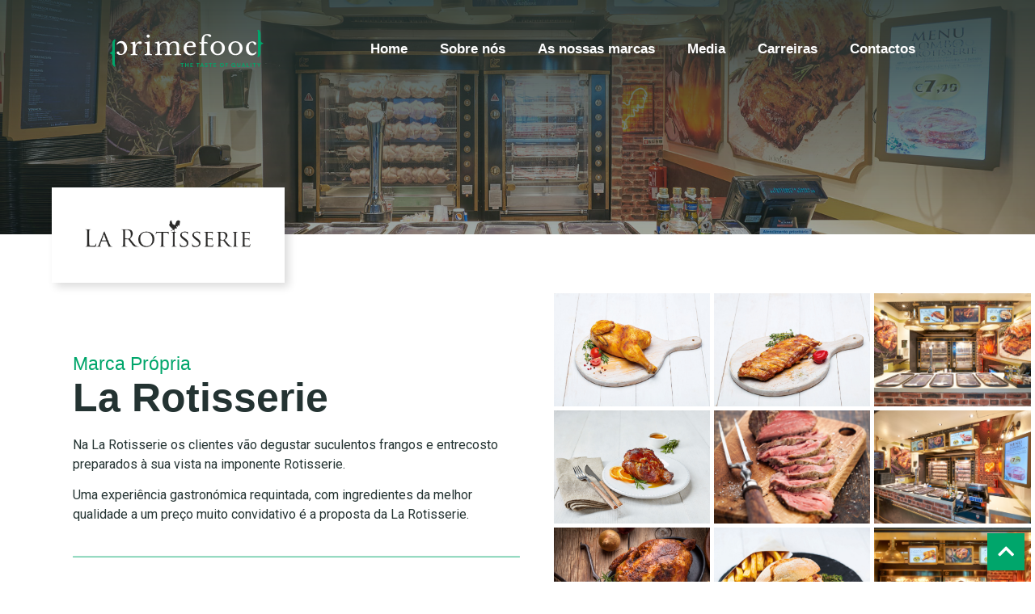

--- FILE ---
content_type: text/html; charset=UTF-8
request_url: https://primefood.pt/la-rotisserie/
body_size: 18476
content:
<!doctype html>
<html lang="pt-PT" prefix="og: https://ogp.me/ns#">
<head>
<meta name="google-site-verification" content="0wl2AeXLSMS1-75mtAD7Pe01f3tV82SAUOK0rW_30Ec" />
<meta name="google-site-verification" content="8AksvSeK5UZeGHuycVnI4OFdKzJ8_j7ZXAI544KyDD4" />
	<meta name="google-site-verification" content="NebzCNo5sv1qfRaKenbVSHf3zxzqJE1jLtR8XXkbMQE" />
	<meta charset="UTF-8">
		<meta name="viewport" content="width=device-width, initial-scale=1">
	<link rel="profile" href="https://gmpg.org/xfn/11">
		<style>img:is([sizes="auto" i], [sizes^="auto," i]) { contain-intrinsic-size: 3000px 1500px }</style>
	
<!-- Search Engine Optimization by Rank Math - https://rankmath.com/ -->
<title>La Rotisserie | Grupo Primefood</title>
<meta name="description" content="A La Rotisserie no centro Vasco da Gama proporciona uma experiência gastronómica requintada, com pratos preparados à sua vista na imponente Rotisserie."/>
<meta name="robots" content="index, follow, max-snippet:-1, max-video-preview:-1, max-image-preview:large"/>
<link rel="canonical" href="https://primefood.pt/la-rotisserie/" />
<meta property="og:locale" content="pt_PT" />
<meta property="og:type" content="article" />
<meta property="og:title" content="La Rotisserie | Grupo Primefood" />
<meta property="og:description" content="A La Rotisserie no centro Vasco da Gama proporciona uma experiência gastronómica requintada, com pratos preparados à sua vista na imponente Rotisserie." />
<meta property="og:url" content="https://primefood.pt/la-rotisserie/" />
<meta property="og:site_name" content="Primefood" />
<meta property="og:updated_time" content="2023-11-24T14:59:54+00:00" />
<meta property="og:image" content="https://primefood.pt/wp-content/uploads/2023/01/Imagem-1-2-1024x683.jpg" />
<meta property="og:image:secure_url" content="https://primefood.pt/wp-content/uploads/2023/01/Imagem-1-2-1024x683.jpg" />
<meta property="og:image:width" content="800" />
<meta property="og:image:height" content="534" />
<meta property="og:image:alt" content="La Rotisserie Menu" />
<meta property="og:image:type" content="image/jpeg" />
<meta property="article:published_time" content="2023-01-03T10:38:37+00:00" />
<meta property="article:modified_time" content="2023-11-24T14:59:54+00:00" />
<meta name="twitter:card" content="summary_large_image" />
<meta name="twitter:title" content="La Rotisserie | Grupo Primefood" />
<meta name="twitter:description" content="A La Rotisserie no centro Vasco da Gama proporciona uma experiência gastronómica requintada, com pratos preparados à sua vista na imponente Rotisserie." />
<meta name="twitter:image" content="https://primefood.pt/wp-content/uploads/2023/01/Imagem-1-2-1024x683.jpg" />
<meta name="twitter:label1" content="Time to read" />
<meta name="twitter:data1" content="Less than a minute" />
<script type="application/ld+json" class="rank-math-schema">{"@context":"https://schema.org","@graph":[{"@type":"Organization","@id":"https://primefood.pt/#organization","name":"Primefood","url":"https://primefood.pt","logo":{"@type":"ImageObject","@id":"https://primefood.pt/#logo","url":"https://primefood.pt/wp-content/uploads/2022/08/cropped-PF_Ico.png","contentUrl":"https://primefood.pt/wp-content/uploads/2022/08/cropped-PF_Ico.png","caption":"Primefood","inLanguage":"pt-PT","width":"512","height":"512"}},{"@type":"WebSite","@id":"https://primefood.pt/#website","url":"https://primefood.pt","name":"Primefood","publisher":{"@id":"https://primefood.pt/#organization"},"inLanguage":"pt-PT"},{"@type":"ImageObject","@id":"https://primefood.pt/wp-content/uploads/2023/01/Logo-La-Rotisserie.png","url":"https://primefood.pt/wp-content/uploads/2023/01/Logo-La-Rotisserie.png","width":"200","height":"200","inLanguage":"pt-PT"},{"@type":"WebPage","@id":"https://primefood.pt/la-rotisserie/#webpage","url":"https://primefood.pt/la-rotisserie/","name":"La Rotisserie | Grupo Primefood","datePublished":"2023-01-03T10:38:37+00:00","dateModified":"2023-11-24T14:59:54+00:00","isPartOf":{"@id":"https://primefood.pt/#website"},"primaryImageOfPage":{"@id":"https://primefood.pt/wp-content/uploads/2023/01/Logo-La-Rotisserie.png"},"inLanguage":"pt-PT"},{"@type":"Person","@id":"https://primefood.pt/author/nuno-mendes/","name":"nuno.mendes","url":"https://primefood.pt/author/nuno-mendes/","image":{"@type":"ImageObject","@id":"https://secure.gravatar.com/avatar/22d463b0a5d5b4e71e9ac90e4e55336ec30e4b2f5bf77c91699c71038ad30243?s=96&amp;d=mm&amp;r=g","url":"https://secure.gravatar.com/avatar/22d463b0a5d5b4e71e9ac90e4e55336ec30e4b2f5bf77c91699c71038ad30243?s=96&amp;d=mm&amp;r=g","caption":"nuno.mendes","inLanguage":"pt-PT"},"sameAs":["https://primefood.upgradelabs.pt"],"worksFor":{"@id":"https://primefood.pt/#organization"}},{"@type":"Article","headline":"La Rotisserie | Grupo Primefood","keywords":"La Rotisserie","datePublished":"2023-01-03T10:38:37+00:00","dateModified":"2023-11-24T14:59:54+00:00","author":{"@id":"https://primefood.pt/author/nuno-mendes/","name":"nuno.mendes"},"publisher":{"@id":"https://primefood.pt/#organization"},"description":"A La Rotisserie no centro Vasco da Gama proporciona uma experi\u00eancia gastron\u00f3mica requintada, com pratos preparados \u00e0 sua vista na imponente Rotisserie.","name":"La Rotisserie | Grupo Primefood","@id":"https://primefood.pt/la-rotisserie/#richSnippet","isPartOf":{"@id":"https://primefood.pt/la-rotisserie/#webpage"},"image":{"@id":"https://primefood.pt/wp-content/uploads/2023/01/Logo-La-Rotisserie.png"},"inLanguage":"pt-PT","mainEntityOfPage":{"@id":"https://primefood.pt/la-rotisserie/#webpage"}}]}</script>
<!-- /Rank Math WordPress SEO plugin -->

<link rel='dns-prefetch' href='//www.googletagmanager.com' />
<link rel="alternate" type="application/rss+xml" title="Primefood &raquo; Feed" href="https://primefood.pt/feed/" />
<link rel="alternate" type="application/rss+xml" title="Primefood &raquo; Feed de comentários" href="https://primefood.pt/comments/feed/" />
<script>
window._wpemojiSettings = {"baseUrl":"https:\/\/s.w.org\/images\/core\/emoji\/16.0.1\/72x72\/","ext":".png","svgUrl":"https:\/\/s.w.org\/images\/core\/emoji\/16.0.1\/svg\/","svgExt":".svg","source":{"concatemoji":"https:\/\/primefood.pt\/wp-includes\/js\/wp-emoji-release.min.js?ver=6.8.2"}};
/*! This file is auto-generated */
!function(s,n){var o,i,e;function c(e){try{var t={supportTests:e,timestamp:(new Date).valueOf()};sessionStorage.setItem(o,JSON.stringify(t))}catch(e){}}function p(e,t,n){e.clearRect(0,0,e.canvas.width,e.canvas.height),e.fillText(t,0,0);var t=new Uint32Array(e.getImageData(0,0,e.canvas.width,e.canvas.height).data),a=(e.clearRect(0,0,e.canvas.width,e.canvas.height),e.fillText(n,0,0),new Uint32Array(e.getImageData(0,0,e.canvas.width,e.canvas.height).data));return t.every(function(e,t){return e===a[t]})}function u(e,t){e.clearRect(0,0,e.canvas.width,e.canvas.height),e.fillText(t,0,0);for(var n=e.getImageData(16,16,1,1),a=0;a<n.data.length;a++)if(0!==n.data[a])return!1;return!0}function f(e,t,n,a){switch(t){case"flag":return n(e,"\ud83c\udff3\ufe0f\u200d\u26a7\ufe0f","\ud83c\udff3\ufe0f\u200b\u26a7\ufe0f")?!1:!n(e,"\ud83c\udde8\ud83c\uddf6","\ud83c\udde8\u200b\ud83c\uddf6")&&!n(e,"\ud83c\udff4\udb40\udc67\udb40\udc62\udb40\udc65\udb40\udc6e\udb40\udc67\udb40\udc7f","\ud83c\udff4\u200b\udb40\udc67\u200b\udb40\udc62\u200b\udb40\udc65\u200b\udb40\udc6e\u200b\udb40\udc67\u200b\udb40\udc7f");case"emoji":return!a(e,"\ud83e\udedf")}return!1}function g(e,t,n,a){var r="undefined"!=typeof WorkerGlobalScope&&self instanceof WorkerGlobalScope?new OffscreenCanvas(300,150):s.createElement("canvas"),o=r.getContext("2d",{willReadFrequently:!0}),i=(o.textBaseline="top",o.font="600 32px Arial",{});return e.forEach(function(e){i[e]=t(o,e,n,a)}),i}function t(e){var t=s.createElement("script");t.src=e,t.defer=!0,s.head.appendChild(t)}"undefined"!=typeof Promise&&(o="wpEmojiSettingsSupports",i=["flag","emoji"],n.supports={everything:!0,everythingExceptFlag:!0},e=new Promise(function(e){s.addEventListener("DOMContentLoaded",e,{once:!0})}),new Promise(function(t){var n=function(){try{var e=JSON.parse(sessionStorage.getItem(o));if("object"==typeof e&&"number"==typeof e.timestamp&&(new Date).valueOf()<e.timestamp+604800&&"object"==typeof e.supportTests)return e.supportTests}catch(e){}return null}();if(!n){if("undefined"!=typeof Worker&&"undefined"!=typeof OffscreenCanvas&&"undefined"!=typeof URL&&URL.createObjectURL&&"undefined"!=typeof Blob)try{var e="postMessage("+g.toString()+"("+[JSON.stringify(i),f.toString(),p.toString(),u.toString()].join(",")+"));",a=new Blob([e],{type:"text/javascript"}),r=new Worker(URL.createObjectURL(a),{name:"wpTestEmojiSupports"});return void(r.onmessage=function(e){c(n=e.data),r.terminate(),t(n)})}catch(e){}c(n=g(i,f,p,u))}t(n)}).then(function(e){for(var t in e)n.supports[t]=e[t],n.supports.everything=n.supports.everything&&n.supports[t],"flag"!==t&&(n.supports.everythingExceptFlag=n.supports.everythingExceptFlag&&n.supports[t]);n.supports.everythingExceptFlag=n.supports.everythingExceptFlag&&!n.supports.flag,n.DOMReady=!1,n.readyCallback=function(){n.DOMReady=!0}}).then(function(){return e}).then(function(){var e;n.supports.everything||(n.readyCallback(),(e=n.source||{}).concatemoji?t(e.concatemoji):e.wpemoji&&e.twemoji&&(t(e.twemoji),t(e.wpemoji)))}))}((window,document),window._wpemojiSettings);
</script>
<link rel='stylesheet' id='bdt-uikit-css' href='https://primefood.pt/wp-content/plugins/bdthemes-element-pack/assets/css/bdt-uikit.css?ver=3.13.1' media='all' />
<link rel='stylesheet' id='ep-helper-css' href='https://primefood.pt/wp-content/plugins/bdthemes-element-pack/assets/css/ep-helper.css?ver=6.4.1' media='all' />
<style id='wp-emoji-styles-inline-css'>

	img.wp-smiley, img.emoji {
		display: inline !important;
		border: none !important;
		box-shadow: none !important;
		height: 1em !important;
		width: 1em !important;
		margin: 0 0.07em !important;
		vertical-align: -0.1em !important;
		background: none !important;
		padding: 0 !important;
	}
</style>
<link rel='stylesheet' id='wp-block-library-css' href='https://primefood.pt/wp-includes/css/dist/block-library/style.min.css?ver=6.8.2' media='all' />
<style id='classic-theme-styles-inline-css'>
/*! This file is auto-generated */
.wp-block-button__link{color:#fff;background-color:#32373c;border-radius:9999px;box-shadow:none;text-decoration:none;padding:calc(.667em + 2px) calc(1.333em + 2px);font-size:1.125em}.wp-block-file__button{background:#32373c;color:#fff;text-decoration:none}
</style>
<style id='global-styles-inline-css'>
:root{--wp--preset--aspect-ratio--square: 1;--wp--preset--aspect-ratio--4-3: 4/3;--wp--preset--aspect-ratio--3-4: 3/4;--wp--preset--aspect-ratio--3-2: 3/2;--wp--preset--aspect-ratio--2-3: 2/3;--wp--preset--aspect-ratio--16-9: 16/9;--wp--preset--aspect-ratio--9-16: 9/16;--wp--preset--color--black: #000000;--wp--preset--color--cyan-bluish-gray: #abb8c3;--wp--preset--color--white: #ffffff;--wp--preset--color--pale-pink: #f78da7;--wp--preset--color--vivid-red: #cf2e2e;--wp--preset--color--luminous-vivid-orange: #ff6900;--wp--preset--color--luminous-vivid-amber: #fcb900;--wp--preset--color--light-green-cyan: #7bdcb5;--wp--preset--color--vivid-green-cyan: #00d084;--wp--preset--color--pale-cyan-blue: #8ed1fc;--wp--preset--color--vivid-cyan-blue: #0693e3;--wp--preset--color--vivid-purple: #9b51e0;--wp--preset--gradient--vivid-cyan-blue-to-vivid-purple: linear-gradient(135deg,rgba(6,147,227,1) 0%,rgb(155,81,224) 100%);--wp--preset--gradient--light-green-cyan-to-vivid-green-cyan: linear-gradient(135deg,rgb(122,220,180) 0%,rgb(0,208,130) 100%);--wp--preset--gradient--luminous-vivid-amber-to-luminous-vivid-orange: linear-gradient(135deg,rgba(252,185,0,1) 0%,rgba(255,105,0,1) 100%);--wp--preset--gradient--luminous-vivid-orange-to-vivid-red: linear-gradient(135deg,rgba(255,105,0,1) 0%,rgb(207,46,46) 100%);--wp--preset--gradient--very-light-gray-to-cyan-bluish-gray: linear-gradient(135deg,rgb(238,238,238) 0%,rgb(169,184,195) 100%);--wp--preset--gradient--cool-to-warm-spectrum: linear-gradient(135deg,rgb(74,234,220) 0%,rgb(151,120,209) 20%,rgb(207,42,186) 40%,rgb(238,44,130) 60%,rgb(251,105,98) 80%,rgb(254,248,76) 100%);--wp--preset--gradient--blush-light-purple: linear-gradient(135deg,rgb(255,206,236) 0%,rgb(152,150,240) 100%);--wp--preset--gradient--blush-bordeaux: linear-gradient(135deg,rgb(254,205,165) 0%,rgb(254,45,45) 50%,rgb(107,0,62) 100%);--wp--preset--gradient--luminous-dusk: linear-gradient(135deg,rgb(255,203,112) 0%,rgb(199,81,192) 50%,rgb(65,88,208) 100%);--wp--preset--gradient--pale-ocean: linear-gradient(135deg,rgb(255,245,203) 0%,rgb(182,227,212) 50%,rgb(51,167,181) 100%);--wp--preset--gradient--electric-grass: linear-gradient(135deg,rgb(202,248,128) 0%,rgb(113,206,126) 100%);--wp--preset--gradient--midnight: linear-gradient(135deg,rgb(2,3,129) 0%,rgb(40,116,252) 100%);--wp--preset--font-size--small: 13px;--wp--preset--font-size--medium: 20px;--wp--preset--font-size--large: 36px;--wp--preset--font-size--x-large: 42px;--wp--preset--spacing--20: 0.44rem;--wp--preset--spacing--30: 0.67rem;--wp--preset--spacing--40: 1rem;--wp--preset--spacing--50: 1.5rem;--wp--preset--spacing--60: 2.25rem;--wp--preset--spacing--70: 3.38rem;--wp--preset--spacing--80: 5.06rem;--wp--preset--shadow--natural: 6px 6px 9px rgba(0, 0, 0, 0.2);--wp--preset--shadow--deep: 12px 12px 50px rgba(0, 0, 0, 0.4);--wp--preset--shadow--sharp: 6px 6px 0px rgba(0, 0, 0, 0.2);--wp--preset--shadow--outlined: 6px 6px 0px -3px rgba(255, 255, 255, 1), 6px 6px rgba(0, 0, 0, 1);--wp--preset--shadow--crisp: 6px 6px 0px rgba(0, 0, 0, 1);}:where(.is-layout-flex){gap: 0.5em;}:where(.is-layout-grid){gap: 0.5em;}body .is-layout-flex{display: flex;}.is-layout-flex{flex-wrap: wrap;align-items: center;}.is-layout-flex > :is(*, div){margin: 0;}body .is-layout-grid{display: grid;}.is-layout-grid > :is(*, div){margin: 0;}:where(.wp-block-columns.is-layout-flex){gap: 2em;}:where(.wp-block-columns.is-layout-grid){gap: 2em;}:where(.wp-block-post-template.is-layout-flex){gap: 1.25em;}:where(.wp-block-post-template.is-layout-grid){gap: 1.25em;}.has-black-color{color: var(--wp--preset--color--black) !important;}.has-cyan-bluish-gray-color{color: var(--wp--preset--color--cyan-bluish-gray) !important;}.has-white-color{color: var(--wp--preset--color--white) !important;}.has-pale-pink-color{color: var(--wp--preset--color--pale-pink) !important;}.has-vivid-red-color{color: var(--wp--preset--color--vivid-red) !important;}.has-luminous-vivid-orange-color{color: var(--wp--preset--color--luminous-vivid-orange) !important;}.has-luminous-vivid-amber-color{color: var(--wp--preset--color--luminous-vivid-amber) !important;}.has-light-green-cyan-color{color: var(--wp--preset--color--light-green-cyan) !important;}.has-vivid-green-cyan-color{color: var(--wp--preset--color--vivid-green-cyan) !important;}.has-pale-cyan-blue-color{color: var(--wp--preset--color--pale-cyan-blue) !important;}.has-vivid-cyan-blue-color{color: var(--wp--preset--color--vivid-cyan-blue) !important;}.has-vivid-purple-color{color: var(--wp--preset--color--vivid-purple) !important;}.has-black-background-color{background-color: var(--wp--preset--color--black) !important;}.has-cyan-bluish-gray-background-color{background-color: var(--wp--preset--color--cyan-bluish-gray) !important;}.has-white-background-color{background-color: var(--wp--preset--color--white) !important;}.has-pale-pink-background-color{background-color: var(--wp--preset--color--pale-pink) !important;}.has-vivid-red-background-color{background-color: var(--wp--preset--color--vivid-red) !important;}.has-luminous-vivid-orange-background-color{background-color: var(--wp--preset--color--luminous-vivid-orange) !important;}.has-luminous-vivid-amber-background-color{background-color: var(--wp--preset--color--luminous-vivid-amber) !important;}.has-light-green-cyan-background-color{background-color: var(--wp--preset--color--light-green-cyan) !important;}.has-vivid-green-cyan-background-color{background-color: var(--wp--preset--color--vivid-green-cyan) !important;}.has-pale-cyan-blue-background-color{background-color: var(--wp--preset--color--pale-cyan-blue) !important;}.has-vivid-cyan-blue-background-color{background-color: var(--wp--preset--color--vivid-cyan-blue) !important;}.has-vivid-purple-background-color{background-color: var(--wp--preset--color--vivid-purple) !important;}.has-black-border-color{border-color: var(--wp--preset--color--black) !important;}.has-cyan-bluish-gray-border-color{border-color: var(--wp--preset--color--cyan-bluish-gray) !important;}.has-white-border-color{border-color: var(--wp--preset--color--white) !important;}.has-pale-pink-border-color{border-color: var(--wp--preset--color--pale-pink) !important;}.has-vivid-red-border-color{border-color: var(--wp--preset--color--vivid-red) !important;}.has-luminous-vivid-orange-border-color{border-color: var(--wp--preset--color--luminous-vivid-orange) !important;}.has-luminous-vivid-amber-border-color{border-color: var(--wp--preset--color--luminous-vivid-amber) !important;}.has-light-green-cyan-border-color{border-color: var(--wp--preset--color--light-green-cyan) !important;}.has-vivid-green-cyan-border-color{border-color: var(--wp--preset--color--vivid-green-cyan) !important;}.has-pale-cyan-blue-border-color{border-color: var(--wp--preset--color--pale-cyan-blue) !important;}.has-vivid-cyan-blue-border-color{border-color: var(--wp--preset--color--vivid-cyan-blue) !important;}.has-vivid-purple-border-color{border-color: var(--wp--preset--color--vivid-purple) !important;}.has-vivid-cyan-blue-to-vivid-purple-gradient-background{background: var(--wp--preset--gradient--vivid-cyan-blue-to-vivid-purple) !important;}.has-light-green-cyan-to-vivid-green-cyan-gradient-background{background: var(--wp--preset--gradient--light-green-cyan-to-vivid-green-cyan) !important;}.has-luminous-vivid-amber-to-luminous-vivid-orange-gradient-background{background: var(--wp--preset--gradient--luminous-vivid-amber-to-luminous-vivid-orange) !important;}.has-luminous-vivid-orange-to-vivid-red-gradient-background{background: var(--wp--preset--gradient--luminous-vivid-orange-to-vivid-red) !important;}.has-very-light-gray-to-cyan-bluish-gray-gradient-background{background: var(--wp--preset--gradient--very-light-gray-to-cyan-bluish-gray) !important;}.has-cool-to-warm-spectrum-gradient-background{background: var(--wp--preset--gradient--cool-to-warm-spectrum) !important;}.has-blush-light-purple-gradient-background{background: var(--wp--preset--gradient--blush-light-purple) !important;}.has-blush-bordeaux-gradient-background{background: var(--wp--preset--gradient--blush-bordeaux) !important;}.has-luminous-dusk-gradient-background{background: var(--wp--preset--gradient--luminous-dusk) !important;}.has-pale-ocean-gradient-background{background: var(--wp--preset--gradient--pale-ocean) !important;}.has-electric-grass-gradient-background{background: var(--wp--preset--gradient--electric-grass) !important;}.has-midnight-gradient-background{background: var(--wp--preset--gradient--midnight) !important;}.has-small-font-size{font-size: var(--wp--preset--font-size--small) !important;}.has-medium-font-size{font-size: var(--wp--preset--font-size--medium) !important;}.has-large-font-size{font-size: var(--wp--preset--font-size--large) !important;}.has-x-large-font-size{font-size: var(--wp--preset--font-size--x-large) !important;}
:where(.wp-block-post-template.is-layout-flex){gap: 1.25em;}:where(.wp-block-post-template.is-layout-grid){gap: 1.25em;}
:where(.wp-block-columns.is-layout-flex){gap: 2em;}:where(.wp-block-columns.is-layout-grid){gap: 2em;}
:root :where(.wp-block-pullquote){font-size: 1.5em;line-height: 1.6;}
</style>
<link rel='stylesheet' id='hello-elementor-css' href='https://primefood.pt/wp-content/themes/hello-elementor/style.min.css?ver=2.6.1' media='all' />
<link rel='stylesheet' id='hello-elementor-theme-style-css' href='https://primefood.pt/wp-content/themes/hello-elementor/theme.min.css?ver=2.6.1' media='all' />
<link rel='stylesheet' id='elementor-frontend-css' href='https://primefood.pt/wp-content/plugins/elementor/assets/css/frontend-lite.min.css?ver=3.12.2' media='all' />
<link rel='stylesheet' id='elementor-post-5-css' href='https://primefood.pt/wp-content/uploads/elementor/css/post-5.css?ver=1696865888' media='all' />
<link rel='stylesheet' id='elementor-icons-css' href='https://primefood.pt/wp-content/plugins/elementor/assets/lib/eicons/css/elementor-icons.min.css?ver=5.18.0' media='all' />
<link rel='stylesheet' id='swiper-css' href='https://primefood.pt/wp-content/plugins/elementor/assets/lib/swiper/css/swiper.min.css?ver=5.3.6' media='all' />
<link rel='stylesheet' id='ep-styles-css' href='https://primefood.pt/wp-content/uploads/element-pack/minified/css/ep-styles.css?ver=1665600937' media='all' />
<link rel='stylesheet' id='elementor-pro-css' href='https://primefood.pt/wp-content/plugins/elementor-pro/assets/css/frontend-lite.min.css?ver=3.8.2' media='all' />
<link rel='stylesheet' id='elementor-global-css' href='https://primefood.pt/wp-content/uploads/elementor/css/global.css?ver=1696865918' media='all' />
<link rel='stylesheet' id='elementor-post-4212-css' href='https://primefood.pt/wp-content/uploads/elementor/css/post-4212.css?ver=1699839155' media='all' />
<link rel='stylesheet' id='elementor-post-2749-css' href='https://primefood.pt/wp-content/uploads/elementor/css/post-2749.css?ver=1744704236' media='all' />
<link rel='stylesheet' id='elementor-post-43-css' href='https://primefood.pt/wp-content/uploads/elementor/css/post-43.css?ver=1696865888' media='all' />
<link rel='stylesheet' id='wppu-css' href='https://primefood.pt/wp-content/plugins/wppu-preloader-unlimited/public/css/wppu-public.css?ver=1.0.0' media='all' />
<link rel='stylesheet' id='google-fonts-1-css' href='https://fonts.googleapis.com/css?family=Roboto%3A100%2C100italic%2C200%2C200italic%2C300%2C300italic%2C400%2C400italic%2C500%2C500italic%2C600%2C600italic%2C700%2C700italic%2C800%2C800italic%2C900%2C900italic%7CRoboto+Slab%3A100%2C100italic%2C200%2C200italic%2C300%2C300italic%2C400%2C400italic%2C500%2C500italic%2C600%2C600italic%2C700%2C700italic%2C800%2C800italic%2C900%2C900italic&#038;display=auto&#038;ver=6.8.2' media='all' />
<link rel='stylesheet' id='elementor-icons-shared-0-css' href='https://primefood.pt/wp-content/plugins/elementor/assets/lib/font-awesome/css/fontawesome.min.css?ver=5.15.3' media='all' />
<link rel='stylesheet' id='elementor-icons-fa-solid-css' href='https://primefood.pt/wp-content/plugins/elementor/assets/lib/font-awesome/css/solid.min.css?ver=5.15.3' media='all' />
<link rel="preconnect" href="https://fonts.gstatic.com/" crossorigin><script src="https://primefood.pt/wp-includes/js/jquery/jquery.min.js?ver=3.7.1" id="jquery-core-js"></script>
<script src="https://primefood.pt/wp-includes/js/jquery/jquery-migrate.min.js?ver=3.4.1" id="jquery-migrate-js"></script>

<!-- Google Analytics snippet added by Site Kit -->
<script src="https://www.googletagmanager.com/gtag/js?id=UA-274250678-1" id="google_gtagjs-js" async></script>
<script id="google_gtagjs-js-after">
window.dataLayer = window.dataLayer || [];function gtag(){dataLayer.push(arguments);}
gtag('set', 'linker', {"domains":["primefood.pt"]} );
gtag("js", new Date());
gtag("set", "developer_id.dZTNiMT", true);
gtag("config", "UA-274250678-1", {"anonymize_ip":true});
gtag("config", "GT-TBVGJV6");
</script>

<!-- End Google Analytics snippet added by Site Kit -->
<link rel="https://api.w.org/" href="https://primefood.pt/wp-json/" /><link rel="alternate" title="JSON" type="application/json" href="https://primefood.pt/wp-json/wp/v2/pages/4212" /><link rel="EditURI" type="application/rsd+xml" title="RSD" href="https://primefood.pt/xmlrpc.php?rsd" />
<meta name="generator" content="WordPress 6.8.2" />
<link rel='shortlink' href='https://primefood.pt/?p=4212' />
<link rel="alternate" title="oEmbed (JSON)" type="application/json+oembed" href="https://primefood.pt/wp-json/oembed/1.0/embed?url=https%3A%2F%2Fprimefood.pt%2Fla-rotisserie%2F" />
<link rel="alternate" title="oEmbed (XML)" type="text/xml+oembed" href="https://primefood.pt/wp-json/oembed/1.0/embed?url=https%3A%2F%2Fprimefood.pt%2Fla-rotisserie%2F&#038;format=xml" />
<meta name="generator" content="Site Kit by Google 1.102.0" /><span style="position:absolute; filter:alpha(opacity=0);opacity:0.003;z-index:-1;">
<h3>Poker jogo app</h3>

<p>	
<ol>
    <li>
        <a href="https://primefood.pt/spicy-casino-no-deposit-bonus/">Spicy Casino No Deposit Bonus</a>: Um trabalhador da despensa ajuda a preparar a comida que é servida nos restaurantes da instalação
    </li>
    <li>
        <a href="https://primefood.pt/roleta-para-jogos/">Roleta Para Jogos</a> - O segundo local de apostas esportivas de Indiana a abrir no domingo será no Hollywood Casino no Hops House 99 sports bar
    </li>
    <li>
        <a href="https://primefood.pt/tipos-de-aposta-roleta/">Tipos De Aposta Roleta</a>: Se não, escolha um e aposte neles toda vez que eles jogarem (demitindo suas apostas, é claro)
    </li>
</ol>
</p>

<h3>Quais sao os maiores cassino online do mundo 2026</h3>

<p>
    <dl>
  <dt><a href="https://primefood.pt/melhores-jogos-slots-para-android/">Melhores Jogos Slots Para Android</a></dt>
    <dd>Você pode ter uma boa noite de sono quando os fantasmas terríveis estão de volta para assombrar o pobre e velho Ebenezer Scrooge em espíritos de férias</dd>
  <dt><a href="https://primefood.pt/gerador-de-numeros-de-bingo-1-a-75/">Gerador De Numeros De Bingo 1 A 75</a></dt>
    <dd>Diretamente abaixo da navegação está um controle deslizante de carrossel que mostra vários anúncios da plataforma</dd>
    <dd>Para manter o conceito de megaclusters simples, os desenvolvedores optaram por símbolos com tema de gemas</dd>
</dl>
</p>

<h3>Ganhar dinheiro na máquinas caça-níqueis eletrônico jogos</h3>

<p>
<a href="https://primefood.pt/21bit-casino-pt-2026-review/">21bit Casino Pt 2026 Review</a></br>
Bom cassino sem depósito também oferece bônus sem depósito, Apenas lembre-se de que nenhuma oferta de depósito nem sempre significa que recebemos dinheiro grátis</br>
<a href="https://primefood.pt/jogo-de-bingo-com-dinheiro-real/">Jogo De Bingo Com Dinheiro Real</a></br>
Independentemente disso, a maioria dos clientes deve ficar satisfeita com o uso dos dois principais cartões de débito e pagar pelo celular</br>
<a href="https://primefood.pt/188bet-casino-no-deposit-bonus/">188bet Casino No Deposit Bonus</a></br>
</p>



</span><meta name="google-site-verification" content="czXV2p0I3PSICL_zaoJ4aRae2pja_27S5sLiEeD867c"><meta name="generator" content="Elementor 3.12.2; features: e_dom_optimization, e_optimized_assets_loading, e_optimized_css_loading, a11y_improvements, additional_custom_breakpoints; settings: css_print_method-external, google_font-enabled, font_display-auto">

<!-- Google Tag Manager snippet added by Site Kit -->
<script>
			( function( w, d, s, l, i ) {
				w[l] = w[l] || [];
				w[l].push( {'gtm.start': new Date().getTime(), event: 'gtm.js'} );
				var f = d.getElementsByTagName( s )[0],
					j = d.createElement( s ), dl = l != 'dataLayer' ? '&l=' + l : '';
				j.async = true;
				j.src = 'https://www.googletagmanager.com/gtm.js?id=' + i + dl;
				f.parentNode.insertBefore( j, f );
			} )( window, document, 'script', 'dataLayer', 'GTM-NKRBMZ9' );
			
</script>

<!-- End Google Tag Manager snippet added by Site Kit -->
<meta name="generator" content="Powered by Slider Revolution 6.5.25 - responsive, Mobile-Friendly Slider Plugin for WordPress with comfortable drag and drop interface." />
<link rel="icon" href="https://primefood.pt/wp-content/uploads/2023/06/cropped-favicon-32x32.png" sizes="32x32" />
<link rel="icon" href="https://primefood.pt/wp-content/uploads/2023/06/cropped-favicon-192x192.png" sizes="192x192" />
<link rel="apple-touch-icon" href="https://primefood.pt/wp-content/uploads/2023/06/cropped-favicon-180x180.png" />
<meta name="msapplication-TileImage" content="https://primefood.pt/wp-content/uploads/2023/06/cropped-favicon-270x270.png" />
<script>function setREVStartSize(e){
			//window.requestAnimationFrame(function() {
				window.RSIW = window.RSIW===undefined ? window.innerWidth : window.RSIW;
				window.RSIH = window.RSIH===undefined ? window.innerHeight : window.RSIH;
				try {
					var pw = document.getElementById(e.c).parentNode.offsetWidth,
						newh;
					pw = pw===0 || isNaN(pw) || (e.l=="fullwidth" || e.layout=="fullwidth") ? window.RSIW : pw;
					e.tabw = e.tabw===undefined ? 0 : parseInt(e.tabw);
					e.thumbw = e.thumbw===undefined ? 0 : parseInt(e.thumbw);
					e.tabh = e.tabh===undefined ? 0 : parseInt(e.tabh);
					e.thumbh = e.thumbh===undefined ? 0 : parseInt(e.thumbh);
					e.tabhide = e.tabhide===undefined ? 0 : parseInt(e.tabhide);
					e.thumbhide = e.thumbhide===undefined ? 0 : parseInt(e.thumbhide);
					e.mh = e.mh===undefined || e.mh=="" || e.mh==="auto" ? 0 : parseInt(e.mh,0);
					if(e.layout==="fullscreen" || e.l==="fullscreen")
						newh = Math.max(e.mh,window.RSIH);
					else{
						e.gw = Array.isArray(e.gw) ? e.gw : [e.gw];
						for (var i in e.rl) if (e.gw[i]===undefined || e.gw[i]===0) e.gw[i] = e.gw[i-1];
						e.gh = e.el===undefined || e.el==="" || (Array.isArray(e.el) && e.el.length==0)? e.gh : e.el;
						e.gh = Array.isArray(e.gh) ? e.gh : [e.gh];
						for (var i in e.rl) if (e.gh[i]===undefined || e.gh[i]===0) e.gh[i] = e.gh[i-1];
											
						var nl = new Array(e.rl.length),
							ix = 0,
							sl;
						e.tabw = e.tabhide>=pw ? 0 : e.tabw;
						e.thumbw = e.thumbhide>=pw ? 0 : e.thumbw;
						e.tabh = e.tabhide>=pw ? 0 : e.tabh;
						e.thumbh = e.thumbhide>=pw ? 0 : e.thumbh;
						for (var i in e.rl) nl[i] = e.rl[i]<window.RSIW ? 0 : e.rl[i];
						sl = nl[0];
						for (var i in nl) if (sl>nl[i] && nl[i]>0) { sl = nl[i]; ix=i;}
						var m = pw>(e.gw[ix]+e.tabw+e.thumbw) ? 1 : (pw-(e.tabw+e.thumbw)) / (e.gw[ix]);
						newh =  (e.gh[ix] * m) + (e.tabh + e.thumbh);
					}
					var el = document.getElementById(e.c);
					if (el!==null && el) el.style.height = newh+"px";
					el = document.getElementById(e.c+"_wrapper");
					if (el!==null && el) {
						el.style.height = newh+"px";
						el.style.display = "block";
					}
				} catch(e){
					console.log("Failure at Presize of Slider:" + e)
				}
			//});
		  };</script>
</head>
<body class="wp-singular page-template page-template-elementor_header_footer page page-id-4212 wp-theme-hello-elementor elementor-default elementor-template-full-width elementor-kit-5 elementor-page elementor-page-4212">

		<!-- Google Tag Manager (noscript) snippet added by Site Kit -->
		<noscript>
			<iframe src="https://www.googletagmanager.com/ns.html?id=GTM-NKRBMZ9" height="0" width="0" style="display:none;visibility:hidden"></iframe>
		</noscript>
		<!-- End Google Tag Manager (noscript) snippet added by Site Kit -->
		<div style="position:absolute; left:-35255px;">
<p>Siga o farol da fortuna com <a href="https://ninecasino-pt.org/">Nine Casino</a>. Nossa plataforma em Portugal é a luz que guia os jogadores através do oceano do jogo online. Confie em nós para te levar a um porto seguro de prémios e diversão sem fim.</p>
<p>Entre na arena dos vencedores com <a href="https://vemapostars-pt.com/">Vemapostar</a>. Nossa plataforma é o seu campo de batalha, onde a sua coragem e estratégia são testadas. Prepare-se para enfrentar desafios e sair como o campeão que você sempre foi destinado a ser.</p>
<p>Confie no cérebro da aposta com <a href="https://mostbetcasino-portu.com/">Mostbet</a>. Nossa plataforma não é apenas sobre sorte, é sobre estratégia. Com análises aprofundadas e estatísticas detalhadas, te damos as ferramentas para fazer as escolhas mais inteligentes.</p>
<p>Experimente a evolução do jogo com <a href="https://roku-bet.app/">Rokubet</a>. Nossa plataforma representa o próximo passo no entretenimento online. Com jogos inovadores e uma experiência de usuário revolucionária, estamos à frente da curva, e te convidamos a evoluir conosco.</p>
</div>
<a class="skip-link screen-reader-text" href="#content">
	Skip to content</a>

		<div data-elementor-type="header" data-elementor-id="2749" class="elementor elementor-2749 elementor-location-header">
								<section class="elementor-section elementor-top-section elementor-element elementor-element-4798fc1 elementor-section-full_width elementor-section-height-min-height elementor-hidden-tablet elementor-hidden-mobile elementor-section-height-default elementor-section-items-middle" data-id="4798fc1" data-element_type="section" id="up" data-settings="{&quot;background_background&quot;:&quot;classic&quot;}">
						<div class="elementor-container elementor-column-gap-no">
					<div class="elementor-column elementor-col-50 elementor-top-column elementor-element elementor-element-adbef20" data-id="adbef20" data-element_type="column">
			<div class="elementor-widget-wrap elementor-element-populated">
								<div data-ep-wrapper-link="{&quot;url&quot;:&quot;https:\/\/primefood.pt&quot;,&quot;is_external&quot;:&quot;&quot;,&quot;nofollow&quot;:&quot;&quot;,&quot;custom_attributes&quot;:&quot;&quot;}" style="cursor: pointer" class="bdt-element-link elementor-element elementor-element-b625063 elementor-widget elementor-widget-image" data-id="b625063" data-element_type="widget" data-widget_type="image.default">
				<div class="elementor-widget-container">
			<style>/*! elementor - v3.12.2 - 23-04-2023 */
.elementor-widget-image{text-align:center}.elementor-widget-image a{display:inline-block}.elementor-widget-image a img[src$=".svg"]{width:48px}.elementor-widget-image img{vertical-align:middle;display:inline-block}</style>												<img width="1600" height="454" src="https://primefood.pt/wp-content/uploads/2022/09/Primefood_logo_Branco_Verde.svg" class="attachment-full size-full wp-image-106" alt="" />															</div>
				</div>
					</div>
		</div>
				<div class="elementor-column elementor-col-50 elementor-top-column elementor-element elementor-element-c50d0c4" data-id="c50d0c4" data-element_type="column">
			<div class="elementor-widget-wrap elementor-element-populated">
								<div class="elementor-element elementor-element-f863003 elementor-nav-menu__align-right elementor-nav-menu--dropdown-none elementor-widget elementor-widget-nav-menu" data-id="f863003" data-element_type="widget" data-settings="{&quot;layout&quot;:&quot;horizontal&quot;,&quot;submenu_icon&quot;:{&quot;value&quot;:&quot;&lt;i class=\&quot;fas fa-caret-down\&quot;&gt;&lt;\/i&gt;&quot;,&quot;library&quot;:&quot;fa-solid&quot;}}" data-widget_type="nav-menu.default">
				<div class="elementor-widget-container">
			<link rel="stylesheet" href="https://primefood.pt/wp-content/plugins/elementor-pro/assets/css/widget-nav-menu.min.css">			<nav migration_allowed="1" migrated="0" class="elementor-nav-menu--main elementor-nav-menu__container elementor-nav-menu--layout-horizontal e--pointer-none">
				<ul id="menu-1-f863003" class="elementor-nav-menu"><li class="menu-item menu-item-type-post_type menu-item-object-page menu-item-home menu-item-59"><a href="https://primefood.pt/" class="elementor-item">Home</a></li>
<li class="menu-item menu-item-type-post_type menu-item-object-page menu-item-64"><a href="https://primefood.pt/sobre-nos/" class="elementor-item">Sobre nós</a></li>
<li class="menu-item menu-item-type-post_type menu-item-object-page menu-item-63"><a href="https://primefood.pt/as-nossas-marcas-3/" class="elementor-item">As nossas marcas</a></li>
<li class="menu-item menu-item-type-post_type menu-item-object-page menu-item-62"><a href="https://primefood.pt/media/" class="elementor-item">Media</a></li>
<li class="menu-item menu-item-type-post_type menu-item-object-page menu-item-65"><a href="https://primefood.pt/carreiras/" class="elementor-item">Carreiras</a></li>
<li class="menu-item menu-item-type-post_type menu-item-object-page menu-item-60"><a href="https://primefood.pt/contactos/" class="elementor-item">Contactos</a></li>
</ul>			</nav>
					<div class="elementor-menu-toggle" role="button" tabindex="0" aria-label="Menu Toggle" aria-expanded="false">
			<i aria-hidden="true" role="presentation" class="elementor-menu-toggle__icon--open eicon-menu-bar"></i><i aria-hidden="true" role="presentation" class="elementor-menu-toggle__icon--close eicon-close"></i>			<span class="elementor-screen-only">Menu</span>
		</div>
			<nav class="elementor-nav-menu--dropdown elementor-nav-menu__container" aria-hidden="true">
				<ul id="menu-2-f863003" class="elementor-nav-menu"><li class="menu-item menu-item-type-post_type menu-item-object-page menu-item-home menu-item-59"><a href="https://primefood.pt/" class="elementor-item" tabindex="-1">Home</a></li>
<li class="menu-item menu-item-type-post_type menu-item-object-page menu-item-64"><a href="https://primefood.pt/sobre-nos/" class="elementor-item" tabindex="-1">Sobre nós</a></li>
<li class="menu-item menu-item-type-post_type menu-item-object-page menu-item-63"><a href="https://primefood.pt/as-nossas-marcas-3/" class="elementor-item" tabindex="-1">As nossas marcas</a></li>
<li class="menu-item menu-item-type-post_type menu-item-object-page menu-item-62"><a href="https://primefood.pt/media/" class="elementor-item" tabindex="-1">Media</a></li>
<li class="menu-item menu-item-type-post_type menu-item-object-page menu-item-65"><a href="https://primefood.pt/carreiras/" class="elementor-item" tabindex="-1">Carreiras</a></li>
<li class="menu-item menu-item-type-post_type menu-item-object-page menu-item-60"><a href="https://primefood.pt/contactos/" class="elementor-item" tabindex="-1">Contactos</a></li>
</ul>			</nav>
				</div>
				</div>
					</div>
		</div>
							</div>
		</section>
		<div class="elementor-element elementor-element-fb86a57 e-con-full elementor-hidden-desktop e-con" data-id="fb86a57" data-element_type="container" data-settings="{&quot;content_width&quot;:&quot;full&quot;}">
		<div class="elementor-element elementor-element-19ae77b e-con-full e-con" data-id="19ae77b" data-element_type="container" data-settings="{&quot;content_width&quot;:&quot;full&quot;}">
				<div data-ep-wrapper-link="{&quot;url&quot;:&quot;https:\/\/primefood.pt\/la-rotisserie\/&quot;,&quot;is_external&quot;:&quot;&quot;,&quot;nofollow&quot;:&quot;&quot;,&quot;custom_attributes&quot;:&quot;&quot;}" style="cursor: pointer" class="bdt-element-link elementor-element elementor-element-7d23f60 elementor-widget elementor-widget-image" data-id="7d23f60" data-element_type="widget" data-widget_type="image.default">
				<div class="elementor-widget-container">
																<a href="https://primefood.pt">
							<img width="1600" height="454" src="https://primefood.pt/wp-content/uploads/2022/09/Primefood_logo_Original.svg" class="attachment-full size-full wp-image-102" alt="" />								</a>
															</div>
				</div>
				</div>
		<div class="elementor-element elementor-element-a176287 e-con-full e-con" data-id="a176287" data-element_type="container" data-settings="{&quot;content_width&quot;:&quot;full&quot;}">
				<div class="elementor-element elementor-element-6eebb87 elementor-view-default elementor-widget elementor-widget-icon" data-id="6eebb87" data-element_type="widget" data-widget_type="icon.default">
				<div class="elementor-widget-container">
					<div class="elementor-icon-wrapper">
			<a class="elementor-icon" href="#elementor-action%3Aaction%3Dpopup%3Aopen%26settings%3DeyJpZCI6IjU1NDkiLCJ0b2dnbGUiOmZhbHNlfQ%3D%3D">
			<i aria-hidden="true" class="fas fa-bars"></i>			</a>
		</div>
				</div>
				</div>
				</div>
				</div>
						</div>
				<div data-elementor-type="wp-page" data-elementor-id="4212" class="elementor elementor-4212">
									<section class="elementor-section elementor-top-section elementor-element elementor-element-0a6a8f6 elementor-section-full_width elementor-section-height-min-height elementor-section-items-bottom elementor-section-height-default" data-id="0a6a8f6" data-element_type="section" data-settings="{&quot;background_background&quot;:&quot;classic&quot;}">
							<div class="elementor-background-overlay"></div>
							<div class="elementor-container elementor-column-gap-no">
					<div class="elementor-column elementor-col-50 elementor-top-column elementor-element elementor-element-d822594" data-id="d822594" data-element_type="column" data-settings="{&quot;background_background&quot;:&quot;classic&quot;}">
			<div class="elementor-widget-wrap">
									</div>
		</div>
				<div class="elementor-column elementor-col-50 elementor-top-column elementor-element elementor-element-6d41b04" data-id="6d41b04" data-element_type="column">
			<div class="elementor-widget-wrap">
									</div>
		</div>
							</div>
		</section>
				<section class="elementor-section elementor-top-section elementor-element elementor-element-c147441 elementor-section-full_width elementor-section-height-default elementor-section-height-default" data-id="c147441" data-element_type="section">
						<div class="elementor-container elementor-column-gap-default">
					<div class="elementor-column elementor-col-50 elementor-top-column elementor-element elementor-element-d6f3ef4" data-id="d6f3ef4" data-element_type="column" data-settings="{&quot;background_background&quot;:&quot;classic&quot;}">
			<div class="elementor-widget-wrap elementor-element-populated">
								<div class="elementor-element elementor-element-e440808 elementor-invisible elementor-widget elementor-widget-image" data-id="e440808" data-element_type="widget" data-settings="{&quot;_animation&quot;:&quot;fadeIn&quot;}" data-widget_type="image.default">
				<div class="elementor-widget-container">
															<img decoding="async" width="700" height="173" src="https://primefood.pt/wp-content/uploads/2023/01/Logo-La-Rotisserie.png" class="attachment-full size-full wp-image-4220" alt="" srcset="https://primefood.pt/wp-content/uploads/2023/01/Logo-La-Rotisserie.png 700w, https://primefood.pt/wp-content/uploads/2023/01/Logo-La-Rotisserie-300x74.png 300w, https://primefood.pt/wp-content/uploads/2023/01/Logo-La-Rotisserie-500x124.png 500w" sizes="(max-width: 700px) 100vw, 700px" />															</div>
				</div>
					</div>
		</div>
				<div class="elementor-column elementor-col-50 elementor-top-column elementor-element elementor-element-a0b81c6" data-id="a0b81c6" data-element_type="column">
			<div class="elementor-widget-wrap">
									</div>
		</div>
							</div>
		</section>
				<section class="elementor-section elementor-top-section elementor-element elementor-element-6a69982 elementor-section-height-min-height elementor-section-items-stretch elementor-section-full_width elementor-section-height-default" data-id="6a69982" data-element_type="section">
						<div class="elementor-container elementor-column-gap-no">
					<div class="elementor-column elementor-col-50 elementor-top-column elementor-element elementor-element-2f974e1f" data-id="2f974e1f" data-element_type="column" data-settings="{&quot;background_background&quot;:&quot;classic&quot;}">
			<div class="elementor-widget-wrap elementor-element-populated">
								<div class="elementor-element elementor-element-6cd14130 elementor-widget elementor-widget-heading" data-id="6cd14130" data-element_type="widget" data-widget_type="heading.default">
				<div class="elementor-widget-container">
			<style>/*! elementor - v3.12.2 - 23-04-2023 */
.elementor-heading-title{padding:0;margin:0;line-height:1}.elementor-widget-heading .elementor-heading-title[class*=elementor-size-]>a{color:inherit;font-size:inherit;line-height:inherit}.elementor-widget-heading .elementor-heading-title.elementor-size-small{font-size:15px}.elementor-widget-heading .elementor-heading-title.elementor-size-medium{font-size:19px}.elementor-widget-heading .elementor-heading-title.elementor-size-large{font-size:29px}.elementor-widget-heading .elementor-heading-title.elementor-size-xl{font-size:39px}.elementor-widget-heading .elementor-heading-title.elementor-size-xxl{font-size:59px}</style><h2 class="elementor-heading-title elementor-size-default">Marca própria</h2>		</div>
				</div>
				<div class="elementor-element elementor-element-39e4584 elementor-widget elementor-widget-heading" data-id="39e4584" data-element_type="widget" data-widget_type="heading.default">
				<div class="elementor-widget-container">
			<h1 class="elementor-heading-title elementor-size-default">La Rotisserie</h1>		</div>
				</div>
				<div class="elementor-element elementor-element-08c8a16 elementor-widget elementor-widget-text-editor" data-id="08c8a16" data-element_type="widget" data-widget_type="text-editor.default">
				<div class="elementor-widget-container">
			<style>/*! elementor - v3.12.2 - 23-04-2023 */
.elementor-widget-text-editor.elementor-drop-cap-view-stacked .elementor-drop-cap{background-color:#69727d;color:#fff}.elementor-widget-text-editor.elementor-drop-cap-view-framed .elementor-drop-cap{color:#69727d;border:3px solid;background-color:transparent}.elementor-widget-text-editor:not(.elementor-drop-cap-view-default) .elementor-drop-cap{margin-top:8px}.elementor-widget-text-editor:not(.elementor-drop-cap-view-default) .elementor-drop-cap-letter{width:1em;height:1em}.elementor-widget-text-editor .elementor-drop-cap{float:left;text-align:center;line-height:1;font-size:50px}.elementor-widget-text-editor .elementor-drop-cap-letter{display:inline-block}</style>				<p>Na La Rotisserie os clientes vão degustar suculentos frangos e entrecosto preparados à sua vista na imponente Rotisserie.</p><p>Uma experiência gastronómica requintada, com ingredientes da melhor qualidade a um preço muito convidativo é a proposta da La Rotisserie.</p>						</div>
				</div>
				<div class="elementor-element elementor-element-3341fc5 elementor-widget elementor-widget-bdt-advanced-divider" data-id="3341fc5" data-element_type="widget" data-widget_type="bdt-advanced-divider.default">
				<div class="elementor-widget-container">
			        <div class="bdt-ep-advanced-divider" data-settings="{&quot;animation&quot;:true}">

			                <img decoding="async" src="https://primefood.pt/wp-content/plugins/bdthemes-element-pack/assets/images/divider/line.svg" alt="advanced divider" class="bdt-animation-stroke ep_square">
			
        </div>

				</div>
				</div>
					</div>
		</div>
				<div class="elementor-column elementor-col-50 elementor-top-column elementor-element elementor-element-53d97d78" data-id="53d97d78" data-element_type="column" data-settings="{&quot;background_background&quot;:&quot;classic&quot;}">
			<div class="elementor-widget-wrap elementor-element-populated">
								<div class="elementor-element elementor-element-89033c5 elementor-widget elementor-widget-bdt-advanced-image-gallery" data-id="89033c5" data-element_type="widget" data-widget_type="bdt-advanced-image-gallery.default">
				<div class="elementor-widget-container">
					<div id="bdt-avdg-89033c5" class="bdt-ep-advanced-image-gallery bdt-ep-advanced-image-gallery-skin-default bdt-spotlite-mode bdt-grid bdt-grid-small bdt-child-width-1-2 bdt-child-width-1-3@s bdt-child-width-1-3@m" data-bdt-grid="" data-bdt-lightbox="animation: slide; autoplay: 500;" data-settings="{&quot;id&quot;:&quot;#bdt-avdg-89033c5&quot;,&quot;tiltShow&quot;:false}">
		
			<div class="bdt-ep-advanced-image-gallery-item bdt-transition-toggle">
				<div class="bdt-ep-advanced-image-gallery-inner bdt-image-mask">
					<div class="bdt-ep-advanced-image-gallery-thumbnail bdt-transition-toggle">
			<img decoding="async"  src="https://primefood.pt/wp-content/uploads/2023/01/Imagem-1-2-scaled.jpg" alt="La Rotisserie Menu" class="jgalleryImage">
		</div>		<div class="bdt-position-cover bdt-overlay bdt-overlay-default bdt-transition-fade">
			<div class="bdt-ep-advanced-image-gallery-content">
				<div class="bdt-ep-advanced-image-gallery-content-inner">

																<div class="bdt-flex-inline bdt-ep-advanced-image-gallery-item-link-wrapper">
							<a class="bdt-ep-advanced-image-gallery-item-link elementor-clickable icon-type-icon " data-elementor-open-lightbox="no" data-caption="" href="https://primefood.pt/wp-content/uploads/2023/01/Imagem-1-2-scaled.jpg">
								
																			<span>
											<i class="ep-icon-plus-2"></i>
										</span>
									
															</a>
						</div>
					
									</div>
			</div>
		</div>
						</div>
							</div>

		
			<div class="bdt-ep-advanced-image-gallery-item bdt-transition-toggle">
				<div class="bdt-ep-advanced-image-gallery-inner bdt-image-mask">
					<div class="bdt-ep-advanced-image-gallery-thumbnail bdt-transition-toggle">
			<img decoding="async"  src="https://primefood.pt/wp-content/uploads/2023/01/Imagem-9-2-scaled.jpg" alt="La Rotisserie Menu" class="jgalleryImage">
		</div>		<div class="bdt-position-cover bdt-overlay bdt-overlay-default bdt-transition-fade">
			<div class="bdt-ep-advanced-image-gallery-content">
				<div class="bdt-ep-advanced-image-gallery-content-inner">

																<div class="bdt-flex-inline bdt-ep-advanced-image-gallery-item-link-wrapper">
							<a class="bdt-ep-advanced-image-gallery-item-link elementor-clickable icon-type-icon " data-elementor-open-lightbox="no" data-caption="" href="https://primefood.pt/wp-content/uploads/2023/01/Imagem-9-2-scaled.jpg">
								
																			<span>
											<i class="ep-icon-plus-2"></i>
										</span>
									
															</a>
						</div>
					
									</div>
			</div>
		</div>
						</div>
							</div>

		
			<div class="bdt-ep-advanced-image-gallery-item bdt-transition-toggle">
				<div class="bdt-ep-advanced-image-gallery-inner bdt-image-mask">
					<div class="bdt-ep-advanced-image-gallery-thumbnail bdt-transition-toggle">
			<img decoding="async"  src="https://primefood.pt/wp-content/uploads/2023/01/Imagem-8-2.jpg" alt="La Rotisserie Centro Vasco da Gama" class="jgalleryImage">
		</div>		<div class="bdt-position-cover bdt-overlay bdt-overlay-default bdt-transition-fade">
			<div class="bdt-ep-advanced-image-gallery-content">
				<div class="bdt-ep-advanced-image-gallery-content-inner">

																<div class="bdt-flex-inline bdt-ep-advanced-image-gallery-item-link-wrapper">
							<a class="bdt-ep-advanced-image-gallery-item-link elementor-clickable icon-type-icon " data-elementor-open-lightbox="no" data-caption="" href="https://primefood.pt/wp-content/uploads/2023/01/Imagem-8-2.jpg">
								
																			<span>
											<i class="ep-icon-plus-2"></i>
										</span>
									
															</a>
						</div>
					
									</div>
			</div>
		</div>
						</div>
							</div>

		
			<div class="bdt-ep-advanced-image-gallery-item bdt-transition-toggle">
				<div class="bdt-ep-advanced-image-gallery-inner bdt-image-mask">
					<div class="bdt-ep-advanced-image-gallery-thumbnail bdt-transition-toggle">
			<img decoding="async"  src="https://primefood.pt/wp-content/uploads/2023/01/Imagem-7-2-scaled.jpg" alt="La Rotisserie Menu" class="jgalleryImage">
		</div>		<div class="bdt-position-cover bdt-overlay bdt-overlay-default bdt-transition-fade">
			<div class="bdt-ep-advanced-image-gallery-content">
				<div class="bdt-ep-advanced-image-gallery-content-inner">

																<div class="bdt-flex-inline bdt-ep-advanced-image-gallery-item-link-wrapper">
							<a class="bdt-ep-advanced-image-gallery-item-link elementor-clickable icon-type-icon " data-elementor-open-lightbox="no" data-caption="" href="https://primefood.pt/wp-content/uploads/2023/01/Imagem-7-2-scaled.jpg">
								
																			<span>
											<i class="ep-icon-plus-2"></i>
										</span>
									
															</a>
						</div>
					
									</div>
			</div>
		</div>
						</div>
							</div>

		
			<div class="bdt-ep-advanced-image-gallery-item bdt-transition-toggle">
				<div class="bdt-ep-advanced-image-gallery-inner bdt-image-mask">
					<div class="bdt-ep-advanced-image-gallery-thumbnail bdt-transition-toggle">
			<img decoding="async"  src="https://primefood.pt/wp-content/uploads/2023/01/Imagem-6-2.jpg" alt="La Rotisserie Menu" class="jgalleryImage">
		</div>		<div class="bdt-position-cover bdt-overlay bdt-overlay-default bdt-transition-fade">
			<div class="bdt-ep-advanced-image-gallery-content">
				<div class="bdt-ep-advanced-image-gallery-content-inner">

																<div class="bdt-flex-inline bdt-ep-advanced-image-gallery-item-link-wrapper">
							<a class="bdt-ep-advanced-image-gallery-item-link elementor-clickable icon-type-icon " data-elementor-open-lightbox="no" data-caption="" href="https://primefood.pt/wp-content/uploads/2023/01/Imagem-6-2.jpg">
								
																			<span>
											<i class="ep-icon-plus-2"></i>
										</span>
									
															</a>
						</div>
					
									</div>
			</div>
		</div>
						</div>
							</div>

		
			<div class="bdt-ep-advanced-image-gallery-item bdt-transition-toggle">
				<div class="bdt-ep-advanced-image-gallery-inner bdt-image-mask">
					<div class="bdt-ep-advanced-image-gallery-thumbnail bdt-transition-toggle">
			<img decoding="async"  src="https://primefood.pt/wp-content/uploads/2023/01/Imagem-5-2.jpg" alt="La Rotisserie Centro Vasco da Gama" class="jgalleryImage">
		</div>		<div class="bdt-position-cover bdt-overlay bdt-overlay-default bdt-transition-fade">
			<div class="bdt-ep-advanced-image-gallery-content">
				<div class="bdt-ep-advanced-image-gallery-content-inner">

																<div class="bdt-flex-inline bdt-ep-advanced-image-gallery-item-link-wrapper">
							<a class="bdt-ep-advanced-image-gallery-item-link elementor-clickable icon-type-icon " data-elementor-open-lightbox="no" data-caption="" href="https://primefood.pt/wp-content/uploads/2023/01/Imagem-5-2.jpg">
								
																			<span>
											<i class="ep-icon-plus-2"></i>
										</span>
									
															</a>
						</div>
					
									</div>
			</div>
		</div>
						</div>
							</div>

		
			<div class="bdt-ep-advanced-image-gallery-item bdt-transition-toggle">
				<div class="bdt-ep-advanced-image-gallery-inner bdt-image-mask">
					<div class="bdt-ep-advanced-image-gallery-thumbnail bdt-transition-toggle">
			<img decoding="async"  src="https://primefood.pt/wp-content/uploads/2023/01/Imagem-4-2-scaled.jpg" alt="La Rotisserie Menu" class="jgalleryImage">
		</div>		<div class="bdt-position-cover bdt-overlay bdt-overlay-default bdt-transition-fade">
			<div class="bdt-ep-advanced-image-gallery-content">
				<div class="bdt-ep-advanced-image-gallery-content-inner">

																<div class="bdt-flex-inline bdt-ep-advanced-image-gallery-item-link-wrapper">
							<a class="bdt-ep-advanced-image-gallery-item-link elementor-clickable icon-type-icon " data-elementor-open-lightbox="no" data-caption="" href="https://primefood.pt/wp-content/uploads/2023/01/Imagem-4-2-scaled.jpg">
								
																			<span>
											<i class="ep-icon-plus-2"></i>
										</span>
									
															</a>
						</div>
					
									</div>
			</div>
		</div>
						</div>
							</div>

		
			<div class="bdt-ep-advanced-image-gallery-item bdt-transition-toggle">
				<div class="bdt-ep-advanced-image-gallery-inner bdt-image-mask">
					<div class="bdt-ep-advanced-image-gallery-thumbnail bdt-transition-toggle">
			<img decoding="async"  src="https://primefood.pt/wp-content/uploads/2023/01/Imagem-3-2-scaled.jpg" alt="La Rotisserie Menu" class="jgalleryImage">
		</div>		<div class="bdt-position-cover bdt-overlay bdt-overlay-default bdt-transition-fade">
			<div class="bdt-ep-advanced-image-gallery-content">
				<div class="bdt-ep-advanced-image-gallery-content-inner">

																<div class="bdt-flex-inline bdt-ep-advanced-image-gallery-item-link-wrapper">
							<a class="bdt-ep-advanced-image-gallery-item-link elementor-clickable icon-type-icon " data-elementor-open-lightbox="no" data-caption="" href="https://primefood.pt/wp-content/uploads/2023/01/Imagem-3-2-scaled.jpg">
								
																			<span>
											<i class="ep-icon-plus-2"></i>
										</span>
									
															</a>
						</div>
					
									</div>
			</div>
		</div>
						</div>
							</div>

		
			<div class="bdt-ep-advanced-image-gallery-item bdt-transition-toggle">
				<div class="bdt-ep-advanced-image-gallery-inner bdt-image-mask">
					<div class="bdt-ep-advanced-image-gallery-thumbnail bdt-transition-toggle">
			<img decoding="async"  src="https://primefood.pt/wp-content/uploads/2023/01/Imagem-2-2.jpg" alt="La Rotisserie Centro Vasco da Gama" class="jgalleryImage">
		</div>		<div class="bdt-position-cover bdt-overlay bdt-overlay-default bdt-transition-fade">
			<div class="bdt-ep-advanced-image-gallery-content">
				<div class="bdt-ep-advanced-image-gallery-content-inner">

																<div class="bdt-flex-inline bdt-ep-advanced-image-gallery-item-link-wrapper">
							<a class="bdt-ep-advanced-image-gallery-item-link elementor-clickable icon-type-icon " data-elementor-open-lightbox="no" data-caption="" href="https://primefood.pt/wp-content/uploads/2023/01/Imagem-2-2.jpg">
								
																			<span>
											<i class="ep-icon-plus-2"></i>
										</span>
									
															</a>
						</div>
					
									</div>
			</div>
		</div>
						</div>
							</div>

				</div>
				</div>
				</div>
					</div>
		</div>
							</div>
		</section>
				<section class="elementor-section elementor-top-section elementor-element elementor-element-7e1538e elementor-section-full_width elementor-section-height-default elementor-section-height-default" data-id="7e1538e" data-element_type="section" data-settings="{&quot;background_background&quot;:&quot;classic&quot;}">
						<div class="elementor-container elementor-column-gap-no">
					<div class="elementor-column elementor-col-100 elementor-top-column elementor-element elementor-element-69de32f" data-id="69de32f" data-element_type="column">
			<div class="elementor-widget-wrap elementor-element-populated">
								<div class="elementor-element elementor-element-2ac324b elementor-widget elementor-widget-heading" data-id="2ac324b" data-element_type="widget" data-widget_type="heading.default">
				<div class="elementor-widget-container">
			<p class="elementor-heading-title elementor-size-default">Onde estamos</p>		</div>
				</div>
				<div class="elementor-element elementor-element-0967f7e elementor-widget elementor-widget-heading" data-id="0967f7e" data-element_type="widget" data-widget_type="heading.default">
				<div class="elementor-widget-container">
			<h2 class="elementor-heading-title elementor-size-default">As nossas lojas</h2>		</div>
				</div>
					</div>
		</div>
							</div>
		</section>
				<section class="elementor-section elementor-top-section elementor-element elementor-element-7c41cfa0 elementor-section-content-middle elementor-section-full_width elementor-section-height-default elementor-section-height-default" data-id="7c41cfa0" data-element_type="section" data-settings="{&quot;background_background&quot;:&quot;classic&quot;}">
						<div class="elementor-container elementor-column-gap-no">
					<div class="elementor-column elementor-col-100 elementor-top-column elementor-element elementor-element-1d9b3a2d" data-id="1d9b3a2d" data-element_type="column">
			<div class="elementor-widget-wrap elementor-element-populated">
								<section class="elementor-section elementor-inner-section elementor-element elementor-element-6ff7095d elementor-section-full_width elementor-section-height-default elementor-section-height-default" data-id="6ff7095d" data-element_type="section">
						<div class="elementor-container elementor-column-gap-default">
					<div class="elementor-column elementor-col-50 elementor-inner-column elementor-element elementor-element-731c752e" data-id="731c752e" data-element_type="column">
			<div class="elementor-widget-wrap elementor-element-populated">
								<div class="elementor-element elementor-element-6ba0e874 elementor-widget elementor-widget-heading" data-id="6ba0e874" data-element_type="widget" data-widget_type="heading.default">
				<div class="elementor-widget-container">
			<p class="elementor-heading-title elementor-size-default">Lisboa</p>		</div>
				</div>
				<div class="elementor-element elementor-element-9ec35a1 elementor-widget elementor-widget-heading" data-id="9ec35a1" data-element_type="widget" data-widget_type="heading.default">
				<div class="elementor-widget-container">
			<p class="elementor-heading-title elementor-size-default">Vasco da Gama</p>		</div>
				</div>
				<div class="elementor-element elementor-element-f4fa0aa elementor-align-center elementor-icon-list--layout-traditional elementor-list-item-link-full_width elementor-widget elementor-widget-icon-list" data-id="f4fa0aa" data-element_type="widget" data-widget_type="icon-list.default">
				<div class="elementor-widget-container">
			<link rel="stylesheet" href="https://primefood.pt/wp-content/plugins/elementor/assets/css/widget-icon-list.min.css">		<ul class="elementor-icon-list-items">
							<li class="elementor-icon-list-item">
										<span class="elementor-icon-list-text">Av. D. João II, Centro Vasco da Gama, Piso 2, Loja 2045,<br>1990-083 Lisboa</span>
									</li>
								<li class="elementor-icon-list-item">
										<span class="elementor-icon-list-text">Seg-Dom: 11h00 às 24h00</span>
									</li>
								<li class="elementor-icon-list-item">
											<a href="https://www.google.com/maps/place/La+R%C3%B4tisserie/@38.7677272,-9.099667,17z/data=!3m1!4b1!4m6!3m5!1s0xd19318672e6a5d3:0x5c597f608e87dae4!8m2!3d38.767723!4d-9.097473!16s%2Fg%2F11d_78kt6w" target="_blank" rel="noopener">

												<span class="elementor-icon-list-icon">
							<i aria-hidden="true" class="fas fa-map-marker-alt"></i>						</span>
										<span class="elementor-icon-list-text">Localização</span>
											</a>
									</li>
						</ul>
				</div>
				</div>
					</div>
		</div>
				<div class="elementor-column elementor-col-50 elementor-inner-column elementor-element elementor-element-b1053cd" data-id="b1053cd" data-element_type="column">
			<div class="elementor-widget-wrap">
									</div>
		</div>
							</div>
		</section>
					</div>
		</div>
							</div>
		</section>
				<section class="elementor-section elementor-top-section elementor-element elementor-element-205f1e8 elementor-section-full_width elementor-section-height-default elementor-section-height-default" data-id="205f1e8" data-element_type="section" data-settings="{&quot;background_background&quot;:&quot;classic&quot;}">
						<div class="elementor-container elementor-column-gap-no">
					<div class="elementor-column elementor-col-100 elementor-top-column elementor-element elementor-element-27ad188" data-id="27ad188" data-element_type="column">
			<div class="elementor-widget-wrap elementor-element-populated">
								<div class="elementor-element elementor-element-40ae9e4 elementor-widget elementor-widget-template" data-id="40ae9e4" data-element_type="widget" data-widget_type="template.default">
				<div class="elementor-widget-container">
					<div class="elementor-template">
					<section data-elementor-type="section" data-elementor-id="3060" class="elementor elementor-3060">
								<section class="elementor-section elementor-top-section elementor-element elementor-element-c5ec7af elementor-section-full_width elementor-section-height-default elementor-section-height-default" data-id="c5ec7af" data-element_type="section" data-settings="{&quot;background_background&quot;:&quot;classic&quot;}">
						<div class="elementor-container elementor-column-gap-no">
					<div class="elementor-column elementor-col-100 elementor-top-column elementor-element elementor-element-81b1441" data-id="81b1441" data-element_type="column">
			<div class="elementor-widget-wrap elementor-element-populated">
								<div class="elementor-element elementor-element-b2438e3 elementor-widget elementor-widget-bdt-advanced-heading" data-id="b2438e3" data-element_type="widget" data-widget_type="bdt-advanced-heading.default">
				<div class="elementor-widget-container">
			<div id ="b2438e3" class="bdt-ep-advanced-heading" data-settings="{&quot;titleMultiColor&quot;:&quot;no&quot;}"><div class="bdt-ep-advanced-heading-sub-title"><div class="bdt-ep-advanced-heading-sub-title-content">AS NOSSAS</div></div> <h2 class="bdt-ep-advanced-heading-title"><span class="bdt-ep-advanced-heading-main-title"><span class="bdt-ep-advanced-heading-main-title-inner">MARCAS</span></span></h2></div>		</div>
				</div>
				<div class="elementor-element elementor-element-90c96f1 elementor-widget elementor-widget-bdt-animated-link" data-id="90c96f1" data-element_type="widget" data-widget_type="bdt-animated-link.default">
				<div class="elementor-widget-container">
								<a class="bdt-ep-animated-link bdt-ep-animated-link--iocaste" href="/as-nossas-marcas/">
				<span>VER TODAS</span>
				<svg class="bdt-link__graphic bdt-link__graphic--slide" width="300%" height="100%" viewBox="0 0 1200 60" preserveAspectRatio="none">
					<path d="M0,56.5c0,0,298.666,0,399.333,0C448.336,56.5,513.994,46,597,46c77.327,0,135,10.5,200.999,10.5c95.996,0,402.001,0,402.001,0"></path>
				</svg>
			</a>
		
				</div>
				</div>
					</div>
		</div>
							</div>
		</section>
				<section class="elementor-section elementor-top-section elementor-element elementor-element-c2ebb36 elementor-section-full_width elementor-section-height-default elementor-section-height-default" data-id="c2ebb36" data-element_type="section" data-settings="{&quot;background_background&quot;:&quot;classic&quot;}">
						<div class="elementor-container elementor-column-gap-no">
					<div class="elementor-column elementor-col-100 elementor-top-column elementor-element elementor-element-c80dea2" data-id="c80dea2" data-element_type="column" data-settings="{&quot;background_background&quot;:&quot;classic&quot;}">
			<div class="elementor-widget-wrap elementor-element-populated">
								<section bdt-height-match="target: .elementor-section .elementor-widget-wrap" class="elementor-section elementor-inner-section elementor-element elementor-element-3cf2d09 elementor-section-full_width elementor-section-height-min-height elementor-section-content-middle elementor-section-height-default" data-id="3cf2d09" data-element_type="section">
						<div class="elementor-container elementor-column-gap-default">
					<div data-ep-wrapper-link="{&quot;url&quot;:&quot;\/versailles\/&quot;,&quot;is_external&quot;:&quot;&quot;,&quot;nofollow&quot;:&quot;&quot;,&quot;custom_attributes&quot;:&quot;&quot;}" style="cursor: pointer" class="bdt-element-link elementor-column elementor-col-20 elementor-inner-column elementor-element elementor-element-6d07113" data-id="6d07113" data-element_type="column" data-settings="{&quot;background_background&quot;:&quot;classic&quot;}">
			<div class="elementor-widget-wrap elementor-element-populated">
					<div class="elementor-background-overlay"></div>
								<div class="elementor-element elementor-element-b1d885c elementor-widget elementor-widget-spacer" data-id="b1d885c" data-element_type="widget" data-widget_type="spacer.default">
				<div class="elementor-widget-container">
			<style>/*! elementor - v3.12.2 - 23-04-2023 */
.elementor-column .elementor-spacer-inner{height:var(--spacer-size)}.e-con{--container-widget-width:100%}.e-con-inner>.elementor-widget-spacer,.e-con>.elementor-widget-spacer{width:var(--container-widget-width,var(--spacer-size));--align-self:var(--container-widget-align-self,initial);--flex-shrink:0}.e-con-inner>.elementor-widget-spacer>.elementor-widget-container,.e-con-inner>.elementor-widget-spacer>.elementor-widget-container>.elementor-spacer,.e-con>.elementor-widget-spacer>.elementor-widget-container,.e-con>.elementor-widget-spacer>.elementor-widget-container>.elementor-spacer{height:100%}.e-con-inner>.elementor-widget-spacer>.elementor-widget-container>.elementor-spacer>.elementor-spacer-inner,.e-con>.elementor-widget-spacer>.elementor-widget-container>.elementor-spacer>.elementor-spacer-inner{height:var(--container-widget-height,var(--spacer-size))}</style>		<div class="elementor-spacer">
			<div class="elementor-spacer-inner"></div>
		</div>
				</div>
				</div>
				<div class="elementor-element elementor-element-d2b21f0 elementor-widget elementor-widget-image" data-id="d2b21f0" data-element_type="widget" data-widget_type="image.default">
				<div class="elementor-widget-container">
															<img loading="lazy" decoding="async" width="595" height="841" src="https://primefood.pt/wp-content/uploads/2023/01/AF_logo_Versailles_white.svg" class="attachment-full size-full wp-image-4735" alt="" />															</div>
				</div>
				<div class="elementor-element elementor-element-810df1c elementor-widget elementor-widget-spacer" data-id="810df1c" data-element_type="widget" data-widget_type="spacer.default">
				<div class="elementor-widget-container">
					<div class="elementor-spacer">
			<div class="elementor-spacer-inner"></div>
		</div>
				</div>
				</div>
					</div>
		</div>
				<div data-ep-wrapper-link="{&quot;url&quot;:&quot;\/paul&quot;,&quot;is_external&quot;:&quot;&quot;,&quot;nofollow&quot;:&quot;&quot;,&quot;custom_attributes&quot;:&quot;&quot;}" style="cursor: pointer" class="bdt-element-link elementor-column elementor-col-20 elementor-inner-column elementor-element elementor-element-2954732" data-id="2954732" data-element_type="column" data-settings="{&quot;background_background&quot;:&quot;classic&quot;}">
			<div class="elementor-widget-wrap elementor-element-populated">
					<div class="elementor-background-overlay"></div>
								<div class="elementor-element elementor-element-811451c elementor-widget elementor-widget-spacer" data-id="811451c" data-element_type="widget" data-widget_type="spacer.default">
				<div class="elementor-widget-container">
					<div class="elementor-spacer">
			<div class="elementor-spacer-inner"></div>
		</div>
				</div>
				</div>
				<div class="elementor-element elementor-element-3f3b3f8 elementor-widget elementor-widget-image" data-id="3f3b3f8" data-element_type="widget" data-widget_type="image.default">
				<div class="elementor-widget-container">
															<img loading="lazy" decoding="async" width="386" height="140" src="https://primefood.pt/wp-content/uploads/2022/10/Paul_Logo_light.svg" class="attachment-full size-full wp-image-954" alt="" />															</div>
				</div>
				<div class="elementor-element elementor-element-3afcdb6 elementor-widget elementor-widget-spacer" data-id="3afcdb6" data-element_type="widget" data-widget_type="spacer.default">
				<div class="elementor-widget-container">
					<div class="elementor-spacer">
			<div class="elementor-spacer-inner"></div>
		</div>
				</div>
				</div>
					</div>
		</div>
				<div data-ep-wrapper-link="{&quot;url&quot;:&quot;\/fabrica-da-nata\/&quot;,&quot;is_external&quot;:&quot;&quot;,&quot;nofollow&quot;:&quot;&quot;,&quot;custom_attributes&quot;:&quot;&quot;}" style="cursor: pointer" class="bdt-element-link elementor-column elementor-col-20 elementor-inner-column elementor-element elementor-element-f1c80bc" data-id="f1c80bc" data-element_type="column" data-settings="{&quot;background_background&quot;:&quot;classic&quot;}">
			<div class="elementor-widget-wrap elementor-element-populated">
					<div class="elementor-background-overlay"></div>
								<div class="elementor-element elementor-element-5ecbf10 elementor-widget elementor-widget-spacer" data-id="5ecbf10" data-element_type="widget" data-widget_type="spacer.default">
				<div class="elementor-widget-container">
					<div class="elementor-spacer">
			<div class="elementor-spacer-inner"></div>
		</div>
				</div>
				</div>
				<div class="elementor-element elementor-element-920030b elementor-widget elementor-widget-image" data-id="920030b" data-element_type="widget" data-widget_type="image.default">
				<div class="elementor-widget-container">
															<img loading="lazy" decoding="async" width="1060" height="373" src="https://primefood.pt/wp-content/uploads/2022/10/F_Nata.svg" class="attachment-full size-full wp-image-910" alt="" />															</div>
				</div>
				<div class="elementor-element elementor-element-0f4978c elementor-widget elementor-widget-spacer" data-id="0f4978c" data-element_type="widget" data-widget_type="spacer.default">
				<div class="elementor-widget-container">
					<div class="elementor-spacer">
			<div class="elementor-spacer-inner"></div>
		</div>
				</div>
				</div>
					</div>
		</div>
				<div data-ep-wrapper-link="{&quot;url&quot;:&quot;\/la-parrilla\/&quot;,&quot;is_external&quot;:&quot;&quot;,&quot;nofollow&quot;:&quot;&quot;,&quot;custom_attributes&quot;:&quot;&quot;}" style="cursor: pointer" class="bdt-element-link elementor-column elementor-col-20 elementor-inner-column elementor-element elementor-element-0228cec" data-id="0228cec" data-element_type="column" data-settings="{&quot;background_background&quot;:&quot;classic&quot;}">
			<div class="elementor-widget-wrap elementor-element-populated">
					<div class="elementor-background-overlay"></div>
								<div class="elementor-element elementor-element-0a71744 elementor-widget elementor-widget-spacer" data-id="0a71744" data-element_type="widget" data-widget_type="spacer.default">
				<div class="elementor-widget-container">
					<div class="elementor-spacer">
			<div class="elementor-spacer-inner"></div>
		</div>
				</div>
				</div>
				<div class="elementor-element elementor-element-723453c elementor-widget elementor-widget-image" data-id="723453c" data-element_type="widget" data-widget_type="image.default">
				<div class="elementor-widget-container">
															<img loading="lazy" decoding="async" width="996" height="470" src="https://primefood.pt/wp-content/uploads/2022/10/LaPArrilla.svg" class="attachment-full size-full wp-image-1159" alt="" />															</div>
				</div>
				<div class="elementor-element elementor-element-c466dfc elementor-widget elementor-widget-spacer" data-id="c466dfc" data-element_type="widget" data-widget_type="spacer.default">
				<div class="elementor-widget-container">
					<div class="elementor-spacer">
			<div class="elementor-spacer-inner"></div>
		</div>
				</div>
				</div>
					</div>
		</div>
				<div data-ep-wrapper-link="{&quot;url&quot;:&quot;\/soho-coffee-co\/&quot;,&quot;is_external&quot;:&quot;&quot;,&quot;nofollow&quot;:&quot;&quot;,&quot;custom_attributes&quot;:&quot;&quot;}" style="cursor: pointer" class="bdt-element-link elementor-column elementor-col-20 elementor-inner-column elementor-element elementor-element-8da6cbf" data-id="8da6cbf" data-element_type="column" data-settings="{&quot;background_background&quot;:&quot;classic&quot;}">
			<div class="elementor-widget-wrap elementor-element-populated">
					<div class="elementor-background-overlay"></div>
								<div class="elementor-element elementor-element-b6ffe80 elementor-widget elementor-widget-spacer" data-id="b6ffe80" data-element_type="widget" data-widget_type="spacer.default">
				<div class="elementor-widget-container">
					<div class="elementor-spacer">
			<div class="elementor-spacer-inner"></div>
		</div>
				</div>
				</div>
				<div class="elementor-element elementor-element-a22980b elementor-widget elementor-widget-image" data-id="a22980b" data-element_type="widget" data-widget_type="image.default">
				<div class="elementor-widget-container">
															<img loading="lazy" decoding="async" width="1628" height="731" src="https://primefood.pt/wp-content/uploads/2022/11/white-SOHO-logo-CMYK-copy.png" class="attachment-full size-full wp-image-2856" alt="" srcset="https://primefood.pt/wp-content/uploads/2022/11/white-SOHO-logo-CMYK-copy.png 1628w, https://primefood.pt/wp-content/uploads/2022/11/white-SOHO-logo-CMYK-copy-600x269.png 600w, https://primefood.pt/wp-content/uploads/2022/11/white-SOHO-logo-CMYK-copy-300x135.png 300w, https://primefood.pt/wp-content/uploads/2022/11/white-SOHO-logo-CMYK-copy-1024x460.png 1024w, https://primefood.pt/wp-content/uploads/2022/11/white-SOHO-logo-CMYK-copy-768x345.png 768w, https://primefood.pt/wp-content/uploads/2022/11/white-SOHO-logo-CMYK-copy-1536x690.png 1536w" sizes="auto, (max-width: 1628px) 100vw, 1628px" />															</div>
				</div>
				<div class="elementor-element elementor-element-79e4740 elementor-widget elementor-widget-spacer" data-id="79e4740" data-element_type="widget" data-widget_type="spacer.default">
				<div class="elementor-widget-container">
					<div class="elementor-spacer">
			<div class="elementor-spacer-inner"></div>
		</div>
				</div>
				</div>
					</div>
		</div>
							</div>
		</section>
					</div>
		</div>
							</div>
		</section>
						</section>
				</div>
				</div>
				</div>
					</div>
		</div>
							</div>
		</section>
							</div>
				<div data-elementor-type="footer" data-elementor-id="43" class="elementor elementor-43 elementor-location-footer">
								<section class="elementor-section elementor-top-section elementor-element elementor-element-72c3fb1 elementor-section-boxed elementor-section-height-default elementor-section-height-default" data-id="72c3fb1" data-element_type="section" data-settings="{&quot;background_background&quot;:&quot;classic&quot;}">
						<div class="elementor-container elementor-column-gap-default">
					<div class="elementor-column elementor-col-33 elementor-top-column elementor-element elementor-element-12783fd" data-id="12783fd" data-element_type="column">
			<div class="elementor-widget-wrap elementor-element-populated">
								<div data-ep-wrapper-link="{&quot;url&quot;:&quot;https:\/\/primefood.pt&quot;,&quot;is_external&quot;:&quot;&quot;,&quot;nofollow&quot;:&quot;&quot;,&quot;custom_attributes&quot;:&quot;&quot;}" style="cursor: pointer" class="bdt-element-link elementor-element elementor-element-3d61138 elementor-widget elementor-widget-image" data-id="3d61138" data-element_type="widget" data-widget_type="image.default">
				<div class="elementor-widget-container">
															<img width="1920" height="1080" src="https://primefood.pt/wp-content/uploads/2022/08/Primefood_Logo_Light.svg" class="attachment-full size-full wp-image-40" alt="" loading="lazy" />															</div>
				</div>
					</div>
		</div>
				<div class="elementor-column elementor-col-33 elementor-top-column elementor-element elementor-element-0da24fd" data-id="0da24fd" data-element_type="column">
			<div class="elementor-widget-wrap elementor-element-populated">
								<div class="elementor-element elementor-element-08c888c elementor-nav-menu__align-left elementor-nav-menu--dropdown-none elementor-widget elementor-widget-nav-menu" data-id="08c888c" data-element_type="widget" data-settings="{&quot;layout&quot;:&quot;vertical&quot;,&quot;submenu_icon&quot;:{&quot;value&quot;:&quot;&lt;i class=\&quot;fas fa-caret-down\&quot;&gt;&lt;\/i&gt;&quot;,&quot;library&quot;:&quot;fa-solid&quot;}}" data-widget_type="nav-menu.default">
				<div class="elementor-widget-container">
						<nav migration_allowed="1" migrated="0" class="elementor-nav-menu--main elementor-nav-menu__container elementor-nav-menu--layout-vertical e--pointer-none">
				<ul id="menu-1-08c888c" class="elementor-nav-menu sm-vertical"><li class="menu-item menu-item-type-post_type menu-item-object-page menu-item-home menu-item-59"><a href="https://primefood.pt/" class="elementor-item">Home</a></li>
<li class="menu-item menu-item-type-post_type menu-item-object-page menu-item-64"><a href="https://primefood.pt/sobre-nos/" class="elementor-item">Sobre nós</a></li>
<li class="menu-item menu-item-type-post_type menu-item-object-page menu-item-63"><a href="https://primefood.pt/as-nossas-marcas-3/" class="elementor-item">As nossas marcas</a></li>
<li class="menu-item menu-item-type-post_type menu-item-object-page menu-item-62"><a href="https://primefood.pt/media/" class="elementor-item">Media</a></li>
<li class="menu-item menu-item-type-post_type menu-item-object-page menu-item-65"><a href="https://primefood.pt/carreiras/" class="elementor-item">Carreiras</a></li>
<li class="menu-item menu-item-type-post_type menu-item-object-page menu-item-60"><a href="https://primefood.pt/contactos/" class="elementor-item">Contactos</a></li>
</ul>			</nav>
					<div class="elementor-menu-toggle" role="button" tabindex="0" aria-label="Menu Toggle" aria-expanded="false">
			<i aria-hidden="true" role="presentation" class="elementor-menu-toggle__icon--open eicon-menu-bar"></i><i aria-hidden="true" role="presentation" class="elementor-menu-toggle__icon--close eicon-close"></i>			<span class="elementor-screen-only">Menu</span>
		</div>
			<nav class="elementor-nav-menu--dropdown elementor-nav-menu__container" aria-hidden="true">
				<ul id="menu-2-08c888c" class="elementor-nav-menu sm-vertical"><li class="menu-item menu-item-type-post_type menu-item-object-page menu-item-home menu-item-59"><a href="https://primefood.pt/" class="elementor-item" tabindex="-1">Home</a></li>
<li class="menu-item menu-item-type-post_type menu-item-object-page menu-item-64"><a href="https://primefood.pt/sobre-nos/" class="elementor-item" tabindex="-1">Sobre nós</a></li>
<li class="menu-item menu-item-type-post_type menu-item-object-page menu-item-63"><a href="https://primefood.pt/as-nossas-marcas-3/" class="elementor-item" tabindex="-1">As nossas marcas</a></li>
<li class="menu-item menu-item-type-post_type menu-item-object-page menu-item-62"><a href="https://primefood.pt/media/" class="elementor-item" tabindex="-1">Media</a></li>
<li class="menu-item menu-item-type-post_type menu-item-object-page menu-item-65"><a href="https://primefood.pt/carreiras/" class="elementor-item" tabindex="-1">Carreiras</a></li>
<li class="menu-item menu-item-type-post_type menu-item-object-page menu-item-60"><a href="https://primefood.pt/contactos/" class="elementor-item" tabindex="-1">Contactos</a></li>
</ul>			</nav>
				</div>
				</div>
					</div>
		</div>
				<div class="elementor-column elementor-col-33 elementor-top-column elementor-element elementor-element-445876b" data-id="445876b" data-element_type="column">
			<div class="elementor-widget-wrap elementor-element-populated">
								<div data-ep-wrapper-link="{&quot;url&quot;:&quot;https:\/\/www.livroreclamacoes.pt\/Inicio\/&quot;,&quot;is_external&quot;:&quot;on&quot;,&quot;nofollow&quot;:&quot;&quot;,&quot;custom_attributes&quot;:&quot;&quot;}" style="cursor: pointer" class="bdt-element-link elementor-element elementor-element-f9da2f1 elementor-widget elementor-widget-image" data-id="f9da2f1" data-element_type="widget" data-widget_type="image.default">
				<div class="elementor-widget-container">
															<img width="500" height="207" src="https://primefood.pt/wp-content/uploads/2022/08/livro_reclamacoes-1.png" class="attachment-full size-full wp-image-2737" alt="" loading="lazy" srcset="https://primefood.pt/wp-content/uploads/2022/08/livro_reclamacoes-1.png 500w, https://primefood.pt/wp-content/uploads/2022/08/livro_reclamacoes-1-300x124.png 300w" sizes="auto, (max-width: 500px) 100vw, 500px" />															</div>
				</div>
				<div data-ep-wrapper-link="{&quot;url&quot;:&quot;\/politica-privacidade\/&quot;,&quot;is_external&quot;:&quot;&quot;,&quot;nofollow&quot;:&quot;&quot;,&quot;custom_attributes&quot;:&quot;&quot;}" style="cursor: pointer" class="bdt-element-link elementor-element elementor-element-cd0c7eb elementor-widget elementor-widget-text-editor" data-id="cd0c7eb" data-element_type="widget" data-widget_type="text-editor.default">
				<div class="elementor-widget-container">
							<p>Política de Privacidade</p>						</div>
				</div>
				<div data-ep-wrapper-link="{&quot;url&quot;:&quot;https:\/\/whistleblowersoftware.com\/secure\/Canal_de_den\u00fancias_Primefood&quot;,&quot;is_external&quot;:&quot;on&quot;,&quot;nofollow&quot;:&quot;&quot;,&quot;custom_attributes&quot;:&quot;&quot;}" style="cursor: pointer" class="bdt-element-link elementor-element elementor-element-a511374 elementor-widget elementor-widget-text-editor" data-id="a511374" data-element_type="widget" data-widget_type="text-editor.default">
				<div class="elementor-widget-container">
							<p>Canal de Denúncia</p>						</div>
				</div>
					</div>
		</div>
							</div>
		</section>
				<section class="elementor-section elementor-top-section elementor-element elementor-element-714d9a0 elementor-section-full_width elementor-section-height-min-height elementor-section-height-default elementor-section-items-middle" data-id="714d9a0" data-element_type="section" data-settings="{&quot;background_background&quot;:&quot;classic&quot;}">
						<div class="elementor-container elementor-column-gap-no">
					<div class="elementor-column elementor-col-100 elementor-top-column elementor-element elementor-element-40ae5a5" data-id="40ae5a5" data-element_type="column">
			<div class="elementor-widget-wrap">
									</div>
		</div>
							</div>
		</section>
				<section class="elementor-section elementor-top-section elementor-element elementor-element-c323e8d elementor-section-boxed elementor-section-height-default elementor-section-height-default" data-id="c323e8d" data-element_type="section" data-settings="{&quot;background_background&quot;:&quot;classic&quot;}">
						<div class="elementor-container elementor-column-gap-no">
					<div class="elementor-column elementor-col-100 elementor-top-column elementor-element elementor-element-f1e6adb" data-id="f1e6adb" data-element_type="column">
			<div class="elementor-widget-wrap elementor-element-populated">
								<div class="elementor-element elementor-element-5363d11 elementor-view-stacked elementor-shape-square elementor-widget__width-auto elementor-fixed elementor-widget elementor-widget-icon" data-id="5363d11" data-element_type="widget" data-settings="{&quot;_position&quot;:&quot;fixed&quot;}" data-widget_type="icon.default">
				<div class="elementor-widget-container">
					<div class="elementor-icon-wrapper">
			<a class="elementor-icon" href="#up">
			<i aria-hidden="true" class="fas fa-chevron-up"></i>			</a>
		</div>
				</div>
				</div>
					</div>
		</div>
							</div>
		</section>
						</div>
		

		<script>
			window.RS_MODULES = window.RS_MODULES || {};
			window.RS_MODULES.modules = window.RS_MODULES.modules || {};
			window.RS_MODULES.waiting = window.RS_MODULES.waiting || [];
			window.RS_MODULES.defered = true;
			window.RS_MODULES.moduleWaiting = window.RS_MODULES.moduleWaiting || {};
			window.RS_MODULES.type = 'compiled';
		</script>
		<script type="speculationrules">
{"prefetch":[{"source":"document","where":{"and":[{"href_matches":"\/*"},{"not":{"href_matches":["\/wp-*.php","\/wp-admin\/*","\/wp-content\/uploads\/*","\/wp-content\/*","\/wp-content\/plugins\/*","\/wp-content\/themes\/hello-elementor\/*","\/*\\?(.+)"]}},{"not":{"selector_matches":"a[rel~=\"nofollow\"]"}},{"not":{"selector_matches":".no-prefetch, .no-prefetch a"}}]},"eagerness":"conservative"}]}
</script>
		<div data-elementor-type="popup" data-elementor-id="5549" class="elementor elementor-5549 elementor-location-popup" data-elementor-settings="{&quot;entrance_animation&quot;:&quot;slideInRight&quot;,&quot;exit_animation&quot;:&quot;slideInRight&quot;,&quot;exit_animation_mobile&quot;:&quot;fadeInUp&quot;,&quot;entrance_animation_duration&quot;:{&quot;unit&quot;:&quot;px&quot;,&quot;size&quot;:1,&quot;sizes&quot;:[]},&quot;timing&quot;:[]}">
						<div class="elementor-element elementor-element-97ce3e8 e-con-full e-con" data-id="97ce3e8" data-element_type="container" data-settings="{&quot;content_width&quot;:&quot;full&quot;,&quot;background_background&quot;:&quot;classic&quot;}">
				<div class="elementor-element elementor-element-dae4cfd elementor-nav-menu__align-center elementor-nav-menu--dropdown-none elementor-widget elementor-widget-nav-menu" data-id="dae4cfd" data-element_type="widget" data-settings="{&quot;layout&quot;:&quot;vertical&quot;,&quot;submenu_icon&quot;:{&quot;value&quot;:&quot;&lt;i class=\&quot;\&quot;&gt;&lt;\/i&gt;&quot;,&quot;library&quot;:&quot;&quot;}}" data-widget_type="nav-menu.default">
				<div class="elementor-widget-container">
						<nav migration_allowed="1" migrated="0" class="elementor-nav-menu--main elementor-nav-menu__container elementor-nav-menu--layout-vertical e--pointer-none">
				<ul id="menu-1-dae4cfd" class="elementor-nav-menu sm-vertical"><li class="menu-item menu-item-type-post_type menu-item-object-page menu-item-home menu-item-59"><a href="https://primefood.pt/" class="elementor-item">Home</a></li>
<li class="menu-item menu-item-type-post_type menu-item-object-page menu-item-64"><a href="https://primefood.pt/sobre-nos/" class="elementor-item">Sobre nós</a></li>
<li class="menu-item menu-item-type-post_type menu-item-object-page menu-item-63"><a href="https://primefood.pt/as-nossas-marcas-3/" class="elementor-item">As nossas marcas</a></li>
<li class="menu-item menu-item-type-post_type menu-item-object-page menu-item-62"><a href="https://primefood.pt/media/" class="elementor-item">Media</a></li>
<li class="menu-item menu-item-type-post_type menu-item-object-page menu-item-65"><a href="https://primefood.pt/carreiras/" class="elementor-item">Carreiras</a></li>
<li class="menu-item menu-item-type-post_type menu-item-object-page menu-item-60"><a href="https://primefood.pt/contactos/" class="elementor-item">Contactos</a></li>
</ul>			</nav>
					<div class="elementor-menu-toggle" role="button" tabindex="0" aria-label="Menu Toggle" aria-expanded="false">
			<i aria-hidden="true" role="presentation" class="elementor-menu-toggle__icon--open eicon-menu-bar"></i><i aria-hidden="true" role="presentation" class="elementor-menu-toggle__icon--close eicon-close"></i>			<span class="elementor-screen-only">Menu</span>
		</div>
			<nav class="elementor-nav-menu--dropdown elementor-nav-menu__container" aria-hidden="true">
				<ul id="menu-2-dae4cfd" class="elementor-nav-menu sm-vertical"><li class="menu-item menu-item-type-post_type menu-item-object-page menu-item-home menu-item-59"><a href="https://primefood.pt/" class="elementor-item" tabindex="-1">Home</a></li>
<li class="menu-item menu-item-type-post_type menu-item-object-page menu-item-64"><a href="https://primefood.pt/sobre-nos/" class="elementor-item" tabindex="-1">Sobre nós</a></li>
<li class="menu-item menu-item-type-post_type menu-item-object-page menu-item-63"><a href="https://primefood.pt/as-nossas-marcas-3/" class="elementor-item" tabindex="-1">As nossas marcas</a></li>
<li class="menu-item menu-item-type-post_type menu-item-object-page menu-item-62"><a href="https://primefood.pt/media/" class="elementor-item" tabindex="-1">Media</a></li>
<li class="menu-item menu-item-type-post_type menu-item-object-page menu-item-65"><a href="https://primefood.pt/carreiras/" class="elementor-item" tabindex="-1">Carreiras</a></li>
<li class="menu-item menu-item-type-post_type menu-item-object-page menu-item-60"><a href="https://primefood.pt/contactos/" class="elementor-item" tabindex="-1">Contactos</a></li>
</ul>			</nav>
				</div>
				</div>
				</div>
						</div>
		<link rel='stylesheet' id='context-menu-css' href='https://primefood.pt/wp-content/plugins/bdthemes-element-pack/assets/css/ep-context-menu.css?ver=6.4.1' media='all' />
<link rel='stylesheet' id='elementor-post-3060-css' href='https://primefood.pt/wp-content/uploads/elementor/css/post-3060.css?ver=1696866015' media='all' />
<link rel='stylesheet' id='elementor-post-5549-css' href='https://primefood.pt/wp-content/uploads/elementor/css/post-5549.css?ver=1696865889' media='all' />
<link rel='stylesheet' id='e-animations-css' href='https://primefood.pt/wp-content/plugins/elementor/assets/lib/animations/animations.min.css?ver=3.12.2' media='all' />
<link rel='stylesheet' id='rs-plugin-settings-css' href='https://primefood.pt/wp-content/plugins/revslider/public/assets/css/rs6.css?ver=6.5.25' media='all' />
<style id='rs-plugin-settings-inline-css'>
#rs-demo-id {}
</style>
<script src="https://primefood.pt/wp-content/plugins/revslider/public/assets/js/rbtools.min.js?ver=6.5.18" defer async id="tp-tools-js"></script>
<script src="https://primefood.pt/wp-content/plugins/revslider/public/assets/js/rs6.min.js?ver=6.5.25" defer async id="revmin-js"></script>
<script src="https://primefood.pt/wp-content/themes/hello-elementor/assets/js/hello-frontend.min.js?ver=1.0.0" id="hello-theme-frontend-js"></script>
<script id="wppu-frontend-js-extra">
var wppreloaderData = {"options_type":"fill_radio_options","effect":"fadeOut","delay":"989","load_type":"window","load_time":"1500","transition":"1043"};
</script>
<script src="https://primefood.pt/wp-content/plugins/wppu-preloader-unlimited/public/js/fill/fill-fadeOut.js?ver=6.8.2" id="wppu-frontend-js"></script>
<script src="https://primefood.pt/wp-content/plugins/elementor-pro/assets/lib/smartmenus/jquery.smartmenus.min.js?ver=1.0.1" id="smartmenus-js"></script>
<script src="https://primefood.pt/wp-includes/js/imagesloaded.min.js?ver=5.0.0" id="imagesloaded-js"></script>
<script src="https://primefood.pt/wp-content/plugins/bdthemes-element-pack/assets/vendor/js/jquery.justifiedGallery.min.js?ver=1.0.0" id="ep-justified-gallery-js"></script>
<script src="https://primefood.pt/wp-content/plugins/bdthemes-element-pack/assets/vendor/js/vanilla-tilt.min.js" id="tilt-js"></script>
<script id="bdt-uikit-js-extra">
var element_pack_ajax_login_config = {"ajaxurl":"https:\/\/primefood.pt\/wp-admin\/admin-ajax.php","language":"pt","loadingmessage":"Sending user info, please wait...","unknownerror":"Unknown error, make sure access is correct!"};
var ElementPackConfig = {"ajaxurl":"https:\/\/primefood.pt\/wp-admin\/admin-ajax.php","nonce":"34a6accd70","data_table":{"language":{"lengthMenu":"Show _MENU_ Entries","info":"Showing _START_ to _END_ of _TOTAL_ entries","search":"Search :","sZeroRecords":"No matching records found","paginate":{"previous":"Previous","next":"Next"}}},"contact_form":{"sending_msg":"Sending message please wait...","captcha_nd":"Invisible captcha not defined!","captcha_nr":"Could not get invisible captcha response!"},"mailchimp":{"subscribing":"Subscribing you please wait..."},"search":{"more_result":"More Results","search_result":"SEARCH RESULT","not_found":"not found"},"elements_data":{"sections":[],"columns":[],"widgets":[]}};
</script>
<script src="https://primefood.pt/wp-content/plugins/bdthemes-element-pack/assets/js/bdt-uikit.min.js?ver=3.13.1" id="bdt-uikit-js"></script>
<script src="https://primefood.pt/wp-content/plugins/elementor-pro/assets/js/webpack-pro.runtime.min.js?ver=3.8.2" id="elementor-pro-webpack-runtime-js"></script>
<script src="https://primefood.pt/wp-content/plugins/elementor/assets/js/webpack.runtime.min.js?ver=3.12.2" id="elementor-webpack-runtime-js"></script>
<script src="https://primefood.pt/wp-content/plugins/elementor/assets/js/frontend-modules.min.js?ver=3.12.2" id="elementor-frontend-modules-js"></script>
<script src="https://primefood.pt/wp-includes/js/dist/hooks.min.js?ver=4d63a3d491d11ffd8ac6" id="wp-hooks-js"></script>
<script src="https://primefood.pt/wp-includes/js/dist/i18n.min.js?ver=5e580eb46a90c2b997e6" id="wp-i18n-js"></script>
<script id="wp-i18n-js-after">
wp.i18n.setLocaleData( { 'text direction\u0004ltr': [ 'ltr' ] } );
</script>
<script id="elementor-pro-frontend-js-before">
var ElementorProFrontendConfig = {"ajaxurl":"https:\/\/primefood.pt\/wp-admin\/admin-ajax.php","nonce":"b0068a0e40","urls":{"assets":"https:\/\/primefood.pt\/wp-content\/plugins\/elementor-pro\/assets\/","rest":"https:\/\/primefood.pt\/wp-json\/"},"shareButtonsNetworks":{"facebook":{"title":"Facebook","has_counter":true},"twitter":{"title":"Twitter"},"linkedin":{"title":"LinkedIn","has_counter":true},"pinterest":{"title":"Pinterest","has_counter":true},"reddit":{"title":"Reddit","has_counter":true},"vk":{"title":"VK","has_counter":true},"odnoklassniki":{"title":"OK","has_counter":true},"tumblr":{"title":"Tumblr"},"digg":{"title":"Digg"},"skype":{"title":"Skype"},"stumbleupon":{"title":"StumbleUpon","has_counter":true},"mix":{"title":"Mix"},"telegram":{"title":"Telegram"},"pocket":{"title":"Pocket","has_counter":true},"xing":{"title":"XING","has_counter":true},"whatsapp":{"title":"WhatsApp"},"email":{"title":"Email"},"print":{"title":"Print"}},"facebook_sdk":{"lang":"pt_PT","app_id":""},"lottie":{"defaultAnimationUrl":"https:\/\/primefood.pt\/wp-content\/plugins\/elementor-pro\/modules\/lottie\/assets\/animations\/default.json"}};
</script>
<script src="https://primefood.pt/wp-content/plugins/elementor-pro/assets/js/frontend.min.js?ver=3.8.2" id="elementor-pro-frontend-js"></script>
<script src="https://primefood.pt/wp-content/plugins/elementor/assets/lib/waypoints/waypoints.min.js?ver=4.0.2" id="elementor-waypoints-js"></script>
<script src="https://primefood.pt/wp-includes/js/jquery/ui/core.min.js?ver=1.13.3" id="jquery-ui-core-js"></script>
<script id="elementor-frontend-js-before">
var elementorFrontendConfig = {"environmentMode":{"edit":false,"wpPreview":false,"isScriptDebug":false},"i18n":{"shareOnFacebook":"Partilhar no Facebook","shareOnTwitter":"Partilhar no Twitter","pinIt":"Fix\u00e1-lo","download":"Download","downloadImage":"Descarregar Imagem","fullscreen":"\u00c9cr\u00e3 Inteiro","zoom":"Zoom","share":"Partilhar","playVideo":"Reproduzir v\u00eddeo","previous":"Anterior","next":"Seguinte","close":"Fechar"},"is_rtl":false,"breakpoints":{"xs":0,"sm":480,"md":768,"lg":1025,"xl":1440,"xxl":1600},"responsive":{"breakpoints":{"mobile":{"label":"Mobile Portrait","value":767,"default_value":767,"direction":"max","is_enabled":true},"mobile_extra":{"label":"Mobile Landscape","value":880,"default_value":880,"direction":"max","is_enabled":false},"tablet":{"label":"Tablet Portrait","value":1024,"default_value":1024,"direction":"max","is_enabled":true},"tablet_extra":{"label":"Tablet Landscape","value":1200,"default_value":1200,"direction":"max","is_enabled":false},"laptop":{"label":"Port\u00e1til","value":1366,"default_value":1366,"direction":"max","is_enabled":false},"widescreen":{"label":"Widescreen","value":2400,"default_value":2400,"direction":"min","is_enabled":false}}},"version":"3.12.2","is_static":false,"experimentalFeatures":{"e_dom_optimization":true,"e_optimized_assets_loading":true,"e_optimized_css_loading":true,"a11y_improvements":true,"additional_custom_breakpoints":true,"container":true,"theme_builder_v2":true,"hello-theme-header-footer":true,"landing-pages":true,"page-transitions":true,"notes":true,"loop":true,"form-submissions":true,"e_scroll_snap":true},"urls":{"assets":"https:\/\/primefood.pt\/wp-content\/plugins\/elementor\/assets\/"},"swiperClass":"swiper-container","settings":{"page":[],"editorPreferences":[]},"kit":{"active_breakpoints":["viewport_mobile","viewport_tablet"],"global_image_lightbox":"yes","lightbox_enable_counter":"yes","lightbox_enable_fullscreen":"yes","lightbox_enable_zoom":"yes","lightbox_enable_share":"yes","lightbox_title_src":"title","lightbox_description_src":"description","hello_header_logo_type":"title","hello_header_menu_layout":"horizontal","hello_footer_logo_type":"logo"},"post":{"id":4212,"title":"La%20Rotisserie%20%7C%20Grupo%20Primefood","excerpt":"","featuredImage":false}};
</script>
<script src="https://primefood.pt/wp-content/plugins/elementor/assets/js/frontend.min.js?ver=3.12.2" id="elementor-frontend-js"></script>
<script src="https://primefood.pt/wp-content/plugins/elementor-pro/assets/js/elements-handlers.min.js?ver=3.8.2" id="pro-elements-handlers-js"></script>
<script src="https://primefood.pt/wp-content/uploads/element-pack/minified/js/ep-scripts.js?ver=1665600937" id="ep-scripts-js"></script>

</body>
</html>

<!-- Dynamic page generated in 1.568 seconds. -->
<!-- Cached page generated by WP-Super-Cache on 2026-01-27 15:11:25 -->

<!-- super cache -->

--- FILE ---
content_type: text/css
request_url: https://primefood.pt/wp-content/uploads/elementor/css/post-4212.css?ver=1699839155
body_size: 2304
content:
.elementor-4212 .elementor-element.elementor-element-0a6a8f6 > .elementor-container{min-height:290px;}.elementor-4212 .elementor-element.elementor-element-0a6a8f6:not(.elementor-motion-effects-element-type-background), .elementor-4212 .elementor-element.elementor-element-0a6a8f6 > .elementor-motion-effects-container > .elementor-motion-effects-layer{background-image:url("https://primefood.pt/wp-content/uploads/2023/01/Fotografia-de-Capa-1.jpg");background-position:center center;background-repeat:no-repeat;background-size:cover;}.elementor-4212 .elementor-element.elementor-element-0a6a8f6 > .elementor-background-overlay{background-color:transparent;background-image:linear-gradient(180deg, var( --e-global-color-secondary ) 0%, #2433327D 100%);opacity:0.88;transition:background 0.3s, border-radius 0.3s, opacity 0.3s;}.elementor-4212 .elementor-element.elementor-element-0a6a8f6{transition:background 0.3s, border 0.3s, border-radius 0.3s, box-shadow 0.3s;}.elementor-4212 .elementor-element.elementor-element-d822594 > .elementor-widget-wrap > .elementor-widget:not(.elementor-widget__width-auto):not(.elementor-widget__width-initial):not(:last-child):not(.elementor-absolute){margin-bottom:0px;}.elementor-4212 .elementor-element.elementor-element-d822594 > .elementor-element-populated{transition:background 0.3s, border 0.3s, border-radius 0.3s, box-shadow 0.3s;padding:2% 7% 2% 7%;}.elementor-4212 .elementor-element.elementor-element-d822594 > .elementor-element-populated > .elementor-background-overlay{transition:background 0.3s, border-radius 0.3s, opacity 0.3s;}.elementor-4212 .elementor-element.elementor-element-6d41b04 > .elementor-widget-wrap > .elementor-widget:not(.elementor-widget__width-auto):not(.elementor-widget__width-initial):not(:last-child):not(.elementor-absolute){margin-bottom:0px;}.elementor-4212 .elementor-element.elementor-element-6d41b04 > .elementor-element-populated{padding:0% 0% 0% 0%;}.elementor-4212 .elementor-element.elementor-element-c147441{margin-top:0%;margin-bottom:0%;padding:0% 5% 0% 5%;}.elementor-4212 .elementor-element.elementor-element-d6f3ef4 > .elementor-widget-wrap > .elementor-widget:not(.elementor-widget__width-auto):not(.elementor-widget__width-initial):not(:last-child):not(.elementor-absolute){margin-bottom:0px;}.elementor-4212 .elementor-element.elementor-element-d6f3ef4:not(.elementor-motion-effects-element-type-background) > .elementor-widget-wrap, .elementor-4212 .elementor-element.elementor-element-d6f3ef4 > .elementor-widget-wrap > .elementor-motion-effects-container > .elementor-motion-effects-layer{background-color:#FFFFFF;}.elementor-4212 .elementor-element.elementor-element-d6f3ef4 > .elementor-element-populated{box-shadow:5px 5px 10px 0px rgba(0, 0, 0, 0.14);transition:background 0.3s, border 0.3s, border-radius 0.3s, box-shadow 0.3s;margin:-20% 0% 0% 0%;--e-column-margin-right:0%;--e-column-margin-left:0%;padding:2% 5% 2% 5%;}.elementor-4212 .elementor-element.elementor-element-d6f3ef4 > .elementor-element-populated > .elementor-background-overlay{transition:background 0.3s, border-radius 0.3s, opacity 0.3s;}.elementor-4212 .elementor-element.elementor-element-e440808{text-align:center;}.elementor-4212 .elementor-element.elementor-element-e440808 img{width:92%;}.elementor-4212 .elementor-element.elementor-element-e440808 > .elementor-widget-container{padding:10% 4% 10% 4%;}.elementor-bc-flex-widget .elementor-4212 .elementor-element.elementor-element-a0b81c6.elementor-column .elementor-widget-wrap{align-items:center;}.elementor-4212 .elementor-element.elementor-element-a0b81c6.elementor-column.elementor-element[data-element_type="column"] > .elementor-widget-wrap.elementor-element-populated{align-content:center;align-items:center;}.elementor-4212 .elementor-element.elementor-element-a0b81c6 > .elementor-element-populated{margin:0px 0px 0px 0px;--e-column-margin-right:0px;--e-column-margin-left:0px;padding:0% 0% 0% 3%;}.elementor-4212 .elementor-element.elementor-element-6a69982 > .elementor-container{min-height:450px;}.elementor-4212 .elementor-element.elementor-element-6a69982{margin-top:0px;margin-bottom:0px;padding:0% 0% 0% 7%;}.elementor-bc-flex-widget .elementor-4212 .elementor-element.elementor-element-2f974e1f.elementor-column .elementor-widget-wrap{align-items:flex-start;}.elementor-4212 .elementor-element.elementor-element-2f974e1f.elementor-column.elementor-element[data-element_type="column"] > .elementor-widget-wrap.elementor-element-populated{align-content:flex-start;align-items:flex-start;}.elementor-4212 .elementor-element.elementor-element-2f974e1f > .elementor-widget-wrap > .elementor-widget:not(.elementor-widget__width-auto):not(.elementor-widget__width-initial):not(:last-child):not(.elementor-absolute){margin-bottom:0px;}.elementor-4212 .elementor-element.elementor-element-2f974e1f > .elementor-element-populated{transition:background 0.3s, border 0.3s, border-radius 0.3s, box-shadow 0.3s;padding:15% 7% 15% 0%;}.elementor-4212 .elementor-element.elementor-element-2f974e1f > .elementor-element-populated > .elementor-background-overlay{transition:background 0.3s, border-radius 0.3s, opacity 0.3s;}.elementor-4212 .elementor-element.elementor-element-6cd14130 .elementor-heading-title{color:var( --e-global-color-primary );font-family:"Museo Sans", Sans-serif;font-size:23px;font-weight:300;text-transform:capitalize;}.elementor-4212 .elementor-element.elementor-element-39e4584 .elementor-heading-title{color:var( --e-global-color-secondary );font-family:"Museo Sans", Sans-serif;font-size:50px;font-weight:600;line-height:1.2em;}.elementor-4212 .elementor-element.elementor-element-08c8a16{color:var( --e-global-color-secondary );}.elementor-4212 .elementor-element.elementor-element-08c8a16 > .elementor-widget-container{padding:3% 0% 0% 0%;}.elementor-4212 .elementor-element.elementor-element-3341fc5 .bdt-ep-advanced-divider{text-align:center;margin:0 auto;margin-center:0;padding-top:15px;padding-bottom:15px;}.elementor-4212 .elementor-element.elementor-element-3341fc5 .bdt-ep-advanced-divider svg *{stroke:var( --e-global-color-primary );}.elementor-4212 .elementor-element.elementor-element-3341fc5{--ep-advanced-divider-rotate:0deg;}.elementor-bc-flex-widget .elementor-4212 .elementor-element.elementor-element-53d97d78.elementor-column .elementor-widget-wrap{align-items:center;}.elementor-4212 .elementor-element.elementor-element-53d97d78.elementor-column.elementor-element[data-element_type="column"] > .elementor-widget-wrap.elementor-element-populated{align-content:center;align-items:center;}.elementor-4212 .elementor-element.elementor-element-53d97d78 > .elementor-widget-wrap > .elementor-widget:not(.elementor-widget__width-auto):not(.elementor-widget__width-initial):not(:last-child):not(.elementor-absolute){margin-bottom:0px;}.elementor-4212 .elementor-element.elementor-element-53d97d78 > .elementor-element-populated{transition:background 0.3s, border 0.3s, border-radius 0.3s, box-shadow 0.3s;margin:0px 5px 0px 0px;--e-column-margin-right:5px;--e-column-margin-left:0px;padding:6px 0px 6px 0px;}.elementor-4212 .elementor-element.elementor-element-53d97d78 > .elementor-element-populated > .elementor-background-overlay{transition:background 0.3s, border-radius 0.3s, opacity 0.3s;}.elementor-4212 .elementor-element.elementor-element-89033c5 .bdt-ep-advanced-image-gallery-thumbnail img{height:140px;}.elementor-4212 .elementor-element.elementor-element-89033c5 .bdt-ep-advanced-image-gallery.bdt-grid{margin-left:-5px;margin-top:-5px;}.elementor-4212 .elementor-element.elementor-element-89033c5 .bdt-ep-advanced-image-gallery.bdt-grid > *{padding-left:5px;margin-top:5px;}.elementor-4212 .elementor-element.elementor-element-89033c5 .bdt-navigation-prev i,
					.elementor-4212 .elementor-element.elementor-element-89033c5 .bdt-navigation-next i{font-size:25px;}.elementor-4212 .elementor-element.elementor-element-89033c5 .bdt-navigation-prev{left:-60px;}.elementor-4212 .elementor-element.elementor-element-89033c5 .bdt-navigation-next{right:-60px;}.elementor-4212 .elementor-element.elementor-element-7e1538e:not(.elementor-motion-effects-element-type-background), .elementor-4212 .elementor-element.elementor-element-7e1538e > .elementor-motion-effects-container > .elementor-motion-effects-layer{background-color:var( --e-global-color-cd49927 );}.elementor-4212 .elementor-element.elementor-element-7e1538e{transition:background 0.3s, border 0.3s, border-radius 0.3s, box-shadow 0.3s;padding:5% 7% 0% 7%;}.elementor-4212 .elementor-element.elementor-element-7e1538e > .elementor-background-overlay{transition:background 0.3s, border-radius 0.3s, opacity 0.3s;}.elementor-4212 .elementor-element.elementor-element-69de32f > .elementor-widget-wrap > .elementor-widget:not(.elementor-widget__width-auto):not(.elementor-widget__width-initial):not(:last-child):not(.elementor-absolute){margin-bottom:0px;}.elementor-4212 .elementor-element.elementor-element-2ac324b .elementor-heading-title{color:var( --e-global-color-primary );font-family:"Museo Sans", Sans-serif;font-size:23px;font-weight:300;}.elementor-4212 .elementor-element.elementor-element-0967f7e .elementor-heading-title{color:#243332;font-family:"Museo Sans", Sans-serif;font-size:50px;font-weight:600;line-height:1.2em;}.elementor-4212 .elementor-element.elementor-element-7c41cfa0 > .elementor-container > .elementor-column > .elementor-widget-wrap{align-content:center;align-items:center;}.elementor-4212 .elementor-element.elementor-element-7c41cfa0:not(.elementor-motion-effects-element-type-background), .elementor-4212 .elementor-element.elementor-element-7c41cfa0 > .elementor-motion-effects-container > .elementor-motion-effects-layer{background-color:var( --e-global-color-cd49927 );}.elementor-4212 .elementor-element.elementor-element-7c41cfa0{transition:background 0.3s, border 0.3s, border-radius 0.3s, box-shadow 0.3s;padding:1% 7% 5% 7%;}.elementor-4212 .elementor-element.elementor-element-7c41cfa0 > .elementor-background-overlay{transition:background 0.3s, border-radius 0.3s, opacity 0.3s;}.elementor-4212 .elementor-element.elementor-element-1d9b3a2d > .elementor-widget-wrap > .elementor-widget:not(.elementor-widget__width-auto):not(.elementor-widget__width-initial):not(:last-child):not(.elementor-absolute){margin-bottom:0px;}.elementor-4212 .elementor-element.elementor-element-1d9b3a2d > .elementor-element-populated{margin:0px 0px 0px 0px;--e-column-margin-right:0px;--e-column-margin-left:0px;padding:0px 0px 0px 0px;}.elementor-4212 .elementor-element.elementor-element-6ff7095d{padding:20px 0px 0px 0px;}.elementor-4212 .elementor-element.elementor-element-731c752e > .elementor-widget-wrap > .elementor-widget:not(.elementor-widget__width-auto):not(.elementor-widget__width-initial):not(:last-child):not(.elementor-absolute){margin-bottom:-1px;}.elementor-4212 .elementor-element.elementor-element-731c752e > .elementor-element-populated{border-style:solid;border-width:1px 1px 1px 1px;border-color:var( --e-global-color-primary );transition:background 0.3s, border 0.3s, border-radius 0.3s, box-shadow 0.3s;margin:10px 10px 10px 10px;--e-column-margin-right:10px;--e-column-margin-left:10px;padding:45px 45px 45px 45px;}.elementor-4212 .elementor-element.elementor-element-731c752e > .elementor-element-populated, .elementor-4212 .elementor-element.elementor-element-731c752e > .elementor-element-populated > .elementor-background-overlay, .elementor-4212 .elementor-element.elementor-element-731c752e > .elementor-background-slideshow{border-radius:0px 0px 0px 0px;}.elementor-4212 .elementor-element.elementor-element-731c752e > .elementor-element-populated > .elementor-background-overlay{transition:background 0.3s, border-radius 0.3s, opacity 0.3s;}.elementor-4212 .elementor-element.elementor-element-6ba0e874{text-align:center;}.elementor-4212 .elementor-element.elementor-element-6ba0e874 .elementor-heading-title{color:var( --e-global-color-primary );font-family:"Museo Sans", Sans-serif;font-size:18px;font-weight:500;line-height:26px;}.elementor-4212 .elementor-element.elementor-element-9ec35a1{text-align:center;}.elementor-4212 .elementor-element.elementor-element-9ec35a1 .elementor-heading-title{color:var( --e-global-color-secondary );font-family:"Museo Sans", Sans-serif;font-size:24px;font-weight:600;line-height:26px;}.elementor-4212 .elementor-element.elementor-element-9ec35a1 > .elementor-widget-container{margin:0px 0px 0px 0px;padding:0px 0px 0px 0px;}.elementor-4212 .elementor-element.elementor-element-f4fa0aa .elementor-icon-list-items:not(.elementor-inline-items) .elementor-icon-list-item:not(:last-child){padding-bottom:calc(10px/2);}.elementor-4212 .elementor-element.elementor-element-f4fa0aa .elementor-icon-list-items:not(.elementor-inline-items) .elementor-icon-list-item:not(:first-child){margin-top:calc(10px/2);}.elementor-4212 .elementor-element.elementor-element-f4fa0aa .elementor-icon-list-items.elementor-inline-items .elementor-icon-list-item{margin-right:calc(10px/2);margin-left:calc(10px/2);}.elementor-4212 .elementor-element.elementor-element-f4fa0aa .elementor-icon-list-items.elementor-inline-items{margin-right:calc(-10px/2);margin-left:calc(-10px/2);}body.rtl .elementor-4212 .elementor-element.elementor-element-f4fa0aa .elementor-icon-list-items.elementor-inline-items .elementor-icon-list-item:after{left:calc(-10px/2);}body:not(.rtl) .elementor-4212 .elementor-element.elementor-element-f4fa0aa .elementor-icon-list-items.elementor-inline-items .elementor-icon-list-item:after{right:calc(-10px/2);}.elementor-4212 .elementor-element.elementor-element-f4fa0aa .elementor-icon-list-icon i{transition:color 0.3s;}.elementor-4212 .elementor-element.elementor-element-f4fa0aa .elementor-icon-list-icon svg{transition:fill 0.3s;}.elementor-4212 .elementor-element.elementor-element-f4fa0aa{--e-icon-list-icon-size:14px;--icon-vertical-offset:0px;}.elementor-4212 .elementor-element.elementor-element-f4fa0aa .elementor-icon-list-item > .elementor-icon-list-text, .elementor-4212 .elementor-element.elementor-element-f4fa0aa .elementor-icon-list-item > a{font-family:"Museo Sans", Sans-serif;font-size:15px;font-weight:400;line-height:21px;}.elementor-4212 .elementor-element.elementor-element-f4fa0aa .elementor-icon-list-text{transition:color 0.3s;}.elementor-4212 .elementor-element.elementor-element-f4fa0aa > .elementor-widget-container{padding:4% 0% 0% 0%;}.elementor-4212 .elementor-element.elementor-element-b1053cd > .elementor-widget-wrap > .elementor-widget:not(.elementor-widget__width-auto):not(.elementor-widget__width-initial):not(:last-child):not(.elementor-absolute){margin-bottom:-1px;}.elementor-4212 .elementor-element.elementor-element-b1053cd > .elementor-element-populated{border-style:solid;border-width:1px 1px 1px 1px;border-color:var( --e-global-color-primary );transition:background 0.3s, border 0.3s, border-radius 0.3s, box-shadow 0.3s;margin:10px 10px 10px 10px;--e-column-margin-right:10px;--e-column-margin-left:10px;padding:45px 45px 45px 45px;}.elementor-4212 .elementor-element.elementor-element-b1053cd > .elementor-element-populated, .elementor-4212 .elementor-element.elementor-element-b1053cd > .elementor-element-populated > .elementor-background-overlay, .elementor-4212 .elementor-element.elementor-element-b1053cd > .elementor-background-slideshow{border-radius:0px 0px 0px 0px;}.elementor-4212 .elementor-element.elementor-element-b1053cd > .elementor-element-populated > .elementor-background-overlay{transition:background 0.3s, border-radius 0.3s, opacity 0.3s;}.elementor-4212 .elementor-element.elementor-element-205f1e8:not(.elementor-motion-effects-element-type-background), .elementor-4212 .elementor-element.elementor-element-205f1e8 > .elementor-motion-effects-container > .elementor-motion-effects-layer{background-color:var( --e-global-color-secondary );}.elementor-4212 .elementor-element.elementor-element-205f1e8{transition:background 0.3s, border 0.3s, border-radius 0.3s, box-shadow 0.3s;padding:0px 2px 80px 2px;}.elementor-4212 .elementor-element.elementor-element-205f1e8 > .elementor-background-overlay{transition:background 0.3s, border-radius 0.3s, opacity 0.3s;}.elementor-widget .tippy-tooltip .tippy-content{text-align:center;}@media(max-width:1024px){.elementor-4212 .elementor-element.elementor-element-6a69982 > .elementor-container{min-height:500px;}.elementor-4212 .elementor-element.elementor-element-6a69982{padding:2% 0% 0% 0%;}.elementor-4212 .elementor-element.elementor-element-2f974e1f > .elementor-widget-wrap > .elementor-widget:not(.elementor-widget__width-auto):not(.elementor-widget__width-initial):not(:last-child):not(.elementor-absolute){margin-bottom:0px;}.elementor-4212 .elementor-element.elementor-element-2f974e1f > .elementor-element-populated{padding:0px 20px 0px 20px;}.elementor-4212 .elementor-element.elementor-element-6cd14130 .elementor-heading-title{font-size:22px;}.elementor-4212 .elementor-element.elementor-element-39e4584 .elementor-heading-title{font-size:45px;}.elementor-4212 .elementor-element.elementor-element-3341fc5{--ep-advanced-divider-rotate:0deg;}.elementor-4212 .elementor-element.elementor-element-53d97d78 > .elementor-element-populated{margin:0px 0px 0px 0px;--e-column-margin-right:0px;--e-column-margin-left:0px;padding:35px 5px 5px 5px;}.elementor-4212 .elementor-element.elementor-element-7e1538e{padding:40px 0px 0px 20px;}.elementor-4212 .elementor-element.elementor-element-2ac324b .elementor-heading-title{font-size:22px;}.elementor-4212 .elementor-element.elementor-element-0967f7e .elementor-heading-title{font-size:45px;}.elementor-4212 .elementor-element.elementor-element-7c41cfa0{margin-top:0px;margin-bottom:0px;padding:0px 0px 0px 0px;}.elementor-4212 .elementor-element.elementor-element-1d9b3a2d > .elementor-widget-wrap > .elementor-widget:not(.elementor-widget__width-auto):not(.elementor-widget__width-initial):not(:last-child):not(.elementor-absolute){margin-bottom:0px;}.elementor-4212 .elementor-element.elementor-element-1d9b3a2d > .elementor-element-populated{margin:0px 0px 0px 0px;--e-column-margin-right:0px;--e-column-margin-left:0px;padding:0px 0px 25px 0px;}.elementor-4212 .elementor-element.elementor-element-731c752e > .elementor-element-populated{padding:20px 20px 20px 20px;}.elementor-4212 .elementor-element.elementor-element-6ba0e874 .elementor-heading-title{font-size:20px;}.elementor-4212 .elementor-element.elementor-element-9ec35a1 .elementor-heading-title{font-size:20px;}.elementor-4212 .elementor-element.elementor-element-b1053cd > .elementor-element-populated{padding:20px 20px 20px 20px;}}@media(min-width:768px){.elementor-4212 .elementor-element.elementor-element-d6f3ef4{width:25.022%;}.elementor-4212 .elementor-element.elementor-element-a0b81c6{width:74.978%;}}@media(max-width:1024px) and (min-width:768px){.elementor-4212 .elementor-element.elementor-element-d6f3ef4{width:45%;}.elementor-4212 .elementor-element.elementor-element-a0b81c6{width:55%;}.elementor-4212 .elementor-element.elementor-element-2f974e1f{width:100%;}.elementor-4212 .elementor-element.elementor-element-53d97d78{width:100%;}}@media(max-width:767px){.elementor-4212 .elementor-element.elementor-element-0a6a8f6 > .elementor-container{min-height:230px;}.elementor-4212 .elementor-element.elementor-element-c147441{margin-top:0%;margin-bottom:0%;padding:0% 4% 0% 4%;}.elementor-4212 .elementor-element.elementor-element-6a69982 > .elementor-container{min-height:650px;}.elementor-4212 .elementor-element.elementor-element-6a69982{margin-top:0px;margin-bottom:0px;padding:10% 0% 0% 0%;}.elementor-4212 .elementor-element.elementor-element-2f974e1f{width:100%;}.elementor-4212 .elementor-element.elementor-element-2f974e1f > .elementor-element-populated{padding:0px 15px 0px 15px;}.elementor-4212 .elementor-element.elementor-element-6cd14130{text-align:center;}.elementor-4212 .elementor-element.elementor-element-6cd14130 .elementor-heading-title{font-size:20px;}.elementor-4212 .elementor-element.elementor-element-39e4584{text-align:center;}.elementor-4212 .elementor-element.elementor-element-39e4584 .elementor-heading-title{font-size:36px;}.elementor-4212 .elementor-element.elementor-element-08c8a16{text-align:center;}.elementor-4212 .elementor-element.elementor-element-3341fc5{--ep-advanced-divider-rotate:0deg;}.elementor-4212 .elementor-element.elementor-element-53d97d78{width:100%;}.elementor-4212 .elementor-element.elementor-element-53d97d78 > .elementor-element-populated{margin:5px 5px 5px 5px;--e-column-margin-right:5px;--e-column-margin-left:5px;}.elementor-4212 .elementor-element.elementor-element-89033c5 .bdt-ep-advanced-image-gallery-thumbnail img{height:130px;}.elementor-4212 .elementor-element.elementor-element-7e1538e{margin-top:0px;margin-bottom:0px;padding:40px 10px 10px 10px;}.elementor-4212 .elementor-element.elementor-element-2ac324b{text-align:center;}.elementor-4212 .elementor-element.elementor-element-2ac324b .elementor-heading-title{font-size:20px;}.elementor-4212 .elementor-element.elementor-element-0967f7e{text-align:center;}.elementor-4212 .elementor-element.elementor-element-0967f7e .elementor-heading-title{font-size:36px;}.elementor-4212 .elementor-element.elementor-element-7c41cfa0{margin-top:0px;margin-bottom:0px;padding:0px 0px 0px 0px;}.elementor-4212 .elementor-element.elementor-element-1d9b3a2d > .elementor-widget-wrap > .elementor-widget:not(.elementor-widget__width-auto):not(.elementor-widget__width-initial):not(:last-child):not(.elementor-absolute){margin-bottom:0px;}.elementor-4212 .elementor-element.elementor-element-1d9b3a2d > .elementor-element-populated{margin:0px 0px 0px 0px;--e-column-margin-right:0px;--e-column-margin-left:0px;padding:0px 0px 0px 0px;}.elementor-4212 .elementor-element.elementor-element-6ff7095d{margin-top:0px;margin-bottom:0px;padding:0px 0px 25px 0px;}.elementor-4212 .elementor-element.elementor-element-731c752e > .elementor-widget-wrap > .elementor-widget:not(.elementor-widget__width-auto):not(.elementor-widget__width-initial):not(:last-child):not(.elementor-absolute){margin-bottom:0px;}.elementor-4212 .elementor-element.elementor-element-731c752e > .elementor-element-populated{margin:15px 15px 15px 15px;--e-column-margin-right:15px;--e-column-margin-left:15px;padding:25px 25px 25px 25px;}.elementor-4212 .elementor-element.elementor-element-b1053cd > .elementor-widget-wrap > .elementor-widget:not(.elementor-widget__width-auto):not(.elementor-widget__width-initial):not(:last-child):not(.elementor-absolute){margin-bottom:0px;}.elementor-4212 .elementor-element.elementor-element-b1053cd > .elementor-element-populated{margin:15px 15px 15px 15px;--e-column-margin-right:15px;--e-column-margin-left:15px;padding:25px 25px 25px 25px;}}/* Start Custom Fonts CSS */@font-face {
	font-family: 'Museo Sans';
	font-style: normal;
	font-weight: 300;
	font-display: auto;
	src: url('https://primefood.upgradelabs.pt/wp-content/uploads/2022/08/MuseoSans-300.ttf') format('truetype');
}
@font-face {
	font-family: 'Museo Sans';
	font-style: normal;
	font-weight: 500;
	font-display: auto;
	src: url('https://primefood.upgradelabs.pt/wp-content/uploads/2022/08/MuseoSans_500-1.ttf') format('truetype');
}
@font-face {
	font-family: 'Museo Sans';
	font-style: normal;
	font-weight: 700;
	font-display: auto;
	src: url('https://primefood.upgradelabs.pt/wp-content/uploads/2022/08/MuseoSans_700-1.ttf') format('truetype');
}
@font-face {
	font-family: 'Museo Sans';
	font-style: normal;
	font-weight: 900;
	font-display: auto;
	src: url('https://primefood.upgradelabs.pt/wp-content/uploads/2022/08/MuseoSans_900-1.ttf') format('truetype');
}
/* End Custom Fonts CSS */

--- FILE ---
content_type: text/css
request_url: https://primefood.pt/wp-content/uploads/elementor/css/post-2749.css?ver=1744704236
body_size: 1054
content:
.elementor-2749 .elementor-element.elementor-element-4798fc1 > .elementor-container{min-height:120px;}.elementor-2749 .elementor-element.elementor-element-4798fc1{transition:background 0.3s, border 0.3s, border-radius 0.3s, box-shadow 0.3s;margin-top:0px;margin-bottom:-120px;padding:0% 10% 0% 10%;z-index:30;}.elementor-2749 .elementor-element.elementor-element-4798fc1 > .elementor-background-overlay{transition:background 0.3s, border-radius 0.3s, opacity 0.3s;}.elementor-bc-flex-widget .elementor-2749 .elementor-element.elementor-element-adbef20.elementor-column .elementor-widget-wrap{align-items:center;}.elementor-2749 .elementor-element.elementor-element-adbef20.elementor-column.elementor-element[data-element_type="column"] > .elementor-widget-wrap.elementor-element-populated{align-content:center;align-items:center;}.elementor-2749 .elementor-element.elementor-element-adbef20 > .elementor-widget-wrap > .elementor-widget:not(.elementor-widget__width-auto):not(.elementor-widget__width-initial):not(:last-child):not(.elementor-absolute){margin-bottom:0px;}.elementor-2749 .elementor-element.elementor-element-b625063{text-align:left;}.elementor-bc-flex-widget .elementor-2749 .elementor-element.elementor-element-c50d0c4.elementor-column .elementor-widget-wrap{align-items:center;}.elementor-2749 .elementor-element.elementor-element-c50d0c4.elementor-column.elementor-element[data-element_type="column"] > .elementor-widget-wrap.elementor-element-populated{align-content:center;align-items:center;}.elementor-2749 .elementor-element.elementor-element-c50d0c4 > .elementor-widget-wrap > .elementor-widget:not(.elementor-widget__width-auto):not(.elementor-widget__width-initial):not(:last-child):not(.elementor-absolute){margin-bottom:0px;}.elementor-2749 .elementor-element.elementor-element-f863003 .elementor-nav-menu .elementor-item{font-family:"Museo Sans", Sans-serif;font-size:17px;font-weight:600;line-height:25px;}.elementor-2749 .elementor-element.elementor-element-f863003 .elementor-nav-menu--main .elementor-item{color:#FFFFFF;fill:#FFFFFF;}.elementor-2749 .elementor-element.elementor-element-f863003 .elementor-nav-menu--main .elementor-item:hover,
					.elementor-2749 .elementor-element.elementor-element-f863003 .elementor-nav-menu--main .elementor-item.elementor-item-active,
					.elementor-2749 .elementor-element.elementor-element-f863003 .elementor-nav-menu--main .elementor-item.highlighted,
					.elementor-2749 .elementor-element.elementor-element-f863003 .elementor-nav-menu--main .elementor-item:focus{color:var( --e-global-color-primary );fill:var( --e-global-color-primary );}.elementor-2749 .elementor-element.elementor-element-f863003 .elementor-nav-menu--main .elementor-item.elementor-item-active{color:var( --e-global-color-primary );}.elementor-2749 .elementor-element.elementor-element-fb86a57{--flex-direction:row;--container-widget-width:initial;--container-widget-height:100%;--container-widget-flex-grow:1;--container-widget-align-self:stretch;--background-transition:0.3s;}.elementor-2749 .elementor-element.elementor-element-19ae77b{--background-transition:0.3s;}.elementor-2749 .elementor-element.elementor-element-a176287{--background-transition:0.3s;}.elementor-2749 .elementor-element.elementor-element-6eebb87 .elementor-icon-wrapper{text-align:center;}.elementor-2749 .elementor-element.elementor-element-6eebb87.elementor-view-stacked .elementor-icon{background-color:var( --e-global-color-secondary );}.elementor-2749 .elementor-element.elementor-element-6eebb87.elementor-view-framed .elementor-icon, .elementor-2749 .elementor-element.elementor-element-6eebb87.elementor-view-default .elementor-icon{color:var( --e-global-color-secondary );border-color:var( --e-global-color-secondary );}.elementor-2749 .elementor-element.elementor-element-6eebb87.elementor-view-framed .elementor-icon, .elementor-2749 .elementor-element.elementor-element-6eebb87.elementor-view-default .elementor-icon svg{fill:var( --e-global-color-secondary );}.elementor-widget .tippy-tooltip .tippy-content{text-align:center;}@media(max-width:1024px){.elementor-2749 .elementor-element.elementor-element-19ae77b{--margin-top:0px;--margin-right:0px;--margin-bottom:0px;--margin-left:0px;--padding-top:0px;--padding-right:0px;--padding-bottom:0px;--padding-left:0px;}.elementor-2749 .elementor-element.elementor-element-19ae77b.e-con{--align-self:center;}.elementor-2749 .elementor-element.elementor-element-7d23f60{text-align:left;}.elementor-2749 .elementor-element.elementor-element-7d23f60 img{width:41%;}.elementor-2749 .elementor-element.elementor-element-6eebb87 .elementor-icon-wrapper{text-align:right;}.elementor-2749 .elementor-element.elementor-element-6eebb87 .elementor-icon{font-size:39px;}.elementor-2749 .elementor-element.elementor-element-6eebb87 > .elementor-widget-container{margin:0px 0px 0px 0px;padding:5px 0px 0px 0px;}}@media(min-width:768px){.elementor-2749 .elementor-element.elementor-element-adbef20{width:20%;}.elementor-2749 .elementor-element.elementor-element-c50d0c4{width:80%;}}@media(max-width:767px){.elementor-2749 .elementor-element.elementor-element-fb86a57{--min-height:80px;--gap:0px;--margin-top:0px;--margin-right:0px;--margin-bottom:0px;--margin-left:0px;--padding-top:0px;--padding-right:0px;--padding-bottom:0px;--padding-left:0px;}.elementor-2749 .elementor-element.elementor-element-19ae77b{--width:50%;--gap:0px;--margin-top:0px;--margin-right:0px;--margin-bottom:0px;--margin-left:0px;--padding-top:0px;--padding-right:0px;--padding-bottom:0px;--padding-left:10px;}.elementor-2749 .elementor-element.elementor-element-19ae77b.e-con{--align-self:center;}.elementor-2749 .elementor-element.elementor-element-7d23f60{text-align:left;}.elementor-2749 .elementor-element.elementor-element-7d23f60 img{width:80%;}.elementor-2749 .elementor-element.elementor-element-a176287{--width:50%;--justify-content:center;--gap:0px;--margin-top:0px;--margin-right:0px;--margin-bottom:0px;--margin-left:0px;--padding-top:0px;--padding-right:0px;--padding-bottom:0px;--padding-left:0px;}.elementor-2749 .elementor-element.elementor-element-6eebb87 .elementor-icon-wrapper{text-align:right;}.elementor-2749 .elementor-element.elementor-element-6eebb87 .elementor-icon{font-size:33px;}.elementor-2749 .elementor-element.elementor-element-6eebb87 > .elementor-widget-container{margin:6px 0px 0px 0px;padding:0px 10px 0px 0px;}}/* Start Custom Fonts CSS */@font-face {
	font-family: 'Museo Sans';
	font-style: normal;
	font-weight: 300;
	font-display: auto;
	src: url('https://primefood.upgradelabs.pt/wp-content/uploads/2022/08/MuseoSans-300.ttf') format('truetype');
}
@font-face {
	font-family: 'Museo Sans';
	font-style: normal;
	font-weight: 500;
	font-display: auto;
	src: url('https://primefood.upgradelabs.pt/wp-content/uploads/2022/08/MuseoSans_500-1.ttf') format('truetype');
}
@font-face {
	font-family: 'Museo Sans';
	font-style: normal;
	font-weight: 700;
	font-display: auto;
	src: url('https://primefood.upgradelabs.pt/wp-content/uploads/2022/08/MuseoSans_700-1.ttf') format('truetype');
}
@font-face {
	font-family: 'Museo Sans';
	font-style: normal;
	font-weight: 900;
	font-display: auto;
	src: url('https://primefood.upgradelabs.pt/wp-content/uploads/2022/08/MuseoSans_900-1.ttf') format('truetype');
}
/* End Custom Fonts CSS */

--- FILE ---
content_type: text/css
request_url: https://primefood.pt/wp-content/uploads/elementor/css/post-43.css?ver=1696865888
body_size: 849
content:
.elementor-43 .elementor-element.elementor-element-72c3fb1:not(.elementor-motion-effects-element-type-background), .elementor-43 .elementor-element.elementor-element-72c3fb1 > .elementor-motion-effects-container > .elementor-motion-effects-layer{background-color:#1B2525;}.elementor-43 .elementor-element.elementor-element-72c3fb1{transition:background 0.3s, border 0.3s, border-radius 0.3s, box-shadow 0.3s;padding:3% 0% 3% 0%;}.elementor-43 .elementor-element.elementor-element-72c3fb1 > .elementor-background-overlay{transition:background 0.3s, border-radius 0.3s, opacity 0.3s;}.elementor-43 .elementor-element.elementor-element-3d61138{text-align:left;}.elementor-43 .elementor-element.elementor-element-3d61138 img{width:70%;}.elementor-43 .elementor-element.elementor-element-08c888c .elementor-nav-menu .elementor-item{font-family:"Museo Sans", Sans-serif;font-size:16px;font-weight:500;line-height:22px;}.elementor-43 .elementor-element.elementor-element-08c888c .elementor-nav-menu--main .elementor-item{color:#FFFFFF;fill:#FFFFFF;padding-left:10px;padding-right:10px;padding-top:4px;padding-bottom:4px;}.elementor-43 .elementor-element.elementor-element-445876b > .elementor-widget-wrap > .elementor-widget:not(.elementor-widget__width-auto):not(.elementor-widget__width-initial):not(:last-child):not(.elementor-absolute){margin-bottom:4px;}.elementor-43 .elementor-element.elementor-element-f9da2f1{text-align:left;}.elementor-43 .elementor-element.elementor-element-f9da2f1 img{width:50%;}.elementor-43 .elementor-element.elementor-element-cd0c7eb{color:#FFFFFF;font-family:"Museo Sans", Sans-serif;font-size:16px;font-weight:500;line-height:22px;}.elementor-43 .elementor-element.elementor-element-cd0c7eb > .elementor-widget-container{padding:4% 0% 0% 0%;}.elementor-43 .elementor-element.elementor-element-a511374{color:#FFFFFF;font-family:"Museo Sans", Sans-serif;font-size:16px;font-weight:500;line-height:22px;}.elementor-43 .elementor-element.elementor-element-a511374 > .elementor-widget-container{padding:4% 0% 0% 0%;}.elementor-43 .elementor-element.elementor-element-714d9a0 > .elementor-container{min-height:40px;}.elementor-43 .elementor-element.elementor-element-714d9a0:not(.elementor-motion-effects-element-type-background), .elementor-43 .elementor-element.elementor-element-714d9a0 > .elementor-motion-effects-container > .elementor-motion-effects-layer{background-color:var( --e-global-color-secondary );}.elementor-43 .elementor-element.elementor-element-714d9a0{transition:background 0.3s, border 0.3s, border-radius 0.3s, box-shadow 0.3s;}.elementor-43 .elementor-element.elementor-element-714d9a0 > .elementor-background-overlay{transition:background 0.3s, border-radius 0.3s, opacity 0.3s;}.elementor-43 .elementor-element.elementor-element-c323e8d{transition:background 0.3s, border 0.3s, border-radius 0.3s, box-shadow 0.3s;}.elementor-43 .elementor-element.elementor-element-c323e8d > .elementor-background-overlay{transition:background 0.3s, border-radius 0.3s, opacity 0.3s;}.elementor-43 .elementor-element.elementor-element-f1e6adb > .elementor-widget-wrap > .elementor-widget:not(.elementor-widget__width-auto):not(.elementor-widget__width-initial):not(:last-child):not(.elementor-absolute){margin-bottom:0px;}.elementor-43 .elementor-element.elementor-element-5363d11 .elementor-icon-wrapper{text-align:center;}.elementor-43 .elementor-element.elementor-element-5363d11.elementor-view-stacked .elementor-icon:hover{background-color:var( --e-global-color-secondary );color:var( --e-global-color-primary );}.elementor-43 .elementor-element.elementor-element-5363d11.elementor-view-framed .elementor-icon:hover, .elementor-43 .elementor-element.elementor-element-5363d11.elementor-view-default .elementor-icon:hover{color:var( --e-global-color-secondary );border-color:var( --e-global-color-secondary );}.elementor-43 .elementor-element.elementor-element-5363d11.elementor-view-framed .elementor-icon:hover, .elementor-43 .elementor-element.elementor-element-5363d11.elementor-view-default .elementor-icon:hover svg{fill:var( --e-global-color-secondary );}.elementor-43 .elementor-element.elementor-element-5363d11.elementor-view-framed .elementor-icon:hover{background-color:var( --e-global-color-primary );}.elementor-43 .elementor-element.elementor-element-5363d11.elementor-view-stacked .elementor-icon:hover svg{fill:var( --e-global-color-primary );}.elementor-43 .elementor-element.elementor-element-5363d11 .elementor-icon{font-size:23px;}.elementor-43 .elementor-element.elementor-element-5363d11{width:auto;max-width:auto;bottom:1%;}body:not(.rtl) .elementor-43 .elementor-element.elementor-element-5363d11{right:1%;}body.rtl .elementor-43 .elementor-element.elementor-element-5363d11{left:1%;}.elementor-widget .tippy-tooltip .tippy-content{text-align:center;}@media(max-width:767px){.elementor-43 .elementor-element.elementor-element-72c3fb1{margin-top:0%;margin-bottom:0%;padding:1% 3% 10% 3%;}.elementor-43 .elementor-element.elementor-element-12783fd.elementor-column > .elementor-widget-wrap{justify-content:center;}.elementor-43 .elementor-element.elementor-element-12783fd > .elementor-element-populated{margin:0px 0px 0px 0px;--e-column-margin-right:0px;--e-column-margin-left:0px;padding:0px 0px 0px 0px;}.elementor-43 .elementor-element.elementor-element-3d61138{text-align:center;}.elementor-43 .elementor-element.elementor-element-3d61138 > .elementor-widget-container{margin:0px 0px 0px 0px;padding:0px 0px 0px 0px;}.elementor-43 .elementor-element.elementor-element-3d61138.elementor-element{--align-self:center;}.elementor-43 .elementor-element.elementor-element-0da24fd > .elementor-element-populated{margin:0px 0px 0px 0px;--e-column-margin-right:0px;--e-column-margin-left:0px;padding:0px 0px 0px 0px;}.elementor-43 .elementor-element.elementor-element-08c888c > .elementor-widget-container{margin:0px 0px 0px 0px;padding:0px 0px 10px 0px;}.elementor-43 .elementor-element.elementor-element-445876b.elementor-column > .elementor-widget-wrap{justify-content:center;}.elementor-43 .elementor-element.elementor-element-445876b > .elementor-element-populated{margin:0px 0px 0px 0px;--e-column-margin-right:0px;--e-column-margin-left:0px;padding:0px 0px 0px 0px;}.elementor-43 .elementor-element.elementor-element-f9da2f1{text-align:left;}.elementor-43 .elementor-element.elementor-element-f9da2f1 > .elementor-widget-container{margin:0px 0px 0px 0px;padding:8% 1% 2% 1%;}.elementor-43 .elementor-element.elementor-element-cd0c7eb{text-align:left;}.elementor-43 .elementor-element.elementor-element-cd0c7eb > .elementor-widget-container{margin:0px 0px 0px 0px;padding:3% 3% 3% 3%;}.elementor-43 .elementor-element.elementor-element-a511374{text-align:left;}.elementor-43 .elementor-element.elementor-element-a511374 > .elementor-widget-container{margin:0px 0px 0px 0px;padding:3% 3% 3% 3%;}}

--- FILE ---
content_type: text/css
request_url: https://primefood.pt/wp-content/uploads/elementor/css/post-3060.css?ver=1696866015
body_size: 1687
content:
.elementor-3060 .elementor-element.elementor-element-c5ec7af:not(.elementor-motion-effects-element-type-background), .elementor-3060 .elementor-element.elementor-element-c5ec7af > .elementor-motion-effects-container > .elementor-motion-effects-layer{background-color:var( --e-global-color-secondary );}.elementor-3060 .elementor-element.elementor-element-c5ec7af{transition:background 0.3s, border 0.3s, border-radius 0.3s, box-shadow 0.3s;}.elementor-3060 .elementor-element.elementor-element-c5ec7af > .elementor-background-overlay{transition:background 0.3s, border-radius 0.3s, opacity 0.3s;}.elementor-3060 .elementor-element.elementor-element-81b1441 > .elementor-widget-wrap > .elementor-widget:not(.elementor-widget__width-auto):not(.elementor-widget__width-initial):not(:last-child):not(.elementor-absolute){margin-bottom:0px;}.elementor-3060 .elementor-element.elementor-element-81b1441 > .elementor-element-populated{margin:0px 0px 0px 0px;--e-column-margin-right:0px;--e-column-margin-left:0px;padding:3% 0% 2% 0%;}.elementor-3060 .elementor-element.elementor-element-b2438e3{text-align:center;}.elementor-3060 .elementor-element.elementor-element-b2438e3 .bdt-ep-advanced-heading-sub-title{color:#FFFFFF;font-family:"Museo Sans", Sans-serif;font-size:17px;font-weight:500;line-height:22px;}.elementor-3060 .elementor-element.elementor-element-b2438e3 .bdt-ep-advanced-heading-main-title-inner{color:#F0F0F0;-webkit-text-stroke-color:#F0F0F0;font-family:"Museo Sans", Sans-serif;font-size:50px;font-weight:700;line-height:59px;}.elementor-3060 .elementor-element.elementor-element-90c96f1.elementor-widget-bdt-animated-link .elementor-widget-container{text-align:center;}.elementor-3060 .elementor-element.elementor-element-90c96f1 .bdt-ep-animated-link{color:var( --e-global-color-primary );font-family:"Museo Sans", Sans-serif;font-size:16px;font-weight:600;text-transform:uppercase;letter-spacing:0px;}.elementor-3060 .elementor-element.elementor-element-90c96f1 .bdt-ep-animated-link:hover{color:var( --e-global-color-cd49927 );}.elementor-3060 .elementor-element.elementor-element-90c96f1 .bdt-ep-animated-link:before, .elementor-3060 .elementor-element.elementor-element-90c96f1 .bdt-ep-animated-link:after{background:var( --e-global-color-primary );}.elementor-3060 .elementor-element.elementor-element-c2ebb36:not(.elementor-motion-effects-element-type-background), .elementor-3060 .elementor-element.elementor-element-c2ebb36 > .elementor-motion-effects-container > .elementor-motion-effects-layer{background-color:var( --e-global-color-secondary );}.elementor-3060 .elementor-element.elementor-element-c2ebb36{transition:background 0.3s, border 0.3s, border-radius 0.3s, box-shadow 0.3s;margin-top:0px;margin-bottom:0px;padding:0% 0% 0% 0%;}.elementor-3060 .elementor-element.elementor-element-c2ebb36 > .elementor-background-overlay{transition:background 0.3s, border-radius 0.3s, opacity 0.3s;}.elementor-3060 .elementor-element.elementor-element-c80dea2 > .elementor-widget-wrap > .elementor-widget:not(.elementor-widget__width-auto):not(.elementor-widget__width-initial):not(:last-child):not(.elementor-absolute){margin-bottom:0px;}.elementor-3060 .elementor-element.elementor-element-c80dea2:not(.elementor-motion-effects-element-type-background) > .elementor-widget-wrap, .elementor-3060 .elementor-element.elementor-element-c80dea2 > .elementor-widget-wrap > .elementor-motion-effects-container > .elementor-motion-effects-layer{background-color:var( --e-global-color-secondary );}.elementor-3060 .elementor-element.elementor-element-c80dea2 > .elementor-element-populated{transition:background 0.3s, border 0.3s, border-radius 0.3s, box-shadow 0.3s;margin:0px 0px 0px 0px;--e-column-margin-right:0px;--e-column-margin-left:0px;padding:0px 0px 0px 0px;}.elementor-3060 .elementor-element.elementor-element-c80dea2 > .elementor-element-populated > .elementor-background-overlay{transition:background 0.3s, border-radius 0.3s, opacity 0.3s;}.elementor-3060 .elementor-element.elementor-element-3cf2d09 > .elementor-container{min-height:235px;}.elementor-3060 .elementor-element.elementor-element-3cf2d09 > .elementor-container > .elementor-column > .elementor-widget-wrap{align-content:center;align-items:center;}.elementor-3060 .elementor-element.elementor-element-3cf2d09{margin-top:0px;margin-bottom:0px;padding:0px 0px 10px 0px;}.elementor-bc-flex-widget .elementor-3060 .elementor-element.elementor-element-6d07113.elementor-column .elementor-widget-wrap{align-items:center;}.elementor-3060 .elementor-element.elementor-element-6d07113.elementor-column.elementor-element[data-element_type="column"] > .elementor-widget-wrap.elementor-element-populated{align-content:center;align-items:center;}.elementor-3060 .elementor-element.elementor-element-6d07113.elementor-column > .elementor-widget-wrap{justify-content:center;}.elementor-3060 .elementor-element.elementor-element-6d07113 > .elementor-widget-wrap > .elementor-widget:not(.elementor-widget__width-auto):not(.elementor-widget__width-initial):not(:last-child):not(.elementor-absolute){margin-bottom:0px;}.elementor-3060 .elementor-element.elementor-element-6d07113:not(.elementor-motion-effects-element-type-background) > .elementor-widget-wrap, .elementor-3060 .elementor-element.elementor-element-6d07113 > .elementor-widget-wrap > .elementor-motion-effects-container > .elementor-motion-effects-layer{background-image:url("https://primefood.pt/wp-content/uploads/2023/01/Imagem-2-10.jpg");background-position:center center;background-repeat:no-repeat;background-size:cover;}.elementor-3060 .elementor-element.elementor-element-6d07113 > .elementor-element-populated >  .elementor-background-overlay{background-color:var( --e-global-color-secondary );opacity:0.65;}.elementor-3060 .elementor-element.elementor-element-6d07113 > .elementor-element-populated{border-style:solid;border-width:0px 5px 0px 5px;border-color:var( --e-global-color-secondary );transition:background 0.3s, border 0.3s, border-radius 0.3s, box-shadow 0.3s;margin:0px 0px 0px 0px;--e-column-margin-right:0px;--e-column-margin-left:0px;padding:0px 0px 0px 0px;}.elementor-3060 .elementor-element.elementor-element-6d07113 > .elementor-element-populated, .elementor-3060 .elementor-element.elementor-element-6d07113 > .elementor-element-populated > .elementor-background-overlay, .elementor-3060 .elementor-element.elementor-element-6d07113 > .elementor-background-slideshow{border-radius:0px 0px 0px 0px;}.elementor-3060 .elementor-element.elementor-element-6d07113 > .elementor-element-populated > .elementor-background-overlay{transition:background 0.3s, border-radius 0.3s, opacity 0.3s;}.elementor-3060 .elementor-element.elementor-element-b1d885c{--spacer-size:0px;}.elementor-3060 .elementor-element.elementor-element-d2b21f0{text-align:center;}.elementor-3060 .elementor-element.elementor-element-d2b21f0 img{width:44%;}.elementor-3060 .elementor-element.elementor-element-810df1c{--spacer-size:0px;}.elementor-bc-flex-widget .elementor-3060 .elementor-element.elementor-element-2954732.elementor-column .elementor-widget-wrap{align-items:center;}.elementor-3060 .elementor-element.elementor-element-2954732.elementor-column.elementor-element[data-element_type="column"] > .elementor-widget-wrap.elementor-element-populated{align-content:center;align-items:center;}.elementor-3060 .elementor-element.elementor-element-2954732.elementor-column > .elementor-widget-wrap{justify-content:center;}.elementor-3060 .elementor-element.elementor-element-2954732 > .elementor-widget-wrap > .elementor-widget:not(.elementor-widget__width-auto):not(.elementor-widget__width-initial):not(:last-child):not(.elementor-absolute){margin-bottom:0px;}.elementor-3060 .elementor-element.elementor-element-2954732:not(.elementor-motion-effects-element-type-background) > .elementor-widget-wrap, .elementor-3060 .elementor-element.elementor-element-2954732 > .elementor-widget-wrap > .elementor-motion-effects-container > .elementor-motion-effects-layer{background-image:url("https://primefood.pt/wp-content/uploads/2023/01/Fotografia-de-Capa_Paul.jpg");background-position:center center;background-repeat:no-repeat;background-size:cover;}.elementor-3060 .elementor-element.elementor-element-2954732 > .elementor-element-populated >  .elementor-background-overlay{background-color:var( --e-global-color-secondary );opacity:0.65;}.elementor-3060 .elementor-element.elementor-element-2954732 > .elementor-element-populated{border-style:solid;border-width:0px 5px 0px 5px;border-color:var( --e-global-color-secondary );transition:background 0.3s, border 0.3s, border-radius 0.3s, box-shadow 0.3s;margin:0px 0px 0px 0px;--e-column-margin-right:0px;--e-column-margin-left:0px;padding:0px 0px 0px 0px;}.elementor-3060 .elementor-element.elementor-element-2954732 > .elementor-element-populated, .elementor-3060 .elementor-element.elementor-element-2954732 > .elementor-element-populated > .elementor-background-overlay, .elementor-3060 .elementor-element.elementor-element-2954732 > .elementor-background-slideshow{border-radius:0px 0px 0px 0px;}.elementor-3060 .elementor-element.elementor-element-2954732 > .elementor-element-populated > .elementor-background-overlay{transition:background 0.3s, border-radius 0.3s, opacity 0.3s;}.elementor-3060 .elementor-element.elementor-element-811451c{--spacer-size:0px;}.elementor-3060 .elementor-element.elementor-element-3f3b3f8{text-align:center;}.elementor-3060 .elementor-element.elementor-element-3f3b3f8 img{width:70%;}.elementor-3060 .elementor-element.elementor-element-3afcdb6{--spacer-size:0px;}.elementor-bc-flex-widget .elementor-3060 .elementor-element.elementor-element-f1c80bc.elementor-column .elementor-widget-wrap{align-items:center;}.elementor-3060 .elementor-element.elementor-element-f1c80bc.elementor-column.elementor-element[data-element_type="column"] > .elementor-widget-wrap.elementor-element-populated{align-content:center;align-items:center;}.elementor-3060 .elementor-element.elementor-element-f1c80bc.elementor-column > .elementor-widget-wrap{justify-content:center;}.elementor-3060 .elementor-element.elementor-element-f1c80bc > .elementor-widget-wrap > .elementor-widget:not(.elementor-widget__width-auto):not(.elementor-widget__width-initial):not(:last-child):not(.elementor-absolute){margin-bottom:0px;}.elementor-3060 .elementor-element.elementor-element-f1c80bc:not(.elementor-motion-effects-element-type-background) > .elementor-widget-wrap, .elementor-3060 .elementor-element.elementor-element-f1c80bc > .elementor-widget-wrap > .elementor-motion-effects-container > .elementor-motion-effects-layer{background-image:url("https://primefood.pt/wp-content/uploads/2022/10/Fábrica-da-Nata_Restauradores-8.jpg");background-position:center center;background-repeat:no-repeat;background-size:cover;}.elementor-3060 .elementor-element.elementor-element-f1c80bc > .elementor-element-populated >  .elementor-background-overlay{background-color:var( --e-global-color-secondary );opacity:0.65;}.elementor-3060 .elementor-element.elementor-element-f1c80bc > .elementor-element-populated{border-style:solid;border-width:0px 5px 0px 5px;border-color:var( --e-global-color-secondary );transition:background 0.3s, border 0.3s, border-radius 0.3s, box-shadow 0.3s;margin:0px 0px 0px 0px;--e-column-margin-right:0px;--e-column-margin-left:0px;padding:0px 0px 0px 0px;}.elementor-3060 .elementor-element.elementor-element-f1c80bc > .elementor-element-populated, .elementor-3060 .elementor-element.elementor-element-f1c80bc > .elementor-element-populated > .elementor-background-overlay, .elementor-3060 .elementor-element.elementor-element-f1c80bc > .elementor-background-slideshow{border-radius:0px 0px 0px 0px;}.elementor-3060 .elementor-element.elementor-element-f1c80bc > .elementor-element-populated > .elementor-background-overlay{transition:background 0.3s, border-radius 0.3s, opacity 0.3s;}.elementor-3060 .elementor-element.elementor-element-5ecbf10{--spacer-size:0px;}.elementor-3060 .elementor-element.elementor-element-920030b{text-align:center;}.elementor-3060 .elementor-element.elementor-element-920030b img{width:70%;}.elementor-3060 .elementor-element.elementor-element-0f4978c{--spacer-size:0px;}.elementor-bc-flex-widget .elementor-3060 .elementor-element.elementor-element-0228cec.elementor-column .elementor-widget-wrap{align-items:center;}.elementor-3060 .elementor-element.elementor-element-0228cec.elementor-column.elementor-element[data-element_type="column"] > .elementor-widget-wrap.elementor-element-populated{align-content:center;align-items:center;}.elementor-3060 .elementor-element.elementor-element-0228cec.elementor-column > .elementor-widget-wrap{justify-content:center;}.elementor-3060 .elementor-element.elementor-element-0228cec > .elementor-widget-wrap > .elementor-widget:not(.elementor-widget__width-auto):not(.elementor-widget__width-initial):not(:last-child):not(.elementor-absolute){margin-bottom:0px;}.elementor-3060 .elementor-element.elementor-element-0228cec:not(.elementor-motion-effects-element-type-background) > .elementor-widget-wrap, .elementor-3060 .elementor-element.elementor-element-0228cec > .elementor-widget-wrap > .elementor-motion-effects-container > .elementor-motion-effects-layer{background-image:url("https://primefood.pt/wp-content/uploads/2022/11/LP_03.jpg");background-position:center center;background-repeat:no-repeat;background-size:cover;}.elementor-3060 .elementor-element.elementor-element-0228cec > .elementor-element-populated >  .elementor-background-overlay{background-color:var( --e-global-color-secondary );opacity:0.65;}.elementor-3060 .elementor-element.elementor-element-0228cec > .elementor-element-populated{border-style:solid;border-width:0px 5px 0px 5px;border-color:var( --e-global-color-secondary );transition:background 0.3s, border 0.3s, border-radius 0.3s, box-shadow 0.3s;margin:0px 0px 0px 0px;--e-column-margin-right:0px;--e-column-margin-left:0px;padding:0px 0px 0px 0px;}.elementor-3060 .elementor-element.elementor-element-0228cec > .elementor-element-populated, .elementor-3060 .elementor-element.elementor-element-0228cec > .elementor-element-populated > .elementor-background-overlay, .elementor-3060 .elementor-element.elementor-element-0228cec > .elementor-background-slideshow{border-radius:0px 0px 0px 0px;}.elementor-3060 .elementor-element.elementor-element-0228cec > .elementor-element-populated > .elementor-background-overlay{transition:background 0.3s, border-radius 0.3s, opacity 0.3s;}.elementor-3060 .elementor-element.elementor-element-0a71744{--spacer-size:0px;}.elementor-3060 .elementor-element.elementor-element-723453c{text-align:center;}.elementor-3060 .elementor-element.elementor-element-723453c img{width:70%;}.elementor-3060 .elementor-element.elementor-element-c466dfc{--spacer-size:0px;}.elementor-bc-flex-widget .elementor-3060 .elementor-element.elementor-element-8da6cbf.elementor-column .elementor-widget-wrap{align-items:center;}.elementor-3060 .elementor-element.elementor-element-8da6cbf.elementor-column.elementor-element[data-element_type="column"] > .elementor-widget-wrap.elementor-element-populated{align-content:center;align-items:center;}.elementor-3060 .elementor-element.elementor-element-8da6cbf.elementor-column > .elementor-widget-wrap{justify-content:center;}.elementor-3060 .elementor-element.elementor-element-8da6cbf > .elementor-widget-wrap > .elementor-widget:not(.elementor-widget__width-auto):not(.elementor-widget__width-initial):not(:last-child):not(.elementor-absolute){margin-bottom:0px;}.elementor-3060 .elementor-element.elementor-element-8da6cbf:not(.elementor-motion-effects-element-type-background) > .elementor-widget-wrap, .elementor-3060 .elementor-element.elementor-element-8da6cbf > .elementor-widget-wrap > .elementor-motion-effects-container > .elementor-motion-effects-layer{background-image:url("https://primefood.pt/wp-content/uploads/2022/11/Soho_01.jpg");background-position:center center;background-repeat:no-repeat;background-size:cover;}.elementor-3060 .elementor-element.elementor-element-8da6cbf > .elementor-element-populated >  .elementor-background-overlay{background-color:var( --e-global-color-secondary );opacity:0.65;}.elementor-3060 .elementor-element.elementor-element-8da6cbf > .elementor-element-populated{border-style:solid;border-width:0px 5px 0px 5px;border-color:var( --e-global-color-secondary );transition:background 0.3s, border 0.3s, border-radius 0.3s, box-shadow 0.3s;margin:0px 0px 0px 0px;--e-column-margin-right:0px;--e-column-margin-left:0px;padding:0px 0px 0px 0px;}.elementor-3060 .elementor-element.elementor-element-8da6cbf > .elementor-element-populated, .elementor-3060 .elementor-element.elementor-element-8da6cbf > .elementor-element-populated > .elementor-background-overlay, .elementor-3060 .elementor-element.elementor-element-8da6cbf > .elementor-background-slideshow{border-radius:0px 0px 0px 0px;}.elementor-3060 .elementor-element.elementor-element-8da6cbf > .elementor-element-populated > .elementor-background-overlay{transition:background 0.3s, border-radius 0.3s, opacity 0.3s;}.elementor-3060 .elementor-element.elementor-element-b6ffe80{--spacer-size:0px;}.elementor-3060 .elementor-element.elementor-element-a22980b{text-align:center;}.elementor-3060 .elementor-element.elementor-element-a22980b img{width:60%;}.elementor-3060 .elementor-element.elementor-element-79e4740{--spacer-size:0px;}@media(max-width:1024px){.elementor-3060 .elementor-element.elementor-element-6d07113 > .elementor-element-populated{border-width:0px 4px 0px 4px;margin:0px 0px 0px 0px;--e-column-margin-right:0px;--e-column-margin-left:0px;padding:0px 0px 0px 0px;}.elementor-3060 .elementor-element.elementor-element-b1d885c{--spacer-size:0px;}.elementor-3060 .elementor-element.elementor-element-810df1c{--spacer-size:0px;}.elementor-3060 .elementor-element.elementor-element-2954732 > .elementor-element-populated{border-width:0px 4px 0px 4px;}.elementor-3060 .elementor-element.elementor-element-811451c{--spacer-size:0px;}.elementor-3060 .elementor-element.elementor-element-3afcdb6{--spacer-size:0px;}.elementor-3060 .elementor-element.elementor-element-f1c80bc > .elementor-element-populated{border-width:0px 4px 0px 4px;}.elementor-3060 .elementor-element.elementor-element-5ecbf10{--spacer-size:0px;}.elementor-3060 .elementor-element.elementor-element-0f4978c{--spacer-size:0px;}.elementor-3060 .elementor-element.elementor-element-0228cec > .elementor-element-populated{border-width:0px 4px 0px 4px;}.elementor-3060 .elementor-element.elementor-element-0a71744{--spacer-size:0px;}.elementor-3060 .elementor-element.elementor-element-c466dfc{--spacer-size:0px;}.elementor-3060 .elementor-element.elementor-element-8da6cbf > .elementor-element-populated{border-width:0px 4px 0px 4px;}.elementor-3060 .elementor-element.elementor-element-b6ffe80{--spacer-size:0px;}.elementor-3060 .elementor-element.elementor-element-79e4740{--spacer-size:0px;}}@media(max-width:767px){.elementor-3060 .elementor-element.elementor-element-c5ec7af{margin-top:0px;margin-bottom:0px;padding:15% 0% 0% 0%;}.elementor-3060 .elementor-element.elementor-element-b2438e3 .bdt-ep-advanced-heading-sub-title{font-size:15px;}.elementor-3060 .elementor-element.elementor-element-b2438e3 .bdt-ep-advanced-heading-main-title-inner{font-size:40px;}.elementor-3060 .elementor-element.elementor-element-90c96f1 > .elementor-widget-container{padding:4px 0px 15px 0px;}.elementor-3060 .elementor-element.elementor-element-3cf2d09 > .elementor-container{min-height:615px;}.elementor-3060 .elementor-element.elementor-element-3cf2d09{margin-top:0px;margin-bottom:0px;padding:0px 0px 0px 0px;}.elementor-3060 .elementor-element.elementor-element-6d07113 > .elementor-element-populated{border-width:0px 0px 5px 0px;margin:0px 0px 0px 0px;--e-column-margin-right:0px;--e-column-margin-left:0px;padding:0% 0% 0% 0%;}.elementor-3060 .elementor-element.elementor-element-b1d885c{--spacer-size:40px;}.elementor-3060 .elementor-element.elementor-element-d2b21f0 img{height:130px;}.elementor-3060 .elementor-element.elementor-element-d2b21f0 > .elementor-widget-container{margin:0px 0px 0px 0px;padding:0% 0% 0% 0%;}.elementor-3060 .elementor-element.elementor-element-810df1c{--spacer-size:40px;}.elementor-3060 .elementor-element.elementor-element-2954732 > .elementor-element-populated{border-width:5px 0px 5px 0px;padding:0% 0% 0% 0%;}.elementor-3060 .elementor-element.elementor-element-811451c{--spacer-size:70px;}.elementor-3060 .elementor-element.elementor-element-3f3b3f8 > .elementor-widget-container{padding:0% 0% 0% 0%;}.elementor-3060 .elementor-element.elementor-element-3afcdb6{--spacer-size:70px;}.elementor-3060 .elementor-element.elementor-element-f1c80bc > .elementor-element-populated{border-width:5px 0px 5px 0px;margin:0px 0px 0px 0px;--e-column-margin-right:0px;--e-column-margin-left:0px;padding:0% 0% 0% 0%;}.elementor-3060 .elementor-element.elementor-element-5ecbf10{--spacer-size:70px;}.elementor-3060 .elementor-element.elementor-element-0f4978c{--spacer-size:70px;}.elementor-3060 .elementor-element.elementor-element-0228cec > .elementor-element-populated{border-width:5px 0px 5px 0px;padding:0% 0% 0% 0%;}.elementor-3060 .elementor-element.elementor-element-0a71744{--spacer-size:70px;}.elementor-3060 .elementor-element.elementor-element-c466dfc{--spacer-size:70px;}.elementor-3060 .elementor-element.elementor-element-8da6cbf > .elementor-element-populated{border-width:5px 0px 5px 0px;padding:0% 0% 0% 0%;}.elementor-3060 .elementor-element.elementor-element-b6ffe80{--spacer-size:70px;}.elementor-3060 .elementor-element.elementor-element-79e4740{--spacer-size:70px;}}

--- FILE ---
content_type: text/css
request_url: https://primefood.pt/wp-content/uploads/elementor/css/post-5549.css?ver=1696865889
body_size: 557
content:
.elementor-5549 .elementor-element.elementor-element-97ce3e8{--flex-direction:column;--container-widget-width:100%;--container-widget-height:initial;--container-widget-flex-grow:0;--container-widget-align-self:initial;--background-transition:0.3s;}.elementor-5549 .elementor-element.elementor-element-97ce3e8:not(.elementor-motion-effects-element-type-background), .elementor-5549 .elementor-element.elementor-element-97ce3e8 > .elementor-motion-effects-container > .elementor-motion-effects-layer{background-color:#00A66BE8;}.elementor-5549 .elementor-element.elementor-element-97ce3e8, .elementor-5549 .elementor-element.elementor-element-97ce3e8::before{--border-transition:0.3s;}.elementor-5549 .elementor-element.elementor-element-dae4cfd .elementor-nav-menu .elementor-item{font-family:"Museo Sans", Sans-serif;font-weight:600;text-transform:uppercase;}.elementor-5549 .elementor-element.elementor-element-dae4cfd .elementor-nav-menu--main .elementor-item{color:#FFFFFF;fill:#FFFFFF;}.elementor-5549 .elementor-element.elementor-element-dae4cfd .elementor-nav-menu--main .elementor-item:hover,
					.elementor-5549 .elementor-element.elementor-element-dae4cfd .elementor-nav-menu--main .elementor-item.elementor-item-active,
					.elementor-5549 .elementor-element.elementor-element-dae4cfd .elementor-nav-menu--main .elementor-item.highlighted,
					.elementor-5549 .elementor-element.elementor-element-dae4cfd .elementor-nav-menu--main .elementor-item:focus{color:#E7E7E7;fill:#E7E7E7;}#elementor-popup-modal-5549 .dialog-message{width:100vw;height:100vh;align-items:center;}#elementor-popup-modal-5549{justify-content:center;align-items:center;pointer-events:all;background-color:rgba(0,0,0,.8);}#elementor-popup-modal-5549 .dialog-close-button{display:flex;}#elementor-popup-modal-5549 .dialog-widget-content{animation-duration:1s;background-color:var( --e-global-color-primary );box-shadow:2px 8px 23px 3px rgba(0,0,0,0.2);}.elementor-widget .tippy-tooltip .tippy-content{text-align:center;}#elementor-popup-modal-5549 .dialog-close-button i{color:#FFFFFF;}#elementor-popup-modal-5549 .dialog-close-button svg{fill:#FFFFFF;}@media(max-width:767px){.elementor-5549 .elementor-element.elementor-element-97ce3e8{--width:90%;--min-height:90vh;--justify-content:center;}.elementor-5549 .elementor-element.elementor-element-97ce3e8.e-con{--align-self:center;}.elementor-5549 .elementor-element.elementor-element-dae4cfd .elementor-nav-menu .elementor-item{font-size:21px;line-height:23px;}#elementor-popup-modal-5549 .dialog-message{width:100vw;}#elementor-popup-modal-5549 .dialog-close-button{font-size:34px;}}

--- FILE ---
content_type: image/svg+xml
request_url: https://primefood.pt/wp-content/uploads/2022/08/Primefood_Logo_Light.svg
body_size: 3518
content:
<svg xmlns="http://www.w3.org/2000/svg" xmlns:xlink="http://www.w3.org/1999/xlink" id="Layer_1" x="0px" y="0px" viewBox="0 0 1920 1080" style="enable-background:new 0 0 1920 1080;" xml:space="preserve"><style type="text/css">	.st0{fill:#00A66B;}	.st1{fill:#FFFFFF;}</style><g>	<g>		<path class="st0" d="M904.8,719.8h-15.5v-7.4h39.6v7.4h-15.5v39.9h-8.6V719.8z"></path>		<path class="st0" d="M945.1,712.4h8.6v20h21.7v-20h8.6v47.3h-8.6v-19.9h-21.7v19.9h-8.6V712.4z"></path>		<path class="st0" d="M1005.8,712.4h28.3v7.4h-19.7v12.4h15.9v7.4h-15.9v12.7h20.8v7.4h-29.4V712.4z"></path>		<path class="st0" d="M1090.9,719.8h-15.5v-7.4h39.6v7.4h-15.5v39.9h-8.6V719.8z"></path>		<path class="st0" d="M1150.7,747.6h-16.6l-4,12.1h-8.9l16.7-47.3h9l16.7,47.3h-8.9L1150.7,747.6z M1142.4,720.6c0,0-1.1,4.7-2,7.3   l-4.2,12.7h12.4l-4.2-12.7c-0.9-2.7-1.9-7.3-1.9-7.3H1142.4z"></path>		<path class="st0" d="M1181.7,747.6c0,0,5.1,5,11.8,5c3.6,0,6.9-1.9,6.9-5.7c0-8.5-22.3-7-22.3-21.5c0-7.9,6.8-13.7,15.9-13.7   c9.3,0,14.1,5.1,14.1,5.1l-3.7,7c0,0-4.5-4.1-10.5-4.1c-4,0-7.1,2.3-7.1,5.7c0,8.4,22.2,6.3,22.2,21.4c0,7.5-5.7,13.9-15.6,13.9   c-10.5,0-16.3-6.5-16.3-6.5L1181.7,747.6z"></path>		<path class="st0" d="M1238.5,719.8H1223v-7.4h39.6v7.4h-15.5v39.9h-8.6V719.8z"></path>		<path class="st0" d="M1278.8,712.4h28.3v7.4h-19.7v12.4h15.9v7.4h-15.9v12.7h20.8v7.4h-29.4V712.4z"></path>		<path class="st0" d="M1375.3,711.6c13.9,0,24.4,10.6,24.4,24.1c0,13.9-10.5,24.8-24.4,24.8c-13.9,0-24.4-10.9-24.4-24.8   C1350.8,722.2,1361.3,711.6,1375.3,711.6z M1375.3,752.7c8.7,0,15.6-7.2,15.6-16.9c0-9.3-6.9-16.3-15.6-16.3s-15.6,6.9-15.6,16.3   C1359.7,745.5,1366.6,752.7,1375.3,752.7z"></path>		<path class="st0" d="M1418.5,712.4h27.2v7.4h-18.6v13.4h15.7v7.4h-15.7v19.1h-8.6V712.4z"></path>		<path class="st0" d="M1511.8,711.6c14,0,24.5,10.6,24.5,24.2c0,5.7-2.1,10.9-5.2,15l5.3,4.8l-4.9,5.5l-5.3-5.2   c-3.9,3-8.9,4.7-14.5,4.7c-13.9,0-24.4-10.9-24.4-24.7C1487.5,722.2,1498,711.6,1511.8,711.6z M1511.8,752.7c2.9,0,6-0.9,8.3-2.5   l-5.3-5l4.9-5.4l5.1,5.1c1.6-2.6,2.6-5.8,2.6-9.1c0-9.4-6.9-16.3-15.7-16.3c-8.7,0-15.5,6.9-15.5,16.3   C1496.3,745.5,1503.2,752.7,1511.8,752.7z"></path>		<path class="st0" d="M1555.2,712.4h8.6v30.3c0,6.3,4.1,9.9,10.5,9.9c6.3,0,10.5-3.6,10.5-10v-30.2h8.6v30.3   c0,10.6-7.7,17.8-19.1,17.8c-11.5,0-19.1-7.2-19.1-17.8V712.4z"></path>		<path class="st0" d="M1637.1,747.6h-16.6l-4,12.1h-8.9l16.7-47.3h9l16.7,47.3h-8.9L1637.1,747.6z M1628.7,720.6c0,0-1.1,4.7-2,7.3   l-4.2,12.7h12.4l-4.2-12.7c-0.9-2.7-1.9-7.3-1.9-7.3H1628.7z"></path>		<path class="st0" d="M1666,712.4h8.6v39.9h20.5v7.4H1666V712.4z"></path>		<path class="st0" d="M1711.5,712.4h8.6v47.3h-8.6V712.4z"></path>		<path class="st0" d="M1751.7,719.8h-15.5v-7.4h39.6v7.4h-15.5v39.9h-8.6V719.8z"></path>		<path class="st0" d="M1804.8,739.9l-15.7-27.5h9.7l7.4,13.9c1.5,2.9,2.8,6.4,2.9,6.3h0.1c0,0,1.3-3.4,2.9-6.3l7.3-13.9h9.7   l-15.7,27.5v19.8h-8.6V739.9z"></path>	</g></g><g>	<path class="st1" d="M1326.6,454.9c-45.1,0-83.3,34-83.3,81.5c0,49,38.2,83.9,83.3,83.9c45.7,0,84.5-35.2,84.5-83.9  C1411.1,489.2,1372.4,454.9,1326.6,454.9z M1326.6,605c-30.1,0-49.3-26.8-49.3-68.3c0-40.3,19.5-67.4,49.3-67.4  c30.4,0,50.5,27.4,50.5,67.4C1377.2,577.9,1357.3,605,1326.6,605z"></path></g><g>	<path class="st1" d="M1534.3,454.9c-45.1,0-83.3,34-83.3,81.5c0,49,38.2,83.9,83.3,83.9c45.7,0,84.5-35.2,84.5-83.9  C1618.8,489.2,1580,454.9,1534.3,454.9z M1534.3,605c-30.1,0-49.3-26.8-49.3-68.3c0-40.3,19.5-67.4,49.3-67.4  c30.4,0,50.5,27.4,50.5,67.4C1584.9,577.9,1565,605,1534.3,605z"></path></g><path class="st1" d="M414.7,456c-20.5,0-41.6,16.6-52.5,40.7H361l-4.1-36.5c-0.1-0.5-0.5-0.8-1-0.7l-51.3,11.1 c-0.4,0.1-0.6,0.4-0.6,0.8l0,9.1c0,0.4,0.4,0.8,0.8,0.8c25.1,0,25.7,2.1,25.7,56.4V573c0,30.1-0.8,34-23.3,35.2 c-0.4,0-0.8,0.4-0.8,0.8l-1.9,9c0,0.4,0.4,0.8,0.8,0.8H384c0.4,0,0.8-0.4,0.8-0.8l-1.8-9c0-0.4-0.3-0.8-0.8-0.8 c-22.2-1.5-22.2-4.5-22.2-37.4v-10.3c0-16,1.8-31.4,5.1-42.8c6-21.1,18.1-36.8,29-36.8c7.2,0,11.2,7.5,23.8,7.5 c11.2,0,17.5-5.7,17.5-15.4C435.5,462.6,427.6,456,414.7,456z"></path><path class="st1" d="M873.5,570.6v-48c0-26.2-2.7-39.8-10-49.2c-8.1-10.9-24.7-17.5-43.4-17.5c-23.8,0-46.5,11.2-61.2,29.9h-1.2 c-6.6-19-24.7-29.9-50.1-29.9c-24.1,0-43.4,9.7-61.5,30.2h-1.5l-3.8-29.1c-0.1-0.5-0.6-0.9-1.1-0.8l-47.4,11.1 c-0.4,0.1-0.7,0.5-0.7,0.9l0,8.9c0,0.5,0.5,0.9,1,0.9c17.6,0.1,21.4,2,23.5,12.1c1.5,5.4,2.1,21.4,2.1,44.3V573 c0,30.1-0.8,33.7-23.2,35.2c-0.5,0-0.8,0.4-0.9,0.9l-1.9,8.8c0,0.5,0.4,0.9,0.9,0.9h78.4c0.5,0,0.9-0.4,0.9-0.9l-1.8-8.8 c0-0.5-0.4-0.9-0.9-0.9c-22.1-1.5-22-4.6-22-37.6v-38.3c0-19,0.9-24.4,5.1-32.6c8.1-16.3,25.6-27.1,43.4-27.1 c25.9,0,34.7,15.7,34.7,62.4v38c0,30.1-0.6,33.7-22.7,35.2c-0.5,0-0.8,0.4-0.9,0.9l-1.7,8.8c0,0.5,0.4,0.9,0.9,0.9h78.4 c0.5,0,0.9-0.4,0.9-0.9l-1.9-8.8c-0.1-0.5-0.4-0.9-0.9-0.9c-22.7-1.5-22.6-4.9-22.6-37.6v-38.3c0-19,0.9-24.4,5.1-32.6 c8.7-16.3,25.6-27.1,43.1-27.1c25.9,0,35.3,16.3,35.3,62.4v38c0,29.8-0.7,34-22.8,35.2c-0.5,0-0.8,0.4-0.9,0.9l-1.9,8.8 c0,0.5,0.4,0.9,0.9,0.9h78.4c0.5,0,0.9-0.4,0.9-0.9l-1.9-8.8c-0.1-0.5-0.4-0.9-0.9-0.9C873.7,606.7,873.5,603.4,873.5,570.6z"></path><g>	<path class="st1" d="M527.5,570.9V456l-59.1,11.5V478c19.9,0,25.6,2.7,27.4,12.1c1.5,5.4,2.1,21.1,2.1,44.3V573  c0,28-2.6,33.9-26.3,35.2c-0.5,0-0.8,0.4-0.9,0.9l-1.8,8.8c0,0.5,0.4,0.9,0.9,0.9h84.7c0.5,0,0.9-0.4,0.9-0.9l-1.8-8.7  c-0.1-0.5-0.4-0.9-0.9-0.9C529.8,607.3,527.5,601.6,527.5,570.9z"></path>	<g>		<path class="st1" d="M510.8,413.5c10.6,0,18.7-8.1,18.7-18.7c0-10.6-8.1-18.7-18.7-18.7c-10.6,0-18.7,8.1-18.7,18.7   C492.1,405.3,500.3,413.5,510.8,413.5z"></path>	</g></g><path class="st1" d="M1208,369.8c-44.8,0-70.1,27.4-70.1,73.4v21.6h-0.1v3c-13,1.1-18.4-0.8-25-3.1c-0.5-0.2-1.1,0.1-1.2,0.6l1,5.9 c0.4,2.1,1.8,5.1,3.4,6.6c3.9,3.7,7.8,5.1,12.1,6c2.9,0.6,5.6,1.2,9.8,1.4v88.2c0,30-1.3,34.2-23.4,35.4c-0.4,0-0.7,0.3-0.8,0.8 l-1.7,9c0,0.4,0.4,0.8,0.8,0.8h83.8c0.4,0,0.8-0.4,0.8-0.8l-1.8-9c-0.1-0.5-0.4-0.8-0.8-0.8c-24.6-0.7-28.7-8.4-28.7-37.9v-75.1 h-0.1v-13.6c6.4-0.9,13.3-1.7,17.1-2.1c13.1-1.1,18.5,0.8,25.1,3.1c0.5,0.2,1.1-0.1,1.2-0.6l-1-5.9c-0.4-2.1-1.8-5.1-3.4-6.6 c-3.9-3.7-7.8-5.1-12.1-6c-5.1-1-9.9-2.1-27,0.1V440h0.1c0.1-19.3,1.3-29.8,4.8-37.5c5.1-12,13.8-18.3,25.9-18.3 c7.5,0,11.7,1.8,21.7,10.2c8.7,7.2,13.5,9.9,18.3,9.9c7.5,0,13.2-6,13.2-14.1C1250.1,378.2,1232.6,369.8,1208,369.8z"></path><path class="st1" d="M1065.8,592.6c0.2,0.3,0.1,0.8-0.1,1.1c-17.3,20.6-34.8,27.6-60.1,27.6c-46.9,0-78.7-32.7-78.7-80.8 c0-49.3,33.9-84.4,82.3-84.4c38.5,0,61,21.9,61,61c0,5.4-1.2,6-9.3,6h-92.2c-4,0-7.4,3-7.6,7c-0.1,2-0.2,4.2-0.2,6.5 c0,41.8,21,69.1,53.2,69.1c16.2,0,30.1-6.9,44.8-22.8c0.4-0.5,1.2-0.4,1.5,0.1L1065.8,592.6z M1019.4,509.2c16.2,0,18-1.2,18-8.4 c0-18.3-12.9-30.3-33-30.3c-21,0-34.7,12.8-40,37.6c-0.1,0.6,0.3,1.2,0.9,1.2H1019.4z"></path><path class="st1" d="M142.1,498c-0.6-0.1-0.6-1.2-0.6-1.2l0-8.3c0-2.4,0.7-4.7,1.9-6.8c2.6-4.2,7-10.2,11.9-14.6 c10.9-9.9,27.9-13.6,33.8-13.9c10.8-0.7,20.6,0.7,29.4,4.2c8.8,3.5,16.4,8.6,22.7,15.3c6.3,6.7,11.3,14.8,15,24.2 c3.7,9.4,5.9,19.6,6.6,30.6c0.7,11.5-0.3,22.5-2.9,33c-0.7,2.8-1.6,5.5-2.5,8.1c-2.7,7.3-6.3,14-10.9,20c-6.2,8.3-14.3,15-24.2,20.2 c-3.8,2-8,3.6-12.5,4.9c-4.8,1.5-10,2.6-15.5,3.3c-2,0.3-4,0.5-6.1,0.6c-0.5,0-0.9,0.1-1.3,0.1c-0.6,0-1.2,0-1.7,0 c-0.7,0-1.4,0.1-2.2,0.1c-2.4,0-4.8-0.2-7.1-0.5c-0.3,0-0.5-0.1-0.8-0.1c-1.9-0.3-3.9-0.6-5.8-1c-0.5-0.1-0.9-0.3-1.4-0.4 c-0.2-0.1-0.4-0.1-0.6-0.2c-7.3-2.1-13.7-5.6-18.6-10.6c-8.4-8.5-9.1-18-2.2-24.8c6.3-6.3,12.5-5.5,19.7,1.9 c4.3,4.4,8.4,16.4,12.2,20.2c1.5,1.5,3.6,2.5,6,3.2c2.9,0.7,5.9,1,8.9,0.8c7.1-0.4,13-2.7,17.8-6.9c4.8-4.1,8.6-9.3,11.6-15.5 c2.9-6.2,5-13.1,6.1-20.6c1.1-7.5,1.5-14.6,1-21.5c-0.6-9.8-2.2-18.9-4.7-27.3c-2.5-8.3-5.9-15.5-10.2-21.5c-4.3-6-9.8-10.3-16-13.8 c-14.6-8.3-38.5-1.8-54.6,17.4C143.2,498.1,142.6,498.2,142.1,498z"></path><path class="st0" d="M60,597.4c0,0.8,0.5,1.4,1.3,1.6c22.4,4.9,28.8,18.1,28.8,41.5c0,13.7,0,41.1,0,54.7c0,18.1,0.4,30.8,4.9,39.2 c2.7,6.4,9.5,16.3,18.2,21.4c1.2,0.7,2.5,0.7,3.9,0.4c2.9-0.7,10.5-4.3,10.5-4.3c0.7-0.2,1-1.1,0.6-1.8c-6.9-10.9-8.2-24.3-8.2-31.2 V596.4v-3V471c0-6.9,1.3-20.3,8.2-31.2c0.4-0.7,0.1-1.6-0.6-1.8c0,0-7.6-3.6-10.5-4.3c-1.3-0.3-2.7-0.3-3.9,0.4 c-8.6,5.1-15.4,15-18.2,21.4c-4.5,8.5-4.9,21.1-4.9,39.2c0,13.7,0,41.1,0,54.7c0,23.3-6.4,36.5-28.8,41.5c-0.7,0.2-1.3,0.8-1.3,1.6"></path><path class="st1" d="M1779.1,577.2c0.6,0.1,0.6,1.2,0.6,1.2l0,8.3c0,2.4-0.7,4.7-1.9,6.8c-2.6,4.2-7,10.2-11.9,14.6 c-10.9,9.9-27.9,13.6-33.8,13.9c-10.8,0.7-20.6-0.7-29.4-4.2c-8.8-3.5-16.4-8.6-22.7-15.3c-6.3-6.7-11.3-14.8-15-24.2 c-3.7-9.4-5.9-19.6-6.6-30.6c-0.7-11.5,0.3-22.5,2.9-33c0.7-2.8,1.6-5.5,2.5-8.1c2.7-7.3,6.3-14,10.9-20c6.2-8.3,14.3-15,24.2-20.2 c3.8-2,8-3.6,12.5-4.9c4.8-1.5,10-2.6,15.5-3.3c2-0.3,4-0.5,6.1-0.6c0.5,0,0.9-0.1,1.3-0.1c0.6,0,1.2,0,1.7,0c0.7,0,1.4-0.1,2.2-0.1 c2.4,0,4.8,0.2,7.1,0.5c0.3,0,0.5,0.1,0.8,0.1c1.9,0.3,3.9,0.6,5.8,1c0.5,0.1,0.9,0.3,1.4,0.4c0.2,0.1,0.4,0.1,0.6,0.2 c7.3,2.1,13.7,5.6,18.6,10.6c8.4,8.5,9.1,18,2.2,24.8c-6.3,6.3-12.5,5.5-19.7-1.9c-4.3-4.4-8.4-16.4-12.2-20.2 c-1.5-1.5-3.6-2.5-6-3.2c-2.9-0.7-5.9-1-8.9-0.8c-7.1,0.4-13,2.7-17.8,6.9c-4.8,4.1-8.6,9.3-11.6,15.5c-2.9,6.2-5,13.1-6.1,20.6 c-1.1,7.5-1.5,14.6-1,21.5c0.6,9.8,2.2,18.9,4.7,27.3c2.5,8.3,5.9,15.5,10.2,21.5c4.3,6,9.8,10.3,16,13.8 c14.6,8.3,38.5,1.8,54.6-17.4C1778.1,577.1,1778.6,577.1,1779.1,577.2z"></path><path class="st0" d="M1860,477.9c0-0.8-0.5-1.4-1.3-1.6c-22.4-4.9-28.8-18.1-28.8-41.5c0-13.7,0-41.1,0-54.7 c0-18.1-0.4-30.8-4.9-39.2c-2.7-6.4-9.5-16.3-18.2-21.4c-1.2-0.7-2.5-0.7-3.9-0.4c-2.9,0.7-10.5,4.3-10.5,4.3 c-0.7,0.2-1,1.1-0.6,1.8c6.9,10.9,8.2,24.3,8.2,31.2v122.4v3v122.4c0,6.9-1.3,20.3-8.2,31.2c-0.4,0.7-0.1,1.6,0.6,1.8 c0,0,7.6,3.6,10.5,4.3c1.3,0.3,2.7,0.3,3.9-0.4c8.6-5.1,15.4-15,18.2-21.4c4.5-8.5,4.9-21.1,4.9-39.2c0-13.7,0-41.1,0-54.7 c0-23.3,6.4-36.5,28.8-41.5c0.7-0.2,1.3-0.8,1.3-1.6"></path></svg>

--- FILE ---
content_type: image/svg+xml
request_url: https://primefood.pt/wp-content/uploads/2023/01/AF_logo_Versailles_white.svg
body_size: 15008
content:
<svg xmlns="http://www.w3.org/2000/svg" xmlns:xlink="http://www.w3.org/1999/xlink" id="Layer_1" x="0px" y="0px" viewBox="0 0 595.3 841.9" style="enable-background:new 0 0 595.3 841.9;" xml:space="preserve"><style type="text/css">	.st0{fill-rule:evenodd;clip-rule:evenodd;fill:#FFFFFF;}</style><path class="st0" d="M278,353.1c9.1-3,17.4-3.7,18.6-3.7c1.2,0,9.5,0.6,18.6,3.7c5,1.7,10.2,4.1,14.7,7.5  c11.1,8.6,19.2,11.2,23.1,12.4h0l0.8,0.3l0,0c3.2,1.1,7.5,0.4,7.5,0.4l2.1-0.5v2.2v119.2l-0.1,0.4c0,0-0.6,5.4-5.1,10  c-1.9,2-4.8,4-7.7,5.7c-3.5,2-7.2,3.7-9.7,4.4c-2,0.6-4.5,0.9-7.8,1.2c-4.1,0.5-9.5,1.1-16.4,2.6c-11.8,2.5-18.8,11.8-18.8,11.8  l-1.4,1.8l-1.4-1.8c0,0-7-9.3-18.8-11.8c-6.9-1.4-12.2-2.1-16.4-2.6c-3.3-0.4-5.8-0.7-7.8-1.2c-2.4-0.7-6.1-2.3-9.6-4.4  c-2.9-1.7-5.8-3.7-7.7-5.7c-4.4-4.6-5.1-10-5.1-10l-0.1-0.4V375.4v-2.2l2.1,0.5c0,0,4.2,0.7,7.5-0.4l0,0l0.8-0.3h0  c3.9-1.3,12-3.9,23.1-12.4C267.8,357.2,273.1,354.8,278,353.1 M296.7,352.9c-1.1,0-8.9,0.6-17.5,3.5c-4.7,1.6-9.6,3.8-13.7,7  c-11.6,8.9-20,11.7-24.1,13v0l-0.9,0.3c-2.4,0.8-5.3,0.8-7.2,0.7v117.3c0.2,1.1,1.1,4.9,4.2,8.1c1.7,1.8,4.3,3.6,7,5.2  c3.3,1.9,6.7,3.4,8.9,4.1c1.7,0.5,4.1,0.8,7.3,1.1c4.2,0.5,9.6,1.1,16.7,2.6c9.9,2.1,16.7,8.5,19.5,11.5c2.8-3,9.6-9.4,19.5-11.5  c7.1-1.5,12.5-2.1,16.7-2.6c3.2-0.4,5.6-0.7,7.3-1.1c2.2-0.6,5.6-2.1,8.9-4.1c2.7-1.6,5.3-3.4,7-5.2c3-3.2,3.9-7,4.1-8.1V377.3  c-1.9,0.1-4.8,0.1-7.2-0.7l-0.8-0.3v0c-4.1-1.3-12.5-4.1-24.1-13c-4.1-3.2-9-5.4-13.7-7C305.6,353.4,297.8,352.9,296.7,352.9z   M296.9,410.6c0,0,0,0.9-4.1-3.5c-4.1-4.4-11.8-4.4-11.8-4.4s0.9-6.2,0.6-10c-0.3-3.8-0.6-10.9-2.7-10.9c-2.1,0-6.2,1.1-6.2,1.1  l0.6-1.7c3-6.2,7.6-12.5,14.1-5.9c3.2,3.3,8.8,23.2,8.8,23.2s6.6-20.2,9.8-23.4c6.6-6.6,10.5-0.5,13.4,5.8l0.9,2.4  c0,0-4.4-1.8-6.5-1.8c-2.1,0-2.4,7.1-2.7,10.9c-0.3,3.8,0.6,10,0.6,10s-7.7,0-11.8,4.4c-4.1,4.4-4.1,3.5-4.1,3.5L296.9,410.6z   M283.3,406.7l-15.4-0.6c0,0-5.5-12.4-8.3-12.9c-2.8-0.6-4.2-1.7-5.3-1.7c-1.1,0-2.2-0.3-1.9,1.9c0.4,2.2,1.4,2.9,3.9,4.4  c2.5,1.5,3.5,0.7,3.5,0.7s-1.9,1-0.2,3.2c1.7,2.2,2.2,4,3.6,3.7c1.3-0.4,0.4,3.2,1.1,3.9c0.7,0.7,5-0.6,5.2,0.9  c0.2,1.5,0.4,3.4,2.2,3.4c1.9,0,3.9-0.2,3.9-0.2s-2.1,3.2,1.8,7.2c3.9,4,4.9,2.4,4.9,2.4l1.5-3.4L283.3,406.7z M309.2,407l15.4-0.6  c0,0,5.5-12.4,8.3-12.9c2.8-0.6,4.2-1.7,5.4-1.7c1.1,0,2.2-0.3,1.9,1.9c-0.4,2.2-1.4,2.9-3.9,4.4c-2.5,1.5-3.5,0.7-3.5,0.7  s1.9,1,0.2,3.2c-1.7,2.2-2.2,4-3.5,3.7c-1.3-0.4-0.4,3.2-1.1,3.9c-0.7,0.7-5-0.6-5.2,0.9c-0.2,1.5-0.4,3.4-2.2,3.4  c-1.9,0-3.9-0.2-3.9-0.2s2.1,3.2-1.8,7.2c-3.9,4-4.9,2.4-4.9,2.4l-1.5-3.4L309.2,407z M289.6,412.8c0-1.1,0.9-2,2-2c1.1,0,2,0.9,2,2  c0,1.1-0.9,2-2,2C290.4,414.8,289.6,413.9,289.6,412.8z M294.4,417.3c0-1.3,1-2.3,2.3-2.3c1.3,0,2.3,1,2.3,2.3c0,1.3-1,2.3-2.3,2.3  C295.4,419.6,294.4,418.5,294.4,417.3z M290.5,420.8c0-1,0.8-1.9,1.9-1.9c1,0,1.9,0.8,1.9,1.9c0,1-0.8,1.9-1.9,1.9  C291.3,422.6,290.5,421.8,290.5,420.8z M285.7,423.8c0-0.8,0.6-1.4,1.4-1.4c0.7,0,1.4,0.6,1.4,1.4c0,0.8-0.6,1.4-1.4,1.4  C286.3,425.2,285.7,424.6,285.7,423.8z M285.9,416.5c0-1.2,0.7-2.2,1.6-2.2c0.9,0,1.6,1,1.6,2.2c0,1.2-0.7,2.2-1.6,2.2  C286.6,418.7,285.9,417.7,285.9,416.5z M299.2,420.3c0-1.1,0.9-2,2-2c1.1,0,2,0.9,2,2c0,1.1-0.9,2-2,2  C300.1,422.3,299.2,421.4,299.2,420.3z M298.6,412.9c0-1.4,1.1-2.5,2.5-2.5c1.4,0,2.5,1.1,2.5,2.5c0,1.4-1.1,2.5-2.5,2.5  C299.8,415.4,298.6,414.3,298.6,412.9z M303.7,409c0-1.2,1-2.2,2.2-2.2c1.2,0,2.2,1,2.2,2.2c0,1.2-1,2.2-2.2,2.2  C304.7,411.2,303.7,410.2,303.7,409z M303.9,417.2c0-1.1,0.9-2,2-2c1.1,0,2,0.9,2,2c0,1.1-0.9,2-2,2  C304.8,419.2,303.9,418.3,303.9,417.2z M303.7,423.9c0-0.6,0.7-1.1,1.6-1.1c0.9,0,1.6,0.5,1.6,1.1c0,0.6-0.7,1.1-1.6,1.1  C304.4,425,303.7,424.5,303.7,423.9z M295.7,424.1c0-0.8,0.7-1.5,1.5-1.5c0.8,0,1.5,0.7,1.5,1.5c0,0.8-0.7,1.5-1.5,1.5  C296.4,425.6,295.7,424.9,295.7,424.1z M285.9,408.8c0-1.1,0.9-2,2-2c1.1,0,2,0.9,2,2c0,1.1-0.9,2-2,2  C286.8,410.9,285.9,410,285.9,408.8z M276.1,561.4c0,0,12.3,1.9,20,2.2c7.7,0.3,21.2-2.5,21.2-2.5s-1.2,2.6-7.2,6  c-6,3.4-11.1,5.7-13.4,5.7c-2.3,0-3.7-0.5-7.5-1.9c-3.8-1.3-9.2-5.2-9.2-5.2L276.1,561.4z M294.5,559.4c0,0-12.7-1.9-23.7-4.6  c-11-2.7-21.9-8-24-8.7c-2.1-0.7-3.7-3-5.7-0.3c-2,2.6-8.4,14.3-8.4,14.3l-8.7,15.7c0,0-5.7,10-10.4,12.7c-4.6,2.6-6,4.6-9,4.6  c-3,0-11-2.6-14-5c-3-2.3-6-6-10.4-7c-4.3-1-8.4-2-9.7-2.6c-1.3-0.7-1.7-1.2,0.3-3.3c2-2.1,15.7-20.7,18.4-28.4  c2.6-7.7,8.7-34,9.4-40.4c0.7-6.4,1.7-29.7-0.3-40.7c-2-11-13-46.7-20.4-60.5c-7.4-13.7-14-22.7-21-28.4c-7-5.7-6.4-6.4-6.4-6.4  s4.4-12,9.7-13c5.3-1,7.7-1.3,11-0.7c3.3,0.7,11.7,6,11.7,6l4.4,3.4l10.4-9.7l5.3-9l-3-3.4c0,0-4.4-3.9-7-7c-2.6-3.1-7-3.7-4.6-5.4  c2.3-1.7,6.6-4.2,12-6.3c5.4-2.1,17.4-5.7,21-6.7c3.6-1,16.1-8.7,16.1-8.7s22.6-11,25.7-11c3.1,0,14-1.6,10.7,6  c-3.3,7.6-10.3,12.7-12.3,13.3c-2,0.7-8.4,2.7-10-2c-1.7-4.7,1.2-7.7,4-9c2.7-1.3,7-1.7,7.7-0.3c0.7,1.3-0.7,4.3-0.7,4.3  s6.4-5.6,6.7-6.6c0.3-1.1,1.3-2.7,1.3-2.7l-10.3,2.1l-13.7,5.3l-7.4,4.3c0,0,3.4,1.7,6.7,3.4c3.3,1.7,5.2,4.3,8.3,4.6  c3.1,0.3,10.1-0.7,11.8,0c1.7,0.7,2.6,3.1,8.3,3.1c5.7,0,15.3-3.7,20.7-3.7c5.4,0,14.4,3.4,16.7,3.4c2.3,0,11.9,0.7,14,0.7  c2.1,0,2.4-3.4,5.1-3.4c2.6,0,4.6,1.7,13.3-1.7c8.7-3.3,11.3-5.3,11.3-5.3s-7.4-5-11.7-6.7c-4.3-1.7-8.4-3.7-11.7-4.7  c-3.3-1-10.7-2.3-10.7-2.3s2.1,6,4.7,7.7c2.6,1.7,6.6,3.6,6.6,3.6l-1-3c0,0-3.3-1-3.3-2.3c0-1.3,4-2,4-2l8,3c0,0,1.7,4.1,0,7.4  c-1.7,3.3-3.1,4-5.4,3.3c-2.3-0.7-9.4-5-11-6.7c-1.7-1.7-5.3-5.7-6-8.4c-0.7-2.6-0.3-5.3-0.3-5.3s5.1-1,8.7-1  c3.6,0,26.4,10.4,30.1,12.3c3.6,2,14,8.4,22.7,10c8.7,1.7,22,7.4,22,7.4l7,4.6c0,0-6,5.7-9.4,8.4c-3.4,2.6-5.7,5.7-5.7,5.7l0.3,4.6  l5.7,7l8.4,7.7l4-1.4c0,0,8.3-6.6,12.3-6.6c4.1,0,11.1-0.1,15.7,4.3c4.6,4.4,4.6,9.4,4.6,9.4s-15.7,15.4-21.7,25.1  c-6,9.7-13.4,29-19.7,46.4c-6.3,17.4-7.1,43.8-6.7,53.5c0.4,9.7,4.1,36.4,5.7,40.4c1.7,4,12.3,24.3,14.3,27.7  c2.1,3.4,9.4,13.1,9.4,13.1s-4.9,2.3-8.6,3.3c-3.7,1-10.1,5.7-14.4,8.4c-4.3,2.6-10.3,4.6-15.3,3.6c-5.1-1-9.1-6.7-12.1-10  c-3-3.3-13-24.7-13-24.7s-3.6-7-5.6-9c-2.1-2-2.4-3.6-5.4-3.6c-3,0-10,4.3-11,4.3c-1,0-16.4,5.4-16.4,5.4l-17.3,4.3l-7,0.3  L294.5,559.4z M295.5,575.9c0,0-6.7-0.9-20.2-8.1c-13.6-7.2-15.9-9.7-23.4-12.1c-7.5-2.4-8.3-1.8-11.1,0.4c-2.8,2.1-10,12.9-10,12.9  s-7.4,12.4-9.3,15.3c-1.9,2.9-7.5,8.3-7.5,8.3s-4.4,3.5-8.6,4.2c-4.2,0.7-7.6-0.7-7.6-0.7l-8.1-3.5l-10-5.3c0,0-2.8-1.5-5.4-2.1  c-2.7-0.6-7.4-1.2-12-1.3c-4.6-0.2-8.3-0.2-10-0.9c-1.8-0.7-5-1.9-6.2-3.5c-1.2-1.6-2.1-2.6-2.2-8.1c-0.2-5.5,0.4-9,1.6-12.1  c1.2-3.2,4.6-10.3,9.1-13.2c4.5-2.9,7-2.6,8.8-2.2c1.8,0.4,5.9,3.8,7.4,5.6c1.4,1.8,3.5,3.8,3.7,5.6c0.2,1.8-3,7-4.8,9.2  c-1.8,2.2-8.8,11.6-11.3,12.8c-2.5,1.2-6.5,1.2-8.1,0.4c-1.6-0.9-2.8-3.6-3-5.8c-0.2-2.1,1.9-10.2,2.6-12c0.7-1.8,4-8.1,5.1-9.3  c1.2-1.2,6.1-2.5,7.4-1.9c1.2,0.5,3,2.7,3,3.5c0,0.9,0,8.1-0.7,9.8c-0.7,1.8-3,6.3-4.1,7.4c-1.1,1.1-2,3.2-4.4,2.7  c-2.4-0.5-2.8-4.6-2.8-4.6s-0.2-2.9,0.2-4.4c0.4-1.4,2.8-4.4,2.8-4.4s-0.1,3.5-0.5,4.8c-0.5,1.2-0.2,4.7,0.7,4.7  c0.9,0,5-2.2,5.3-4.5c0.4-2.3,1.4-5.9,1.2-7.4c-0.2-1.5-0.2-2.2-2.3-2.2c-2.1,0-6,2.1-7.5,4.9c-1.6,2.8-2.5,6.8-2.5,8.2  c0,1.4,0.4,4.8,2.5,6.2c2.1,1.4,2.8,1.2,4.4,0.5c1.6-0.7,3.7-2.8,5-5c1.2-2.1,3.3-6.5,3.3-6.5s1.1-3.4,1.4-6.4  c0.4-2.9-0.4-5.6-1.2-7.2c-0.8-1.6-3.6-3.2-5.2-3.2c-1.6,0-2.9,0.2-5.8,2.6c-2.8,2.5-5.3,5.2-6.2,7.7c-0.9,2.5-2.9,9.7-3.3,12.1  c-0.4,2.5-0.4,7.2,0.3,8.4c0.7,1.2,3.2,3.7,5.5,4.4c2.3,0.7,7.4-0.2,10.5-3.5c3.2-3.3,6.5-7.5,7.9-9.7c1.4-2.1,7.2-11,9.1-14.7  c1.9-3.7,7.7-19.2,9.1-24.1c1.4-4.9,4.4-25,4.8-31.8c0.3-6.8-0.5-22.7-1.1-30.8c-0.5-8.1-9-35.2-10.4-39.2c-1.4-4-11.4-23-13-26.5  c-1.6-3.5-10-14.2-11.3-15.9c-1.2-1.7-6.9-7.4-10.7-9.3c-3.8-1.9-7.8-1.8-10-0.4c-2.2,1.4-3.7,3-3.8,6.2c-0.2,3.2,1.3,11.9,2.3,14.7  c1,2.8,4.4,8.5,4.4,8.5s3.6,4.2,6,5.6c2.4,1.4,6.1,1.4,7.7,0.7c1.6-0.7,3.6-3.6,4.4-9c0.7-5.3-3.1-11.3-4.4-13.2  c-1.2-1.9-3.2-4.9-5-6.7c-1.8-1.8-5.6-1.4-6.7-0.7c-1.1,0.7-2.8,4.9-2.7,7c0.2,2.1,1.8,8.6,3.2,10.6c1.4,1.9,2.6,3.4,5.2,3.9  c2.7,0.5,5.3-0.3,5.3-3.4c0-3-2.1-7.2-3.9-8.3c-1.8-1.1-3.7-1.4-4,0.5c-0.4,1.9,0.5,6.3,0.5,6.3s-1.9-2.8-3-5.1  c-1.1-2.3-1.2-7.4,0-9c1.2-1.6,3.3-1.2,4.5,0.2c1.2,1.4,3.2,3.3,4.4,6c1.2,2.7,3.7,6.7,3.9,9.3c0.2,2.7,0.2,4.7-1.2,7.5  c-1.4,2.8-1.4,2.5-4.2,2.3c-2.8-0.2-4.9-2.8-7.4-5.2c-2.5-2.5-5.5-11.3-5.8-13.9c-0.4-2.7-0.5-8.2,2.6-10.7c3.2-2.5,6.5-1.1,8.3-0.5  c1.8,0.5,6.3,3.8,8.3,6.7c2.1,2.8,7,10.4,7.2,12.1c0.2,1.8-0.4,4.9-3.2,9c-2.8,4.1-4.7,5.9-8.8,7.6c-4.1,1.7-10.2-2.1-10.2-2.1  s-5.9-7.2-7.4-9.7c-1.4-2.5-5.1-11.9-5.5-16c-0.4-4.2-1.1-9.4,2.3-13.5c3.4-4.1,5.1-4.8,7.9-5.5c2.8-0.7,7.9-1.6,7.9-1.6  s2-10.5,8.1-13.1c6.1-2.7,11.2-2.8,15.1-2.3c3.9,0.5,7,2.2,8.2,3.2c1.2,1,10,7.4,10,7.4l10.9-10.7c0,0-9.7-9.1-12.1-12.1  c-2.4-3-4.9-6.5-5.4-7.9c-0.5-1.4-1.1-4-0.5-5.1c0.5-1.2,1.1-1.9,2.7-1.9c1.6,0,18.5-1.9,22.7-2.8c4.2-0.9,23.8-7.4,29-10.6  c5.2-3.2,15.2-9.8,18.4-11.1c3.3-1.2,7.3-3,12.5-3.5c5.2-0.5,10.4-0.2,10.4-0.2s-0.2-1,2.6-1.2c2.8-0.2,4.1-0.6,6,0.4  c1.9,1,5.2,5.2,5.2,5.2s0.7,2.1,0,3.2c-0.7,1.1-1,0.7-2.5,0c-1.5-0.7-2.6-4.2-4.2-4.2c-1.6,0-2.5,0.5-2.7,1.8  c-0.2,1.2,0.9,7.2,0,8.1c-0.9,0.9-6.7,3-7.9,4.1c-1.2,1.1-5.5,3.1-5.8,4.4c-0.4,1.2-0.5,3.4,1.9,4.4c2.5,1.1,9.7,0.9,9.7,0.9  s11.9-3.5,16.2-4.1c4.4-0.5,10.9,1.4,10.9,1.4s6.4,2.6,12.3,3c5.8,0.4,9.7-2.3,9.7-2.3l0.7-2.6c0,0-3.8-3.1-6.1-4.2  c-2.3-1.1-6.7-3.5-7.7-5.1c-1.1-1.6-1.4-6.5-1.4-6.5s-0.2-3.9-1.6-3c-1.4,0.9-1.8,2.5-4.4,3.5c-2.6,1.1-3.6,0.9-3.6,0.9  s-0.3-2.3,2.1-5c2.4-2.7,5.1-4.4,6.7-5.1c1.6-0.7,4.4,1.2,4.4,1.2s-0.7,1.3,1.8,1.5c2.5,0.2,7.1-0.7,7.1-0.7s5.9,0.6,9.7,2.1  c3.8,1.5,13.9,6.1,18,8.5c4.1,2.4,13,7.5,20.7,9.7c7.7,2.2,20.7,6.9,27.5,7.4c6.8,0.5,9.9-0.3,11,0.8c1.2,1.1,1.3,5,1,6.3  c-0.3,1.4-3.3,4.6-5.7,8c-2.5,3.4-11.5,11.9-11.5,11.9l10.2,10.7c0,0,10.3-8.8,13.8-9.5c3.5-0.7,8-1.2,11.9-0.8  c3.9,0.3,6,1.8,8.2,3.4c2.2,1.6,4.9,6,6.2,7.7c1.3,1.7,1.8,4.5,1.8,4.5s8.8,0.8,11.5,3.5c2.7,2.7,5.4,3.5,6.1,8.2  c0.7,4.7,0.2,15-2.5,21.1c-2.7,6.1-9.1,15-13.9,16.2c-4.8,1.3-11.3-2.4-13.3-4.7c-2-2.4-4-4.8-4-9.7c0-4.9,0.2-4.8,2.4-8.3  c2.2-3.5,10.6-13.4,13-14.6c2.4-1.2,6.8-1.7,8.6,0.2c1.8,1.9,3,4.6,2.6,8.7c-0.3,4-0.4,7.8-2.1,11.5c-1.7,3.7-1.9,3.9-1.9,3.9  s-4.3,5.3-7.2,6.3c-3,1-6.7,0.4-7.3-2.2c-0.7-2.6-0.8-5.2,1-10.5c1.9-5.3,7.2-14.3,9.7-13.1c2.5,1.2,3.5,1.9,2.9,6  c-0.7,4-1.7,6.2-1.7,6.2s-0.2-3.5-1.7-4c-1.5-0.5-3.6-1.2-5.5,1.3c-1.8,2.5-4.8,9.3-0.3,10c4.5,0.7,8.7-4.4,9.7-6.4  c1-1.9,2.5-8.6,1.2-13c-1.4-4.4-6.6-2.4-6.6-2.4s-2.5,1.9-4.1,3.7c-1.7,1.8-5.9,10.3-6.6,14c-0.7,3.7-0.7,8.7,0.3,10.2  c1,1.5,5.3,3,7.4,2.9c2.1-0.2,9-5.1,9.2-6.2c0.2-1,3.6-5.3,5.3-10c1.7-4.7,2.2-10.9,2-14.2c-0.2-3.4-2.7-7.7-4-9  c-1.3-1.3-5.7-0.8-9.9,1.9c-4.1,2.6-12.2,11.4-17,18.2c-4.8,6.8-10.5,19.9-10.5,19.9l-2,4c0,0-11.3,20.2-14.5,41.1  c-3.2,20.9-4.2,38.7-3,50.1c1.2,11.4,6.7,30.2,6.7,30.2l7.4,18.3c0,0,7.7,13.5,11.2,17.2c3.5,3.6,7.5,7,8.2,7.3  c0.7,0.3,5.8,1.5,7.3,1.3c1.5-0.2,6-2.5,6.5-6c0.5-3.5-0.9-12.5-2.6-15.6c-1.7-3-5.9-9-7.6-10.5c-1.7-1.5-1.8-3.4-5.6-2.4  c-3.9,1-6.5,3.6-6.5,6.4c0,2.8,0.1,6.7,0.9,8.7c0.8,2,4.5,10.2,6.4,11.2c1.9,1,1.4,1.3,4.5,1.3c3,0,4-1.5,4.2-2.9  c0.2-1.3,0.7-6.5,0-7.7c-0.7-1.2-2.2-5.2-3.5-6.6c-1.3-1.3-2.6-2.3-4.1-2.3c-1.5,0-2.9-0.6-3.7,1.4c-0.8,2,0,5.6,0,5.6l3.5,5.3  c0,0,1.1,1.7,2.3,1.5c1.2-0.2,1-3.5,1-3.5l-1.3-4.5l-1.2-2.4l3.5,3.2c0,0,1.7,2.8,1.7,4c0,1.3,0.2,3.6-0.5,5  c-0.7,1.3-1.8,2.2-3.2,1.7c-1.4-0.5-4.3-4-4.3-4l-2.5-4.5l-1.3-4.7c0,0-0.2-5.3,0.7-7.3c0.8-2,1.8-2.4,3.4-2.4c1.5,0,2.9,0.3,4,1.5  c1.1,1.2,5,6.2,5,6.2s3.7,5.6,3.9,8.6c0.2,3,1.3,8.6-0.3,11.1c-1.7,2.5-2,2.4-4.5,2c-2.5-0.3-2.6-0.4-6.7-2.7  c-4-2.3-8.2-6.8-10.4-10.6c-2.2-3.9-4.4-8.5-3.5-10.7c0.8-2.2,4.8-5.7,6.1-7.4c1.3-1.7,4.1-3,4.8-3.1c0.7-0.2,4.4,0.2,5,0.3  c0.7,0.2,4.1,2.6,4.1,2.6l4.9,6.2l3.3,6.5l1.2,4.9l1.2,6l-0.7,5.6l-2,3.7c0,0-1.5,2.7-7.7,3.5c-6.2,0.8-14.1,0.2-19.7,1.5  c-5.6,1.3-8.1,3-13.2,6c-5.1,3-10,6.2-12.5,6.7c-2.5,0.5-6.9,0.2-6.9,0.2L380,593c0,0-8.7-8.1-12-13.9c-3.3-5.8-9.2-16.5-10.5-18.5  c-1.3-2-5.5-5.6-7.2-6.5c-1.7-0.8-3-1.1-6,0.2c-3,1.3-33.3,16.5-33.3,16.5l-7,3.2l-3,0.8l-2.9,0.8L295.5,575.9z M371.2,567.6  l28.7-28.5l2.1,5.5L374,573.3L371.2,567.6z M365.9,559.4l30.7-30.3l2.2,5.5l-30.1,30.5L365.9,559.4z M361.8,549.7l33-33l-0.2,8.1  l-30.1,30.6L361.8,549.7z M356.5,541.5l35.6-35.1l2.1,5.5l-35,35.2L356.5,541.5z M339.2,544.8l53-52.9l0.2,7.7l-39.7,40.3  L339.2,544.8z M316.2,553.1l76.1-75.3l0.2,7.7L329,549.2L316.2,553.1z M365.4,491.1l28.8-28.2l-0.3,7.6l-28.5,27.9V491.1z   M365.4,477l31.6-31.2l-0.8,7.2l-30.8,30.8V477z M365.4,463.2L403,426l-0.8,7.2l-36.9,36.9V463.2z M365.4,448.8l51.8-51.7l-5.7,12.8  l-46.1,46.8V448.8z M365.4,421.9l62.4-61.8l4.9,1.8l-67.3,67.8V421.9z M365.4,407.2l39.8-39.5l7.5,0.3l-47.3,47.6V407.2z   M365.4,392.8l32.6-31.5l2.9,4.7l-35.5,35.8V392.8z M365.4,379.6l25.1-24.6l2.1,4.7l-27.2,28V379.6z M348.1,369.2l34.4-34.2l4.4,3.1  l-33.2,32.6L348.1,369.2z M338.2,365.4l36-35.5l4.3,3.1l-34.8,33.9L338.2,365.4z M330.6,359.3l34.7-34.3l4,2.9l-33.8,34L330.6,359.3  z M358.6,372.7l26.5-26.5l1.6,5.7l-20.7,21L358.6,372.7z M365.4,435.7l71.4-70.8l3.2,3.5l-74.6,73.2V435.7z M207.9,342.9l12-12.4  l11.6-4.8l-20,20.4L207.9,342.9z M173.7,391.4l67.1-67.6l5.7,1.8l-69.8,70.1L173.7,391.4z M178.5,400.4l73.7-74.2l6.7,0.2L181.4,405  L178.5,400.4z M183.8,409.1l81.2-81.2l6.7,0.2l-85.9,85.7L183.8,409.1z M234.5,371.6l42.8-42.7l6.7,0.2l-42,42.1L234.5,371.6z   M320.7,355.2l32.2-31.6l5.9,0.6l-32.7,32.6L320.7,355.2z M311.5,350.7l24.1-24.4l6.7,0.2L317,352.3L311.5,350.7z M301.3,346.9  l17.5-18.2l6.7,0.2l-18.7,19.6L301.3,346.9z M285.2,348.5l20.8-21l6.7,0.2l-20,20.4L285.2,348.5z M261,359.7l34.6-35l6.7,0.2  L273,354.1L261,359.7z M168.9,382.5l14.7-15.3l5.3,2.2l-17.1,17.3L168.9,382.5z M202.6,473.4l24.8-25v7.9l-24,24.8L202.6,473.4z   M201,460.5l26.4-26.7v8.1l-25.7,26.3L201,460.5z M199,448.5l28.4-29v8.3l-27.6,28.4L199,448.5z M196.3,437.9l30.9-31.2l0.2,7.7  l-30.3,31.1L196.3,437.9z M193,427.3l34.4-35.2v7.9l-33.6,35L193,427.3z M187.7,418.5l39.7-39.9v7.5l-37.3,37.7L187.7,418.5z   M302.5,554.7l37.7-37.3l8.1-1.6l-38.7,38.9H302.5z M287.3,555.8l35.4-35.1l7.5-1l-35.8,36.1H287.3z M295.9,536.8l10-10l5-2.2  l-26.3,27.9l-7.5,0.3l17.5-18.8L295.9,536.8z M265.2,548.7l22.7-22.1l3.3,4.8l-19.7,19.1L265.2,548.7z M256.1,544l21.6-20.8l6.3,2  l-22.6,22L256.1,544z M246.1,540l21.1-19.9l6.6,0.9l-22.9,23L246.1,540z M189.2,582.2l65-63.2l6.6,0.9l-66.9,66.3L189.2,582.2z   M181.9,576.9l61.7-61.1l6.3,1.5L186.6,581L181.9,576.9z M187.1,557.8l48.7-48.9l4.1,4l-64,62.9L187.1,557.8z M197.4,533.7l32-31.3  l4.1,4l-39.9,38.9L197.4,533.7z M200.3,516.3l27.1-26.8v8.3l-27.1,26.7V516.3z M202.3,501l25.1-25.4v8.3l-25.1,25.2L202.3,501z   M203.4,486.1l24-24.6v8.3l-24,24.4L203.4,486.1z M180.1,365.1l-14.2,14.2l-10.8-9.2l1.6-2.5l7.8,6.9l3-3.3l-8.3-7.5l3.9-3.9  l7.2,6.7l2.5-2.7l-1.1-2.5l1.1-1.1L180.1,365.1z M280.6,314.4c0,0,11.9-8.9,15.6-8.9c3.6,0,6.9,2.5,10.3,3.9  c3.4,1.4,6.7,5.5,6.7,5.5s-3.2,0.6-5.9,0.6c-2.7,0-2.7-3.6-6.4-3.6c-3.6,0-10,0.6-10,0.6s-0.6,0.8-3.1,1.9  C285.3,315.5,280.6,314.4,280.6,314.4z M284.2,253.2c1.5,8.1,8.2,12.8,16.1,11.1c8-1.8,11.2-14.6,6.4-16.7c-5.6-2.5-7.5,5.3-8.6,9.2  l-0.6,2.5l-1.6,0c-0.5-4.6-6.6-16.2-11.4-10.6C283.3,250.1,284.2,253.2,284.2,253.2z M273.3,264.3c0,0,8.6-0.8,13.9,2.5  c5.3,3.4,6.4,5,9.2,5.3c2.8,0.3,9.2-6.2,13.4-7.3c4.2-1.1,10.3-0.8,10.3-0.8s-0.9,2.8-3.6,4.8c-2.7,2-5,5-5,5s3.6,0.9,7.2-0.2  c3.6-1.1,7.5-5.6,12.3-6.4c4.8-0.8,8.1-0.6,8.1-0.6s-6.2,7.2-9.7,8.3c-3.6,1.1-3.9,3.9-3.9,3.9l15.6-1.4c0,0,4.4-0.8,7.8-0.3  c3.4,0.6,6.2,2.5,6.2,2.5s-2,1.7-4.8,2c-2.8,0.3-7.8,1.1-7.8,1.1s5,2.5,6.9,2.7c2,0.3,7.2,2,9.2,3.9c2,2,2.5,5,2.5,5  s-8.1-0.5-9.7-0.8c-1.7-0.3-6.9-3.6-6.9-3.6s2.2,4.7,2.7,7.5c0.6,2.8-8.1-3.4-8.1-3.4l-9.7-9.7l2,8.7l-2.5,0.3l-9.7-8.1l-8.1-6.1  c0,0-0.6,2,0.6,3.6c1.1,1.6,2.2,5.8,2.2,6.9c0,1.1-5.1-0.3-7.3-1.7c-2.2-1.4-9.5-9.2-9.5-9.2s-2.5-0.3-3.9,1.7  c-1.4,2-6.9,7.8-9.2,8.6c-2.2,0.8-3.9,0-3.9,0s-1.1-2.3-0.3-3.9c0.8-1.6,2.2-3.9,2.2-3.9l0.8-3.1c0,0-6.2,2.9-6.4,4.2  c-0.3,1.3-7.3,8.3-8.9,9.2c-1.6,0.8-4.7,1.7-4.7,1.7s-0.6-4.5,0.6-5.9c1.1-1.4,1.4-3.6,1.4-3.6s-10.9,10.9-13.7,11.7  c-2.8,0.8-5.5,1.7-5.5,1.7s-0.9-2.7,0.5-4.1c1.4-1.4,2.5-3.1,2.5-3.1s-3.6,2-10.6,3.1c-6.9,1.1-6.1-0.6-6.1-0.6s5.8-3.6,6.9-4.5  c1.1-0.8,11.4-5.3,11.4-5.3s-5.8-1.1-8.9-2c-3.1-0.8-3.9-3.6-1.4-3.6c2.5,0,23.4,0.3,23.4,0.3h5.5c0,0-4.4-2.7-8.1-5.5  c-3.6-2.8-5.3-5.3-5.3-5.3s3.6-1.4,5.8-0.3c2.2,1.1,7.2,2.8,7.2,2.8s5,3.2,7.8,3.9c2.8,0.8,5,0.8,5,0.8s-3.2-2.7-4.8-3.9  C275,268.8,273.3,264.3,273.3,264.3z M297,236c2,0,3.7,2.9,3.7,6.5c0,3.6-1.7,6.5-3.7,6.5c-2,0-3.7-2.9-3.7-6.5  C293.3,238.9,295,236,297,236z M285.8,566c0,0,7.5,0.6,10.6,0.6c3.1,0,9.7-1.4,9.7-1.4l-8.6,4.8L285.8,566z M198.3,587.6l29.1-28.8  l-5.4,14.1l-17.4,16.6L198.3,587.6z M377.1,576.7l26.7-26.3c0,0,6.4,11.5,8,14c1.6,2.5,8.2,10.1,8.2,10.1l-2.2,2.2l-15.4-16.1  l-3.2,2.5l13.4,14.6l-4.3,3.4l-13-13.4l-2.9,3.1l10.7,11.6l-3.4,3l-11.6-11.4l-3.4,2.6l10.4,11.3c0,0,0.4,1.1-2.3,0.9  c-2.7-0.2-2.4,0.7-5-1.1c-2.6-1.8-7.1-5.5-7.1-5.5L377.1,576.7z M266.7,426.1h-30.6v-45.2c0,0,15.1-4.2,19-6.4  c3.9-2.2,21.9-18.2,36.9-18.7c15-0.6,25.9,6.3,34.7,11.5c8.8,5.2,14.6,9.3,19.9,10.8c5.2,1.5,9.8,1.9,9.8,1.9v46h-30.1  c0,0,0.2-2.9,1.9-2.9c1.7,0,4.7,0,5-0.9c0.4-0.9-0.7-3.4,0.6-3.4c1.3,0,3.5-1.2,4-3.4c0.6-2.2,1.9-4.4,3.2-4.2  c1.3,0.2,1.9-1.5,1.9-2.8c0-1.3-0.9-2.6,0.4-2.8c1.3-0.2,3.5-1,3.5-2.2c0-1.1,2.1-1.9,2.1-3.5c0-1.7-0.4-2.6,1.1-3.2  c1.5-0.6,3-3.3,3-3.3s1.3-2.6,1.1-3.7c-0.2-1.1-1.1-3.4-1.1-3.4l-7,0.2c0,0,1.3,1.3-3.5,1.3c-4.9,0-9.9-0.4-13.6,2.2  c-3.7,2.6-5.5,9.5-6.8,12.3c-1.3,2.7-1.9,2.9-3.4,2.9c-1.5,0-3.1,1.6-3.7-2.2c-0.6-3.7-0.6-19.3-0.6-19.3h4.6h2.6  c-1.2-4.7-3.3-12.8-9.3-13.2c-7.1-0.5-9.5,7.9-12,12.8l-3.9,8.2c-1.9-5.2-6.3-22.2-14.1-21.4c-3.6,0.4-6.9,3.4-8.6,6.5  c-1.5,2.8-2,7.2-2,7.2l5.2-1.2l2,0V399c0,0-1.5,3.4-1.5,4.5c0,1.1-1.8,1.4-3.3,1.4c-1.5,0-2.4,0-2.4,0s-1.1-6-2.4-9.6  c-1.3-3.7-4.2-5-8-5.9c-3.7-0.9-21.7-3.4-21.7-3.4v6.4c0,0-0.4,2.5,0.7,3.3c1.1,0.7,2.6,0.6,3.7,1.9c1.1,1.3,0.8,3.5,1.5,4.5  c0.7,0.9,2.4,2,3.1,3.1c0.7,1.1,0.7,2.6,2.1,4.1c1.3,1.5,1.7,2.2,3,3.2c1.3,0.9,2.4,3.1,3.1,5c0.8,1.9,3,0.2,3.7,2.2  c0.7,2.1,0.7,3.3,1.5,3.9c0.7,0.7,4.6,0.4,4.6,0.4L266.7,426.1z M341,396.8c0,0,5.7-0.9,5.7,0.6c0,1.5-0.9,3.2-3.7,3.6  c-2.8,0.4-5.6,0.7-5.6,0.7L341,396.8z M336,403.2c0,0,4.2-1.1,5.3,0.2c1.1,1.2-0.2,3.1-2.6,3.9c-2.4,0.7-4.6,0-4.6,0l0.2-2.2  L336,403.2z M332.4,408.1l-1.9,0.2l-1.3,1.9l2.1,2.2l3.7,1.1l2.4-0.6v-3.4l-4-1.9L332.4,408.1z M323.5,415.3  c0.2,1.1-0.4,2.4,0.7,3.9c1.1,1.5,3.9,2.8,3.9,2.8l1.7-2.4l-0.8-2.2c1.4,0.8,3.6,1,3.6,1l0.9-3.5c0,0-3-3.3-3.9-3.3  c-0.9,0-2.1,0.4-2.1,0.4s-0.3,2.2,0.2,3.8l-1.7-1.2L323.5,415.3z M321.5,416.5c0,0-0.3,0.1-0.5,0.4c-0.4-0.4-0.8-0.8-1.2-0.8  c-0.7,0-1.5,1.9-1.5,1.9s-2.9,3.3-2.7,5.4c0.2,2.2,2.2,1.6,2.2,1.6l3.5-4.2l0.1-0.6c0.9,2.2,1.7,3.4,2.5,4.1c0.9,0.7,0.6-2.5-0.4-5  C322.6,416.8,321.5,416.5,321.5,416.5z M264.9,411.8c0,0,0.3,2.2-0.2,3.8l1.7-1.2l2.6,0.7c-0.2,1.1,0.4,2.4-0.7,3.9  c-1.1,1.5-3.9,2.8-3.9,2.8l-1.7-2.4l0.8-2.2c-1.4,0.8-3.6,1-3.6,1l-0.9-3.5c0,0,3-3.3,3.9-3.3C263.8,411.4,264.9,411.8,264.9,411.8z   M260.1,407.8l1.9,0.2l1.3,1.9l-2.1,2.2l-3.7,1.1l-2.4-0.6v-3.4l4-1.9L260.1,407.8z M256.5,402.9c0,0-4.2-1-5.3,0.2  c-1.1,1.2,0.2,3.1,2.6,3.9c2.4,0.7,4.6,0,4.6,0l-0.2-2.2L256.5,402.9z M251.6,396.5c0,0-5.7-0.9-5.7,0.6c0,1.5,0.9,3.2,3.7,3.5  c2.8,0.4,5.6,0.8,5.6,0.8L251.6,396.5z M248.9,390.4c0,0-5-2.2-6.3-1.5c-1.3,0.7-1.9,2.4-0.4,3.5c1.5,1.1,2.3,1.6,4.1,1.6  c1.8,0,2.5-0.4,2.5-0.4V390.4z M274.2,417.7c0,0,2.9,3.3,2.7,5.4c-0.2,2.2-2.2,1.6-2.2,1.6l-3.5-4.2l-0.1-0.6  c-0.8,2.2-1.7,3.4-2.5,4.1c-0.9,0.7-0.6-2.5,0.4-5c0.9-2.4,2.1-2.8,2.1-2.8s0.3,0.1,0.5,0.4c0.4-0.4,0.8-0.8,1.2-0.8  C273.5,415.8,274.2,417.7,274.2,417.7z M343.6,390.7c0,0,5-2.2,6.3-1.5c1.3,0.8,1.9,2.4,0.4,3.6c-1.5,1.1-2.3,1.6-4.1,1.6  c-1.8,0-2.5-0.4-2.5-0.4V390.7z M291.1,518.9h11.3l-5.7,5.2L291.1,518.9z M341.7,460.3l0,1.4l0,0.5l-0.5,0l-1.1,0.1  c0.1,1.2,0.4,2.1,0.9,2.6c0.1,0.2,0.3,0.3,0.4,0.3c0.1,0,0.2,0,0.2,0c0.3-0.2,0.5-0.6,0.7-1.4l0.1-0.2c0.2-0.2,0.5-0.3,0.9-0.2  c0.2,0.1,0.5,0.2,0.8,0.4c0.3,0.2,0.5,0.4,0.8,0.7c0.3,0.4,0.6,1,0.6,1.7l10.9,0v-5.9L341.7,460.3z M345,455.8  c-0.1-0.6-0.1-1.2-0.2-1.9c0-0.4-0.1-0.8-0.1-1.1c0-0.4-0.1-0.7-0.3-0.8c-0.1-0.1-0.2-0.2-0.2-0.2c-0.1,0-0.3,0-0.5,0.1  c-0.4,0.2-0.9,0.7-1.5,1.4c-0.3,0.4-0.7,1-1.2,1.8l-0.5,0.7L345,455.8z M350.6,449.9c0,1-0.3,2-0.6,2.9c-0.4,1-0.7,1.6-0.9,2.2  l-0.4,0.8l7.6,0v-5.9L350.6,449.9z M338.7,449.9c-0.4,1.2-0.7,2.5-0.9,4c0.4-0.8,0.9-1.7,1.4-2.6l0.8-1.4L338.7,449.9z M341.3,440.1  c0.1,0.4,0.1,0.9,0.1,1.3c0,1.7-0.5,3.1-1.1,4.7l2.5,0c1.3-1.5,2.6-2.2,3.7-2.3c0.8-0.1,1.5,0.1,2.2,0.6c0.5,0.4,1,1,1.3,1.6l6.4,0  v-5.9L341.3,440.1z M331.2,449.9l0.8,1.4c0.5,0.9,1,1.8,1.4,2.6c-0.2-1.5-0.5-2.8-0.9-4L331.2,449.9z M330.6,455.9  c-0.7-1.1-1.4-2.1-1.7-2.6c-0.5-0.7-1-1.2-1.5-1.4c-0.2-0.1-0.4-0.1-0.5-0.1c-0.1,0-0.2,0.1-0.3,0.2v0c-0.1,0.2-0.2,0.5-0.2,0.8  c0,0.3-0.1,0.7-0.1,1.1c0,0.7-0.1,1.3-0.2,1.9L330.6,455.9z M307.1,499.2c0.1,0.4,0,0.9-0.2,1.5c-0.4,1.1-1.3,1.8-2.3,2.2  c-1.1,0.4-2.3,0.4-3.4,0h0c-0.8-0.3-1.5-1.4-2-2.5c0,1.5,0,3.2-0.1,4.7h50.8l5.2-5.7L307.1,499.2z M302.9,498.7l0.1,0.1  c0.1,0,0.2,0,0.2,0c0.1-0.1,0.2-0.2,0.3-0.3C303.4,498.5,303.1,498.6,302.9,498.7z M306.3,485.6l-0.1-0.2c-0.1-0.1-0.2-0.2-0.2-0.2  c-0.1,0-0.3,0-0.5,0.1c-0.1,0.1-0.3,0.2-0.4,0.3L306.3,485.6z M310.3,489.5c-0.3,0.8-0.7,1.7-1.2,3l-0.4,1l-0.6-0.8  c-0.8-1-1.1-2.1-1.3-3.2l-4.5,0l-1.2,1.9l1.9,0l0.6,0l0,0.6l0,3.2l0,0.3l52.9-0.2v-5.9L310.3,489.5z M311.7,479.6  c0.7,1.6,0.9,3.9,0.2,6l44.4-0.1v-5.9L311.7,479.6z M301.9,479.7l-0.3,0.7c-0.6,1.5-1.4,3.2-1.8,5.3l0.6,0l0.5-0.9  c0.9-1.6,2-3.3,3-4.6l0.4-0.5L301.9,479.7z M301.5,470.2c0.9,1.4,1.6,3,1.6,4.6c0,0.5,0,0.9-0.1,1.4l53.3-0.2v-5.9l-18.9,0  c0,1.3-0.1,2.6-0.2,3.7c-0.1,0.8-0.3,1.3-0.5,1.7c-0.3,0.5-0.7,0.6-1.1,0.6c-0.4,0-0.8-0.1-1.1-0.6c-0.2-0.3-0.4-0.9-0.5-1.7  c-0.1-1-0.2-2.3-0.2-3.6L301.5,470.2z M290.4,479.7l0.4,0.5c1,1.3,2.1,3,3,4.7l0.5,0.9l0.6,0c-0.4-2.1-1.2-3.8-1.8-5.3l-0.3-0.7  L290.4,479.7z M282.8,485.7c-0.7-2.1-0.5-4.4,0.2-6l-46.9,0.1v6.1L282.8,485.7z M289.7,485.7c-0.2-0.1-0.3-0.3-0.5-0.3  c-0.2-0.1-0.4-0.1-0.5-0.1c-0.1,0-0.2,0.1-0.3,0.2v0c-0.1,0.1-0.1,0.2-0.1,0.3L289.7,485.7z M291.2,495.5l0-0.4l0.2-3.1l0-0.5l0.5,0  l1.7-0.1l-1.2-1.9l-4.6,0c-0.2,1.1-0.5,2.2-1.3,3.2l-0.6,0.7l-0.4-0.9c0,0-0.5-1.2-1.3-3l-48.2,0.1v6.1L291.2,495.5z M291.2,498.6  l0.1,0.1c0.1,0.1,0.2,0.1,0.2,0l0.1-0.1C291.6,498.7,291.4,498.7,291.2,498.6z M295.6,505.2c-0.1-1.5-0.1-3.2-0.1-4.7  c-0.5,1.1-1.1,2.2-2,2.5c-1.1,0.4-2.3,0.4-3.4,0c-1-0.4-1.9-1.1-2.3-2.2c-0.2-0.6-0.3-1.1-0.2-1.6l-49-0.2l5,6.3H295.6z   M298.4,508.9c-0.3,0.5-0.7,0.6-1.1,0.6c-0.4,0-0.8-0.1-1.1-0.6l0,0h-41.7c0,0,11.4,1.9,17,3.4c4.4,1.1,9.3,3.3,9.3,3.3l31-0.6  c0,0,5.3-2,8.7-2.7c3.4-0.7,17.8-3.4,17.8-3.4L298.4,508.9L298.4,508.9z M297.4,508.3C297.4,508.3,297.4,508.3,297.4,508.3  c0.1-0.3,0.3-0.6,0.3-1.2c0.4-3.2,0.2-9.4,0.2-10.4l0-0.1l0.5-0.1l0-0.5l0.1,0.5l0.5-0.1c0.1,0.2,0.2,0.5,0.3,0.9  c0.4,1.4,1.2,4.2,2.2,4.6c0.8,0.3,1.8,0.3,2.6,0c0.7-0.3,1.4-0.8,1.7-1.5l0,0c0.3-0.6,0.1-1.2-0.2-1.6c-0.1-0.2-0.3-0.4-0.5-0.5  c0,0-0.1-0.1-0.1-0.1c-0.3,0.8-0.6,1.3-1.1,1.6c-0.4,0.2-0.8,0.3-1.2,0.2c-0.3-0.1-0.7-0.3-1-0.7c-0.7-0.8-1.2-2.2-1.2-3.9v-0.6  l0.5,0l1.2-0.1l0-2.1l-2.4,0l-1.1,0l0.6-0.9c1.1-1.6,1.8-2.8,2.4-3.7c0.5-0.8,0.9-1.4,1.2-1.9c0.6-0.9,1.3-1.5,1.9-1.8  c0.4-0.2,0.8-0.3,1.2-0.2c0.4,0.1,0.8,0.3,1,0.7c0.2,0.3,0.4,0.8,0.5,1.4c0,0.4,0.1,0.8,0.1,1.2c0.1,1.3,0.2,2.6,0.7,3.7  c0.5-1.4,0.9-2.2,1.3-3c0.3-0.7,0.6-1.3,0.9-2.2v0c0.8-2,0.7-4.2,0-5.7c-0.3-0.6-0.6-1.1-1.1-1.4c-0.4-0.3-0.9-0.4-1.4-0.4  c-1,0.1-2.1,0.8-3.4,2.5c-1,1.2-2,2.9-2.9,4.5c-1.3,2.3-2.3,4.5-2.6,5.2l-1.1-0.2c-0.1-4.8,1.2-7.8,2.3-10.4  c0.8-1.8,1.4-3.4,1.4-5.1c0-2.8-3-6.2-4-7.3l-0.2-0.2c-0.1-0.1-0.2-0.2-0.3-0.2c-0.1,0-0.1,0-0.2-0.1c-0.1,0-0.1,0-0.2,0.1  c-0.1,0-0.2,0.1-0.2,0.2l0,0l-0.2,0.2l0,0c-1,1.1-4,4.5-4,7.3c0,1.7,0.7,3.3,1.4,5.1c1.1,2.6,2.4,5.7,2.3,10.4l-1.1,0.2  c-0.2-0.6-1.2-2.8-2.5-5.1c-0.9-1.6-1.9-3.3-2.9-4.5c-1.3-1.7-2.4-2.4-3.4-2.5c-0.5-0.1-1,0.1-1.4,0.4c-0.4,0.3-0.8,0.8-1.1,1.4  c-0.7,1.5-0.8,3.7,0,5.7c0.9,2.3,1.7,4.2,2.2,5.3c0.5-1.1,0.6-2.4,0.7-3.8c0-0.4,0.1-0.7,0.1-1.2c0.1-0.6,0.2-1.1,0.5-1.4  c0.3-0.4,0.6-0.6,1-0.7c0.4-0.1,0.8,0,1.2,0.2c0.6,0.3,1.2,0.9,1.9,1.8c0.7,1,3.6,5.5,3.6,5.5l0.6,0.9l-1,0l-2.2,0.1l-0.1,2l1.1,0.1  l0.6,0v0.6c0,1.7-0.5,3.2-1.2,3.9c-0.3,0.3-0.6,0.6-1,0.7c-0.4,0.1-0.8,0.1-1.2-0.2c-0.4-0.3-0.8-0.8-1.1-1.6c0,0-0.1,0.1-0.1,0.1  c-0.2,0.1-0.4,0.3-0.5,0.5c-0.3,0.4-0.5,0.9-0.2,1.6l0,0c0.3,0.7,0.9,1.3,1.7,1.5c0.8,0.3,1.8,0.3,2.6,0c1-0.4,1.8-3.1,2.2-4.6  c0.1-0.4,0.2-0.7,0.3-0.9l0.3,0.1l0.1-0.4l0,0.5l0.7,0.1v0.1c0,1-0.2,7.3,0.2,10.4c0.1,0.6,0.2,1,0.3,1.2c0,0,0,0.1,0,0.1H297.4  L297.4,508.3z M264,460.4l0,1.3l0,0.5l-0.5,0l-1.1,0.1c0.1,1.2,0.4,2.1,0.9,2.6c0.1,0.2,0.3,0.3,0.4,0.3c0.1,0,0.2,0,0.2,0  c0.3-0.2,0.5-0.6,0.7-1.4l0.1-0.2c0.2-0.2,0.5-0.3,0.9-0.2c0.2,0.1,0.5,0.2,0.8,0.4c0.3,0.2,0.5,0.4,0.8,0.7  c0.4,0.5,0.6,1.2,0.5,1.9l28.5-0.1c0.2-0.2,0.3-0.3,0.5-0.4c0.2-0.1,0.5-0.2,0.7-0.2h0c0.2,0,0.5,0.1,0.7,0.2  c0.2,0.1,0.4,0.2,0.5,0.4l27.3-0.1c0-0.7,0.2-1.3,0.6-1.8c0.2-0.3,0.5-0.6,0.8-0.7c0.3-0.2,0.6-0.3,0.8-0.4c0.4-0.1,0.7,0,0.9,0.2  l0.1,0.2c0.2,0.8,0.4,1.2,0.7,1.4c0.1,0.1,0.2,0.1,0.2,0c0.1,0,0.3-0.1,0.4-0.3c0.4-0.5,0.8-1.4,0.9-2.6l-1.1-0.1l-0.6,0l0-0.6  l0.1-1.3L264,460.4z M267.3,456.1c-0.1-0.7-0.2-1.4-0.2-2.1c0-0.4-0.1-0.8-0.1-1.1c0-0.4-0.1-0.7-0.3-0.8c-0.1-0.1-0.2-0.2-0.2-0.2  c-0.1,0-0.3,0-0.5,0.1c-0.4,0.2-0.9,0.7-1.5,1.4c-0.3,0.4-0.7,1-1.2,1.8l-0.6,1L267.3,456.1z M272.9,450c-0.1,0.9-0.3,1.9-0.6,2.8  c-0.4,1-0.7,1.6-0.9,2.2l-0.5,1.1l51.6-0.2l-1.2-3.1c-0.4-0.9-0.6-1.9-0.6-2.8L272.9,450z M260.9,450c-0.4,1.1-0.7,2.4-0.9,3.9  c0.4-0.8,0.9-1.7,1.4-2.6l0.8-1.3L260.9,450z M263.5,440.2c0.1,0.4,0.1,0.8,0.1,1.1c0,1.8-0.6,3.3-1.2,4.9l2.4,0  c1.4-1.6,2.7-2.4,3.9-2.5c0.8-0.1,1.5,0.1,2.2,0.6c0.6,0.4,1.1,1.1,1.4,1.8l0,0l49.1-0.2c0.3-0.7,0.8-1.3,1.4-1.8  c0.6-0.5,1.4-0.7,2.2-0.6c1.1,0.1,2.3,0.8,3.6,2.3l2.5,0c-0.7-1.6-1.2-3-1.2-4.7c0-0.4,0.1-0.8,0.1-1.2L263.5,440.2z M253.6,436.8  c1-1.6,2.2-2.9,2.7-3.6l0.2-0.2v0c0.2-0.2,0.4-0.4,0.6-0.5c0.2-0.1,0.5-0.2,0.7-0.2h0c0.2,0,0.5,0.1,0.7,0.2  c0.2,0.1,0.4,0.3,0.6,0.5l0.2,0.2c0.6,0.7,1.7,2,2.7,3.5l69.4-0.2c1-1.5,2-2.7,2.6-3.4l0.2-0.2v0c0.2-0.2,0.4-0.4,0.6-0.5  c0.2-0.1,0.5-0.2,0.7-0.2h0c0.2,0,0.5,0.1,0.7,0.2c0.2,0.1,0.4,0.3,0.6,0.5l0.2,0.2c0.5,0.6,1.6,1.8,2.5,3.3l16.7-0.1v-5.9  l-120.2,0.2v6.1L253.6,436.8z M253.5,450.1l0.8,1.3c0.5,0.9,1,1.8,1.4,2.6c-0.2-1.5-0.5-2.7-0.9-3.9L253.5,450.1z M243.5,446.3  l0.1-0.2c0.4-0.8,0.8-1.4,1.4-1.8c0.6-0.5,1.4-0.7,2.2-0.6c1.1,0.1,2.5,0.9,3.8,2.6l2.4,0c-0.7-1.7-1.3-3.2-1.3-4.9  c0-0.4,0-0.7,0.1-1.1l-16.1,0v6.1L243.5,446.3z M244.8,456.1c-0.4-1-0.9-2.1-1.4-3.4c-0.3-0.9-0.5-1.8-0.6-2.7l-6.8,0v6.1  L244.8,456.1z M253,456.1c-0.8-1.2-1.5-2.4-1.9-2.8c-0.5-0.7-1-1.2-1.5-1.4c-0.2-0.1-0.4-0.1-0.5-0.1c-0.1,0-0.2,0.1-0.3,0.2v0  c-0.1,0.2-0.2,0.5-0.2,0.8c0,0.3-0.1,0.7-0.1,1.1c-0.1,0.7-0.1,1.5-0.2,2.2L253,456.1z M248.1,466.5c-0.1-0.8,0.1-1.5,0.5-2  c0.2-0.3,0.5-0.6,0.8-0.7c0.3-0.2,0.6-0.3,0.8-0.4c0.4-0.1,0.7,0,0.9,0.2l0.1,0.2c0.2,0.8,0.4,1.2,0.7,1.4c0.1,0.1,0.2,0.1,0.2,0  c0.1,0,0.3-0.1,0.4-0.3c0.4-0.5,0.8-1.4,0.9-2.6l-1.1-0.1l-0.6,0l0-0.6l0.1-1.2l-15.7,0v6.1L248.1,466.5z M259,475.5  c-0.3,0.5-0.7,0.6-1.1,0.6c-0.4,0-0.8-0.1-1.1-0.6c-0.2-0.3-0.4-0.9-0.5-1.7c-0.1-1-0.2-2.2-0.2-3.5l-20,0v6.1l55.6-0.2  c-0.1-0.5-0.1-0.9-0.1-1.4c0-1.5,0.7-3.2,1.6-4.6l-33.5,0.1c0,1.3-0.1,2.6-0.2,3.5C259.3,474.6,259.2,475.1,259,475.5z M258,474.9  C258,474.9,257.9,474.9,258,474.9c0.1-0.3,0.3-0.6,0.3-1.2c0.4-3.2,0.2-9.4,0.2-10.4l0-0.1l1.1-0.2c0.1,0.2,0.2,0.5,0.3,0.9  c0.4,1.4,1.2,4.2,2.2,4.6c0.8,0.3,1.8,0.3,2.6,0c0.7-0.3,1.4-0.8,1.7-1.5l0,0c0.3-0.6,0.1-1.2-0.2-1.6c-0.1-0.2-0.3-0.4-0.5-0.5  c0,0-0.1-0.1-0.1-0.1c-0.3,0.8-0.6,1.3-1.1,1.6c-0.4,0.2-0.8,0.3-1.2,0.2c-0.3-0.1-0.7-0.3-1-0.7c-0.7-0.8-1.2-2.2-1.2-3.9v-0.6  l0.5,0l1.2-0.1l0-2.1l-2.4,0l-1.1,0l0.6-0.9c1.1-1.6,1.8-2.8,2.4-3.7c0.5-0.8,0.9-1.4,1.2-1.9c0.6-0.9,1.3-1.5,1.9-1.8  c0.4-0.2,0.8-0.3,1.2-0.2c0.4,0.1,0.8,0.3,1,0.7c0.2,0.3,0.4,0.8,0.5,1.4c0,0.4,0.1,0.8,0.1,1.2c0.1,1.3,0.2,2.6,0.7,3.7  c0.5-1.4,0.9-2.2,1.3-3c0.3-0.7,0.6-1.3,0.9-2.2v0c0.8-2,0.7-4.2,0-5.7c-0.3-0.6-0.6-1.1-1.1-1.4c-0.4-0.3-0.9-0.4-1.4-0.4  c-1,0.1-2.1,0.8-3.4,2.5c-1,1.2-2,2.9-2.9,4.5c-1.3,2.3-2.3,4.5-2.6,5.2l-0.4-0.1l-0.1,0.3V457l-0.6-0.1c-0.1-4.8,1.2-7.8,2.3-10.4  c0.8-1.8,1.4-3.4,1.4-5.1c0-2.8-3-6.2-4-7.3l-0.2-0.2c-0.1-0.1-0.2-0.2-0.3-0.2c-0.1,0-0.1,0-0.2-0.1c-0.1,0-0.1,0-0.2,0.1  c-0.1,0-0.2,0.1-0.2,0.2l0,0l-0.2,0.2l0,0c-1,1.1-4,4.5-4,7.3c0,1.7,0.7,3.3,1.4,5.1c1.1,2.6,2.4,5.7,2.3,10.4l-0.6,0.1v0.3  l-0.1-0.3l-0.5,0.1c-0.2-0.6-1.2-2.8-2.5-5.1c-0.9-1.6-1.9-3.3-2.9-4.5c-1.3-1.7-2.4-2.4-3.4-2.5c-0.5-0.1-1,0.1-1.4,0.4  c-0.4,0.3-0.8,0.8-1.1,1.4c-0.7,1.5-0.8,3.7,0,5.7c0.9,2.3,1.7,4.2,2.2,5.3c0.5-1.1,0.6-2.4,0.7-3.8c0-0.4,0.1-0.7,0.1-1.2  c0.1-0.6,0.2-1.1,0.5-1.4c0.3-0.4,0.6-0.6,1-0.7c0.4-0.1,0.8,0,1.2,0.2c0.6,0.3,1.2,0.9,1.9,1.8c0.7,1,3.6,5.5,3.6,5.5l0.6,0.9l-1,0  l-2.2,0.1l-0.1,2l1.1,0.1l0.6,0v0.6c0,1.7-0.5,3.2-1.2,3.9c-0.3,0.3-0.6,0.6-1,0.7c-0.4,0.1-0.8,0.1-1.2-0.2  c-0.4-0.3-0.8-0.8-1.1-1.6c0,0-0.1,0.1-0.1,0.1c-0.2,0.1-0.4,0.3-0.5,0.5c-0.3,0.4-0.5,0.9-0.2,1.6l0,0c0.3,0.7,0.9,1.3,1.7,1.5  c0.8,0.3,1.8,0.3,2.6,0c1-0.4,1.8-3.1,2.2-4.6c0.1-0.4,0.2-0.7,0.3-0.9l1.1,0.2v0.1c0,1-0.2,7.3,0.2,10.4c0.1,0.6,0.2,1,0.3,1.2  c0,0,0,0.1,0,0.1H258z M335.7,474.9C335.7,474.9,335.7,474.9,335.7,474.9c0.1-0.3,0.3-0.6,0.3-1.2c0.4-3.2,0.2-9.4,0.2-10.4l0-0.1  l1.1-0.2c0.1,0.2,0.2,0.5,0.3,0.9c0.4,1.4,1.2,4.2,2.2,4.6c0.8,0.3,1.8,0.3,2.6,0c0.6-0.2,1.2-0.7,1.5-1.2l0,0l0,0l0,0l0-0.1l0,0  l0-0.1l0-0.1l0,0l0,0l0,0l0-0.1l0,0l0,0c0.2-0.6,0-1-0.3-1.4c-0.1-0.2-0.3-0.4-0.5-0.5c0,0-0.1-0.1-0.1-0.1  c-0.3,0.8-0.6,1.3-1.1,1.6c-0.4,0.2-0.8,0.3-1.2,0.2c-0.3-0.1-0.7-0.3-1-0.7c-0.7-0.8-1.2-2.2-1.2-3.9v-0.6l0.5,0l1.2-0.1l0-0.8h0  l-0.1-1.2l-2.2,0l-1.1,0l0.6-0.9l0.3-0.4l0-0.1l0-0.1l0-0.1l0-0.1l0-0.1l1-1.5h0l0.9-1.4c0.5-0.8,0.9-1.4,1.2-1.9  c0.6-0.9,1.3-1.5,1.9-1.8c0.4-0.2,0.8-0.3,1.2-0.2c0.4,0.1,0.8,0.3,1,0.7c0.2,0.3,0.4,0.8,0.5,1.4c0,0.4,0.1,0.8,0.1,1.2  c0.1,1.3,0.2,2.6,0.7,3.7c0.5-1.4,0.9-2.2,1.3-3c0.3-0.7,0.6-1.3,0.9-2.2v0c0.3-0.8,0.5-1.6,0.6-2.5h0l0-0.3l0,0v-0.1v0v0l0-0.1v0  v-0.1v0v-0.1c0-1-0.2-1.9-0.6-2.6c-0.3-0.6-0.6-1.1-1.1-1.4c-0.4-0.3-0.9-0.4-1.4-0.4c-1,0.1-2.1,0.8-3.4,2.5c-1,1.2-2,2.9-2.9,4.5  c-1.3,2.3-2.3,4.5-2.6,5.2l-1.1-0.2c-0.1-3.8,0.7-6.5,1.6-8.8l0,0l0-0.1v0l0.1-0.3l0-0.1l0,0l0,0l0-0.1l0.1-0.2h0l0-0.1l0-0.1v0l0,0  l0-0.1l0,0l0,0l0-0.1l0,0l0.1-0.2l0-0.1l0,0l0-0.1l0-0.1v0l0-0.1l0-0.1l0,0l0,0l0,0l0,0l0-0.1l0,0l0,0l0-0.1l0,0l0,0l0,0l0,0  c0.7-1.6,1.2-3.1,1.2-4.7c0-2.8-3-6.2-4-7.3l-0.2-0.2c-0.1-0.1-0.2-0.2-0.3-0.2c-0.1,0-0.1,0-0.2-0.1c-0.1,0-0.1,0-0.2,0.1  c-0.1,0-0.2,0.1-0.2,0.2l0,0L335,434l0,0c-1,1.1-4,4.5-4,7.3c0,1.7,0.7,3.3,1.4,5.1c1.1,2.6,2.4,5.7,2.3,10.4l-1.1,0.2  c-0.2-0.6-1.2-2.8-2.5-5.1c-0.9-1.6-1.9-3.3-2.9-4.5c-1.3-1.7-2.4-2.4-3.4-2.5c-0.5-0.1-1,0.1-1.4,0.4c-0.4,0.3-0.8,0.8-1.1,1.4  c-0.7,1.5-0.8,3.7,0,5.7c0.9,2.3,1.7,4.2,2.2,5.3c0.5-1.1,0.6-2.4,0.7-3.8c0-0.4,0.1-0.7,0.1-1.2c0.1-0.6,0.2-1.1,0.5-1.4  c0.3-0.4,0.6-0.6,1-0.7c0.4-0.1,0.8,0,1.2,0.2c0.6,0.3,1.2,0.9,1.9,1.8c0.7,1,3.6,5.5,3.6,5.5l0.6,0.9l-1,0l-2.2,0.1l-0.1,2l1.1,0.1  l0.6,0v0.6c0,1.7-0.5,3.2-1.2,3.9c-0.3,0.3-0.6,0.6-1,0.7c-0.4,0.1-0.8,0.1-1.2-0.2c-0.4-0.3-0.8-0.8-1.1-1.6c0,0-0.1,0.1-0.1,0.1  c-0.2,0.1-0.4,0.3-0.5,0.5c-0.3,0.4-0.5,0.9-0.2,1.6l0,0c0.3,0.7,0.9,1.3,1.7,1.5c0.8,0.3,1.8,0.3,2.6,0c0.2-0.1,0.4-0.2,0.6-0.5  l0,0h0l0,0l0,0l0,0l0,0l0,0l0,0l0,0l0,0l0,0v0l0.1-0.1h0l0-0.1l0,0l0.2-0.3l0,0l0,0l0,0l0,0l0.1-0.1l0,0l0,0l0.1-0.2l0,0l0,0l0,0  l0-0.1l0,0l0,0l0-0.1l0,0l0,0c0.3-0.9,0.6-1.8,0.8-2.5c0.1-0.4,0.2-0.7,0.3-0.9l1.1,0.2v0.1c0,1-0.2,7.3,0.2,10.4  c0.1,0.6,0.2,1,0.3,1.2c0,0,0,0.1,0,0.1H335.7z M248.5,257.4c0,0,6.8,2.3,9.4,2.6c2.6,0.3,3.3,0.7,3.3,0.7s1.9-5.2,5.5-5.5  c3.6-0.3,6.5,2,6.5,2s-4.9-9.1-4.9-13c0-3.8-0.3-6.4,2-6.4c2.3,0,13.9,2.3,13.9,2.3s-0.9,3.8,1.6-2.3c2.5-6.1,3.9-9.4,9.7-9  c5.8,0.3,10.9,2.9,11.6,5.1c0.7,2.3,0.7,6.9,0.7,6.9l7.8-1.6c0,0,2.9-2.3,6.4-0.6c3.6,1.6,2.6,5.8,1,9.7c-1.6,3.9-2.3,7.7-2.3,7.7  s5.8-1.3,8.4,0.7c2.6,2,0.4,2.9,3.9,3.9c3.5,1,6.1,0,8.1-1.3c2-1.3,3.2-2.3,5.8-0.7c2.6,1.6,2.3,6.1,1.3,8.4c-1,2.3-0.6,2.9-0.6,2.9  h5.5c0,0,7.8,0.6,12,4.2c4.2,3.6,2.2,9.5,2.2,9.5s-2.2,2.2-2.2,3.8c0,1.6,3.5,1.3,4.2,3.9c0.7,2.6,1,4.5-0.7,6.4  c-1.6,2-11.9-2.3-12.5,1c-0.7,3.3,3.9,6.4,7.4,8.4c3.5,2,8.7,4,17.8,6.5c9,2.5,29.2,3.5,32.7,3.5c3.5,0,5.8,0,7.1,1.6  c1.3,1.6,0.3,9.7,0.3,9.7l-4.2,4.9v3.5l5.5-2l2.9,1l-6.8,5.9l-0.3,5.8c0,0,10.1-3.3,14.9-2c4.8,1.3,9.6,2.4,13.5,8.1  c3.9,5.8,3.9,7.1,3.9,7.1s9.8,2.5,13.9,6.8c4.2,4.2,5.1,7.5,4.8,15.6c-0.3,8.1-2.9,16.7-6.4,21.9c-3.6,5.2-5.5,7.4-10,10  c-4.6,2.6-7.1,2.6-11.3,1.3c-4.2-1.3-6.1-2.2-8.7-5.1c-2.6-2.9-3.3-5.5-3.3-5.5s-15.2,32.1-17.4,57.6c-2.3,25.5-1.3,57.8,0.7,64.3  c1.9,6.5,5.8,21.7,5.8,21.7l4.2-4.8c0,0,3.2-4.2,6.8-3.9c3.6,0.3,5.1-1.5,10.3,2.6c5.2,4.2,9.4,11.2,11.3,14.8  c2,3.6,2.9,13.4,2,16.2c-1,2.9-2.9,7.7-2.9,7.7l-11.3,4.5l-11.7,2.6c0,0-8.4,1.4-15.8,5.5c-7.4,4.2-13.6,5.5-13.6,5.5h-10l-8.1-2.9  l-9-9.4L357.4,570c0,0-3.3-5.5-7.7-6.8c-4.5-1.3-12.3,1-12.3,1l-17.1,8.7l-15.8,6.1l-5.9,2h-4.2l-11-3.3l-13.3-5.8l-11-5.5  c0,0-9.3-4.8-14.5-4.2c-5.2,0.6-18.8,21.3-18.8,21.3s-4.2,6.8-8.4,10.3c-4.1,3.5-5.9,4.5-10,5.8c-4.2,1.3-14.5-0.3-14.5-0.3  s-11.6-6.1-17.8-7.7c-6.2-1.6-15.9-4.2-15.9-4.2l-11.6-3.8c0,0-3.8,0-6.1-4.2c-2.3-4.2-2-10.3-1-16.5c1-6.2,5.5-14.5,11-18.7  c5.5-4.2,8.2-4.9,11.3-4.2c3.2,0.7,7.1,4.8,7.1,4.8l3.3,4.2c0,0,5.8-10.7,8.4-32.3c2.6-21.7-0.7-50.8-2.6-62.1  c-2-11.2-14.8-48.8-14.8-48.8s-8.1,10.7-16.9,11.3c-8.7,0.7-13.9-6.4-19.7-17.1c-5.8-10.7-5.1-22.9-3.2-28.1  c1.9-5.2,8.3-8.7,12.5-9.7c4.2-1,4.6-1.6,4.6-1.6s5.2-12.3,13.3-13.9c8.1-1.6,19.4-2,19.4-2l-0.3-4.5c0,0-3.6-2-5.2-2.9  c-1.6-1-2.3-2.9-2.3-2.9l8.5,0.3c0,0-2.6-6.7-3.6-10.9c-1-4.2,1.3-6.5,1.3-6.5l19.7-1c0,0,16.5-1.2,25.8-4.5  c9.4-3.3,18.4-7.7,18.4-9.4c0-1.6,3.5-4.9,1-5.2c-2.5-0.3-5.1,1-8.4,1.6c-3.3,0.7-5.1-0.3-5.5-2c-0.3-1.6-1.3-4.2,0.3-5.8  c1.6-1.6,3.2-4.9,3.2-4.9s-3.1-4.8-1.9-8.4c1.2-3.6,4.6-5.8,9.4-6.8c4.8-1,12.2-2,12.2-2s-2.9-3.5-2.9-5.8c0-2.3-0.6-1.9,1-3.9  C246.5,257.4,248.5,257.4,248.5,257.4z"></path><path class="st0" d="M34.4,86l40.7-14c0,0,6.4-1.6,8.9-0.3c2.6,1.3,3.7,6.9,3.9,9c0.2,2.2-0.8,9.7-2.2,15.1  c-1.4,5.5-7.3,13.1-12.3,18.5c-4.9,5.4-13.8,12.1-15.5,13.4c-1.7,1.3-2.2,1.8-2.2,1.8l-0.6,33.7c0,0,0.5,1.5,3,2.2  c2.5,0.7,2.9,0.9,2.9,0.9l0,2.6l-27.4,10.1l-0.6-4c0,0,3.9-1.7,4.2-5.7c0.3-4,1.6-76.9,1.6-76.9s-1.1-1-2.5-2.4  c-1.5-1.4-1.7-1.7-1.7-1.7L34.4,86z M56.9,91.1c0,0,2-5.5,8.8-5.1c6.8,0.3,5.2,8.5,3.9,12.5c-1.4,4-3.7,9.4-8,13.9  c-4.3,4.4-5.6,5.9-5.6,5.9L56.9,91.1z M96.1,64.7l25.1-6.6l0.4,4.6c0,0-2.7,1-2.6,3.7c0.1,2.8,13.7,53.2,13.7,53.2l4.7,18.2  c0,0-0.3,1.9,2.5,3.5c2.8,1.6,2.8,3.6,2.8,3.6l0.3,1.3l-29.4,7.4c0,0-0.5-3.3,0.7-5.1c1.2-1.8,3.8-2.8,3.4-8.5  c-0.4-5.7-5.1-12.8-8.4-15.4c-3.3-2.7-12.7-1.3-12.7-1.3s-2.9,14.6-3.4,18.7c-0.5,4.1-1.2,7.7,0.1,9.6c1.4,1.9,3.3,2.5,4.2,2.4  c0.9,0,0.5,3.4,0.5,3.4l-19.6,5.3l-0.6-4.2c0,0,6.2-5.5,6.7-9c0.5-3.5,7.7-46.8,7.7-46.8l5.6-32l-1.4-2.2  C95.6,67.1,96.1,64.7,96.1,64.7z M103.4,85.8l-4.2,25.5c0,0,3.6-0.3,6.8,0.8c3.3,1.2,4.6,3.1,4.6,3.1L103.4,85.8z M180.2,45.8  c0,0,0.8,3.1-8.5,3.8c-9.4,0.7-7.7,0-11.6,0c-3.9,0-11.2,3.4-14.2,7.1c-3.8,4.6-7.1,10.5-5.8,24.6c1.4,15.5,8,19.8,11.2,21.1  c3.2,1.3,7.8,3.7,14.2,5.6c6.4,1.9,10.6,6.1,11.7,9.5c1.1,3.5,2.5,12.3-5.2,15.4c-7.6,3.1-12.1,1.2-15.4-0.7  c-3.3-1.9-7.8-7.5-9.3-13.2c-1.6-5.7-2-9.2-2-9.2l-2.3,0.3l5.8,38.6c0,0,1.4-3.6,6.2-3.8c4.7-0.2,3.8,2.8,14.1,1.1  c10.3-1.7,20.2-7.9,23.6-17.3c3.4-9.4,3.2-16.7,1.1-28.2c-2.1-11.6-8.9-14.5-14.3-16.3c-5.3-1.7-19.7-4.7-21.1-10.8  c-1.4-6-0.5-9.7,2.2-11.9s8.3-3,12.8,0.8c4.5,3.8,8.3,11.7,8.3,11.7l0.9,2.3l2.5-0.5L180.2,45.8z M253.8,41.1c0,0,12.4,0.7,22.4,1  c10,0.3,18.2,0.3,18.2,0.3l7.4,0.4l0.2,30.5l-2.6-0.1c0,0-2.4-9.6-6.6-13.9c-4.2-4.3-6.8-5.9-10.7-6.2c-3.9-0.3-5.8,0.4-7,2.2  c-1.2,1.8-0.5,9.2-0.5,9.2l0.3,8.1l5.3,0.2c0,0,4.7,0.9,6.3-2.5c1.6-3.4,1.5-7.5,1.5-7.5l2.8-0.1l0.5,36.5l-2.6,0.3  c0,0-0.2-5.6-3.2-10.3c-3-4.8-2.3-5.6-5.4-6.7c-3.1-1.2-5.8,0-5.8,0l0.1,35.5c0,0,3.1,9.2,9,8.8c5.9-0.4,9-2,11.6-4.9  c2.6-2.9,4.1-11.1,4.1-11.1s1.4-4.9,2.3-7.7c0.9-2.8,0.8-1.8,0.8-1.8l2.5-0.3l-2.9,33.6l-45-0.2l-0.1-3.9c0,0,2.8,1.3,3.2-3.9  c0.5-5.2-0.7-45-0.7-45l-0.8-27.7c0,0-0.6-4.1-1.5-5.9c-1.3-2.5-3.4-2.5-3.4-2.5L253.8,41.1z M502.5,71.9l29.7,11.4l-1.6,5.2  c0,0-5-1.2-5.5,1.6c-0.5,2.8-14.6,66.1-14.6,68.3c0,2.3-0.3,2.7,0.8,4.4c1,1.7,4,2.7,4,2.7l-0.1,4.1l-19.3-4.9l-6.6-2.1l-0.1-4  c0,0,3-0.2,3.3-3c0.3-2.8,15.3-71.7,14.7-72.5c-0.6-0.9-0.8-4-2.5-5.1c-1.7-1.1-2.2-1.5-2.2-1.5L502.5,71.9z M431,55.2l38,8.1  c0,0,8.8,1.4,12.1,8.9c3.4,7.5,0.5,15.3-1.7,20c-2.2,4.6-10.4,11.2-10.4,11.2s2.6,5.5,5.8,14.9c3.2,9.3,4.2,24.3,5.4,26.7  c1.2,2.4,2.5,9.5,2.5,9.5l3.3,3.2l-0.2,3.6c0,0-3.6-0.7-12.5-2.7c-8.9-2-13.6-2.6-13.6-2.6l-0.6-4.6c0,0,1.7,1.3,2.7-2.8  c1.1-4,1.7-3.9-0.1-11.1c-1.8-7.2-7.4-24.8-7.4-24.8l-2-3.1l-3.2,0l-1.7,33c0,0-0.2,3.3,1.2,5c1.4,1.7,2.7,1.8,2.7,1.8l-0.7,4.7  l-25.7-6.3l0.5-4.8c0,0,2.5,0.3,3-1.3c0.5-1.7,1.2-10.6,1.2-10.6l3.6-68.1c0,0-0.4-2.2-2.1-2.9c-1.7-0.7-1.9-1.4-1.9-1.4l0.4-4  L431,55.2z M451.2,71.3c0,0,9.9-1,11.8,3.4c1.9,4.4,0.1,16.2-3.5,19.4c-3.6,3.3-9.7,4.8-9.7,4.8L451.2,71.3z M312.8,42.2L339,44  l0.2,4c0,0-3,1.1-3.8,3.4c-0.8,2.3-5.5,74.4-5.5,74.4s1,4,4.9,4.2c3.9,0.3,11.3-4,14.3-9.1c3.1-5.1,6-19.1,6-19.1l2.8-0.2l-4.9,35.4  l-46.9-2.6l0.2-3.2c0,0,3.1-1.2,3.6-2.7c0.5-1.5,0.7-3.6,0.7-3.6l5-74.2c0,0,0.6-2.8-0.6-3.7c-1.2-0.9-2.7-1.1-2.7-1.1L312.8,42.2z   M387.1,48.7l26.4,3.2l-0.4,4.3c0,0-3.2,0.2-3,2.6c0.2,2.4,6.2,64.5,6.2,64.5s0.7,13.7,1.6,15.4c0.9,1.7,3.4,2.9,3.4,2.9l-0.3,4.7  l-29.1-3.3l0.7-4.5c0,0,4.7,0.2,5.2-3.9c0.4-4.1,1.2-10-2.4-16.2c-3.6-6.1-7.5-9-10.7-11.2c-3.2-2.2-4.4-1.7-4.4-1.7  s-5.7,15.1-6.2,17.8c-0.5,2.7-1.7,8.2-1,10c0.7,1.8,3.1,3.5,3.1,3.5l0.2,3.9l-19.4-2.9l0.8-3.8c0,0,5.6-1.1,7.4-7.3  c1.7-6.2,21.5-63.1,22.2-66c0.7-2.9,1-5.2-0.1-7.1C386.2,51.8,387.1,48.7,387.1,48.7z M391.4,73l-7.9,22.3l8.2,5.5l3.2,2.3L393,76  l0.1-2.8L391.4,73z M556.7,91.6l24.4,12.7l-1,4c0,0-3-0.2-3.2,2.1c-0.1,2.3-2.7,55.1-2.7,55.1s-1.1,16.7-0.5,18.4  c0.6,1.7,2.8,3.1,2.8,3.1l-0.9,4.4l-26.9-10.7l1.2-4.1c0,0,4.4,0.8,5.4-3c0.9-3.8,2.4-9.3-0.1-15.5c-2.6-6.2-5.9-9.4-8.6-11.9  c-2.7-2.5-3.9-2.1-3.9-2.1s-7.3,13.4-8.1,15.8c-0.8,2.4-2.7,7.4-2.3,9.2c0.4,1.8,2.4,3.7,2.4,3.7l-0.3,3.7l-17.8-5.3l1.3-3.5  c0,0,5.4-0.3,7.9-5.9c2.4-5.6,28.4-56.3,29.5-59c1.1-2.7,1.6-4.8,0.8-6.6C555.4,94.5,556.7,91.6,556.7,91.6z M557.6,115l-10.3,19.9  l7,6.3l2.7,2.6l1.8-25.7l0.4-2.6L557.6,115z M199.5,46.9l47.7-4.5l3,30.2l-2.4,0.1c0,0-1.9-11-6.3-14.8c-4.4-3.7-9.9-2.7-9.9-2.7  l1.7,71.8c0,0,0,2.8,1.7,3.9c1.7,1.1,3.6,1,3.6,1l-0.8,4.6l-29.1,2.9l-0.1-3.7c0,0,3.5,0,4.9-4.7c1.4-4.7-1-57-1-57l0.6-16  c0,0-7.3-0.1-11.5,7.5c-4.1,7.6-5.5,14.8-5.5,14.8l-2.1-0.1l-1.8-32.7L199.5,46.9z"></path><path class="st0" d="M75.3,684.4c0,0,1.9,0.9,1.9,3.4c0,2.6,0,78,0,78s-0.9,0.9-2.4,1.9c-1.5,1.1-1.5,1.1-1.5,1.1l-0.2,3.2l34.6,8.1  l12.3,3.8c0,0,7.1-31.9,6.9-33.8c-0.2-1.9,0.4-1.7,0.4-1.7l-2.8-0.4c0,0-3.8,12.5-5.7,14.3c-1.9,1.8-8.1,8.5-13.5,7.7  c-5.4-0.9-8.1-2.2-9.4-5.4c-1.3-3.1-0.2-40.5-0.2-40.5s5.9-0.4,8.7,2.8c2.8,3.2,4.2,5.3,5.5,10c1.3,4.7,0.9,6.6,0.9,6.6h3.2l-3-36.2  h-3.4c0,0,0.4,6.4-1.7,7.2c-2.1,0.9-9.6,0.4-9.6,0.4h-1.7l0.4-19c0,0,4-1.7,6.1-1.1c2.1,0.6,8.1,3.1,11.3,7.7c3.2,4.6,6,12.5,6,12.5  l1.4,5.6l3-0.6l-4.4-30.7c0,0-5.7,0-9-1.3c-3.4-1.3-25.1-6.4-25.1-6.4l-8.3-2.6h-2.1l-0.6,4.4L75.3,684.4z M246.1,706.3l0.4,28.3  l-2.5-0.3c0,0-1.8-8.1-6.5-13.5c-4.6-5.4-11.6-8.6-15.1-4.1c-3.4,4.5-2.4,10.9-0.9,12.6c1.5,1.7,23.2,12.9,26.6,18.7  c3.4,5.8,6,17.4,4.5,26.8c-1.5,9.5-10,19.2-12.2,20.5c-2.1,1.3-3.4,3-12.6,4.1c-9.2,1.1-11-1.7-15.1-3.2c-4.1-1.5-8.5-1.5-8.5-1.5  l-3.4,0.6l-0.2-37.7h3c0,0-1.7,19.5,7,25.2c8.7,5.7,21.3,8.7,23-3c1.7-11.7-5.9-15.5-10.2-17.7c-4.3-2.2-17.7-8.2-20.2-17.7  c-2.6-9.5-1.7-16.6-1.7-19.9c0-3.3,2.6-14.3,9.2-19.4c6.6-5.1,15.5-3.1,18.5-2.5c3,0.6,7,3.6,10,3.8  C242.3,706.8,246.1,706.3,246.1,706.3z M133.1,692.1c0,0,27.5,4,30,4.6c2.6,0.6,14.7,3,14.7,3s5.5,3.4,7.4,7  c1.9,3.7,1.5,14,0.9,15.8c-0.6,1.8-5.1,9.3-7.6,11.2c-2.6,1.9-3.4,3.4-3.4,3.4s5.7,10.3,6.4,14.3c0.6,4,3,14.1,4.5,18.1  c1.5,4,3.8,15.1,3.8,15.1l2.4,3.7l2.8,2.1l0.4,3.4l-7.4-0.4l-11.5-1.2l-8.3-1.7l-0.2-4.5c0,0,2.9,1.4,2.7-1.7  c-0.2-3.1-2.1-17.1-4-22.7c-1.9-5.6-7.1-16.3-7.1-16.3l-4.6,0.2l0.6,36.9c0,0,0.6,0.3,1.9,1.4c1.3,1.1,2.3,1.7,2.3,1.7l0.2,3.4  l-14.7-2.2l-12.2-2.4v-3.8c0,0,2.4,1.9,3.7-1.9c1.3-3.9,0.4-64.4,0.4-64.4l-0.2-12.1c0,0-0.6-3.9-1.7-5.6c-1.1-1.7-2.6-2.1-2.6-2.1  L133.1,692.1z M155.7,709.2c0,0,2.7-4.9,6.6-2.8c3.9,2.1,6.2,4.5,6.2,13c0,8.5-4.3,11.6-6.5,13.5c-2.2,1.8-6.4,2.1-6.4,2.1V709.2z   M317.3,708l26.7-1.3l-0.2,3c0,0-2.8-0.5-3.4,5.1c-0.6,5.6-0.4,77.4-0.4,77.4s0.6,1.6,2.2,2.4c1.5,0.8,2.4,0.8,2.4,0.8l-0.2,3.7  l-25.8,1.5l0.2-4.3c0,0,1.5,1,2.6-2.5c1.1-3.4,0.6-79.3,0.6-79.3s-0.6-2.4-2.4-2.6c-1.7-0.2-2.4-1.1-2.4-1.1L317.3,708z M352,706.1  l26.2-2.5l0.4,4c0,0-2.9,1.3-3.6,3.7c-0.6,2.4-0.4,70.3-0.4,70.3s1.2,5.3,5.1,5.3c3.9,0,11-5.6,13.7-10.9c2.7-5.3,5.9-19.6,5.9-19.6  l2.8-0.4l-6.1,38l-44.1,4.6v-3.2c0,0,3-1.4,3.4-2.9c0.4-1.5,0.4-3.7,0.4-3.7l-0.2-74.3c0,0,0.4-2.8-0.9-3.7  c-1.3-0.9-2.8-0.9-2.8-0.9L352,706.1z M407.7,699.3l26.2-2.5l0.4,4c0,0-2.9,1.3-3.6,3.7c-0.6,2.4-0.5,70.9-0.5,70.9s1.3,3.9,5.2,3.9  c3.9,0,11-4.7,13.7-10c2.7-5.3,5.9-19.6,5.9-19.6l2.8-0.4l-6.5,37.1l-43.8,5.6v-3.2c0,0,3-1.4,3.4-2.9c0.4-1.5,0.4-3.7,0.4-3.7  l-0.2-74.3c0,0,0.4-2.8-0.9-3.7c-1.3-0.9-2.8-0.9-2.8-0.9L407.7,699.3z M463.5,692.7l34.3-8.7l6.7-2.6l1.1-3h2.3l4.3,29.6l-2.6,1.3  c0,0-2.9-10.5-7-12.8c-4.1-2.3-10.3-2.6-14.3-0.4c-4,2.1-3.1,13.7-3.1,13.7l0.2,5.7c0,0,6.7,1.8,8.9-2.7c2.3-4.5,2.7-10,2.7-10  l2.6-0.6l3.7,34l-3,1.1c0,0-0.1-9-3.4-11.5c-3.4-2.5-11,0.2-11,0.2L485,766c0,0,4.5,4.9,10.2,1.5c5.7-3.4,7.9-12.8,9.9-19  c1.9-6.1,3.7-14.9,3.7-14.9h2.7l-1.6,40.1c0,0-16.2,3.1-28.8,6.4c-12.6,3.2-17.7,5.7-17.7,5.7v-5.1l2.9-2.6l0.4-78.2  c0,0,1-1.3-1.2-2.4c-2.1-1.1-2.4-1.1-2.4-1.1L463.5,692.7z M565.2,661.8v30.3l-2.6-0.4c0,0-3-12.8-10.2-14.3  c-7.2-1.5-10.2,3.5-11.7,6.9c-1.5,3.4-1.3,9,0.6,11.2c2.8,3.2,15.5,4.9,22.6,6.7c5.4,1.3,6.6,6.5,7.4,11.7  c0.9,5.3-0.3,21.3-3.9,27.7c-3.6,6.4-7.6,16.7-18.3,21.1c-10.7,4.4-21.2,3.4-23.6,4.9c-2.4,1.5-3.9,3.9-3.9,3.9l-0.6-39.2l1.9-0.4  c0,0,0.8,23.4,14.7,23c13.9-0.4,15.4-12.3,15.4-12.3s1.5-5.9-1.3-9.8c-2.8-3.9-3.4-4.1-9.6-5.2c-6.1-1.1-7-0.1-10.7-2.4  c-3.7-2.3-10.9-7.6-9.8-22.5c1.1-14.9,5.1-20.7,7.2-23.3c2.1-2.6,7.6-8.7,13.5-10.4c6.4-1.9,17.7-3,17.7-3L565.2,661.8z   M271.3,707.2l26.6,0.4v4.3c0,0-3.1,0.6-2.7,2.9c0.4,2.4,12.9,63.5,12.9,63.5s2.2,13.5,3.2,15.2c1.1,1.6,3.7,2.5,3.7,2.5l0.2,4.7  l-29.3-0.2l0.2-4.5c0,0,4.7-0.3,4.7-4.4c0-4.1,0.1-10.1-4.1-15.8c-4.2-5.7-8.4-8.2-11.9-10c-3.4-1.8-4.5-1.2-4.5-1.2  s-4.1,15.6-4.3,18.3c-0.2,2.7-0.9,8.3,0,10c0.9,1.7,3.4,3.1,3.4,3.1l0.6,3.9l-19.6-0.9l0.4-3.9c0,0,5.5-1.7,6.6-8.1  c1.1-6.4,14.7-65,15.2-68c0.4-3,0.4-5.3-0.9-7C270.6,710.4,271.3,707.2,271.3,707.2z M278.1,730.9l-5.5,23l8.7,4.6l3.4,1.9  l-4.7-26.8l-0.2-2.8H278.1z M15.2,657.4c0,0,8.4,4.4,15.7,6.8c7.3,2.4,11.5,4.1,11.5,4.1l-0.2,4.3c0,0-2-0.3-3,2.1  c-1,2.4,2.2,22.6,2.2,22.6l5.8,31.8l0.6,1.9c0,0,5.5-24,7.2-30c1.7-6,3.2-15.9,3-18.3c-0.2-2.4-2.1-4.3-3.7-5.4  c-1.5-1.1,0-4.6,0-4.6l16.4,6.6l1.9,1.1l-0.4,3.1c0,0-2.3-0.8-4.9,6.5c-2.6,7.2-15.6,63.9-15.6,63.9s-1.3,3.9-0.4,5.4  c0.9,1.5,2.8,3.9,2.8,3.9l-0.9,2.9l-20-7l-1.9-0.6v-4.3h2.8L18.5,668c0,0-0.2-1.4-1.7-3.4c-1.5-2.1-2.6-2.5-2.6-2.5L15.2,657.4z"></path></svg>

--- FILE ---
content_type: image/svg+xml
request_url: https://primefood.pt/wp-content/uploads/2022/10/Paul_Logo_light.svg
body_size: 30863
content:
<svg xmlns:rdf="http://www.w3.org/1999/02/22-rdf-syntax-ns#" xmlns:svg="http://www.w3.org/2000/svg" xmlns:sodipodi="http://sodipodi.sourceforge.net/DTD/sodipodi-0.dtd" xmlns:inkscape="http://www.inkscape.org/namespaces/inkscape" xmlns:dc="http://purl.org/dc/elements/1.1/" xmlns:cc="http://creativecommons.org/ns#" xmlns="http://www.w3.org/2000/svg" xmlns:xlink="http://www.w3.org/1999/xlink" id="svg2" sodipodi:docname="Paul_Logo_Dark.eps" x="0px" y="0px" viewBox="0 0 386.8 140.9" style="enable-background:new 0 0 386.8 140.9;" xml:space="preserve"><style type="text/css">	.st0{fill:#FFFFFF;}	.st1{fill-rule:evenodd;clip-rule:evenodd;fill:#FFFFFF;}</style><g id="g10" transform="matrix(1.3333333,0,0,-1.3333333,0,140.93333)" inkscape:label="ink_ext_XXXXXX" inkscape:groupmode="layer">	<g id="g12" transform="scale(0.1)">		<path id="path14" class="st0" d="M1446,162.8c0,11.9-10.6,20.4-30.4,20.4c-32,0-46.3-25.4-46.3-58c0-35.2,13.8-61.4,39.7-61.4   c15.4,0,24.9,9.3,31.2,18c4.8,6.6,5.8,9.8,5.8,16.4L1446,162.8z M1447,52.9v23c-9-14.6-22.8-27-42.9-27   c-31.2,0-51.9,29.9-51.9,72.5c0,42.9,21.7,75.2,60.9,75.2c11.9,0,25.9-3.2,32.8-11.9v64h16.4V52.9H1447"></path>		<path id="path16" class="st0" d="M1565.8,183.4c-25.7,0-38.1-22.8-39.7-43.7h77.3C1603.7,161.2,1590.4,183.4,1565.8,183.4   L1565.8,183.4z M1618.8,126.8h-93.1c0-2.4-0.3-4.5-0.3-6.9c0-30.7,16.2-56.6,49.5-56.6c13.2,0,25.4,6.1,33.9,14.3l8.2-11.9   c-10.8-10.6-26.7-16.7-45-16.7c-43.1,0-62.7,33.1-62.7,73c0,34.9,16.7,74.6,57.7,74.6c36,0,52.4-30.4,52.4-61.4   C1619.3,132.6,1619,129.4,1618.8,126.8"></path>		<path id="path18" class="st0" d="M1720.3,181.6c-15.6,0-25.1-9-31.8-18c-4.8-6.6-5.8-9.5-5.8-16.4V82.6   c0-11.7,10.8-20.4,30.2-20.4c30.4,0,47.1,25.1,47.1,59.8C1760.1,157,1745.8,181.6,1720.3,181.6z M1715.9,49   c-11.9,0-26.5,2.9-33.1,11.7V0h-16.4v192.4h15.3v-23c9,14.6,23.3,27.3,43.7,27.3c30.4,0,51.6-28.3,51.6-70.9   C1777,83.1,1755,49,1715.9,49"></path>		<path id="path20" class="st0" d="M1911.7,52.9v22C1901.4,59.6,1886.8,49,1867,49c-25.2,0-44.5,15.1-44.5,46.1v97.4h16.4V96.9   c0-21.2,12.7-33.1,32.8-33.1c13.8,0,25.4,6.6,33.6,18.8c4.2,6.1,5.3,8.5,5.3,15.9v93.9h16.2V52.9H1911.7"></path>		<path id="path22" class="st0" d="M1988.9,52.9v139.5h16.4V52.9H1988.9z M1997.4,226.6c-6.9,0-11.4,4.8-11.4,11.4   c0,6.9,4.5,11.6,11.4,11.6c6.9,0,11.4-4.8,11.4-11.6C2008.8,231.3,2004.3,226.6,1997.4,226.6"></path>		<path id="path24" class="st0" d="M2091.1,48.4c-15.4,0-28.9,5-38.1,14.6l9,11.9c8.2-8.2,18.3-12.7,30.5-12.7   c13.5,0,30.1,6.9,30.1,25.4c0,15.6-10.8,21.4-23.8,27l-13.5,5.8c-16.9,6.9-28.3,16.4-28.3,36.3c0,23,19.6,40,44.2,40   c15.6,0,27.3-5.5,34.9-14l-8.7-11.9c-7.1,7.9-16.4,12.2-26.7,12.2c-18.8,0-28.1-11.4-28.1-24.4c0-13.2,9.3-19.3,20.4-23.8   l13.5-5.6c19.1-7.9,31.8-17.5,31.8-39.9C2138.2,63.8,2116.2,48.4,2091.1,48.4"></path>		<path id="path26" class="st0" d="M2320.5,52.9v168.3c-13.2-9.5-29.4-18-44.2-25.1l-6.1,13.7c17.5,7.4,36,18.3,52.4,29.9h15.1V52.9   H2320.5"></path>		<path id="path28" class="st0" d="M2457,231.3c-27.3,0-37.6-15.9-37.6-31c0-19.9,16.9-30.4,38.9-40.5   c21.7,10.6,35.2,22.2,35.2,41.3C2493.8,221.8,2477.2,231.3,2457,231.3L2457,231.3z M2454.1,146.1c-20.6-9.5-39.4-23.8-39.4-47.4   c0-22.8,18.2-36.5,41-36.5c25.1,0,41.5,15.4,41.5,38.4C2497.3,122.5,2479.3,135.2,2454.1,146.1L2454.1,146.1z M2455.2,47.9   c-32.6,0-57.2,19.6-57.2,49.7c0,27.8,19.3,43.4,41.5,54.8c-20.1,10.6-36.5,23.3-36.5,45.8c0,30.2,25.7,47.1,54.5,47.1   c27.3,0,52.1-13.8,52.1-43.4c0-23.5-15.4-36.5-37.1-48.2c25.9-12.2,41.8-25.7,41.8-52.1C2514.5,68,2488.5,47.9,2455.2,47.9"></path>		<path id="path30" class="st0" d="M2608.9,231.3c-27.3,0-37.6-15.9-37.6-31c0-19.9,16.9-30.4,38.9-40.5   c21.7,10.6,35.2,22.2,35.2,41.3C2645.7,221.8,2629,231.3,2608.9,231.3L2608.9,231.3z M2606,146.1c-20.6-9.5-39.4-23.8-39.4-47.4   c0-22.8,18.2-36.5,41-36.5c25.1,0,41.6,15.4,41.6,38.4C2649.2,122.5,2631.2,135.2,2606,146.1L2606,146.1z M2607.1,47.9   c-32.6,0-57.2,19.6-57.2,49.7c0,27.8,19.3,43.4,41.6,54.8c-20.1,10.6-36.5,23.3-36.5,45.8c0,30.2,25.7,47.1,54.5,47.1   c27.3,0,52.1-13.8,52.1-43.4c0-23.5-15.4-36.5-37.1-48.2c25.9-12.2,41.8-25.7,41.8-52.1C2666.4,68,2640.4,47.9,2607.1,47.9"></path>		<path id="path32" class="st0" d="M2756.3,230c-24.9,0-42.4-19.9-42.4-43.9c0-25.1,16.7-42.9,42.9-42.9c22.5,0,36.5,12.4,41.8,20.1   c2.1,3.2,2.4,6.4,2.4,10.6C2801,200.6,2788.6,230,2756.3,230z M2735.9,47.9c-9.3,0-19.1,1.6-27,4.8l5.3,15.1   c6.1-2.9,14.8-5,23.3-5c44.5,0,62.7,45.8,63.5,86.5c-11.9-11.9-27-20.4-47.1-20.4c-33.4,0-56.6,21.4-56.6,55.6   c0,33.6,25.2,59.8,59,59.8c47.1,0,61.7-40.7,61.7-82C2818,107.7,2796.8,47.9,2735.9,47.9"></path>		<path id="path34" class="st1" d="M696.3,389.2c-0.2-0.2,0.1-0.8,0-1c-0.3,0-0.7,0-1,0c0-0.7,0-1.3,0-2c0.7,0,1.3,0,2,0   c0,0.3,0,0.7,0,1c0,0.3,0,0.7,0,1c0,0.3,0,0.7,0,1C697.1,389,696.5,389.3,696.3,389.2z M920.9,952.7c0.2,0.1,0.8-0.2,1,0   c0.2,0.1-0.1,0.8,0,1c0.1,0.2,0,0.7,0,1c0,0.1-0.1,0.9,0,1c0.1,0.1,1-0.1,1,0c0.1,0.3,0,0.7,0,1c0,0.7,0,1.4,0,2c0,0.3,0,0.7,0,1   c0,0.7,0,1.4,0,2c-0.2,0.1-0.9-0.2-1,0c-0.1,0.1,0.1,0.8,0,1c-0.1,0.3,0,0.7,0,1c0,0.2,0.1,0.8,0,1c-0.1,0.1-0.9-0.1-1,0   c-0.2,0.2,0.2,0.9,0,1c-0.2,0.2-0.8-0.1-1,0c-0.2,0.1,0.1,0.9,0,1c-0.2,0.2-0.8-0.1-1,0c0,0.3,0,0.7,0,1c0,0.2,0.1,0.9,0,1   c-0.1,0.1-1-0.1-1,0c-0.1,0.2,0,0.8,0,1c0,0.1,0.1,0.9,0,1c-0.1,0.1-0.9-0.2-1,0c-0.2,0.2,0.2,0.8,0,1c-0.1,0.2-0.9-0.1-1,0   c-0.2,0.2,0.2,0.9,0,1c-0.1,0.1-0.9,0-1,0c-0.2,0-0.8-0.1-1,0c-0.1,0.1,0.1,0.9,0,1c-0.2,0.2-0.8-0.1-1,0c-0.1,0.2,0.2,0.8,0,1   c-0.1,0.1-0.9,0-1,0c-0.4,0-0.7,0-1,0c-0.3,0-0.7,0-1,0c-0.1,0-0.9,0.1-1,0c-0.2-0.2,0.1-0.8,0-1c-0.3,0-0.7,0-1,0   c-0.1,0-0.9,0.1-1,0c-0.2-0.2,0.1-0.8,0-1c-0.2-0.1-0.9,0.2-1,0c-0.2-0.2,0.2-0.8,0-1c-0.1-0.1-0.9,0.1-1,0c-0.1-0.2,0-0.8,0-1   c0-0.2,0.1-0.8,0-1c-0.1-0.2-0.9,0.1-1,0c-0.2-0.2,0.1-0.8,0-1c-0.1-0.2,0.2-0.8,0-1c-0.1-0.1-1,0.1-1,0c-0.1-0.2,0-0.8,0-1   c0-0.3,0.1-0.7,0-1c-0.1-0.2,0.1-0.9,0-1c-0.1-0.1-1,0.1-1,0c-0.1-0.3,0-0.7,0-1c0-0.3,0-0.7,0-1c0-0.3,0-0.7,0-1   c0-0.2,0.1-0.9,0-1c-0.1-0.1-1,0.1-1,0c-0.1-0.2,0-0.8,0-1c0-0.2,0.1-0.8,0-1c0-0.1-0.9,0.1-1,0c-0.1-0.1,0.1-0.8,0-1   c-0.1-0.2,0.2-0.9,0-1c-0.1-0.1-1,0.1-1,0c-0.1-0.2,0-0.8,0-1c0-0.2,0.1-0.8,0-1c-0.1-0.1-0.9,0.1-1,0c-0.2-0.2,0.1-0.8,0-1   c-0.1-0.2,0.2-0.8,0-1c-0.1-0.1-1,0.1-1,0c-0.1-0.2,0-0.8,0-1c0-0.3,0.1-0.7,0-1c0-0.2,0.1-0.8,0-1c-0.1-0.2-0.9,0.1-1,0   c-0.1-0.1,0.1-0.8,0-1c-0.1-0.3,0.1-0.7,0-1c-0.2-0.1-0.8,0.2-1,0c-0.2-0.2,0.2-0.9,0-1c-0.2-0.2-0.8,0.2-1,0   c-0.2-0.1,0.1-0.9,0-1c-0.2-0.2-0.8,0.2-1,0c-0.2-0.2,0.2-0.9,0-1c-0.2-0.2-0.9,0.2-1,0c-0.2-0.2,0.1-0.8,0-1   c-0.1-0.2-0.9,0.1-1,0c-0.2-0.2,0.2-0.8,0-1c-0.1-0.2-0.8,0.2-1,0c-0.2-0.2,0.2-0.9,0-1c-0.2-0.2-0.8,0.2-1,0c-0.1-0.1,0-0.9,0-1   c0-0.2,0.1-0.9,0-1c-0.1-0.2-0.9,0.1-1,0c-0.2-0.1,0.1-0.9,0-1c-0.2-0.1-0.9,0.2-1,0c-0.1-0.1,0-0.8,0-1c0-0.1,0.1-0.9,0-1   c-0.1-0.1-1,0.1-1,0c-0.1-0.2,0-0.8,0-1c0-0.3,0-0.7,0-1c0-0.3,0-0.7,0-1c0-0.3,0-0.7,0-1c0-0.1,0.1-0.9,0-1c-0.1-0.1-1,0.1-1,0   c0-0.3,0-0.7,0-1c0-0.7,0-1.3,0-2c0-1.3,0-2.7,0-4c-0.2-0.1-0.8,0.2-1,0c-0.1-0.1,0-0.9,0-1c0-0.3,0-0.7,0-1c-0.2-0.1-0.8,0.2-1,0   c-0.2-0.2,0.2-0.9,0-1c-0.2-0.2-0.9,0.2-1,0c-0.2-0.2,0.1-0.8,0-1c-0.2-0.2-0.9,0.2-1,0c-0.2-0.2,0.2-0.8,0-1   c-0.2-0.2-0.8,0.2-1,0c-0.1-0.1,0-0.9,0-1c0-0.4,0-0.7,0-1c-0.1-0.1-1,0.1-1,0c-0.1-0.3,0-0.8,0-1c0-0.7,0-1.4,0-2   c0-1.3,0-2.7,0-4c-0.2-0.1-0.8,0.2-1,0c-0.1-0.2,0.1-0.8,0-1c-0.1-0.2,0.2-0.8,0-1c-0.1-0.2-0.9,0.1-1,0c-0.2-0.2,0.1-0.8,0-1   c-0.1-0.2,0.2-0.8,0-1c-0.1-0.2-0.9,0.1-1,0c-0.2-0.2,0.1-0.8,0-1c-0.1-0.2,0.2-0.8,0-1c-0.1-0.2-0.9,0.1-1,0   c-0.2-0.1,0.1-0.8,0-1c-0.1-0.2,0.2-0.8,0-1c-0.1-0.2-0.9,0.2-1,0c-0.1-0.1,0.1-0.8,0-1c-0.1-0.3,0-0.8,0-1c0-0.1,0.1-0.9,0-1   c-0.1-0.1-1,0.1-1,0c-0.1-0.2,0-0.8,0-1c0-0.2,0.1-0.9,0-1c-0.1-0.1-0.9,0.1-1,0c-0.1-0.2,0-0.8,0-1c0-0.1,0.1-0.9,0-1   c-0.1-0.1-1,0.1-1,0c-0.1-0.3,0-0.7,0-1c0-0.3,0-0.7,0-1c0-0.3,0-0.7,0-1c0-0.3,0-0.7,0-1s0-0.7,0-1c0-0.1-1,0.1-1,0   c-0.1-0.1,0-0.8,0-1c-0.1-0.3,0-0.7,0-1c0-0.3,0-0.7,0-1c0-0.3,0-0.7,0-1c0-0.1-0.9,0.1-1,0c-0.1-0.1,0-0.9,0-1c0-0.3,0-0.7,0-1   c-0.1-0.2,0.2-0.8,0-1c-0.1-0.2-0.8,0.2-1,0c-0.2-0.2,0.2-0.9,0-1c-0.1-0.1-0.9,0.1-1,0c-0.1-0.2,0-0.8,0-1c0-0.3,0.1-0.8,0-1   c0-0.1-0.9,0.1-1,0c-0.1-0.1,0-0.9,0-1c0-0.3,0-0.7,0-1c-0.1-0.1-1,0.1-1,0c-0.1-0.2,0-0.8,0-1c0-0.7,0-1.3,0-2c0-0.3,0-0.7,0-1   c0-0.7,0-1.4,0-2c-0.2-0.1-0.8,0.2-1,0c-0.2-0.2,0.2-0.9,0-1c-0.2-0.2-0.9,0.2-1,0c-0.2-0.2,0.1-0.8,0-1c-0.1-0.2,0-0.8,0-1   c0-0.3,0.1-0.8,0-1c0-0.1-0.9,0.1-1,0c-0.1-0.1,0-0.9,0-1c0-0.3,0.1-0.8,0-1c-0.1-0.3,0-0.8,0-1c0-0.3,0.1-0.8,0-1   c0-0.1-0.9,0.1-1,0c-0.1-0.1,0-0.9,0-1c0-0.2,0.1-0.8,0-1c-0.1-0.1-0.9,0.1-1,0c-0.1-0.1,0.1-0.8,0-1c-0.1-0.2,0-0.7,0-1   c0-0.1,0.1-0.9,0-1c-0.1-0.1-1,0.1-1,0c-0.1-0.2,0-0.7,0-1c0-0.2,0.1-0.8,0-1c-0.1-0.1-0.9,0.1-1,0c-0.1-0.1,0.1-0.8,0-1   c-0.1-0.2,0.2-0.9,0-1c-0.1-0.1-0.9,0.1-1,0c-0.1-0.2,0-0.8,0-1c0-0.3,0-0.7,0-1c0-0.2,0.1-0.8,0-1c-0.1-0.2,0.1-0.9,0-1   c-0.2-0.2-0.9,0.2-1,0c-0.2-0.2,0.2-0.8,0-1c-0.1-0.2-0.9,0.1-1,0c-0.2-0.2,0.1-0.8,0-1c-0.1-0.2,0-0.8,0-1c0-0.3,0.1-0.8,0-1   c0-0.1-0.9,0.1-1,0c-0.1-0.1,0-0.9,0-1c0-0.3,0.1-0.8,0-1c-0.1-0.2,0.1-0.9,0-1c-0.1-0.1-1,0.1-1,0c-0.1-0.2,0-0.7,0-1   c0-0.2,0.1-0.8,0-1c-0.1-0.1-0.9,0.1-1,0c-0.1-0.1,0.1-0.8,0-1c-0.1-0.2,0-0.7,0-1c0-0.2,0.1-0.9,0-1c-0.1-0.1-1,0.1-1,0   c-0.1-0.2,0-0.8,0-1c0-0.3,0.1-0.8,0-1c0-0.1-0.9,0.1-1,0c-0.1-0.1,0-0.9,0-1c0-0.3,0.1-0.8,0-1c-0.1-0.2,0.1-0.9,0-1   c-0.1-0.1-1,0.2-1,0c-0.1-0.2,0-0.8,0-1c0-0.2,0.1-0.9,0-1c-0.1-0.1-1,0.1-1,0c-0.1-0.2,0-0.8,0-1c0-0.2,0.1-0.8,0-1   c-0.1-0.1-0.9,0.1-1,0c-0.1-0.1,0.1-0.8,0-1c-0.1-0.2,0.1-0.9,0-1c-0.1-0.1-1,0.1-1,0c-0.1-0.2,0-0.8,0-1c0-0.3,0-0.7,0-1   c0-0.3,0.1-0.8,0-1c0-0.1-0.9,0.1-1,0c-0.1-0.1,0.1-0.8,0-1c-0.1-0.3,0-0.7,0-1c0-0.2,0.1-0.9,0-1c-0.1-0.1-1,0.1-1,0   c-0.1-0.2,0-0.8,0-1c0-0.3,0.1-0.8,0-1c0-0.1-0.9,0.1-1,0c-0.1-0.1,0-0.9,0-1c0-0.3,0.1-0.7,0-1c-0.1-0.3,0-0.7,0-1   c0-0.1,0.1-0.9,0-1c-0.1-0.1-1,0.1-1,0c-0.1-0.3,0-0.7,0-1c0-0.3,0-0.7,0-1c0-0.3,0-0.7,0-1c0-0.3,0-0.7,0-1c0-0.7,0-1.3,0-2   c0-0.3,0-0.7,0-1c0-0.3,0-0.7,0-1c0-0.3,0.1-0.7,0-1c0-0.1-0.9,0.1-1,0c-0.1-0.1,0-0.9,0-1c0-0.3,0.1-0.8,0-1   c-0.1-0.2,0.1-0.8,0-1c-0.1-0.2-0.9,0.1-1,0c-0.2-0.2,0.1-0.8,0-1c-0.1-0.1-0.9,0.1-1,0c-0.1-0.1,0-0.9,0-1c0-0.2,0.1-0.8,0-1   c-0.1-0.1-0.9,0.1-1,0c-0.2-0.2,0.1-0.8,0-1c-0.1-0.2,0.2-0.8,0-1c-0.1-0.1-0.9,0.2-1,0c-0.2-0.2,0.1-0.8,0-1   c-0.1-0.2-0.9,0.1-1,0c-0.2-0.2,0.1-0.8,0-1c-0.1-0.3,0.2-0.8,0-1c-0.1-0.2-0.9,0.1-1,0c-0.2-0.2,0.1-0.8,0-1   c-0.1-0.1-0.9,0.1-1,0c-0.1,0,0-0.9,0-1c0-0.2,0.1-0.8,0-1c-0.1-0.1-0.9,0.1-1,0c-0.2-0.2,0.1-0.8,0-1c-0.1-0.2,0.2-0.8,0-1   c-0.1-0.1-1,0.1-1,0c-0.1-0.2,0-0.7,0-1c0-0.3,0-0.7,0-1c0-0.3,0.1-0.7,0-1c0-0.1-0.9,0.1-1,0c-0.1-0.1,0-0.9,0-1   c0-0.3,0.1-0.7,0-1c-0.1-0.3,0-0.7,0-1c0-0.4,0-0.7,0-1c0-0.3,0.1-0.7,0-1c0-0.2,0.1-0.9,0-1c-0.1-0.1-0.9,0.1-1,0   c-0.1-0.2,0-0.8,0-1c0-0.3,0.1-0.8,0-1c0-0.1-0.9,0.1-1,0c-0.1-0.1,0-0.9,0-1c0-0.2,0.1-0.8,0-1c0-0.1-0.9,0.1-1,0   c-0.1-0.1,0-0.9,0-1c0-0.3,0-0.7,0-1c-0.3,0-0.7,0-1,0c-0.2,0-0.8,0.1-1,0c-0.1-0.1,0.1-0.9,0-1c-0.2-0.2-0.8,0.2-1,0   c-0.2-0.2,0.2-0.8,0-1c-0.1-0.1-0.9,0.1-1,0c-0.1-0.2,0-0.8,0-1c0-0.1,0.1-0.9,0-1c-0.1-0.2-0.9,0.2-1,0c-0.1-0.2,0.2-0.8,0-1   c-0.2-0.2-0.8,0.2-1,0c-0.2-0.2,0.2-0.8,0-1c-0.1-0.1-0.9,0.1-1,0c-0.1-0.2,0-0.8,0-1c0-0.3,0.1-0.8,0-1c0-0.1-0.9,0.1-1,0   c-0.1-0.1,0-0.9,0-1c0-0.3,0.1-0.7,0-1c-0.1-0.3,0-0.7,0-1c0-0.1,0.1-0.9,0-1c-0.1-0.1-1,0.1-1,0c-0.1-0.3,0-0.7,0-1   c0-0.7,0-1.4,0-2c0-0.3,0-0.7,0-1c0-0.3,0-0.7,0-1c0-0.3,0-0.7,0-1c0-0.3,0-0.7,0-1s0-0.7,0-1c0-0.3-0.1-0.7,0-1   c0-0.1,0.9,0.1,1,0c0.1-0.1,0-0.8,0-1c0.1-0.3,0-0.7,0-1c0-0.3,0-0.7,0-1c-0.2-0.1-0.9,0.2-1,0c-0.2-0.2,0.1-0.8,0-1   c-0.1-0.2,0.2-0.9,0-1c-0.1-0.1-0.9,0.1-1,0c-0.1-0.2,0-0.8,0-1c0-0.2,0.1-0.8,0-1c0-0.1-0.9,0.1-1,0c-0.2-0.1,0.1-0.9,0-1   c-0.1-0.1-0.9,0.1-1,0c-0.1-0.2,0-0.8,0-1c0-0.3,0.1-0.8,0-1c0-0.1-0.9,0.1-1,0c-0.1-0.1,0-0.9,0-1c0-0.2,0.1-0.8,0-1   c-0.1-0.1-0.9,0.1-1,0c-0.2-0.2,0.1-0.8,0-1c-0.2-0.2,0.2-0.8,0-1c-0.1-0.2-0.9,0.1-1,0c-0.2-0.2,0.1-0.8,0-1   c-0.1-0.2,0.2-0.8,0-1c-0.1-0.1-1,0.1-1,0c-0.1-0.2,0-0.8,0-1c0-0.3,0.1-0.8,0-1c-0.1-0.2,0.1-0.9,0-1c-0.1-0.1-0.9,0.1-1,0   c-0.1-0.2,0-0.8,0-1c0-0.1,0.1-0.9,0-1c-0.1-0.1-1,0.1-1,0c-0.1-0.2,0-0.8,0-1c0-0.3,0.1-0.8,0-1c0-0.1-0.9,0.1-1,0   c-0.1-0.1,0-0.9,0-1c0-0.3,0.1-0.8,0-1c-0.1-0.1-0.9,0.1-1,0c-0.1-0.2,0.1-0.8,0-1c-0.1-0.3,0-0.7,0-1c0-0.1,0.1-0.9,0-1   c-0.1-0.1-1,0.1-1,0c-0.1-0.3,0-0.7,0-1c0-0.3,0-0.7,0-1c0-0.3,0-0.7,0-1s0-0.7,0-1c0-0.3,0-0.7,0-1c0-0.3,0-0.7,0-1   c0-0.3,0.1-0.8,0-1c0-0.1-0.9,0.1-1,0c-0.1-0.1,0-0.9,0-1c0-0.3,0-0.7,0-1c0-0.3,0-0.7,0-1s0-0.7,0-1c0-0.3,0-0.7,0-1   c0-1.3,0-2.7,0-4c0-0.4,0-0.7,0-1c0-0.3,0-0.7,0-1c0-0.3,0-0.7,0-1c0-0.2-0.1-0.9,0-1c0.2-0.2,0.8,0.1,1,0c0-0.3,0-0.7,0-1   c0-0.1-0.1-0.9,0-1c0.1-0.1,0.9,0.2,1,0c0.2-0.2-0.2-0.8,0-1c0.1-0.2,0.9,0.1,1,0c0.2-0.2-0.2-0.8,0-1c0.2-0.2,0.8,0.1,1,0   c0.2-0.1-0.1-0.9,0-1c0.2-0.2,0.8,0.2,1,0c0.2-0.2-0.2-0.8,0-1c0.2-0.2,0.8,0.2,1,0c0.2-0.2-0.2-0.9,0-1c0.2-0.2,0.8,0.1,1,0   c0-0.3,0-0.7,0-1c0-0.1-0.1-0.9,0-1c0.1-0.1,0.9,0.2,1,0c0.1-0.2-0.2-0.8,0-1c0.1-0.2,0.9,0.1,1,0c0.2-0.2-0.1-0.8,0-1   c0.2-0.2-0.1-0.8,0-1c0.1-0.2,0.9,0.1,1,0c0.2-0.2-0.2-0.8,0-1c0.2-0.2,0.8,0.1,1,0c0.2-0.1-0.1-0.9,0-1c0.2-0.2,0.8,0.1,1,0   c0.1-0.2-0.2-0.8,0-1c0.2-0.2,0.8,0.1,1,0c0.2-0.1,0.8,0.2,1,0c0.1-0.1-0.1-1,0-1c0.3-0.1,0.7,0,1,0c0.1,0,0.9,0.1,1,0   c0.1-0.1-0.1-1,0-1c0.3-0.1,0.7,0,1,0c0.3,0,0.7,0,1,0c0.3,0,0.7,0.1,1,0c0.3,0,0.7,0,1,0s0.7,0,1,0c0.3,0,0.7,0,1,0   c0.3,0,0.7,0,1,0c0.2,0,0.8,0.1,1,0c0.1-0.1-0.1-0.9,0-1c0.1-0.1,0.9,0,1,0c0.3,0,0.7,0,1,0c0.7,0,1.4,0,2,0c1.4,0,2.7,0,4.1,0   c1.7,0,3.4,0,5.1,0c0.3,0,0.7,0,1,0c0.3,0,0.7,0,1,0c0.3,0,0.7,0,1,0c0.3,0,0.7-0.1,1,0c0.2,0,0.9-0.1,1,0c0.1,0.1-0.1,1,0,1   c0.3,0.1,0.7,0,1,0c0.3,0,0.7,0,1,0c0.3,0,0.7,0,1,0c0.3,0,0.7,0,1,0c0.3,0,0.7,0,1,0c0.7,0,1.4,0,2,0c1.4,0,2.7,0,4,0   c1.4,0,2.7,0,4.1,0c0.7,0,1.3,0,2,0c0.4,0,0.7,0,1,0c0.3,0,0.7,0,1,0c0.3,0,0.7,0,1,0c0.3,0,0.7,0.1,1,0c0.2,0,0.9,0.1,1,0   c0.1-0.1-0.1-1,0-1c0.3-0.1,0.7,0,1,0c0.3,0,0.7,0,1,0c0.3,0,0.7,0,1,0c0.3,0,0.7,0,1,0c0.3,0,0.7,0,1,0c0.7,0,1.4,0,2,0   c1.4,0,2.7,0,4,0c2.7,0,5.4,0,8.1,0c1.3,0,2.7,0,4,0c1.3,0,2.7,0,4,0c1.4,0,2.7,0,4,0c0.7,0,1.4,0,2,0c0.3,0,0.7,0,1,0   c0.3,0,0.7,0,1,0c0.3,0,0.7,0,1,0c0.3,0,0.7-0.1,1,0c0.2,0,0.9-0.1,1,0c0.1,0.1-0.1,1,0,1c0.3,0.1,0.7,0,1,0c0.3,0,0.7,0,1,0   c0.3,0,0.7,0,1,0c0.3,0,0.7,0,1,0c0.3,0,0.7,0,1,0c0.3,0,0.7,0,1,0c0.3,0,0.7,0,1,0c1.3,0,2.7,0,4.1,0c0.3,0,0.7,0,1,0   c1.4,0,2.7,0,4,0c0.3,0,0.7,0,1,0c0.7,0,1.3,0,2,0c0.3,0,0.7,0,1,0c0.7,0,1.4,0,2,0c0.3,0,0.7,0,1,0c0.3,0,0.7,0,1,0   c0.3,0,0.7,0,1,0c0.3,0,0.7,0,1,0c0.3,0,0.7,0.1,1,0c0.2,0,0.9,0.1,1,0c0.1-0.1-0.1-1,0-1c0.3-0.1,0.7,0,1,0c0.4,0,0.7,0,1,0   c0.3,0,0.7,0,1,0c0.3,0,0.7,0,1,0c0.3,0,0.7,0,1,0c0.3,0,0.7,0,1,0c0.7,0,1.3,0,2,0c1.4,0,2.7,0,4.1,0c1.4,0,2.7,0,4,0   c0.7,0,1.4,0,2,0c0.3,0,0.7,0,1,0c0.3,0,0.7,0,1,0c0.1,0-0.1,1,0,1c0.1,0.1,0.9,0,1,0c0.1,0-0.1-0.9,0-1c0.1-0.1,0.9,0,1,0   c0.1,0,0.9-0.1,1,0c0.1,0.1-0.1,1,0,1c0.1,0,0.9,0.1,1,0c0-0.1-0.1-1,0-1c0.3,0,0.7,0,1,0c0.3,0,0.7,0,1,0c1.3,0,2.7,0,4.1,0   c0.3,0,0.7,0,1,0c0.3,0,0.7,0,1,0c0.3,0,0.7,0,1,0c0.3,0,0.7,0,1,0c0.7,0,1.3,0,2,0c1.4,0,2.7,0,4.1,0c1.4,0,2.7,0,4,0   c0.7,0,1.4,0,2,0c0.3,0,0.7,0,1,0c0.3,0,0.7,0,1,0c0.3,0,0.7,0,1,0c0.3,0,0.7,0,1,0c1.4,0,2.7,0,4,0c0.3,0,0.7,0,1,0   c0.3,0,0.7,0,1,0c0.3,0,0.7,0,1,0c0.3,0,0.7,0,1,0c0.3,0,0.7,0,1,0c0.3,0,0.7,0,1,0c0.2,0,0.9,0.1,1,0c0.1-0.1-0.1-1,0-1   c0.2-0.1,0.8,0,1,0c0.3,0,0.7,0,1,0c0.3,0,0.7,0,1,0c0.1,0-0.1,1,0,1c0.2,0.1,0.8-0.1,1,0c0.2,0.1,0.8,0,1,0c0.2,0,0.9-0.1,1,0   c0.2,0.2-0.1,0.8,0,1c0.2,0.1,0.8-0.2,1,0c0.2,0.1-0.1,0.9,0,1c0.2,0.2,0.8-0.1,1,0c0.3,0.1,0.8-0.2,1,0c0.2,0.1-0.1,0.9,0,1   c0.2,0.2,0.8-0.2,1,0c0.2,0.1-0.1,0.8,0,1c0.1,0.2,0.9-0.1,1,0c0.2,0.2-0.2,0.8,0,1c0.2,0.2,0.9-0.2,1,0c0.2,0.2-0.2,0.8,0,1   c0.2,0.2,0.8-0.2,1,0c0.2,0.2-0.1,0.8,0,1c0.3,0,0.7,0,1,0c0.2,0,0.8-0.1,1,0c0.2,0.1-0.1,0.9,0,1c0.2,0.2,0.8-0.2,1,0   c0.2,0.1-0.2,0.9,0,1c0.2,0.2,0.8-0.2,1,0c0.2,0.2-0.2,0.8,0,1c0.2,0.2,0.8-0.2,1,0c0.2,0.2-0.2,0.8,0,1c0.2,0.2,0.8-0.2,1,0   c0.2,0.2-0.2,0.8,0,1c0.2,0.1,0.9-0.2,1,0c0.2,0.2-0.2,0.8,0,1c0.1,0.1,0.9-0.1,1,0c0.1,0.2,0,0.8,0,1c0,0.1-0.1,0.9,0,1   c0.2,0.2,0.8-0.1,1,0c0,0.3,0,0.7,0,1c0,0.3,0,0.7,0,1c0,0.3,0,0.7,0,1c0,0.3,0,0.7,0,1c0,0.3,0,0.7,0,1c0,0.1,0.1,0.9,0,1   c-0.1,0.1-1-0.1-1,0c-0.1,0.3,0,0.7,0,1c0,0.3,0,0.7,0,1c0,0.3,0,0.7,0,1c0,0.2,0.1,0.9,0,1c-0.2,0.2-0.8-0.1-1,0c0,0.7,0,1.3,0,2   c0,0.3,0,0.7,0,1s0,0.7,0,1c0,0.3,0,0.7,0,1c0,0.3,0,0.7,0,1c0,0.3,0.1,0.7,0,1c0,0.2,0.1,0.9,0,1c-0.2,0.2-0.8-0.1-1,0   c0,0.3,0,0.7,0,1c0,0.2,0.1,0.8,0,1c0,0.1-0.9-0.1-1,0c-0.2,0.1,0.1,0.9,0,1c-0.2,0.2-0.8-0.1-1,0c-0.1,0.2,0.2,0.8,0,1   c-0.1,0.1-0.9,0-1,0c-0.3,0-0.7,0-1,0c-0.3,0-0.7,0-1,0c-0.7,0-1.4,0-2,0c-0.3,0-0.7,0-1,0c-0.7,0-1.3,0-2,0c-0.1,0.3,0.2,0.8,0,1   c-0.1,0.2-0.8-0.1-1,0c-0.2,0.2,0.2,0.8,0,1c-0.2,0.2-0.8-0.2-1,0c-0.2,0.2,0.2,0.8,0,1c-0.2,0.2-0.8-0.2-1,0   c-0.2,0.2,0.1,0.8,0,1c-0.1,0.2,0.1,0.8,0,1c-0.1,0.1-1-0.1-1,0c-0.1,0.2,0,0.8,0,1c0,0.3,0,0.7,0,1c0,0.3,0,0.7,0,1   c0,0.3,0,0.7,0,1c0,0.3,0,0.7,0,1c0,0.3,0,0.7,0,1c0,0.3,0,0.7,0,1c0,0.3,0,0.7,0,1c0,1.4,0,2.7,0,4.1c0,0.3,0,0.7,0,1   c0,0.3,0,0.7,0,1c0,0.3,0,0.7,0,1c-0.2,0.1-0.8-0.2-1,0c-0.1,0.1,0,0.9,0,1c0,0.2,0.1,0.8,0,1c-0.1,0.2-0.9-0.1-1,0   c-0.2,0.2,0.1,0.8,0,1c-0.1,0.2,0.2,0.9,0,1c-0.1,0.1-1-0.1-1,0c-0.1,0.2,0,0.8,0,1c0,0.3,0,0.7,0,1c0,0.3,0,0.7,0,1   c0,0.3,0.1,0.7,0,1c0,0.1-0.9-0.1-1,0c-0.1,0.1,0,0.8,0,1c-0.1,0.3,0,0.7,0,1c0,0.3,0.1,0.7,0,1c-0.1,0.3,0,0.7,0,1   c0,0.4,0,0.7,0,1c0,0.3,0,0.7,0,1c0,0.3,0.1,0.7,0,1c0,0.1-0.9-0.1-1,0c-0.1,0.1,0,0.8,0,1c-0.1,0.3,0,0.7,0,1c0,0.3,0.1,0.7,0,1   c0,0.1-0.9-0.1-1,0c-0.1,0.1,0,0.8,0,1c-0.1,0.3,0,0.7,0,1c0,0.3,0.1,0.8,0,1c-0.1,0.1-0.9-0.1-1,0c-0.2,0.2,0.1,0.8,0,1   c-0.1,0.2,0.2,0.8,0,1c-0.2,0.2-0.8-0.1-1,0c0,0.3,0,0.7,0,1c0,0.3,0,0.7,0,1c0,0.3,0,0.7,0,1c0,0.1,0.1,0.9,0,1   c-0.2,0.2-0.8-0.1-1,0c0,0.3,0,0.7,0,1c0,0.1,0.1,0.9,0,1c-0.2,0.2-0.8-0.1-1,0c-0.1,0.2,0.2,0.8,0,1c-0.1,0.1-0.9,0-1,0   c-0.3,0-0.7,0-1,0c-0.1,0.2,0.2,0.8,0,1c-0.1,0.1-0.9,0-1,0c-0.3,0-0.7-0.1-1,0c-0.3,0.1-0.7,0-1,0c-0.2,0-0.8-0.1-1,0   c-0.1,0.1,0.1,0.9,0,1c-0.2,0.2-0.8-0.1-1,0c-0.3,0-0.7,0-1,0c-0.2,0-0.9-0.1-1,0c-0.2,0.2,0.1,0.8,0,1c-0.2,0.1-0.8-0.2-1,0   c-0.2,0.2,0.1,0.8,0,1c-0.1,0.2,0.2,0.8,0,1c-0.1,0.1-1-0.1-1,0c-0.1,0.3,0,0.7,0,1c0,0.3,0,0.7,0,1c0,0.3,0,0.7,0,1   c0,0.3,0,0.7,0,1c0,0.1-0.1,0.9,0,1c0.1,0.1,1-0.1,1,0c0,0.3,0,0.7,0,1c0,0.7,0,1.3,0,2c0,0.3,0,0.7,0,1c0,0.7,0,1.3,0,2   c0.2,0.1,0.8-0.2,1,0c0.1,0.1,0,0.9,0,1c0,0.1-0.9-0.1-1,0c-0.1,0.1,0.1,0.8,0,1c-0.1,0.3,0,0.7,0,1c0,0.3,0,0.7,0,1   c0,0.3,0.1,0.7,0,1c-0.1,0.3,0,0.7,0,1c0,0.1,0.1,0.9,0,1c-0.1,0.1-1-0.1-1,0c-0.1,0.3,0,0.7,0,1c0,0.4,0,0.7,0,1   c0,0.3,0.1,0.7,0,1c0,0.1-0.9-0.1-1,0c-0.1,0.1,0,0.9,0,1c0,0.3,0,0.7,0,1c0,0.3,0,0.7,0,1c0,0.3,0,0.7,0,1c0,0.3,0.1,0.8,0,1   c0,0.1-0.9-0.1-1,0c-0.2,0.2,0.2,0.8,0,1c-0.2,0.2-0.8-0.2-1,0c-0.2,0.2,0.1,0.8,0,1c-0.1,0.2,0.2,0.9,0,1c-0.2,0.2-0.8-0.1-1,0   c-0.2,0.1-0.8-0.1-1,0c-0.2,0.1,0.1,0.9,0,1c-0.2,0.2-0.8-0.1-1,0c-0.2,0.1,0.1,0.9,0,1c-0.2,0.2-0.8-0.1-1,0   c-0.2,0.2-0.8-0.2-1,0c-0.2,0.1,0.1,0.9,0,1c-0.2,0.2-0.8-0.1-1,0c0,0.3,0,0.7,0,1c0,0.2,0.1,0.8,0,1c-0.1,0.1-0.9-0.1-1,0   c-0.1,0.1,0,0.8,0,1c-0.1,0.3,0,0.7,0,1c0,0.3,0,0.7,0,1c0,0.3,0,0.7,0,1c0,0.3,0,0.7,0,1c0,0.3,0,0.7,0,1c0,0.3,0.1,0.8,0,1   c0,0.1-0.9-0.1-1,0c-0.1,0.1,0,0.9,0,1c0,0.3,0,0.7,0,1c0,0.3,0,0.7,0,1c0,0.3,0,0.7,0,1c0,0.3,0,0.7,0,1c0,1.3,0,2.7,0,4   c0,0.3,0,0.7,0,1c0,0.3,0,0.7,0,1c0,0.3,0,0.7,0,1c0,0.1-0.9-0.1-1,0c-0.1,0.1,0,0.9,0,1c0,0.3,0.1,0.7,0,1c-0.1,0.3,0,0.7,0,1   c0,0.1,0.1,0.9,0,1c-0.2,0.2-0.8-0.1-1,0c0,0.3,0,0.7,0,1c0,0.2,0.1,0.8,0,1c-0.1,0.1-0.9-0.1-1,0c-0.2,0.2,0.1,0.8,0,1   c-0.1,0.2-0.9-0.1-1,0c-0.2,0.2,0.1,0.8,0,1c-0.1,0.2,0.2,0.9,0,1c-0.2,0.2-0.8-0.1-1,0c0,0.3,0,0.7,0,1c0,0.3,0.1,0.7,0,1   c0,0.2,0.1,0.8,0,1c-0.1,0.2-0.9-0.1-1,0c-0.1,0.1,0,0.8,0,1c-0.1,0.3,0,0.7,0,1c0,0.3,0,0.7,0,1c0,0.3,0,0.7,0,1   c0,0.1,0.1,0.9,0,1c-0.2,0.2-0.8-0.1-1,0c-0.1,0.2,0.2,0.8,0,1c-0.1,0.1-0.9-0.1-1,0c-0.1,0.2,0,0.8,0,1c0,0.2,0.1,0.9,0,1   c-0.1,0.1-1-0.1-1,0c-0.1,0.2,0,0.8,0,1c0,0.2,0.1,0.9,0,1c-0.1,0.1-1-0.1-1,0c-0.1,0.3,0,0.7,0,1c0,0.7,0,1.4,0,2   c-0.2,0.1-0.8-0.2-1,0c-0.1,0.1,0,0.8,0,1c-0.1,0.3,0,0.7,0,1c0,0.3,0,0.7,0,1c0,1.4,0,2.7,0,4.1c0,0.3,0,0.7,0,1c0,0.3,0,0.7,0,1   c0,0.3,0,0.7,0,1c0,0.1-1,0-1,0c-0.1,0.2,0.1,0.8,0,1c-0.1,0.3,0,0.7,0,1c0,0.1,0.1,0.9,0,1c-0.1,0.1-1-0.1-1,0   c-0.1,0.2,0,0.7,0,1c0,0.3,0.1,0.8,0,1c0,0.1-0.9-0.1-1,0c-0.1,0.1,0,0.9,0,1c0,0.2,0.1,0.8,0,1c-0.1,0.2,0.1,0.9,0,1   c-0.1,0.1-0.9-0.1-1,0c-0.1,0.2,0,0.8,0,1c0,0.1,0.1,0.9,0,1c-0.1,0.1-0.9-0.2-1,0c-0.2,0.2,0.2,0.8,0,1c-0.1,0.2-0.9-0.1-1,0   c-0.2,0.2,0.1,0.8,0,1c-0.1,0.2,0.2,0.8,0,1c-0.1,0.2-0.9-0.1-1,0c-0.1,0.1,0.1,0.8,0,1c-0.1,0.2,0,0.8,0,1c0,0.3,0.1,0.8,0,1   c-0.1,0.1-0.9-0.1-1,0c-0.1,0.1,0.1,0.8,0,1c-0.1,0.2,0,0.8,0,1c0,0.2,0.1,0.8,0,1c0,0.1-0.9-0.1-1,0c-0.2,0.1,0.1,0.8,0,1   c-0.1,0.2,0,0.8,0,1c0,0.2,0.1,0.8,0,1c-0.1,0.1-0.9-0.1-1,0c-0.1,0.2,0.1,0.8,0,1c-0.1,0.2,0.2,0.8,0,1c-0.1,0.1-0.9-0.1-1,0   c-0.1,0.2,0,0.8,0,1c0,0.2,0.1,0.9,0,1c-0.2,0.2-0.8-0.1-1,0c0,0.3,0,0.7,0,1c0,0.7,0,1.4,0,2c0,0.3,0,0.7,0,1c0,0.3,0,0.7,0,1   c0,0.3,0.1,0.8,0,1c-0.1,0.1-0.9-0.1-1,0c-0.1,0.2,0.2,0.8,0,1c-0.2,0.2-0.9-0.2-1,0c-0.2,0.2,0.2,0.8,0,1c-0.1,0.1-0.9-0.1-1,0   c-0.1,0.2,0,0.8,0,1c0,0.3,0.1,0.8,0,1c0,0.1-0.9-0.1-1,0c-0.1,0.1,0,0.9,0,1c0,0.2,0.1,0.8,0,1c-0.1,0.1-0.9-0.1-1,0   c-0.2,0.2,0.1,0.8,0,1c-0.2,0.2,0.2,0.8,0,1c-0.1,0.2-0.9-0.1-1,0c-0.2,0.2,0.1,0.8,0,1c-0.1,0.1-0.9-0.1-1,0   c-0.2,0.1,0.1,0.8,0,1c-0.1,0.2,0,0.8,0,1c0,0.2,0.1,0.9,0,1c-0.2,0.2-0.8-0.1-1,0c0,0.3,0,0.7,0,1c0,0.3,0,0.7,0,1   c0,0.3,0,0.7,0,1c0,0.3,0,0.7,0,1c0,1.3,0,2.7,0,4c0,0.3,0,0.7,0,1c0,0.3,0,0.7,0,1c0,0.3,0,0.7,0,1c0,0.1-1-0.1-1,0   c-0.1,0.1,0,0.8,0,1c-0.1,0.3,0,0.7,0,1c0,0.7,0,1.3,0,2c-0.2,0.1-0.9-0.2-1,0c-0.2,0.2,0.2,0.8,0,1c-0.2,0.2-0.9-0.2-1,0   c-0.2,0.2,0.2,0.8,0,1c-0.1,0.2-0.9-0.2-1,0c-0.2,0.2,0.1,0.8,0,1c-0.1,0.2,0.2,0.8,0,1c-0.2,0.2-0.8-0.1-1,0c0,0.3,0,0.7,0,1   c0,0.3,0,0.7,0,1c0,0.3,0.1,0.7,0,1c-0.1,0.2,0.1,0.8,0,1c-0.1,0.1-0.9-0.1-1,0c-0.1,0.1,0.1,0.8,0,1c-0.1,0.2,0.1,0.8,0,1   c-0.1,0.2-0.9-0.1-1,0c-0.1,0.1,0,0.8,0,1c-0.1,0.3,0,0.7,0,1c0,0.3,0,0.7,0,1c0,0.4,0,0.7,0,1c0,0.3,0.1,0.7,0,1   c0,0.1-0.9-0.1-1,0c-0.1,0.2,0.2,0.8,0,1c-0.2,0.2-0.8-0.2-1,0c-0.2,0.2,0.2,0.8,0,1c-0.2,0.2-0.8-0.1-1,0c-0.2,0.1-0.9-0.2-1,0   c-0.1,0.1,0.1,1,0,1c-0.2,0.1-0.8,0-1,0c-0.2,0-0.9-0.1-1,0c-0.1,0.1,0.1,0.9,0,1c-0.2,0.2-0.8-0.1-1,0c-0.2,0.1-0.8-0.2-1,0   c-0.2,0.1,0.2,0.9,0,1c-0.2,0.1-0.8-0.2-1,0c-0.2,0.2,0.2,0.9,0,1c-0.2,0.2-0.8-0.1-1,0c-0.1,0.1,0.2,0.9,0,1   c-0.2,0.1-0.8-0.1-1,0C920.9,951.4,920.9,952,920.9,952.7L920.9,952.7z M967.4,1052.9c0.2-0.1,0.8,0.2,1,0c0.1-0.1-0.2-0.9,0-1   c0.1-0.1,1,0.1,1,0c0.1-0.2,0-0.8,0-1c0-0.3,0-0.7,0-1s0-0.7,0-1c0-0.3,0-0.7,0-1c0-0.3,0-0.7,0-1s0-0.7,0-1c0-0.7,0-1.4,0-2   c0-0.3,0-0.7,0-1c0-0.7,0-1.3,0-2c0.2-0.1,0.8,0.2,1,0c0.1-0.2-0.2-0.9,0-1c0.1-0.1,1,0.1,1,0c0.1-0.2,0-0.8,0-1   c0-0.2-0.1-0.8,0-1c0.1-0.2,0.9,0.1,1,0c0.1-0.1,0-0.9,0-1c0-0.2-0.1-0.8,0-1c0.1-0.1,0.9,0.1,1,0c0.2-0.2-0.1-0.8,0-1   c0.2-0.1,0.8,0.2,1,0c0.1-0.1,0-0.8,0-1c0.1-0.3,0-0.7,0-1c0-0.3,0-0.7,0-1c0-0.3,0-0.7,0-1s0-0.7,0-1c0-0.2-0.1-0.9,0-1   c0.1-0.1,1,0.1,1,0c0.1-0.2,0-0.8,0-1c0-0.3-0.1-0.7,0-1c0.1-0.2-0.1-0.9,0-1c0.1-0.1,1,0.1,1,0c0.1-0.2,0-0.8,0-1   c0-0.3-0.1-0.8,0-1c0.1-0.2-0.2-0.9,0-1c0.1-0.2,0.9,0.2,1,0c0.1-0.2,0-0.8,0-1c0.1-0.3,0-0.7,0-1c0-0.3,0-0.7,0-1s0-0.7,0-1   c0-0.3-0.1-0.7,0-1c0.1-0.2-0.1-0.9,0-1c0.1-0.2,0.9,0.2,1,0c0.1-0.2,0-0.8,0-1c0-0.3,0-0.7,0-1c0-0.3,0-0.7,0-1   c0-1.4,0-2.7,0-4.1c0-0.3,0-0.7,0-1c0-0.2-0.1-0.9,0-1c0.2-0.2,0.8,0.1,1,0c0-0.7,0-1.4,0-2c0.2-0.1,0.8,0.2,1,0   c0.2-0.2-0.1-0.8,0-1c0.1-0.2-0.2-0.8,0-1c0.1-0.2,0.9,0.2,1,0c0.2-0.2-0.2-0.8,0-1c0.2-0.2,0.8,0.2,1,0c0.2-0.2-0.2-0.9,0-1   c0.2-0.2,0.8,0.1,1,0c0-0.7,0-1.4,0-2c0.1-0.1,1,0.1,1,0c0.1-0.2,0-0.7,0-1c0-0.3,0-0.7,0-1c0-0.3-0.1-0.7,0-1   c0.1-0.2-0.1-0.9,0-1c0.1-0.1,1,0.1,1,0c0.1-0.3,0-0.7,0-1c0-0.3,0-0.7,0-1c0-0.3,0-0.7,0-1c0-0.3-0.1-0.8,0-1c0-0.1,0.9,0.1,1,0   c0.1-0.1,0-0.9,0-1c0-0.2-0.1-0.8,0-1c0.1-0.1,0.9,0.1,1,0c0.1-0.1,0-0.9,0-1c0-0.3,0-0.7,0-1c0.2-0.1,0.8,0.2,1,0   c0.1-0.1-0.2-0.9,0-1c0.2-0.1,0.8,0.2,1,0c0.2-0.2-0.2-0.9,0-1c0.1-0.1,0.9,0.2,1,0c0.2-0.2-0.1-0.8,0-1c0.2-0.1,0.8,0.2,1,0   c0.1-0.1,0-0.9,0-1c0-0.3,0-0.7,0-1c0.2-0.1,0.9,0.2,1,0c0.1-0.1-0.1-0.8,0-1c0.1-0.2,0-0.8,0-1c0-0.1-0.1-0.9,0-1   c0.1-0.1,1,0.1,1,0c0.1-0.3,0-0.7,0-1c0-0.3,0-0.7,0-1c0-0.3,0-0.7,0-1c0-0.3,0-0.7,0-1c0-0.3-0.1-0.7,0-1c0-0.1,0.9,0.1,1,0   c0.1-0.1-0.1-0.8,0-1c0.1-0.3,0-0.7,0-1c0-0.3-0.1-0.7,0-1c0.1-0.3,0-0.7,0-1c0-0.3,0-0.7,0-1c0-0.3,0-0.7,0-1c0-0.3-0.1-0.7,0-1   c0-0.1,0.9,0.1,1,0c0.1-0.1,0-0.8,0-1c0.1-0.3,0-0.7,0-1c0-0.3-0.1-0.7,0-1c0-0.2-0.1-0.9,0-1c0.1-0.1,0.9,0.2,1,0   c0.1-0.2,0-0.8,0-1c0.1-0.3,0-0.7,0-1c0-0.3,0-0.7,0-1c0-0.3,0-0.7,0-1c0-0.3,0-0.7,0-1c0-0.3,0-0.7,0-1c0-0.3-0.1-0.7,0-1   c0-0.1,1,0.1,1,0c0.1-0.1,0-0.8,0-1c0.1-0.3,0-0.7,0-1c0-0.3-0.1-0.7,0-1c0.1-0.2-0.1-0.9,0-1c0.1-0.1,1,0.1,1,0   c0.1-0.2,0-0.8,0-1c0-0.3-0.1-0.8,0-1c0.1-0.2-0.1-0.9,0-1c0.1-0.1,1,0.1,1,0c0.1-0.2,0-0.8,0-1c0-0.3-0.1-0.8,0-1   c0.1-0.1,0.9,0.1,1,0c0.1-0.1,0-0.9,0-1c0-0.3,0-0.7,0-1c0.2-0.1,0.8,0.2,1,0c0.2-0.1-0.2-0.9,0-1c0.2-0.1,0.8,0.2,1,0   c0.2-0.1-0.2-0.9,0-1c0.2-0.2,0.9,0.2,1,0c0.1-0.2-0.2-0.9,0-1c0.1-0.1,1,0.1,1,0c0.1-0.2,0-0.8,0-1c0-0.3,0-0.7,0-1   c0.1-0.1,1,0.1,1,0c0.1-0.3,0-0.7,0-1c0-0.3,0-0.7,0-1c0-0.3,0-0.7,0-1c0-1.4,0-2.7,0-4.1c0-0.7,0-1.3,0-2c0-0.3,0-0.7,0-1   c0.2-0.1,0.8,0.2,1,0c0.1-0.1,0-0.8,0-1c0.1-0.3,0-0.7,0-1c0-0.3-0.1-0.8,0-1c0.1-0.1,0.9,0.1,1,0c0.1-0.1,0-0.9,0-1   c0-0.3-0.1-0.8,0-1c0-0.1,0.9,0.1,1,0c0.1-0.1,0-0.9,0-1c0-0.2-0.1-0.8,0-1c0.1-0.1,0.9,0.1,1,0c0.1-0.1,0-0.9,0-1   c0-0.3-0.1-0.8,0-1c0.1-0.2-0.2-0.9,0-1c0.1-0.1,0.9,0.2,1,0c0.2-0.2-0.1-0.8,0-1c0.1-0.2,0-0.8,0-1c0-0.1-0.1-1,0-1   c0.1-0.1,1,0.1,1,0c0.1-0.2,0-0.7,0-1c0-0.3,0-0.7,0-1c0-0.3-0.1-0.7,0-1c0-0.1,0.9,0.1,1,0c0.1-0.1,0-0.9,0-1c0-0.2-0.1-0.8,0-1   c0.1-0.1,0.9,0.1,1,0c0.1-0.1,0-0.9,0-1c0-0.3-0.1-0.8,0-1c0-0.1,0.9,0.1,1,0c0.1-0.1,0-0.9,0-1c0-0.3-0.1-0.8,0-1   c0.1-0.1,0.9,0.1,1,0c0.1-0.1,0-0.9,0-1c0-0.3-0.1-0.8,0-1c0-0.1,0.9,0.1,1,0c0.1-0.1,0-0.9,0-1c0-0.3-0.1-0.8,0-1   c0.1-0.2,0-0.7,0-1c0-0.1-0.1-0.9,0-1c0.1-0.1,1,0.1,1,0c0.1-0.3,0-0.7,0-1c0-0.3,0-0.7,0-1c0-0.2-0.1-0.8,0-1c0-0.1,0.9,0.1,1,0   c0.1-0.2-0.2-0.9,0-1c0.1-0.1,1,0.1,1,0c0.1-0.2,0-0.8,0-1c0-0.3,0-0.7,0-1c0-0.3,0-0.7,0-1c0.2-0.1,0.8,0.2,1,0   c0.1-0.1,0-0.9,0-1c0-0.3,0-0.7,0-1c0-0.3,0-0.7,0-1c0-0.3,0-0.7,0-1c0-0.2-0.1-0.9,0-1c0.2-0.2,0.8,0.1,1,0c0-0.7,0-1.3,0-2   c0.2-0.1,0.8,0.2,1,0c0.2-0.2-0.1-0.8,0-1c0.2-0.2-0.2-0.8,0-1c0.2-0.1,0.9,0.2,1,0c0.1-0.2-0.2-0.8,0-1c0.1-0.1,1,0.1,1,0   c0.1-0.2,0-0.8,0-1c0-0.3,0-0.7,0-1c0.2-0.1,0.8,0.2,1,0c0.1-0.1-0.1-0.8,0-1c0.1-0.3,0-0.7,0-1c0-0.1-0.1-0.9,0-1   c0.1-0.1,1,0.1,1,0c0.1-0.3,0-0.7,0-1c0-0.3,0-0.7,0-1c0-0.3-0.1-0.7,0-1c0.1-0.3,0-0.7,0-1c0-0.3,0-0.7,0-1c0-0.3-0.1-0.7,0-1   c0.1-0.2-0.1-0.9,0-1c0.2-0.1,0.9,0.2,1,0c0.2-0.2-0.1-0.8,0-1c0-0.7,0-1.4,0-2c0-0.3,0-0.7,0-1c0.2-0.1,0.9,0.2,1,0   c0.2-0.2-0.2-0.8,0-1c0.2-0.2,0.8,0.2,1,0c0.2-0.2-0.2-0.8,0-1c0.1-0.2,0.8,0.2,1,0c0.2-0.2-0.1-0.8,0-1c0.1-0.2-0.2-0.8,0-1   c0.2-0.2,0.8,0.1,1,0c0-0.3,0-0.7,0-1c0-0.3,0-0.7,0-1c0-0.3,0-0.7,0-1c0-0.3,0-0.7,0-1c0-0.3,0-0.7,0-1c0-0.7,0-1.3,0-2   c0-0.3,0-0.7,0-1c0-0.1-0.9,0.1-1,0c-0.1-0.1,0-0.9,0-1c0-0.3,0-0.7,0-1c0-0.3,0-0.7,0-1c0-0.3,0.1-0.7,0-1c-0.1-0.3,0.1-0.7,0-1   c0.2-0.1,0.8,0.2,1,0c0.1-0.1,0-0.9,0-1c0-0.2-0.1-0.8,0-1c0.1-0.1,0.9,0.1,1,0c0.2-0.2-0.1-0.8,0-1c0.1-0.2-0.2-0.9,0-1   c0.1-0.1,0.9,0.1,1,0c0.1-0.2,0-0.8,0-1c0-0.3,0-0.7,0-1c0.2-0.1,0.8,0.2,1,0c0.1-0.1-0.2-0.9,0-1c0.2-0.1,0.8,0.2,1,0   c0.2-0.1-0.2-0.8,0-1c0.2-0.2,0.8,0.2,1,0c0.2-0.2-0.2-0.8,0-1c0.2-0.1,0.9,0.2,1,0c0.2-0.2-0.2-0.8,0-1c0.2-0.2,0.8,0.2,1,0   c0.2-0.2-0.2-0.8,0-1c0.2-0.1,0.8,0.2,1,0c0.1-0.1,0-0.9,0-1c0-0.3,0-0.7,0-1s0-0.7,0-1c0-0.4,0-0.7,0-1c0-0.3,0-0.7,0-1   c0-0.3-0.1-0.7,0-1c0-0.3,0-0.7,0-1c0-0.3-0.1-0.8,0-1c0-0.1,0.9,0.1,1,0c0.1-0.1,0-0.9,0-1c0.1-0.3,0-0.7,0-1c0-0.3,0-0.7,0-1   c0-0.4,0-0.7,0-1c0-0.3-0.1-0.7,0-1c0-0.1,0.9,0.1,1,0c0.1-0.1,0-0.8,0-1c0.1-0.3,0-0.7,0-1c0-0.3-0.1-0.7,0-1   c0.1-0.2-0.1-0.9,0-1c0.1-0.1,1,0.1,1,0c0.1-0.2,0-0.8,0-1c0-0.3,0-0.7,0-1c0.2-0.1,0.8,0.2,1,0c0.1-0.1-0.2-0.9,0-1   c0.2-0.1,0.8,0.2,1,0c0.2-0.1-0.2-0.8,0-1c0.2-0.2,0.8,0.2,1,0c0.2-0.2-0.2-0.9,0-1c0.2-0.2,0.9,0.2,1,0c0.2-0.2-0.2-0.8,0-1   c0.2-0.2,0.9,0.2,1,0c0.1-0.1,0-0.8,0-1c0-0.3-0.1-0.8,0-1c0.1-0.1,0.9,0.1,1,0c0.2-0.2-0.1-0.8,0-1c0.1-0.2,0.9,0.1,1,0   c0.2-0.2-0.1-0.8,0-1s-0.2-0.8,0-1c0.1-0.1,1,0.1,1,0c0.1-0.2,0-0.8,0-1c0-0.3,0-0.7,0-1c0-0.3-0.1-0.7,0-1c0-0.2-0.1-0.9,0-1   c0.1-0.1,0.9,0.2,1,0c0.1-0.2-0.1-0.8,0-1c0.1-0.3,0-0.7,0-1c0-0.3,0-0.7,0-1c0-0.3-0.1-0.7,0-1c0-0.2-0.1-0.9,0-1   c0.1-0.1,0.9,0.2,1,0c0.1-0.2-0.1-0.8,0-1c0.1-0.3,0-0.7,0-1c0-0.3,0-0.7,0-1c0-0.3,0-0.7,0-1c0-0.7,0-1.4,0-2c0-0.3-0.1-0.7,0-1   c0-0.1,0.9,0.1,1,0c0.1-0.1,0-0.9,0-1c0-0.3,0-0.7,0-1c0-0.3,0-0.7,0-1c0-0.3-0.1-0.7,0-1c0-0.2-0.2-0.9,0-1c0.1-0.1,0.9,0.1,1,0   c0.1-0.2,0-0.8,0-1c0-0.3-0.1-0.8,0-1c0.1-0.2-0.1-0.9,0-1c0.1-0.1,0.9,0.1,1,0c0.1-0.2,0-0.8,0-1c0-0.3-0.1-0.8,0-1   c0.1-0.2-0.1-0.9,0-1c0.1-0.1,1,0.1,1,0c0.1-0.2,0-0.8,0-1c0-0.2-0.1-0.8,0-1c0.1-0.2-0.1-0.9,0-1c0.2-0.1,0.9,0.2,1,0   c0.2-0.2-0.1-0.8,0-1c0.1-0.2-0.1-0.9,0-1c0.1-0.2,0.9,0.2,1,0c0.1-0.2-0.1-0.8,0-1c0.1-0.3,0-0.7,0-1c0-0.3,0-0.7,0-1   c0.2-0.1,0.8,0.2,1,0c0.1-0.1-0.2-0.9,0-1c0.2-0.1,0.8,0.2,1,0c0.2-0.1-0.2-0.8,0-1c0.2-0.2,0.8,0.2,1,0c0.2-0.2-0.2-0.8,0-1   c0.2-0.2,0.8,0.2,1,0c0.2-0.2-0.2-0.8,0-1c0.2-0.1,0.9,0.2,1,0c0.1-0.1,0-0.8,0-1c0-0.1-0.1-0.9,0-1c0.1-0.1,1,0.1,1,0   c0.1-0.3,0-0.8,0-1c0-0.2-0.1-0.9,0-1c0.1-0.2,0.9,0.1,1,0c0.2-0.2-0.2-0.8,0-1c0.2-0.2,0.8,0.2,1,0c0.2-0.1-0.1-0.8,0-1   c0.1-0.2,0-0.8,0-1c0-0.1-0.1-0.9,0-1c0.1-0.1,1,0.1,1,0c0.1-0.3,0-0.7,0-1c0-0.4,0-0.7,0-1c0-0.3-0.1-0.7,0-1c0-0.2-0.1-0.9,0-1   c0.1-0.1,0.9,0.2,1,0c0.1-0.2,0-0.8,0-1c0-0.3,0-0.7,0-1c0-0.3,0-0.7,0-1c0-0.3,0-0.7,0-1s0-0.7,0-1c0-0.3-0.1-0.7,0-1   c0.1-0.2-0.1-0.9,0-1c0.1-0.1,0.9,0.2,1,0c0.1-0.2-0.1-0.8,0-1c0.1-0.2,0-0.8,0-1c0-0.1-0.1-0.9,0-1c0.1-0.1,0.9,0.1,1,0   c0.1-0.2,0-0.8,0-1c0-0.1-0.1-1,0-1c0.2-0.2,0.8,0.2,1,0c0.2-0.2-0.2-0.8,0-1c0.2-0.2,0.8,0.1,1,0c0-0.7,0-1.3,0-2   c0.2-0.1,0.8,0.2,1,0c0.1-0.1,0-0.9,0-1c0-0.3-0.1-0.7,0-1c0.1-0.3,0-0.7,0-1c0-0.1-0.1-1,0-1c0.2-0.2,0.8,0.1,1,0   c0-0.3,0-0.7,0-1c0-0.2-0.1-0.8,0-1c0.1-0.1,0.9,0.1,1,0c0.2-0.2-0.1-0.8,0-1c0.1-0.2,0.9,0.1,1,0c0.2-0.2-0.1-0.8,0-1   c0.1-0.2-0.2-0.8,0-1c0.2-0.2,0.8,0.1,1,0c0-0.7,0-1.3,0-2c0-0.3-0.1-0.7,0-1c0.1-0.2-0.1-0.9,0-1c0.1-0.1,1,0.1,1,0   c0.1-0.3,0-0.7,0-1c0-0.3,0-0.7,0-1c0-0.3,0-0.7,0-1c0-0.3-0.1-0.8,0-1c0.1-0.2-0.1-0.9,0-1c0.1-0.1,0.9,0.2,1,0   c0.2-0.2-0.2-0.8,0-1c0.1-0.2-0.2-0.8,0-1c0.1-0.1,0.9,0.1,1,0c0.1-0.2,0-0.8,0-1c0-0.2-0.1-0.8,0-1c0.1-0.1,0.9,0.1,1,0   c0.2-0.2-0.1-0.8,0-1c0.1-0.2-0.2-0.9,0-1c0.2-0.1,0.9,0.2,1,0c0.1-0.2-0.2-0.8,0-1c0.1-0.2,0.8,0.2,1,0c0.2-0.2-0.1-0.8,0-1   c0.1-0.2-0.2-0.8,0-1c0.1-0.1,1,0.1,1,0c0.1-0.2,0-0.8,0-1c0-0.3,0-0.7,0-1c0.1,0,1,0,1,0c0-0.3,0-0.7,0-1c0-0.3,0-0.7,0-1   c0-1.3,0-2.7,0-4c0-0.4,0-0.7,0-1c0-0.3,0-0.7,0-1c0-0.2-0.1-0.9,0-1c0.1-0.1,0.9,0.1,1,0c0.1-0.2,0-0.8,0-1c0-0.3,0-0.7,0-1   c0-0.3,0-0.7,0-1c0-0.3,0-0.7,0-1c0-0.3,0-0.7,0-1c0-0.3-0.1-0.7,0-1c0-0.2-0.1-0.9,0-1c0.1-0.2,0.9,0.2,1,0c0.2-0.2-0.1-0.8,0-1   c0.1-0.2-0.2-0.8,0-1c0.1-0.1,1,0.1,1,0c0.1-0.2,0-0.8,0-1c0-0.3,0-0.7,0-1c0-0.2-0.1-0.8,0-1c0.1-0.1,0.9,0.1,1,0   c0.2-0.1-0.1-0.8,0-1c0.1-0.2-0.1-0.9,0-1c0.2-0.1,0.9,0.2,1,0c0.2-0.2-0.1-0.8,0-1c0.2-0.2-0.2-0.8,0-1c0.1-0.1,0.9,0.1,1,0   c0.1-0.2,0-0.8,0-1c0-0.1-0.1-0.9,0-1c0.1-0.1,1,0.1,1,0c0.1-0.2,0-0.7,0-1c0-0.3-0.1-0.8,0-1c0.1-0.2-0.1-0.9,0-1   c0.2-0.1,0.9,0.2,1,0c0.2-0.2-0.2-0.8,0-1c0.1-0.2-0.2-0.8,0-1c0.1-0.1,1,0.1,1,0c0.1-0.2,0-0.8,0-1c0-0.3,0-0.7,0-1   c0-0.3-0.1-0.7,0-1c0.1-0.2-0.1-0.9,0-1c0.1-0.1,1,0.1,1,0c0.1-0.3,0-0.7,0-1c0-0.3,0-0.7,0-1c0-0.2-0.1-0.8,0-1   c0.1-0.1,0.9,0.1,1,0c0.1-0.1-0.1-0.8,0-1c0.1-0.3,0-0.7,0-1c0-0.1-0.1-1,0-1c0.1-0.1,1,0.1,1,0c0.1-0.3,0-0.7,0-1   c0-0.2-0.1-0.8,0-1c0.1-0.2-0.1-0.9,0-1c0.1-0.1,1,0.1,1,0c0.1-0.2,0-0.8,0-1c0-0.2-0.1-0.9,0-1c0.1-0.1,0.9,0.1,1,0   c0.2-0.2-0.2-0.8,0-1c0.2-0.2,0.9,0.2,1,0c0.2-0.2-0.1-0.8,0-1c0.1-0.2-0.2-0.8,0-1c0.2-0.2,0.8,0.2,1,0c0.2-0.2-0.2-0.8,0-1   c0.2-0.2,0.9,0.2,1,0c0.2-0.2-0.2-0.9,0-1c0.1-0.1,0.9,0.2,1,0c0.1-0.2-0.1-0.8,0-1c0.2-0.1,0.8,0.2,1,0c0.1-0.1-0.1-0.8,0-1   c0.1-0.3,0-0.7,0-1c0-0.3,0-0.7,0-1c0.2-0.1,0.8,0.2,1,0c0.2-0.1-0.2-0.9,0-1c0.2-0.1,0.9,0.1,1,0c0.1-0.1,0-0.9,0-1   c0-0.1-0.1-0.9,0-1c0.2-0.1,0.9,0.2,1,0c0.1-0.2-0.2-0.8,0-1c0.1-0.1,0.9,0.2,1,0c0.2-0.2-0.2-0.8,0-1c0.1-0.2-0.2-0.9,0-1   c0.2-0.2,0.8,0.1,1,0c0-0.7,0-1.3,0-2c0-0.3,0-0.7,0-1c0-0.7,0-1.3,0-2c0-0.3-0.1-0.7,0-1c0-0.2-0.1-0.9,0-1c0.1-0.1,0.9,0.2,1,0   c0.1-0.2-0.1-0.8,0-1c0.1-0.3,0-0.7,0-1c0-0.3-0.1-0.7,0-1c0.1-0.2-0.1-0.9,0-1c0.1-0.1,0.9,0.2,1,0c0.2-0.2-0.2-0.8,0-1   c0.1-0.2-0.2-0.8,0-1c0.1-0.1,0.9,0.2,1,0c0.1-0.2,0-0.8,0-1c0-0.2-0.1-0.8,0-1c0.1-0.1,0.9,0.1,1,0c0.2-0.2-0.1-0.8,0-1   c0.1-0.2,0.9,0.1,1,0c0.2-0.1-0.2-0.9,0-1c0.1-0.1,1,0.1,1,0c0.1-0.2,0-0.8,0-1c0-0.2-0.1-0.8,0-1c0.1-0.1,0.9,0.1,1,0   c0.2-0.2-0.1-0.8,0-1c0.1-0.2-0.2-0.9,0-1c0.1-0.1,1,0.1,1,0c0.1-0.2,0-0.7,0-1c0-0.3,0-0.7,0-1c0-0.4,0-0.7,0-1c0-0.3,0-0.7,0-1   c0-0.3-0.1-0.7,0-1c0-0.1,0.9,0.1,1,0c0.1-0.1-0.1-0.8,0-1c0.1-0.3,0-0.7,0-1c0-0.3-0.1-0.7,0-1c0-0.2-0.1-0.9,0-1   c0.1-0.1,0.9,0.2,1,0c0.1-0.2,0-0.8,0-1c0.1-0.3,0-0.7,0-1c0-0.3-0.1-0.7,0-1c0.1-0.3,0-0.7,0-1c0-0.2-0.1-0.8,0-1   c0.1-0.1,0.9,0.1,1,0c0.2-0.1-0.1-0.8,0-1c0.1-0.3,0-0.7,0-1c0-0.1-0.1-0.9,0-1c0.1-0.1,0.9,0.1,1,0c0.1-0.2,0-0.8,0-1   c0-0.1-0.1-1,0-1c0.1-0.1,0.9,0.1,1,0c0.1-0.2-0.2-0.9,0-1c0.2-0.1,0.9,0.2,1,0c0.2-0.2-0.2-0.8,0-1c0.1-0.2-0.2-0.9,0-1   c0.1-0.1,0.9,0.2,1,0c0.2-0.2-0.1-0.8,0-1c0.1-0.2,0-0.8,0-1c0-0.1-0.1-0.9,0-1c0.1-0.1,1,0.1,1,0c0.1-0.3,0-0.7,0-1   c0-0.3,0-0.7,0-1c0-0.3-0.1-0.8,0-1c0-0.1,0.9,0.1,1,0c0.1-0.1,0-0.9,0-1c0-0.3-0.1-0.8,0-1c0.1-0.2-0.1-0.9,0-1   c0.2-0.1,0.9,0.2,1,0c0.2-0.2-0.1-0.7,0-1c0.1-0.2-0.1-0.9,0-1c0.1-0.1,0.9,0.2,1,0c0.2-0.2-0.1-0.7,0-1c0.1-0.2,0-0.8,0-1   c0-0.1-0.1-0.9,0-1c0.1-0.1,1,0.1,1,0c0.1-0.3,0-0.7,0-1c0-0.3,0-0.7,0-1c0-0.3-0.1-0.7,0-1c0-0.2-0.1-0.9,0-1   c0.1-0.1,0.9,0.2,1,0c0.1-0.2-0.1-0.8,0-1c0.1-0.2,0-0.7,0-1c0-0.1-0.1-0.9,0-1c0.1-0.1,0.9,0.1,1,0c0.1-0.2,0-0.8,0-1   c0-0.1-0.1-0.9,0-1c0.1-0.1,1,0.1,1,0c0.1-0.2,0-0.8,0-1c0-0.4,0-0.7,0-1c0-0.2-0.1-0.8,0-1c0.1-0.1,0.9,0.1,1,0   c0.2-0.1-0.1-0.8,0-1c0.1-0.2,0-0.8,0-1c0-0.1-0.1-0.9,0-1c0.2-0.2,0.8,0.1,1,0c0.2-0.2-0.2-0.8,0-1c0.2-0.1,0.9,0.2,1,0   c0.1-0.2-0.2-0.8,0-1c0.2-0.2,0.8,0.2,1,0c0.1-0.1-0.2-0.9,0-1c0.2-0.1,0.8,0.2,1,0c0.2-0.2,0.8,0.2,1,0c0.1-0.1-0.2-0.9,0-1   c0.2-0.1,0.8,0.2,1,0c0.2-0.2-0.2-0.8,0-1c0.1-0.1,0.9,0.2,1,0c0.2-0.2-0.1-0.7,0-1c0.2-0.1,0.8,0.2,1,0c0.1-0.1,0-0.9,0-1   c0-0.3,0-0.7,0-1c0-0.3,0-0.7,0-1c0-0.3,0-0.7,0-1c0-1.4,0-2.7,0-4.1c0-0.3,0-0.7,0-1c0-0.3,0-0.7,0-1c0-0.2,0.1-0.9,0-1   c-0.1-0.1-1,0.1-1,0c0-0.1-0.1-0.9,0-1c0,0,1,0,1,0c0-0.2,0.1-0.9,0-1c-0.1-0.1-0.9,0.1-1,0c-0.1-0.2,0-0.8,0-1c0-0.3,0-0.7,0-1   c0-0.3,0-0.7,0-1c0-0.1-0.1-0.9,0-1c0.1-0.1,1,0.1,1,0c0.1-0.3,0-0.7,0-1c0-0.3-0.1-0.8,0-1c0.1-0.2-0.1-0.9,0-1   c0.1-0.1,1,0.1,1,0c0.1-0.2,0-0.8,0-1c0-0.3-0.1-0.8,0-1c0.1-0.2-0.1-0.9,0-1c0.2-0.1,0.9,0.2,1,0c0.2-0.2-0.2-0.8,0-1   c0.1-0.2-0.2-0.9,0-1c0.1-0.1,0.9,0.1,1,0c0.1-0.2,0-0.8,0-1c0-0.2-0.1-0.8,0-1c0-0.1,0.9,0.1,1,0c0.1-0.1-0.1-0.8,0-1   c0.1-0.3,0-0.7,0-1c0-0.3,0-0.7,0-1c0-0.3-0.1-0.8,0-1c0.1-0.1,0.9,0.1,1,0c0.1-0.1,0-0.9,0-1c0.1-0.3,0-0.7,0-1c0-0.3,0-0.7,0-1   c0-0.3-0.1-0.7,0-1c0.1-0.2-0.1-0.9,0-1c0.1-0.1,1,0.1,1,0c0.1-0.3,0-0.7,0-1c0-0.3,0-0.6,0-1c0-0.3-0.1-0.8,0-1   c0.1-0.2-0.1-0.9,0-1c0.1-0.1,1,0.1,1,0c0.1-0.3,0-0.7,0-1c0-0.3,0-0.7,0-1c0-0.2-0.1-0.8,0-1c0.1-0.1,0.9,0.1,1,0   c0.2-0.1-0.1-0.8,0-1c0.1-0.2,0-0.8,0-1c0-0.1-0.1-0.9,0-1c0.2-0.1,0.9,0.1,1,0c0.1-0.2-0.2-0.9,0-1c0.1-0.1,0.9,0.2,1,0   c0.2-0.2-0.2-0.8,0-1c0.1-0.2-0.2-0.9,0-1c0.2-0.1,0.9,0.2,1,0c0.1-0.2-0.2-0.8,0-1c0.1-0.2,0.8,0.2,1,0c0.2-0.2-0.1-0.8,0-1   c0.1-0.2-0.2-0.9,0-1c0.2-0.1,0.9,0.2,1,0c0.2-0.2-0.2-0.8,0-1c0.1-0.2-0.2-0.8,0-1c0.1-0.1,0.9,0.1,1,0c0.1-0.2,0-0.8,0-1   c0-0.1-0.1-1,0-1c0.1-0.1,1,0.1,1,0c0.1-0.3,0-0.7,0-1c0-0.3,0-0.7,0-1c0.2-0.1,0.8,0.2,1,0c0.2-0.2-0.2-0.8,0-1   c0.2-0.2,0.8,0.2,1,0c0.2-0.2-0.2-0.9,0-1c0.2-0.2,0.8,0.2,1,0c0.2-0.2-0.2-0.8,0-1c0.2-0.2,0.8,0.2,1,0c0.2-0.2-0.1-0.8,0-1   c0.2-0.1,0.8,0.2,1,0c0.1-0.1,0-0.9,0-1c0-0.3,0-0.7,0-1c0.2-0.2-0.2-0.8,0-1c0.1-0.1,1,0.1,1,0c0.1-0.3,0-0.7,0-1   c0-0.4,0-0.7,0-1c0-0.3,0-0.7,0-1c0-0.7,0-1.4,0-2c0-0.3,0-0.7,0-1c0-0.7,0-1.4,0-2c0-0.3,0-0.7,0-1c0-1.3,0-2.7,0-4   c0.2-0.1,0.8,0.2,1,0c0.2-0.2-0.1-0.8,0-1c0.1-0.2-0.2-0.8,0-1c0.1-0.1,0.9,0.2,1,0c0.1-0.2-0.2-0.8,0-1c0.1-0.1,1,0.1,1,0   c0.1-0.2,0-0.8,0-1c0-0.2-0.1-0.8,0-1c0.1-0.2-0.2-0.8,0-1c0.1-0.1,1,0.1,1,0c0.1-0.2,0-0.8,0-1c0-0.2-0.1-0.8,0-1   c0.1-0.1,0.9,0.1,1,0c0.1-0.1,0-0.9,0-1c0-0.3,0-0.7,0-1c0.2-0.1,0.8,0.2,1,0c0.2-0.2-0.2-0.9,0-1c0.2-0.2,0.8,0.2,1,0   c0.2-0.2-0.2-0.9,0-1c0.2-0.2,0.8,0.1,1,0c0-0.7,0-1.3,0-2c0.1,0,1,0.1,1,0c0.1-0.3,0-0.7,0-1c0-0.4,0-0.7,0-1c0-0.3,0-0.7,0-1   c0-0.3,0-0.7,0-1c0.1-0.3,0-0.7,0-1c0-0.1-0.1-1,0-1c0.2-0.2,0.8,0.1,1,0c0-0.7,0-1.3,0-2c0-0.3,0-0.7,0-1c0.2-0.1,0.8,0.2,1,0   c0.1-0.1-0.2-0.9,0-1c0.1-0.1,0.9,0.1,1,0c0.1-0.2,0-0.8,0-1c0-0.2-0.1-0.9,0-1c0.1-0.2,0.9,0.2,1,0c0.1-0.1-0.2-0.9,0-1   c0.2-0.1,0.8,0.2,1,0c0.2-0.1-0.2-0.9,0-1c0.2-0.2,0.9,0.2,1,0c0.1-0.2,0-0.8,0-1c0-0.1-0.1-0.9,0-1c0.1-0.1,1,0.1,1,0   c0.1-0.3,0-0.7,0-1c0-0.2-0.1-0.8,0-1c0.1-0.1,0.9,0.1,1,0c0.2-0.2-0.1-0.8,0-1c0.1-0.2-0.2-0.8,0-1c0.1-0.1,1,0.1,1,0   c0.1-0.3,0-0.7,0-1c0-0.3,0-0.7,0-1c0-0.3,0-0.7,0-1c0-0.3,0-0.7,0-1c0-0.3-0.1-0.7,0-1c0-0.3,0-0.7,0-1c0-0.2-0.1-0.8,0-1   c0-0.1,0.9,0.1,1,0c0.1-0.1,0-0.8,0-1c0-0.3,0-0.7,0-1c0-0.3,0-0.7,0-1c0-0.7,0-1.4,0-2c0-1.4,0-2.7,0-4.1c0-0.7,0-1.3,0-2   c0.2-0.1,0.8,0.2,1,0c0.2-0.1-0.2-0.9,0-1c0.2-0.2,0.8,0.2,1,0c0.2-0.1-0.2-0.9,0-1c0.2-0.2,0.8,0.1,1,0c0.2-0.2,0.8,0.2,1,0   c0.2-0.2-0.2-0.9,0-1c0.2-0.2,0.8,0.2,1,0c0.2-0.2-0.2-0.9,0-1c0.2-0.2,0.8,0.1,1,0c0-0.7,0-1.4,0-2c0.2-0.1,0.8,0.2,1,0   c0.1-0.1,0-0.9,0-1c0-0.3,0-0.7,0-1c0-0.3,0-0.7,0-1s0-0.7,0-1c0-0.7,0-1.3,0-2c0-0.3,0-0.7,0-1c0-0.2,0.1-0.9,0-1   c-0.1-0.1-0.9,0.2-1,0c-0.1-0.2,0.1-0.8,0-1c-0.1-0.3,0-0.7,0-1c0-0.3,0-0.7,0-1c0-0.7,0-1.4,0-2c0.2-0.1,0.8,0.2,1,0   c0.1-0.2-0.2-0.9,0-1c0.2-0.2,0.8,0.2,1,0c0.2-0.2-0.2-0.9,0-1c0.2-0.2,0.8,0.1,1,0c0.2-0.1,0.8,0.2,1,0c0.1-0.1-0.2-0.9,0-1   c0.2-0.2,0.8,0.1,1,0c0.2-0.1,0.9,0.2,1,0c0.2-0.2-0.1-0.8,0-1c0.2-0.2-0.2-0.8,0-1c0.2-0.2,0.8,0.2,1,0c0.2-0.2-0.2-0.8,0-1   c0.2-0.1,0.8,0.2,1,0c0.2-0.2-0.2-0.8,0-1c0.2-0.1,0.9,0.2,1,0c0.2-0.2-0.1-0.8,0-1c0.2-0.1,0.8,0.2,1,0c0.1-0.1,0-0.9,0-1   c0-0.3-0.1-0.8,0-1c0.1-0.2-0.1-0.9,0-1c0.2-0.2,0.8,0.1,1,0c0-0.7,0-1.4,0-2c0-0.3,0-0.7,0-1c0-0.7,0-1.4,0-2c0-0.3,0.1-0.7,0-1   c0-0.1-1,0.1-1,0c-0.1-0.1,0-0.9,0-1c0-0.4,0-0.7,0-1c0-0.3,0-0.7,0-1c0-0.3,0-0.7,0-1c0-0.1,0.9,0.1,1,0c0.1-0.1,0-0.9,0-1   c0-0.3,0-0.7,0-1c0.2-0.1,0.8,0.2,1,0c0.1-0.1-0.2-0.9,0-1c0.2-0.2,0.8,0.1,1,0c0.2-0.1,0.8,0.2,1,0c0.1-0.1-0.1-1,0-1   c0.2-0.1,0.8,0,1,0c0.3,0,0.8,0.1,1,0c0.2,0,0.9,0.1,1,0c0.1-0.1-0.1-0.9,0-1c0.2-0.1,0.8,0,1,0c0.3,0,0.7,0,1,0   c0.2,0,0.8,0.1,1,0c0.1-0.1-0.1-0.9,0-1c0.2-0.2,0.8,0.1,1,0c0.2-0.1,0.9,0.2,1,0c0.2-0.2-0.2-0.9,0-1c0.2-0.2,0.8,0.2,1,0   c0.2-0.2-0.1-0.8,0-1c0.2-0.1,0.8,0.2,1,0c0.1-0.1,0-0.9,0-1c0-0.3,0-0.7,0-1c0.2-0.1,0.9,0.2,1,0c0,0,0-1,0-1c-0.1-0.1-1,0.1-1,0   c-0.1-0.3,0-0.7,0-1c0-0.3,0.1-0.7,0-1c-0.1-0.3,0-0.7,0-1c0-0.1,0.1-0.9,0-1c-0.1-0.1-1,0.1-1,0c-0.1-0.3,0-0.8,0-1   c0-0.3,0-0.7,0-1c0.2-0.1,0.8,0.2,1,0c0.2-0.1-0.1-0.9,0-1c0.1-0.1,0.9,0,1,0c0.1,0-0.1,0.9,0,1c0.1,0.1,0.9-0.1,1,0   c0.1,0.1-0.1,1,0,1c0.2,0.1,0.9-0.2,1,0c0.1,0.1-0.2,0.9,0,1c0.2,0.1,0.8-0.1,1,0c0.3,0.1,0.7,0,1,0c0.3,0,0.7,0,1,0   c0.3,0,0.7,0,1,0c0.7,0,1.3,0,2,0c0.3,0,0.7,0,1,0c0.1-0.2-0.2-0.8,0-1c0.2-0.2,0.8,0.2,1,0c0.2-0.2-0.2-0.9,0-1   c0.2-0.1,0.9,0.2,1,0c0.2-0.2-0.2-0.8,0-1c0.1-0.1,0.9,0.2,1,0c0.2-0.2-0.1-0.8,0-1c0.3,0.1,0.7,0,1,0c0.3,0.1,0.7,0,1,0   c0.3,0,0.7,0,1,0c0.3,0,0.7,0,1,0c0.3,0,0.7,0.1,1,0c0.3,0,0.7,0,1,0c0.1,0,0.9,0.1,1,0c0.2-0.2-0.1-0.8,0-1c0.4,0,0.7,0,1,0   c0.3,0,0.7,0.1,1,0c0.2-0.1,0.9,0.1,1,0c0.1-0.1-0.1-1,0-1c0.3-0.1,0.7,0,1,0c0.3,0,0.7,0.1,1,0c0.2,0,0.9,0.1,1,0   c0.2-0.2-0.1-0.8,0-1c0.7,0,1.4,0,2.1,0c0.2,0,0.8-0.1,1,0c0.1,0-0.1,0.9,0,1c0.1,0.1,0.8,0,1,0c0.3,0.1,0.7,0,1,0   c0.3,0,0.7,0,1,0c0.7,0,1.3,0,2,0c0.7,0,1.4,0,2,0c0.1-0.2-0.2-0.8,0-1c0.2-0.2,0.8,0.1,1,0c0.2-0.2,0.8,0.2,1,0   c0.1-0.1-0.1-1,0-1c0.2-0.1,0.8,0,1,0c0.3,0,0.7,0.1,1,0c0.2-0.1,0.9,0.1,1,0c0.2-0.2-0.1-0.8,0-1c0.7,0,1.3,0,2,0   c0.3,0,0.7,0,1,0c0.3,0,0.7,0,1,0s0.7,0,1,0c1.4,0,2.7,0,4,0c0.4,0,0.7,0,1,0c0.3,0,0.7,0,1,0c0.2,0,0.9-0.1,1,0   c0.1,0.1-0.1,1,0,1c0.2,0.1,0.8,0,1,0c0.3,0,0.8-0.1,1,0c0.2,0.1,0.9-0.2,1,0c0.1,0.1-0.1,1,0,1c0.2,0.1,0.8,0,1,0   c0.3,0,0.7,0,1,0c0.7,0,1.3,0,2,0c0.3,0,0.7,0,1,0c0.2-0.2-0.2-0.9,0-1c0.2-0.2,0.8,0.1,1,0c0.2-0.1,0.8,0.2,1,0   c0.1-0.1-0.1-1,0-1c0.2-0.1,0.8,0,1,0c0.3,0,0.7,0.1,1,0c0.2,0,0.9,0.1,1,0c0.2-0.2-0.1-0.8,0-1c0.3,0,0.7,0,1,0c0.3,0,0.7,0,1,0   c0.3,0,0.7,0,1,0s0.7,0,1,0c0.7,0,1.4,0,2,0c0.3,0,0.7,0,1,0c0.3,0,0.7,0,1,0c0.3,0,0.7,0,1,0c0.3,0,0.8,0.1,1,0   c0.1,0-0.1-0.9,0-1c0.1-0.1,0.9,0,1,0c0.3,0,0.7,0,1,0c0.1,0,0.9-0.1,1,0c0.1,0.1-0.1,0.9,0,1c0.2,0.1,0.8,0,1,0   c0.3,0.1,0.7,0,1,0c0.3,0,0.7,0,1,0c0.3,0,0.7,0,1,0c0.1,0-0.1-0.9,0-1c0.1-0.1,0.9,0,1,0c0.3,0,0.7,0,1,0c0.3,0,0.7,0,1,0   c0.3,0,0.7,0,1,0c0.3,0,0.7,0,1,0c0.3,0,0.7,0,1,0c0.3,0,0.7-0.1,1,0c0.3,0,0.7,0,1,0c0.1,0,0.9-0.1,1,0c0.1,0.1-0.1,1,0,1   c0.3,0,0.7,0,1,0c0.3,0,0.7,0,1,0c0.3,0,0.7,0,1,0c0.4,0,0.7,0,1,0c0.3,0,0.7,0,1,0c0.3,0,0.7,0,1,0c0.3,0,0.7,0,1,0   c0.4,0,0.7,0,1,0c0.7,0,1.3,0,2,0c0.1-0.2-0.2-0.9,0-1c0.1-0.1,0.9,0,1,0c0.3,0,0.8,0.1,1,0c0.1-0.1-0.1-0.9,0-1   c0.1-0.1,0.9,0,1,0c0.3,0,0.7,0,1,0c0.7,0,1.3,0,2,0c0.3,0,0.7,0,1,0c0.1,0.2-0.2,0.9,0,1c0.1,0.1,0.8,0,1,0c0.2,0,0.8-0.1,1,0   c0.2,0.1,0.9-0.1,1,0c0.1,0.1-0.1,1,0,1c0.3,0.1,0.7,0,1,0c0.3,0,0.7,0,1,0c0.3,0,0.7,0,1,0c0.7,0,1.3,0,2,0c0.1-0.2-0.2-0.9,0-1   c0.2-0.2,0.8,0.1,1,0c0.2-0.2-0.2-0.9,0-1c0.2-0.1,0.9,0.2,1,0c0.1-0.1,0-0.8,0-1c0-0.2-0.1-0.8,0-1c0.1-0.1,0.9,0.1,1,0   c0.1-0.1-0.1-0.8,0-1c0.1-0.3,0-0.7,0-1c0-0.1-0.1-0.9,0-1c0.1-0.1,1,0.1,1,0c0.1-0.3,0-0.8,0-1c0-0.3,0-0.7,0-1c0-0.3,0-0.7,0-1   c0-0.1,0.1-0.9,0-1c-0.1-0.1-1,0.1-1,0c-0.1-0.2,0-0.7,0-1c0-0.3,0.1-0.8,0-1c-0.1-0.1-0.9,0.1-1,0c-0.1-0.2,0.2-0.8,0-1   c-0.1-0.1-0.9,0-1,0c-0.3,0-0.7,0-1,0c-0.3,0-0.7,0-1,0c-0.4,0-0.7,0-1,0c-0.3,0-0.7,0-1,0c-0.3,0-0.7,0-1,0s-0.7,0-1,0   c-0.3,0-0.7,0-1,0c-0.3,0-0.7-0.1-1,0c-0.2,0-0.9-0.1-1,0c-0.2,0.2,0.2,0.9,0,1c-0.2,0.1-0.8,0-1,0c-0.3,0.1-0.7,0-1,0   c-0.2,0-0.8-0.1-1,0c-0.1,0.1,0.1,0.9,0,1c-0.2,0.2-0.8-0.1-1,0c-0.2,0.1-0.8-0.2-1,0c-0.2,0.2,0.1,0.8,0,1c-0.3,0-0.7,0-1,0   c-0.3,0-0.7,0-1,0c-0.3,0-0.7,0-1,0s-0.7,0-1,0c-0.3,0-0.7,0-1,0c-1.3,0-2.7,0-4.1,0c-0.3,0-0.7,0-1,0s-0.7,0-1,0   c-0.3,0-0.7,0-1,0c-0.3,0-0.7,0.1-1,0c-0.2,0-0.9,0.1-1,0c-0.1-0.1,0.1-1,0-1c-0.3-0.1-0.7,0-1,0c-0.3,0-0.7,0-1,0   c-0.3,0-0.7,0-1,0c-0.3,0-0.7,0-1,0c-0.3,0-0.7,0-1,0c-0.3,0-0.7,0-1,0c-0.3,0-0.7,0-1,0c-0.3,0-0.7,0-1,0c-0.1,0-0.9-0.1-1,0   c-0.1,0.1,0.1,1,0,1c-0.3,0.1-0.7,0-1,0c-0.4,0-0.7,0-1,0c-0.2,0-0.8-0.1-1,0c-0.1,0.1,0.1,0.9,0,1c-0.1,0.1-0.8,0-1,0   c-0.3,0-0.7,0-1,0c-0.3,0-0.7,0.1-1,0c-0.2-0.1-0.9,0.1-1,0c-0.1-0.1,0.1-1,0-1c-0.3-0.1-0.7,0-1,0c-0.3,0-0.7,0-1,0   c-0.3,0-0.7,0-1,0c-0.2,0-0.9-0.1-1,0c-0.1,0.1,0.2,0.9,0,1c-0.2,0.1-0.8-0.1-1,0c-0.3,0.1-0.7,0-1,0c-0.3,0-0.7,0-1,0   c-0.3,0-0.7,0-1,0c-0.3,0-0.7,0-1,0c-0.3,0-0.7,0-1,0c-0.3,0-0.7,0-1,0c-0.3,0-0.7,0-1,0c-0.3,0-0.7,0-1,0c-0.2,0-0.9,0.1-1,0   c-0.1-0.1,0.1-0.9,0-1c-0.2-0.1-0.7,0-1,0c-0.3,0-0.7,0-1,0c-0.4,0-0.7,0-1,0c-0.1,0-0.9-0.1-1,0c-0.1,0.1,0.1,1,0,1   c-0.2,0.1-0.7,0-1,0c-0.3,0-0.7,0-1,0c-0.3,0-0.7,0-1,0c-0.3,0-0.7,0-1,0c-0.3,0-0.7,0-1,0c-0.3,0-0.7,0-1,0c-0.3,0-0.7,0-1,0   c-0.3,0-0.7,0-1,0c-0.3,0-0.7,0-1,0c-0.3,0-0.7-0.1-1,0c-0.2,0-0.9-0.1-1,0c-0.1,0.1,0.1,1,0,1c-0.2,0.1-0.8,0-1,0   c-0.3,0-0.7,0-1,0c-0.3,0-0.7,0-1,0c-0.3,0-0.7,0.1-1,0c-0.2-0.1-0.9,0.1-1,0c-0.1-0.1,0.1-1,0-1c-0.3-0.1-0.7,0-1,0   c-0.3,0-0.7,0-1,0c-0.3,0-0.7,0-1,0c-0.4,0-0.7,0-1,0c-0.3,0-0.7-0.1-1,0c-0.2,0-0.9-0.1-1,0c-0.1,0.1,0.1,1,0,1   c-0.3,0.1-0.7,0-1,0c-0.3,0-0.7,0-1,0s-0.7,0-1,0c-0.1-0.2,0.2-0.9,0-1c-0.1-0.1-0.8,0-1,0c-0.3-0.1-0.7,0-1,0c-0.3,0-0.8,0.1-1,0   c-0.2-0.1-0.9,0.1-1,0c-0.1-0.1,0.1-0.9,0-1c-0.2-0.1-0.8,0-1,0c-0.3,0-0.7,0-1,0c-0.7,0-1.3,0-2,0c-0.1,0.2,0.2,0.9,0,1   c-0.1,0.1-0.9,0-1,0c-0.3,0-0.8-0.1-1,0c-0.2,0.1-0.9-0.1-1,0c-0.1,0.1,0.1,1,0,1c-0.2,0.1-0.7,0-1,0c-0.3,0-0.7,0-1,0   c-0.2,0-0.8-0.1-1,0c-0.2,0.1,0.1,0.9,0,1c-0.1,0.1-0.8,0-1,0c-0.3,0.1-0.7,0-1,0c-0.4,0-0.7,0-1,0c-0.3,0-0.7,0-1,0   c-0.3,0-0.7-0.1-1,0c-0.2,0-0.9-0.1-1,0c-0.1,0.1,0.2,0.9,0,1c-0.1,0.1-0.8,0-1,0c-0.3,0-0.7,0-1,0c-0.1,0-0.9,0.1-1,0   c-0.1-0.1,0.1-1,0-1c-0.3-0.1-0.7,0-1,0c-0.3,0-0.7,0-1,0c-0.3,0-0.7,0-1,0c-0.1,0.2,0.2,0.8,0,1c-0.1,0.1-0.9,0-1,0   c-0.3,0.1-0.7,0-1,0c-0.3,0-0.7-0.1-1,0c-0.1,0,0.1,0.9,0,1c-0.1,0.1-0.8,0-1,0c-0.3,0.1-0.7,0-1,0c-0.3,0-0.7,0-1,0s-0.7,0-1,0   c-0.3,0-0.7,0-1,0c-0.3,0-0.8,0.1-1,0c-0.2-0.1-0.9,0.1-1,0c-0.1-0.1,0.1-1,0-1c-0.3-0.1-0.7,0-1,0c-0.3,0-0.7,0-1,0   c-0.7,0-1.3,0-2.1,0c-0.1-0.2,0.2-0.9,0-1c-0.1-0.1-0.8,0-1,0c-0.3-0.1-0.7,0-1,0c-0.3,0-0.7,0-1,0c-0.1,0.2,0.2,0.8,0,1   c-0.1,0.1-0.8,0-1,0c-0.3,0.1-0.7,0-1,0c-0.3,0-0.8-0.1-1,0c-0.1,0,0.1,0.9,0,1c-0.1,0.1-0.8,0-1,0c-0.3,0.1-0.7,0-1,0   c-0.3,0-0.7,0-1,0c-0.3,0-0.7,0-1,0c-0.3,0-0.7,0-1,0c-0.4,0-0.7,0-1,0c-0.3,0-0.7,0.1-1,0c-0.1,0,0.1-0.9,0-1c-0.1-0.1-0.8,0-1,0   c-0.3-0.1-0.7,0-1,0c-0.3,0-0.7,0-1,0c-0.3,0-0.7,0-1,0c-0.3,0-0.7,0-1,0c-0.3,0-0.7,0-1,0s-0.7,0-1,0c-0.3,0-0.7,0-1,0   c-0.2,0-0.8-0.1-1,0c-0.1,0.1,0.1,0.9,0,1c-0.1,0.1-0.9,0-1,0c-0.3,0-0.7,0-1,0c-0.1,0-0.9,0.1-1,0c-0.1-0.1,0.1-1,0-1   c-0.3-0.1-0.8,0-1,0c-0.3,0-0.7,0.1-1,0c-0.3-0.1-0.7,0-1,0c-0.3,0-0.7,0-1,0c-0.2,0-0.8,0.1-1,0c-0.1-0.1,0.1-0.9,0-1   c-0.2-0.2-0.8,0.1-1,0c-0.7,0-1.3,0-2,0c-0.1,0.2,0.2,0.8,0,1c-0.1,0.1-0.8,0-1,0c-0.3,0.1-0.7,0-1,0c-0.3,0-0.7-0.1-1,0   c-0.2,0.1-0.9-0.1-1,0c-0.1,0.1,0.1,1,0,1c-0.2,0.1-0.8,0-1,0c-0.3,0-0.7,0-1,0c-0.7,0-1.4,0-2,0c-0.1-0.2,0.2-0.8,0-1   c-0.1-0.1-0.9,0-1,0c-0.3,0-0.7,0-1,0c-0.3,0-0.7,0-1,0c-0.3,0-0.7,0.1-1,0c-0.1,0,0.1-0.9,0-1c-0.1-0.1-0.8,0-1,0   c-0.3-0.1-0.7,0-1,0c-0.4,0-0.7,0-1,0c-0.1-0.2,0.2-0.9,0-1c-0.1-0.1-0.9,0-1,0c-0.3,0-0.7,0-1,0c-0.3,0-0.7,0-1,0   c-0.3,0-0.7,0-1,0c-0.3,0-0.7,0-1,0c-1.3,0-2.7,0-4,0c-0.3,0-0.7,0-1,0s-0.7,0-1,0c-0.3,0-0.7,0-1,0c-0.2,0-0.8-0.1-1,0   c-0.1,0.1,0.1,0.9,0,1c-0.1,0.1-0.8,0-1,0c-0.3,0.1-0.7,0-1,0c-0.3,0-0.7,0-1,0c-0.3,0-0.7,0-1,0c-0.3,0-0.7,0-1,0   c-0.3,0-0.7,0-1,0c-0.3,0-0.7,0-1,0c-0.3,0-0.7,0-1,0c-0.3,0-0.7,0.1-1,0c-0.2,0-0.9,0.1-1,0c-0.1-0.1,0.2-0.9,0-1   c-0.2-0.1-0.8,0-1,0c-0.3-0.1-0.7,0-1,0c-0.3,0-0.7,0-1,0c-0.4,0-0.7,0-1,0c-0.3,0-0.7,0.1-1,0c-0.1,0,0.1-0.9,0-1   c-0.1-0.1-0.8,0-1,0c-0.3,0-0.7,0-1,0c-0.3,0-0.7,0-1,0c-0.3,0-0.7,0-1,0c-0.2,0-0.8-0.1-1,0c-0.1,0,0.1,0.9,0,1   c-0.1,0.1-0.8-0.1-1,0c-0.3,0.1-0.7,0-1,0c-0.3,0-0.7,0-1,0c-0.2,0-0.8-0.1-1,0c-0.1,0.1,0.1,0.9,0,1c-0.1,0.1-0.9,0-1,0   c-0.3,0-0.7,0-1,0c-0.3,0-0.7,0.1-1,0c-0.2-0.1-0.9,0.1-1,0c-0.1-0.1,0.1-1,0-1c-0.3-0.1-0.7,0-1,0c-0.3,0-0.7,0-1,0s-0.7,0-1,0   c-0.3,0-0.7,0-1,0c-0.3,0-0.7,0-1,0c-0.3,0-0.7-0.1-1,0c-0.2,0-0.9-0.1-1,0c-0.1,0.1,0.1,1,0,1c-0.3,0.1-0.7,0-1,0   c-0.3,0-0.7,0-1,0s-0.7,0-1,0s-0.7-0.1-1,0c-0.3,0.1-0.7,0-1,0c-0.2,0-0.8-0.1-1,0c-0.1,0,0.1,0.9,0,1c-0.1,0.1-0.8,0-1,0   c-0.3,0.1-0.7,0-1,0c-0.3,0-0.7,0-1,0c-0.3,0-0.7,0-1,0c-0.3,0-0.7,0-1,0c-0.3,0-0.7,0.1-1,0c-0.2,0-0.9,0.1-1,0   c-0.1-0.1,0.1-1,0-1c-0.3-0.1-0.7,0-1,0c-0.3,0-0.7,0-1,0c-0.3,0-0.7,0-1,0c-0.3,0-0.7,0.1-1,0c-0.1,0,0.1-0.9,0-1   c-0.1-0.1-0.8,0-1,0c-0.3-0.1-0.7,0-1,0c-0.3,0-0.7,0.1-1,0c-0.1,0,0.1-0.9,0-1c-0.1-0.1-0.8,0-1,0c-0.3-0.1-0.7,0-1,0   c-0.3,0-0.7,0-1,0c-0.1-0.2,0.2-0.8,0-1c-0.1-0.1-0.9,0-1,0c-0.3,0-0.7,0-1,0c-0.3,0-0.7,0-1,0c-0.3,0-0.7-0.1-1,0   c-0.2,0.1-0.9-0.1-1,0c-0.1,0.1,0.1,1,0,1c-0.3,0-0.7,0-1,0c-0.3,0-0.7,0-1,0c-0.3,0-0.7,0-1,0s-0.7,0-1,0c-0.3,0-0.7,0-1,0   c-0.3,0-0.7,0-1,0c-0.3,0-0.7,0-1,0s-0.7-0.1-1,0c-0.2,0-0.9-0.1-1,0c-0.1,0.1,0.1,1,0,1c-0.2,0.1-0.8,0-1,0c-0.3,0-0.7,0-1,0   c-0.3,0-0.7,0-1,0c-0.1,0-1,0.1-1,0c-0.1-0.1,0.1-1,0-1c-0.3-0.1-0.7,0-1,0c-0.3,0-0.7,0-1,0c-0.3,0-0.7,0.1-1,0   c-0.3-0.1-0.7,0-1,0c-0.1,0-0.9,0.1-1,0c-0.1-0.1,0.1-0.9,0-1c-0.2-0.1-0.8,0-1,0c-0.1,0-0.9,0.1-1,0c-0.1-0.1,0.1-1,0-1   c-0.3-0.1-0.7,0-1,0c-0.3,0-0.7,0-1,0c-0.3,0-0.7,0.1-1,0c-0.1,0,0.1-0.9,0-1c-0.1-0.1-0.8,0-1,0c-0.3,0-0.7,0.1-1,0   c-0.3-0.1-0.7,0-1,0c-0.4,0-0.7,0-1,0c-0.3,0-0.7,0.1-1,0c-0.1,0,0.1-0.9,0-1c-0.1-0.1-0.9,0-1,0c-0.3,0-0.7,0-1,0   c-0.3,0-0.7,0-1,0c-0.3,0-0.7-0.1-1,0c-0.2,0.1-0.9-0.1-1,0c-0.1,0.1,0.1,1,0,1c-0.3,0.1-0.7,0-1,0c-0.3,0-0.7,0-1,0   c-0.3,0-0.7-0.1-1,0c-0.3,0.1-0.7,0-1,0c-0.2,0-0.8-0.1-1,0c-0.1,0.1,0.1,0.9,0,1c-0.1,0.1-0.8-0.1-1,0c-0.2,0.1-0.8,0-1,0   c-0.1,0-0.9-0.1-1,0c-0.2,0.2,0.1,0.8,0,1c-0.3,0-0.7,0-1,0c-0.3,0-0.7,0.1-1,0c-0.3-0.1-0.7,0-1,0c-0.3,0-0.7,0-1,0   c-0.3,0-0.7,0.1-1,0c-0.1,0,0.1-0.9,0-1c-0.1-0.1-0.9,0-1,0c-0.3,0-0.7,0.1-1,0c-0.3-0.1-0.7,0-1,0c-0.3,0-0.7,0-1,0   c-0.3,0-0.8,0.1-1,0c-0.1-0.1,0.1-0.9,0-1c-0.1-0.1-0.9,0-1,0c-0.3,0-0.7,0-1,0c-0.3,0-0.7,0-1,0c-0.2,0-0.8-0.1-1,0   c-0.1,0.1,0.1,0.9,0,1c-0.1,0.1-0.8,0-1,0c-0.3,0-0.7,0-1,0s-0.7,0-1,0c-0.3,0-0.7,0-1,0c-0.3,0-0.7,0-1,0c-0.3,0-0.7,0-1,0   s-0.7,0-1,0c-1.3,0-2.7,0-4.1,0c-0.3,0-0.7,0-1,0c-0.3,0-0.7,0-1,0c-0.3,0-0.7,0-1,0c-0.3,0-0.7,0-1,0c-0.3,0-0.7,0-1,0   c-0.1-0.2,0.2-0.9,0-1c-0.2-0.2-0.8,0.2-1,0c-0.2-0.2,0.2-0.8,0-1c-0.2-0.2-0.8,0.1-1,0c-0.2-0.1,0.1-0.9,0-1c-0.1-0.1-0.9,0-1,0   c-0.2,0-0.8,0.1-1,0c-0.2-0.1,0.1-0.9,0-1c-0.2-0.2-0.8,0.1-1,0c-0.2-0.1-0.8,0.1-1,0c-0.1-0.1,0.1-1,0-1c-0.2-0.1-0.7,0-1,0   c-0.3,0-0.7,0-1,0c-0.3,0-0.7,0.1-1,0c-0.1,0,0.1-0.9,0-1c-0.1-0.1-0.8,0-1,0c-0.3-0.1-0.7,0-1,0c-0.3,0-0.7,0.1-1,0   c-0.3-0.1-0.7,0-1,0c-0.1,0-0.9,0.1-1,0c0-0.1,0-1,0-1c-0.3,0-0.7,0-1,0c-0.3,0-0.7,0-1,0c-0.3,0-0.7-0.1-1,0c-0.1,0,0.1,0.9,0,1   c-0.1,0.1-0.9,0-1,0c-0.3,0-0.7-0.1-1,0c-0.1,0,0.1,0.9,0,1c-0.2,0.1-0.8-0.2-1,0c-0.2,0.2,0.1,0.8,0,1c-0.1,0.2,0.2,0.8,0,1   c-0.1,0.1-1-0.1-1,0c0,0.3,0,0.7,0,1c0,0.3-0.1,0.8,0,1c0.1,0.1,0.9-0.1,1,0c0.1,0.1,0,0.9,0,1c0,0.3,0,0.7,0,1c0,0.4,0,0.7,0,1   c0,1.4,0,2.7,0,4.1c0,0.3,0,0.7,0,1c0,0.3-0.1,0.7,0,1c0,0.1,0.9-0.1,1,0c0.1,0.2-0.2,0.8,0,1c0.2,0.2,0.8-0.2,1,0   c0.2,0.2-0.2,0.9,0,1c0.2,0.2,0.8-0.2,1,0c0.2,0.2-0.2,0.9,0,1c0.2,0.1,0.8-0.2,1,0c0.2,0.2-0.2,0.8,0,1c0.2,0.2,0.8-0.2,1,0   c0.2,0.1-0.2,0.8,0,1c0.2,0.2,0.8-0.2,1,0c0.2,0.2-0.2,0.9,0,1c0.2,0.2,0.8-0.1,1,0c0.2,0.1,0.9-0.2,1,0c0.1,0.1-0.1,1,0,1   c0.2,0.1,0.8,0,1,0c0.4,0,0.7,0,1,0c0,0,0,1,0,1c0.4,0,0.7,0,1,0c0.3,0,0.7,0,1,0c0.4,0,0.7,0,1,0c0.7,0,1.3,0,2,0   c0.3,0,0.7,0,1,0c0.3,0,0.7,0,1,0c0.3,0,0.7,0,1,0c0.3,0,0.7,0.1,1,0c0.1,0-0.1-0.9,0-1c0.1-0.1,0.9,0,1,0c0.3,0,0.7,0,1,0   c0.3,0,0.7,0,1,0c0.1,0,1-0.1,1,0c0.1,0.1-0.1,1,0,1c0.3,0.1,0.7,0,1,0c0.3,0,0.7,0,1,0c0.3,0,0.7,0,1,0c0.3,0,0.7,0,1,0   c0.3,0,0.7,0,1,0s0.7,0,1,0c0.3,0,0.7,0,1,0s0.7,0,1,0c0,0,0-0.9,0-1c0.1-0.1,0.9,0,1,0c0.3,0,0.7,0,1,0c0.3,0,0.7,0,1,0   c0.1,0,0.9-0.1,1,0c0.1,0,0,1,0,1c0.3,0,0.7,0,1,0c0.3,0,0.7,0,1,0c0.3,0,0.7,0,1,0c0.3,0,0.7,0,1,0c0.3,0,0.7,0,1,0   c0.3,0,0.7,0,1,0s0.7,0,1,0s0.7,0,1,0c0.3,0,0.7,0.1,1,0c0.1,0-0.1-0.9,0-1c0.1-0.1,0.8,0,1,0c0.3-0.1,0.7,0,1,0c0.3,0,0.7,0,1,0   c0.3,0,0.7,0,1,0s0.7,0,1,0c1.3,0,2.7,0,4.1,0c0.3,0,0.7,0,1,0c0.3,0,0.7,0,1,0c0.3,0,0.7,0,1,0s0.7,0,1,0c0.3,0,0.7-0.1,1,0   c0.3,0,0.7,0,1,0c0.1,0,1-0.1,1,0c0.1,0-0.1,1,0,1c0.3,0.1,0.7,0,1,0c0.3,0,0.7,0,1,0c0.4,0,0.7,0,1,0c1.3,0,2.7,0,4.1,0   c0.3,0,0.7,0,1,0c0.3,0,0.7,0.1,1,0c0.2,0,0.9,0.1,1,0c0.1-0.1-0.1-0.9,0-1c0.2-0.1,0.8,0,1,0c0.3,0,0.7,0,1,0c0.3,0,0.7,0,1,0   c0.3,0,0.7,0,1,0c1.3,0,2.7,0,4,0c0.3,0,0.7,0,1,0c0.3,0,0.7,0,1,0c0.3,0,0.7,0,1,0c0.3,0,0.7,0,1,0c0.3,0,0.7-0.1,1,0   c0.2,0,0.9-0.2,1,0c0.1,0.1-0.1,1,0,1c0.3,0.1,0.7,0,1,0c0.3,0,0.7,0,1,0c0.2,0,0.8-0.1,1,0c0.1,0.1-0.1,0.9,0,1   c0.1,0.1,0.8,0,1,0c0.3,0,0.7,0,1,0c0.3,0,0.7,0,1,0c1.3,0,2.7,0,4,0c0.3,0,0.7-0.1,1,0c0.3,0,0.7,0,1,0c0.1,0,1-0.1,1,0   c0.1,0.1-0.1,1,0,1c0.3,0.1,0.7,0,1,0c0.3,0,0.7,0,1,0c0.3,0,0.7,0,1,0c0.3,0.1,0.7,0,1,0c0.3,0,0.7,0,1,0c0.1,0.2-0.2,0.9,0,1   c0.2,0.2,0.8-0.2,1,0c0.2,0.2-0.2,0.8,0,1c0.2,0.2,0.9-0.2,1,0c0.2,0.2-0.2,0.9,0,1c0.1,0.1,0.9-0.2,1,0c0.2,0.2-0.2,0.8,0,1   c0.2,0.2,0.8-0.2,1,0c0.1,0.1-0.2,0.9,0,1c0.2,0.1,0.8-0.2,1,0c0.2,0.2-0.2,0.8,0,1c0.1,0.2,0.9-0.2,1,0c0.1,0.2-0.2,0.8,0,1   c0.2,0.2,0.8-0.2,1,0c0.1,0.1-0.2,0.9,0,1c0.2,0.1,0.8-0.2,1,0c0.2,0.2-0.2,0.8,0,1c0.2,0.1,0.9-0.2,1,0c0.2,0.2-0.2,0.8,0,1   c0.2,0.2,0.9-0.2,1,0c0.1,0.1,0,0.9,0,1c0,0.2-0.1,0.9,0,1c0.1,0.2,0.9-0.1,1,0c0.1,0.1-0.2,0.9,0,1c0.1,0.1,0.9-0.1,1,0   c0.1,0.2,0,0.8,0,1c0,0.3-0.1,0.7,0,1c0.1,0.2-0.1,0.9,0,1c0.1,0.1,1-0.1,1,0c0.1,0.2,0,0.8,0,1c0,0.3-0.1,0.8,0,1   c0.1,0.1,0.9-0.1,1,0c0.1,0.1-0.1,0.8,0,1c0.1,0.2,0,0.8,0,1c0,0.2-0.1,0.8,0,1c0,0.1,0.9-0.1,1,0c0.2,0.1-0.1,0.8,0,1   c0.1,0.2-0.2,0.8,0,1c0.1,0.1,0.9-0.2,1,0c0.2,0.2-0.1,0.8,0,1c0.1,0.3,0,0.7,0,1c0,0.3-0.1,0.7,0,1c0,0.2-0.1,0.9,0,1   c0.1,0.1,1-0.1,1,0c0.1,0.3,0,0.7,0,1c0,0.3,0,0.7,0,1c0,0.3-0.1,0.7,0,1c0.1,0.3,0,0.7,0,1c0,0.2-0.1,0.8,0,1   c0.1,0.1,0.9-0.1,1,0c0.1,0.1-0.1,0.9,0,1c0,0.3,0,0.7,0,1c0,0.3,0,0.7,0,1c0,0.3,0,0.7,0,1c0,0.3,0,0.7,0,1c0,0.3,0,0.7,0,1   c0,0.3,0,0.7,0,1c0,0.3,0,0.7,0,1c0,0.3,0,0.7,0,1c-0.1,0.2,0.1,0.9,0,1c-0.1,0.1-1-0.1-1,0c-0.1,0.2,0,0.8,0,1c0,0.3,0.1,0.7,0,1   c-0.1,0.3,0,0.7,0,1c0,0.3,0,0.7,0,1c0,0.2,0.1,0.8,0,1c-0.1,0.1-0.9-0.1-1,0c-0.1,0.1,0,0.8,0,1c0,0.3,0,0.7,0,1c0,0.3,0,0.7,0,1   s0,0.7,0,1c0,0.3,0.1,0.8,0,1c0,0.2,0.1,0.9,0,1c-0.1,0.1-0.9-0.1-1,0c-0.1,0.2,0,0.8,0,1c0,0.2,0.1,0.8,0,1c-0.1,0.2,0.1,0.9,0,1   c-0.1,0.1-0.9-0.2-1,0c-0.2,0.2,0.1,0.7,0,1c-0.1,0.2,0.1,0.8,0,1c-0.2,0.1-0.9-0.2-1,0c-0.2,0.2,0.1,0.8,0,1   c-0.1,0.2,0.2,0.9,0,1c-0.1,0.1-0.9-0.2-1,0c-0.1,0.2,0.1,0.8,0,1c-0.1,0.3,0,0.7,0,1c0,0.3,0,0.7,0,1c0,0.3,0,0.7,0,1   c0,0.3,0.1,0.7,0,1c0,0.2,0.1,0.9,0,1c-0.1,0.1-0.9-0.2-1,0c-0.1,0.2,0,0.8,0,1c0,0.3,0,0.7,0,1c0,0.3,0,0.7,0,1c0,0.4,0,0.7,0,1   c0,0.7,0,1.4,0,2c0,0.3,0,0.7,0,1c0,0.3,0,0.7,0,1c0,0.3,0,0.7,0,1c-0.2,0.1-0.8-0.2-1,0c-0.1,0.1,0,0.9,0,1c0,0.2,0.1,0.8,0,1   c-0.1,0.2-0.9-0.1-1,0c-0.2,0.2,0.1,0.8,0,1c-0.1,0.2,0.2,0.9,0,1c-0.1,0.1-0.9-0.2-1,0c-0.1,0.2,0.2,0.8,0,1   c-0.1,0.2,0.2,0.8,0,1c-0.2,0.2-0.8-0.1-1,0c0,0.3,0,0.7,0,1c0,0.3,0,0.7,0,1c0,0.3,0,0.7,0,1s0,0.7,0,1c-0.1,0.3,0,0.7,0,1   c0,0.1,0.1,0.9,0,1c-0.1,0.1-1,0-1,0c-0.1,0.3,0,0.7,0,1c0,0.4,0,0.7,0,1c0,0.3,0,0.7,0,1c0,0.7,0,1.3,0,2c0,0.3,0.1,0.7,0,1   c-0.1,0.2,0.1,0.9,0,1c-0.1,0.1-1-0.1-1,0c-0.1,0.2,0,0.8,0,1c0,0.3,0.1,0.8,0,1c-0.1,0.2,0.2,0.9,0,1c-0.1,0.2-0.9-0.1-1,0   c-0.2,0.2,0.1,0.8,0,1c-0.1,0.3,0,0.7,0,1c0,0.1,0.1,0.9,0,1c-0.1,0.1-1-0.1-1,0c-0.1,0.3,0,0.7,0,1c0,0.3,0,0.7,0,1   c0,0.3,0.1,0.7,0,1c0,0.2,0.1,0.9,0,1c-0.1,0.1-0.9-0.2-1,0c-0.1,0.2,0.1,0.8,0,1c-0.1,0.3,0,0.7,0,1c0,0.3,0,0.7,0,1   c0,0.3,0.1,0.7,0,1c-0.1,0.2,0.1,0.9,0,1c-0.2,0.1-0.9-0.2-1,0c-0.1,0.2,0.1,0.8,0,1c-0.1,0.3,0,0.7,0,1c0,0.3,0,0.7,0,1   c0,0.3,0.1,0.7,0,1c0,0.2,0.1,0.9,0,1c-0.1,0.1-0.9-0.1-1,0c-0.1,0.2,0.1,0.8,0,1c-0.1,0.3,0,0.7,0,1c0,0.3,0,0.7,0,1   c-0.2,0.1-0.8-0.2-1,0c-0.1,0.1,0,0.9,0,1c0,0.2,0.1,0.9,0,1c-0.1,0.2-0.9-0.1-1,0c-0.1,0.2,0.2,0.9,0,1c-0.2,0.2-0.8-0.1-1,0   c0,0.7,0,1.4,0,2c-0.1,0-1,0-1,0c0,0.3,0,0.7,0,1c0,0.3,0,0.7,0,1c0,0.7,0,1.4,0,2c0,0.7,0,1.3,0,2c0,0.3,0,0.7,0,1   c0,0.2,0.1,0.9,0,1c-0.1,0.1-1-0.1-1,0c-0.1,0.2,0,0.8,0,1c0,0.3,0.1,0.7,0,1c-0.1,0.3,0,0.7,0,1c0,0.1,0.1,0.9,0,1   c-0.1,0.1-1-0.1-1,0c-0.1,0.3,0,0.7,0,1c0,0.3,0.1,0.7,0,1c0,0.2,0.1,0.9,0,1c-0.1,0.1-1-0.1-1,0c-0.1,0.3,0,0.7,0,1   c0,0.3,0,0.7,0,1c0,0.3,0.1,0.7,0,1c-0.1,0.3,0,0.7,0,1c0,0.3,0,0.7,0,1c0,0.3,0,0.7,0,1c0,0.3,0.1,0.7,0,1c0,0.1-0.9-0.1-1,0   c-0.1,0.1,0,0.9,0,1c0,0.3,0.1,0.8,0,1c-0.1,0.2,0.2,0.9,0,1c-0.1,0.1-0.9-0.2-1,0c-0.2,0.2,0.2,0.8,0,1c-0.1,0.2,0.2,0.9,0,1   c-0.1,0.1-0.9-0.2-1,0c-0.2,0.2,0.1,0.8,0,1c-0.1,0.1-0.9-0.1-1,0c-0.1,0.1,0,0.8,0,1c0,0.3,0.1,0.8,0,1c-0.1,0.2,0.2,0.9,0,1   c-0.1,0.1-0.9-0.2-1,0c-0.1,0.2,0.2,0.8,0,1c-0.1,0.1-0.9-0.2-1,0c-0.1,0.2,0.2,0.8,0,1c-0.1,0.2-0.9-0.2-1,0   c-0.2,0.2,0.1,0.8,0,1c-0.2,0.2,0.2,0.9,0,1c-0.2,0.1-0.9-0.2-1,0c-0.2,0.2,0.2,0.8,0,1c-0.2,0.2-0.8-0.2-1,0   c-0.2,0.2,0.2,0.8,0,1c-0.2,0.2,0.1,0.8,0,1c-0.2,0.1-0.8-0.2-1,0c-0.1,0.1,0.1,0.8,0,1c-0.1,0.3,0,0.7,0,1c0,0.3,0.1,0.7,0,1   c-0.1,0.2,0.1,0.9,0,1c-0.1,0.1-0.9-0.1-1,0c-0.1,0.2,0,0.8,0,1c0,0.3,0.1,0.7,0,1c-0.1,0.3,0,0.7,0,1c-0.2,0.1-0.8-0.2-1,0   c-0.1,0.1,0,0.9,0,1c0,0.2,0.1,0.8,0,1c-0.1,0.1-0.9-0.1-1,0c-0.2,0.2,0.1,0.8,0,1c-0.2,0.2-0.9-0.2-1,0c-0.2,0.2,0.2,0.8,0,1   c-0.2,0.2-0.8-0.2-1,0c-0.2,0.2,0.1,0.8,0,1c-0.1,0.2,0.2,0.8,0,1c-0.1,0.1-1-0.1-1,0c-0.1,0.2,0,0.8,0,1c0,0.2,0.1,0.9,0,1   c-0.1,0.2-0.9-0.1-1,0c-0.2,0.2,0.2,0.8,0,1c-0.2,0.2-0.8-0.2-1,0c-0.2,0.2,0.1,0.8,0,1c-0.1,0.1-1-0.1-1,0c-0.1,0.3,0,0.7,0,1   c0,0.3,0,0.7,0,1c0,0.3,0,0.7,0,1c0,0.3,0.1,0.7,0,1c0,0.1-0.9-0.1-1,0c-0.1,0.1,0.1,0.8,0,1c-0.1,0.3,0,0.7,0,1   c0,0.3,0.1,0.7,0,1c0,0.1-0.9-0.1-1,0c-0.2,0.2,0.1,0.8,0,1c-0.2,0.2,0.2,0.8,0,1c-0.1,0.1-0.9-0.1-1,0c-0.1,0.2,0,0.8,0,1   c0,0.3,0.1,0.7,0,1c-0.1,0.2,0.1,0.9,0,1c-0.1,0.1-1-0.1-1,0c-0.1,0.3,0,0.7,0,1c0,0.3,0,0.7,0,1c0,0.3,0.1,0.7,0,1   c-0.1,0.2,0.1,0.9,0,1c-0.2,0.1-0.9-0.2-1,0c-0.1,0.2,0,0.8,0,1c0,0.3,0,0.7,0,1c0,0.3,0,0.7,0,1c0,0.3,0,0.7,0,1c0,0.3,0,0.7,0,1   c0,0.3,0.1,0.7,0,1c0,0.1-0.9-0.1-1,0c-0.1,0.1,0,0.9,0,1c0,0.3,0.1,0.8,0,1c-0.1,0.2,0.1,0.9,0,1c-0.1,0.1-0.9-0.2-1,0   c-0.1,0.2,0.1,0.8,0,1c-0.1,0.2,0,0.7,0,1c0,0.1,0.1,0.9,0,1c-0.1,0.1-0.9-0.1-1,0c-0.1,0.3,0,0.8,0,1c0,0.2,0.1,0.8,0,1   c-0.1,0.2,0.2,0.9,0,1c-0.1,0.1-0.9-0.2-1,0c-0.2,0.2,0.1,0.8,0,1c-0.1,0.2,0.2,0.8,0,1c-0.1,0.1-0.9-0.2-1,0   c-0.2,0.2,0.1,0.8,0,1c-0.1,0.2-0.9-0.2-1,0c-0.1,0.1,0.2,0.9,0,1c-0.1,0.1-1-0.1-1,0c-0.1,0.2,0,0.8,0,1c0,0.2,0.1,0.9,0,1   c-0.1,0.2-0.9-0.1-1,0c-0.1,0.1,0.2,0.9,0,1c-0.2,0.1-0.9-0.2-1,0c-0.1,0.1,0,0.8,0,1c0,0.1,0.1,0.9,0,1c-0.2,0.1-0.9-0.2-1,0   c-0.1,0.2,0.2,0.8,0,1c-0.2,0.1-0.9-0.2-1,0c-0.2,0.2,0.2,0.8,0,1c-0.1,0.2,0.2,0.9,0,1c-0.1,0.1-0.9-0.1-1,0c-0.1,0.2,0,0.8,0,1   c0,0.3,0.1,0.7,0,1c0,0.2,0.2,0.9,0,1c-0.1,0.1-1-0.1-1,0c-0.1,0.3,0,0.7,0,1c0,0.3,0,0.7,0,1c0,0.3,0.1,0.7,0,1   c-0.1,0.3,0,0.7,0,1c0,0.3,0.1,0.7,0,1c0,0.2,0.1,0.9,0,1c-0.1,0.1-1-0.1-1,0c-0.1,0.3,0,0.7,0,1c0,0.4,0,0.7,0,1   c0,0.3,0.1,0.7,0,1c-0.1,0.2,0.1,0.9,0,1c-0.1,0.1-1-0.1-1,0c-0.1,0.2,0,0.8,0,1c0,0.2,0.1,0.8,0,1c-0.1,0.1-0.9-0.1-1,0   c-0.1,0.1,0,0.9,0,1c0,0.3,0.1,0.7,0,1c0,0.2,0.1,0.9,0,1c-0.1,0.1-0.9-0.1-1,0c-0.1,0.2,0,0.8,0,1c0,0.3,0,0.7,0,1   c0,0.3,0,0.7,0,1c0,0.3,0,0.7,0,1c0,0.3,0,0.7,0,1c0,0.3,0,0.7,0,1c-0.2,0.1-0.8-0.2-1,0c-0.1,0.1,0,0.9,0,1c0,0.2,0.1,0.8,0,1   c-0.1,0.2-0.9-0.1-1,0c-0.2,0.2,0.1,0.8,0,1c-0.1,0.2,0.2,0.9,0,1c-0.1,0.1-1-0.1-1,0c-0.1,0.2,0,0.8,0,1c0,0.3,0.1,0.8,0,1   c-0.1,0.2,0.1,0.9,0,1c-0.1,0.1-1-0.1-1,0c-0.1,0.2,0,0.8,0,1c0,0.3,0.1,0.8,0,1c-0.1,0.1-0.9-0.1-1,0c-0.1,0.1,0.1,0.8,0,1   c-0.1,0.3,0,0.7,0,1c0,0.3,0.1,0.8,0,1c-0.1,0.2,0.2,0.9,0,1c-0.1,0.1-1-0.1-1,0c-0.1,0.2,0,0.8,0,1c0,0.2,0.1,0.8,0,1   c-0.1,0.1-0.9-0.1-1,0c-0.1,0.1,0,0.9,0,1c-0.1,0.3,0,0.7,0,1c0,0.2,0.1,0.8,0,1c-0.1,0.1-0.9-0.1-1,0c-0.2,0.2,0.1,0.8,0,1   c-0.1,0.2,0.2,0.8,0,1c-0.1,0.1-1-0.1-1,0c-0.1,0.2,0,0.8,0,1c0,0.3,0.1,0.7,0,1c-0.1,0.2,0.1,0.9,0,1c-0.2,0.2-0.8-0.1-1,0   c0,2.7,0,5.4,0,8.1c0,0.7,0,1.4,0,2c-0.2,0.1-0.8-0.2-1,0c-0.1,0.1,0.1,1,0,1c-0.2,0.1-0.8,0-1,0c-0.3,0-0.7,0-1,0   c-0.1,0.2,0.2,0.8,0,1c-0.1,0.1-0.9,0-1,0c-0.2,0-0.8-0.1-1,0c-0.1,0.1,0.1,0.9,0,1c-0.1,0.1-0.9,0-1,0c-0.3,0-0.7,0-1,0   c-0.3,0-0.7,0-1,0c-0.3,0-0.7,0-1,0c-0.3,0-0.7,0-1,0c-0.3,0-0.7,0-1,0c-0.3,0-0.7,0-1,0c-0.3,0-0.7,0-1,0s-0.7,0-1,0s-0.7,0-1,0   c-1.3,0-2.7,0-4.1,0c-0.3,0-0.7,0-1,0c-1.4,0-2.7,0-4,0c-0.3,0-0.7,0-1,0c-0.1-0.2,0.2-0.8,0-1c-0.1-0.1-0.8,0-1,0   c-0.3,0-0.8,0.1-1,0c-0.2-0.1-0.9,0.1-1,0c-0.1-0.1,0.1-1,0-1c-0.2-0.1-0.7,0-1,0c-0.3,0-0.7,0-1,0c-0.2,0-0.8,0.1-1,0   c-0.1-0.1,0.1-0.9,0-1c-0.2-0.2-0.8,0.1-1,0c-0.7,0-1.3,0-2,0c-0.1,0.2,0.2,0.8,0,1c-0.2,0.2-0.8-0.1-1,0c-0.2,0.1-0.8-0.2-1,0   c-0.1,0.1,0.1,0.9,0,1c-0.2,0.1-0.8,0-1,0c-0.1,0-0.9-0.1-1,0c-0.2,0.2,0.1,0.8,0,1c-0.7,0-1.3,0-2,0c-0.3,0-0.7,0-1,0   c-0.3,0-0.7,0-1,0c-0.3,0-0.7,0-1,0c-1.4,0-2.7,0-4,0c-0.3,0-0.7,0-1,0c-0.3,0-0.7,0-1,0c-0.3,0-0.7,0-1,0c-0.3,0-0.7,0-1,0   c-0.3,0-0.7,0-1,0c-0.3,0-0.7,0.1-1,0c-0.1,0,0.1-0.9,0-1c-0.1-0.1-0.8,0-1,0c-0.3-0.1-0.7,0-1,0c-0.3,0-0.7,0-1,0   c-0.3,0-0.7,0-1,0s-0.7,0-1,0c-1.3,0-2.7,0-4.1,0c-0.3,0-0.7,0-1,0c-0.3,0-0.7,0-1,0c-0.2,0-0.9,0.1-1,0c-0.1-0.1,0.1-1,0-1   c-0.2-0.1-0.8,0-1,0c-0.3,0-0.7,0-1,0c-0.3,0-0.7,0-1,0c-0.3,0-0.7,0-1,0c-0.3,0-0.7,0-1,0c-0.3,0-0.7,0-1,0s-0.7,0-1,0   c-0.3,0-0.7,0-1,0c-0.3,0-0.7,0-1,0c-0.1,0-1-0.1-1,0c-0.2,0.2,0.1,0.8,0,1c-0.3,0-0.7,0-1,0c-0.1,0-0.9-0.1-1,0   c-0.1,0.1,0.1,1,0,1c-0.3,0.1-0.7,0-1,0c-0.3,0-0.7,0-1,0c-0.3,0-0.7,0-1,0c-0.3,0-0.7,0-1,0c-0.4,0-0.7,0-1,0c-0.3,0-0.7,0-1,0   c-0.1-0.2,0.2-0.8,0-1c-0.1-0.1-0.9,0-1,0c-0.3,0-0.7,0-1,0c-0.2-0.1-0.9,0.2-1,0c-0.2-0.2,0.2-0.8,0-1c-0.2-0.2-0.8,0.2-1,0   c-0.1-0.2,0.2-0.9,0-1c-0.1-0.1-0.8,0-1,0c-0.1,0-1,0.1-1,0c-0.2-0.2,0.1-0.8,0-1c-0.3,0-0.7,0-1,0c-0.7,0-1.4,0-2,0   c-0.2,0.1-0.8-0.2-1,0c-0.2,0.2,0.2,0.8,0,1c-0.2,0.2-0.9-0.2-1,0c-0.1,0.1,0.2,0.9,0,1c-0.1,0.1-0.8,0-1,0c-0.1,0-0.9-0.1-1,0   c-0.2,0.2,0.1,0.8,0,1c-0.3,0-0.7,0-1,0c-0.3,0-0.7,0-1,0c-0.3,0-0.7,0-1,0c-0.4,0-0.7,0-1,0c-0.3,0-0.7,0-1,0c-0.3,0-0.7,0-1,0   c-0.3,0-0.7,0-1,0c-0.3,0-0.7,0-1,0c-0.4,0-0.7,0-1,0c-0.2,0-0.8-0.1-1,0c-0.1,0,0.1,0.9,0,1c-0.1,0.1-0.9,0-1,0c-0.3,0-0.7,0-1,0   c-0.4,0-0.7,0-1,0c-0.3,0-0.7,0.1-1,0c-0.2,0-0.9,0.1-1,0c-0.1-0.2,0.1-0.9,0-1c-0.2-0.1-0.8,0-1,0c-0.3,0-0.7,0-1,0   c-0.3,0-0.7,0-1,0c-0.2,0-0.8-0.1-1,0c-0.1,0,0.1,0.9,0,1c-0.1,0.1-0.9,0-1,0c-0.3,0-0.7,0-1,0c-0.3,0-0.7,0-1,0c-0.3,0-0.7,0-1,0   c-0.7,0-1.4,0-2,0c-0.3,0-0.7,0-1,0c-0.2,0-0.9,0.1-1,0c-0.1-0.2,0.2-0.9,0-1c-0.2-0.1-0.8,0-1,0c-0.3,0-0.7,0-1,0   c-0.3,0-0.7,0-1,0c0,0,0.1,1,0,1c-0.1,0.1-0.9,0-1,0c-0.3,0-0.7,0-1,0c-0.3,0-0.7,0-1,0c-0.3,0-0.7,0-1,0c-0.3,0-0.7,0-1,0   c-0.2,0-0.9,0.1-1,0c-0.1-0.2,0.2-0.9,0-1c-0.2-0.1-0.8,0-1,0c-0.3,0-0.7,0-1,0c-0.3,0-0.7,0-1,0c-0.1,0-0.9-0.1-1,0   c-0.1,0.1,0.2,0.9,0,1c-0.2,0.1-0.8,0-1,0c-0.3,0.1-0.7,0-1,0c-0.3,0-0.7,0-1,0c-0.1,0-0.9,0.1-1,0c-0.1-0.2,0.2-0.9,0-1   c-0.2-0.1-0.8,0-1,0c-0.3,0-0.7,0-1,0c-0.4,0-0.7,0-1,0c-0.4,0-0.7,0-1,0c-0.3,0-0.7,0-1,0c-0.4,0-0.7,0-1,0c-0.7,0-1.4,0-2,0   c-0.3,0-0.7,0-1,0c-0.7,0-1.4,0-2,0c-0.4,0-0.7,0-1,0c-0.3,0-0.7,0-1,0c-0.3,0-0.6,0-1,0c-0.3,0-0.7,0-1,0c-0.3,0-0.7,0-1,0   c-0.3,0-0.7,0-1,0c-0.3,0-0.7,0-1,0c-0.3,0-0.7,0-1,0c-0.3,0-0.7,0-1,0c-0.3,0-0.7,0-1,0c-0.3,0-0.8-0.1-1,0c-0.1,0,0.1,0.9,0,1   c-0.1,0.1-0.9,0-1,0c-0.1,0-0.9,0.1-1,0c-0.1-0.2,0.2-0.9,0-1c-0.1-0.1-0.8,0-1,0c-0.1,0-0.9-0.1-1,0c-0.1,0.1,0.2,0.9,0,1   c-0.2,0.1-0.8,0-1,0c-0.3,0-0.7,0-1,0c-0.3,0-0.7,0-1,0c-0.4,0-0.7,0-1,0c-0.4,0-0.7,0-1,0s-0.7,0-1,0c-0.3,0-0.7,0-1,0   c-0.3,0-0.7,0-1,0c-0.3,0-0.7,0-1,0c-1.3,0-2.7,0-4,0c-0.3,0-0.7,0-1,0c-0.3,0-0.7,0-1,0c-0.4,0-0.7,0-1,0c-0.3,0-0.7,0-1,0   c-0.3,0-0.7,0-1,0c-0.3,0-0.7,0-1,0c-0.3,0-0.7,0-1,0c-0.3,0-0.7,0.1-1,0c-0.1,0,0.1-0.9,0-1c-0.1-0.1-0.8,0-1,0   c-0.3-0.1-0.7,0-1,0c-0.3,0-0.7,0-1,0c-0.4,0-0.7,0-1,0c-0.3,0-0.7,0-1,0c-0.3,0-0.7,0-1,0c-0.7,0-1.4,0-2,0c-0.3,0-0.7,0-1,0   c-0.1,0,0.1,1,0,1c-0.1,0.1-0.9,0-1,0c-0.3,0-0.7,0-1,0c-0.4,0-0.7,0-1,0c-0.3,0-0.7,0-1,0c-0.3,0-0.7,0-1,0c-0.3,0-0.7,0-1,0   c-0.3,0-0.7,0.1-1,0c-0.1,0,0.1-0.9,0-1c-0.1-0.1-0.9,0-1,0c-0.3,0-0.7,0.1-1,0c-0.3-0.1-0.7,0-1,0c-0.1,0-0.9,0.1-1,0   c-0.1-0.1,0.1-1,0-1c-0.2-0.1-0.7,0-1,0c-0.3,0-0.7,0-1,0c-0.3,0-0.7,0-1,0c-0.3,0-0.7,0-1,0c-0.3,0-0.7,0-1,0c-0.7,0-1.4,0-2,0   c-0.3,0-0.7,0-1,0c-0.7,0-1.4,0-2,0c-0.3,0-0.7,0-1,0c-0.3,0-0.7,0-1,0c-0.3,0-0.7,0-1,0c-0.3,0-0.7,0-1,0c-0.3,0-0.7,0-1,0   c-0.3,0-0.7,0-1,0c-0.3,0-0.7,0-1,0c-0.3,0-0.7,0-1,0c-0.3,0-0.7,0-1,0c-0.1,0-0.9,0.1-1,0c-0.1-0.1,0.1-1,0-1c-0.2-0.1-0.7,0-1,0   c-0.3,0-0.7,0-1,0c0,0,0.1,1,0,1c-0.1,0.1-0.9,0-1,0c-0.3,0-0.7,0-1,0c-0.3,0-0.7,0-1,0c-0.3,0-0.7-0.1-1,0c-0.1,0,0.1,0.9,0,1   c-0.1,0.1-0.9,0-1,0c-0.3,0-0.7,0-1,0c-0.3,0-0.7,0-1,0c-0.3,0-0.7,0-1,0c-0.3,0-0.7,0-1,0c-0.3,0-0.7,0-1,0c-0.3,0-0.7,0-1,0   c-1.4,0-2.7,0-4,0c-0.3,0-0.7,0-1,0c-0.3,0-0.7,0-1,0c-0.3,0-0.7,0-1,0c0-0.3,0-0.7,0-1c0-0.3,0.1-0.8,0-1c-0.1-0.1-0.9,0.1-1,0   c-0.1-0.1,0-0.8,0-1c-0.1-0.3,0-0.7,0-1c0-0.3,0.1-0.7,0-1c0-0.2,0.1-0.9,0-1c-0.2-0.2-0.8,0.1-1,0c0-0.7,0-1.3,0-2   c-0.2-0.1-0.8,0.2-1,0c-0.2-0.2,0.2-0.8,0-1c-0.2-0.1-0.8,0.2-1,0c-0.2-0.2,0.2-0.8,0-1c-0.1-0.2-0.8,0.2-1,0   c-0.2-0.2,0.1-0.8,0-1c-0.1-0.2,0.2-0.9,0-1c-0.2-0.2-0.8,0.1-1,0c0-0.3,0-0.7,0-1c0-0.3,0.1-0.7,0-1c-0.1-0.2,0.1-0.9,0-1   c-0.1-0.1-1,0.1-1,0c-0.1-0.3,0-0.7,0-1c0-0.3,0-0.7,0-1c0-0.3,0-0.7,0-1c0-0.7,0-1.4,0-2c0-0.7,0-1.4,0-2c0-0.3,0-0.7,0-1   c0-0.3,0-0.7,0-1c0-0.3,0-0.7,0-1c0,0-0.9,0-1,0c0-0.3,0-0.7,0-1c0-0.1,0.1-0.9,0-1c-0.1-0.1-1,0.1-1,0c-0.1-0.2,0-0.8,0-1   c0-0.1,0.1-0.9,0-1c-0.1-0.1-0.9,0.1-1,0c-0.1-0.2,0.2-0.8,0-1c-0.1-0.1-0.9,0.2-1,0c-0.2-0.2,0.2-0.8,0-1c-0.1-0.2,0.2-0.8,0-1   c-0.1-0.1-0.9,0.2-1,0c-0.1-0.2,0.2-0.9,0-1c-0.1-0.1-0.9,0.2-1,0c-0.1-0.2,0.2-0.8,0-1c-0.1-0.2-0.8,0.2-1,0   c-0.2-0.2,0.1-0.8,0-1c-0.1-0.2,0.2-0.9,0-1c-0.2-0.1-0.9,0.2-1,0c-0.2-0.2,0.2-0.8,0-1c-0.1-0.2,0.2-0.8,0-1   c-0.1-0.1-0.9,0.1-1,0c-0.1-0.2,0-0.8,0-1c0-0.1,0.1-0.9,0-1c-0.1-0.1-1,0.1-1,0c-0.1-0.3,0-0.7,0-1c0-0.3,0-0.7,0-1   c0-0.3,0.1-0.8,0-1c0-0.1-0.9,0.1-1,0c-0.1-0.1,0-0.9,0-1c0-0.3,0.1-0.8,0-1c-0.1-0.2,0.1-0.9,0-1c-0.1-0.1-0.9,0.2-1,0   c-0.1-0.2,0-0.8,0-1c-0.1-0.3,0-0.7,0-1c0-0.3,0-0.7,0-1c0-0.3,0.1-0.7,0-1c0-0.1-0.9,0.1-1,0c-0.1-0.1,0-0.9,0-1c0-0.3,0-0.7,0-1   c0-0.3,0-0.7,0-1c0-0.3,0-0.7,0-1c0-0.3,0-0.7,0-1c0-0.7,0-1.4,0-2c0-0.3,0-0.7,0-1c0,0-0.9,0-1,0c0-0.3,0-0.7,0-1   c0-0.1,0.1-1,0-1c-0.1-0.1-1,0.1-1,0c-0.1-0.3,0-0.7,0-1c0-0.2,0.1-0.9,0-1c-0.1-0.2-0.9,0.1-1,0c-0.2-0.2,0.2-0.9,0-1   c-0.2-0.2-0.8,0.2-1,0c-0.2-0.2,0.1-0.8,0-1c-0.1-0.2-0.9,0.1-1,0c-0.2-0.2,0.1-0.8,0-1c-0.1-0.2,0.2-0.8,0-1   c-0.1-0.1-0.9,0.2-1,0c-0.1-0.2,0-0.8,0-1c0-0.3,0.1-0.8,0-1c0-0.1-0.9,0.1-1,0c-0.1-0.1,0.1-0.8,0-1c-0.1-0.3,0-0.7,0-1   c0-0.3,0.1-0.7,0-1c0-0.2,0.1-0.9,0-1c-0.1-0.1-1,0.1-1,0c0-0.3,0-0.7,0-1c0-0.3,0-0.7,0-1c0-0.3,0-0.7,0-1c0-0.7,0-1.4,0-2   c0-0.3,0-0.7,0-1c0-0.7,0-1.4,0-2c0-0.3,0-0.7,0-1c0-0.3,0-0.7,0-1c0-0.3,0-0.7,0-1c0,0-0.9,0-1,0c0-0.3,0-0.7,0-1   c0-0.3,0.1-0.7,0-1c0-0.2,0.1-0.9,0-1c-0.1-0.1-0.9,0.1-1,0c-0.1-0.2,0.2-0.9,0-1c-0.1-0.1-1,0.1-1,0c-0.1-0.2,0-0.8,0-1   c0-0.2,0.1-0.8,0-1c-0.1-0.1-0.9,0.1-1,0c-0.2-0.2,0.1-0.8,0-1c-0.1-0.2,0.2-0.8,0-1c-0.1-0.1-1,0.1-1,0c-0.1-0.2,0-0.8,0-1   c0-0.3,0.1-0.7,0-1c0-0.2,0.1-0.9,0-1c-0.2-0.2-0.8,0.1-1,0c-0.1-0.2,0.2-0.8,0-1c-0.2-0.2-0.9,0.2-1,0c-0.2-0.2,0.2-0.8,0-1   c-0.1-0.1-0.9,0.2-1,0c-0.1-0.1,0-0.8,0-1c0-0.1,0.1-1,0-1c-0.1-0.1-0.9,0.1-1,0c-0.1-0.2,0-0.8,0-1c0-0.1,0.1-1,0-1   c-0.1-0.1-0.9,0.1-1,0c-0.1-0.2,0.2-0.8,0-1c-0.1-0.1-0.9,0.2-1,0c-0.2-0.2,0.1-0.8,0-1c-0.1-0.2,0-0.8,0-1c0-0.2,0.1-0.8,0-1   c-0.1-0.1-0.9,0.1-1,0c-0.1-0.1,0.1-0.8,0-1c-0.1-0.2,0-0.7,0-1c0-0.1,0.1-0.9,0-1c-0.1-0.1-1,0.1-1,0c-0.1-0.3,0-0.7,0-1   c0-0.3,0-0.7,0-1c0-0.3,0-0.7,0-1c0-0.3,0-0.7,0-1c0-0.1,0.1-0.9,0-1c-0.1-0.1-1,0.1-1,0c-0.1-0.3,0-0.7,0-1c0-0.3,0-0.7,0-1   c0-0.4,0-0.7,0-1c0-0.3,0.1-0.7,0-1c0-0.2,0.1-0.9,0-1c-0.2-0.1-0.9,0.2-1,0c-0.1-0.2,0-0.8,0-1c0-0.3,0-0.7,0-1c0-0.3,0-0.7,0-1   c0-0.4,0-0.7,0-1c0-0.7,0-1.4,0-2c0-0.3,0.1-0.7,0-1c0-0.1-0.9,0.1-1,0c-0.1-0.1,0-0.8,0-1c-0.1-0.3,0-0.7,0-1c0-0.3,0-0.7,0-1   c-0.2-0.1-0.9,0.2-1,0c-0.2-0.2,0.2-0.8,0-1c-0.2-0.2-0.8,0.2-1,0c-0.2-0.2,0.2-0.8,0-1c-0.1-0.2-0.9,0.2-1,0   c-0.2-0.2,0.1-0.8,0-1c-0.1-0.2,0.2-0.8,0-1c-0.2-0.2-0.8,0.1-1,0c0-0.3,0-0.7,0-1c0-0.1,0.1-0.9,0-1c-0.1-0.1-1,0.1-1,0   c-0.1-0.3,0-0.7,0-1c0-0.3,0-0.7,0-1c0-0.3,0.1-0.7,0-1c-0.1-0.2,0.1-0.9,0-1c-0.2-0.1-0.9,0.2-1,0c-0.2-0.2,0.2-0.8,0-1   c-0.1-0.2,0.2-0.9,0-1c-0.1-0.1-0.9,0.1-1,0c-0.1-0.2,0-0.8,0-1c0-0.1,0.1-1,0-1c-0.1-0.1-1,0.1-1,0c-0.1-0.3,0-0.7,0-1   c0-0.2,0.1-0.9,0-1c-0.1-0.2-0.9,0.1-1,0c-0.1-0.1,0.2-0.9,0-1c-0.2-0.2-0.8,0.2-1,0c-0.2-0.2,0.2-0.8,0-1c-0.2-0.2-0.8,0.1-1,0   c0-0.3,0-0.7,0-1c0-0.3,0.1-0.7,0-1c0-0.2,0.1-0.9,0-1c-0.1-0.1-1,0.1-1,0c-0.1-0.3,0-0.7,0-1c0-0.4,0-0.7,0-1c0-0.3,0.1-0.7,0-1   c0-0.1-0.9,0.1-1,0c-0.1-0.1,0-0.9,0-1c0-0.3,0.1-0.7,0-1c-0.1-0.2,0.1-0.9,0-1c-0.1-0.1-0.9,0.2-1,0c-0.1-0.2,0.1-0.8,0-1   c-0.1-0.3,0-0.7,0-1c0-0.3,0.1-0.7,0-1c-0.1-0.3,0-0.7,0-1c0-0.3,0-0.7,0-1c0-0.2,0.1-0.8,0-1c-0.1-0.1-0.9,0.1-1,0   c-0.1-0.1,0-0.8,0-1c0-0.3,0-0.7,0-1c0-0.3,0-0.7,0-1c0-0.3,0-0.7,0-1c0-0.3,0-0.7,0-1c0-0.3,0-0.7,0-1c0-0.3,0-0.7,0-1   c0-0.1,0.1-1,0-1c-0.2-0.2-0.8,0.1-1,0c0-0.3,0-0.7,0-1c0-0.1,0.1-0.9,0-1c-0.2-0.1-0.9,0.2-1,0c-0.2-0.2,0.2-0.8,0-1   c-0.2-0.2-0.9,0.2-1,0c-0.1-0.2,0.2-0.9,0-1c-0.1-0.1-0.9,0.2-1,0c-0.2-0.2,0.1-0.8,0-1c-0.1-0.2,0.1-0.8,0-1   c-0.2-0.2-0.8,0.1-1,0c0-0.3,0-0.7,0-1c0-0.1,0.1-1,0-1c-0.1-0.1-1,0.1-1,0c-0.1-0.2,0-0.7,0-1c0-0.3,0-0.7,0-1c0-0.3,0.1-0.7,0-1   c0-0.2,0.1-0.9,0-1c-0.1-0.1-0.9,0.2-1,0c-0.1-0.2,0.1-0.8,0-1c-0.1-0.3,0-0.7,0-1c0-0.3,0-0.7,0-1c0-0.3,0.1-0.8,0-1   c-0.1-0.1-0.9,0.1-1,0c-0.1-0.1,0-0.8,0-1c-0.1-0.3,0-0.7,0-1c0-0.3,0-0.7,0-1c0-0.3,0-0.7,0-1c0-0.3,0-0.7,0-1c0-0.1,0.1-1,0-1   c-0.1-0.1-1,0.1-1,0c-0.1-0.3,0-0.7,0-1c0-0.3,0-0.7,0-1c0-0.3,0-0.7,0-1c0-0.4,0-0.7,0-1c0-0.3,0.1-0.7,0-1c0-0.1-0.9,0.1-1,0   c-0.1-0.1,0-0.9,0-1c0-0.2,0.1-0.8,0-1c-0.1-0.2-0.9,0.1-1,0c-0.2-0.2,0.1-0.8,0-1c-0.1-0.2,0.2-0.8,0-1c-0.1-0.1-0.9,0.2-1,0   c-0.2-0.2,0.2-0.8,0-1c-0.1-0.2-0.9,0.2-1,0c-0.2-0.2,0.2-0.8,0-1c-0.1-0.2-0.9,0.2-1,0c-0.2-0.2,0.1-0.8,0-1   c-0.1-0.2,0.2-0.8,0-1c-0.2-0.2-0.8,0.1-1,0c0-0.3,0-0.7,0-1c0-0.1,0.1-0.9,0-1c-0.2-0.2-0.8,0.1-1,0c0-0.3,0-0.7,0-1   c0-0.3,0-0.7,0-1c0-0.3,0-0.7,0-1c0-1.4,0-2.7,0-4c0-0.3,0-0.7,0-1c0-0.3,0-0.7,0-1c0-0.3-0.1-0.7,0-1c0.1-0.2-0.1-0.9,0-1   c0.1-0.1,1,0.1,1,0c0.1-0.3,0-0.7,0-1c0-0.3,0-0.7,0-1c0-0.3,0-0.7,0-1c0-0.3,0-0.7,0-1c0-0.3,0-0.7,0-1c0-0.3,0-0.7,0-1   c0-0.3,0.1-0.7,0-1c0-0.1-0.9,0.1-1,0c-0.1-0.1,0.1-0.8,0-1c-0.1-0.3,0-0.7,0-1c0-0.3,0-0.7,0-1c0-0.4,0-0.7,0-1c0-0.3,0-0.7,0-1   c0-0.3-0.1-0.7,0-1c0-0.1,0.9,0.1,1,0c0.1-0.1,0-0.9,0-1c0-0.3,0-0.7,0-1c0.1-0.3,0-0.7,0-1c0-0.4,0-0.7,0-1c0-0.3,0-0.7,0-1   c0-0.3,0-0.7,0-1c0-0.3,0-0.7,0-1c0.1-0.3,0-0.7,0-1c0-0.3,0-0.7,0-1c0-0.3-0.1-0.7,0-1c0-0.1,0.9,0.1,1,0c0.1-0.1,0-0.9,0-1   c0-0.3,0-0.7,0-1s0-0.7,0-1c0-0.4,0-0.7,0-1c0-0.3,0-0.7,0-1c0-0.3,0-0.7,0-1c0-0.3,0-0.7,0-1c0.1-0.3,0-0.7,0-1s0-0.7,0-1   c0-0.3-0.1-0.7,0-1c0-0.2-0.1-0.9,0-1c0.2-0.1,0.9,0.2,1,0c0.1-0.2-0.1-0.8,0-1c0.1-0.3,0-0.7,0-1c0-0.3,0-0.7,0-1   c0-0.2-0.1-0.8,0-1c0.1-0.1,0.9,0.1,1,0c0.1-0.1-0.1-0.8,0-1c0.1-0.3,0-0.7,0-1c0-0.3,0-0.7,0-1c0-0.4,0-0.7,0-1c0-0.3,0-0.7,0-1   c0-0.3-0.1-0.7,0-1c0-0.1,0.9,0.1,1,0c0.1-0.1,0-0.9,0-1c0-0.2-0.1-0.8,0-1c0.1-0.1,0.9,0.1,1,0c0.2-0.1-0.1-0.8,0-1   c0.1-0.3-0.1-0.7,0-1c0.3,0,0.7,0,1,0c0.2,0,0.8,0.1,1,0c0.1-0.1-0.1-0.9,0-1c0.2-0.2,0.8,0.1,1,0c0.2-0.1,0.9,0.2,1,0   c0.1-0.1-0.2-0.9,0-1c0.2-0.1,0.8,0.1,1,0c0.2-0.1,0.8,0,1,0c0.1,0,0.9,0.1,1,0c0.1-0.1-0.1-0.9,0-1c0.2-0.1,0.8,0,1,0   c0.1,0,0.9,0.1,1,0c0.2-0.2-0.1-0.8,0-1c0.2-0.1,0.8,0.2,1,0c0.2-0.1-0.2-0.9,0-1c0.1-0.1,0.8,0,1,0c0.3,0,0.7,0,1,0   c0-0.3,0-0.7,0-1c0-0.1-0.1-1,0-1c0.2-0.2,0.9,0.2,1,0c0.2-0.2-0.2-0.9,0-1c0.1-0.1,0.9,0.1,1,0c0.1-0.2,0-0.8,0-1   c0-0.1-0.1-0.9,0-1c0.2-0.2,0.8,0.2,1,0c0.2-0.2-0.2-0.9,0-1c0.2-0.2,0.8,0.2,1,0c0.2-0.2-0.2-0.8,0-1c0.1-0.2,0.9,0.1,1,0   c0.1-0.1-0.1-1,0-1c0.2-0.1,0.8,0,1,0c0.2,0,0.8,0.1,1,0c0.2-0.1-0.1-0.9,0-1c0.2-0.2,0.8,0.1,1,0c0.2-0.1,0.8,0.2,1,0   c0.1-0.1-0.1-1,0-1c0.2-0.1,0.8,0,1,0c0.3,0,0.7,0.1,1,0c0.2,0,0.9,0.1,1,0c0.1,0-0.1-1,0-1c0.3-0.1,0.7,0,1,0c0.3,0,0.7,0,1,0   c1.4,0,2.7,0,4.1,0c0.3,0,0.7,0,1,0c0.3,0,0.7,0,1,0c0.3,0,0.7,0,1,0c0.3,0,0.7-0.1,1,0c0.2,0,0.9-0.1,1,0c0.1,0.1-0.1,1,0,1   c0.3,0.1,0.7,0,1,0c0.3,0,0.7,0,1,0c0.3,0,0.7,0,1,0c0.3,0,0.7,0,1,0c0.3,0,0.7,0,1,0c0.3,0,0.8,0.1,1,0c0.2,0,0.9,0.1,1,0   c0.1-0.1-0.1-1,0-1c0.3-0.1,0.7,0,1,0c0.3,0,0.7,0,1,0c0.3,0,0.7,0,1,0c0.3,0,0.7,0,1,0c0.4,0,0.7,0,1,0c0.3,0,0.7,0,1,0   c0.3,0,0.7,0,1,0c0.7,0,1.4,0,2,0c0.3,0,0.7,0,1,0c0.7,0,1.4,0,2,0c0.3,0,0.7,0,1,0c0.3,0,0.7,0,1,0s0.7,0,1,0c0.3,0,0.7,0,1,0   c0.3,0,0.7,0,1,0c0.3,0,0.7,0,1,0c0.3,0,0.7,0,1,0c0.3,0,0.7-0.1,1,0c0.3,0,0.7,0,1,0c0.1,0,0.9-0.1,1,0c0.1,0.1-0.1,1,0,1   c0.2,0.1,0.7,0,1,0c0.4,0,0.7,0,1,0c0,0,0-1,0-1c0.1-0.1,0.9,0,1,0c0.3,0,0.7,0,1,0c0.3-0.1,0.7,0,1,0c0.3,0,0.7,0,1,0s0.7,0,1,0   c0.3,0,0.7,0,1,0c0.3,0,0.7,0,1,0c0.3,0,0.7,0,1,0c0.3,0,0.7,0,1,0c0.4,0,0.7,0,1,0c0.4,0,0.7,0,1,0c0.3,0,0.7,0,1,0   c0.3,0,0.7,0,1,0c1.3,0,2.7,0,4,0c0.3,0,0.7,0,1,0c0.3,0,0.7,0,1,0c0.3,0,0.7,0,1,0c0.3,0,0.7,0,1,0s0.7,0,1,0c0.3,0,0.7,0,1,0   c0.3,0,0.7-0.1,1,0c0.1,0-0.1,0.9,0,1c0.1,0.1,0.9,0,1,0c0.3,0,0.7,0,1,0c0.4,0.1,0.7,0,1,0c0.4,0,0.7,0,1,0c1.4,0,2.7,0,4.1,0   c0.3,0,0.7,0,1,0c0.1-0.2-0.2-0.8,0-1c0.2-0.2,0.8,0.1,1,0c0.2-0.1,0.8,0.2,1,0c0.1-0.1-0.2-0.9,0-1c0.2-0.1,0.8,0.2,1,0   c0.1-0.1-0.1-0.9,0-1c0.2-0.1,0.8,0,1,0c0.2,0,0.9,0.1,1,0c0.2-0.2-0.2-0.9,0-1c0.2-0.2,0.8,0.2,1,0c0.2-0.2-0.2-0.8,0-1   c0.1-0.1,0.9,0.2,1,0c0.1-0.2-0.2-0.8,0-1c0.1-0.1,0.9,0.1,1,0c0.1-0.2,0-0.8,0-1c0-0.4,0-0.7,0-1c0.2-0.1,0.8,0.2,1,0   c0.1-0.1,0-0.9,0-1c0-0.3,0-0.7,0-1c0-0.3,0-0.7,0-1c0-0.3,0.1-0.7,0-1c-0.1-0.2,0.1-0.9,0-1c-0.1-0.1-1,0.1-1,0   c-0.1-0.3,0-0.7,0-1c0-0.3,0.1-0.7,0-1c0-0.2,0.1-0.9,0-1c-0.1-0.1-1,0.1-1,0c-0.1-0.2,0-0.8,0-1c0-0.1,0.1-0.9,0-1   c-0.2-0.2-0.8,0.1-1,0c-0.1-0.2,0.2-0.9,0-1c-0.2-0.2-0.8,0.1-1,0c-0.2-0.1-0.9,0.2-1,0c-0.1-0.1,0.1-1,0-1c-0.3-0.1-0.7,0-1,0   c-0.3,0-0.7,0-1,0s-0.7,0-1,0c-0.3,0-0.7-0.1-1,0c-0.1,0,0.1,1,0,1c-0.1,0.1-0.9,0-1,0c-0.2,0-0.8-0.1-1,0c-0.2,0.1,0.1,0.9,0,1   c-0.1,0.1-0.9,0-1,0c-0.2,0-0.9-0.1-1,0c-0.2,0.1,0.1,0.9,0,1c-0.1,0.1-0.9-0.1-1,0c-0.2,0.3,0.1,0.8,0,1c-0.7,0-1.4,0-2,0   c-0.3,0-0.7-0.1-1,0c-0.1,0,0.1,1,0,1c-0.1,0.1-0.9,0-1,0c-0.3,0-0.8-0.1-1,0c-0.1,0,0.1,0.9,0,1c-0.1,0.1-0.9,0-1,0   c-0.3,0-0.8-0.1-1,0c-0.2,0.1-0.9-0.2-1,0c-0.1,0.1,0.1,1,0,1c-0.3,0.1-0.7,0-1,0c-0.3,0-0.7,0-1,0c-0.3,0-0.7,0-1,0   c-0.3,0-0.7,0-1,0c-0.3,0-0.7-0.1-1,0c-0.2,0-0.9-0.1-1,0c-0.1,0.1,0.1,1,0,1c-0.2,0.1-0.8,0-1,0c-0.3,0-0.7,0-1,0   c-0.3,0-0.7,0-1,0c-0.3,0-0.7,0-1,0c-0.2,0-0.8,0.1-1,0c-0.1,0,0.1-0.9,0-1c-0.1-0.1-0.8,0-1,0c-0.3,0-0.7,0-1,0c-0.3,0-0.7,0-1,0   c-0.3,0-0.7,0-1,0c-0.3,0-0.7,0.1-1,0c-0.2,0-0.9,0.1-1,0c-0.1-0.1,0.1-1,0-1c-0.2-0.1-0.8,0-1,0c-0.3,0-0.7,0-1,0   c-0.3,0-0.7,0-1,0s-0.7,0-1,0c-0.3,0-0.7,0-1,0c-0.3,0-0.7,0-1,0c-0.3,0-0.7,0-1,0c-0.3,0-0.7,0-1,0c-0.3,0-0.7,0-1,0   c-0.3,0-0.7-0.1-1,0c-0.2,0-0.9-0.1-1,0c-0.1,0.1,0.1,0.9,0,1c-0.2,0.1-0.8,0-1,0c-0.3,0-0.7-0.1-1,0c-0.3,0.1-0.7,0-1,0   c-0.3,0-0.7-0.1-1,0c-0.2,0-0.9-0.1-1,0c-0.1,0.1,0.1,1,0,1c-0.3,0.1-0.7,0-1,0c-0.3,0-0.7,0-1,0c-0.3,0-0.7,0-1,0   c-0.3,0-0.7,0-1,0c-0.3,0-0.7,0-1,0c-1.4,0-2.7,0-4.1,0c-0.3,0-0.7,0-1,0c-0.3,0-0.7,0-1,0c-0.1,0,0.1,0.9,0,1c-0.1,0.1-0.8,0-1,0   c-0.3,0.1-0.7,0-1,0c-0.3,0-0.7-0.1-1,0c-0.3,0.1-0.7,0-1,0c-0.1,0-0.9-0.1-1,0c-0.1,0.1,0,1,0,1c-0.3,0-0.7,0-1,0   c-0.3,0-0.7,0.1-1,0c-0.2,0-0.9,0.1-1,0c-0.1-0.1,0.1-1,0-1c-0.3-0.1-0.7,0-1,0c-0.3,0-0.7,0-1,0c-0.3,0-0.7,0-1,0   c-0.1,0-0.9-0.1-1,0c-0.1,0.1,0.2,0.9,0,1c-0.2,0.1-0.8,0-1,0c-0.1,0-0.9,0.1-1,0c-0.1-0.1,0.2-0.9,0-1c-0.1-0.1-0.9,0-1,0   c-0.2,0-0.9-0.1-1,0c-0.1,0.1,0.2,0.9,0,1c-0.2,0.1-0.8-0.1-1,0c-0.3,0.1-0.7,0-1,0c-0.3,0-0.7,0-1,0c-0.3,0-0.7-0.1-1,0   c-0.3,0-0.7,0-1,0c-0.3,0-0.7,0-1,0c-0.3,0-0.7-0.1-1,0c-0.1,0,0.1,0.9,0,1c-0.1,0.1-0.9,0-1,0c-0.3,0-0.7,0-1,0c-0.3,0-0.7,0-1,0   s-0.7,0-1,0c-0.3,0-0.7,0-1,0c-0.7,0-1.3,0-2,0c-0.3,0-0.7,0-1,0c-0.7,0-1.3,0-2,0c-0.3,0-0.7,0-1,0c-1.4,0-2.7,0-4.1,0   c-0.3,0-0.7,0-1,0c-0.7,0-1.3,0-2,0c-0.3,0-0.7,0-1,0c-0.7,0-1.3,0-2,0c-0.3,0-0.7,0-1,0c-0.3,0-0.7,0-1,0c-0.3,0-0.7,0-1,0   c-0.3,0-0.7,0-1,0c-0.3,0-0.7,0-1,0s-0.7,0-1,0c-0.3,0-0.7,0.1-1,0c-0.1,0,0.1-0.9,0-1c-0.1-0.1-0.9,0-1,0c-0.3,0-0.7,0-1,0   c-0.3,0-0.7,0-1,0c-0.3,0-0.7,0-1,0c-0.3,0-0.7,0-1,0c-0.7,0-1.3,0-2,0c-0.3,0-0.7,0-1,0c-0.3,0-0.7,0-1,0c-0.3,0-0.7,0-1,0   c-0.4,0-0.7,0-1,0c-0.3,0-0.7-0.1-1,0c-0.2,0-0.9-0.1-1,0c-0.1,0.1,0.2,0.9,0,1c-0.2,0.1-0.8,0-1,0c-0.3,0-0.7,0-1,0   c-0.3,0-0.7,0-1,0c-0.3,0-0.7,0-1,0c-0.3,0-0.7,0-1,0c-0.3,0-0.7,0-1,0c-0.1,0-1-0.1-1,0c0,0.1,0,1,0,1c-0.3,0-0.7,0-1,0   c-0.2,0-0.8,0.1-1,0c-0.1,0,0.1-0.9,0-1c-0.1-0.1-0.8,0-1,0c-0.3,0-0.7,0-1,0c-0.3,0-0.7,0-1,0c-0.4,0-0.7,0-1,0c-0.3,0-0.7,0-1,0   c-0.3,0-0.7,0-1,0c-0.3,0-0.7,0-1,0c-1.3,0-2.7,0-4,0c-0.3,0-0.7,0-1,0c-0.4,0-0.7,0-1,0c-0.4,0-0.7,0-1,0c-0.7,0-1.4,0-2,0   c-1.4,0-2.7,0-4,0c-1.4,0-2.7,0-4,0c-0.7,0-1.3,0-2,0c-0.3,0-0.7,0-1,0c-0.4,0-0.7,0-1,0c-0.3,0-0.7,0-1,0c-0.3,0-0.7,0-1,0   c-0.3,0-0.7,0.1-1,0c-0.1,0,0.1-0.9,0-1c-0.1-0.1-0.8,0-1,0c-0.3-0.1-0.7,0-1,0c-0.3,0-0.7,0-1,0c-0.4,0-0.7,0-1,0s-0.7,0-1,0   c-0.3,0-0.7,0-1,0c-0.3,0-0.7,0-1,0c-0.1,0,0.1,0.9,0,1c0,0-1,0-1,0c-0.1-0.1,0-1,0-1c-0.3,0-0.7,0-1,0c-0.3,0-0.7,0-1,0   c-1.4,0-2.7,0-4,0c-0.3,0-0.7,0-1,0c-0.3,0-0.7,0-1,0c-0.3,0-0.7,0-1,0c-0.3,0-0.7,0-1,0s-0.7,0-1,0c-0.3,0-0.7-0.1-1,0   c-0.2,0-0.9-0.1-1,0c-0.1,0.1,0.2,0.9,0,1c-0.2,0.1-0.8,0-1,0c-0.3,0-0.7,0-1,0c-0.3,0-0.7,0.1-1,0c-0.2,0-0.9,0.1-1,0   c-0.1-0.1,0.1-1,0-1c-0.3-0.1-0.7,0-1,0c-0.3,0-0.7,0-1,0c-0.3,0-0.7,0-1,0c-0.3,0-0.7,0-1,0c-0.3,0-0.7,0-1,0c-1.4,0-2.7,0-4.1,0   c-0.3,0-0.7,0-1,0c-0.3,0-0.7,0-1,0c-0.3,0-0.7,0-1,0c-1.3,0-2.7,0-4,0c-0.3,0-0.7,0-1,0c-1.4,0-2.7,0-4.1,0c-0.7,0-1.3,0-2,0   c-0.3,0-0.7,0-1,0c-1.4,0-2.7,0-4.1,0c-0.7,0-1.3,0-2,0c-0.3,0-0.7,0-1,0c-1.3,0-2.7,0-4,0c-0.7,0-1.4,0-2,0c-0.3,0-0.7,0-1,0   c-1.4,0-2.7,0-4.1,0c-0.7,0-1.4,0-2,0c-0.3,0-0.7,0-1,0c-0.7,0-1.4,0-2,0c-0.3,0-0.7,0-1,0c-0.7,0-1.4,0-2,0c-0.3,0-0.7,0-1,0   c-0.2,0-0.9,0.1-1,0c-0.1-0.1,0.2-0.9,0-1c-0.2-0.1-0.8,0.1-1,0c-0.7,0-1.3,0-2,0c-0.1-0.2,0.2-0.8,0-1c-0.1-0.1-0.9,0-1,0   c-0.3,0-0.7,0-1,0c-0.1-0.2,0.2-0.8,0-1c-0.2-0.2-0.8,0.2-1,0c-0.2-0.2,0.2-0.9,0-1c-0.2-0.2-0.8,0.2-1,0c-0.2-0.1,0.2-0.9,0-1   c-0.2-0.2-0.8,0.1-1,0c-0.2-0.1-0.8,0.2-1,0c-0.1-0.1,0.1-1,0-1c-0.2-0.1-0.8,0-1,0c-0.3,0-0.7,0.1-1,0c-0.2-0.1-0.9,0.1-1,0   c-0.1-0.1,0-1,0-1c-0.1,0-0.9-0.1-1,0c-0.1,0.1,0.1,1,0,1c-0.2,0.1-0.8,0-1,0c-0.3,0-0.8-0.1-1,0c-0.1,0,0.1,0.9,0,1   c-0.2,0.1-0.9-0.2-1,0c-0.1,0.1,0,0.8,0,1c-0.1,0.3,0,0.7,0,1c0,0.3,0,0.7,0,1c0,0.1,0.9-0.1,1,0c0.1,0.1-0.1,0.8,0,1   c0.1,0.3,0,0.7,0,1c0,0.3,0,0.7,0,1c0,0.7,0,1.4,0,2c-0.2,0.1-0.9-0.2-1,0c-0.1,0.1,0,0.8,0,1c0,0.3,0,0.7,0,1c0,0.3,0,0.7,0,1   c0,0.3,0,0.7,0,1c0,0.3,0,0.7,0,1c0,0.3-0.1,0.7,0,1c0,0.2-0.1,0.9,0,1c0.2,0.2,0.8-0.1,1,0c0.1,0.3-0.1,0.8,0,1   c0.1,0.1,0.9-0.1,1,0c0.1,0.1-0.2,0.9,0,1c0.2,0.1,0.8,0,1,0c0.3,0.1,0.7,0,1,0c0.3,0,0.7,0,1,0c0.1,0.2-0.2,0.9,0,1   c0.1,0.1,0.8-0.1,1,0c0.3,0.1,0.7,0,1,0c0.3,0,0.7,0,1,0c0.1,0-0.1-0.9,0-1c0.1-0.1,0.9,0,1,0c0.3,0,0.7,0.1,1,0c0.3,0,0.7,0,1,0   c0.3,0,0.7,0.1,1,0c0.2,0,0.9,0.1,1,0c0.1-0.1-0.1-1,0-1c0.3-0.1,0.7,0,1,0c0.3,0,0.7,0,1,0c0.3,0,0.7,0,1,0c0.3,0,0.7,0,1,0   c0.3,0,0.7,0,1,0c0.7,0,1.3,0,2,0c0.7,0,1.4,0,2,0c0.3,0,0.7,0,1,0c1.3,0,2.7,0,4,0c0.7,0,1.3,0,2,0c0.4,0,0.7,0,1,0   c1.3,0,2.7,0,4,0c0.7,0,1.4,0,2,0c0.3,0,0.7,0,1,0c1.4,0,2.7,0,4,0c0.7,0,1.4,0,2,0c0.3,0,0.7,0,1,0c0.7,0,1.3,0,2,0   c0.3,0,0.7,0,1,0c0.1,0.2-0.2,0.8,0,1c0.1,0.1,0.9,0,1,0c0.3,0,0.8-0.1,1,0c0.2,0.1,0.9-0.1,1,0c0.1,0.1-0.1,1,0,1   c0.3,0.1,0.7,0,1,0c0.3,0,0.7,0,1,0c0.3,0,0.7-0.1,1,0c0.2,0,0.9-0.1,1,0c0.1,0.1-0.1,1,0,1c0.3,0.1,0.7,0,1,0c0.3,0,0.7,0,1,0   c1.3,0,2.7,0,4,0c0.3,0,0.7,0,1,0c0.3,0,0.7-0.1,1,0c0.1,0-0.1,0.9,0,1c0.1,0.1,0.8-0.1,1,0c0.3,0.1,0.7,0,1,0c0.3,0,0.8-0.1,1,0   c0.1,0-0.1,0.9,0,1c0.1,0.1,0.9,0,1,0c0.3,0,0.7-0.1,1,0c0.3,0.1,0.7,0,1,0c0.3,0,0.7-0.1,1,0c0.2,0.1,0.9-0.1,1,0   c0.1,0.1-0.1,1,0,1c0.3,0.1,0.7,0,1,0c0.3,0,0.7-0.1,1,0c0.2,0,0.9-0.1,1,0c0.1,0.1-0.1,1,0,1c0.2,0.1,0.8,0,1,0   c0.3,0,0.7-0.1,1,0c0.2,0,0.9-0.1,1,0c0.1,0.1-0.1,0.9,0,1c0.2,0.1,0.9-0.2,1,0c0.1,0.1-0.2,0.9,0,1c0.2,0.1,0.8-0.2,1,0   c0.2,0.1,0.8-0.2,1,0c0.1,0.1-0.2,0.9,0,1c0.2,0.1,0.8-0.2,1,0c0.2,0.1-0.2,0.8,0,1c0.2,0.2,0.8-0.1,1,0c0,0.4,0,0.7,0,1   c0,0.1-0.1,0.9,0,1c0.1,0.1,1-0.1,1,0c0.1,0.2,0,0.8,0,1c0,0.3-0.1,0.8,0,1c0,0.1,0.9-0.1,1,0c0.1,0.1,0,0.9,0,1   c0,0.3-0.1,0.8,0,1c0.1,0.2-0.1,0.9,0,1c0.2,0.2,0.8-0.1,1,0c0,0.4,0,0.7,0,1c0,0.1-0.1,0.9,0,1c0.2,0.2,0.8-0.1,1,0   c0.1,0.2-0.2,0.8,0,1c0.1,0,0.9,0,1,0c0.3,0,0.7,0,1,0c0.1,0.2-0.2,0.8,0,1c0.1,0.1,0.9,0,1,0c0.2,0,0.8-0.1,1,0   c0.1,0.1-0.1,0.9,0,1c0.1,0.1,0.9,0,1,0c0.3,0,0.7-0.1,1,0c0.3,0.1,0.7,0,1,0c0.3,0,0.7,0,1,0c0.2,0,0.8-0.1,1,0   c0.1,0.1-0.1,0.9,0,1c0.1,0.1,0.8,0,1,0c0.3,0.1,0.7,0,1,0c0,0.3,0,0.7,0,1c0,0.2-0.1,0.8,0,1c0.1,0.1,0.9-0.1,1,0   c0.2,0.2-0.1,0.8,0,1c0.1,0.1,0.9-0.1,1,0c0.2,0.1-0.1,0.8,0,1c0.1,0.2-0.2,0.8,0,1c0.2,0.2,0.8-0.1,1,0c0.1,0.2-0.2,0.8,0,1   c0.2,0.1,0.9-0.2,1,0c0.1,0.2-0.2,0.9,0,1c0.1,0.1,0.8,0,1,0c0.1,0,0.9-0.1,1,0c0.2,0.2-0.2,0.8,0,1c0.2,0.2-0.2,0.8,0,1   c0.1,0.1,0.9-0.1,1,0c0.1,0.2-0.2,0.8,0,1c0.2,0.2,0.8-0.2,1,0c0.1,0.1-0.2,0.9,0,1c0.1,0.1,0.9-0.1,1,0c0.1,0.1,0,0.8,0,1   c0,0.2-0.1,0.8,0,1c0.1,0.1,0.9-0.1,1,0c0.2,0.2-0.1,0.8,0,1c0.1,0.2-0.1,0.9,0,1c0.1,0.1,1-0.1,1,0c0.1,0.2,0,0.8,0,1   c0,0.3-0.1,0.8,0,1c0.1,0.1,0.9-0.1,1,0c0.1,0.1-0.1,0.8,0,1c0.1,0.3,0,0.7,0,1c0,0.3-0.1,0.8,0,1c0.1,0.1,0.9-0.1,1,0   c0.1,0.1,0,0.9,0,1c0,0.2-0.1,0.8,0,1c0.1,0.1,0.9-0.1,1,0c0.1,0.1,0,0.9,0,1c0,0.2-0.1,0.9,0,1c0.1,0.2,0.9-0.2,1,0   c0.1,0.1-0.2,0.9,0,1c0.2,0.1,0.9-0.2,1,0c0.2,0.2-0.2,0.8,0,1c0.1,0.2,0.9-0.2,1,0c0.2,0.2-0.2,0.8,0,1c0.1,0.2,0.9-0.2,1,0   c0.2,0.2-0.2,0.8,0,1c0.2,0.2,0.8-0.2,1,0c0.1,0.1-0.2,0.9,0,1c0.2,0.1,0.8-0.2,1,0c0.1,0.2-0.2,0.8,0,1c0.1,0.1,0.9-0.2,1,0   c0.1,0.2-0.2,0.8,0,1c0.2,0.2,0.8-0.2,1,0c0.1,0.1-0.2,0.9,0,1c0.2,0.1,0.8-0.2,1,0c0.2,0.1-0.2,0.8,0,1c0.2,0.2,0.8-0.1,1,0   c0,0.3,0,0.7,0,1c0,0.3,0,0.7,0,1c0,0.3,0,0.7,0,1c0,0.3,0,0.7,0,1c0,0.3-0.1,0.7,0,1c0,0.2-0.1,0.9,0,1c0.1,0.1,0.9-0.2,1,0   c0.1,0.2,0,0.8,0,1c0.1,0.3,0,0.7,0,1c0,0.3,0,0.7,0,1c0,0.3-0.1,0.7,0,1c0,0.2-0.1,0.9,0,1c0.1,0.2,0.9-0.1,1,0   c0.2,0.2-0.1,0.8,0,1c0.1,0.3,0,0.8,0,1c0,0.2-0.1,0.8,0,1c0.1,0.1,0.9-0.1,1,0c0.2,0.2-0.1,0.8,0,1c0.1,0.2-0.2,0.9,0,1   c0.2,0.2,0.8-0.2,1,0c0.2,0.2-0.2,0.8,0,1c0.1,0.2,0.9-0.2,1,0c0.1,0.2-0.2,0.8,0,1c0.1,0.1,1-0.1,1,0c0.1,0.2,0,0.8,0,1   c0,0.2-0.1,0.9,0,1c0.1,0.2,0.9-0.2,1,0c0.2,0.2-0.2,0.9,0,1c0.2,0.2,0.8-0.1,1,0c0,0.7,0,1.4,0,2c0,0.2-0.1,0.8,0,1   c0.1,0.1,0.9-0.1,1,0c0.1,0.2-0.1,0.8,0,1c0.1,0.2-0.2,0.9,0,1c0.1,0.1,0.9-0.1,1,0c0.1,0.2,0,0.8,0,1c0,0.2-0.1,0.8,0,1   c0.1,0.1,0.9-0.1,1,0c0.2,0.1-0.2,0.8,0,1c0.2,0.2,0.8-0.2,1,0c0.1,0.2-0.1,0.8,0,1c0.1,0.2,0,0.8,0,1c0,0.2-0.1,0.8,0,1   c0.1,0.1,0.9-0.1,1,0c0.2,0.2-0.1,0.8,0,1c0.1,0.2-0.1,0.9,0,1c0.2,0.1,0.9-0.2,1,0c0.1,0.2,0,0.8,0,1c0.1,0.3,0,0.7,0,1   c0,0.3-0.1,0.8,0,1c0.1,0.1,0.9-0.1,1,0c0.2,0.2-0.1,0.8,0,1c0.1,0.2-0.2,0.8,0,1c0.1,0.1,1-0.1,1,0c0.1,0.3,0,0.7,0,1   c0,0.3,0,0.7,0,1s0,0.7,0,1c0,0.3-0.1,0.7,0,1c0,0.2-0.1,0.9,0,1c0.1,0.1,0.9-0.1,1,0c0.1,0.2,0,0.8,0,1c0,0.3-0.1,0.7,0,1   c0,0.1,0.9-0.1,1,0c0.1,0.1,0,0.8,0,1c0.1,0.3,0,0.7,0,1c0,0.2-0.1,0.8,0,1c0.1,0.1,0.9-0.1,1,0c0.1,0.1-0.2,0.9,0,1   c0.1,0.1,0.9-0.1,1,0c0.1,0.2,0,0.8,0,1c0,0.2-0.1,0.9,0,1c0.1,0.2,0.9-0.2,1,0c0.2,0.2-0.2,0.8,0,1c0.2,0.2,0.8-0.2,1,0   c0.2,0.2-0.2,0.8,0,1c0.1,0.2,0.8-0.2,1,0c0.2,0.2-0.2,0.9,0,1c0.2,0.2,0.9-0.2,1,0c0.2,0.2-0.2,0.8,0,1c0.1,0.2-0.2,0.8,0,1   c0.2,0.2,0.8-0.2,1,0c0.2,0.2-0.2,0.8,0,1c0.2,0.2,0.8-0.1,1,0c0,0.3,0,0.7,0,1c0,0.3-0.1,0.7,0,1c0.1,0.2-0.1,0.9,0,1   c0.1,0.1,1,0,1,0c0,0.3,0,0.7,0,1c0,0.3,0,0.7,0,1c0,0.3,0,0.7,0,1c0,0.7,0,1.4,0,2c0,0.3,0.1,0.7,0,1c0,0.1-0.9-0.1-1,0   c-0.1,0.1,0,0.9,0,1c0,0.3,0,0.7,0,1c0,0.3,0,0.7,0,1c0,0.3,0,0.7,0,1c0,0.3,0,0.7,0,1c0,0.3,0,0.7,0,1s0,0.7,0,1   c0.2,0.1,0.9-0.2,1,0c0.2,0.2-0.2,0.8,0,1c0.2,0.2,0.8-0.2,1,0c0.2,0.2-0.2,0.8,0,1c0.2,0.2,0.8-0.2,1,0c0.1,0.1-0.2,0.9,0,1   c0.2,0.1,0.8-0.2,1,0c0.2,0.2-0.2,0.8,0,1c0.1,0.1,0.9-0.2,1,0c0.1,0.2-0.2,0.8,0,1c0.2,0.2,0.9-0.2,1,0c0.1,0.1-0.2,0.9,0,1   c0.2,0.1,0.8-0.1,1,0c0,0.3,0,0.7,0,1c0,0.3-0.1,0.7,0,1c0,0.2-0.1,0.9,0,1c0.1,0.1,1-0.1,1,0c0.1,0.3,0,0.7,0,1c0,0.3,0,0.7,0,1   c0,1.3,0,2.7,0,4c0,0.3,0,0.7,0,1c0,0.3-0.1,0.7,0,1c0,0.1,0.9-0.1,1,0c0,0.7,0,1.3,0,2c0,0.3-0.1,0.7,0,1c0,0.1,0.9-0.1,1,0   c0.1,0.1,0,0.9,0,1c0,0.3-0.1,0.8,0,1c0.1,0.1,0.9-0.1,1,0c0.1,0.1,0,0.9,0,1c0,0.2-0.1,0.8,0,1c0.1,0.2,0.9-0.1,1,0   c0.1,0.1-0.1,0.8,0,1c0.1,0.3,0,0.7,0,1c0,0.3-0.1,0.7,0,1c0.1,0.2-0.1,0.9,0,1c0.1,0.1,1-0.1,1,0c0.1,0.3,0,0.7,0,1   c0,0.3,0,0.7,0,1c0,0.3-0.1,0.7,0,1c0.1,0.3,0,0.7,0,1c0,0.3-0.1,0.7,0,1c0,0.2-0.1,0.9,0,1c0.1,0.1,1-0.1,1,0c0.1,0.3,0,0.7,0,1   c0,0.3,0,0.7,0,1c0,0.3-0.1,0.8,0,1c0,0.1,0.9-0.1,1,0c0.1,0.1,0,0.9,0,1c0,0.2-0.1,0.8,0,1c0.1,0.2,0.9-0.1,1,0   c0.2,0.2-0.1,0.8,0,1c0.1,0.2-0.2,0.8,0,1c0.1,0.1,0.9-0.2,1,0c0.1,0.2-0.2,0.8,0,1c0.1,0.2-0.2,0.8,0,1c0.1,0.1,0.9-0.1,1,0   c0.1,0.2-0.2,0.8,0,1c0.1,0.1,0.9-0.2,1,0c0.1,0.2-0.2,0.8,0,1c0.1,0.2-0.2,0.8,0,1c0.1,0.1,0.9-0.2,1,0c0.1,0.2,0,0.8,0,1   c0,0.1-0.1,0.9,0,1c0.2,0.1,0.8-0.2,1,0c0.2,0.2-0.2,0.8,0,1c0.1,0.1,1-0.1,1,0c0.1,0.2,0,0.8,0,1c0,0.3,0,0.7,0,1   c0,0.3-0.1,0.7,0,1c0,0.2-0.1,0.9,0,1c0.1,0.1,0.9-0.2,1,0c0.2,0.2-0.1,0.8,0,1c0.1,0.2-0.1,0.9,0,1c0.1,0.1,0.9-0.1,1,0   c0.2,0.2-0.1,0.8,0,1c0.1,0.2-0.2,0.9,0,1c0.2,0.2,0.8-0.1,1,0c0,0.7,0,1.4,0,2c0,0.4,0,0.7,0,1c0,0.3,0,0.7,0,1c0,0.3,0,0.7,0,1   c0,0.2-0.1,0.8,0,1c0,0.1,0.9-0.1,1,0c0.1,0.1-0.1,0.8,0,1c0.1,0.3,0,0.7,0,1c0,0.1-0.1,0.9,0,1c0.1,0.1,0.9-0.1,1,0   c0.1,0.2,0,0.8,0,1c0,0.1-0.1,1,0,1c0.1,0.1,1-0.1,1,0c0.1,0.2-0.2,0.9,0,1c0.1,0.1,0.9-0.2,1,0c0.1,0.2-0.1,0.8,0,1   c0.1,0.2,0,0.8,0,1c0,0.1-0.1,0.9,0,1c0.1,0.1,1-0.1,1,0c0.1,0.2,0,0.8,0,1c0,0.4,0,0.7,0,1c0,0.3-0.1,0.7,0,1c0,0.1,0.9-0.1,1,0   c0.1,0.1,0,0.9,0,1c0,0.3-0.1,0.7,0,1c0,0.1,0.9-0.1,1,0c0.1,0.1,0,0.9,0,1c0,0.3,0,0.7,0,1c0,0.3,0,0.7,0,1c0,0.3,0,0.7,0,1   c0,0.3-0.1,0.7,0,1c0,0.1,0.9-0.1,1,0c0,0.3,0,0.7,0,1c0,0.1-0.1,0.9,0,1c0.1,0.1,1-0.1,1,0c0.1,0.2,0,0.8,0,1c0,0.1-0.1,0.9,0,1   c0.1,0.1,0.9-0.1,1,0c0.1,0.2-0.2,0.8,0,1c0.2,0.1,0.9-0.2,1,0c0.2,0.2-0.2,0.8,0,1c0.1,0.2-0.2,0.8,0,1c0.2,0.2,0.8-0.1,1,0   c0,0.7,0,1.3,0,2c0,0.3-0.1,0.8,0,1c0.1,0.1,0.9-0.1,1,0c0.1,0.1,0,0.9,0,1c0.1,0.3,0,0.7,0,1c0,0.3,0,0.7,0,1c0,0.3,0,0.7,0,1   c0,0.3-0.1,0.7,0,1c0,0.1,0.9-0.1,1,0c0.1,0.2-0.2,0.8,0,1c0.1,0.1,0.9-0.2,1,0c0.2,0.2-0.1,0.8,0,1c0.1,0.2-0.2,0.9,0,1   c0.1,0.1,0.9-0.2,1,0c0.1,0.2-0.2,0.8,0,1c0.1,0.1,1-0.1,1,0c0.1,0.2,0,0.8,0,1c0,0.2-0.1,0.8,0,1c0.1,0.2,0.9-0.1,1,0   c0.1,0.1,0,0.9,0,1c0,0.2-0.1,0.8,0,1c0.1,0.1,0.9-0.1,1,0c0.2,0.2-0.1,0.8,0,1c0.1,0.2-0.2,0.8,0,1c0.2,0.2,0.8-0.2,1,0   c0.2,0.2-0.2,0.8,0,1c0.2,0.2,0.8-0.1,1,0c0,0.3-0.1,0.7,0,1c0,0.3,0,0.7,0,1c0,0.3,0,0.7,0,1c0,0.3,0,0.7,0,1c0,0.3,0,0.7,0,1   c0,0.3-0.1,0.7,0,1c0,0.2-0.1,0.9,0,1c0.1,0.1,0.9-0.2,1,0c0.1,0.2,0,0.8,0,1c0.1,0.3,0,0.7,0,1c0,0.3,0,0.7,0,1c0,0.3,0,0.7,0,1   s0,0.7,0,1c0,0.3,0,0.7,0,1c0,1.3,0,2.7,0,4c0,0.3,0,0.7,0,1c0,0.7,0,1.3,0,2c0.2,0.1,0.9-0.2,1,0c0.2,0.2-0.1,0.8,0,1   c0.1,0.2-0.2,0.8,0,1c0.1,0.1,0.9-0.1,1,0c0.1,0.2,0,0.8,0,1c0,0.3-0.1,0.8,0,1c0,0.1,0.9-0.1,1,0c0.2,0.2-0.1,0.8,0,1   c0.1,0.2,0.9-0.1,1,0c0.2,0.2-0.1,0.8,0,1c0.1,0.2-0.2,0.8,0,1c0.1,0.1,0.9-0.1,1,0c0.1,0.2,0,0.8,0,1c0,0.1-0.1,0.9,0,1   c0.2,0.1,0.9-0.2,1,0c0.1,0.2-0.2,0.9,0,1c0.2,0.2,0.8-0.1,1,0c0.2,0.2-0.2,0.9,0,1c0.1,0.2,0.9-0.2,1,0c0.1,0.2-0.2,0.8,0,1   c0.1,0.1,1-0.1,1,0c0.1,0.2,0,0.8,0,1c0,0.2-0.1,0.9,0,1c0.1,0.2,0.9-0.2,1,0c0.2,0.2-0.2,0.8,0,1c0.2,0.2,0.8-0.2,1,0   c0.2,0.2-0.2,0.9,0,1c0.2,0.2,0.8-0.2,1,0c0.1,0.1-0.2,0.9,0,1c0.2,0.2,0.8-0.1,1,0c0,0.3,0,0.7,0,1c0,0.3,0.1,0.7,0,1   c0,0.2,0.1,0.9,0,1c-0.1,0.1-1-0.1-1,0c0,0.3,0,0.7,0,1c0,0.3-0.1,0.7,0,1c0,0.2-0.1,0.9,0,1c0.2,0.2,0.8-0.1,1,0c0,0.7,0,1.4,0,2   c0,0.2-0.1,0.8,0,1c0.1,0.1,0.9-0.1,1,0c0.1,0.1-0.1,0.8,0,1c0.1,0.2,0,0.7,0,1c0,0.2-0.1,0.8,0,1c0.1,0.1,0.9-0.1,1,0   c0.1,0.1,0,0.8,0,1c0.1,0.3,0,0.7,0,1c0,0.2-0.1,0.8,0,1c0.1,0.1,0.9-0.1,1,0c0.1,0.1,0,0.8,0,1c0.1,0.3,0,0.7,0,1   c0,0.4,0,0.7,0,1c0,0.3,0,0.7,0,1c0,0.3-0.1,0.7,0,1c0,0.1,0.9-0.1,1,0c0.2,0.2-0.1,0.8,0,1c0.1,0.2-0.2,0.8,0,1   c0.1,0.1,0.9-0.1,1,0c0.1,0.2,0,0.8,0,1c0,0.1-0.1,1,0,1c0.2,0.2,0.8-0.1,1,0c0.1,0.2-0.2,0.8,0,1c0.2,0.1,0.9-0.2,1,0   c0.1,0.2-0.2,0.8,0,1c0.1,0.2,0.9-0.2,1,0c0.2,0.2-0.2,0.9,0,1c0.2,0.2,0.8-0.2,1,0c0.1,0.1-0.2,0.9,0,1c0.2,0.1,0.8-0.2,1,0   c0.2,0.1-0.2,0.8,0,1c0.2,0.2,0.8-0.1,1,0c0,0.3,0,0.7,0,1c0,0.1-0.1,0.9,0,1c0.1,0.1,1-0.1,1,0c0.1,0.2,0,0.8,0,1   c0,0.4,0,0.7,0,1c0,0.3-0.1,0.7,0,1c0,0.1,0.9-0.1,1,0c0.1,0.1,0,0.9,0,1c0,0.3-0.1,0.8,0,1c0.1,0.2-0.1,0.9,0,1   c0.1,0.2,0.9-0.2,1,0c0.2,0.2-0.1,0.8,0,1c0.1,0.2-0.2,0.9,0,1c0.2,0.1,0.9-0.2,1,0c0.1,0.2-0.1,0.8,0,1c0.1,0.3,0,0.7,0,1   c0,0.3-0.1,0.7,0,1c0,0.2-0.1,0.9,0,1c0.1,0.1,1-0.1,1,0c0.1,0.3,0,0.7,0,1c0,0.3,0,0.7,0,1c0,0.3,0,0.7,0,1c0,0.3,0,0.7,0,1   c0,0.3,0,0.7,0,1c0,1.4,0,2.7,0,4c0,0.3,0,0.7,0,1c0,0,0.9,0,1,0c0,0.3,0,0.7,0,1c0,0.2-0.1,0.8,0,1c0.1,0.1,0.9-0.1,1,0   c0.1,0.1-0.1,0.8,0,1c0.1,0.3,0,0.8,0,1c0,0.2-0.1,0.8,0,1c0.1,0.1,0.9-0.1,1,0c0.2,0.2-0.1,0.8,0,1c0.1,0.1,0.9-0.1,1,0   c0.2,0.1-0.1,0.8,0,1c0.1,0.2-0.2,0.8,0,1c0.1,0.1,0.9-0.1,1,0c0.1,0.2,0,0.8,0,1c0,0.1-0.1,0.9,0,1c0.1,0.1,1-0.1,1,0   c0.1,0.2,0,0.7,0,1c0,0.3,0,0.7,0,1c0,0.3-0.1,0.7,0,1c0,0.2-0.1,0.9,0,1c0.2,0.2,0.9-0.2,1,0c0.1,0.2-0.1,0.8,0,1   c0.1,0.3,0,0.7,0,1c0,0.3,0,0.7,0,1c0,0.2-0.1,0.8,0,1c0.1,0.1,0.9-0.1,1,0c0.1,0.1,0,0.8,0,1c0.1,0.3,0,0.7,0,1c0,0.3,0,0.7,0,1   c0,0.2-0.1,0.8,0,1c0.1,0.1,0.9-0.1,1,0c0.2,0.2-0.1,0.8,0,1c0.1,0.2-0.1,0.9,0,1c0.1,0.1,0.9-0.2,1,0c0.2,0.2-0.1,0.8,0,1   c0.1,0.2-0.2,0.8,0,1c0.2,0.2,0.8-0.1,1,0c0,1.4,0,2.7,0,4c0,0.7,0,1.4,0,2c0,0.3,0,0.7,0,1c0,0.3-0.1,0.7,0,1c0,0.1,0.9-0.1,1,0   c0.1,0.2-0.2,0.8,0,1c0.2,0.2,0.8-0.2,1,0c0.2,0.2-0.2,0.8,0,1c0.1,0.1,0.9-0.2,1,0c0.1,0.1,0,0.8,0,1c0,0.1-0.1,1,0,1   c0.2,0.2,0.9-0.2,1,0c0.2,0.2-0.2,0.9,0,1c0.2,0.1,0.9-0.2,1,0c0.1,0.2-0.2,0.8,0,1c0.2,0.2,0.8-0.2,1,0c0.1,0.1-0.2,0.9,0,1   c0.2,0.2,0.8-0.1,1,0c0,0.7,0,1.3,0,2c0,0.2-0.1,0.8,0,1c0.1,0.1,0.9-0.1,1,0c0.1,0.1-0.1,0.8,0,1c0.1,0.2-0.1,0.9,0,1   c0.1,0.1,0.9-0.2,1,0c0.1,0.2,0,0.8,0,1c0.1,0.3,0,0.7,0,1c0,0.3,0,0.7,0,1c0.2,0.1,0.9-0.2,1,0c0.2,0.2-0.2,0.8,0,1   c0.2,0.2,0.8-0.2,1,0c0.2,0.2-0.1,0.8,0,1c0.1,0.2-0.2,0.8,0,1c0.1,0.1,0.9-0.2,1,0c0.2,0.2-0.1,0.8,0,1c0.1,0.2,0,0.7,0,1   c0,0.3,0,0.7,0,1c0,0.3-0.1,0.8,0,1c0.1,0.1,0.9-0.1,1,0c0.1,0.1,0,0.9,0,1c0.1,0.3,0,0.7,0,1c0,0.3,0,0.7,0,1c0,0.3,0,0.7,0,1   c0,0.3,0,0.7,0,1c0,0.2-0.1,0.9,0,1c0.2,0.1,0.9-0.2,1,0c0.1,0.2,0,0.8,0,1c0.1,0.3,0,0.7,0,1c0,0.3,0,0.7,0,1c0,0.3,0,0.7,0,1   c0,0.3,0,0.7,0,1c0,0.3,0,0.7,0,1c0,0.3-0.1,0.7,0,1c0,0.1,0.9-0.1,1,0c0.1,0.1,0,0.9,0,1c0,0.2-0.1,0.8,0,1c0.1,0.1,0.9-0.1,1,0   c0.1,0.1,0,0.9,0,1c0,0.2-0.1,0.8,0,1c0.1,0.1,0.9-0.1,1,0c0.1,0.1,0,0.9,0,1c0,0.3-0.1,0.8,0,1c0.1,0.2-0.1,0.9,0,1   c0.1,0.1,0.9-0.1,1,0c0.1,0.2,0,0.8,0,1c0,0.1-0.1,1,0,1c0.1,0.1,1-0.1,1,0c0.1,0.2,0,0.8,0,1c0,0.1-0.1,0.9,0,1   c0.1,0.1,0.9-0.2,1,0c0.1,0.2-0.2,0.8,0,1c0.1,0.1,0.9-0.2,1,0c0.2,0.2-0.2,0.8,0,1c0.1,0.2-0.2,0.9,0,1c0.1,0.1,0.9-0.1,1,0   c0.1,0.2,0,0.8,0,1c0,0.3-0.1,0.7,0,1c0,0.2-0.1,0.9,0,1c0.1,0.1,1-0.1,1,0c0.1,0.3,0,0.7,0,1c0,0.3,0,0.7,0,1c0,0.3-0.1,0.7,0,1   c0,0.1,0.9-0.1,1,0c0.1,0.1,0,0.9,0,1c0,0.3-0.1,0.7,0,1c0.1,0.3,0,0.7,0,1c0,0.1-0.1,0.9,0,1c0.1,0.1,1-0.1,1,0   c0.1,0.2,0,0.8,0,1c0,0.1-0.1,1,0,1c0.1,0.1,1-0.1,1,0c0.1,0.2,0,0.8,0,1c0,0.1-0.1,1,0,1c0.1,0.1,0.9-0.1,1,0c0.1,0.2,0,0.8,0,1   c0,0.1-0.1,0.9,0,1c0.1,0.1,0.9-0.1,1,0c0.1,0.2,0,0.8,0,1c0,0.1-0.1,1,0,1c0.2,0.2,0.8-0.1,1,0c0,0.7,0,1.4,0,2c0,0.3,0,0.7,0,1   c0,0.3-0.1,0.7,0,1c0,0.1,0.9-0.1,1,0c0.1,0.1,0,0.8,0,1c0.1,0.3,0,0.7,0,1c0,0.2-0.1,0.8,0,1c0.1,0.1,0.9-0.1,1,0   c0,0.3,0,0.7,0,1c0,0.1-0.1,0.9,0,1c0.1,0.1,0.9-0.1,1,0c0.1,0.2-0.2,0.8,0,1c0.1,0.1,0.9-0.2,1,0c0.2,0.2-0.1,0.8,0,1   c0.1,0.2-0.2,0.8,0,1c0.1,0.1,0.9-0.2,1,0c0.2,0.2-0.1,0.8,0,1c0.1,0.2-0.2,0.8,0,1c0.1,0.1,0.9-0.2,1,0c0.1,0.2-0.1,0.8,0,1   c0.1,0.3,0,0.8,0,1c0,0.1-0.1,0.9,0,1c0.1,0.1,1-0.1,1,0c0.1,0.2,0,0.8,0,1c0,0.1-0.1,0.9,0,1c0.1,0.1,1-0.1,1,0   c0.1,0.3,0,0.7,0,1c0,0.3,0,0.7,0,1c0,0.3,0,0.7,0,1c0,0.3,0,0.7,0,1c0,0.3-0.1,0.8,0,1c0,0.1,0.9-0.1,1,0c0.1,0.1,0,0.9,0,1   c0,0.3-0.1,0.8,0,1c0.1,0.1,0.9-0.1,1,0c0.1,0.1,0,0.9,0,1c0,0.3,0,0.7,0,1c0.2,0.1,0.9-0.2,1,0c0.1,0.1-0.2,0.9,0,1   c0.2,0.1,0.8-0.2,1,0c0.2,0.1-0.1,0.9,0,1c0.2,0.1,0.9-0.2,1,0c0.1,0.1,0,0.8,0,1c0,0.1-0.1,0.9,0,1c0.2,0.2,0.8-0.2,1,0   c0.2,0.2-0.2,0.8,0,1c0.2,0.2,0.8-0.1,1,0c0,0.3-0.1,0.7,0,1c0,0.3,0,0.7,0,1c0,0.3,0,0.7,0,1c0,0.3-0.1,0.7,0,1c0,0.3,0,0.7,0,1   c0,0.1-0.1,0.9,0,1c0.1,0.1,1-0.1,1,0c0,0.3,0,0.7,0,1c0,0.4,0,0.7,0,1c0,0.3,0,0.7,0,1c0,0.7,0,1.3,0,2c0,0.4,0,0.7,0,1   c0.2,0.1,0.8-0.2,1,0c0.1,0.1,0,0.9,0,1c0,0.2-0.1,0.8,0,1c0.1,0.1,0.9-0.1,1,0c0.1,0.1,0,0.9,0,1c0,0.2-0.1,0.8,0,1   c0.1,0.2,0.9-0.1,1,0c0.1,0.1,0,0.9,0,1c0,0.2-0.1,0.8,0,1c0.1,0.1,0.9-0.1,1,0c0.2,0.2-0.1,0.8,0,1c0.1,0.2,0,0.8,0,1   c0,0.1-0.1,0.9,0,1c0.1,0.1,0.9-0.1,1,0c0.1,0.2,0,0.8,0,1c0,0.1-0.1,0.9,0,1c0.1,0.1,0.9-0.2,1,0c0.1,0.2-0.2,0.8,0,1   c0.1,0.1,0.9-0.2,1,0c0.1,0.2-0.2,0.8,0,1c0.1,0.2-0.2,0.9,0,1c0.2,0.2,0.8-0.1,1,0c0,0.7,0,1.3,0,2c0,0.3,0,0.7,0,1   c0,0.3,0,0.7,0,1c0,0.1-0.1,0.9,0,1c0.1,0.1,1-0.1,1,0c0.1,0.3,0,0.7,0,1c0,0.3,0,0.7,0,1s-0.1,0.7,0,1c0,0.2-0.1,0.9,0,1   c0.1,0.1,0.9-0.2,1,0c0.1,0.2-0.1,0.8,0,1c0.1,0.3,0,0.7,0,1c0,0.1-0.1,1,0,1c0.1,0.1,1-0.1,1,0c0.1,0.3,0,0.7,0,1   c0,0.3,0,0.7,0,1c0,0.2-0.1,0.8,0,1c0,0.1,0.9-0.1,1,0c0.1,0.1,0,0.8,0,1c0,0.3-0.1,0.8,0,1c0.1,0.1,0.9-0.1,1,0   c0.1,0.1,0,0.9,0,1c0,0.3-0.1,0.7,0,1c0,0.1,0.9-0.1,1,0c0.1,0.1,0,0.9,0,1c0,0.2-0.1,0.8,0,1c0.1,0.2-0.1,0.9,0,1   c0.1,0.1,0.9-0.2,1,0c0.1,0.2-0.1,0.8,0,1c0.1,0.2,0,0.7,0,1c0,0.1-0.1,0.9,0,1c0.1,0.1,1-0.1,1,0c0.1,0.3,0,0.7,0,1   c0,0.3,0,0.7,0,1c0,0.3-0.1,0.7,0,1c0.1,0.2-0.1,0.9,0,1c0.1,0.1,0.9-0.2,1,0c0.1,0.2-0.1,0.8,0,1c0.1,0.2,0,0.8,0,1   c0,0.1-0.1,0.9,0,1c0.1,0.1,1-0.1,1,0c0.1,0.3,0,0.7,0,1c0,0.3,0,0.7,0,1c0,0.3,0,0.7,0,1c0,0.3,0,0.7,0,1c0,0.3-0.1,0.7,0,1   c0,0.1,0.9-0.1,1,0c0,0.3,0,0.7,0,1c0,0.2-0.1,0.8,0,1c0.1,0.1,0.9-0.1,1,0c0.2,0.2-0.2,0.8,0,1c0.2,0.2,0.9-0.2,1,0   c0.2,0.1-0.2,0.9,0,1c0.2,0.2,0.8-0.1,1,0c0,0.3,0,0.7,0,1c0,0.3-0.1,0.8,0,1c0.1,0.1,0.9-0.1,1,0c0.1,0.2-0.1,0.8,0,1   c0.1,0.2-0.2,0.8,0,1c0.1,0.1,0.9-0.2,1,0c0.1,0.2-0.1,0.8,0,1c0.1,0.2-0.2,0.9,0,1c0.1,0.1,0.9-0.2,1,0c0.2,0.2-0.1,0.8,0,1   c0.1,0.2-0.2,0.8,0,1c0.1,0.2,0.9-0.2,1,0c0.1,0.2-0.1,0.8,0,1c0.1,0.2,0.9-0.1,1,0c0.1,0.1,0,0.9,0,1c0,0.2-0.1,0.8,0,1   c0.1,0.1,0.9-0.1,1,0c0.1,0.1,0,0.9,0,1c0,0.3-0.1,0.8,0,1c0.1,0.1,0.9-0.1,1,0c0.1,0.1,0,0.9,0,1c0,0.2-0.1,0.8,0,1   c0.1,0.1,0.9-0.1,1,0c0.1,0.1,0,0.9,0,1c0,0.2-0.1,0.8,0,1c0.1,0.1,0.9-0.1,1,0c0.1,0.1,0,0.9,0,1c0,0.2-0.1,0.8,0,1   c0.1,0.1,0.9-0.1,1,0c0.1,0.1,0,0.9,0,1c0,0.2-0.1,0.8,0,1c0,0.1,0.9-0.1,1,0c0.1,0.1,0,0.9,0,1c0,0.3-0.1,0.8,0,1   c0.1,0.2-0.1,0.9,0,1c0.1,0.1,0.9-0.2,1,0c0.2,0.2-0.1,0.8,0,1c0.1,0.2-0.1,0.9,0,1c0.1,0.1,0.9-0.2,1,0c0.2,0.2-0.1,0.8,0,1   c0.1,0.2,0,0.8,0,1c0,0.1-0.1,0.9,0,1c0.1,0.1,1-0.1,1,0c0.1,0.3,0,0.7,0,1c0,0.3,0,0.7,0,1c0,0.3-0.1,0.7,0,1c0,0.2-0.1,0.9,0,1   c0.1,0.1,0.9-0.2,1,0c0.1,0.2-0.1,0.8,0,1c0.1,0.3,0,0.7,0,1c0,0.1-0.1,0.9,0,1c0.2,0.2,0.8-0.1,1,0c0.1,0.2-0.2,0.8,0,1   c0.2,0.2,0.8-0.2,1,0c0.2,0.2-0.2,0.9,0,1c0.2,0.2,0.9-0.2,1,0c0.2,0.2-0.1,0.8,0,1c0.2,0.2,0.9-0.2,1,0c0.2,0.2-0.2,0.8,0,1   c0.2,0.2,0.8-0.1,1,0c0,0.3,0,0.7,0,1c0,0.1-0.1,0.9,0,1c0.2,0.1,0.8-0.2,1,0c0.2,0.2-0.2,0.8,0,1c0.2,0.2,0.8-0.1,1,0   c0,0.7,0,1.3,0,2c0,0.2-0.1,0.8,0,1c0,0.1,0.9-0.1,1,0c0.1,0.1-0.1,0.8,0,1c0.1,0.3,0,0.7,0,1c0,0.3,0,0.7,0,1c0,0.2-0.1,0.8,0,1   c0,0.1,0.9-0.1,1,0c0.1,0.1-0.1,0.8,0,1c0.1,0.2,0,0.7,0,1c0,0.1-0.1,0.9,0,1c0.2,0.2,0.8-0.1,1,0c0.1,0.2-0.2,0.8,0,1   c0.1,0.1,0.9-0.2,1,0c0.1,0.2-0.2,0.8,0,1c0.1,0.2,0.8-0.2,1,0c0.2,0.2-0.2,0.8,0,1c0.2,0.2,0.8-0.2,1,0c0.1,0.1-0.2,0.9,0,1   c0.2,0.1,0.8-0.2,1,0c0.2,0.1-0.2,0.9,0,1c0.2,0.2,0.8-0.1,1,0c0,0.3,0,0.7,0,1c0,0.1-0.1,0.9,0,1c0.1,0.1,1-0.1,1,0   c0.1,0.3,0,0.7,0,1c0,0.3,0,0.7,0,1c0,0.4,0,0.7,0,1c0,0.3,0,0.7,0,1c0,0.3,0,0.7,0,1c0,0.3,0,0.7,0,1c0,0.3,0,0.7,0,1   c0,0.3-0.1,0.8,0,1c0.1,0.2-0.1,0.9,0,1c0.2,0.2,0.8-0.1,1,0c0,0.7,0,1.3,0,2c0,0.3,0,0.7,0,1c0,0.3-0.1,0.7,0,1   c0,0.1,0.9-0.1,1,0c0.1,0.1,0,0.9,0,1c0,0.3-0.1,0.8,0,1c0,0.1,0.9-0.1,1,0c0.1,0.1,0,0.8,0,1c0,0.3-0.1,0.8,0,1   c0.1,0.2-0.1,0.9,0,1c0.1,0.1,0.9-0.2,1,0c0.1,0.2,0,0.8,0,1c0.1,0.3,0,0.7,0,1c0,0.3,0,0.7,0,1c0,1.3,0,2.7,0,4c0,0.3,0,0.7,0,1   c0,0.3,0,0.7,0,1c0,0.3,0,0.7,0,1c0,0.2-0.1,0.8,0,1c0.1,0.1,0.9-0.1,1,0c0.1,0.1,0,0.8,0,1c0.1,0.3,0,0.7,0,1c0,0.4,0,0.7,0,1   c0,0.3,0,0.7,0,1c0,0.3,0,0.7,0,1c0,0.3,0,0.7,0,1c0,0.3,0.1,0.7,0,1c0,0.2,0.1,0.9,0,1c-0.2,0.2-0.9-0.2-1,0c-0.1,0.2,0,0.8,0,1   c0,0.3,0,0.7,0,1s0,0.7,0,1c0,0.3,0,0.7,0,1c0,0.7,0,1.3,0,2c0,0.3,0.1,0.7,0,1c-0.1,0.3,0,0.7,0,1c0,0.1,0.1,1,0,1   c-0.1,0.1-1-0.1-1,0c-0.1,0.3,0,0.7,0,1c0,0.3,0,0.7,0,1c0,0.2,0.1,0.8,0,1c0,0.1-0.9-0.1-1,0c-0.1,0.1,0,0.9,0,1   c0,0.2,0.1,0.8,0,1c-0.1,0.2-0.9-0.1-1,0c-0.1,0.1,0,0.9,0,1c0,0.2,0.1,0.9,0,1c-0.1,0.2-0.9-0.1-1,0c-0.2,0.2,0.2,0.8,0,1   c-0.2,0.2-0.8-0.2-1,0c-0.1,0.2,0.2,0.9,0,1c-0.1,0.1-0.8,0-1,0c-0.1,0-1-0.1-1,0c-0.1,0.1,0.1,0.9,0,1c-0.2,0.1-0.8,0-1,0   c-0.2,0-0.8-0.1-1,0c-0.1,0.1,0.1,0.9,0,1c-0.1,0.1-0.8-0.1-1,0c-0.2,0.1-0.7,0-1,0c-0.1,0-0.9-0.1-1,0c-0.1,0.1,0.1,1,0,1   c-0.2,0.1-0.7,0-1,0c-0.3,0-0.7-0.1-1,0c-0.2,0-0.9-0.1-1,0c-0.1,0.1,0.1,1,0,1c-0.3,0.1-0.7,0-1,0c-0.3,0-0.7,0-1,0   c-0.3,0-0.7-0.1-1,0c-0.1,0,0.1,0.9,0,1c-0.1,0.1-0.8-0.1-1,0c-0.3,0.1-0.7,0-1,0c-0.3,0-0.7-0.1-1,0c-0.2,0.1-0.9-0.1-1,0   c-0.1,0.1,0.2,0.9,0,1c-0.2,0.1-0.8-0.1-1,0c-0.3,0-0.7,0-1,0c-0.3,0-0.7,0-1,0c-0.7,0-1.4,0-2,0c-0.7,0-1.3,0-2,0   c-0.4,0-0.7,0-1,0c-0.7,0-1.3,0-2,0c-0.3,0-0.7,0-1,0c-0.7,0-1.4,0-2,0c-0.3,0-0.7-0.1-1,0c-0.1,0,0.1,0.9,0,1c-0.1,0.1-0.9,0-1,0   c-0.3,0-0.7-0.1-1,0c-0.2,0.1-0.9-0.1-1,0c-0.1,0.1,0.1,1,0,1c-0.3,0.1-0.7,0-1,0c-0.3,0-0.7,0-1,0c-0.3,0-0.8-0.1-1,0   c-0.2,0.1-0.9-0.1-1,0c-0.1,0.1,0.1,0.9,0,1c-0.2,0.1-0.8,0-1,0c-0.1,0-0.9-0.1-1,0c-0.2,0.2,0.2,0.8,0,1c-0.2,0.2-0.8-0.2-1,0   c-0.2,0.2,0.2,0.9,0,1c-0.2,0.2-0.8-0.2-1,0c-0.1,0.1,0.2,0.9,0,1c-0.2,0.1-0.8-0.2-1,0c-0.2,0.1,0.2,0.8,0,1   c-0.2,0.2-0.8-0.2-1,0c0,0.7,0,1.3,0,2c0,0.3,0,0.7,0,1c0,0.3,0,0.7,0,1c0,0.3-0.1,0.8,0,1c0,0.1,0.9-0.1,1,0c0.2,0.2-0.1,0.8,0,1   c0.1,0.2-0.2,0.8,0,1c0.2,0.2,0.8-0.1,1,0c0.3,0,0.7,0,1,0c0.1,0.2-0.2,0.8,0,1c0.1,0.1,0.8,0,1,0c0.3,0.1,0.7,0,1,0s0.7,0,1,0   c0.3,0,0.7,0,1,0c1.4,0,2.7,0,4,0c0.3,0,0.7,0,1,0c0.4,0,0.7,0,1,0c0.3,0,0.7,0,1,0c0.3,0,0.7,0,1,0c0.3,0,0.7,0,1,0   c0.3,0,0.7,0.1,1,0c0.1,0-0.1-0.9,0-1c0.1-0.1,0.8,0.1,1,0c0.3-0.1,0.7,0,1,0c0.4,0,0.7,0,1,0c0.3,0,0.7,0,1,0c0.3,0,0.7,0,1,0   c0.7,0,1.4,0,2,0c0.7,0,1.3,0,2,0c0.3,0,0.7,0,1,0c0.3,0,0.7,0,1,0c0.3,0,0.7,0,1,0c0.3,0,0.7,0,1,0c0.3,0,0.7-0.1,1,0   c0.1,0-0.1,0.9,0,1c0.1,0.1,0.9,0,1,0c0.4,0,0.7,0,1,0c0,0-0.1-0.9,0-1c0.1-0.1,0.9,0,1,0c0.3,0,0.7,0,1,0c0.3,0,0.7,0,1,0   c0.3,0,0.7,0.1,1,0c0.1,0-0.1-0.9,0-1c0.1-0.1,0.8,0,1,0c0.3-0.1,0.7,0,1,0c0.3,0,0.7,0,1,0c0.3,0,0.7,0,1,0c0.3,0,0.7,0,1,0   c0.3,0,0.6,0,1,0c0.7,0,1.3,0,2,0c0.3,0,0.7,0,1,0c0.7,0,1.4,0,2,0c0.3,0,0.7,0,1,0c1.3,0,2.7,0,4,0c0.4,0,0.7,0,1,0   c1.4,0,2.7,0,4,0c0.3,0,0.7,0,1,0c1.3,0,2.7,0,4,0c0.3,0,0.7,0,1,0c1.4,0,2.7,0,4.1,0c0.3,0,0.7,0,1,0c0.3,0,0.7,0,1,0   c0.3,0,0.7,0,1,0c0.3,0,0.7,0,1,0c0.3,0,0.7,0,1,0c0.3,0,0.7,0,1,0c0.3,0,0.7,0,1,0c0.3,0,0.7,0,1,0c0.3,0,0.7,0,1,0   c0.3,0,0.7,0,1,0c0.2,0,0.8-0.1,1,0c0.1,0.1-0.1,0.9,0,1c0.1,0.1,0.9,0,1,0c0.3,0,0.7,0,1,0c0.1,0,0.9,0.1,1,0c0.1-0.1-0.1-1,0-1   c0.3-0.1,0.7,0,1,0c0.3,0,0.7,0,1,0c0.3,0,0.7,0.1,1,0c0.3-0.1,0.7,0,1,0c0.1,0,0.9,0.1,1,0c0.1-0.1-0.1-1,0-1c0.3-0.1,0.7,0,1,0   c0.3,0,0.7,0,1,0c0.3-0.1,0.7,0,1,0c0.3,0,0.7,0,1,0c0.4,0,0.7,0,1,0c0.7,0,1.3,0,2,0c0.3,0,0.7,0,1,0c0.1,0-0.1-1,0-1   c0.1-0.1,0.8,0,1,0c0.3,0,0.7,0,1,0s0.7,0,1,0c0.3,0,0.7,0,1,0c0.3,0,0.7,0,1,0c0.3,0,0.7,0,1,0c0.3,0,0.7,0,1,0c0.3,0,0.7,0,1,0   c0.1,0,1-0.1,1,0c0.1,0.1-0.1,1,0,1c0.3,0,0.7,0,1,0c0.3,0,0.7,0,1,0c0.4,0,0.7,0,1,0c0.7,0,1.4,0,2,0c0.3,0,0.7,0,1,0   c0.3,0,0.7,0,1,0s0.7,0,1,0c0.3,0,0.7-0.1,1,0c0.1,0-0.1,0.9,0,1c0.1,0.1,0.9,0,1,0c0.3,0,0.7,0,1,0c0.3,0,0.7,0,1,0   c0.3,0,0.7,0,1,0c0.3,0,0.7,0,1,0c0.3,0,0.7,0,1,0c0.1,0,0.9,0.1,1,0c0.2-0.2-0.1-0.8,0-1c0.2-0.2,0.8,0.2,1,0   C967.6,1053.7,967.3,1053.1,967.4,1052.9"></path>		<path id="path36" class="st1" d="M1474.3,1022.5c0-0.3-0.1-0.7,0-1c0.1-0.2-0.1-0.9,0-1c0.2-0.2,0.8,0.1,1,0c0.1,0.2-0.2,0.8,0,1   c0.1,0.1,0.9-0.1,1,0c0.1,0.2,0,0.8,0,1c0,0.3,0,0.7,0,1c-0.7,0-1.4,0-2,0C1474.3,1023.2,1474.3,1022.9,1474.3,1022.5z    M1640.2,1027.6c-0.1-0.2,0.2-0.8,0-1c-0.1-0.1-0.8,0-1,0c-0.2,0-0.8,0.1-1,0c-0.1-0.1,0.1-0.9,0-1c-0.1-0.1-0.8,0-1,0   c-0.3,0-0.7,0-1,0c-0.3,0-0.7-0.1-1,0c-0.2,0-0.9-0.1-1,0c-0.1,0.1,0.1,1,0,1c-0.3,0-0.7,0-1,0c-0.3,0-0.7,0-1,0c-0.3,0-0.7,0-1,0   c-0.3,0-0.7,0-1,0c-0.3,0-0.7,0-1,0c-0.3,0-0.7-0.1-1,0c-0.2,0.1-0.9-0.1-1,0c-0.1,0.1,0.1,1,0,1c-0.3,0.1-0.7,0-1.1,0   c-0.3,0-0.7,0-1,0c-0.3,0-0.7,0-1,0c-0.4,0-0.7,0-1,0c-0.3,0-0.7-0.1-1,0c-0.2,0-0.9-0.1-1,0c-0.1,0.1,0.2,1,0,1   c-0.2,0.1-0.8,0-1,0c-0.3,0-0.7-0.1-1,0c-0.2,0-0.9-0.1-1,0c-0.1,0.1,0.1,0.9,0,1c-0.3,0.1-0.8,0-1,0c-0.3,0-0.7-0.1-1,0   c-0.3,0.1-0.7,0-1,0c-0.3,0-0.8-0.1-1,0c-0.2,0.1-0.9-0.1-1,0c-0.2,0.2,0.1,0.8,0,1c-0.7,0-1.3,0-2,0c-0.1-0.2,0.1-0.8,0-1   c-0.1-0.1-0.9,0-1.1,0c-0.2,0-0.8,0.1-1,0c-0.2-0.1-0.9,0.1-1,0c-0.1-0.1,0.1-1,0-1c-0.2-0.1-0.8,0-1,0c-0.3,0-0.7,0.1-1,0   c-0.2-0.1-0.9,0.1-1,0c-0.2-0.2,0.2-0.8,0-1c-0.3,0-0.7,0-1,0c-0.3,0-0.7,0-1,0c-0.3,0-0.7,0-1,0c-0.3,0-0.7,0-1,0   c-1.3,0-2.7,0-4,0c-0.4,0-0.7,0-1,0c-0.3,0-0.7,0-1,0c-0.1,0,0,1,0,1c-0.1,0.1-0.9,0-1,0c-0.1,0-0.9,0.1-1,0c0-0.1,0.1-1,0-1   c-0.3-0.1-0.7,0-1,0c-0.3,0-0.7,0-1,0c-0.3,0-0.7,0-1,0c-0.3,0-0.7,0-1,0c-0.3,0-0.7,0-1,0c-0.4,0-0.7,0-1,0c-0.1-0.2,0.2-0.8,0-1   c-0.1-0.1-0.8,0-1,0c-0.3,0-0.8,0.1-1,0c-0.2-0.1,0.1-0.9,0-1c-0.2-0.2-0.8,0.1-1,0c-0.2-0.1-0.8,0.2-1,0c-0.1-0.2,0.2-0.9,0-1   c-0.2-0.2-0.8,0.2-1,0c-0.2-0.1-0.8,0.2-1,0s0.1-0.8,0-1c-0.3,0-0.7,0-1,0c-0.4,0-0.7,0-1,0c-0.3,0-0.7,0-1,0   c-0.1,0.2,0.2,0.8,0,1c-0.1,0.1-0.9,0-1,0c-0.3,0-0.8-0.1-1,0c-0.2,0.1-0.8-0.2-1,0c-0.2,0.2,0.2,0.9,0,1c-0.2,0.1-0.8,0-1,0   c-0.3,0.1-0.7,0-1,0c-0.3,0-0.7,0-1,0c-0.3,0-0.7,0-1,0c-0.3,0-0.7,0-1,0c-0.3,0-0.7,0-1,0c-0.3,0-0.7,0-1,0c-0.1-0.2,0.2-0.8,0-1   c-0.2-0.2-0.8,0.1-1,0c-0.2-0.1-0.8,0.2-1,0c-0.1-0.2,0.2-0.9,0-1c-0.2-0.2-0.8,0.2-1,0c-0.2-0.1,0.2-0.9,0-1   c-0.2-0.2-0.8,0.2-1,0c-0.2-0.2-0.8,0.2-1,0c-0.2-0.2,0.2-0.9,0-1c-0.2-0.2-0.8,0.2-1,0c-0.2-0.2,0.2-0.8,0-1   c-0.2-0.2-0.8,0.2-1,0c-0.1-0.2,0.2-0.9,0-1c-0.2-0.1-0.8,0.1-1,0c0-0.3,0-0.7,0-1c0-0.1,0.1-0.9,0-1c-0.1-0.1-1,0.1-1,0   c-0.1-0.3,0-0.7,0-1c0-0.3,0-0.7,0-1c0-0.2,0.1-0.8,0-1c-0.1-0.2-0.9,0.1-1,0c-0.1-0.1,0.2-0.9,0-1c-0.2-0.2-0.8,0.2-1,0   c-0.2-0.2,0.2-0.8,0-1c-0.2-0.2-0.9,0.2-1,0c-0.1-0.2,0.2-0.9,0-1c-0.2-0.2-0.8,0.1-1,0c-0.1-0.2,0.1-0.8,0-1   c-0.1-0.1-0.9,0-1.1,0c-0.2,0-0.8,0.1-1,0c-0.2-0.1-0.9,0.1-1,0c-0.2-0.1,0.2-0.9,0-1c-0.2-0.1-0.7,0.1-1,0c-0.3-0.1-0.8,0-1,0   c-0.1,0-0.9,0.1-1,0c-0.1-0.1,0.1-1,0-1c-0.3-0.1-0.7,0-1,0c-0.3,0-0.7,0-1,0s-0.7,0-1,0c-0.2-0.2,0.2-0.8,0-1   c-0.2-0.1-0.9,0.2-1,0c-0.1-0.2,0.2-0.8,0-1c-0.1-0.2-0.8,0.1-1,0c-0.2-0.2,0.1-0.8,0-1c-0.1-0.2-0.9,0.2-1,0   c-0.2-0.2,0.1-0.8,0-1c-0.2-0.2,0.2-0.8,0-1c-0.2-0.2-0.8,0.1-1,0c-0.1-0.2,0.2-0.8,0-1c-0.1-0.2-0.9,0.1-1,0   c-0.1-0.2,0.2-0.9,0-1c-0.2-0.2-0.8,0.2-1,0c-0.1-0.2,0.2-0.9,0-1c-0.2-0.2-0.8,0.1-1,0c0-0.3,0-0.7,0-1c0-0.2,0.1-0.8,0-1   c-0.1-0.1-0.9,0.1-1,0c-0.2-0.1,0.1-0.8,0-1c-0.1-0.2,0-0.8,0-1c0-0.1,0.1-1,0-1c-0.2-0.2-0.8,0.1-1.1,0c0-0.4,0-0.7,0-1   c0-0.1,0.1-0.9,0-1c-0.2-0.2-0.8,0.1-1,0c-0.7,0-1.3,0-2,0c-0.2,0.1-0.8-0.2-1,0c-0.2,0.2,0.2,0.8,0,1c-0.1,0.2,0.2,0.8,0,1   c-0.1,0.1-0.9-0.1-1,0c-0.1,0.2,0,0.8,0,1c0,0.3,0.1,0.7,0,1c0,0.2,0.1,0.9,0,1c-0.2,0.2-0.8-0.2-1,0c-0.2,0.2-0.8-0.1-1,0   c-0.2-0.2,0.2-0.8,0-1c-0.1-0.1-1,0.1-1,0c-0.1-0.2,0-0.8,0-1c0-0.3,0-0.7,0-1c0-0.4,0-0.7,0-1c0-0.3-0.1-0.7,0-1   c0-0.2-0.2-0.9,0-1c0.1-0.1,1,0.1,1,0c0.1-0.3,0-0.7,0-1c0-0.2-0.1-0.8,0-1c0.1-0.1,0.9,0.1,1,0c0.1-0.1,0-0.8,0-1   c0.1-0.3,0-0.7,0-1c0-0.3,0-0.7,0-1c0-0.3,0-0.7,0-1c0-0.3,0-0.7,0-1c0-0.3,0-0.7,0-1c0-0.3,0.1-0.8,0-1c-0.1-0.1-0.9,0.1-1,0   c-0.1-0.1,0-0.8,0-1c-0.1-0.3,0-0.7,0-1c0-0.3,0-0.7,0-1c0-0.3,0-0.7,0-1c0-0.3,0.1-0.7,0-1c-0.1-0.3,0-0.7,0-1c0-0.3,0.1-0.8,0-1   c-0.1-0.1-0.9,0.1-1,0c-0.2-0.1,0.1-0.8,0-1c-0.1-0.2,0-0.7,0-1c0-0.1,0.1-0.9,0-1c-0.1-0.1-1,0.1-1,0c-0.1-0.2,0-0.7,0-1   c0-0.3,0.1-0.7,0-1c-0.1-0.2,0.1-0.9,0-1c-0.1-0.1-0.9,0.1-1,0c-0.1-0.2,0-0.8,0-1c0-0.1,0.1-0.9,0-1c-0.2-0.2-0.8,0.1-1,0   c0-1.3,0-2.7,0-4c0-0.7,0-1.3,0-2c0-0.3,0.1-0.7,0-1c-0.1-0.2,0.1-0.9,0-1c-0.1-0.1-0.9,0.1-1,0c-0.1-0.2,0-0.8,0-1   c0-0.2,0.1-0.8,0-1c0-0.1-0.9,0.1-1,0c-0.1-0.1,0-0.9,0-1c0-0.3,0.1-0.7,0-1c0-0.3,0-0.7,0-1c0-0.3,0-0.7,0-1c0-0.3,0-0.7,0-1   c0-0.7,0-1.4,0-2c0-0.4,0-0.7,0-1c0-0.3,0-0.7,0-1c0-0.3,0-0.7,0-1c0-0.3,0.1-0.7,0-1c0-0.2,0.2-0.9,0-1c0-0.1-1,0-1,0   c0-0.4,0-0.7,0-1c0-0.3,0-0.7,0-1c0-0.3,0-0.7,0-1c0-0.3,0-0.7,0-1c0-0.3-0.1-0.7,0-1c0-0.1,0.9,0.1,1,0c0.2-0.1-0.2-0.9,0-1   c0.1-0.1,1,0.1,1,0c0.1-0.2,0-0.8,0-1c0-0.2-0.1-0.8,0-1c-0.1,0.2-0.9-0.1-1,0c-0.1-0.2,0.2-0.8,0-1c-0.2-0.1-0.9,0.1-1,0   c-0.1-0.2,0-0.8,0-1c-0.1-0.3,0-0.7,0-1c0-0.3,0-0.7,0-1c0-0.3,0-0.7,0-1s0-0.7,0-1c0-0.3,0-0.7,0-1c0-0.3,0-0.7,0-1   c0-0.1-0.9,0.1-1,0c-0.1-0.1,0-0.8,0-1c-0.1-0.3,0-0.7,0-1c0-0.3,0.1-0.7,0-1c0-0.1-0.9,0.1-1,0c-0.1-0.1,0-0.8,0-1   c-0.1-0.3,0-0.7,0-1c0-0.3,0-0.7,0-1c0-0.3,0-0.7,0-1c0-0.3,0-0.7,0-1c0-0.3-0.1-0.7,0-1c0-0.2-0.1-0.9,0-1c0.2-0.1,0.9,0.2,1,0   c0.1-0.2-0.1-0.8,0-1c0.1-0.3,0-0.7,0-1c0-0.3,0-0.7,0-1c0-0.3-0.1-0.7,0-1c0.1-0.2-0.2-0.9,0-1c0.1-0.1,1,0.1,1,0   c0-0.3,0-0.7,0-1c0-0.3,0-0.7,0-1c0-0.3,0-0.7,0-1c0-0.3,0-0.7,0-1c0-0.3,0-0.7,0-1c0-0.2-0.1-0.9,0-1c0.1-0.1,0.9,0.2,1,0   c0.2-0.2,0-0.8,0-1c0.1-0.3,0-0.7,0-1c0-0.3,0-0.7,0-1c0-0.3,0-0.7,0-1c0-0.3,0-0.7,0-1c0-0.3,0-0.7,0-1c0-0.3,0.1-0.7,0-1   c0-0.2,0.1-0.9,0-1c-0.1-0.1-1,0.1-1,0c-0.1-0.2,0-0.8,0-1c0-0.3,0-0.7,0-1c-0.1-0.3,0-0.7,0-1c0-0.3,0-0.7,0-1c0-0.3,0-0.7,0-1   c0-0.3,0.1-0.7,0-1c0-0.1-0.9,0.1-1,0c-0.1-0.1,0-0.9,0-1c0-0.3,0-0.7,0-1c0-0.3,0-0.7,0-1c0-0.3,0-0.7,0-1c0-0.7,0-1.4,0-2   c0-0.7,0-1.4,0-2c0-0.3,0-0.7,0-1c0-0.7,0-1.3,0-2c0-0.3,0-0.7,0-1c0-0.7,0-1.4,0-2c0-0.3,0-0.7,0-1c0-0.3,0-0.7,0-1   c0-0.3,0-0.7,0-1c0-0.3,0-0.7,0-1c0-0.3,0.1-0.7,0-1c0-0.1-0.9,0.1-1,0c-0.1-0.1,0-0.9,0-1c0-0.3,0-0.7,0-1c0-0.3,0-0.7,0-1   c0-0.3,0-0.7,0-1c0-0.7,0-1.4,0-2c0-0.7,0-1.3,0-2c0-0.3,0-0.7,0-1c0-0.3,0-0.7,0-1c0-0.2,0.1-0.8,0-1c0-0.1-0.9,0.1-1,0   c-0.1-0.1,0-0.8,0-1c-0.1-0.3,0-0.7,0-1c0-0.3,0-0.7,0-1c0-0.3,0-0.7,0-1c0-0.3,0-0.7,0-1c0-0.3,0-0.7,0-1c0-1.3,0-2.7,0-4   c0-0.3,0-0.7,0-1c0-0.3,0-0.7,0-1c0-0.3,0-0.7,0-1c0-0.3-0.1-0.7,0-1c0-0.2-0.1-0.9,0-1c0.1-0.1,0.9,0.2,1,0c0.1-0.2-0.1-0.8,0-1   c0.1-0.3,0-0.7,0-1c0-0.3,0-0.7,0-1c0-0.2-0.1-0.8,0-1c0-0.1,0.9,0.1,1,0c0.1-0.1,0-0.9,0-1c0-0.3,0-0.7,0-1c0-0.2,0.1-0.8,0-1   c-0.1-0.1-0.9,0.1-1,0c-0.1-0.1,0-0.8,0-1c0-0.3,0-0.7,0-1c0-0.3,0-0.7,0-1s0-0.7,0-1c0-0.3,0-0.7,0-1c0-0.3,0-0.7,0-1   c0-0.2,0.1-0.8,0-1c0-0.1-0.9,0.1-1,0c-0.1-0.1,0-0.9,0-1c-0.1-0.3,0-0.7,0-1c0-0.3,0-0.7,0-1c0-0.4,0-0.7,0-1s0-0.7,0-1   c0-0.3,0-0.7,0-1c0-0.4,0-0.7,0-1c0-0.3-0.1-0.7,0-1c0-0.3,0-0.7,0-1c0-0.1-0.1-0.9,0-1c0.1-0.1,1,0.1,1,0c0.1-0.3,0-0.7,0-1   c0-0.3,0-0.7,0-1c0-0.3-0.1-0.7,0-1c0-0.2-0.1-0.9,0-1c0.2-0.1,0.9,0.2,1,0c0.1-0.2-0.2-0.8,0-1c0-0.7,0-1.3,0-2   c-0.2-0.1-0.8,0.2-1,0c-0.1-0.1,0-0.8,0-1c-0.1-0.3,0-0.7,0-1c0-0.3,0.1-0.7,0-1c0-0.1-0.9,0.1-1,0c-0.1-0.1,0-0.8,0-1   c-0.1-0.3,0-0.7,0-1c0-0.3,0-0.7,0-1c-0.1-0.3,0-0.7,0-1s0-0.7,0-1c0-1.3,0-2.7,0-4c0-0.3,0-0.7,0-1c-0.2-0.1-0.9,0.2-1,0   c-0.1-0.1,0-0.8,0-1c0-0.3,0.1-0.8,0-1c0-0.1-0.9,0.1-1,0c-0.1-0.1,0-0.9,0-1c0-0.3,0-0.7,0-1c0-0.7,0-1.4,0-2c0-0.3,0-0.7,0-1   c0.2-0.1,0.8,0.2,1,0c0.2-0.2-0.1-0.8,0-1c0.1-0.2-0.2-0.8,0-1c0.1-0.1,1,0.1,1,0c0.1-0.3,0-0.7,0-1c0-0.3,0-0.7,0-1   c0-0.3,0-0.7,0-1c0.2-0.1,0.8,0.2,1,0c0.1-0.1,0-0.9,0-1c0-0.3,0-0.7,0-1c0-0.3,0-0.7,0-1c0-0.3,0-0.7,0-1c0-0.7,0-1.4,0-2   c0-0.7,0-1.3,0-2c0-0.4,0-0.7,0-1c0-0.7,0-1.3,0-2c0-0.3,0-0.7,0-1c0-0.7,0-1.3,0-2c0-0.3,0-0.7,0-1c0-0.3,0-0.7,0-1   c0-0.1,0.1-0.9,0-1c-0.2-0.2-0.8,0.1-1,0c0-0.7,0-1.3,0-2c0-0.3,0.1-0.7,0-1c-0.1-0.2,0.1-0.9,0-1c-0.2-0.2-0.9,0.2-1,0   c-0.1-0.2,0.1-0.8,0-1c-0.1-0.2,0.1-0.9,0-1c-0.1-0.1-0.9,0.2-1,0c-0.2-0.2,0.1-0.8,0-1c-0.1-0.2,0.2-0.9,0-1   c-0.2-0.2-0.8,0.1-1,0c0-0.7,0-1.3,0-2c0-0.3,0-0.7,0-1c0-0.3,0-0.7,0-1c0-0.4,0-0.7,0-1c0-0.3-0.1-0.7,0-1c0-0.3,0-0.7,0-1   c0-0.1-0.1-1,0-1c0-0.1,1,0.1,1,0c0-0.3,0-0.7,0-1c0-0.3,0-0.7,0-1c0-0.3,0-0.7,0-1s0-0.7,0-1c0-0.3-0.1-0.7,0-1   c0-0.2-0.1-0.9,0-1c0.1-0.1,0.9,0.2,1,0c0.1-0.2,0-0.8,0-1c0.1-0.3,0-0.7,0-1c0-0.3,0-0.7,0-1c0-0.3-0.1-0.7,0-1   c0.1-0.2-0.1-0.9,0-1c0.1-0.1,0.9,0.2,1,0c0.1-0.2-0.2-0.8,0-1c0.1-0.2-0.2-0.8,0-1c0.1-0.2,0.8,0.1,1,0c0-0.3,0-0.7,0-1   s0-0.7,0-1c0-0.3,0-0.7,0-1c0-0.3,0-0.7,0-1c0-0.4,0-0.7,0-1c0-0.7,0-1.3,0-2c0-0.3,0-0.7,0-1c0-0.7,0-1.3,0-2c0-0.3,0-0.7,0-1   c0-0.7,0-1.3,0-2c0-0.3,0-0.7,0-1c0-0.3,0-0.7,0-1c0-0.3,0-0.7,0-1c0-0.3,0.1-0.7,0-1c0-0.1-0.9,0.1-1,0c-0.1-0.1,0-0.9,0-1   c0-0.3,0-0.7,0-1c-0.1-0.3,0-0.7,0-1c0-0.3,0-0.7,0-1c0-0.3,0.1-0.7,0-1c-0.1-0.2,0.1-0.9,0-1c-0.1-0.1-1,0.1-1,0c0-0.3,0-0.7,0-1   c0-0.3,0-0.7,0-1c0-0.3,0-0.7,0-1c0-0.3,0-0.7,0-1c0-0.3,0.1-0.7,0-1c0-0.2,0.1-0.9,0-1c-0.1-0.1-0.9,0.2-1,0c-0.1-0.2,0-0.8,0-1   c-0.1-0.3,0-0.7,0-1c0-0.3,0-0.7,0-1c0-0.3,0-0.7,0-1c0-0.3,0-0.7,0-1c0-0.3,0-0.7,0-1c0-0.3-0.1-0.7,0-1c0-0.1,0.9,0.1,1,0   c0.1-0.1,0-0.8,0-1c0.1-0.3,0-0.7,0-1c0-0.3,0-0.7,0-1c0-0.2-0.1-0.9,0-1c0.1-0.1,1,0.1,1,0c0.1-0.2,0-0.8,0-1c0-0.3-0.1-0.7,0-1   c0-0.3,0-0.7,0-1c0-0.3,0-0.7,0-1c0-0.3,0-0.7,0-1s0-0.7,0-1c0-0.3,0-0.7,0-1c0-0.3,0-0.7,0-1c0-0.3,0-0.7,0-1c-0.1-0.3,0-0.7,0-1   c0-0.1,0.1-0.9,0-1c-0.1-0.1-1,0.1-1,0c0-0.3,0-0.7,0-1c0-0.3,0.1-0.7,0-1c0-0.2,0.1-0.9,0-1c-0.1-0.1-1,0.1-1,0   c-0.1-0.3,0-0.7,0-1c0-0.3,0-0.7,0-1c0-0.3,0-0.7,0-1c0-0.3,0-0.7,0-1s0-0.7,0-1c0-0.3,0-0.7,0-1c0-1.3,0-2.7,0-4c0-0.3,0-0.7,0-1   c0-0.3,0-0.7,0-1c0-0.3,0-0.7,0-1c0-0.3,0-0.7,0-1c0-0.3,0-0.7,0-1c0-0.3-0.1-0.7,0-1c0-0.1,0.9,0.1,1,0c0.1-0.1,0-0.8,0-1   c0.1-0.3,0-0.7,0-1c0-0.3,0-0.7,0-1c0-0.3,0-0.7,0-1c0-0.3,0-0.7,0-1c0-0.3,0-0.7,0-1c0-0.3,0-0.7,0-1c0-0.3,0.1-0.7,0-1   c0-0.1-0.9,0.1-1,0c-0.1-0.1,0-0.8,0-1c-0.1-0.3,0-0.7,0-1c0-0.3,0-0.7,0-1c0-0.3,0-0.7,0-1c0-0.3,0-0.7,0-1c0-0.3,0-0.7,0-1   c0-1.3,0-2.7,0-4c0-0.3,0-0.7,0-1c0-0.3,0-0.7,0-1c0-0.3,0-0.7,0-1c0-0.3,0-0.7,0-1c0-0.2-0.1-0.8,0-1c0.1-0.1,0.9,0.1,1,0   c0.1-0.1,0-0.9,0-1c0.1-0.3,0-0.7,0-1c0-0.3,0-0.7,0-1c0-0.3,0-0.7,0-1c0-0.3,0-0.7,0-1c0-0.1,1,0.1,1,0c0.1-0.1-0.1-0.8,0-1   c0.1-0.3,0-0.7,0-1c0-0.3-0.1-0.7,0-1c0.1-0.3,0-0.7,0-1c0-0.2-0.1-0.8,0-1c0-0.1,0.9,0.1,1,0c0.1-0.1,0-0.8,0-1c0-0.3,0-0.7,0-1   c0-0.3,0-0.7,0-1c0-0.7,0-1.3,0-2c0-0.7,0-1.4,0-2c0-0.3,0-0.7,0-1c0-1.3,0-2.7,0-4c0-0.7,0-1.4,0-2c0-0.3,0-0.7,0-1   c0-0.1-0.1-0.9,0-1c0.1-0.1,1,0.1,1,0c0.1-0.2,0-0.8,0-1c0-0.3,0-0.7,0-1c0-0.3,0-0.7,0-1c0-0.3,0-0.7,0-1c0-0.3,0-0.7,0-1   c0-0.3,0-0.7,0-1c0-0.4,0-0.7,0-1c0-0.3,0-0.7,0-1c0-0.7,0-1.3,0-2c0-0.3,0-0.7,0-1c0-0.3,0-0.7,0-1c0-0.3,0-0.7,0-1   c0-0.3-0.1-0.7,0-1c0-0.1,0.9,0.1,1,0c0.1-0.1,0-0.9,0-1c0-0.3-0.1-0.7,0-1c0-0.3,0-0.7,0-1c0-0.3,0-0.7,0-1c0-0.3-0.1-0.7,0-1   c0-0.1,0.9,0.1,1,0c0.1-0.1,0-0.9,0-1c0-0.3,0-0.7,0-1c0-0.3,0-0.7,0-1c0-0.3,0-0.7,0-1c0-0.7,0-1.4,0-2c0-1.3,0-2.7,0-4   c0-1.4,0-2.7,0-4.1c0-0.7,0-1.3,0-2c0-0.3,0-0.7,0-1c0-0.3,0-0.7,0-1c0-0.2-0.1-0.8,0-1c0.1-0.1,0.9,0.1,1,0c0.1-0.1,0-0.8,0-1   c0.1-0.3,0-0.7,0-1c0-0.4,0-0.7,0-1c0-0.3-0.1-0.7,0-1c0.1-0.3,0-0.7,0-1c0-0.1-0.1-0.9,0-1c0.1-0.1,1,0.1,1,0c0.1-0.3,0-0.7,0-1   c0-0.3-0.1-0.8,0-1c0-0.1,0.9,0.1,1,0c0.1-0.1-0.1-0.8,0-1c0.1-0.3,0-0.7,0-1c0-0.3-0.1-0.8,0-1c0.1-0.1,0.9,0.1,1,0   c0.1-0.1,0-0.8,0-1c0-0.3,0-0.7,0-1c0-0.3,0-0.7,0-1c0-0.3-0.1-0.8,0-1c0.1-0.1,0.9,0.1,1,0c0.1-0.1-0.2-0.8,0-1   c0.1-0.2-0.2-0.8,0-1c0.1-0.1,1,0.1,1,0c0.1-0.3,0-0.7,0-1c0-0.3,0-0.7,0-1c0-0.3-0.1-0.8,0-1c0.1-0.1,0.9,0.1,1,0   c0.1-0.1-0.1-0.8,0-1c0.1-0.2,0-0.8,0-1c0-0.3-0.1-0.8,0-1c0.1-0.1,0.9,0.1,1,0c0.1-0.1,0-0.8,0-1c0.1-0.3,0-0.7,0-1   c0-0.3,0-0.7,0-1c0-0.3,0-0.7,0-1c0-0.3,0-0.7,0-1c0-0.3-0.1-0.7,0-1c0-0.1,0.9,0.1,1,0c0.2-0.1,0-0.8,0-1c0.1-0.3,0-0.7,0-1   c0-0.3,0-0.7,0-1c0-0.3,0-0.7,0-1c0.2-0.1,0.9,0.2,1,0c0.2-0.2-0.1-0.8,0-1c0.2-0.2-0.2-0.9,0-1c0.2-0.2,0.9,0.2,1,0   c0.2-0.2-0.2-0.8,0-1c0.2-0.1,0.9,0.2,1,0c0.2-0.2-0.2-0.8,0-1c0.1-0.2-0.2-0.9,0-1c0.2-0.2,0.8,0.1,1,0c0.2-0.2-0.2-0.8,0-1   c0.2-0.1,0.9,0.2,1.1,0c0.1-0.1,0-0.8,0-1c0-0.1-0.1-0.9,0-1c0.1-0.1,0.9,0.1,1,0c0.1-0.2,0-0.8,0-1c0-0.2-0.1-0.8,0-1   c0.1-0.1,0.9,0.1,1,0c0.2-0.2-0.1-0.8,0-1c0.1-0.1,0.9,0.1,1,0c0.1-0.1,0-0.9,0-1c0-0.2-0.1-0.8,0-1c0.1-0.1,0.9,0.1,1,0   c0.2-0.1-0.1-0.8,0-1c0.1-0.2-0.1-0.8,0-1c0.1-0.1,0.9,0.2,1,0c0.1-0.2,0-0.8,0-1c0-0.1-0.1-0.9,0-1c0.1-0.1,1,0.1,1,0   c0.1-0.2,0-0.7,0-1c0-0.4,0-0.7,0-1c0-0.3-0.1-0.7,0-1c0.1-0.2-0.1-0.9,0-1c0.1-0.1,1,0.1,1,0c0.1-0.3,0-0.7,0-1c0-0.3,0-0.7,0-1   c0-0.3-0.1-0.8,0-1c0.1-0.2-0.1-0.9,0-1c0.1-0.1,1,0.1,1,0c0-0.3,0-0.7,0-1c0-0.3,0-0.7,0-1c0-0.3,0-0.7,0-1c0-1.4,0-2.7,0-4.1   c0-0.3,0-0.7,0-1c0-0.3-0.1-0.7,0-1c0-0.2-0.1-0.9,0-1c0.2-0.1,0.9,0.2,1,0c0.1-0.2-0.1-0.8,0-1c0.1-0.3,0-0.7,0-1   c0-0.3-0.1-0.7,0-1c0-0.2-0.2-0.9,0-1c0.2-0.1,0.9,0.2,1,0c0.1-0.2-0.1-0.8,0-1c0.1-0.3,0-0.7,0-1c0-0.3,0-0.7,0-1   c0.2-0.1,0.8,0.2,1,0c0.2-0.1-0.2-0.9,0-1c0.2-0.1,0.8,0.2,1,0c0.2-0.1-0.2-0.8,0-1c0.2-0.2,0.9,0.2,1,0c0.2-0.2-0.2-0.8,0-1   c0.1-0.1,0.9,0.1,1,0c0.1-0.2,0-0.8,0-1c0-0.2-0.1-0.9,0-1c0.1-0.2,0.9,0.2,1,0c0.2-0.2-0.2-0.8,0-1c0.2-0.2,0.8,0.2,1,0   c0.2-0.2-0.2-0.8,0-1c0.2-0.2,0.9,0.2,1.1,0c0.1-0.2-0.2-0.8,0-1c0.1-0.2,0.8,0.2,1,0c0.2-0.2-0.2-0.8,0-1c0.2-0.2-0.1-0.8,0-1   c0.3,0,0.7,0,1,0c0.1,0,1,0.1,1,0c0.1-0.1-0.1-1,0-1c0.2-0.1,0.8,0,1,0c0.2,0,0.8,0.1,1,0c0.1-0.1-0.1-0.9,0-1   c0.2-0.2,0.8,0.1,1,0c0.2-0.1,0.8,0.2,1,0c0.2-0.2-0.1-0.8,0-1c0.2-0.1,0.8,0.2,1,0c0.2-0.2-0.2-0.8,0-1c0.2-0.2,0.8,0.2,1,0   c0.2-0.2-0.2-0.9,0-1c0.2-0.2,0.8,0.2,1,0c0.1-0.1-0.2-0.9,0-1c0.2-0.1,0.9,0.1,1,0c0.1-0.2,0-0.8,0-1c0-0.1-0.1-0.9,0-1   c0.1-0.1,1,0.1,1,0c0.1-0.2,0-0.7,0-1c0-0.3-0.1-0.8,0-1c0.1-0.1,0.9,0.1,1,0c0.1-0.1,0-0.9,0-1c0-0.3-0.1-0.8,0-1   c0.1-0.2-0.2-0.9,0-1c0.1-0.1,0.9,0.1,1,0c0.1-0.2,0-0.7,0-1c0-0.3,0-0.7,0-1c0-0.2-0.1-0.8,0-1c0.1-0.1,0.9,0.1,1,0   c0.1-0.1-0.1-0.8,0-1c0.1-0.3,0-0.7,0-1c0-0.3,0-0.7,0-1c0-0.2-0.1-0.8,0-1c0.1-0.1,0.9,0.1,1,0c0.2-0.1-0.1-0.8,0-1   c0.1-0.2-0.1-0.9,0-1c0.1-0.1,0.9,0.2,1,0c0.2-0.2-0.2-0.8,0-1c0.1-0.2-0.2-0.8,0-1c0.2-0.1,0.9,0.2,1,0c0.2-0.2-0.2-0.8,0-1   c0.2-0.1,0.9,0.2,1,0c0.1-0.2-0.2-0.8,0-1c0.1-0.2,0.9,0.1,1,0c0.2-0.2-0.2-0.8,0-1c0.1-0.2,0.9,0.2,1,0c0.1-0.1,0-0.9,0-1   c0-0.2-0.1-0.8,0-1c0.1-0.1,0.9,0.1,1,0c0.2-0.2-0.2-0.8,0-1c0.1-0.2,0.8,0.2,1,0c0.1-0.1-0.2-0.9,0-1c0.2-0.2,0.8,0.1,1,0   c0.2-0.2-0.2-0.9,0-1c0.2-0.2,0.9,0.2,1,0c0.2-0.2-0.2-0.8,0-1c0.1-0.1,0.9,0,1,0c0.1,0,1,0.1,1,0c0.1-0.1,0-0.8,0-1   c0-0.2-0.1-0.9,0-1c0.1-0.1,0.9,0,1,0c0.1,0,0.9,0.1,1,0c0.2-0.2-0.1-0.8,0-1c0.2-0.2-0.2-0.8,0-1c0.2-0.2,0.9,0.2,1,0   c0.2-0.2-0.2-0.9,0-1c0.2-0.1,0.9,0.2,1,0c0.2-0.2-0.2-0.8,0-1c0.2-0.2,0.8,0.2,1,0c0.2-0.2-0.2-0.8,0-1c0.2-0.2,0.8,0.2,1,0   c0.1-0.2-0.2-0.8,0-1c0.1-0.2,0.8,0.2,1,0c0.2-0.2-0.2-0.8,0-1c0.2-0.1,0.8,0.2,1,0c0.1-0.1-0.1-0.8,0-1c0.1-0.3,0-0.7,0-1   c0-0.3-0.1-0.8,0-1c0-0.1,0.9,0.1,1,0c0.1-0.1,0-0.9,0-1c0-0.3,0-0.7,0-1c0.2-0.1,0.8,0.2,1,0c0.1-0.1-0.1-0.9,0-1   c0.2-0.1,0.8,0,1,0c0.2,0,0.8,0.1,1,0c0.2-0.1-0.1-0.9,0-1c0.2-0.2,0.8,0.1,1,0c0.2-0.1,0.8,0.2,1,0c0.2-0.2-0.1-0.8,0-1   c0.2-0.1,0.8,0.2,1,0c0.1-0.2-0.2-0.8,0-1c0.1-0.2,0.8,0.2,1,0c0.2-0.2-0.2-0.9,0-1c0.2-0.2,0.8,0.2,1,0c0.2-0.2-0.2-0.8,0-1   c0.2-0.2,0.8,0.2,1,0c0.2-0.2-0.2-0.8,0-1c0.7,0,1.3,0,2,0c0.3,0,0.8,0.1,1,0c0.1,0-0.1-0.9,0-1c0.2-0.1,0.8,0.1,1,0   c0.2-0.1,0.9,0.2,1,0c0.2-0.1-0.1-0.9,0-1c0.2-0.1,0.8,0.2,1,0c0.1-0.1-0.2-0.8,0-1c0.1-0.2,0.8,0.1,1,0c0.2-0.1,0.9,0.2,1,0   c0.1-0.1-0.2-0.9,0-1c0.2-0.1,0.8,0,1,0c0.3,0,0.7,0,1,0c0.3,0,0.8,0.1,1.1,0c0.1,0-0.1-0.9,0-1c0.1-0.1,0.9,0,1,0   c0.2,0,0.8,0.1,1,0c0.2-0.1-0.1-0.9,0-1c0.2-0.2,0.8,0.1,1,0c0.2-0.1,0.8,0,1,0c0.1,0,0.9,0.1,1,0c0.1-0.1-0.1-1,0-1   c0.3-0.1,0.7,0,1,0c0.2,0,0.8,0.1,1,0c0.1-0.1-0.1-0.9,0-1c0.1-0.1,0.8,0,1,0c0.2,0,0.8,0.1,1,0c0.1-0.1-0.1-0.9,0-1   c0.2-0.2,0.8,0.1,1,0c0.2-0.1,0.9,0.1,1,0c0.2-0.1-0.2-0.9,0-1c0.2-0.1,0.8,0.2,1,0c0.2-0.1-0.1-0.9,0-1c0.2-0.2,0.8,0.1,1,0   c0.2-0.1,0.8,0,1,0s0.8,0.1,1,0c0.2-0.1-0.1-0.9,0-1c0.2-0.2,0.8,0.1,1.1,0c0.1-0.1-0.2-0.9,0-1c0.1-0.1,0.8,0,1,0   c0.2,0,0.9,0.1,1,0c0.2-0.1-0.2-0.9,0-1c0.2-0.1,0.9,0.2,1,0c0.1-0.2-0.2-0.9,0-1c0.2-0.2,0.8,0.2,1,0c0.2-0.1-0.1-0.9,0-1   c0.2-0.1,0.9,0.2,1,0c0.2-0.2-0.1-0.8,0-1c0.2-0.1,0.9,0.2,1,0c0.1-0.2-0.2-0.9,0-1c0.2-0.2,0.8,0.2,1,0c0.1-0.1-0.2-0.9,0-1   c0.2-0.1,0.9,0.2,1,0c0.2-0.2-0.2-0.8,0-1c0.1-0.1,0.9,0.2,1,0c0.1-0.2-0.2-0.9,0-1c0.2-0.2,0.8,0.2,1,0c0.2-0.1-0.2-0.9,0-1   c0.2-0.1,0.8,0.2,1,0c0.2-0.1,0.8,0.2,1,0c0.1-0.1-0.1-0.9,0-1c0.2-0.1,0.8,0,1,0c0.1,0,0.9,0.1,1,0c0.1-0.1-0.1-1,0-1   c0.3-0.1,0.8,0,1,0c0.3,0,0.8,0.1,1,0c0.1,0-0.1-0.9,0-1c0.1-0.1,0.9,0,1,0c0.3,0,0.7,0,1,0c0.3,0,0.7,0,1,0c0.3,0,0.7,0,1,0   c0.1-0.2-0.2-0.8,0-1c0.2-0.2,0.8,0.2,1,0c0.2-0.2-0.2-0.9,0-1c0.2-0.2,0.8,0.1,1,0c0.2-0.1,0.8,0.2,1,0c0.1-0.1-0.1-1,0-1   c0.2-0.1,0.7,0,1,0s0.8,0.1,1,0c0.2-0.1,0.8,0,1,0c0.2,0,0.8,0.1,1,0c0.1-0.1-0.1-0.9,0-1c0.2-0.1,0.8,0.1,1,0c0.3-0.1,0.8,0,1,0   c0.1,0,0.9,0.1,1,0c0.2-0.2-0.1-0.8,0-1c0.2-0.1,0.8,0.2,1,0c0.2-0.2-0.2-0.8,0-1c0.2-0.2,0.8,0.2,1,0c0.2-0.2-0.1-0.8,0-1   c0.7,0,1.3,0,2,0c0.2-0.1,0.9,0.2,1.1,0c0.1-0.1-0.1-1,0-1c0.3-0.1,0.7,0,1,0c0.3,0,0.7,0,1,0c0.4,0,0.7,0,1,0c0.4,0,0.7,0,1,0   c0.3,0,0.7,0,1,0c0.2,0,0.9,0.1,1,0c0.1-0.1-0.2-0.9,0-1c0.2-0.1,0.8,0.1,1,0c0.3-0.1,0.7,0,1,0c0.3,0,0.8,0.1,1,0   c0.1,0-0.1-0.9,0-1c0.1-0.1,0.9,0,1,0c0.2,0,0.8,0.1,1,0c0.2-0.1-0.1-0.9,0-1c0.2-0.2,0.8,0.1,1,0c0.2-0.1,0.9,0.2,1,0   c0.1-0.1-0.2-0.9,0-1c0.2-0.2,0.8,0.1,1,0c0.2-0.1,0.8,0.2,1,0c0.2-0.1-0.2-0.9,0-1c0.2-0.1,0.8,0,1,0c0.1,0,0.9,0.1,1,0   c0.1-0.2-0.2-0.8,0-1c0.2-0.2,0.8,0.2,1,0c0.1-0.2-0.2-0.9,0-1c0.2-0.2,0.8,0.2,1,0c0.1-0.2-0.2-0.9,0-1c0.2-0.2,0.8,0.1,1,0   c0.2-0.1,0.9,0.1,1,0c0.2-0.2-0.1-0.8,0-1c0.7,0,1.4,0,2.1,0c0.3,0,0.7,0,1,0c0.3,0,0.7,0,1,0c0.3,0,0.7,0.1,1,0   c0.1,0-0.1-0.9,0-1c0.1-0.1,0.8,0.1,1,0c0.3-0.1,0.7,0,1,0c0.3,0,0.7,0,1,0c0.4,0,0.7,0,1,0c0.1,0,0.9,0.1,1,0   c0.2-0.2-0.1-0.8,0-1c0.2-0.1,0.9,0.2,1,0c0.2-0.2-0.2-0.8,0-1c0.2-0.2,0.8,0.2,1,0c0.1-0.2-0.2-0.8,0-1c0.1-0.2,0.8,0.2,1,0   c0.2-0.2-0.2-0.8,0-1c0.2-0.2,0.8,0.2,1,0c0.2-0.2-0.2-0.8,0-1c0.3,0,0.7,0,1,0c0.1,0,1,0.1,1,0c0.1-0.1-0.1-1,0-1   c0.2-0.1,0.7,0,1,0c0.2,0,0.8,0.1,1,0c0.1-0.1-0.2-0.9,0-1c0.2-0.2,0.8,0.1,1,0c0.2-0.1,0.8,0.2,1,0c0.2-0.2-0.1-0.8,0-1   c0.3,0,0.7,0,1,0c0.3,0,0.7,0,1,0c0.4,0,0.7,0,1,0c0.3,0,0.7,0,1,0c1.4,0,2.7,0,4.1,0c0.3,0,0.7,0,1,0c0.3,0,0.7,0,1.1,0   c0,0-0.1,1,0,1c0.1,0.1,0.9,0,1,0c0.3,0,0.7,0,1,0c0.3,0,0.7,0,1,0c0.3,0,0.7,0,1,0c0.3,0,0.7,0,1,0c0.3,0,0.7,0,1,0s0.7,0,1,0   c0.3,0,0.7,0,1,0c0.3,0,0.7,0,1,0c0.1,0,1,0.1,1,0c0.1-0.1-0.1-1,0-1c0.3-0.1,0.8,0,1,0c0.3,0,0.8,0.1,1,0c0.2-0.1,0.9,0.1,1,0   c0.1-0.1-0.1-1,0-1c0.2-0.1,0.8,0,1,0c0.2,0,0.8,0.1,1,0c0.1-0.1-0.1-0.9,0-1c0.1-0.1,0.9,0.2,1,0c0.1-0.1-0.1-1,0-1   c0.2-0.1,0.8,0,1.1,0c0.2,0,0.8,0.1,1,0c0.1-0.1-0.1-0.9,0-1c0.2-0.2,0.8,0.1,1,0c0.2-0.1,0.9,0.2,1,0c0.2-0.2-0.1-0.8,0-1   c0.2-0.1,0.9,0.1,1,0c0.2-0.2-0.2-0.8,0-1c0.2-0.2,0.8,0.2,1,0c0.2-0.2-0.2-0.8,0-1c0.2-0.2,0.8,0.2,1,0c0.2-0.1-0.2-0.9,0-1   c0.2-0.2,0.7,0.1,1,0c0.3-0.1,0.7,0.1,1,0c0.1,0.2-0.2,0.8,0,1c0.1,0.1,0.9,0,1,0c0.2,0,0.8-0.1,1,0c0.1,0.1-0.1,0.9,0,1   c0.2,0.2,0.8-0.2,1,0c0.1,0.1,0,0.9,0,1c0,0.1-0.1,0.9,0,1c0.1,0.1,0.9,0,1,0c0.4,0,0.7,0,1,0c0.1,0.2-0.2,0.8,0,1   c0.1,0.1,0.8,0,1,0c0.3,0,0.7,0,1,0c0.3,0,0.7,0,1,0c0.2,0,0.8-0.1,1,0c0.1,0.1-0.1,0.9,0,1c0.1,0.1,0.8,0,1,0c0.3,0,0.7,0,1,0   c0.3,0,0.7,0,1,0s0.7,0,1,0c0.3,0,0.7,0.1,1,0c0.2,0,0.9,0.1,1,0c0.2-0.1-0.2-0.9,0-1c0.2-0.1,0.8,0,1,0c0.3-0.1,0.7,0,1,0   c0.3,0,0.7,0,1,0c0.3,0,0.7,0,1,0s0.7,0.1,1,0c0.2,0,0.9,0.1,1,0c0.1-0.1-0.1-0.9,0-1c0.2-0.1,0.8,0,1,0c0.3,0,0.7,0,1,0   c0.3,0,0.7,0,1,0c0.3,0,0.7-0.1,1.1,0c0.2,0,0.8-0.1,1,0c0.1,0.1-0.2,0.9,0,1c0.1,0.1,0.8,0,1,0c0.3,0,0.7,0,1,0c0.1,0,1,0.1,1,0   c0.1-0.1-0.1-1,0-1c0.2-0.1,0.8,0,1,0c0.4,0,0.7,0,1.1,0c0.3,0,0.7,0,1,0c0.3,0,0.7,0,1,0c0.3,0,0.7,0.1,1.1,0c0.2,0,0.8,0.1,1,0   c0.1-0.2-0.2-0.9,0-1c0.1-0.1,0.8,0,1,0c0.4,0,0.7,0,1,0c0.3,0,0.7,0,1,0c0.2,0,0.8-0.1,1,0c0.1,0.1-0.1,0.9,0,1c0,0.1,0.9,0,1,0   c0.3,0,0.7,0,1,0c0.1,0,1,0.1,1,0c0.1-0.1-0.1-1,0-1c0.3-0.1,0.8,0,1,0c0.3,0,0.7,0,1,0c0.3,0,0.7,0.1,1,0c0.3-0.1,0.7,0,1,0   c0.3,0,0.7,0,1,0c0.2,0,0.8,0.1,1,0c0.1-0.1-0.1-0.9,0-1c0.1-0.1,0.8,0,1,0c0.3-0.1,0.7,0,1,0c0.3,0,0.7,0,1,0c0.3,0,0.7,0.1,1,0   c0.2,0,0.9,0.1,1,0c0.1-0.1-0.2-0.9,0-1c0.2-0.1,0.8,0.1,1,0c0.3-0.1,0.7,0,1,0c0.3,0,0.7,0,1,0c0.2,0,0.8,0.1,1,0   c0.1-0.1-0.1-0.9,0-1c0.1-0.1,0.9,0,1,0c0.4,0,0.7,0,1,0c0.3,0,0.7,0,1,0c0.3,0,0.8-0.1,1,0c0.2,0.1,0.9-0.1,1,0   c0.1,0.1-0.1,1,0,1c0.3,0,0.7,0,1,0c0.3,0,0.7,0.1,1.1,0c0.2-0.1,0.8,0.1,1,0c0-0.1,0-1,0-1c0.3,0,0.7,0,1,0c0.3,0,0.7,0,1,0   c0.3,0,0.7,0,1,0c1.3,0,2.7,0,4,0c0.4,0,0.7,0,1,0c0.3,0,0.7,0,1,0c0.3,0,0.7,0,1,0c0.3,0,0.7,0,1,0c0.3,0,0.7-0.1,1,0   c0.2,0.1,0.9-0.1,1,0c0.1,0.1-0.1,1,0,1c0.2,0.1,0.8,0,1,0c0.3,0,0.8-0.1,1,0c0.2,0-0.1,0.9,0,1c0.1,0.1,0.9,0,1,0   c0.3,0.1,0.7,0,1,0c0.3,0,0.7,0,1,0c0.3,0,0.6,0,1,0c1.3,0,2.7,0,4,0c0.3,0,0.7,0,1,0c0.3,0,0.7,0,1,0c0.3,0,0.7,0,1,0   c0.3,0,0.7,0,1,0c0.2,0.2-0.2,0.9,0,1c0.1,0.1,0.9,0,1,0c0.2,0,0.8-0.1,1,0c0.1,0.1-0.1,0.9,0,1c0.1,0.1,0.9,0,1.1,0   c0.3,0,0.7-0.1,1,0c0.2,0.1,0.9-0.1,1,0c0.1,0.1-0.2,0.9,0,1c0.2,0.1,0.8,0,1,0c0.3,0.1,0.7,0,1,0c0.3,0,0.6,0,1,0   c0.1,0.2-0.2,0.9,0,1c0.1,0.1,0.9,0,1,0c0.3,0,0.7,0,1,0c0.3,0,0.7,0,1,0c0.3,0,0.7,0,1,0c0.7,0,1.3,0,2,0c0.3,0,0.7,0,1,0   c0.1,0,0.9,0.1,1,0c0.2-0.1-0.2-0.9,0-1c0.2-0.1,0.8,0,1,0c0.3-0.1,0.7,0,1,0c0.3,0,0.7,0,1,0c0.4,0,0.7,0,1,0c0.3,0,0.7,0,1,0   c0.2,0,1-0.1,1,0c0.1,0.1-0.1,1,0,1c0.3,0.1,0.7,0,1,0s0.7,0,1,0c0.3,0,0.7-0.1,1,0c0.3,0.1,0.7,0,1,0c0.3,0,0.7,0,1,0   c0.3,0,0.8-0.1,1,0c0.1,0-0.1,0.9,0,1c0.1,0.1,0.9,0,1,0c0.3,0,0.7-0.1,1,0c0.3,0.1,0.7,0,1,0c0.2,0,0.9-0.1,1,0   c0.1,0.1-0.1,1,0,1c0.3,0.1,0.7,0,1,0c0.4,0,0.7,0,1,0c0.1,0.2-0.2,0.8,0,1c0.1,0.1,0.9-0.1,1,0c0.1,0.2,0,0.8,0,1   c0,0.2-0.1,0.9,0,1c0.1,0.2,0.9-0.1,1,0c0.2,0.2-0.1,0.8,0,1c0.2,0.2,0.9-0.2,1,0c0.2,0.2-0.1,0.8,0,1c0.7,0,1.3,0,2,0   c0.1,0.2-0.2,0.9,0,1c0.1,0.1,0.9,0,1,0c0.3,0,0.7,0,1,0c0.3,0,0.7,0.1,1,0c0.2-0.1,0.9,0.1,1,0c0.1-0.1-0.1-1,0-1   c0.3-0.1,0.7,0,1,0c0.3,0,0.7,0,1,0c0.3,0,0.7,0,1,0c0.3,0,0.7,0,1,0c0.3,0,0.7,0,1,0c0.4,0,0.7,0,1,0c1.3,0,2.7,0,4.1,0   c0.3,0,0.7,0,1,0c0.3,0,0.7,0,1,0c0.3,0,0.7,0,1,0c0.3,0,0.7,0,1,0c0.1,0.2-0.2,0.9,0,1c0.2,0.2,0.8-0.1,1,0c0.2,0.1,0.8-0.2,1,0   c0.1,0.1-0.1,0.9,0,1c0.2,0.1,0.8,0,1,0c0.3,0,0.8-0.1,1,0c0.1,0.1-0.1,0.9,0,1c0.2,0.2,0.8-0.1,1,0c0.2,0.1,0.8-0.2,1,0   c0.1,0.1-0.2,1,0,1c0.2,0.1,0.7,0,1,0c0.2,0,0.8-0.1,1,0c0.2,0.1-0.1,0.9,0,1c0.1,0.1,0.9,0,1,0c0.4,0,0.7-0.1,1,0   c0.1,0.2-0.2,0.8,0,1c0.2,0.2,0.8-0.2,1,0c0.2,0.2-0.2,0.9,0,1c0.2,0.2,0.8-0.2,1,0c0.2,0.2-0.2,0.9,0,1c0.2,0.2,0.9-0.2,1,0   c0.2,0.2-0.1,0.8,0,1c0.2,0.2,0.9-0.1,1,0c0.1,0.2-0.2,0.8,0,1c0.1,0.1,0.8,0,1,0c0.3,0,0.7,0,1,0c0.3,0,0.7,0,1,0   c0.3,0,0.7,0,1,0c0.7,0,1.3,0,2,0c0.3,0,0.7,0,1,0c0.1,0-0.1,1,0,1c0.1,0.1,0.8,0,1,0c0.3,0,0.7-0.1,1,0c0.3,0,0.7,0,1,0   c0.3,0,0.7,0,1,0c0.3,0,0.7-0.1,1,0c0.2,0,0.9-0.1,1,0c0.1,0.1-0.2,0.9,0,1c0.2,0.2,0.8-0.1,1,0c0.3,0.1,0.7,0,1,0   c0.2,0,1-0.1,1,0c0.1,0.1-0.1,1,0,1c0.3,0.1,0.8,0,1,0c0.3,0,0.7,0,1,0c0.1,0.2-0.2,0.8,0,1c0.1,0.1,0.9-0.2,1,0   c0.1,0.2-0.2,0.8,0,1c0.2,0.2,0.8-0.2,1,0c0.1,0.2-0.2,0.9,0,1c0.2,0.2,0.8-0.1,1,0c0.1,0.2-0.2,0.8,0,1c0.2,0.2,0.8-0.1,1,0   c0.2,0.1,0.8-0.2,1,0c0.1,0.1-0.1,0.9,0,1c0.2,0.1,0.8,0,1,0c0.1,0,0.9-0.1,1,0c0.1,0.1-0.1,1,0,1c0.3,0.1,0.8,0,1,0   c0.3,0,0.7,0,1,0c0.3,0,0.7,0,1,0c0.3,0,0.8-0.1,1,0c0.1,0-0.1,0.9,0,1c0.2,0.2,0.8-0.1,1,0c0.2,0.1,0.8-0.2,1,0   c0.1,0.1-0.1,1,0,1c0.3,0.1,0.8,0,1,0c0.3,0,0.7,0,1,0c0.3,0,0.7,0,1,0c0.2,0,0.8-0.1,1,0c0.1,0.1-0.1,0.9,0,1   c0.1,0.1,0.9-0.2,1,0c0.1,0.1-0.1,1,0,1c0.2,0.1,0.8,0,1,0c0.3,0,0.8-0.1,1,0c0.1,0.1-0.1,0.9,0,1c0.1,0.2,0.8-0.1,1,0   c0.2,0.1,0.8-0.1,1,0c0.1,0.1-0.2,0.9,0,1c0.2,0.1,0.8-0.1,1,0c0.2,0.1,0.8,0,1,0c0.2,0,0.8-0.1,1,0c0.1,0.1-0.2,0.9,0,1   c0.2,0.2,0.8-0.1,1,0c0.1,0.1-0.1,0.9,0,1c0.1,0.1,0.9,0,1,0c0.3,0,0.8-0.1,1.1,0c0.3,0.1,0.7-0.1,1,0c0.1,0.2-0.2,0.9,0,1   c0.1,0.1,0.9-0.2,1,0c0.1,0.2-0.2,0.8,0,1c0.2,0.2,0.8-0.2,1,0c0.1,0.1-0.2,0.9,0,1c0.2,0.1,0.8-0.1,1,0c0.1,0.2-0.2,0.8,0,1   c0.2,0.2,0.8-0.1,1,0c0.2,0.1,0.8-0.2,1,0c0.1,0.2-0.2,0.9,0,1c0.2,0.1,0.8-0.2,1,0c0.1,0.1-0.2,0.9,0,1c0.2,0.1,0.8-0.1,1,0   c0.3,0.1,0.8-0.1,1,0c0,0.3,0,0.7,0,1c0,0.1-0.1,1,0,1c0.2,0.1,0.9-0.2,1,0c0.1,0.2-0.2,0.8,0,1c0.1,0.1,0.9-0.2,1,0   c0.2,0.2-0.2,0.8,0,1c0.2,0.2-0.2,0.8,0,1c0.1,0.1,0.9-0.2,1,0c0.1,0.2-0.1,0.8,0,1c0.2,0.2,0.9-0.2,1.1,0c0.1,0.1-0.2,0.9,0,1   c0.2,0.1,0.7-0.1,1,0c0.1,0.1-0.1,0.9,0,1c0.2,0.1,0.8,0,1,0c0.1,0,0.9-0.1,1,0c0.1,0.1-0.1,1,0,1c0.2,0.1,0.8,0,1,0s0.8-0.1,1,0   c0.2,0.1-0.1,0.9,0,1c0.2,0.2,0.8-0.1,1,0c0.2,0.1,0.8-0.2,1,0c0.2,0.1-0.1,0.9,0,1c0.2,0.1,0.9-0.2,1,0c0.2,0.2-0.2,0.9,0,1   c0.2,0.2,0.8-0.1,1,0c0.2,0.1,0.8-0.2,1,0c0.1,0.1-0.2,0.9,0,1c0.2,0.1,0.8-0.1,1,0c0.1,0.1-0.1,1,0,1c0.2,0.1,0.8,0,1,0   c0.2,0,0.9-0.1,1,0c0.1,0.1-0.2,0.9,0,1c0.1,0.1,0.9-0.2,1,0c0.1,0.2-0.2,0.8,0,1c0.1,0.2,0.8-0.2,1,0c0.1,0.1-0.2,0.9,0,1   c0.1,0.1,0.8,0,1,0c0.3,0,0.8-0.1,1,0c0.1,0.1-0.1,0.9,0,1c0.1,0.2,0.8-0.1,1,0c0.1,0.2-0.2,0.9,0,1c0.1,0.2,0.9-0.1,1,0   c0.2,0.3-0.2,0.8,0,1c0.1,0.2-0.2,0.9,0,1c0.2,0.1,0.9-0.2,1,0c0.1,0.2-0.2,0.8,0,1c0.1,0.2,0.8-0.2,1,0c0.2,0.2-0.2,0.8,0,1   c0.2,0.2,0.8-0.1,1,0c0.1,0.2-0.2,0.9,0,1c0.1,0.1,0.8,0,1,0c0.2,0.1,0.9-0.1,1,0c0.1,0.1-0.2,0.9,0,1c0.2,0.1,0.8-0.1,1,0   c0.3,0.1,0.7,0,1,0c0.3,0,0.7,0,1,0c0.3,0,0.8-0.1,1,0c0.1,0-0.1,0.9,0,1c0.1,0.1,0.9,0,1,0c0.3,0,0.8-0.1,1,0   c0.2,0.1,0.9-0.1,1,0c0.1,0.1-0.2,0.9,0,1c0.2,0.2,0.8-0.1,1,0c0.2,0.1,0.9-0.1,1,0c0.1,0.2-0.2,0.9,0,1c0.2,0.2,0.8-0.2,1,0   c0.2,0.1-0.1,0.9,0,1c0.1,0.1,0.9,0,1,0c0.2,0,0.8-0.1,1,0c0.2,0.1-0.2,0.9,0,1c0.1,0.1,0.9-0.2,1,0c0.2,0.2-0.2,0.8,0,1   c0.2,0.2,0.9-0.2,1,0c0.2,0.1-0.2,0.9,0,1c0.2,0.1,0.9-0.2,1,0s0,0.8,0,1c0,0.2-0.1,0.8,0,1c0.1,0.1,0.9-0.1,1,0   c0.2,0.2-0.1,0.8,0,1c0.1,0.2-0.2,0.9,0,1c0.1,0.1,0.9-0.1,1,0c0.1,0.2,0,0.8,0,1c0,0.3-0.1,0.7,0,1c0.1,0.3,0,0.7,0,1   c0,0.3,0,0.7,0,1c0,0.3,0,0.7,0,1c0,0.3-0.1,0.7,0,1c0,0.1,0.9-0.1,1,0c0.1,0.1,0,0.9,0,1c0,0.3-0.1,0.8,0,1c0,0.1,0.9-0.1,1,0   c0.2,0.2-0.2,0.8,0,1c0.1,0.2-0.2,0.9,0,1c0.2,0.2,0.8-0.1,1,0c0.1,0.2-0.2,0.8,0,1c0.1,0.2,0.9-0.1,1,0c0.2,0.2-0.2,0.8,0,1   c0.2,0.2,0.9-0.2,1,0c0.2,0.2-0.2,0.9,0,1c0.2,0.2,0.9-0.2,1,0c0.2,0.1-0.1,0.9,0,1c0.2,0.1,0.8-0.2,1,0c0.2,0.1,0.8-0.2,1,0   c0.2,0.2-0.2,0.8,0,1c0.2,0.2,0.8-0.2,1,0c0.1,0.1-0.2,0.9,0,1c0.2,0.1,0.8-0.2,1,0c0.2,0.1-0.2,0.9,0,1c0.2,0.2,0.9-0.2,1,0   c0.2,0.2-0.2,0.9,0,1c0.1,0.1,1-0.1,1,0c0.1,0.2,0,0.8,0,1c0,0.1-0.1,0.9,0,1c0.2,0.2,0.8-0.1,1,0c0.2,0.1-0.1,0.9,0,1   c0.2,0.1,0.8-0.2,1,0c0.2,0.1-0.2,0.8,0,1c0.2,0.2,0.9-0.2,1,0c0.2,0.2-0.2,0.8,0,1c0.2,0.1,0.9-0.2,1,0c0.2,0.2-0.2,0.8,0,1   c0.2,0.2,0.9-0.2,1,0c0.2,0.2-0.2,0.8,0,1c0.2,0.2,0.8-0.2,1.1,0c0.1,0.1-0.2,0.9,0,1c0.2,0.1,0.8-0.2,1,0c0.2,0.1-0.2,0.9,0,1   c0.2,0.2,0.8-0.2,1,0c0.2,0.1-0.2,0.8,0,1c0.2,0.2,0.8-0.2,1,0c0.1,0.2-0.2,0.8,0,1c0.1,0.2,0.8-0.1,1,0c0,0.7,0,1.3,0,2   c0,0.2-0.1,0.8,0,1c0.1,0.1,0.9-0.1,1,0c0.2,0.2-0.1,0.8,0,1c0.2,0.1,0.9-0.2,1.1,0c0.2,0.2-0.2,0.8,0,1c0.2,0.2,0.8-0.2,1,0   c0.2,0.2-0.2,0.9,0,1c0.2,0.2,0.8-0.2,1,0c0.2,0.1-0.2,0.9,0,1c0.2,0.2,0.9-0.2,1,0c0.2,0.2-0.2,0.9,0,1c0.2,0.1,0.9-0.2,1,0   c0.1,0.2-0.2,0.8,0,1c0.2,0.2,0.8-0.2,1,0c0.2,0.1-0.2,0.9,0,1c0.2,0.1,0.8-0.1,1,0c0,0.3,0,0.7,0,1c0,0.3,0,0.7,0,1   c0,0.3,0,0.7,0,1c0,1.4,0,2.7,0,4c0,0.3,0,0.7,0,1c0,0.3-0.1,0.7,0,1c0,0.2-0.2,0.9,0,1c0.1,0.1,0.9-0.1,1,0c0.1,0.2,0,0.8,0,1   c0,0.3-0.1,0.7,0,1c0.1,0.3,0,0.7,0,1c0,0.1-0.1,0.9,0,1c0.2,0.2,0.8-0.1,1,0c0,0.3,0,0.7,0,1c0,0.1-0.1,0.9,0,1   c0.2,0.2,0.8-0.1,1,0c0.2,0.2-0.2,0.8,0,1c0.2,0.2,0.8-0.2,1,0c0.2,0.2-0.2,0.8,0,1c0.2,0.1,0.8-0.1,1,0c0.2,0.1,0.8,0,1,0   c0.2,0,0.8-0.1,1,0c0.2,0.1-0.1,0.9,0,1c0.2,0.2,0.8-0.1,1,0c0.2,0.1,0.9-0.1,1,0c0.2,0.2-0.2,0.9,0,1c0.2,0.2,0.8-0.2,1,0   c0.1,0.2-0.2,0.9,0,1c0.1,0.1,0.8,0,1,0c0.2,0,0.8-0.1,1,0c0.1,0-0.1,0.9,0,1c0.2,0.2,0.8-0.1,1,0c0,0.3,0,0.7,0,1   c0,0.1-0.1,0.9,0,1c0.1,0.1,1-0.1,1,0c0.1,0.3,0,0.7,0,1c0,0.3-0.1,0.7,0,1c0.1,0.2-0.1,0.9,0,1c0.1,0.2,0.9-0.2,1,0   c0.1,0.2-0.1,0.8,0,1c0.1,0.3,0,0.7,0,1c0,0.3-0.1,0.7,0,1c0.1,0.3,0,0.7,0,1c0,0.1-0.1,1,0,1c0.1,0.1,1-0.1,1,0   c0.1,0.3,0,0.7,0,1c0,0.3-0.1,0.7,0,1c0.1,0.3,0,0.7,0,1c0,0.3,0,0.7,0,1c0,0.2-0.1,0.8,0,1c0.1,0.1,0.9-0.1,1,0   c0.1,0.1,0,0.9,0,1c0,0.3,0,0.7,0,1c0,0.3,0,0.7,0,1c0,0.3,0,0.7,0,1c0,0.3,0,0.7,0,1c0,0.3,0.1,0.7,0,1c0,0.1-0.9-0.1-1,0   c-0.1,0.1,0,0.9,0,1c0,0.3,0,0.7,0,1c0,0.3,0,0.7,0,1c0,0.3,0,0.7,0,1c0,0.3,0,0.7,0,1c0,0.3-0.1,0.7,0,1c0.1,0.2-0.1,0.9,0,1   c0.1,0.1,1-0.1,1,0c0.1,0.3,0,0.7,0,1c0,0.3,0,0.7,0,1c0,0.3,0,0.7,0,1c0,0.3-0.1,0.7,0,1c0,0.1,0.9-0.1,1,0c0.1,0.1-0.1,0.8,0,1   c0.1,0.3,0,0.7,0,1c0,0.3,0,0.7,0,1c0,0.3,0,0.7,0,1c0,0.3,0,0.7,0,1c0,0.3-0.1,0.7,0,1c0.1,0.3,0,0.7,0,1c0,0.2-0.1,0.8,0,1   c0.1,0.1,0.9-0.1,1,0c0.1,0.1,0,0.8,0,1c0.1,0.3,0,0.7,0,1c0,0.3,0,0.7,0,1c0,0.3-0.1,0.7,0,1c0,0.1,0.9-0.1,1,0   c0.1,0.1-0.1,0.9,0,1c0.1,0.3,0,0.7,0,1c0,0.3-0.1,0.7,0,1c0.1,0.3,0,0.7,0,1c0,0.1-0.1,1,0,1c0.2,0.2,0.8-0.1,1,0   c0.1,0.2-0.2,0.9,0,1c0.1,0.1,1-0.1,1,0c0.1,0.2,0,0.8,0,1c0,0.2-0.1,0.8,0,1c0.1,0.2,0.9-0.1,1,0c0.2,0.2-0.1,0.8,0,1   c0.1,0.2-0.2,0.8,0,1c0.2,0.2,0.8-0.1,1,0c0,0.7,0,1.3,0,2c-0.2,0.1-0.8-0.2-1,0c-0.1,0.1,0,0.9,0,1c0,0.3,0,0.7,0,1   c0,0.4,0,0.7,0,1c0,0.3,0,0.7,0,1c0,0.3,0,0.7,0,1c0,0.3,0,0.7,0,1c0,0.3,0,0.7,0,1c0,0.7,0,1.3,0,2c0,0.7,0,1.3,0,2   c0.2,0.1,0.8-0.2,1,0c0.1,0.1,0,0.9,0,1c0,0.2-0.1,0.8,0,1c0.1,0.2,0.9-0.1,1,0c0.2,0.2-0.1,0.8,0,1c0.1,0.2-0.1,0.9,0,1   c0.1,0.1,0.9-0.2,1,0c0.2,0.2-0.1,0.8,0,1c0.1,0.2-0.1,0.9,0,1c0.2,0.2,0.8-0.1,1,0c0,0.3,0,0.7,0,1c0,0.3,0,0.7,0,1   c0,0.3,0,0.7,0,1c0,1.4,0,2.7,0,4.1c0,0.3-0.1,0.7,0,1c0,0.3,0,0.7,0,1c0,0.2-0.1,0.8,0,1c0,0.1,0.9-0.1,1,0c0.1,0.1,0,0.8,0,1   c0.1,0.3,0,0.7,0,1c0,0.3,0,0.7,0,1c0,0.3-0.1,0.7,0,1c0.1,0.3,0,0.7,0,1c0,0.1-0.1,1,0,1c0.1,0.1,1-0.1,1,0c0.1,0.2,0,0.7,0,1   c0,0.2-0.1,0.8,0,1c0.1,0.2-0.1,0.8,0,1c0.1,0.2,0.9-0.2,1,0c0.2,0.2-0.1,0.8,0,1c0.1,0.2-0.2,0.9,0,1c0.2,0.2,0.8-0.1,1,0   c0,0.3,0,0.7,0,1c0,0.3,0,0.7,0,1c0,0.3,0,0.7,0,1c0,0.3,0,0.7,0,1c0,0.3,0,0.7,0,1c0,0.3,0,0.7,0,1c0,0.3,0,0.7,0,1   c0,0.3,0,0.7,0,1c0,0.3,0.1,0.7,0,1c0,0.2,0.1,0.9,0,1c0,0.1-1-0.1-1,0c0,0.3,0,0.7,0,1c0,0.3,0,0.7,0,1c0,0.3,0,0.7,0,1   c0,1.4,0,2.7,0,4.1c0,0.3,0,0.7,0,1c0,0.3,0.1,0.7,0,1c0,0.3,0,0.7,0,1c0,0.2,0.1,0.8,0,1c0,0.1-0.9-0.1-1,0c-0.1,0.1,0.1,0.8,0,1   c-0.1,0.2,0.1,0.9,0,1c-0.1,0.1-0.9-0.1-1,0c-0.1,0.2,0,0.8,0,1c0,0.3,0,0.7,0,1c0,0.3,0,0.7,0,1c0,0.3,0,0.7,0,1   c0,1.4,0,2.7,0,4.1c0,0.3,0,0.6,0,1c0,0.7,0,1.4,0,2c0,0.3,0,0.7,0,1c0,0.7,0,1.3,0,2c0,0.3,0,0.7,0,1c0,0.3,0,0.7,0,1   c0,0.1-0.1,0.9,0,1c0.2,0.2,0.8-0.1,1,0c0,0.3,0,0.7,0,1c0,0.1-0.1,0.9,0,1c0.1,0.1,1-0.1,1,0c0.1,0.3,0,0.7,0,1c0,0.4,0,0.7,0,1   c0,0.2-0.1,0.8,0,1c0.1,0.1,0.9-0.1,1,0c0.1,0.1-0.1,0.9,0,1c0.2,0.1,0.9-0.2,1,0c0.1,0.1,0,0.8,0,1c0,0.1-0.1,0.9,0,1   c0.2,0.2,0.8-0.1,1,0c0,0.3,0,0.7,0,1c0,0.3,0,0.7,0,1c0,0.3,0,0.7,0,1c0,0.3,0,0.7,0,1c0,0.3,0,0.7,0,1c0,0.4,0,0.7,0,1   c0,0.3,0.1,0.7,0,1c0,0.2,0.1,0.9,0,1c-0.1,0.1-0.9-0.2-1,0c-0.1,0.2,0,0.8,0,1c-0.1,0.3,0,0.7,0,1c0,0.3,0,0.7,0,1   c0,0.3,0,0.7,0,1c0,0.3,0,0.7,0,1c0,0.3,0,0.7,0,1c0,0.3,0,0.7,0,1c0,0.3,0.1,0.7,0,1c0,0.2,0.1,0.9,0,1c-0.1,0.1-1-0.1-1,0   c-0.1,0.2,0,0.8,0,1c0,0.3,0,0.7,0,1c0,0.3,0,0.7,0,1c0,0.4,0,0.7,0,1c0,1.3,0,2.7,0,4c0,0.3,0,0.7,0,1c0,1.4,0,2.7,0,4   c0,0.7,0,1.4,0,2c0,0.3,0,0.7,0,1c0,0.3,0,0.7,0,1c0,0.3,0,0.7,0,1c0,0.3,0,0.7,0,1c0,0.3-0.1,0.7,0,1c0,0.1,0.9-0.1,1,0   c0.1,0.1-0.1,0.8,0,1c0.1,0.3,0,0.7,0,1c0,0.3,0,0.7,0,1c0,0.3,0,0.7,0,1c0,0.3,0,0.7,0,1c0,0.3,0,0.7,0,1c0,0.7,0,1.4,0,2   c0,0.3,0,0.7,0,1c0,0.7,0,1.4,0,2c0,0.3,0,0.7,0,1c0,0.7,0,1.3,0,2c0,0.3,0,0.7,0,1c0,0.3,0,0.7,0,1c0,0.3,0,0.7,0,1   c0,0.3,0,0.7,0,1c0,0.7,0,1.4,0,2c0,0.3,0.1,0.7,0,1c0,0.1-1,0-1,0c-0.1,0.1,0,0.9,0,1c0,0.3,0,0.7,0,1c0,0.3,0,0.7,0,1   c0,0.3,0,0.7,0,1s0,0.7,0,1c0,0.3,0,0.7,0,1c0,0.3,0,0.7,0,1c0,0.3-0.1,0.7,0,1c0,0.1,0.9-0.1,1,0c0.1,0.1,0,0.9,0,1   c0,0.3,0,0.7,0,1c0,0.3,0,0.7,0,1c0,0.3,0,0.7,0,1c0,1.3,0,2.7,0,4c0,0.3,0,0.7,0,1c0,0.3,0,0.7,0,1c0,0.3,0,0.7,0,1   c0,0.7,0,1.3,0,2c-0.2,0.2-0.9-0.2-1,0c-0.2,0.2,0.2,0.9,0,1c-0.2,0.2-0.8-0.2-1,0c-0.1,0.1,0.1,0.8,0,1c-0.1,0.2,0,0.8,0,1   c0,0.1,0.1,0.9,0,1c-0.2,0.2-0.8-0.1-1,0c0,0.3,0,0.7,0,1c0,0.3,0,0.7,0,1c0,0.3,0,0.7,0,1c0,0.3,0,0.7,0,1c0,0.3,0,0.7,0,1   c0,0.3,0,0.7,0,1c0,0.2-0.1,0.9,0,1c0.1,0.1,0.9-0.2,1,0c0.1,0.2,0,0.8,0,1c0.1,0.3,0,0.7,0,1c0,0.3,0,0.7,0,1c0,0.3,0,0.7,0,1   c0.1,0.3,0,0.7,0,1c0,0.1-0.1,0.9,0,1c0.1,0.1,1-0.1,1,0c0,0.1,0.1,0.9,0,1c-0.1,0.1-0.9-0.2-1,0c-0.1,0.2,0.1,0.8,0,1   c0,0.3,0,0.7,0,1c0,0.3,0,0.7,0,1c0,0.3,0,0.7,0,1c0,0.3,0,0.7,0,1c0,0.1-0.1,1,0,1c0.1,0.1,1-0.1,1,0c0.1,0.3,0,0.7,0,1   c0,0.3,0,0.7,0,1c0,0.3,0,0.7,0,1c0,0.3,0,0.7,0,1c0,0.3,0,0.7,0,1c0,0.3,0,0.7,0,1c0,0.4,0,0.7,0,1c0,0.3,0.1,0.7,0,1   c0,0.2,0.1,0.9,0,1c-0.1,0.1-0.9-0.2-1,0c-0.1,0.2,0.1,0.8,0,1c0,0.3,0,0.7,0,1c0,0.3,0,0.7,0,1c0,0.3,0,0.7,0,1c0,0.3,0,0.7,0,1   c0,0.3-0.1,0.7,0,1c0.1,0.2-0.1,0.9,0,1c0.1,0.1,1-0.1,1,0c0.1,0.3,0,0.7,0,1c0,0.3,0,0.7,0,1c0,0.2-0.1,0.8,0,1   c0.1,0.1,0.9-0.1,1,0c0.2,0.2-0.1,0.8,0,1c0.1,0.3-0.1,0.8,0,1c-0.2,0.1-0.9-0.2-1,0c-0.1,0.1,0,0.9,0,1c0,0.3,0.1,0.8,0,1   c-0.1,0.2,0.1,0.9,0,1c-0.1,0.1-1-0.1-1,0c0,0.3,0,0.7,0,1c0,0.3,0,0.7,0,1c0,0.3,0,0.7,0,1c0,0.3,0,0.7,0,1c0,0.3,0.1,0.7,0,1   c0,0.2,0.1,0.9,0,1c-0.1,0.1-0.9-0.1-1,0c-0.1,0.2,0,0.8,0,1c0,0.3,0,0.7,0,1c0,0.3,0.1,0.7,0,1c0,0.2,0.1,0.9,0,1   c-0.1,0.1-0.9-0.1-1,0c-0.1,0.2,0,0.8,0,1c0,0.3,0,0.7,0,1c0,0.3,0,0.7,0,1c0,0.3,0,0.7,0,1c0,1.3,0,2.7,0,4.1c0,0.3,0,0.7,0,1   c0,0.3,0,0.7,0,1c0,0.3,0,0.7,0,1c0,0.3-0.1,0.7,0,1c0,0.2-0.1,0.9,0,1c0.1,0.1,1-0.1,1,0c0.1,0.3,0,0.7,0,1c0,0.3-0.1,0.7,0,1   c0.1,0.2-0.1,0.9,0,1c0.1,0.1,1-0.1,1,0c0.1,0.3-0.1,0.7,0,1c-0.2,0.1-0.8-0.2-1,0c-0.1,0.1,0,0.9,0,1c0,0.3,0.1,0.8,0,1   c-0.1,0.2,0.1,0.9,0,1c-0.1,0.1-1-0.1-1,0c-0.1,0.3,0,0.7,0,1c0,0.3,0,0.7,0,1c0,0.3,0,0.7,0,1c0,0.3,0,0.7,0,1c0,0.3,0,0.7,0,1   s0,0.7,0,1c0,0.3,0,0.7,0,1c0,0.3,0,0.7,0,1c0.2,0.1,0.9-0.2,1,0c0.1,0.1,0,0.9,0,1c0,0.2-0.1,0.8,0,1c0.1,0.1,0.9-0.1,1,0   c0.1,0.1,0,0.9,0,1c0,0.3-0.1,0.7,0,1c0.1,0.3,0,0.7,0,1c0,0.3,0,0.7,0,1c0,0.3,0,0.7,0,1c0,0.1,1-0.1,1,0c0.1,0.1,0,0.8,0,1   c0,0.3,0,0.7,0,1c0,0.3,0,0.7,0,1c0,0.3,0,0.7,0,1c0,1.3,0,2.7,0,4c0,0.3,0.1,0.7,0,1c0,0.1-1-0.1-1,0c-0.1,0.1,0,0.9,0,1   c0,0.3,0.1,0.7,0,1c0,0.3,0,0.7,0,1c0,0.3,0,0.7,0,1c0,0.3,0,0.7,0,1c0,0.3,0,0.7,0,1s0,0.7,0,1c0,1.3,0,2.7,0,4c0,0.3,0,0.7,0,1   c0,0.3,0,0.7,0,1c0,0.1,0.1,0.9,0,1c0,0-1-0.1-1,0c0,0.3,0,0.7,0,1c0,0.1-0.1,1,0,1c0.1,0.1,1,0,1,0c0,0.3,0,0.7,0,1   c0,0.3,0,0.7,0,1c0,1.3,0,2.7,0,4c0,0.3,0,0.7,0,1c0,0.7,0,1.3,0,2c0,0.3,0,0.7,0,1c0,0.7,0,1.3,0,2c0,0.3,0,0.7,0,1   c0,0.7,0,1.4,0,2c0,0.4,0,0.7,0,1c0,0.7,0,1.3,0,2c0,0.3,0,0.7,0,1c0,0.7,0,1.3,0,2c0,0.3,0,0.7,0,1c0,0.7,0,1.4,0,2   c0,0.3,0,0.7,0,1c0,0.3,0,0.7,0,1c0,0.1-0.1,0.9,0,1c0.2,0.2,0.8-0.2,1,0c0,0.3,0,0.7,0,1c0,0.1-0.1,0.9,0,1c0.1,0.1,1-0.1,1,0   c0.1,0.3,0,0.8,0,1c0,0.3-0.1,0.8,0,1c0.1,0.2-0.1,0.9,0,1c0.1,0.1,0.9-0.2,1,0c0.2,0.2-0.1,0.8,0,1c0.1,0.2-0.2,0.8,0,1   c0.2,0.2,0.8-0.1,1,0c0,0.3,0,0.7,0,1c0,0.3,0.1,0.7,0,1c0,0.3,0,0.7,0,1c0,0.3,0.1,0.7,0,1c0,0.2,0.1,0.9,0,1c-0.1,0.1-1-0.1-1,0   c-0.1,0.3,0,0.7,0,1c0,0.3,0.1,0.7,0,1c0,0.2,0.1,0.9,0,1c-0.1,0.1-1-0.1-1,0c-0.1,0.3,0,0.7,0,1c0,0.3,0.1,0.7,0,1   c-0.1,0.2,0.1,0.9,0,1c-0.1,0.1-1-0.1-1,0c-0.1,0.3,0,0.7,0,1c0,0.3,0.1,0.7,0,1c0,0.2,0.1,0.9,0,1c-0.2,0.2-0.8-0.1-1,0   c0,1.3,0,2.7,0,4.1c0,0.3,0,0.7,0,1c0.2,0.1,0.8-0.2,1,0c0.1,0.1,0,0.9,0,1c0,0.3-0.1,0.8,0,1c0.1,0.2-0.1,0.9,0,1   c0.1,0.1,1-0.1,1,0c0.1,0.3,0,0.7,0,1c0,0.3-0.1,0.7,0,1c0,0.2-0.1,0.9,0,1c0.2,0.2,0.8-0.1,1,0c0,0.7,0,1.3,0,2c0,0.3,0,0.7,0,1   c0,0.3,0,0.7,0,1c0,0.3,0,0.7,0,1s0,0.7,0,1c0,0.3,0,0.7,0,1c0,0.1,0.1,0.9,0,1c0,0.1-1-0.1-1,0c-0.1,0.3,0,0.7,0,1   c0,0.3,0,0.7,0,1c0,0.3,0,0.7,0,1c0,0.3,0,0.7,0,1c0,0.3,0,0.7,0,1c0,0.3,0,0.7,0,1c0,0.3,0,0.7,0,1c-0.2,0.1-0.9-0.2-1,0   c-0.2,0.2,0.2,0.9,0,1c-0.2,0.2-0.8-0.2-1,0c-0.2,0.2,0.1,0.8,0,1c-0.1,0.2,0.2,0.8,0,1c-0.1,0.2-0.9-0.2-1,0   c-0.1,0.2,0.1,0.8,0,1c-0.1,0.2,0.2,0.8,0,1c-0.1,0.1-0.9-0.2-1,0c-0.2,0.2,0.1,0.8,0,1c-0.1,0.2,0.2,0.8,0,1   c-0.1,0.1-0.9-0.2-1,0c-0.1,0.2,0.1,0.8,0,1c-0.2,0.1-0.9-0.2-1,0c-0.1,0.1,0,0.9,0,1c0,0.3,0,0.7,0,1c0,0.3,0,0.7,0,1   c0,0.3,0,0.7,0,1c0,0.7,0,1.3,0,2c0,0.3,0,0.7,0,1c0,0.7,0,1.4,0,2c0,0.3,0,0.7,0,1c0,0.7,0,1.3,0,2c0,0.3,0,0.7,0,1   c0,0.3,0,0.7,0,1c0,0.3,0,0.7,0,1c0,0.3,0.1,0.7,0,1c0,0.1-0.9-0.1-1,0c-0.1,0.1,0,0.9,0,1c0,0.3,0.1,0.7,0,1c0,0.3,0,0.7,0,1   c0,0.3,0,0.7,0,1c0,0.3,0,0.7,0,1c0,0.3,0,0.7,0,1c0,0.3,0.1,0.7,0,1c0,0.2,0.1,0.9,0,1c-0.1,0.2-0.8-0.1-1,0c0,0.7,0,1.4,0,2   c-0.2,0.1-0.8-0.2-1,0c-0.1,0.1,0.1,1,0,1c-0.2,0.1-0.8,0-1,0c-0.2,0-0.8-0.1-1,0c-0.2,0.1-0.9-0.1-1,0c-0.1,0.1,0.2,0.9,0,1   c-0.2,0.2-0.7-0.1-1,0c0,0.7,0,1.4,0,2c-0.2,0.1-0.8-0.2-1,0c-0.1,0.1,0,0.9,0,1c0,0.3,0,0.7,0,1c0,0.7,0,1.3,0,2c0,0.3,0,0.7,0,1   c0,0.3-0.1,0.7,0,1c0,0.1,0.9-0.1,1,0c0.1,0.1-0.1,0.8,0,1c0.1,0.3,0,0.7,0,1c0,0.3-0.1,0.7,0,1c0.1,0.3-0.1,0.7,0,1   c-0.2,0.1-0.8-0.2-1,0c-0.1,0.1,0.1,0.8,0,1c-0.1,0.3,0,0.7,0,1c0,0.3,0,0.7,0,1c-0.2,0.1-0.8-0.2-1,0c-0.2,0.2,0.2,0.8,0,1   c-0.2,0.2-0.8-0.2-1,0c-0.2,0.2,0.2,0.8,0,1c-0.2,0.2-0.8-0.2-1,0c-0.1,0.1,0.1,0.9,0,1c-0.2,0.1-0.8-0.2-1,0   c-0.2,0.2,0.2,0.8,0,1c-0.2,0.2-0.8-0.2-1,0c-0.2,0.2,0.2,0.8,0,1c-0.2,0.2-0.8-0.1-1,0c-0.2,0.1,0.1,0.9,0,1c-0.1,0.1-0.9,0-1,0   c-0.3,0-0.7,0-1,0c0,0.7,0,1.3,0,2c-0.2,0.2-0.9-0.2-1,0c-0.2,0.2,0.2,0.9,0,1c-0.1,0.1-1-0.1-1,0c-0.1,0.2,0,0.8,0,1   c0,0.2,0.1,0.9,0,1c0,0.1-0.9,0-1,0c-0.1,0-0.9-0.1-1,0c-0.1,0.1,0,0.9,0,1c0,0.3,0,0.7,0,1c-0.4,0-0.7,0-1,0c-0.2,0-0.8-0.1-1,0   c-0.1,0,0.1,0.9,0,1c-0.1,0.2-0.8-0.1-1,0c-0.2,0.1-0.9-0.2-1,0c-0.1,0.1,0.2,0.9,0,1c-0.2,0.2-0.7-0.1-1,0c-0.2,0.1-0.8,0-1,0   c-0.2,0-1-0.1-1,0c-0.1,0.1,0.1,1,0,1c-0.2,0.1-0.8,0-1,0c-0.1,0-0.9-0.1-1,0c-0.1,0.1,0.1,0.9,0,1c-0.2,0.1-0.8,0-1,0   c-0.1,0-1-0.1-1,0c-0.1,0.1,0.2,1,0,1c-0.2,0.1-0.8,0-1,0c-0.1,0-0.9-0.1-1.1,0c-0.1,0.1,0.2,1,0,1c-0.2,0.1-0.8,0-1,0   c-0.1,0-0.9-0.1-1,0c-0.1,0.1,0.1,1,0,1c-0.2,0.1-0.8,0-1,0c-0.1,0-0.9-0.1-1,0c-0.1,0.1,0.1,1,0,1c-0.2,0.1-0.8,0-1,0   c-0.2,0-1-0.1-1.1,0c-0.1,0.1,0.1,1,0,1c-0.2,0.1-0.7,0-1,0c-0.1,0-0.9-0.1-1,0c-0.1,0.1,0.1,0.9,0,1c-0.2,0.1-0.8,0-1,0   c-0.1,0-0.9-0.1-1,0c-0.1,0.1,0.2,1,0,1c-0.2,0.1-0.8,0-1,0c-0.1,0-1-0.1-1,0c-0.1,0.1,0.1,0.9,0,1c-0.2,0.1-0.9-0.2-1,0   c-0.1,0.2,0.2,0.9,0,1c-0.2,0.2-0.8-0.1-1,0c-0.2,0.1-0.8-0.1-1,0c-0.1,0.2,0.2,0.9,0,1c-0.2,0.1-0.8-0.1-1,0   c-0.2,0.1-0.9-0.2-1,0c-0.1,0.1,0.2,0.9,0,1c-0.2,0.1-0.7-0.1-1,0c-0.2,0.1-0.7,0-1,0c-0.1,0-0.9-0.1-1,0c-0.1,0.1,0.1,1,0,1   c-0.3,0.1-0.7,0-1,0c-0.3,0-0.7,0-1,0c-0.4,0-0.7,0-1,0c-0.7,0-1.3,0-2,0c-0.3,0-0.7,0-1,0c-0.6,0-1.3,0-2,0c-0.3,0-0.7,0-1,0   c-0.7,0-1.4,0-2,0c-0.3,0-0.7,0-1,0c-0.7,0-1.3,0-2,0c-0.4,0-0.7,0-1,0c-0.7,0-1.4,0-2,0c-0.3,0-0.7,0-1,0c-0.7,0-1.3,0-2,0   c-0.3,0-0.7,0-1,0c-0.3,0-0.7,0-1,0c-0.3,0-0.7,0-1,0c-0.3,0-0.7,0-1,0c-0.4,0-0.7,0-1,0c-0.3,0-0.8,0.1-1,0c-0.2-0.1-0.9,0.1-1,0   c-0.1-0.1,0.1-1,0-1c-0.3-0.1-0.7,0-1,0c-0.3,0-0.7,0-1,0c-0.3,0-0.7,0-1,0c-0.3,0-0.7,0-1,0c-0.3,0-0.7,0-1,0c-0.3,0-0.7,0-1,0   c-0.3,0-0.7,0-1,0c-0.7,0-1.4,0-2,0c-0.3,0-0.7-0.1-1,0c-0.3,0-0.7,0-1,0c-0.1,0-0.9-0.1-1,0c-0.1,0.1,0.1,1,0,1   c-0.2,0.1-0.7,0-1,0c-0.3,0-0.7,0-1,0c-0.3,0-0.7,0-1,0c-0.1,0-0.9,0.1-1,0c-0.1-0.1,0.1-1,0-1c-0.2-0.1-0.8,0-1,0   c-0.3,0-0.8,0.1-1.1,0c-0.2-0.1-0.9,0.1-1,0c-0.2-0.2,0.2-0.9,0-1c-0.2-0.1-0.8,0-1,0c-0.3-0.1-0.7,0-1,0c-0.3,0-0.7,0-1,0   c-0.3,0-0.7,0-1,0s-0.7,0-1,0c-0.3,0-0.8-0.1-1,0c-0.2,0.1-0.9-0.1-1,0c-0.1,0.1,0.1,1,0,1c-0.3,0.1-0.7,0-1,0s-0.7,0-1,0   c-0.3,0-0.7,0-1,0s-0.7,0-1,0c-0.3,0-0.7,0-1.1,0c-0.3,0-0.7,0-1,0c-0.3,0-0.7,0-1,0c-1.4,0-2.7,0-4.1,0c-0.3,0-0.7,0-1,0   c-0.3,0-0.7,0-1,0c0,0,0,0.9,0,1c-0.2,0.1-0.8-0.2-1,0c-0.1,0.1,0.2,0.9,0,1c-0.1,0.1-1-0.1-1,0c-0.1,0.2,0,0.8,0,1   c0,0.2,0.1,0.8,0,1c-0.1,0.2-0.9-0.1-1,0c-0.2,0.2,0.1,0.8,0,1c-0.1,0.2,0.2,0.8,0,1c-0.1,0.1-1-0.1-1,0c-0.1,0.2,0.2,0.9,0,1   c-0.1,0.1-0.9-0.1-1,0c-0.1,0.2,0,0.8,0,1c0,0.3,0.1,0.7,0,1c0,0.3,0,0.7,0,1c0,0.3,0,0.7,0,1c0,0.7,0,1.3,0,2c0.7,0,1.3,0,2,0   c0.1,0.2-0.2,0.8,0,1c0.1,0.1,0.9,0,1,0c0.2,0,0.8-0.1,1,0c0.2,0.1-0.1,0.9,0,1c0.1,0.1,0.8,0,1,0c0.3,0.1,0.7,0,1,0   c0.3,0,0.7,0,1,0c0.3,0,0.7,0,1,0c0.3,0,0.7,0,1,0c0.1,0-0.1-1,0-1c0.1-0.1,0.9,0,1,0c0.3,0,0.7,0,1,0c0.3,0,0.7,0,1,0   c0.3,0,0.7,0.1,1,0c0.1,0-0.1-0.9,0-1c0.2-0.1,0.8,0,1.1,0c0.3-0.1,0.7,0,1,0c0.3,0,0.7,0,1,0c0.3,0,0.7,0,1,0s0.7,0,1,0   c0.7,0,1.3,0,2,0c0.7,0,1.3,0,2,0c0.4,0,0.7,0,1,0c1.3,0,2.7,0,4.1,0c0.7,0,1.3,0,2,0c0.3,0,0.7,0,1,0s0.7,0,1,0c0.4,0,0.7,0,1,0   c0.7,0,1.4,0,2,0c0.7,0,1.4,0,2,0c0.3,0,0.7,0,1,0c0.3,0,0.7,0,1,0c0.1,0,0.9,0.1,1,0c0-0.1-0.1-1,0-1c0.1,0,0.9-0.1,1,0   c0.1,0.1-0.2,0.9,0,1c0.1,0.1,0.8,0,1,0c0.3,0,0.7,0,1,0c0.3,0,0.7,0,1,0c0.7,0,1.4,0,2.1,0c0.7,0,1.3,0,2,0c0.3,0,0.7,0,1,0   c0.1,0-0.1-1,0-1c0.1-0.1,0.8,0,1,0c0.3-0.1,0.7,0,1,0c0.3,0,0.7,0,1,0c0.3,0,0.7,0,1,0c0.4,0,0.7,0,1,0c0.3,0,0.7,0,1,0   c0.3,0,0.7,0,1,0c0.3,0,0.7,0,1,0c1.3,0,2.7,0,4,0c0.3,0,0.7,0,1,0c0.3,0,0.7,0,1,0c0.1,0,0.9,0.1,1,0c0.1-0.1-0.1-1,0-1   c0.3-0.1,0.7,0,1,0c0.4,0,0.7,0,1,0c0.4,0,0.7,0,1,0c0.4,0,0.7,0,1,0c0.3,0,0.7,0,1,0c1.3,0,2.7,0,4,0c0.3,0,0.7,0,1,0   c1.3,0,2.7,0,4.1,0c0.6,0,1.4,0,2,0c0.3,0,0.7,0,1,0c0.1,0-0.1,1,0,1c0.1,0.1,0.9,0,1,0c0.2,0,0.9,0.1,1,0c0.1-0.1-0.1-1,0-1   c0.3-0.1,0.7,0,1,0c0.3,0,0.7,0,1,0c0.3,0,0.7,0,1,0c0.3,0,0.7,0,1.1,0c0.3,0,0.7,0,1,0c0.3,0,0.7,0,1,0c0.7,0,1.3,0,2,0   c0.3,0,0.7,0,1,0c0.4,0,0.7,0,1.1,0c0.3,0,0.7,0,1,0c0.3,0,0.7,0,1,0c0.3,0,0.7-0.1,1,0c0.1,0-0.1,0.9,0,1c0.1,0.1,0.8-0.1,1,0   c0.3,0.1,0.7,0,1,0c0.3,0,0.7,0,1,0c0.3,0,0.7,0,1,0c0.3,0,0.7,0,1,0c0.7,0,1.4,0,2,0c1.4,0,2.7,0,4.1,0c1.3,0,2.7,0,4.1,0   c0.7,0,1.3,0,2,0c0.3,0,0.6,0,1,0c0.3,0,0.7,0,1,0c0.3,0,0.6,0,1,0c0.3,0,0.7,0,1,0c0.3,0,0.7-0.1,1,0c0.1,0-0.1,0.9,0,1   c0.1,0.1,0.8-0.1,1,0c0.3,0.1,0.7,0,1,0c0.4,0,0.7,0,1,0c0.4,0,0.7,0,1,0c0.4,0,0.7,0,1,0c0.3,0,0.7,0,1,0c0.7,0,1.4,0,2,0   c0.3,0,0.7,0,1,0c0.7,0,1.3,0,2,0c0.3,0,0.7,0,1,0c0.7,0,1.4,0,2,0c0.7,0,1.4,0,2,0c0.4,0,0.7,0,1,0c0.7,0,1.4,0,2,0   c0.4,0,0.7,0,1,0c0.7,0,1.4,0,2,0c0.3,0,0.7,0,1,0c0.3,0,0.7,0,1,0c0.3,0,0.7,0,1,0c0.4,0,0.7,0,1,0s0.7,0,1,0c0.3,0,0.7,0,1,0   c0.3,0,0.7,0.1,1,0c0.1,0-0.1-0.9,0-1c0.1-0.1,0.8,0,1,0c0.3-0.1,0.7,0,1,0c0.4,0,0.7,0,1,0c0.3,0,0.7,0,1,0c0.3,0,0.7,0,1,0   c0.3,0,0.7,0,1,0c0.7,0,1.4,0,2.1,0c0.3,0,0.7,0,1,0c0.7,0,1.4,0,2,0c0.3,0,0.6,0,1,0s0.7,0,1,0c0.4,0,0.7,0,1,0c0.3,0,0.7,0,1,0   c0.3,0,0.7,0,1,0s0.7,0,1,0c0.3,0,0.7,0,1,0c0.3,0,0.7,0,1,0c0.1,0-0.1,1,0,1c0.1,0.1,0.9,0,1,0c0.3,0,0.7,0.1,1,0   c0.2-0.1,0.9,0.1,1,0c0-0.1,0-1,0-1c0.3,0,0.7,0,1,0c0.4,0,0.7,0,1,0c0.4,0,0.7,0,1,0c1.4,0,2.7,0,4,0c0.3,0,0.7,0,1,0   c0.3,0,0.7,0,1,0s0.7,0,1,0c0.3,0,0.7,0,1,0c0.3,0,0.7,0,1,0c0.4,0,0.7,0,1,0c0.4,0,0.7,0,1,0c0.3,0,0.6,0,1,0c0.3,0,0.7,0,1,0   c0.3,0,0.7,0,1,0c0.2,0,0.8,0.1,1,0c0.1-0.1-0.1-0.9,0-1c0.1-0.1,0.9,0,1,0c0.1,0,0.9-0.1,1,0c0.1,0.1-0.1,0.9,0,1   c0.2,0.1,0.8-0.1,1,0c0.3,0.1,0.7,0,1,0c0.3,0,0.7-0.1,1,0c0.2,0,0.9-0.1,1,0c0.1,0.1-0.1,0.9,0,1c0.2,0.1,0.8-0.1,1,0   c0.3,0.1,0.7,0,1,0c0.3,0,0.7,0,1,0c0.3,0,0.7,0,1.1,0c0.3,0,0.7,0,1,0c0.3,0,0.7,0,1,0c1.3,0,2.7,0,4.1,0c0.3,0,0.7,0,1,0   c0.4,0,0.7,0,1,0c0.4,0,0.7,0,1,0c0.3,0,0.7,0,1,0c0.3,0,0.7,0,1,0c0.3,0,0.7,0.1,1,0c0.1,0-0.1-0.9,0-1c0.1-0.1,0.9,0,1,0   c0.3-0.1,0.8,0,1,0c0.4,0,0.7,0,1,0s0.7,0,1,0c0.3,0,0.7,0,1,0c0.2,0,0.8-0.1,1,0c0.1,0.1-0.1,0.9,0,1c0.1,0.1,0.8,0,1,0   c0.3,0,0.7,0,1,0c0.3,0,0.7,0,1,0c0.3,0,0.7,0,1,0c0.3,0,0.7,0,1,0c0.3,0,0.6,0,1,0s0.7,0,1,0s0.7,0,1,0c0.4,0,0.7-0.1,1.1,0   c0.3,0,0.7,0,1,0c0.2,0,0.8-0.1,1,0c0.1,0.1-0.1,0.9,0,1c0.1,0.1,0.9,0,1,0c0.3,0,0.7,0,1,0c0.4,0,0.7,0,1,0c0.3,0,0.7,0.1,1,0   c0.2,0,0.9,0.1,1,0c0.1-0.1-0.1-0.9,0-1c0.2-0.1,0.8,0,1.1,0c0.3,0,0.7,0,1,0c0.3,0,0.6,0,1,0c0.3,0,0.7-0.1,1,0   c0.2,0.1,0.9-0.1,1,0c0,0.1-0.1,1,0,1c0.3,0,0.7,0,1,0c0.3,0,0.7,0,1,0c0.3,0,0.7,0,1,0c0.7,0,1.4,0,2,0c0.4,0,0.7,0,1,0   c0.7,0,1.3,0,2,0c0.3,0,0.6,0,1,0c0.3,0,0.7,0,1,0c0.3,0,0.7,0,1,0c0.2,0,0.9-0.1,1,0c0.1,0.2-0.2,0.9,0,1c0.2,0.1,0.8-0.1,1,0   c0.3,0.1,0.7,0,1,0c0.4,0,0.7,0,1,0c0.3,0,0.7,0,1,0c0.3,0,0.7,0,1,0c0.4,0,0.7,0,1,0c0.3,0,0.7-0.1,1,0c0.2,0.1,0.9-0.1,1,0   c0.1,0.1-0.1,1,0,1c0.3,0,0.7,0,1,0c0.4,0,0.7,0,1,0s0.8-0.1,1,0c0.1,0,0.9-0.2,1,0c0.1,0-0.1,1,0,1c0.3,0.1,0.7,0,1,0s0.7,0,1,0   c0.3,0,0.7,0,1,0c0.7,0,1.3,0,2,0c0.1-0.2-0.2-0.8,0-1c0.1-0.2,0.9,0.1,1,0c0.1-0.2-0.2-0.9,0-1c0.2-0.2,0.9,0.2,1,0   c0.1-0.1-0.2-0.9,0-1c0.1-0.1,0.9,0.1,1,0c0.1-0.2,0-0.8,0-1c0-0.3,0-0.7,0-1c0-0.3-0.1-0.7,0-1c0-0.1,0.9,0.1,1,0   c0.1-0.1,0-0.9,0-1c0-0.3,0-0.7,0-1c0-0.3,0-0.7,0-1c0-0.3,0-0.7,0-1s0-0.7,0-1c0-0.3,0.1-0.7,0-1c0-0.1-0.9,0.1-1,0   c-0.1-0.1,0.1-0.8,0-1c-0.1-0.3,0-0.7,0-1c0-0.2,0.1-0.8,0-1c0-0.1-0.9,0.1-1,0c-0.1-0.2,0.2-0.8,0-1c-0.2-0.2-0.8,0.1-1,0   c-0.2-0.1-0.9,0.2-1,0c-0.1-0.1,0.1-0.9,0-1c-0.2-0.1-0.8,0-1,0c-0.2,0-0.8,0.1-1,0c-0.1-0.1,0.1-0.9,0-1c-0.1-0.1-0.9,0-1,0   c-0.3-0.1-0.7,0-1,0c-0.4,0-0.7,0-1,0s-0.7,0-1,0c-0.3,0-0.7-0.1-1,0c-0.2,0-0.9-0.1-1,0c-0.1,0.1,0.2,0.9,0,1c-0.1,0.1-0.8,0-1,0   c-0.4,0-0.7,0-1,0c-0.3,0-0.7,0-1,0c-1.4,0-2.7,0-4.1,0c-0.3,0-0.7,0-1,0c-0.3,0-0.7,0-1,0c-0.3,0-0.7,0-1,0c-0.3,0-0.7,0-1,0   s-0.7,0-1,0c-0.3,0-0.7-0.1-1,0c-0.1,0,0.1,0.9,0,1c-0.1,0.1-0.9,0-1,0c-0.3,0-0.6,0-1,0c-0.3,0-0.7,0-1,0c-0.1,0-0.9,0.1-1,0   c-0.1-0.1,0.1-1,0-1c-0.3-0.1-0.7,0-1,0c-0.3,0-0.7,0-1,0c-0.3,0-0.7,0.1-1,0c-0.3-0.1-0.7,0-1,0c-0.1,0-1,0.1-1,0   c-0.1-0.1,0.1-1,0-1c-0.3-0.1-0.7,0-1,0c-0.4,0-0.7,0-1,0c-0.4,0-0.7,0-1,0c-0.4,0-0.7,0-1.1,0c-0.3,0-0.7-0.1-1,0   c-0.2,0-0.9-0.1-1,0c-0.1,0.1,0.1,1,0,1c-0.3,0.1-0.7,0-1,0c-0.3,0-0.7,0-1,0c-0.3,0-0.7-0.1-1,0c-0.3,0-0.7,0-1,0s-0.6,0-1,0   c-0.4,0-0.7,0-1.1,0c-0.3,0-0.7-0.1-1,0c-0.1,0,0.1,0.9,0,1c-0.1,0.1-0.9,0-1,0c-0.3,0-0.7,0-1,0c-0.4,0-0.7,0-1,0   c-0.4,0-0.7,0-1,0c-0.3,0-0.7,0-1,0c-0.3,0-0.7,0.1-1,0c-0.1,0,0.1-0.9,0-1c-0.1-0.1-0.8,0-1,0c-0.3-0.1-0.7,0-1,0   c-0.3,0-0.7,0-1,0c-0.3,0-0.7,0-1,0s-0.7,0-1,0c-1.4,0-2.7,0-4,0c-0.3,0-0.7,0.1-1,0c-0.2-0.1-0.9,0.1-1,0c-0.1-0.2,0.2-0.9,0-1   c-0.2-0.2-0.8,0.1-1,0c-0.2-0.1-0.9,0.2-1,0c-0.1-0.1,0.1-0.9,0-1c-0.2-0.1-0.8,0-1,0c-0.1,0-0.9,0.1-1,0c-0.1-0.1,0.1-1,0-1   c-0.3-0.1-0.7,0-1,0c-0.2,0-0.8,0.1-1,0c-0.2-0.1-0.9,0.2-1,0c-0.1-0.2,0.1-0.9,0-1c-0.2-0.2-0.8,0.2-1,0c-0.2-0.1-0.9,0.2-1.1,0   c-0.1-0.1,0.2-0.9,0-1c-0.2-0.2-0.8,0.2-1,0c-0.2-0.1,0.1-0.9,0-1c-0.1-0.1-0.9,0-1,0c-0.2,0-0.8,0.1-1,0c-0.1-0.1,0.1-0.9,0-1   c-0.1-0.2-0.8,0.1-1,0c-0.2-0.1,0.1-0.8,0-1c-0.1-0.1-0.9,0-1,0c-0.2,0-0.9,0.1-1,0c-0.2-0.1,0.1-0.9,0-1c-0.1-0.1-0.9,0.2-1,0   c-0.1-0.2,0.2-0.9,0-1c-0.1-0.2-0.8,0.2-1,0c-0.1-0.1,0.2-0.9,0-1c-0.2-0.1-0.8,0.2-1,0c-0.2-0.1,0.1-0.8,0-1   c-0.2-0.2-0.8,0.1-1,0c-0.1-0.2,0.2-0.8,0-1c-0.2-0.2-0.8,0.1-1,0c-0.2-0.1-0.9,0.2-1,0c-0.1-0.1,0.1-0.9,0-1c-0.2-0.1-0.8,0-1,0   c-0.1,0-1,0.1-1,0c-0.1-0.1,0.1-0.9,0-1c-0.2-0.1-0.8,0.2-1,0c-0.1-0.2,0.2-0.9,0-1c-0.2-0.2-0.8,0.1-1,0c-0.2-0.1-0.8,0.2-1,0   c-0.1-0.2,0.2-0.9,0-1c-0.2-0.2-0.8,0.1-1,0c0-0.7,0-1.3,0-2c0-0.3,0.1-0.7,0-1c0-0.1-0.9,0.1-1,0c-0.1-0.1,0-0.9,0-1   c0-0.3,0.1-0.7,0-1c-0.1-0.2,0.1-0.9,0-1c-0.2-0.1-0.9,0.2-1,0c-0.1-0.2,0.1-0.8,0-1c-0.1-0.3,0-0.7,0-1c0-0.3,0-0.7,0-1   c-0.2-0.1-0.8,0.2-1,0c-0.1-0.2,0.2-0.9,0-1c-0.1-0.1-0.9,0.1-1,0c-0.1-0.2,0-0.8,0-1c0-0.2,0.1-0.8,0-1c-0.1-0.2-0.9,0.1-1,0   c-0.2-0.2,0.1-0.8,0-1c-0.2-0.2,0.1-0.8,0-1c-0.1-0.1-0.9,0.1-1,0c-0.1-0.2,0-0.8,0-1c0-0.2,0.1-0.8,0-1c0-0.1-0.9,0.1-1,0   c-0.2-0.2,0.1-0.8,0-1c-0.1-0.2-0.9,0.1-1,0c-0.2-0.2,0.2-0.8,0-1c-0.1-0.2,0.2-0.8,0-1c-0.1-0.2-0.9,0.1-1,0   c-0.1-0.2,0.2-0.8,0-1c-0.2-0.2-0.8,0.2-1,0c-0.2-0.2,0.2-0.8,0-1c-0.2-0.2-0.9,0.2-1,0c-0.2-0.2,0.2-0.8,0-1   c-0.2-0.2-0.9,0.2-1,0c-0.2-0.2,0.2-0.8,0-1c-0.2-0.2-0.9,0.2-1,0c-0.1-0.1,0-0.8,0-1c0-0.2,0.1-0.8,0-1c-0.1-0.1-0.9,0.1-1,0   c-0.2-0.2,0.1-0.8,0-1c-0.1-0.2-0.9,0.1-1,0c-0.2-0.2,0.1-0.8,0-1c-0.1-0.2,0.2-0.8,0-1c-0.1-0.1-1,0.1-1,0c-0.1-0.2,0-0.8,0-1   c0-0.3,0.1-0.7,0-1c0-0.2,0.1-0.9,0-1c-0.1-0.1-1,0.1-1,0c-0.1-0.2,0-0.8,0-1c0-0.2,0.1-0.8,0-1c-0.1-0.1-0.9,0.1-1,0   c-0.1-0.1,0.1-0.8,0-1c-0.1-0.3,0-0.7,0-1c0-0.3,0.1-0.7,0-1c0-0.2,0.1-0.9,0-1c-0.1-0.1-1,0.1-1,0c-0.1-0.3,0-0.7,0-1   c0-0.3,0-0.7,0-1c0-0.3,0.1-0.7,0-1c0-0.1-0.9,0.1-1,0c-0.1-0.1,0-0.9,0-1c-0.1-0.3,0-0.7,0-1c0-0.3,0.1-0.8,0-1   c0-0.1-0.9,0.1-1,0c-0.1-0.1,0-0.8,0-1c-0.1-0.3,0-0.7,0-1c0-0.3,0.1-0.7,0-1c0-0.1-0.9,0.1-1,0c-0.1-0.1,0-0.8,0-1   c-0.1-0.3,0-0.7,0-1c0-0.3,0.1-0.7,0-1c-0.1-0.3,0-0.7,0-1c0-0.1,0.1-0.9,0-1c-0.2-0.2-0.8,0.1-1,0c0-0.3,0-0.7,0-1   c0-0.1,0.1-1,0-1c-0.1-0.1-1,0.1-1,0c-0.1-0.3,0-0.7,0-1c0-0.2,0.1-0.8,0-1c-0.1-0.2,0.1-0.9,0-1c-0.1-0.1-0.9,0.2-1,0   c-0.2-0.2,0.2-0.8,0-1c-0.1-0.2,0.2-0.8,0-1c-0.2-0.2-0.8,0.1-1,0c0-1.4,0-2.7,0-4.1c0-0.3,0-0.7,0-1c0-0.7,0-1.4,0-2   c0-0.4,0-0.7,0-1c0-0.7,0-1.3,0-2c0-0.3,0-0.7,0-1c0-0.7,0-1.3,0-2c0-0.3,0-0.7,0-1c0.2-0.1,0.8,0.2,1,0c0.1-0.1-0.1-0.8,0-1   c0.1-0.3,0-0.7,0-1c0-0.3-0.1-0.8,0-1c0.1-0.2-0.1-0.9,0-1c0.1-0.1,0.9,0.2,1,0c0.2-0.2-0.1-0.8,0-1c0-0.7,0-1.4,0-2   c-0.2-0.1-0.8,0.2-1,0c-0.2-0.2,0.1-0.8,0-1c-0.1-0.2,0.2-0.8,0-1c-0.1-0.1-0.9,0.2-1,0c-0.1-0.2,0-0.8,0-1c0-0.1,0.1-0.9,0-1   c-0.2-0.2-0.8,0.1-1,0c0-0.7,0-1.3,0-2c0.1-0.3-0.1-0.7,0-1c0.1-0.3,0-0.7,0-1c0-0.3,0-0.7,0-1c0-0.3-0.1-0.8,0-1   c0.1-0.2-0.1-0.9,0-1c0.1-0.1,1,0.1,1,0c0.1-0.3,0-0.7,0-1c0-0.3,0-0.7,0-1c0-0.4,0-0.7,0-1c0-0.3,0-0.7,0-1c0-0.4,0-0.7,0-1   c0-0.3,0-0.7,0-1c0-0.3,0-0.7,0-1c0-0.3,0-0.7,0-1c0-0.7,0-1.4,0-2c0-0.3,0.1-0.7,0-1c0-0.2,0.1-0.9,0-1c-0.1-0.1-0.9,0.2-1,0   c-0.1-0.2,0.1-0.8,0-1c-0.1-0.3,0-0.7,0-1c0-0.3,0-0.7,0-1c0-0.3,0-0.7,0-1c0-0.3,0-0.7,0-1c0-0.3-0.1-0.7,0-1   c0.1-0.2-0.1-0.9,0-1c0.1-0.1,1,0.1,1,0c0.1-0.3,0-0.7,0-1c0-0.3,0-0.7,0-1c0-0.3,0-0.7,0-1c0-0.3,0-0.7,0-1c0-0.3,0-0.7,0-1   c0-0.3,0-0.7,0-1c0-0.3,0-0.7,0-1c0-0.3,0-0.7,0-1c0-0.7,0-1.4,0-2c-0.2-0.1-0.8,0.2-1,0c-0.1-0.2,0.1-0.8,0-1   c-0.1-0.2,0.2-0.9,0-1c-0.1-0.1-1,0.1-1,0c-0.1-0.3,0-0.7,0-1c0-0.3,0-0.7,0-1c0-0.3,0-0.7,0-1c0-0.3,0-0.7,0-1c0-0.3,0-0.7,0-1   c0.2-0.1,0.9,0.2,1,0c0.1-0.1,0-0.9,0-1c0-0.3-0.1-0.8,0-1c0.1-0.2-0.1-0.9,0-1c0.1-0.1,1,0.1,1,0c0.1-0.3,0-0.7,0-1   c0-0.3,0-0.7,0-1c0-0.3,0-0.7,0-1c0-0.3-0.1-0.7,0-1c0.1-0.2-0.1-0.9,0-1c0.1-0.1,0.9,0.1,1,0c0.1-0.2,0-0.8,0-1   c0-0.3-0.1-0.8,0-1c0.1-0.2-0.1-0.9,0-1c0.1-0.1,1,0.1,1,0c0.1-0.2,0-0.8,0-1c0-0.3-0.1-0.8,0-1c0.1-0.2,0-0.8,0-1   c0-0.2-0.1-0.8,0-1c0.1-0.1,0.9,0.1,1,0c0.1-0.1-0.1-0.8,0-1c0.1-0.1,0.9,0.1,1,0c0.1-0.1,0-0.9,0-1c0-0.3,0-0.7,0-1   c0.2-0.1,0.8,0.2,1,0c0.1-0.1-0.1-1,0-1c0.2-0.1,0.8,0,1,0c0.2,0,0.9,0.1,1,0c0.2-0.1-0.1-0.9,0-1c0.2-0.2,0.9,0.2,1,0   c0.2-0.2-0.1-0.8,0-1c0.2-0.2,0.8,0.1,1,0c0-0.3,0-0.7,0-1c0-0.3,0-0.7,0-1c0-0.1,0.1-1,0-1c-0.2-0.2-0.8,0.1-1,0   c-0.1-0.2,0.2-0.8,0-1c-0.1-0.1-0.9,0.2-1,0c-0.1-0.1,0.1-0.9,0-1c-0.2-0.1-0.8,0-1,0c-0.4,0-0.7,0-1,0c-0.2,0-0.8,0.1-1,0   c-0.1-0.1,0.1-0.9,0-1c-0.1-0.1-0.9,0-1,0c-0.3,0-0.8,0.1-1,0c-0.1-0.1,0.1-0.9,0-1c-0.1-0.1-0.9,0-1,0c-0.3,0-0.6,0-1,0   c-0.1-0.3,0.1-0.7,0-1c-0.1-0.2,0.1-0.9,0-1c-0.1-0.1-0.9,0.2-1,0c-0.1-0.2,0.1-0.8,0-1c-0.1-0.3,0-0.7,0-1c0-0.3,0.1-0.7,0-1   c0-0.3,0-0.7,0-1c0-0.3,0.1-0.7,0-1c0-0.2,0.1-0.9,0-1c-0.1-0.2-0.8,0.1-1,0c0-0.7,0-1.4,0-2c-0.1-0.2,0.2-0.9,0-1   c-0.1-0.1-0.9,0.2-1,0c-0.1-0.2,0.1-0.8,0-1c-0.1-0.2,0.2-0.8,0-1c-0.2-0.2-0.8,0.1-1,0c0-0.7,0-1.3,0-2c0-0.3,0-0.7,0-1   c0-0.2-0.1-0.8,0-1c0.1-0.1,0.9,0.1,1,0c0.1-0.1,0-0.8,0-1c0.1-0.3,0-0.7,0-1c0-0.4,0-0.7,0-1c0-0.3,0-0.7,0-1c0-0.3-0.1-0.7,0-1   c0-0.1,0.9,0.1,1,0c0.1-0.1,0-0.8,0-1c0.1-0.3,0-0.7,0-1c0-0.3-0.1-0.7,0-1c0.1-0.3,0-0.7,0-1c0-0.2-0.1-0.8,0-1   c0.1-0.1,0.9,0.1,1,0c0.1-0.1,0-0.9,0-1c0-0.3,0-0.7,0-1c0-0.3,0-0.7,0-1c0-0.3,0-0.7,0-1c0-0.3,0.1-0.7,0-1c0-0.1-0.9,0.1-1,0   c-0.1-0.1,0.1-0.8,0-1c-0.1-0.3,0-0.7,0-1c0-0.3,0-0.7,0-1c0-0.3,0-0.7,0-1c0-0.3,0-0.7,0-1c0-1.3,0-2.7,0-4c0-0.3,0-0.7,0-1   c0-0.3,0-0.7,0-1c0-0.3,0-0.7,0-1c0-0.3-0.1-0.7,0-1c0.1-0.2-0.1-0.9,0-1c0.1-0.1,0.9,0.2,1,0c0.2-0.2-0.1-0.8,0-1   c0.1-0.2-0.1-0.9,0-1c0.1-0.1,0.9,0.2,1,0c0.1-0.2-0.1-0.8,0-1c0.1-0.3,0-0.7,0-1c0-0.3-0.1-0.7,0-1c0-0.3,0-0.7,0-1   c0-0.3,0-0.7,0-1c0-0.3,0-0.7,0-1c0-1.3,0-2.7,0-4c0-0.3,0-0.7,0-1c0-0.3,0-0.7,0-1c0-0.3,0-0.7,0-1c0-0.3,0-0.7,0-1   c0-0.3,0-0.7,0-1c0-0.3,0-0.7,0-1c0-0.3,0.1-0.7,0-1c0-0.1-1,0.1-1,0c-0.1-0.1,0.1-0.8,0-1c-0.1-0.3,0-0.7,0-1c0-0.3,0-0.7,0-1   c0-0.3,0-0.7,0-1c0-0.3,0-0.7,0-1c0-0.3,0-0.7,0-1c0-1.3,0-2.7,0-4.1c0-0.3,0-0.7,0-1c0-0.3,0-0.7,0-1c0,0-1,0.1-1,0   c-0.1-0.1,0-0.9,0-1c0-0.2-0.1-0.8,0-1c0.1-0.1,0.9,0.1,1,0c0.1-0.1,0-0.9,0-1c0-0.3,0-0.7,0-1c0-0.2,0.1-0.8,0-1   c0-0.1-0.9,0.1-1,0c-0.1-0.1,0-0.9,0-1c0-0.3,0-0.7,0-1c0-0.3-0.1-0.8,0-1c0.1-0.1,0.9,0.1,1,0c0.1-0.1-0.1-0.8,0-1   c0.1-0.2,0-0.8,0-1c0-0.1-0.1-1,0-1c0.1-0.1,1,0.1,1,0c0.1-0.3,0-0.7,0-1c0-0.3,0-0.7,0-1c0-0.3-0.1-0.7,0-1c0-0.1,0.9,0.1,1,0   c0.1-0.1,0-0.9,0-1c0-0.3-0.1-0.7,0-1c0.1-0.3,0-0.7,0-1c0-0.3,0-0.7,0-1c0-0.3,0-0.7,0-1c0-0.3-0.1-0.7,0-1c0.1-0.2-0.1-0.9,0-1   c0.1-0.1,0.9,0.2,1,0c0.1-0.2,0-0.8,0-1c0.1-0.3,0-0.7,0-1s0-0.7,0-1c0-0.3,0-0.7,0-1c0-0.7,0-1.3,0-2c0-0.3,0-0.7,0-1   c0-0.3,0-0.7,0-1c0-0.3,0-0.7,0-1c0-0.3,0.1-0.7,0-1c0-0.3,0-0.7,0-1c0-0.1,0.1-0.9,0-1c-0.1-0.1-1,0.1-1,0c-0.1-0.3,0-0.7,0-1   c0-0.3,0-0.7,0-1c0-0.3,0.1-0.7,0-1c0-0.1-0.9,0.1-1,0c-0.1-0.1,0-0.9,0-1c0-0.3,0-0.7,0-1c0-0.3,0-0.7,0-1c0-0.3,0-0.7,0-1   s0-0.7,0-1c0-0.3,0-0.7,0-1c0-0.3-0.1-0.7,0-1c0-0.1,0.9,0.1,1,0c0.1-0.1-0.1-0.8,0-1c0.1-0.3,0-0.7,0-1c0-0.3,0-0.7,0-1   c0-0.3,0-0.7,0-1c0-0.3,0.1-0.7,0-1c-0.1-0.2,0.1-0.9,0-1c-0.1-0.1-1,0.1-1,0c-0.1-0.3,0-0.7,0-1c0-0.3,0-0.7,0-1c0-0.3,0-0.7,0-1   c0-0.3,0-0.7,0-1c0-0.3,0-0.7,0-1c0-0.3,0-0.7,0-1c0-0.7,0-1.4,0-2c0-0.3,0-0.7,0-1c-0.1-0.3,0-0.7,0-1c0-0.3,0-0.7,0-1   c0-0.3,0.1-0.7,0-1c0-0.1-1,0.1-1,0c-0.1-0.1,0-0.9,0-1c0-0.3,0.1-0.7,0-1c-0.1-0.3,0-0.7,0-1c0-0.1,0.1-1,0-1c-0.1-0.1-1,0.1-1,0   c-0.1-0.3,0-0.7,0-1c0-0.3,0-0.7,0-1c0-0.3,0-0.7,0-1c0-0.7,0-1.4,0-2c0-0.3-0.1-0.7,0-1c0-0.1,0.9,0.1,1,0c0.1-0.1,0-0.9,0-1   c0-0.3-0.1-0.7,0-1c0.1-0.3,0-0.7,0-1c0-0.1-0.1-0.9,0-1c0.1-0.1,1,0.1,1,0c0.1-0.3,0-0.8,0-1c0-0.3-0.1-0.7,0-1c0-0.3,0-0.7,0-1   c0-0.3,0-0.7,0-1c0-1.3,0-2.7,0-4.1c0-0.3,0-0.7,0-1c0-0.3,0-0.7,0-1c0-0.3,0-0.7,0-1c0-0.3,0-0.7,0-1c0-0.3,0-0.7,0-1   c0-0.3-0.1-0.7,0-1c0-0.3,0-0.7,0-1c0-0.2-0.1-0.8,0-1c0.1-0.1,0.9,0.1,1,0c0.1-0.1,0-0.9,0-1c0-0.3,0-0.7,0-1c0-0.3,0.1-0.8,0-1   c-0.1-0.1-0.9,0.1-1,0c-0.1-0.1,0-0.8,0-1c-0.1-0.3,0-0.7,0-1c0-0.3,0-0.7,0-1c0-0.3,0-0.7,0-1c0-0.3,0.1-0.7,0-1c0-0.1-1,0.1-1,0   c-0.1-0.1,0.1-0.8,0-1c-0.1-0.3,0-0.7,0-1c0-0.3,0-0.7,0-1c0,0,1,0,1,0c0.1-0.1,0-0.9,0-1c0-0.1-1,0.1-1,0c-0.1-0.1,0-0.9,0-1   c0-0.7,0-1.4,0-2c0-0.3,0-0.7,0-1c0-0.3-0.1-0.7,0-1c0.1-0.2-0.1-0.9,0-1c0.1-0.1,0.9,0.2,1,0c0.1-0.2,0-0.8,0-1c0-0.3,0-0.7,0-1   c0-0.3,0-0.7,0-1c0-0.3,0-0.7,0-1c0-0.7,0-1.4,0-2c0-0.3,0-0.7,0-1c0-0.3,0-0.7,0-1c0-0.3,0-0.7,0-1c0-0.3,0.1-0.7,0-1   c0-0.2,0.1-0.9,0-1c-0.1-0.1-0.9,0.2-1,0c-0.1-0.2,0.1-0.8,0-1c-0.1-0.3,0-0.7,0-1c0-0.3,0-0.7,0-1c0-0.3,0.1-0.7,0-1   c0-0.1-0.9,0.1-1,0c-0.1-0.1,0-0.9,0-1c0-0.3,0.1-0.7,0-1c0-0.3,0-0.7,0-1c0-0.3,0-0.7,0-1c0-0.7,0-1.4,0-2c0-1.4,0-2.7,0-4.1   c0-1.3,0-2.7,0-4c0-0.7,0-1.3,0-2c0-0.3,0-0.7,0-1c0-0.3,0-0.7,0-1c0-0.3,0-0.7,0-1c0-0.3,0-0.7,0-1c0-0.3,0.1-0.7,0-1   c0-0.2,0.1-0.9,0-1c-0.1-0.1-0.9,0.2-1,0c-0.1-0.2,0-0.8,0-1c0-0.3,0-0.7,0-1c0-0.3,0-0.7,0-1c0-0.3,0-0.7,0-1c0-0.7,0-1.3,0-2   c0-1.3,0-2.7,0-4c0-0.7,0-1.4,0-2c0-0.3,0-0.7,0-1c0-0.2-0.1-0.9,0-1c0.1-0.1,0.9,0.2,1,0c0.1-0.2-0.1-0.8,0-1c0.1-0.3,0-0.7,0-1   c0-0.4,0-0.7,0-1c0-0.3,0-0.7,0-1c0-0.3,0-0.7,0-1c0-0.3,0-0.7,0-1c0-0.2,0.1-0.8,0-1c-0.1-0.1-0.9,0.1-1,0c-0.1-0.1,0-0.8,0-1   c-0.1-0.3,0-0.7,0-1c0-0.3,0-0.7,0-1c0-0.3,0.1-0.7,0-1c-0.1-0.2,0.1-0.9,0-1c-0.1-0.1-1,0.1-1,0c-0.1-0.3,0-0.7,0-1   c0-0.3,0-0.7,0-1c0-0.3,0-0.7,0-1c0-1.3,0-2.7,0-4c0-0.3,0-0.7,0-1c0-0.3,0-0.7,0-1s0-0.7,0-1c-0.1-0.3,0-0.7,0-1   c0-0.1,0.1-0.9,0-1c-0.1-0.1-1,0.1-1,0c-0.1-0.2,0-0.7,0-1c0-0.3,0.1-0.7,0-1c-0.1-0.3,0-0.7,0-1c0-0.3,0-0.7,0-1   c0-0.2,0.1-0.8,0-1c-0.1-0.1-0.9,0.1-1,0c-0.1-0.1,0-0.8,0-1c-0.1-0.3,0-0.7,0-1c0-0.4,0-0.7,0-1c0-0.3,0-0.7,0-1c0-0.3,0-0.7,0-1   c0-0.3,0.1-0.7,0-1c0-0.2,0.1-0.9,0-1c-0.1-0.1-0.9,0.2-1,0c-0.1-0.2,0.1-0.8,0-1c-0.1-0.3,0-0.7,0-1c0-0.3,0.1-0.7,0-1   c-0.1-0.3,0-0.7,0-1c0-0.1,0.1-0.9,0-1c-0.2-0.2-0.8,0.1-1,0c0-0.3,0-0.7,0-1c0-0.1,0.1-0.9,0-1c-0.2-0.1-0.9,0.2-1,0   c-0.1-0.2,0.2-0.8,0-1c-0.1-0.1-0.9,0.2-1,0c-0.1-0.2,0.2-0.8,0-1c-0.1-0.2,0.2-0.8,0-1c-0.1-0.2-0.9,0.2-1,0   c-0.1-0.2,0.1-0.8,0-1c-0.1-0.2,0.1-0.8,0-1c-0.2-0.2-0.8,0.1-1,0c0-0.7,0-1.4,0-2c0-0.3,0-0.7,0-1c0-0.4,0-0.7,0-1   c0-0.3,0-0.7,0-1c0-0.2,0.1-0.9,0-1c-0.1-0.1-0.9,0.2-1,0c-0.1-0.2,0-0.8,0-1c-0.1-0.3,0-0.7,0-1c0-0.3,0-0.7,0-1   c-0.1-0.3,0-0.7,0-1c0-0.3,0-0.7,0-1c0-0.3,0-0.7,0-1c0-0.3,0-0.7,0-1c0-0.3,0.1-0.7,0-1c0-0.1-0.9,0.1-1,0c-0.1-0.1,0-0.8,0-1   c-0.1-0.3,0-0.7,0-1c0-0.3,0-0.7,0-1c0-0.3,0-0.7,0-1c0-0.4,0-0.7,0-1c0-1.4,0-2.7,0-4.1c0-0.3,0-0.7,0-1c0-1.4,0-2.7,0-4   c0-0.7,0-1.4,0-2c0-0.3,0-0.7,0-1c0-0.3,0-0.7,0-1c0-0.1,0.1-1,0-1c-0.2-0.2-0.8,0.1-1,0c-0.1-0.2,0.2-0.8,0-1   c-0.1-0.1-0.9,0.2-1,0c-0.2-0.2,0.2-0.8,0-1c-0.1-0.2-0.9,0.2-1,0c-0.2-0.2,0.2-0.9,0-1c-0.2-0.1-0.9,0.2-1,0c-0.1-0.1,0.1-1,0-1   c-0.2-0.1-0.8,0-1,0c-0.3,0-0.7,0-1,0c0-0.3,0-0.7,0-1c0-0.1,0.1-0.9,0-1c-0.2-0.1-0.8,0.2-1,0c-0.2-0.2,0.2-0.8,0-1   c-0.1-0.1-1,0.1-1,0c-0.1-0.2,0-0.8,0-1c0-0.3,0.1-0.7,0-1c0-0.2,0.1-0.9,0-1c-0.1-0.1-1,0.1-1,0c0-0.3,0-0.7,0-1c0-0.3,0-0.7,0-1   c0-0.3,0-0.7,0-1c-0.2-0.1-0.8,0.2-1,0c-0.1-0.1,0.2-0.9,0-1c-0.1-0.1-0.9,0.2-1,0c-0.1-0.1,0-0.8,0-1c0-0.1,0.1-0.9,0-1   c-0.2-0.2-0.8,0.1-1,0c0-1.4,0-2.7,0-4c0-0.7,0-1.4,0-2c0-0.3,0.1-0.8,0-1c-0.1-0.1-0.9,0.1-1,0c0-0.3,0-0.7,0-1c0-0.1,0.1-1,0-1   c-0.1-0.1-0.9,0.1-1,0c-0.1-0.3,0-0.7,0-1c0-0.2,0.1-0.8,0-1c-0.1-0.2-0.9,0.1-1,0c-0.2-0.2,0.2-0.8,0-1c-0.2-0.2-0.8,0.2-1,0   c-0.2-0.2,0.1-0.8,0-1c-0.1-0.2,0.2-0.8,0-1c-0.2-0.2-0.8,0.2-1,0c-0.1-0.2,0.2-0.8,0-1c-0.1-0.1-0.9,0.2-1,0c-0.1-0.2,0-0.8,0-1   c0-0.3,0.1-0.7,0-1c0-0.2,0.1-0.9,0-1c-0.1-0.1-0.9,0.2-1,0c-0.1-0.2,0.2-0.9,0-1c-0.1-0.1-0.9,0.2-1,0c-0.2-0.2,0.1-0.8,0-1   c-0.1-0.2,0.2-0.8,0-1c-0.1-0.1-0.9,0.1-1,0c-0.1-0.2,0-0.8,0-1c0-0.2,0.1-0.8,0-1c-0.1-0.1-0.9,0.1-1,0c-0.2-0.2,0.1-0.8,0-1   c-0.1-0.2,0-0.8,0-1c0-0.2,0.1-0.8,0-1c-0.1-0.1-0.9,0.1-1,0c-0.1-0.2,0.1-0.8,0-1c-0.1-0.2,0.1-0.9,0-1c-0.1-0.1-0.9,0.1-1,0   c-0.1-0.2,0-0.8,0-1c0-0.2,0.1-0.8,0-1c-0.1-0.1-0.9,0.1-1,0c-0.1-0.2,0.2-0.8,0-1c-0.2-0.2-0.8,0.2-1,0c-0.2-0.2,0.2-0.8,0-1   c-0.2-0.2-0.8,0.2-1,0c-0.2-0.1,0.2-0.8,0-1s-0.8,0.1-1,0c-0.2-0.1-0.8,0.2-1,0c-0.2-0.2,0.1-0.8,0-1c-0.7,0-1.4,0-2.1,0   c0-0.3,0.1-0.7,0-1c0-0.2,0.1-0.9,0-1c-0.1-0.1-0.9,0.2-1,0c-0.1-0.2,0-0.8,0-1c-0.1-0.3,0-0.7,0-1c0-0.3,0.1-0.7,0-1   c-0.1-0.3,0-0.7,0-1c0-0.3,0-0.7,0-1c0-0.2,0.1-0.8,0-1c-0.1-0.1-0.9,0.1-1,0c-0.2-0.2,0.2-0.8,0-1c-0.1-0.2,0.2-0.8,0-1   c-0.1-0.2-0.9,0.2-1,0c-0.1-0.1,0.1-0.9,0-1c-0.2-0.1-0.8,0.2-1,0c-0.2-0.1,0.2-0.9,0-1c-0.2-0.2-0.8,0.2-1,0   c-0.2-0.1,0.2-0.8,0-1c-0.2-0.2-0.8,0.2-1,0c-0.2-0.2,0.2-0.8,0-1c-0.2-0.2-0.8,0.1-1,0c0-0.4,0-0.7,0-1c0-0.1,0.1-0.9,0-1   c-0.1-0.1-1,0.1-1,0c-0.1-0.3,0-0.7,0-1c0-0.2,0.1-0.9,0-1c-0.1-0.2-0.9,0.1-1,0c-0.2-0.2,0.2-0.8,0-1c-0.2-0.2-0.8,0.2-1,0   c-0.2-0.2,0.2-0.8,0-1c-0.2-0.2-0.9,0.2-1,0c-0.2-0.2,0.2-0.9,0-1c-0.2-0.2-0.9,0.2-1,0c-0.2-0.2,0.2-0.9,0-1   c-0.2-0.2-0.8,0.2-1,0c-0.2-0.2,0.2-0.8,0-1c-0.2-0.2-0.8,0.2-1,0c-0.1-0.1,0.2-0.9,0-1c-0.1-0.1-0.9,0-1.1,0c-0.2,0-0.8,0.1-1,0   c-0.1-0.1,0.1-0.9,0-1c-0.2-0.2-0.8,0.1-1,0c0-0.3,0-0.7,0-1c0-0.2,0.1-0.8,0-1c-0.1-0.1-0.9,0.1-1,0c-0.2-0.2,0.1-0.8,0-1   c-0.1-0.2-0.9,0.1-1,0c-0.2-0.2,0.1-0.8,0-1c-0.1-0.2,0.2-0.9,0-1c-0.1-0.1-0.9,0.2-1,0c-0.2-0.2,0.1-0.8,0-1   c-0.1-0.1-1,0.1-1.1,0c-0.1-0.2,0-0.8,0-1c0-0.2,0.1-0.9,0-1c-0.1-0.2-0.8,0.1-1,0c-0.2-0.2,0.2-0.8,0-1c-0.2-0.2-0.8,0.2-1,0   c-0.2-0.2,0.2-0.8,0-1c-0.2-0.2-0.8,0.2-1,0c-0.1-0.1,0.2-0.9,0-1c-0.2-0.1-0.8,0.2-1,0c-0.2-0.1,0.2-0.9,0-1   c-0.2-0.2-0.8,0.1-1,0c-0.2-0.1,0.1-0.9,0-1c-0.2-0.2-0.8,0.1-1,0c-0.2-0.1-0.8,0.2-1,0c-0.2-0.1,0.2-0.9,0-1   c-0.2-0.1-0.8,0.2-1,0c-0.1-0.1,0.1-0.9,0-1c-0.2-0.1-0.8,0-1,0c-0.2,0-0.9,0.1-1,0c-0.2-0.1,0.1-0.9,0-1c-0.2-0.2-0.8,0.2-1,0   c-0.1-0.2,0.2-0.8,0-1c-0.1-0.2-0.8,0.2-1,0c-0.2-0.1,0.2-0.9,0-1c-0.2-0.2-0.8,0.2-1,0c-0.2-0.2,0.2-0.9,0-1   c-0.2-0.2-0.8,0.1-1,0c-0.2-0.2-0.8,0.2-1,0c-0.2-0.2,0.2-0.9,0-1c-0.2-0.2-0.8,0.2-1,0c-0.2-0.2,0.2-0.8,0-1   c-0.2-0.2-0.9,0.2-1,0c-0.2-0.2,0.1-0.8,0-1c-0.2-0.2-0.8,0.2-1,0c-0.2-0.2,0.2-0.8,0-1c-0.2-0.2,0.2-0.9,0-1   c-0.2-0.2-0.8,0.2-1,0c-0.2-0.2,0.2-0.8,0-1c-0.2-0.2-0.8,0.1-1,0c-0.1-0.2,0.2-0.8,0-1c-0.1-0.1-0.8,0-1,0c-0.2,0-0.8,0.1-1,0   c-0.2-0.1,0.1-0.9,0-1c-0.2-0.2-0.8,0.2-1,0c-0.2-0.1,0.1-0.9,0-1c-0.2-0.2-0.9,0.1-1,0c-0.1-0.1,0.1-1,0-1c-0.2-0.1-0.8,0-1,0   c-0.3,0-0.7,0-1,0c-0.2-0.2,0.2-0.8,0-1c-0.2-0.1-0.9,0.2-1,0c-0.1-0.2,0.2-0.8,0-1c-0.2-0.2-0.8,0.2-1,0c-0.2-0.1,0.1-0.9,0-1   c-0.2-0.1-0.9,0.2-1,0c-0.2-0.2,0.1-0.8,0-1c-0.2-0.1-0.9,0.1-1,0c-0.1-0.2,0.2-0.8,0-1c-0.2-0.2-0.8,0.2-1,0   c-0.1-0.1,0.2-0.9,0-1c-0.2-0.2-0.8,0.2-1,0c-0.2-0.2-0.8,0.2-1,0c-0.1-0.2,0.2-0.9,0-1c-0.2-0.2-0.8,0.1-1,0   c-0.2-0.1,0.1-0.9,0-1c-0.1-0.1-0.9,0-1,0c-0.2,0-0.8,0.1-1,0c-0.2-0.1,0.1-0.9,0-1c-0.2-0.1-0.9,0.1-1,0c-0.1-0.1,0.1-1,0-1   c-0.2-0.1-0.8,0-1,0c-0.2,0-0.9,0.1-1,0c-0.2-0.1,0.1-0.9,0-1c-0.2-0.1-0.9,0.2-1,0c-0.1-0.2,0.1-0.9,0-1c-0.2-0.1-0.8,0-1,0   c-0.1,0-0.9,0.1-1,0c-0.1-0.1,0.2-0.9,0-1c-0.2-0.2-0.8,0.2-1,0c-0.1-0.1,0.2-0.9,0-1c-0.2-0.2-0.8,0.2-1,0c-0.2-0.1,0.1-0.9,0-1   c-0.1-0.1-0.9,0-1,0c-0.2,0-0.9,0.1-1,0c-0.2-0.2,0.1-0.9,0-1c-0.2-0.1-0.9,0.2-1,0c-0.1-0.2,0.2-0.9,0-1c-0.2-0.2-0.8,0.2-1,0   c-0.2-0.1,0.2-0.9,0-1c-0.2-0.1-0.9,0.1-1,0c-0.2-0.2,0.2-0.8,0-1c-0.1-0.1-0.9,0.2-1,0c-0.2-0.2,0.2-0.8,0-1   c-0.1-0.2,0.2-0.8,0-1c-0.2-0.2-0.8,0.1-1,0c-0.1-0.2,0.2-0.8,0-1c-0.1-0.1-0.9,0-1,0c-0.2,0-0.9,0.1-1,0c-0.1-0.1,0.2-0.9,0-1   c-0.1-0.2-0.9,0.2-1,0c-0.1-0.1,0.1-0.9,0-1c-0.2-0.1-0.8,0-1,0c-0.1,0-0.9,0-1,0c-0.1-0.1,0.1-1,0-1c-0.3-0.1-0.7,0-1,0   c-0.2,0-0.8,0.1-1,0c-0.1,0,0.1-0.9,0-1c-0.1-0.1-0.9,0-1.1,0c-0.2,0-0.8,0.1-1,0c-0.2-0.1-0.9,0.1-1,0c-0.1-0.1,0.1-1,0-1   c-0.3-0.1-0.8,0-1,0c-0.3,0-0.7,0-1,0c-0.2,0-0.8,0.1-1,0c-0.1-0.1,0.1-0.9,0-1c-0.1-0.1-0.8,0.1-1,0c-0.2-0.1-0.9,0.1-1,0   c-0.1-0.1,0.1-1,0-1c-0.2-0.1-0.8,0-1,0c-0.2,0-0.8,0.1-1,0c-0.2-0.1,0.1-0.9,0-1c-0.2-0.1-0.9,0.2-1,0c-0.1-0.1,0.1-1,0-1   c-0.2-0.1-0.7,0-1,0c-0.2,0-0.9,0.1-1,0c-0.2-0.1,0.1-0.9,0-1c-0.1-0.1-0.9,0-1.1,0c-0.2,0-0.8,0.1-1,0c-0.2-0.1,0.1-0.9,0-1   c-0.2-0.1-0.8,0.1-1,0c-0.2-0.1-0.9,0.2-1,0c-0.1-0.1,0.2-0.9,0-1c-0.2-0.1-0.8,0-1,0c-0.3-0.1-0.7,0-1,0c-0.3,0-0.8,0.1-1,0   c-0.1,0,0.1-0.9,0-1c-0.1-0.1-0.8,0-1,0c-0.3-0.1-0.7,0-1,0c-0.3,0-0.7,0-1,0c-0.1-0.2,0.2-0.9,0-1c-0.2-0.2-0.8,0.2-1,0   c-0.2-0.2,0.2-0.8,0-1c-0.2-0.2-0.8,0.2-1,0c-0.2-0.1-0.8,0.2-1,0c-0.2-0.2,0.2-0.8,0-1c-0.2-0.2-0.8,0.2-1,0   c-0.2-0.2,0.1-0.8,0-1c-0.7,0-1.3,0-2,0c-0.1-0.1,0.1-1,0-1c-0.3-0.1-0.8,0-1,0c-0.4,0-0.7,0-1,0c-0.3,0-0.7,0.1-1,0   c-0.2,0-0.9,0.1-1,0c-0.1-0.1,0.1-1,0-1c-0.4-0.1-0.7,0-1,0c-0.3,0-0.7,0-1,0c-0.7,0-1.3,0-2,0c-0.1-0.2,0.2-0.9,0-1   c-0.1-0.1-0.9,0-1,0c-0.3,0-0.8,0.1-1,0c-0.2-0.1-0.9,0.1-1,0c-0.1-0.1,0.1-0.9,0-1c-0.2-0.1-0.9,0.1-1,0c-0.1-0.1,0.1-1,0-1   c-0.2-0.1-0.8,0-1,0c-0.3,0-0.7,0-1,0c-0.1-0.2,0.2-0.8,0-1c-0.1-0.1-0.8,0-1,0c-0.3,0-0.7,0-1,0c-0.3,0-0.7,0-1,0   c-0.3,0-0.7,0.1-1,0c-0.2,0-0.9,0.1-1,0c-0.2-0.1,0.1-0.9,0-1c-0.2-0.1-0.8,0.1-1,0c-0.3,0-0.7,0-1,0c-0.3,0-0.7,0.1-1,0   c-0.3,0-0.7,0.1-1,0c-0.1-0.2,0.2-0.8,0-1c-0.1-0.1-0.9,0.2-1,0c-0.1-0.1,0.1-1,0-1c-0.2-0.1-0.8,0-1,0c-0.2,0-0.8,0.1-1,0   c-0.2-0.1,0.1-0.9,0-1c-0.2-0.2-0.8,0.1-1,0c-0.2-0.2-0.9,0.2-1,0c-0.1-0.1,0.1-0.9,0-1c-0.2-0.1-0.8,0-1,0c-0.1,0-1,0.1-1,0   c-0.1-0.1,0.1-1,0-1c-0.3-0.1-0.8,0-1,0c-0.2,0-0.8,0.1-1,0c-0.1-0.1,0.1-0.9,0-1c-0.2-0.2-0.8,0.1-1,0c-0.2-0.1-0.8,0.2-1,0   c-0.1-0.1,0.1-1,0-1c-0.2-0.1-0.7,0-1,0c-0.3,0-0.7,0.1-1,0c-0.2-0.1-0.9,0.1-1,0c-0.1-0.1,0.1-1,0-1c-0.3-0.1-0.7,0-1,0   c-0.3,0-0.7,0-1,0c-0.3,0-0.8,0.1-1,0c-0.1,0,0.1-0.9,0-1c-0.1-0.1-0.9,0-1,0c-0.2,0-0.8,0.1-1,0c-0.2-0.1-0.9,0.1-1,0   c-0.2-0.1,0.2-0.9,0-1c-0.2-0.2-0.8,0.1-1,0c-0.2-0.1-0.7,0-1,0c-0.2,0-0.8,0.1-1,0c-0.1-0.1,0.1-0.9,0-1c-0.2-0.2-0.8,0.1-1,0   c-0.2-0.1-0.9,0.2-1,0c-0.2-0.1,0.1-0.9,0-1c-0.2-0.1-0.8,0.1-1,0c-0.2-0.1-0.9,0.1-1,0c-0.1-0.1,0.2-0.9,0-1   c-0.2-0.2-0.7,0.1-1,0c-0.2-0.1-0.8,0-1,0c-0.1,0-0.9,0.1-1,0c-0.1-0.1,0.1-1,0-1c-0.3-0.1-0.7,0-1,0c-0.3,0-0.7,0-1,0   c-0.3,0-0.7,0-1,0c-0.3,0-0.7,0-1,0c-0.3,0-0.7,0-1,0c-0.3,0-0.7,0-1,0c-0.3,0-0.7,0-1,0c-0.3,0-0.8,0.1-1,0c-0.2-0.1-0.9,0.1-1,0   c-0.1-0.1,0.1-1,0-1c-0.3-0.1-0.7,0-1,0c-0.3,0-0.7,0-1,0s-0.7,0-1,0c-0.3,0-0.7,0-1,0c-0.3,0-0.7,0-1,0c-0.3-0.1-0.7,0-1,0   c-0.1,0-0.9,0.1-1,0c-0.1-0.1,0.1-1,0-1c-0.3-0.1-0.7,0-1,0c-0.3,0-0.7,0-1,0c-0.3,0-0.7,0-1,0c-0.3,0-0.7,0-1,0   c-0.2,0-0.8-0.1-1,0c-0.1,0,0.1,0.9,0,1c-0.1,0.1-0.8,0-1,0c-0.3,0-0.7,0-1,0c-0.4,0-0.7,0-1,0c-0.3,0-0.7,0-1,0c-0.3,0-0.7,0-1,0   c-0.3,0-0.7,0-1,0c-0.3,0-0.7,0-1,0c-0.4,0-0.7,0-1,0c-0.3,0-0.7,0-1,0c-0.3,0-0.7,0-1,0c-0.3,0-0.7,0-1,0c-0.3-0.1-0.7,0-1,0   c-0.1,0-1,0.1-1,0c-0.1-0.1,0.1-1,0-1c-0.3-0.1-0.7,0-1,0c-0.3,0-0.7,0-1,0c-0.2,0-0.9-0.1-1,0c-0.2,0.1,0.2,0.9,0,1   c-0.2,0.1-0.8-0.1-1,0c-0.3,0.1-0.7,0-1,0c-0.3,0-0.7,0-1,0c-0.3,0-0.7,0-1,0s-0.7,0-1,0c-0.3,0-0.7,0-1,0c-0.3,0-0.7,0-1,0   c-0.3,0-0.7,0-1,0c-0.3,0-0.7,0-1.1,0c-0.3,0-0.6,0-1,0c-0.3,0-0.7,0-1,0c-0.3,0-0.7-0.1-1,0c-0.2,0-0.9-0.1-1,0   c-0.1,0.1,0.1,1,0,1c-0.2,0.1-0.8,0-1,0c-0.3,0-0.7,0-1,0c-0.3,0-0.7,0-1,0c-0.3,0-0.7,0-1,0c-0.4,0-0.7,0-1.1,0c-1.3,0-2.7,0-4,0   c-0.3,0-0.7,0-1,0c-0.3,0-0.7,0-1,0c-0.3,0-0.7,0-1,0s-0.7,0-1,0c-0.4,0-0.7,0-1,0c-0.2-0.2,0.1-0.9,0-1c-0.1-0.1-0.9,0-1,0   c-0.3,0-0.8,0.1-1,0c-0.2-0.1-0.9,0.1-1,0c-0.1-0.1,0.1-1,0-1c-0.2-0.1-0.7,0-1,0c-0.3,0-0.7,0.1-1,0c-0.2-0.1-0.9,0.1-1,0   c-0.2-0.2,0.2-0.8,0-1c-0.3,0-0.7,0-1,0c-0.3,0-0.7,0-1,0c-0.3,0-0.7,0-1,0c-0.2,0.1-0.9-0.2-1,0c-0.2,0.1,0.2,0.9,0,1   c-0.2,0.1-0.8-0.1-1,0c-0.2,0.1-0.8,0-1,0c-0.2,0-1-0.1-1.1,0c-0.1,0.2,0.2,0.8,0,1c-0.7,0-1.3,0-2,0c-0.3,0-0.7,0-1,0   c-1.3,0-2.7,0-4,0c-0.7,0-1.4,0-2.1,0c-0.3,0-0.6,0-1,0c-1.3,0-2.7,0-4,0c-0.7,0-1.3,0-2,0c-0.4,0-0.7,0-1,0c-1.3,0-2.7,0-4.1,0   c-0.7,0-1.3,0-2,0c-0.3,0-0.7,0-1,0c-0.7,0-1.4,0-2.1,0c-0.3,0-0.7,0-1,0c-0.7,0-1.3,0-2,0c-0.4,0-0.7,0-1.1,0c-1.3,0-2.7,0-4,0   c-0.7,0-1.3,0-2,0c-0.3,0-0.7,0-1,0c-0.7,0-1.4,0-2,0c-0.3,0-0.7,0-1,0c-0.7,0-1.3,0-2.1,0c-0.3,0-0.7,0-1,0c-0.3,0-0.7,0-1,0   c-0.3,0-0.7,0-1,0c-1.4,0-2.7,0-4.1,0c-0.4,0-0.7,0-1,0c-0.3,0-0.7,0-1,0s-0.7,0-1,0c-0.3,0-0.7,0.1-1,0c-0.1,0,0.1-0.9,0-1   c-0.1-0.1-0.9,0-1,0c-0.3,0-0.7,0-1,0c-0.3,0-0.7,0-1,0c-0.1,0-0.9-0.1-1,0c-0.1,0.1,0.1,1,0,1c-0.3,0.1-0.7,0-1,0   c-0.4,0-0.7,0-1,0c-0.3,0-0.7,0-1,0c-0.3,0-0.7,0-1,0c-0.3,0-0.7,0-1,0s-0.7,0-1,0c-0.7,0-1.3,0-2,0c-0.3,0-0.7,0-1,0   c-0.3,0-0.7,0-1,0c-0.4,0-0.7,0-1,0c-0.3,0-0.7-0.1-1,0c-0.2,0-0.9-0.1-1,0c-0.1,0.1,0.2,0.9,0,1c-0.2,0.1-0.8,0-1,0   c-0.3,0-0.7,0-1.1,0c-0.3,0-0.7,0-1,0s-0.7,0-1,0c-0.7,0-1.3,0-2,0c-0.7,0-1.3,0-2,0c-0.3,0-0.7,0-1,0c-0.6,0-1.3,0-2,0   c-0.3,0-0.7,0-1,0c-0.1,0,0.1-1,0-1c-0.1-0.1-0.9,0-1,0c-0.3,0-0.7,0-1,0c-0.3,0-0.7,0-1,0c-0.3,0-0.7,0-1,0s-0.7,0-1,0   c-0.3,0-0.7,0-1,0c-0.4,0-0.7,0-1.1,0c-0.3,0-0.7,0-1,0s-0.7-0.1-1,0c-0.1,0,0.1,0.9,0,1c-0.1,0.1-0.8-0.1-1,0c-0.3,0.1-0.7,0-1,0   c-0.3,0-0.7,0-1,0c-0.3,0-0.7,0-1,0c-0.3,0-0.7,0-1,0c-1.4,0-2.7,0-4,0c-0.4,0-0.7,0-1,0c-0.3,0-0.7-0.1-1,0c-0.1,0,0.1,0.9,0,1   c-0.1,0.1-0.9,0-1,0c-0.3,0-0.7-0.1-1,0c-0.3,0.1-0.7,0-1,0c-0.1,0-0.9-0.1-1,0c-0.1,0.1,0.1,1,0,1c-0.3,0.1-0.8,0-1,0   c-0.3,0-0.7,0-1,0c-0.3,0-0.8-0.1-1,0c-0.1,0,0,0.9,0,1c-0.1,0.1-0.9,0-1,0c-0.3,0-0.7-0.1-1,0c-0.2,0.1-0.7,0-1,0   c-0.1,0-0.9-0.1-1,0c-0.1,0.1,0.1,1,0,1c-0.3,0.1-0.7,0-1,0c-0.3,0-0.7,0-1,0c-0.3,0-0.8-0.1-1,0c-0.2,0,0.1,0.9,0,1   c-0.1,0.1-0.9,0-1,0c-0.3,0-0.8-0.1-1,0c-0.2,0.1,0.2,0.9,0,1c-0.1,0.1-0.8,0-1,0c-0.3,0.1-0.7,0-1,0c-0.3,0-0.7,0-1,0   c-0.3,0-0.7,0-1,0c-0.3,0-0.8-0.1-1,0c-0.1,0,0.1,0.9,0,1c-0.1,0.1-0.9,0-1,0c-0.3,0-0.7-0.1-1,0c-0.3,0-0.7,0-1,0   c-0.4,0-0.7,0-1,0c-0.3,0-0.7,0-1,0c-0.3,0-0.7-0.1-1,0c-0.2,0-0.9-0.1-1,0c-0.1,0.1,0.2,0.9,0,1c-0.2,0.1-0.8,0-1,0   c-0.3,0-0.7,0-1,0c-0.3,0-0.7,0-1,0c-0.3,0-0.7,0-1,0c-0.3,0-0.7,0-1,0c-0.3,0-0.7,0-1,0c-0.1,0-0.9-0.1-1,0c-0.1,0.1,0.1,1,0,1   c-0.3,0-0.7,0-1,0c-0.3,0-0.7,0-1,0c-0.3,0-0.7,0-1.1,0c-0.7,0-1.3,0-2,0c-0.3,0-0.7-0.1-1,0c-0.1,0,0.1,0.9,0,1   c-0.1,0.1-0.9,0-1,0c-0.3,0-0.8-0.1-1,0c-0.2,0.1-0.9-0.2-1,0c-0.1,0.1,0.2,0.9,0,1c-0.2,0.2-0.8-0.1-1,0c-0.2,0.1-0.9-0.2-1,0   c-0.2,0.1,0.1,0.9,0,1c-0.3,0.2-0.8-0.1-1,0c-0.2,0.1-0.8-0.1-1,0c-0.2,0.2,0.2,0.9,0,1c-0.2,0.1-0.8-0.1-1,0c-0.3,0.1-0.8,0-1,0   c-0.1,0-0.9-0.1-1,0c-0.1,0.1,0.1,1,0,1c-0.3,0.1-0.7,0-1,0c-0.3,0-0.7,0-1,0c-0.3,0-0.8-0.1-1,0c-0.1,0.1,0.1,0.9,0,1   c-0.1,0.1-0.9,0-1,0c-0.3,0-0.8-0.1-1,0c-0.2,0.1-0.9-0.1-1,0c-0.1,0.1,0.1,1,0,1c-0.3,0.1-0.7,0-1,0c-0.3,0-0.7,0-1,0   c-0.3,0-0.7,0-1,0c-0.3,0-0.7,0-1,0c-0.3,0-0.7,0-1,0c-0.2,0-0.9-0.1-1,0c-0.1,0.1,0.1,1,0,1c-0.2,0.1-0.8,0-1,0   c-0.3,0-0.7-0.1-1,0c-0.3,0-0.7,0-1,0c-0.3,0-0.7-0.1-1,0c-0.2,0-0.9-0.1-1,0c-0.1,0.1,0.1,1,0,1c-0.3,0.1-0.7,0-1,0   c-0.3,0-0.7,0-1,0s-0.7,0-1,0c-0.3,0-0.8-0.1-1,0c-0.1,0,0.1,0.9,0,1c-0.2,0.2-0.8-0.1-1.1,0c-0.2,0.1-0.8-0.2-1,0   c-0.2,0.1,0.1,0.9,0,1c-0.2,0.1-0.8,0-1,0c-0.2,0-0.8-0.1-1,0c-0.1,0.1,0.1,0.9,0,1c-0.1,0.1-0.8-0.1-1,0c-0.2,0.1-0.8-0.2-1,0   c-0.1,0.1,0.2,1,0,1c-0.2,0.1-0.8,0-1,0c-0.2,0-0.8-0.1-1,0c-0.2,0.1,0.1,0.9,0,1c-0.2,0.2-0.8-0.1-1,0c-0.2,0.1-0.8-0.2-1,0   c-0.2,0.2,0.1,0.8,0,1c-0.2,0.1-0.8-0.2-1,0c-0.1,0.1,0.2,0.9,0,1c-0.2,0.1-0.8-0.2-1,0c-0.2,0.2,0.2,0.8,0,1   c-0.2,0.1-0.9-0.2-1,0c-0.2,0.2,0.1,0.8,0,1c-0.4,0-0.7,0-1,0c-0.1,0-0.9-0.1-1,0c-0.2,0.2,0.2,0.8,0,1c-0.3,0-0.7,0-1,0   c-0.3,0-0.8-0.1-1.1,0c-0.2,0.1-0.9-0.1-1,0c-0.1,0.1,0.1,1,0,1c-0.3,0.1-0.7,0-1,0c-0.3,0-0.7,0-1,0c-0.3,0-0.7-0.1-1,0   c-0.3,0.1-0.7,0-1,0c-0.1,0-0.9-0.1-1,0c-0.1,0.1,0.1,1,0,1c-0.3,0.1-0.7,0-1,0c-0.3,0-0.7,0-1,0c-0.2,0-0.7-0.1-1,0   c-0.1,0,0.1,0.9,0,1c-0.2,0.2-0.8-0.1-1,0c-0.2,0.1-0.8-0.2-1,0c-0.2,0.1,0.1,0.9,0,1c-0.2,0.1-0.8,0-1,0c-0.3,0-0.8-0.1-1,0   c-0.1,0.1,0.1,0.9,0,1c-0.2,0.2-0.8-0.1-1,0c-0.2,0.1-0.8-0.2-1,0c-0.2,0.2,0.2,0.9,0,1c-0.2,0.2-0.8-0.2-1,0   c-0.1,0.1,0.2,0.9,0,1c-0.1,0.1-0.8,0-1,0c-0.1,0-0.9-0.1-1,0c-0.2,0.2,0.1,0.8,0,1c-0.7,0-1.3,0-2,0c-0.3,0-0.7-0.1-1,0   c-0.2,0-0.9-0.1-1,0c-0.2,0.1,0.1,0.9,0,1c-0.2,0.1-0.8,0-1,0c-0.3,0-0.7,0-1,0c-0.3,0-0.7,0-1,0c-0.4,0-0.7,0-1,0   c-0.7,0-1.3,0-2,0c-0.3,0-0.7,0-1,0c-0.1,0,0,1,0,1c-0.3,0-0.7,0-1,0c-0.1,0-0.9-0.1-1,0c-0.2,0.2,0.2,0.8,0,1   c-0.2,0.2,0.2,0.8,0,1c-0.1,0.1-0.9-0.2-1,0c-0.1,0.2,0.2,0.8,0,1c-0.2,0.2-0.8-0.2-1,0c-0.1,0.2,0.2,0.9,0,1   c-0.2,0.1-0.8-0.2-1,0c-0.1,0.1,0.2,0.8,0,1c-0.1,0.2-0.9-0.2-1,0c-0.2,0.2,0.1,0.8,0,1c-0.3,0-0.7,0-1,0c-0.1,0-1-0.1-1,0   c-0.1,0.1,0.1,1,0,1c-0.2,0.1-0.7,0-1,0c-0.2,0-0.8-0.1-1,0c-0.1,0,0.1,0.9,0,1c-0.1,0.2-0.8-0.1-1,0c-0.2,0.1-0.8,0-1,0   c-0.2,0-0.8-0.1-1,0c-0.1,0.1,0.1,0.9,0,1c-0.2,0.2-0.8-0.1-1,0c-0.2,0.1-0.9-0.2-1,0c-0.2,0.2,0.2,0.8,0,1c-0.2,0.2-0.8-0.2-1,0   c-0.2,0.1,0.2,0.9,0,1c-0.2,0.1-0.8,0-1,0c-0.3,0-0.8-0.1-1,0c-0.1,0.1,0.1,0.9,0,1c-0.2,0.2-0.8-0.1-1,0c-0.2,0.1-0.8-0.2-1,0   c-0.2,0.2,0.2,0.8,0,1c-0.2,0.2-0.8-0.2-1,0c-0.1,0.1,0.2,0.9,0,1c-0.2,0.1-0.8,0-1,0c-0.2,0-0.8-0.1-1,0c-0.1,0,0.1,0.9,0,1   c-0.2,0.2-0.8-0.2-1,0c-0.2,0.1,0.2,0.9,0,1c-0.2,0.2-0.8-0.2-1,0c-0.2,0.2,0.2,0.8,0,1c-0.2,0.2-0.9-0.2-1,0   c-0.2,0.2,0.2,0.8,0,1c-0.1,0.1-0.9-0.2-1.1,0c-0.1,0.2,0.2,0.8,0,1c-0.3,0-0.7,0-1,0c-0.1,0-1-0.1-1,0c-0.1,0.1,0.1,1,0,1   c-0.2,0.1-0.8,0-1,0c-0.1,0-0.9-0.1-1,0c-0.1,0.1,0.2,1,0,1c-0.2,0.1-0.8,0-1,0c-0.1,0-0.9-0.1-1,0c-0.1,0.1,0.1,1,0,1   c-0.3,0.1-0.8,0-1,0c-0.2,0-0.9-0.1-1,0c-0.2,0.1,0.1,0.9,0,1c-0.2,0.1-0.9-0.2-1,0c-0.1,0.1,0.2,0.9,0,1c-0.2,0.2-0.8-0.2-1,0   c-0.2,0.2,0.2,0.9,0,1c-0.2,0.2-0.9-0.2-1,0c-0.2,0.2,0.2,0.8,0,1c-0.2,0.2-0.8-0.2-1,0c-0.1,0.2,0.2,0.8,0,1   c-0.1,0.2-0.8-0.2-1,0c-0.2,0.2,0.2,0.9,0,1c-0.2,0.2-0.8-0.2-1,0c-0.2,0.2,0.2,0.8,0,1c-0.2,0.2-0.8-0.2-1,0   c-0.2,0.2,0.2,0.8,0,1c-0.2,0.2-0.9-0.2-1,0c-0.2,0.2,0.1,0.8,0,1c-0.2,0.2-0.8-0.2-1.1,0c-0.2,0.1,0.2,0.9,0,1   c-0.1,0.1-0.9-0.2-1,0c-0.1,0.1,0.1,1,0,1c-0.2,0.1-0.7,0-1,0c-0.2,0-0.8-0.1-1,0c-0.2,0.1,0.1,0.9,0,1c-0.2,0.2-0.8-0.1-1,0   c-0.2,0.1-0.8-0.2-1,0c-0.1,0.1,0.2,0.9,0,1c-0.2,0.2-0.8-0.2-1,0c-0.2,0.2,0.2,0.9,0,1c-0.2,0.2-0.8-0.2-1,0   c-0.2,0.2,0.2,0.9,0,1c-0.2,0.2-0.8-0.2-1,0c-0.1,0.1,0.1,1,0,1c-0.2,0.1-0.8,0-1,0c-0.1,0-0.9-0.1-1,0c-0.2,0.2,0.1,0.8,0,1   c-0.2,0.1-0.8-0.2-1,0c-0.1,0.1,0,0.9,0,1c0,0.2,0.1,0.8,0,1c-0.1,0.2-0.9-0.1-1,0c-0.2,0.2,0.2,0.8,0,1c-0.1,0.2-0.8-0.2-1,0   c-0.2,0.1,0.2,0.9,0,1c-0.1,0.1-1-0.1-1,0c-0.1,0.2,0,0.8,0,1c0,0.2,0.1,0.9,0,1c-0.1,0.2-0.9-0.1-1,0c-0.2,0.2,0.2,0.9,0,1   c-0.2,0.2-0.8-0.2-1,0c-0.2,0.1,0.2,0.9,0,1c-0.2,0.1-0.9-0.2-1,0c-0.2,0.2,0.2,0.8,0,1c-0.1,0.1-1-0.1-1,0c-0.1,0.2,0,0.8,0,1   c0,0.3,0,0.7,0,1c-0.3,0-0.7,0-1,0c-0.1,0-1-0.1-1,0c-0.1,0.1,0.1,0.9,0,1c-0.2,0.1-0.8-0.2-1.1,0c-0.1,0.1,0.2,0.9,0,1   c-0.2,0.1-0.8-0.2-1,0c-0.2,0.2,0.2,0.8,0,1c-0.2,0.2-0.9-0.2-1,0c-0.2,0.2,0.2,0.8,0,1c-0.2,0.2-0.9-0.2-1,0   c-0.2,0.2,0.2,0.8,0,1c-0.2,0.2-0.8-0.2-1,0c-0.1,0.1,0.2,0.9,0,1c-0.2,0.1-0.9-0.2-1,0c-0.1,0.1,0,0.8,0,1c0,0.1,0.1,0.9,0,1   c-0.2,0.1-0.9-0.2-1,0c-0.2,0.2,0.2,0.9,0,1c-0.1,0.1-0.9-0.2-1,0c-0.2,0.2,0.2,0.8,0,1c-0.1,0.2-0.9-0.2-1,0   c-0.2,0.2,0.1,0.8,0,1c-0.2,0.1-0.8-0.2-1,0c-0.1,0.1,0.1,0.8,0,1c-0.1,0.3,0,0.7,0,1c0,0.3,0.1,0.8,0,1c0,0.1-0.9-0.1-1,0   c-0.1,0.1,0,0.9,0,1c0,0.3,0,0.7,0,1c-0.2,0.1-0.8-0.2-1,0c-0.2,0.2,0.2,0.8,0,1c-0.2,0.2-0.8-0.2-1,0c-0.2,0.2,0.2,0.9,0,1   c-0.2,0.2-0.8-0.2-1,0c-0.2,0.1,0.2,0.9,0,1c-0.2,0.2-0.8-0.1-1,0c0,0.4,0,0.7,0,1c0,0.3,0.1,0.8,0,1c-0.1,0.1-0.9-0.1-1,0   c-0.2,0.2,0.1,0.8,0,1c-0.1,0.2,0.1,0.8,0,1c-0.1,0.2-0.9-0.1-1,0c-0.2,0.2,0.1,0.8,0,1c-0.1,0.2,0.1,0.9,0,1   c-0.2,0.2-0.8-0.1-1,0c-0.1,0.2,0.2,0.8,0,1c-0.2,0.2-0.8-0.2-1,0c-0.2,0.2,0.2,0.8,0,1c-0.2,0.2-0.8-0.2-1,0   c-0.2,0.1,0.2,0.9,0,1c-0.2,0.2-0.8-0.1-1,0c-0.2,0.1-0.8-0.2-1,0c-0.2,0.2,0.2,0.8,0,1c-0.7,0-1.3,0-2,0c0,0.7,0,1.4,0,2   c-0.1,0.1-1-0.1-1,0c-0.1,0.3,0,0.7,0,1c0,0.3,0,0.7,0,1c0,0.2,0.1,0.8,0,1c-0.1,0.1-0.9-0.1-1,0c-0.1,0.1,0,0.8,0,1   c-0.1,0.3,0,0.7,0,1c0,0.3,0.1,0.7,0,1c-0.1,0.2,0.1,0.9,0,1c-0.1,0.1-1-0.1-1,0c-0.1,0.3,0,0.7,0,1c0,0.1,0.1,1,0,1   c-0.1,0.1-1-0.1-1,0c-0.1,0.2,0,0.7,0,1c0,0.3,0.1,0.8,0,1c-0.1,0.2,0.2,0.9,0,1c-0.1,0.1-1-0.1-1,0c-0.1,0.2,0,0.8,0,1   c0,0.3,0.1,0.7,0,1c-0.1,0.3,0.1,0.7,0,1c-0.2,0.1-0.9-0.2-1,0c-0.2,0.1,0.1,0.9,0,1c-0.3,0.1-0.8-0.1-1,0c0,0.7,0,1.3,0,2   c-0.3,0-0.7,0-1,0c-0.3,0-0.8-0.1-1,0c-0.1,0.1,0.1,0.9,0,1c-0.2,0.2-0.8-0.2-1,0c-0.1,0.2,0.2,0.8,0,1c-0.1,0.1-0.9-0.2-1,0   c-0.2,0.2,0.1,0.8,0,1c-0.2,0.1-0.9-0.2-1,0c-0.2,0.2,0.1,0.8,0,1c-0.1,0.2,0.2,0.9,0,1c-0.1,0.1-0.9-0.2-1,0   c-0.2,0.2,0.1,0.8,0,1c-0.1,0.2,0.2,0.8,0,1c-0.2,0.1-0.9-0.2-1,0c-0.2,0.2,0.1,0.8,0,1c-0.1,0.2,0.2,0.8,0,1   c-0.2,0.1-0.9-0.2-1,0c-0.2,0.2,0.1,0.8,0,1c-0.1,0.2-0.9-0.2-1,0c-0.1,0.1,0,0.8,0,1c0,0.2,0.1,0.8,0,1c-0.1,0.1-0.9-0.1-1,0   c-0.1,0.1,0,0.9,0,1c0,0.2,0.1,0.8,0,1c-0.1,0.1-0.9-0.1-1,0c-0.1,0.1,0,0.9,0,1c0,0.3,0.1,0.8,0,1c-0.1,0.1-0.9-0.1-1,0   c-0.1,0.1,0,0.9,0,1c0,0.3,0.1,0.8,0,1c-0.1,0.2,0.2,0.9,0,1c-0.1,0.1-0.9-0.1-1,0c-0.1,0.2,0,0.8,0,1c0,0.1,0.1,0.9,0,1   c-0.1,0.1-0.9-0.1-1,0c-0.1,0.2,0,0.8,0,1c0,0.1,0.1,0.9,0,1c-0.1,0.1-1-0.1-1,0c-0.1,0.2,0,0.8,0,1c0,0.3,0,0.7,0,1   c0,0.3,0.1,0.7,0,1c0,0.1-0.9-0.1-1,0c-0.1,0.1,0,0.9,0,1c0,0.3,0.1,0.7,0,1c-0.1,0.2,0.1,0.9,0,1c-0.2,0.2-0.9-0.2-1,0   c-0.1,0.2,0.1,0.8,0,1c-0.1,0.3,0,0.7,0,1c0,0.3,0,0.7,0,1c0,0.3,0.1,0.7,0,1c0,0.2,0.1,0.9,0,1c-0.2,0.1-0.9-0.2-1,0   c-0.1,0.2,0.1,0.8,0,1c0,0.3,0,0.7,0,1c0,0.3,0.1,0.7,0,1c0,0.2,0.2,0.9,0,1c-0.1,0.1-0.9-0.2-1,0c-0.2,0.2,0.1,0.8,0,1   c-0.1,0.2,0.2,0.9,0,1c-0.1,0.1-0.9-0.2-1,0c-0.1,0.2,0.1,0.8,0,1c-0.1,0.2,0.2,0.8,0,1c-0.1,0.1-0.9-0.2-1,0   c-0.1,0.2,0.2,0.8,0,1c-0.1,0.2,0.2,0.8,0,1c-0.1,0.1-0.9-0.1-1,0c-0.1,0.2,0,0.8,0,1c0,0.3,0,0.7,0,1c0,0.2,0.1,0.8,0,1   c-0.1,0.1-0.9-0.1-1,0c-0.2,0.1,0.1,0.8,0,1c-0.1,0.3,0,0.7,0,1c0,0.3,0,0.7,0,1c0,0.3,0.1,0.8,0,1c-0.1,0.1-0.9-0.1-1,0   c-0.2,0.1,0.1,0.8,0,1c-0.1,0.2,0.1,0.9,0,1c-0.2,0.1-0.9-0.2-1,0c-0.2,0.2,0.1,0.8,0,1c-0.1,0.2,0.1,0.8,0,1c-0.1,0.1-1-0.1-1,0   c-0.1,0.2,0,0.8,0,1c0,0.2,0.1,0.8,0,1c-0.1,0.1-0.9-0.1-1,0c-0.2,0.1,0.1,0.8,0,1c-0.1,0.2,0.2,0.8,0,1c-0.2,0.2-0.8-0.2-1,0   c-0.2,0.2,0.2,0.8,0,1c-0.2,0.1-0.9-0.2-1,0c-0.1,0.1,0,0.8,0,1c0,0.2,0.1,0.8,0,1c0,0.1-0.9-0.1-1,0c-0.1,0.1,0.1,0.8,0,1   c-0.1,0.3,0,0.7,0,1c0,0.3,0,0.7,0,1c0,0.3,0.1,0.7,0,1c0,0.2,0.1,0.9,0,1c0,0.1-1,0-1,0c0,0.3,0,0.7,0,1c0,0.4,0,0.7,0,1   s0,0.7,0,1c0,0.3,0,0.7,0,1c0,0.3-0.1,0.7,0,1c0,0.1,0.9-0.1,1,0c0.1,0.1,0,0.8,0,1c0.1,0.3,0,0.7,0,1c0,0.3,0,0.7,0,1   c0,0-0.9,0-1,0c-0.1,0.1,0.1,0.8,0,1c-0.1,0.3,0,0.7,0,1c0,0.3,0,0.7,0,1c0,0.3,0,0.7,0,1s0,0.7,0,1c0,0.3,0,0.7,0,1   c0,0.3,0,0.7,0,1c0,0.4,0,0.7,0,1c0,0.3,0,0.7,0,1c0,0.7,0,1.3,0,2c0,1.3,0,2.7,0,4c0,1.3,0,2.7,0,4.1c0,0.7,0,1.3,0,2   c0,0.3,0,0.7,0,1c0,0.3,0,0.7,0,1c0,0.3,0,0.7,0,1c0,0.3,0.1,0.7,0,1c0,0.2,0.1,0.9,0,1c-0.1,0.1-1-0.1-1,0c-0.1,0.3,0,0.7,0,1   c0,0.3,0.1,0.7,0,1c-0.1,0.2,0.1,0.9,0,1c-0.1,0.1-1-0.1-1,0c-0.1,0.3,0,0.7,0,1c0,0.3,0,0.7,0,1c0,0.3,0,0.7,0,1   c0,0.3,0.1,0.7,0,1c-0.1,0.2,0.1,0.9,0,1c-0.1,0.1-0.9-0.2-1,0c-0.1,0.2,0,0.8,0,1c0,0.3,0,0.7,0,1c0,0.3-0.1,0.7,0,1   c0,0.2-0.2,0.9,0,1c0.1,0.1,1-0.1,1,0c0.1,0.3,0,0.7,0,1c0,0.3,0,0.7,0,1c0,0.3,0,0.7,0,1c0,0.3,0,0.7,0,1c0,0.3,0,0.7,0,1   c0,1.3,0,2.7,0,4c0,0.3,0,0.7,0,1c0,0.3,0,0.7,0,1c0,0.2,0.1,0.8,0,1c-0.1,0.1-0.9-0.1-1,0c-0.2,0.1,0,0.9,0,1c-0.1,0.3,0,0.7,0,1   c0,0.4,0,0.7,0,1c0,0.3,0.1,0.7,0,1c-0.1,0.1-0.9-0.1-1,0c-0.1,0.1,0.1,0.8,0,1c-0.1,0.3,0,0.7,0,1c0,0.3,0.1,0.7,0,1   c0,0.1-0.9-0.1-1,0c-0.1,0.1,0,0.9,0,1c0,0.3,0,0.7,0,1c-0.2,0.1-0.8-0.2-1,0c-0.1,0.1,0,0.8,0,1c-0.1,0.3,0,0.7,0,1   c0,0.3,0,0.7,0,1c0,0.3,0,0.7,0,1c0,0.3,0,0.7,0,1c0,0.3-0.1,0.7,0,1c0,0.3,0,0.7,0,1c0,0.1-0.1,1,0,1c0.1,0.1,1-0.1,1,0   c0.1,0.3,0,0.7,0,1c0,0.3,0,0.7,0,1c0,0.3-0.1,0.7,0,1c0,0.1,0.9-0.1,1,0c0.1,0.1,0,0.9,0,1c0,0.3-0.1,0.7,0,1   c0.1,0.2-0.1,0.9,0,1c0.1,0.1,0.9-0.2,1,0c0.1,0.2-0.1,0.8,0,1c0.1,0.3,0,0.7,0,1c0,0.3,0,0.7,0,1c0,0.3-0.1,0.7,0,1   c0,0.2-0.2,0.9,0,1c0.1,0.1,0.9-0.2,1,0c0.1,0.2-0.1,0.8,0,1c0.1,0.3,0,0.7,0,1c0,0.3,0,0.7,0,1c0,0.3,0,0.7,0,1c0,0.3,0,0.7,0,1   c0,0.7,0,1.3,0,2c-0.2,0.1-0.9-0.2-1,0c-0.2,0.1,0.1,0.9,0,1c-0.2,0.1-1-0.1-1,0c-0.1,0.2,0,0.8,0,1c0,0.3,0.1,0.8,0,1   c-0.1,0.3,0,0.8,0,1c0,0.1,0.1,0.9,0,1c-0.1,0.1-1-0.1-1,0c-0.1,0.2,0,0.7,0,1c0,0.3,0.1,0.7,0,1c-0.1,0.3,0,0.7,0,1   c0,0.3,0,0.7,0,1c0,0.3,0.1,0.8,0,1c-0.1,0.1-0.9-0.1-1,0c-0.1,0.1,0,0.8,0,1c-0.1,0.3,0,0.7,0,1c0,0.1,0.1,0.9,0,1   c-0.1,0.1-1-0.1-1,0c-0.1,0.2,0,0.7,0,1c0,0.3,0.1,0.7,0,1c0,0.3,0,0.7,0,1c0,0.3,0,0.7,0,1c0,0.3,0,0.7,0,1c0,1.4,0,2.7,0,4.1   c0,0.3,0,0.7,0,1c0,0.3,0,0.7,0,1c0.1,0.3,0,0.7,0,1c0,0.2-0.1,0.8,0,1c0.1,0.1,0.9-0.1,1,0c0.1,0.1-0.1,0.8,0,1   c0.1,0.2,0,0.7,0,1c0,0.2-0.1,0.8,0,1c0,0.1,0.9-0.1,1,0c0.1,0.1,0,0.9,0,1c0,0.3,0,0.7,0,1s0,0.7,0,1c0,0.2,0.1,0.8,0,1   c-0.1,0.1-0.9-0.1-1,0c-0.1,0.1,0,0.8,0,1c-0.1,0.3,0,0.7,0,1c0,0.3,0,0.7,0,1c0,0.3,0,0.7,0,1c0,0.3,0,0.7,0,1   c-0.1,0.3,0,0.7,0,1c0,0.3,0,0.6,0,1c0,0.3,0,0.7,0,1c0,0.3,0,0.7,0,1c0,0.2,0.1,0.9,0,1c-0.1,0.1-1-0.1-1,0c-0.1,0.2,0,0.8,0,1   c0,0.3,0,0.7,0,1c0,0.3,0,0.7,0,1s0,0.7,0,1c0,0.2-0.1,0.8,0,1c0.1,0.1,0.9-0.1,1,0c0.1,0.1,0,0.8,0,1c0,0.3,0,0.7,0,1   c0,0.3,0,0.7,0,1c0,0.3,0,0.7,0,1c0,0.3,0,0.7,0,1c0,0.3-0.1,0.7,0,1c0,0.3,0,0.7,0,1c0,0.3,0,0.7,0,1c0,0.2-0.1,0.8,0,1   c0,0.1,0.9-0.1,1,0c0.1,0.1-0.1,0.8,0,1c0.1,0.3,0,0.7,0,1c0,0.2-0.1,0.8,0,1c0.1,0.1,0.9-0.1,1,0c0.2,0.2-0.1,0.8,0,1   c0,0.7,0,1.4,0,2c-0.2,0.1-0.8-0.2-1,0c-0.1,0.1,0,0.9,0,1c0,0.3,0,0.7,0,1c0,0.3,0,0.7,0,1c0,0.3,0.1,0.7,0,1   c-0.1,0.2,0.1,0.9,0,1c-0.1,0.1-1-0.1-1,0c-0.1,0.2,0,0.8,0,1c0,0.3,0,0.7,0,1c0,0.7,0,1.3,0,2c0.2,0.1,0.8-0.2,1,0   c0.1,0.1,0,0.9,0,1c0,0.2-0.1,0.8,0,1c0.1,0.1,0.9-0.1,1,0c0.2,0.2-0.2,0.8,0,1c0.2,0.2-0.2,0.8,0,1c0.1,0.1,0.9,0,1,0   c0.2,0,0.8-0.1,1,0c0.1,0.1-0.1,0.9,0,1c0.2,0.2,0.8-0.1,1,0c0,0.3,0,0.7,0,1c0,0.3,0,0.7,0,1c0,0.3,0,0.7,0,1   c-0.2,0.1-0.8-0.2-1,0c-0.1,0.1,0.2,0.9,0,1c-0.2,0.1-0.9-0.2-1,0c-0.1,0.1,0,0.8,0,1c0,0.1,0.1,0.9,0,1c-0.2,0.2-0.8-0.1-1,0   c0,0.3,0,0.7,0,1c0,0.3-0.1,0.7,0,1c0.1,0.3,0,0.7,0,1c0,0.3-0.1,0.7,0,1c0.1,0.2-0.1,0.9,0,1c0.1,0.1,1-0.1,1,0c0,0.3,0,0.7,0,1   c0,0.3,0,0.7,0,1c0,0.3,0,0.7,0,1c0,0.3,0,0.7,0,1c0,0.1,0.1,0.9,0,1c-0.1,0.1-1-0.1-1,0c-0.1,0.2,0,0.8,0,1c0,0.3,0,0.7,0,1   c0,0.3,0,0.7,0,1c0,0.3,0,0.7,0,1c0,0.3,0,0.7,0,1c0,0.3,0,0.7,0,1c0,0.3-0.1,0.7,0,1c0.1,0.2-0.1,0.9,0,1c0.1,0.1,1-0.1,1,0   c0.1,0.3,0,0.7,0,1c0,0.3,0,0.7,0,1c0,0.3-0.1,0.7,0,1c0,0.2-0.2,0.9,0,1c0.1,0.1,0.9-0.2,1,0c0.1,0.2-0.1,0.8,0,1   c0.1,0.3,0,0.7,0,1c0,0.3,0,0.7,0,1c0,0.3,0,0.7,0,1c0,0.7,0,1.3,0,2c0,0.3,0.1,0.7,0,1c-0.1,0.2,0.1,0.9,0,1c-0.1,0.1-1-0.1-1,0   c-0.1,0.3,0,0.7,0,1c0,0.3,0,0.7,0,1c0,0.3,0.1,0.7,0,1c-0.1,0.2,0.1,0.9,0,1c-0.1,0.1-1-0.1-1,0c-0.1,0.3,0,0.7,0,1   c0,0.3,0,0.7,0,1c0,0.3,0,0.7,0,1c0,0.3,0,0.7,0,1c0,0.3,0,0.7,0,1c0,0.3,0,0.7,0,1c0,0.3,0.1,0.7,0,1c0,0.2,0.1,0.9,0,1   c-0.1,0.1-1-0.1-1,0c-0.1,0.3,0,0.7,0,1c0,0.3,0,0.7,0,1c0,0.3,0,0.7,0,1c0,1.4,0,2.7,0,4c0,0.3,0,0.7,0,1c0,0.3,0,0.7,0,1   c-0.1,0.3,0,0.7,0,1c0,0.1,0.1,0.9,0,1c-0.1,0.1-1-0.1-1,0c-0.1,0.2,0,0.7,0,1c0,0.3,0.1,0.8,0,1c-0.1,0.2,0.1,0.9,0,1   c-0.1,0.1-1-0.1-1,0c-0.1,0.2,0,0.8,0,1c0,0.3,0,0.7,0,1c0,0.3,0,0.7,0,1c0,0.3-0.1,0.7,0,1c0.1,0.2-0.1,0.9,0,1   c0.1,0.1,1-0.1,1,0c0.1,0.3,0,0.7,0,1c0,0.3,0,0.7,0,1c0,0.3-0.1,0.7,0,1c0,0.2-0.1,0.9,0,1c0.1,0.1,0.9-0.1,1,0   c0.1,0.2,0,0.8,0,1c0,0.3-0.1,0.7,0,1c0.1,0.3,0,0.7,0,1c0,0.1-0.1,0.9,0,1c0.1,0.1,1-0.1,1,0c0.1,0.3,0,0.7,0,1c0,0.3,0,0.7,0,1   c0,0.3,0,0.7,0,1c0,0.3,0,0.7,0,1c0.1,0.3,0,0.7,0,1c0,0.1-0.1,1,0,1c0.1,0.1,1-0.1,1,0c0.1,0.3,0,0.7,0,1c0,0.2-0.1,0.8,0,1   c0,0.1,0.9-0.1,1,0c0.1,0.1,0,0.8,0,1c0.1,0.3,0,0.7,0,1c0,0.3,0,0.7,0,1c0,0.4,0,0.7,0,1s0,0.7,0,1c0,0.3,0,0.7,0,1   c0,0.3,0.1,0.7,0,1c-0.1,0.2,0.1,0.9,0,1c-0.1,0.1-0.9-0.2-1,0c-0.2,0.2,0.1,0.8,0,1c-0.1,0.3,0,0.7,0,1c0,0.1,0.1,0.9,0,1   c-0.1,0.1-1-0.1-1,0c-0.1,0.3,0,0.7,0,1c0,0.3,0,0.7,0,1c0,0.3,0.1,0.7,0,1c0,0.2,0.1,0.9,0,1c-0.1,0.1-0.9-0.2-1,0   c-0.1,0.2,0,0.8,0,1c-0.1,0.3,0,0.7,0,1c0,0.3,0,0.7,0,1c0,0.3,0.1,0.7,0,1c0,0.2,0.1,0.9,0,1c-0.1,0.1-0.9-0.2-1,0   c-0.1,0.2,0,0.8,0,1c-0.1,0.3,0,0.7,0,1c0,0.3,0,0.7,0,1c0,0.3,0,0.7,0,1c0,0.3,0,0.7,0,1c0,0.3,0,0.7,0,1c0,0.3-0.1,0.8,0,1   c0,0.2-0.1,0.9,0,1c0.1,0.1,1-0.1,1,0c0.1,0.3,0,0.7,0,1c0,0.3-0.1,0.7,0,1c0,0.2-0.1,0.9,0,1c0.1,0.1,1-0.1,1,0   c0.1,0.3,0,0.7,0,1c0,0.3-0.1,0.7,0,1c0.1,0.2-0.1,0.9,0,1c0.1,0.1,1-0.1,1,0c0.1,0.3,0,0.7,0,1c0,0.3-0.1,0.7,0,1   c0,0.2-0.2,0.9,0,1c0.1,0.2,0.8-0.1,1,0c0,0.3,0,0.7,0,1c0,0.4,0,0.7,0,1c0,0.3,0,0.7,0,1c0,0.3,0,0.7,0,1c0,0.3,0,0.7,0,1   c0,0.3,0,0.7,0,1c0,0.3,0,0.7,0,1c0,0.3,0,0.7,0,1c0,0.3,0,0.7,0,1c0,0.2,0.1,0.8,0,1c-0.1,0.1-0.9-0.1-1,0c-0.1,0.1,0,0.9,0,1   c-0.1,0.3,0,0.7,0,1c0,0.3,0,0.7,0,1c0,0.3,0,0.7,0,1c0,0.3,0,0.7,0,1c0,0.3,0,0.7,0,1c-0.1,0.3,0,0.7,0,1c0,0.1,0.1,1,0,1   c-0.1,0.1-1-0.1-1,0c-0.1,0.3,0,0.8,0,1c0,0.3,0,0.7,0,1c0,0.3,0,0.7,0,1c0,0.4,0,0.7,0,1c0,0.3-0.1,0.7,0,1c0.1,0.2-0.1,0.9,0,1   c0.1,0.1,1-0.1,1,0c0,0.3,0,0.7,0,1c0,0.3,0,0.7,0,1c0,0.3,0,0.7,0,1c0,0.3-0.1,0.7,0,1c0,0.1,0.9-0.1,1,0c0,0,0,1,0,1   c-0.1,0.1-1-0.1-1,0c-0.1,0.3,0,0.7,0,1c0,0.3,0,0.7,0,1c0,0,0.9,0,1,0c0.1,0.1,0,0.9,0,1c0,0.1-0.9-0.1-1,0c-0.1,0.1,0,0.9,0,1   c0,0.3,0,0.7,0,1c0,0.3,0,0.7,0,1c0,0.3,0,0.7,0,1c0,0.7,0,1.4,0,2c0,1.4,0,2.7,0,4c0,0.7,0,1.4,0,2c0,0.3,0,0.7,0,1   c0,1.3,0,2.7,0,4.1c0,0.3,0,0.7,0,1c0,0.3,0,0.7,0,1c0,0.3,0,0.7,0,1c0,0.3-0.1,0.7,0,1c0,0.2-0.2,0.9,0,1c0.1,0.2,0.8-0.1,1,0   c0,0.3,0,0.7,0,1c0,0.3-0.1,0.7,0,1c0,0.2-0.1,0.9,0,1c0.1,0.1,1-0.1,1,0c0.1,0.3,0,0.7,0,1c0,0.3-0.1,0.7,0,1c0,0.2-0.1,0.9,0,1   c0.2,0.2,0.8-0.1,1,0c0,0.7,0,1.4,0,2c-0.2,0.1-0.8-0.2-1,0c-0.1,0.1,0,0.9,0,1c0,0.3,0.1,0.7,0,1c-0.1,0.3,0,0.7,0,1   c0,0.1,0.1,1,0,1c-0.2,0.2-0.8-0.1-1,0c0.1,0.2-0.2,0.8,0,1c0.1,0.1,0.9-0.2,1,0c0.2,0.2-0.1,0.8,0,1c0.1,0.3,0,0.7,0,1   c0,0.3,0,0.7,0,1c0,0.3,0,0.7,0,1c0,0.3,0,0.7,0,1c0,0.3,0,0.7,0,1c0,0.4,0,0.7,0,1c0,0.3,0,0.7,0,1c0,0.3,0,0.7,0,1   c0,0.3,0,0.7,0,1c0,0.3,0,0.7,0,1c0,0.3,0.1,0.7,0,1c-0.1,0.2,0.2,0.9,0,1c-0.1,0.1-1-0.1-1,0c-0.1,0.3,0,0.7,0,1c0,0.3,0,0.7,0,1   c0,0.3,0,0.7,0,1c0,0.3,0,0.7,0,1c0,0.3,0,0.7,0,1c0,0.3,0,0.7,0,1c0,0.3,0,0.7,0,1c0,0.2-0.1,0.8,0,1c0.1,0.1,0.9-0.1,1,0   c0.1,0.1,0,0.9,0,1c0,0-1,0-1,0c-0.1,0.1,0,0.9,0,1c0,0.3,0,0.7,0,1c0,0.3,0,0.7,0,1s0,0.7,0,1c0.2,0.1,0.8-0.2,1,0   c0.1,0.1-0.1,0.8,0,1c0.1,0.3,0,0.7,0,1c0,0.3-0.1,0.8,0,1c0,0.1,0.9-0.1,1,0c0.1,0.1,0,0.9,0,1c0,0.3,0,0.7,0,1   c0,0.1,0.1,0.9,0,1c-0.1,0.1-0.9-0.1-1,0c-0.1,0.2,0,0.8,0,1c0,0.2,0.1,0.8,0,1c-0.1,0.2,0.2,0.9,0,1c-0.1,0.1-0.9-0.2-1,0   c-0.1,0.2,0.1,0.8,0,1c-0.1,0.3,0,0.7,0,1c0,0.3,0,0.7,0,1c0,0.3,0.1,0.7,0,1c0,0.1-0.9-0.1-1,0c-0.1,0.1,0,0.9,0,1   c0,0.3,0,0.7,0,1c-0.2,0.1-0.9-0.2-1,0c-0.1,0.1,0.2,0.9,0,1c-0.2,0.1-0.8-0.2-1,0c-0.2,0.1,0.2,0.8,0,1c-0.2,0.2-0.8-0.2-1,0   c-0.2,0.2,0.2,0.9,0,1c-0.2,0.2-0.9-0.2-1,0c-0.1,0.2,0.2,0.8,0,1c-0.1,0.2-0.8-0.1-1,0c0,0.7,0,1.4,0,2c-0.1,0-1,0.1-1,0   c0.1,0.3,0,0.7,0,1c0,0.3-0.1,0.7,0,1c0.1,0.2-0.2,0.9,0,1c0.1,0.1,0.9-0.1,1,0c0.1,0.3,0,0.7,0,1c0,0.3,0,0.7,0,1   c0,0.3,0,0.7,0,1c0,0.3,0,0.7,0,1c0,0.3,0,0.7,0,1c0,0.3,0,0.7,0,1c0,0.7,0,1.4,0,2c0,0.3,0,0.7,0,1c-0.2,0.1-0.8-0.2-1,0   c-0.1,0.1,0,0.8,0,1c0,0.2,0.1,0.8,0,1c-0.1,0.1-0.9-0.1-1,0c-0.2,0.2,0.1,0.8,0,1c-0.1,0.2,0.2,0.8,0,1c-0.2,0.1-0.9-0.2-1,0   c-0.2,0.2,0.1,0.8,0,1c-0.7,0-1.4,0-2,0c-0.3,0-0.7,0-1,0c-0.3,0-0.7-0.1-1,0c-0.2,0-0.9-0.1-1,0c-0.1,0.1,0.1,1,0,1   c-0.2,0.1-0.8,0-1,0c-0.3,0-0.7,0-1,0s-0.7,0-1,0c-0.1,0-1-0.1-1,0c-0.1,0.2,0.1,0.8,0,1c-0.1,0.2,0.2,0.8,0,1   c-0.1,0.1-0.9-0.2-1,0c-0.1,0.2,0.2,0.8,0,1c-0.1,0.2-0.8-0.2-1,0c-0.1,0.1,0.1,0.8,0,1c-0.1,0.3,0,0.7,0,1c0,0.3,0,0.7,0,1   c0,0.3,0,0.7,0,1s0.1,0.7,0,1c0,0.3,0,0.7,0,1c0,0.3,0,0.7,0,1c0,0.4,0,0.7,0,1c0,0.3,0,0.7,0,1c0,0.3,0.1,0.7,0,1   c0,0.1-0.9-0.1-1,0c-0.1,0.1,0,0.8,0,1c-0.1,0.3,0,0.7,0,1c0,0.3,0,0.7,0,1c0,0.3,0,0.7,0,1c-0.2,0.1-0.9-0.2-1,0   c-0.2,0.2,0.2,0.9,0,1c-0.2,0.2-0.9-0.2-1,0c-0.2,0.2,0.2,0.8,0,1c-0.2,0.2-0.9-0.2-1,0c-0.2,0.2,0.1,0.8,0,1   c-0.2,0.2-0.9-0.2-1,0c-0.2,0.2,0.1,0.8,0,1c-0.7,0-1.3,0-2,0c-0.3,0-0.7-0.1-1,0c-0.2,0-0.9-0.1-1,0c-0.1,0.1,0.2,0.9,0,1   c-0.2,0.1-0.8,0-1,0c-0.3,0.1-0.7,0-1,0c-0.4,0-0.7,0-1,0c-0.3,0-0.7-0.1-1,0c-0.2,0.1-0.8-0.1-1,0c-0.1,0.1,0.1,1,0,1   c-0.3,0-0.7,0-1,0c-0.3,0-0.7,0-1,0c-0.3,0-0.7,0-1,0c-0.7,0-1.3,0-2,0c-0.3,0-0.7,0-1,0c-0.7,0-1.3,0-2,0c-0.3,0-0.7,0-1,0   s-0.7,0-1,0c-0.3,0-0.7,0-1,0c-0.3,0-0.7,0-1,0c-0.2,0-0.8-0.1-1,0c-0.1,0.1,0.1,0.9,0,1c-0.1,0.1-0.8,0-1,0c-0.3,0.1-0.7,0-1,0   c-0.3,0-0.7,0-1,0c-0.3,0-0.7-0.1-1,0c-0.2,0-0.9-0.1-1,0c-0.2,0.2,0.2,0.9,0,1c-0.2,0.2-0.8-0.1-1,0c-0.2,0.1-0.8,0-1,0   c-0.1,0-0.9-0.1-1,0c-0.1,0.1,0.1,1,0,1c-0.3,0.1-0.7,0-1,0c-0.3,0-0.7,0-1,0c-0.3,0-0.8-0.1-1,0c-0.1,0,0.1,0.9,0,1   c-0.1,0.1-0.9,0-1,0c-0.3,0-0.7-0.1-1,0c-0.3,0.1-0.7,0-1,0c-0.3,0-0.7,0-1,0c-0.3,0-0.7-0.1-1,0c-0.1,0,0.1,0.9,0,1   c-0.1,0.1-0.8,0-1,0c-0.3,0-0.7,0-1,0c-0.3,0-0.7,0-1,0c-0.3,0-0.7,0-1,0c-0.2,0-0.8,0.1-1,0c-0.1-0.1,0.1-0.9,0-1   c-0.1-0.1-0.8,0-1,0c-0.3-0.1-0.7,0-1,0c-0.3,0-0.7,0-1,0c-0.2,0-0.8,0.1-1,0c-0.1-0.1,0.1-0.9,0-1c-0.1-0.1-0.8,0-1,0   c-0.3-0.1-0.7,0-1,0c-0.3,0-0.7,0-1,0c-0.2,0-0.8,0.1-1,0c-0.1-0.1,0.1-0.9,0-1c-0.1-0.1-0.8,0.1-1,0c-0.3,0-0.7,0-1,0   c-0.3,0-0.7,0-1,0c-0.3,0-0.7,0.1-1,0c-0.2,0-0.9,0.2-1,0c-0.2-0.2,0.1-0.8,0-1c-0.7,0-1.4,0-2,0c-0.1,0.2,0.2,0.8,0,1   c-0.1,0.2-0.9-0.1-1,0c-0.1,0.1,0.1,1,0,1c-0.2,0.1-0.8,0-1,0c-0.3,0-0.7-0.1-1,0c-0.3,0.1-0.7,0-1,0c-0.3,0-0.7,0-1,0   c-0.3,0-0.7,0-1,0c-0.3,0-0.7,0-1,0c-0.3,0-0.7,0-1,0c-0.3,0-0.7,0-1,0c-0.3,0-0.7,0-1,0c-0.1-0.2,0.2-0.8,0-1   c-0.2-0.2-0.8,0.2-1,0c-0.2-0.1-0.8,0.2-1,0c-0.1-0.1,0.1-0.9,0-1c-0.2-0.1-0.8,0-1,0c-0.3,0-0.7,0.1-1,0c-0.2,0-0.9,0.1-1,0   c-0.1-0.1,0.1-1,0-1c-0.3-0.1-0.7,0-1,0c-0.3,0-0.7,0-1,0c-0.3,0-0.7,0-1,0s-0.8,0.1-1,0c-0.2,0-0.9,0.1-1,0c-0.1-0.1,0.2-0.9,0-1   c-0.2-0.1-0.8,0-1,0c-0.3,0-0.7,0-1,0c-0.1,0-0.9-0.1-1,0c-0.2,0.2,0.1,0.8,0,1c-0.2,0.1-0.8-0.2-1,0c-0.2,0.2,0.2,0.9,0,1   c-0.2,0.1-0.9-0.2-1,0c-0.1,0.1,0,0.8,0,1c0,0.1,0.1,1,0,1c-0.1,0.1-1-0.1-1,0c-0.1,0.2,0,0.8,0,1c0,0.3,0,0.7,0,1   c0,0.3,0.1,0.7,0,1c0,0.1-0.9-0.1-1,0c-0.1,0.1,0,0.8,0,1c0,0.3,0,0.7,0,1c-0.2,0.1-0.8-0.2-1,0c-0.2,0.1,0.2,0.9,0,1   c-0.2,0.2-0.8-0.2-1,0c-0.2,0.2,0.2,0.8,0,1c-0.1,0.2-0.9-0.2-1,0c-0.1,0.2,0.2,0.9,0,1c-0.2,0.2-0.8-0.2-1,0   c-0.1,0.1,0.2,0.9,0,1c-0.2,0.2-0.8-0.1-1,0c-0.2,0.2-0.8-0.2-1,0c-0.1,0.1,0,0.9,0,1c0,0.3,0,0.7,0,1c-0.2,0.1-0.8-0.2-1,0   c-0.1,0.1,0.1,0.8,0,1c-0.1,0.3,0,0.7,0,1c0,0.3-0.1,0.7,0,1c0,0.1,0.9-0.1,1,0c0.2,0.2-0.2,0.8,0,1c0.1,0.2-0.2,0.8,0,1   c0.2,0.2,0.8-0.1,1,0c0.1,0.2-0.2,0.8,0,1c0.1,0.1,0.9,0,1,0c0.3,0,0.7-0.1,1,0c0.3,0,0.8-0.1,1,0c0.2,0.1,0.9-0.2,1,0   c0.1,0.1-0.1,1,0,1c0.1,0,1,0.1,1,0c0.1-0.1,0-1,0-1c0.3,0,0.7,0,1,0c0.3,0,0.7,0,1,0c0.3,0,0.7,0,1,0c0.3,0,0.7,0,1,0   c0.3,0,0.7,0,1,0c0.3-0.1,0.7,0,1,0c0.1,0,0.9,0.1,1,0c0.1-0.1-0.1-1,0-1c0.3-0.1,0.8,0,1,0c0.3,0,0.7,0,1,0c0.3,0,0.7,0,1,0   c0.3,0,0.7,0,1,0c0.3,0,0.7,0,1,0c1.3,0,2.7,0,4,0c0.3,0,0.7,0,1,0c0.3,0,0.7,0,1,0c0.3,0,0.7,0,1,0c0.3,0,0.7,0,1,0s0.7,0,1,0   c0.3,0,0.7,0,1,0c0.3,0,0.7,0.1,1,0c0.2,0,0.9,0.1,1,0c0.1-0.1-0.1-1,0-1c0.2-0.1,0.8,0,1,0c0.3,0,0.7,0,1,0c0.3,0,0.7,0,1,0   s0.7,0,1,0c0.3,0,0.7,0,1,0c1.3,0,2.7,0,4,0c0.3,0,0.7,0,1,0c0.3,0,0.7,0,1,0c0.3,0,0.7,0,1,0c0.3,0,0.7,0,1,0c0.3,0,0.7,0.1,1,0   c0.2-0.1,0.9,0.1,1,0c0.1-0.1-0.1-1,0-1c0.3-0.1,0.7,0,1,0c0.3,0,0.7,0,1,0c0.3,0,0.7,0,1,0c0.3,0,0.7,0,1,0c0.3,0,0.7,0,1,0   c0.3,0,0.7,0,1,0c0.3,0,0.7,0,1,0s0.7,0,1,0s0.7-0.1,1,0c0.1,0-0.1,0.9,0,1c0.1,0.1,0.9,0,1,0c0.4,0,0.7,0,1,0c0.3,0,0.7,0,1,0   c0.3,0,0.7,0,1,0c0.3,0,0.7,0,1,0c0.3,0,0.7,0,1,0s0.7,0,1,0c0.7,0,1.3,0,2,0c1.3,0,2.7,0,4,0c2.7,0,5.4,0,8.1,0c0.7,0,1.3,0,2,0   c0.4,0,0.7,0,1,0c0.7,0,1.3,0,2,0c1.3,0,2.7,0,4,0c2.7,0,5.4,0,8.1,0c0.7,0,1.3,0,2,0c0.3,0,0.7,0,1,0c0.7,0,1.3,0,2,0   c1.3,0,2.7,0,4.1,0c1.4,0,2.7,0,4.1,0c0.7,0,1.3,0,2,0c0.3,0,0.7,0,1,0c0.3,0,0.7,0,1,0c0.1,0,0.9,0.1,1,0c0.1-0.1-0.1-1,0-1   c0.1,0,1-0.1,1,0c0.1,0.1,0,1,0,1c0.4,0,0.7,0,1,0c0.3,0,0.7,0,1,0c0.3,0,0.7,0,1,0s0.7,0,1,0c0.3,0,0.7,0,1,0c0.3,0,0.7,0,1,0   c1.3,0,2.7,0,4.1,0c0.3,0,0.7,0,1,0s0.7,0,1,0c0.3,0,0.7,0,1,0c0.3,0,0.7,0,1,0c0.3,0,0.7,0,1,0c0.3,0,0.7,0.1,1,0   c0.1,0-0.1-0.9,0-1c0.2-0.1,0.8,0,1,0c0.3-0.1,0.7,0,1,0c0.4,0,0.7,0,1,0c0.3,0,0.7,0,1,0c0.4,0,0.7,0,1,0c0.3,0,0.7,0,1,0   c0.7,0,1.3,0,2,0c0.7,0,1.4,0,2,0c0.4,0,0.7,0,1,0c0.3,0,0.7,0,1,0c0.3,0,0.7,0,1,0c0.3,0,0.7,0,1,0c0.3,0,0.7,0,1,0   c0.3,0,0.7,0,1,0c0.3,0,0.7,0,1,0c0.3,0,0.7,0,1,0c0.3,0,0.7,0,1,0c0.4,0,0.7,0,1,0c0.3,0,0.7,0.1,1,0c0.2-0.1,0.9,0.1,1,0   c0.1-0.1,0-1,0-1c0.2,0,0.9-0.1,1,0c0.1,0.1-0.2,0.9,0,1c0.2,0.1,0.8-0.1,1,0c0.3,0.1,0.7,0,1,0c0.3,0,0.7,0,1,0c0.3,0,0.7,0,1,0   c0.3,0,0.7,0,1,0c0.3,0,0.7,0,1,0c0.3,0,0.7,0,1,0c0.3,0,0.7,0,1,0c0.4,0,0.7,0,1,0c0.3,0,0.7,0,1,0c0.3,0,0.7,0,1,0   c0.7,0,1.3,0,2,0c0.7,0,1.3,0,2,0c0.3,0,0.7,0,1,0c0.3,0,0.7,0,1,0c0.3,0,0.7,0,1,0c0.3,0,0.7,0,1,0s0.7,0,1,0c0.3,0,0.8,0.1,1,0   c0.2-0.1,0.9,0.1,1,0c0.1-0.1-0.1-1,0-1c0.3-0.1,0.7,0,1,0c0.3,0,0.7,0,1,0c0.3,0,0.7,0,1,0c0.4,0,0.7,0,1,0c0.3,0,0.7,0,1,0   c0.3,0,0.7,0,1,0c1.4,0,2.7,0,4,0c0.3,0,0.7,0,1,0c0.3,0,0.7,0,1,0c0.3,0,0.7,0,1,0c0.3,0,0.7,0,1,0s0.7,0,1,0c0.3,0,0.7-0.1,1,0   c0.1,0-0.1,0.9,0,1c0.1,0.1,0.8-0.1,1,0c0.3,0.1,0.7,0,1,0c0.3,0,0.7,0,1,0c0.3,0,0.7,0,1,0c0.3,0,0.7,0,1,0c0.3,0,0.7,0.1,1,0   c0.2-0.1,0.9,0.1,1,0c0.2-0.1-0.2-0.9,0-1c0.2-0.1,0.8,0,1,0c0.3,0,0.7,0,1,0c0.4,0,0.7,0,1,0c0.3,0,0.7,0,1,0c0.3,0,0.7,0,1,0   c0.4,0,0.7,0,1.1,0c0.3,0,0.7,0,1,0c0.3,0,0.7,0,1,0s0.7,0,1,0c0.7,0,1.3,0,2,0c0.3,0,0.7,0,1,0c0.7,0,1.3,0,2,0c0.3,0,0.7,0,1,0   c1.3,0,2.7,0,4,0c0.4,0,0.7,0,1,0c0.7,0,1.3,0,2,0c0.4,0,0.7,0,1.1,0c0.7,0,1.3,0,2,0c0.3,0,0.7,0,1,0c0.3,0,0.7,0,1,0   c0.3,0,0.7,0,1,0s0.7,0,1,0c0.3,0,0.7,0,1,0c0.3,0,0.7,0,1,0c0.7,0,1.3,0,2,0c0.3,0,0.7,0,1,0c0.2,0,0.9,0.1,1,0   c0.2-0.2-0.1-0.9,0-1c0.2-0.1,0.8,0,1,0c0.3-0.1,0.7,0,1,0c0.3,0,0.7,0,1,0c0.3,0,0.7,0,1,0c0.3,0,0.7,0,1,0c0.3,0,0.7,0,1,0   c0.3,0,0.8-0.1,1,0c0.1,0-0.1,0.9,0,1c0.1,0.1,0.9,0,1,0c0.3,0,0.7,0,1,0c0.3,0,0.7,0,1,0c0.3,0,0.7,0,1,0c0.3,0,0.7,0,1,0   c0.7,0,1.4,0,2,0c0.3,0,0.7,0,1,0c0.3,0,0.7,0,1,0c0.3,0,0.7,0,1,0c0.4,0,0.7,0,1,0c0.7,0,1.4,0,2,0c0.3,0,0.7,0,1,0   c0.7,0,1.3,0,2,0c0.3,0,0.7,0,1,0c0.7,0,1.3,0,2,0c0.4,0,0.7,0,1,0c0.7,0,1.3,0,2,0c0.3,0,0.7,0,1,0c0.7,0,1.3,0,2,0   c0.3,0,0.7,0,1,0c0.7,0,1.3,0,2,0c0.4,0,0.7,0,1,0c0.7,0,1.3,0,2,0c0.4,0,0.7,0,1,0c0.6,0,1.3,0,2,0c0.3,0,0.7,0,1,0   c0.7,0,1.3,0,2.1,0c0.3,0,0.7,0,1,0c0.7,0,1.3,0,2,0c0.3,0,0.7,0,1,0c0.7,0,1.3,0,2,0c0.3,0,0.7,0,1,0c0.3,0,0.7,0,1,0   c0.3,0,0.7,0,1,0c0.3,0,0.7,0,1,0c0.7,0,1.4,0,2,0c0.3,0,0.7-0.1,1,0c0.1,0-0.1,0.9,0,1c0.1,0.1,0.8,0,1,0c0.3,0,0.7,0,1,0   c0.3,0,0.7,0,1.1,0c0.3,0,0.7,0,1,0c0.3,0,0.7,0,1,0c0.1,0,0.9,0.1,1,0c0.2-0.2-0.1-0.8,0-1c0.3,0,0.7,0,1,0c0.2,0,1,0.1,1,0   c0.1-0.1-0.1-1,0-1c0.3-0.1,0.8,0,1,0c0.2,0,0.8,0.1,1,0c0.2-0.1-0.2-0.9,0-1c0.1-0.1,0.9,0.2,1,0c0.1-0.2-0.2-0.8,0-1   c0.1-0.2,0.8,0.1,1,0c0.2-0.2-0.2-0.9,0-1c0.2-0.1,0.8,0.2,1,0c0.2-0.1-0.2-0.9,0-1c0.2-0.1,0.8,0.2,1,0c0.2-0.1-0.2-0.8,0-1   c0.2-0.2,0.9,0.2,1,0c0.2-0.2-0.2-0.8,0-1c0.1-0.1,0.9,0.2,1,0c0.2-0.2-0.1-0.8,0-1c0.1-0.2-0.2-0.8,0-1c0.2-0.2,0.8,0.2,1,0   c0-0.7,0-1.3,0-2c0-0.3,0-0.7,0-1c-0.1-0.2,0.2-0.8,0-1C1641.1,1027.4,1640.4,1027.7,1640.2,1027.6"></path>		<path id="path38" class="st1" d="M2479,893c0.1-0.3-0.1-0.8,0-1c0.1-0.2,0.9,0.1,1,0c0.2-0.2-0.1-0.8,0-1c0.2,0.1,0.9-0.2,1,0   c0.1,0.1,0,0.8,0,1c0,0.7,0,1.3,0,2c0,0.3,0,0.7,0,1c-0.7,0-1.4,0-2,0C2479,894.4,2479,893.7,2479,893z M2621.6,1025.6   c-0.2-0.2-0.8,0.2-1,0c-0.1-0.2,0.2-0.9,0-1c-0.2-0.1-0.8,0-1,0c-0.3-0.1-0.7,0-1,0s-0.7,0-1,0c-0.3,0-0.7,0-1,0c-0.3,0-0.7,0-1,0   s-0.7,0-1,0c-0.3,0-0.7,0-1,0c-0.3,0-0.6,0-1,0c-0.3,0-0.7,0-1,0c-0.4,0-0.7,0-1,0c-0.4,0-0.7,0-1,0c-0.3,0-0.7,0-1,0   c-0.4,0-0.7,0-1,0c-0.2,0-0.9-0.1-1,0c-0.1,0.2,0.1,0.9,0,1c-0.2,0.1-0.8,0-1,0c-0.3,0.1-0.7,0-1,0c-0.4,0-0.7,0-1,0   c-0.3,0-0.7,0-1,0s-0.7,0-1,0c-0.3,0-0.7,0-1,0c-0.6,0-1.3,0-2,0c-0.3,0-0.7,0-1,0c-0.7,0-1.3,0-2,0c-0.3,0-0.6,0-1,0   c-0.7,0-1.4,0-2,0c-0.4,0-0.7,0-1,0c-0.3,0-0.7,0-1,0c-0.3,0-0.7,0-1,0c-0.4,0-0.7,0-1,0c-0.7,0-1.3,0-2,0c-0.3,0-0.7,0-1,0   c-0.3,0-0.7,0-1,0c-0.3,0-0.7,0-1,0c-0.3,0-0.7-0.1-1,0c-0.2,0-0.9-0.1-1,0c-0.1,0.2,0.2,0.9,0,1c-0.1,0.1-0.8,0-1,0   c-0.2,0-0.9,0.1-1,0c-0.1-0.1,0.2-0.9,0-1c-0.2-0.1-0.7,0-1,0c-0.3,0-0.7,0.1-1,0c-0.3-0.1-0.7,0-1,0c-0.2,0-0.8,0.1-1,0   c-0.1,0,0.1-0.9,0-1c-0.1-0.1-0.8,0-1,0c-0.3-0.1-0.7,0-1,0c-0.3,0-0.7,0-1,0c-0.3,0-0.7,0-1,0c-0.3,0-0.8,0.1-1,0   c-0.1,0,0.1-0.9,0-1c-0.1-0.1-0.9,0-1,0c-0.3,0-0.7,0.1-1,0c-0.3,0-0.7,0-1,0c-0.4,0-0.7,0-1,0c-1.3,0-2.7,0-4.1,0   c-0.3,0-0.7,0-1,0c-0.2,0-0.9,0.1-1,0c-0.1-0.1,0.1-1,0-1c-0.2-0.1-0.8,0-1,0c-0.3,0-0.8,0.1-1,0c-0.2-0.1-0.9,0.1-1,0   c-0.1-0.2,0.2-0.9,0-1c-0.2-0.1-0.8,0-1,0c-0.4,0-0.7,0-1,0c-0.3,0-0.7,0-1,0c-0.3,0-0.7-0.1-1,0c-0.1,0,0.1,1,0,1   c-0.1,0.1-0.9,0-1,0c-0.3,0-0.7,0-1,0c-0.4,0-0.7,0-1,0c-0.4,0-0.7,0-1,0c-0.3,0-0.7,0-1,0c-0.3,0-0.6,0-1,0c-0.3,0-0.7,0-1,0   c-0.3,0-0.7,0-1,0s-0.7,0-1,0c-0.1-0.2,0.2-0.9,0-1c-0.1-0.1-0.9,0-1,0c-0.3,0-0.7,0.1-1,0c-0.2-0.1-0.9,0.1-1,0   c-0.2-0.1,0.1-0.9,0-1c-0.2-0.2-0.8,0.1-1,0c-0.2-0.1-0.9,0.1-1,0c-0.1-0.2,0.2-0.9,0-1c-0.2-0.1-0.8,0-1,0c-0.3,0-0.7,0-1,0   c-0.3,0-0.7,0.1-1,0c-0.3-0.1-0.7,0-1,0c-0.1,0-0.9,0.1-1,0c-0.1-0.1,0.1-1,0-1c-0.2-0.1-0.8,0-1,0c-0.3,0-0.8,0.1-1,0   c-0.3-0.1-0.7,0-1,0c-0.3,0-0.6,0-1,0c-0.2,0-0.8,0.1-1,0c-0.1,0,0.1-0.9,0-1c-0.2-0.2-0.8,0.2-1,0c-0.7,0-1.3,0-2,0   c-0.1-0.2,0.2-0.8,0-1c-0.1-0.2-0.9,0.2-1,0c-0.1-0.2,0.2-0.8,0-1c-0.1-0.2-0.9,0.2-1,0c-0.2-0.2,0.2-0.8,0-1   c-0.2-0.2-0.8,0.2-1,0c-0.1-0.1,0.2-0.9,0-1c-0.2-0.2-0.8,0.2-1,0c-0.2-0.2,0.1-0.9,0-1c-0.2-0.2-0.8,0.1-1,0   c-0.1-0.2,0.2-0.9,0-1c-0.1-0.1-0.9,0-1,0c-0.2,0-0.8,0.1-1,0c-0.1-0.1,0.1-0.9,0-1c-0.2-0.2-0.8,0.2-1,0c-0.2-0.1,0.2-0.9,0-1   c-0.2-0.2-0.8,0.2-1,0c-0.2-0.2,0.2-0.8,0-1c-0.2-0.2-0.9,0.2-1,0c-0.2-0.2,0.2-0.8,0-1c-0.2-0.2-0.8,0.1-1,0c0-0.7,0-1.4,0-2   c-0.1-0.2,0.2-0.8,0-1c-0.1-0.1-0.9,0.2-1,0c-0.1-0.2,0-0.8,0-1c-0.1-0.3,0-0.7,0-1c0-0.3,0.1-0.8,0-1c0-0.1-0.9,0.1-1,0   c-0.1-0.1,0-0.8,0-1c-0.1-0.3,0-0.7,0-1c0-0.3,0.1-0.8,0-1c0-0.1-0.9,0.1-1,0c-0.1-0.2,0.2-0.8,0-1c-0.1-0.1-0.8,0.1-1.1,0   c-0.3-0.1-0.7,0-1,0c-0.3,0-0.7,0.1-1,0c-0.1,0,0.1-0.9,0-1c-0.1-0.1-0.8,0-1,0c-0.3-0.1-0.7,0-1,0c-0.3,0-0.7,0-1,0   c-0.1-0.2,0.2-0.9,0-1c-0.1-0.1-0.9,0.1-1,0c-0.1-0.2,0-0.8,0-1c0-0.2,0.1-0.8,0-1c-0.1-0.1-0.9,0.1-1,0c-0.2-0.2,0.1-0.8,0-1   c-0.1-0.2-0.9,0.1-1,0c-0.2-0.2,0.1-0.8,0-1c-0.1-0.2,0.2-0.8,0-1c-0.1-0.1-0.9,0.2-1.1,0c-0.1-0.2,0-0.8,0-1c0-0.2,0.1-0.8,0-1   c0-0.1-0.9,0.1-1,0c-0.2-0.2,0.1-0.8,0-1c-0.1-0.2,0.2-0.8,0-1c-0.2-0.2-0.9,0.2-1,0c-0.2-0.2,0.1-0.9,0-1c-0.2-0.2-0.8,0.1-1,0   c0-0.7,0-1.3,0-2c0-0.3,0-0.7,0-1c0-0.7,0-1.3,0-2c0-0.3,0.1-0.7,0-1c0-0.1-0.9,0.1-1,0c-0.1-0.1,0-0.9,0-1c0-0.3,0.1-0.8,0-1   c-0.1-0.2,0.1-0.9,0-1c-0.1-0.1-1,0.1-1,0c-0.1-0.3,0-0.7,0-1c0-0.3,0-0.7,0-1c0-0.3,0.1-0.7,0-1c0-0.1-0.9,0.1-1,0   c-0.1-0.1,0-0.9,0-1c0-0.3,0.1-0.7,0-1c-0.1-0.3,0-0.7,0-1c0-0.3,0-0.7,0-1c0-0.2,0.1-0.8,0-1c-0.1-0.1-0.9,0.1-1,0   c-0.1-0.1,0-0.8,0-1c0-0.3,0-0.7,0-1c0-0.3,0-0.7,0-1c0-1.3,0-2.7,0-4c0-0.3,0-0.7,0-1c0-0.3,0.1-0.7,0-1c0-0.3,0-0.7,0-1   c0-0.3,0-0.7,0-1c0-0.2,0.1-0.8,0-1c0-0.1-0.9,0.1-1,0c-0.1-0.1,0.1-0.8,0-1c-0.1-0.3,0-0.7,0-1c0-0.1,0.1-1,0-1   c-0.1-0.1-1,0.1-1,0c-0.1-0.3,0-0.8,0-1c0-0.3,0-0.7,0-1c0-0.3,0-0.7,0-1c0-0.3,0-0.7,0-1c0-0.3,0-0.7,0-1c0-0.7,0-1.4,0-2   c0-0.4,0-0.7,0-1c0-0.7,0-1.3,0-2c0-0.3,0-0.7,0-1c0-0.7,0-1.3,0-2c0-0.3,0.1-0.7,0-1c0-0.1-1,0.1-1,0c-0.1-0.1,0-0.8,0-1   c0-0.3,0.1-0.7,0-1c-0.1-0.3,0-0.7,0-1c0-0.1,0.1-0.9,0-1s-1,0.1-1,0c-0.1-0.3,0-0.7,0-1c0-0.3,0-0.7,0-1c0-0.3,0.1-0.7,0-1   c-0.1-0.2,0.1-0.9,0-1c-0.2-0.2-0.8,0.1-1,0c-0.2-0.2,0.1-0.8,0-1c-0.1-0.1-1,0.1-1,0c-0.1-0.2,0-0.8,0-1c0-0.2,0.1-0.9,0-1   c-0.1-0.2-0.9,0.2-1,0c-0.1-0.1,0.2-0.9,0-1c-0.3-0.2-0.8,0.1-1,0c0-0.4,0-0.7,0-1c0-0.7,0-1.3,0-2c0.1-0.2-0.2-0.8,0-1   c0.1-0.2,0.9,0.2,1,0c0.2-0.2-0.1-0.8,0-1c0.1-0.2-0.2-0.8,0-1c0.2-0.2,0.8,0.1,1,0c0-0.7,0-1.4,0-2c0-0.4,0-0.7,0-1   c0-0.3,0-0.7,0-1c0-0.4,0-0.7,0-1c0-0.3,0-0.7,0-1c0-0.3,0-0.7,0-1c0-1.4,0-2.7,0-4c0-0.3,0-0.7,0-1c0-0.3,0-0.7,0-1   c0-0.3,0.1-0.7,0-1c0-0.2,0.1-0.9,0-1c-0.1-0.1-1,0.1-1,0c-0.1-0.3,0-0.7,0-1c0-0.3,0-0.7,0-1c0-0.3,0-0.7,0-1c0-0.3,0-0.7,0-1   c0-0.3-0.1-0.7,0-1c0.1-0.2-0.1-0.9,0-1c0.1-0.1,1,0.1,1,0c0.1-0.3,0-0.7,0-1c0-0.3,0-0.7,0-1c0-0.3,0-0.7,0-1c0-0.3-0.1-0.7,0-1   c0-0.1,0.9,0.1,1,0c0.1-0.1-0.1-0.8,0-1c0.1-0.3,0-0.7,0-1c0-0.3-0.1-0.7,0-1c0-0.3,0-0.7,0-1c0-0.1-0.1-1,0-1   c0.2-0.2,0.7,0.1,1,0c0-0.7,0-1.4,0-2c-0.2-0.1-0.9,0.2-1,0c-0.1-0.1,0-0.8,0-1c0-0.3,0.1-0.8,0-1c-0.1-0.2,0.1-0.9,0-1   c-0.1-0.1-1,0.1-1,0c-0.1-0.2,0-0.7,0-1c0-0.3,0.1-0.7,0-1c0-0.2,0.1-0.9,0-1c-0.2-0.2-0.8,0.1-1,0c0-0.7,0-1.4,0-2   c0-0.3,0-0.7,0-1c0-0.3,0-0.7,0-1c0-0.3,0-0.7,0-1c0-0.3,0-0.7,0-1c0-0.3,0-0.7,0-1c0-0.3-0.1-0.7,0-1c0.1-0.3,0-0.7,0-1   c0-0.2-0.1-0.8,0-1c0.1-0.1,0.9,0.1,1,0c0.1-0.1,0-0.9,0-1c0-0.3,0-0.7,0-1c0-0.3,0-0.7,0-1c0-0.3,0-0.7,0-1c0-1.3,0-2.7,0-4   c0-0.3,0-0.7,0-1c0-0.3,0-0.7,0-1c0-0.3,0-0.7,0-1c0-0.3,0-0.7,0-1c0-0.3,0.1-0.7,0-1c0-0.3,0-0.7,0-1c0-0.1,0.1-1,0-1   c-0.1-0.1-1,0.1-1,0c-0.1-0.3,0-0.7,0-1c0-0.3,0-0.7,0-1c0-0.3,0.1-0.7,0-1c0-0.1-1,0.1-1,0c-0.1-0.1,0-0.9,0-1c0-0.3,0-0.7,0-1   c0-0.3,0-0.7,0-1c0-0.3,0-0.7,0-1c0-0.3,0-0.7,0-1c0-0.3-0.1-0.7,0-1c0-0.1,0.9,0.1,1,0c0.1-0.1,0-0.9,0-1c0-0.3-0.1-0.7,0-1   c0.1-0.3,0-0.7,0-1c0-0.2-0.1-0.8,0-1c0.1-0.1,0.9,0.1,1,0c0.1-0.1,0-0.8,0-1c0.1-0.3,0-0.7,0-1c0-0.3,0-0.7,0-1c0-0.3,0-0.7,0-1   c0-0.3,0-0.7,0-1s0-0.7,0-1c0-0.3,0.1-0.7,0-1c0-0.2,0.1-0.9,0-1c-0.2-0.2-0.9,0.2-1,0c-0.1-0.2,0.1-0.8,0-1c-0.1-0.3,0-0.7,0-1   c0-0.1,0.1-0.9,0-1c-0.1-0.1-1,0.1-1,0c-0.1-0.3,0-0.7,0-1c0-0.3,0-0.7,0-1c-0.1-0.3,0-0.7,0-1c0-0.3,0-0.7,0-1c0-0.4,0-0.7,0-1   c0-1.3,0-2.7,0-4c0-0.3,0-0.7,0-1c0-0.3,0-0.7,0-1c0-0.3,0-0.7,0-1c0-0.3,0-0.7,0-1c0-0.3,0-0.7,0-1c0-0.3,0-0.7,0-1   c0-0.3,0-0.7,0-1c0-0.3,0.1-0.7,0-1c0-0.1-0.9,0.1-1,0c-0.1-0.1,0-0.9,0-1c0-0.2,0.1-0.8,0-1c-0.1-0.2-0.9,0.1-1,0   c-0.2-0.2,0.1-0.8,0-1c0-0.7,0-1.3,0-2c0.2-0.1,0.9,0.2,1,0c0.1-0.1,0-0.9,0-1c0-0.2-0.1-0.8,0-1c0.1-0.1,0.9,0.1,1,0   c0.1-0.1,0-0.9,0-1c0-0.3,0-0.7,0-1c0-0.3,0-0.7,0-1c0-0.3,0-0.7,0-1c0-0.3,0.1-0.7,0-1c0-0.1-0.9,0.1-1,0c-0.1-0.1,0-0.9,0-1   c0-0.3,0-0.7,0-1c0-0.1-0.1-0.9,0-1c0.1-0.1,0.9,0.2,1,0c0.1-0.2-0.1-0.8,0-1c0.1-0.3,0-0.7,0-1c0-0.3,0-0.7,0-1   c0-0.3-0.1-0.7,0-1c0.1-0.3,0-0.7,0-1c0-0.1-0.1-0.9,0-1c0.1,0,1,0.1,1,0c0.1-0.3,0-0.7,0-1c0-0.3,0-0.7,0-1c0-0.3,0-0.7,0-1   c0-0.3,0-0.7,0-1c0-0.1,0.1-0.9,0-1c-0.1-0.1-1,0.1-1,0c-0.1-0.3,0-0.7,0-1c0-0.3,0-0.7,0-1c0-0.3,0.1-0.7,0-1   c-0.1-0.2,0.1-0.9,0-1c-0.1-0.1-0.9,0.2-1,0c-0.1-0.2,0.1-0.7,0-1c-0.1-0.2,0-0.8,0-1c0-0.1,0.1-0.9,0-1c-0.1-0.1-0.9,0.1-1,0   c-0.1-0.2,0-0.7,0-1c0-0.3,0-0.7,0-1c0-0.2,0.1-0.8,0-1c-0.1-0.1-0.9,0.1-1,0c-0.1-0.2,0.2-0.9,0-1c-0.1-0.1-1,0.1-1,0   c-0.1-0.2,0-0.7,0-1c0-0.3,0-0.7,0-1c0-0.3,0.1-0.7,0-1c-0.1-0.2,0.1-0.9,0-1c-0.2-0.2-0.8,0.1-1,0c0-0.7,0-1.4,0-2   c0.2-0.1,0.8,0.2,1,0c0.1-0.1-0.1-0.8,0-1c0.1-0.3,0-0.7,0-1c0-0.2-0.1-0.8,0-1c0.1-0.1,0.9,0.1,1,0c0.2-0.2-0.2-0.8,0-1   c0.2-0.2,0.8,0.2,1,0c0.2-0.2-0.1-0.8,0-1c0-0.7,0-1.3,0-2c0.2-0.1,0.9,0.2,1,0c0.1-0.1,0-0.8,0-1c0-0.3,0-0.7,0-1   c0-0.4,0-0.7,0-1c0-0.3,0-0.7,0-1c0-0.3,0-0.7,0-1c0-0.3,0.1-0.7,0-1c0-0.1-0.9,0.1-1,0c-0.1-0.1,0-0.9,0-1c0-0.3,0.1-0.7,0-1   c-0.1-0.3,0-0.7,0-1c0-0.3,0-0.7,0-1c0-0.3,0-0.7,0-1c0-0.3,0.1-0.7,0-1c0-0.1-0.9,0.1-1,0c-0.1-0.1,0-0.9,0-1c0-0.3,0-0.7,0-1   c0-0.3,0-0.7,0-1c0-0.3,0-0.7,0-1c0-0.3,0-0.7,0-1c0-0.3-0.1-0.7,0-1c0-0.2-0.1-0.9,0-1c0.1-0.1,0.9,0.1,1,0c0.1-0.2,0-0.8,0-1   c0-0.3,0-0.7,0-1c0-0.3,0-0.7,0-1c0-0.3,0-0.7,0-1c0-1.4,0-2.7,0-4.1c0-0.3,0-0.7,0-1c0-0.3,0-0.7,0-1c0-0.3,0-0.7,0-1   c0-0.3,0-0.7,0-1c0-0.7,0-1.3,0-2c0-1.3,0-2.7,0-4c0-1.3,0-2.7,0-4c0-0.7,0-1.4,0-2c0-0.3,0-0.7,0-1c0-0.3,0-0.7,0-1s0-0.7,0-1   c0-0.3,0.1-0.7,0-1c0-0.1-0.9,0.1-1,0c-0.1-0.1,0-0.9,0-1c0-0.3,0.1-0.7,0-1c-0.1-0.2,0.1-0.9,0-1c-0.1-0.1-0.9,0.2-1,0   c-0.1-0.2,0.1-0.8,0-1c-0.1-0.3,0-0.7,0-1c0-0.3,0-0.7,0-1c0-0.3,0.1-0.7,0-1c-0.1-0.3,0-0.7,0-1c0-0.4,0-0.7,0-1c0-0.3,0-0.7,0-1   c-0.1-0.3,0-0.7,0-1c0-0.1,0.1-0.9,0-1c-0.1-0.1-1,0.1-1,0c-0.1-0.3,0-0.7,0-1c0-0.3,0-0.7,0-1c0-0.3,0-0.7,0-1c0-0.3,0-0.7,0-1   c0-0.3,0-0.7,0-1c0-0.3,0-0.7,0-1c0-0.3,0-0.7,0-1c0-0.3,0-0.7,0-1c0-0.7,0-1.3,0-2c0-0.3-0.1-0.7,0-1c0-0.1,0.9,0.1,1,0   c0.1-0.1,0-0.9,0-1c0-0.3,0-0.7,0-1c0-0.3,0-0.7,0-1c0-0.3-0.1-0.7,0-1c0-0.3,0-0.7,0-1c0-0.3,0-0.7,0-1c0-0.3,0-0.7,0-1   c0-0.3,0-0.7,0-1c0-0.3-0.1-0.7,0-1c0-0.2-0.1-0.9,0-1c0.1-0.1,0.9,0.2,1,0c0.1-0.2-0.1-0.8,0-1c0-0.3,0-0.7,0-1c0-0.3,0-0.7,0-1   c0-0.3,0-0.7,0-1c0-0.3,0-0.7,0-1c0-0.3,0-0.7,0-1c0-0.3,0-0.7,0-1c0-0.3,0-0.7,0-1c0-0.1-0.9,0.1-1,0c-0.1-0.1,0-0.9,0-1   c0-0.3,0-0.7,0-1c0-0.3,0-0.7,0-1c0-0.3,0-0.7,0-1c0-0.3,0-0.7,0-1c0-0.3,0-0.7,0-1c0-0.3,0-0.7,0-1c0-0.7,0-1.4,0-2   c0-0.3,0-0.7,0-1c0-0.7,0-1.3,0-2c0-0.3,0-0.7,0-1c0-1.3,0-2.7,0-4.1c0-0.3,0-0.7,0-1c0-0.7,0-1.4,0-2.1c0-0.3,0-0.7,0-1   c0-0.7,0-1.4,0-2c0-0.3,0-0.7,0-1c0-0.3,0-0.7,0-1c0-0.3,0-0.7,0-1c0-0.3,0-0.7,0-1c0-0.3,0-0.7,0-1c0-0.3,0.1-0.8,0-1   c-0.1-0.1-0.9,0.1-1,0c-0.1-0.1,0.1-0.8,0-1c-0.1-0.2,0.1-0.9,0-1c-0.1-0.1-0.9,0.2-1,0c-0.1-0.2,0.1-0.8,0-1c-0.1-0.3,0-0.7,0-1   c0-0.3,0.1-0.7,0-1c0-0.3,0-0.7,0-1c0-0.3,0-0.7,0-1c0-1.3,0-2.7,0-4c0-0.3,0-0.7,0-1c0-0.7,0-1.3,0-2c0-0.3,0-0.7,0-1   c0-0.7,0-1.3,0-2c0-0.3,0-0.7,0-1c0-0.3,0-0.7,0-1c0-0.3-0.1-0.7,0-1c0.1-0.2-0.1-0.9,0-1c0.1-0.1,1,0.1,1,0c0.1-0.3,0-0.7,0-1   c0-0.3,0-0.7,0-1c0-0.3,0-0.7,0-1c0-0.3-0.1-0.7,0-1c0-0.3,0-0.7,0-1c0-0.3-0.1-0.7,0-1c0-0.2-0.1-0.9,0-1c0.1-0.1,1,0.1,1,0   c0.1-0.3,0-0.7,0-1c0-0.3,0-0.7,0-1c0-0.3,0-0.7,0-1c0-0.3,0-0.7,0-1c0-0.4,0-0.7,0-1c0-0.3,0-0.7,0-1c-0.1-0.3,0-0.7,0-1   c0-0.1,0.1-0.9,0-1c-0.1,0-1,0.1-1,0c-0.1-0.3,0-0.7,0-1c0-0.3,0-0.7,0-1c0-0.3,0-0.7,0-1c0-0.3,0-0.7,0-1c0-0.3,0-0.7,0-1   c-0.1-0.3,0-0.7,0-1c0-0.3,0-0.7,0-1c0-0.3,0-0.7,0-1c0-0.3,0-0.7,0-1c0-0.3,0-0.7,0-1c0-0.2,0.1-0.9,0-1c-0.1-0.1-0.9,0.2-1,0   c-0.1-0.2,0.1-0.8,0-1c-0.1-0.3,0-0.7,0-1c0-0.3,0-0.7,0-1c0-0.3,0-0.7,0-1c0-0.3,0-0.7,0-1c0-0.3,0-0.7,0-1c0-0.3-0.1-0.7,0-1   c0-0.2-0.1-0.9,0-1c0.1-0.1,0.9,0.1,1,0c0.1-0.2,0-0.8,0-1c0-0.3,0-0.7,0-1c0-0.3,0-0.7,0-1c0-0.3,0-0.7,0-1s0-0.7,0-1   c0-0.3,0-0.7,0-1c0-0.3,0-0.7,0-1c0-0.3,0.1-0.7,0-1c-0.1-0.2,0.1-0.9,0-1c-0.1-0.1-1,0-1,0c0-0.3,0-0.7,0-1c0-0.2-0.1-0.8,0-1   c0.1-0.1,0.9,0.1,1,0c0.1-0.1-0.1-0.8,0-1c0-0.3,0-0.7,0-1c0-0.3,0-0.7,0-1c0-0.3,0-0.7,0-1c0-0.3,0-0.7,0-1c0-0.3,0-0.7,0-1   c0-0.3,0-0.7,0-1c0-1.3,0-2.7,0-4c0-0.3,0-0.7,0-1c0-0.3,0-0.7,0-1c-0.1-0.3,0-0.7,0-1c0-0.2,0.1-0.8,0-1c-0.1-0.1-0.9,0.1-1,0   c-0.1-0.1,0-0.9,0-1c-0.1-0.3,0-0.7,0-1c0-0.3,0-0.7,0-1c0-0.3,0.1-0.7,0-1c0-0.1-0.9,0.1-1,0c-0.1-0.1,0.1-0.8,0-1   c-0.1-0.3,0-0.7,0-1c0-0.3,0.1-0.7,0-1c0-0.1-0.9,0.1-1,0c-0.1-0.1,0-0.9,0-1c0-0.3,0.1-0.7,0-1c-0.1-0.3,0-0.7,0-1   c0-0.3,0-0.7,0-1c0-0.3,0.1-0.7,0-1c-0.1-0.2,0.1-0.9,0-1c-0.1-0.1-0.9,0.2-1.1,0c-0.1-0.2,0-0.8,0-1c0,0,1,0,1.1,0   c0.1-0.1,0-0.9,0-1c0-0.3-0.1-0.7,0-1c0-0.3,0-0.7,0-1c0-0.3,0-0.7,0-1c0-0.3,0-0.7,0-1c0-0.3,0-0.7,0-1c0-0.3,0-0.7,0-1   c0-0.4,0-0.7,0-1c0-0.7,0-1.4,0-2c0-0.3,0-0.7,0-1c0-0.7,0-1.4,0-2c0-0.3,0-0.7,0-1c0-0.6,0-1.3,0-2c0-0.3,0-0.7,0-1   c0-0.3,0-0.7,0-1c0-0.3,0-0.7,0-1c0-0.3,0.1-0.7,0-1c-0.1-0.2,0.1-0.9,0-1c-0.1-0.1-0.9,0.2-1.1,0c-0.1-0.2,0.1-0.8,0-1   c0-0.2,0.1-0.9,0-1c-0.1-0.1-0.9,0.2-1,0c-0.1-0.2,0.1-0.8,0-1c-0.1-0.3,0-0.7,0-1c0-0.3,0.1-0.7,0-1c0-0.3,0-0.7,0-1   c0-0.3,0-0.7,0-1c0-0.7,0-1.4,0-2c0-1.3,0-2.7,0-4.1c0-1.3,0-2.7,0-4c0-1.3,0-2.7,0-4.1c0-2.7,0-5.4,0-8.1c0-2.7,0-5.4,0-8.1   c0-0.7,0-1.4,0-2c0.2-0.1,0.9,0.2,1,0c0.1-0.1,0-0.9,0-1c0-0.2-0.1-0.8,0-1c0.1-0.1,0.9,0.1,1.1,0c0.1-0.1,0-0.9,0-1   c0-0.3-0.1-0.7,0-1c0.1-0.3,0-0.7,0-1c0-0.3,0-0.7,0-1c0-0.3-0.1-0.8,0-1c0.1-0.1,0.9,0.1,1,0c0.2-0.2-0.1-0.8,0-1   c0.2-0.1,0.8,0.2,1,0c0.1-0.1,0-0.9,0-1c0-0.3,0-0.7,0-1c0-0.4,0-0.7,0-1c0-0.3,0-0.7,0-1c0-0.3,0-0.7,0-1c0-0.3,0-0.7,0-1   c0-0.3,0.1-0.7,0-1c-0.1-0.3,0-0.7,0-1c0-0.2,0.1-0.8,0-1c-0.1-0.1-0.9,0.1-1,0c-0.1-0.1,0-0.9,0-1c0-0.3,0-0.7,0-1   c0-0.2-0.1-0.8,0-1c0.1-0.1,0.9,0.1,1,0c0.1-0.1,0-0.8,0-1c0.1-0.3,0-0.7,0-1c0-0.3,0-0.7,0-1c0-0.3,0-0.7,0-1c0-0.3,0-0.7,0-1   c0-0.3,0-0.7,0-1c0-0.3,0-0.7,0-1c0-0.7,0-1.3,0-2c-0.2-0.1-0.8,0.2-1,0c-0.1-0.1,0.1-0.8,0-1c-0.1-0.3,0-0.7,0-1   c0-0.3,0.1-0.7,0-1c0-0.1-0.9,0.1-1,0c-0.1-0.1,0-0.9,0-1c0-0.3,0-0.7,0-1c-0.1-0.3,0-0.7,0-1s0-0.7,0-1c0-0.3,0-0.7,0-1   c0.2-0.1,0.8,0.2,1,0c0.1-0.1,0-0.8,0-1c0-0.3-0.1-0.8,0-1c0.1-0.2-0.1-0.9,0-1c0.1-0.1,1,0.1,1,0c0.1-0.3,0-0.7,0-1   c0-0.3,0-0.7,0-1c0-0.4,0-0.7,0-1c0-0.3-0.1-0.7,0-1c0-0.1,0.9,0.1,1,0c0.1-0.1-0.1-0.8,0-1c0.1-0.3,0-0.7,0-1c0-0.3-0.1-0.7,0-1   c0-0.2-0.1-0.9,0-1c0.1-0.1,0.9,0.1,1,0c0.1-0.2,0-0.8,0-1c0-0.3-0.1-0.8,0-1c0.1-0.2-0.1-0.9,0-1c0.1-0.1,0.9,0.2,1,0   c0.1-0.2-0.1-0.8,0-1c0.1-0.2,0.9,0.1,1,0c0.1-0.1,0-0.9,0-1c0-0.2-0.1-0.8,0-1c0.1-0.2-0.2-0.9,0-1c0.1-0.1,0.9,0.2,1,0   c0.2-0.2-0.1-0.8,0-1c0.2-0.2,0.9,0.2,1,0c0.2-0.2-0.1-0.8,0-1c0.1-0.2-0.2-0.8,0-1c0.1-0.1,0.9,0.2,1,0c0.2-0.2-0.2-0.8,0-1   c0.1-0.2,0.9,0.1,1,0c0.1-0.1,0-0.9,0-1c0-0.2-0.1-0.8,0-1c0.1-0.2,0.8,0.1,1,0c0.1-0.1-0.2-0.9,0-1c0.1-0.1,0.9,0.1,1,0   c0.1-0.2,0-0.8,0-1c0-0.3,0-0.7,0-1c0.3,0,0.7,0,1,0c0.1,0,0.9,0.1,1,0c0.2-0.2-0.2-0.8,0-1c0.2-0.2-0.2-0.8,0-1   c0.2-0.2,0.9,0.2,1,0c0.2-0.2-0.2-0.8,0-1c0.1-0.2,0.9,0.1,1,0c0.2-0.2-0.1-0.8,0-1c0.2-0.2,0.9,0.2,1,0c0.2-0.2-0.2-0.8,0-1   c0.1-0.2,0.9,0.1,1,0c0.1-0.1,0-0.9,0-1c0-0.2-0.1-0.8,0-1c0.1-0.2,0.9,0.1,1,0c0.1-0.2-0.1-0.8,0-1c0.1-0.2,0.9,0.2,1,0   c0.1-0.2-0.1-0.8,0-1c0.1-0.2,0.9,0.2,1,0c0.1-0.2-0.1-0.8,0-1c0.2-0.1,0.8,0.2,1,0c0.1-0.1,0-0.9,0-1c0-0.3-0.1-0.8,0-1   c0.1-0.2-0.1-0.9,0-1c0.1-0.1,0.9,0.2,1,0c0.1-0.2-0.2-0.9,0-1c0.1-0.1,1,0.1,1.1,0c0.1-0.2,0-0.8,0-1c0-0.3,0-0.7,0-1   c0.2-0.1,0.8,0.2,1,0c0.1-0.2-0.2-0.9,0-1c0.1-0.1,0.9,0,1,0c0.3,0,0.8,0.1,1,0c0.1,0-0.1-0.9,0-1c0.2-0.2,0.8,0.1,1,0   c0.2-0.1-0.1-0.9,0-1c0.1-0.1,0.9,0,1,0c0.2,0,0.8,0.1,1,0c0.1-0.1-0.1-0.9,0-1c0.1-0.2,0.9,0.1,1,0c0.1-0.2-0.2-0.9,0-1   c0.2-0.1,0.8,0,1,0s1,0.1,1.1,0c0.1-0.1-0.1-1,0-1c0.2-0.1,0.7,0,1,0c0.4,0,0.7,0,1,0c0.3,0,0.8,0.1,1,0c0.2-0.1,0.9,0.1,1,0   c0.1-0.1-0.1-1,0-1c0.3-0.1,0.7,0,1,0s0.7,0,1,0c0.3,0,0.7,0,1,0c0.3,0,0.7,0.1,1,0c0.3-0.1,0.7,0,1,0c0.2,0,0.8,0.1,1,0   c0.1-0.1-0.1-0.9,0-1c0.1-0.1,0.8,0.1,1,0c0.3-0.1,0.7,0,1,0c0.3,0,0.7,0.1,1,0c0.2-0.1,0.9,0.1,1,0c0.1-0.1-0.1-1,0-1   c0.3,0,0.7,0,1,0c0.3,0,0.7,0,1,0c0.3,0,0.7,0,1,0c1.4,0,2.7,0,4.1,0c0.3,0,0.7,0,1,0c0.3,0,0.7,0,1,0c0.1,0-0.1-0.9,0-1   c0.1-0.1,0.8,0,1,0c0.3-0.1,0.7,0,1,0c0.4,0,0.7,0,1,0c0.3,0,0.7,0,1,0c0.3,0,0.7,0,1,0c0.3,0,0.7,0,1,0c0.3,0,0.7,0,1,0   c0.3,0,0.7,0,1,0c0.1,0,1,0.1,1,0c0.1-0.1-0.1-1,0-1c0.2-0.1,0.7,0,1,0c0.3,0,0.8,0.1,1,0c0.2-0.1,0.9,0.1,1,0   c0.1-0.1-0.1-0.9,0-1c0.2-0.1,0.8,0,1,0c0.4,0,0.7,0.1,1,0c0.3-0.1,0.7,0,1,0c0.3,0,0.6,0,1,0c0.3,0,0.7,0,1,0s0.7,0,1,0   c0.3,0,0.7,0,1,0c0.3,0,0.7,0.1,1,0c0.2,0,0.9,0.1,1,0c0.1-0.1-0.1-1,0-1c0.3,0,0.7,0,1,0c0.3,0,0.7,0,1,0c0.4,0,0.7,0,1,0   c0.4,0,0.7,0,1,0c0.3,0,0.7,0,1,0c0.4,0,0.7,0,1,0c0.3,0,0.8,0.1,1,0c0.1-0.1-0.1-0.9,0-1c0.1-0.1,0.8,0,1,0c0.3,0,0.7,0,1,0   c0.3,0,0.7,0,1,0c0.4,0,0.7,0,1,0c0.3,0,0.7,0.1,1,0c0.1,0-0.1-0.9,0-1c0.1-0.1,0.8,0,1,0c0.3-0.1,0.7,0,1,0c0.3,0,0.7,0,1,0   c0.3,0,0.7,0,1,0c0.3,0,0.7,0,1,0c0.4,0,0.7,0,1,0c0.7,0,1.4,0,2,0c0.3,0,0.7,0,1,0c0.1,0,0.9-0.1,1,0c0.2,0.1-0.1,0.9,0,1   c0.2,0.1,0.8,0,1,0c0.3,0.1,0.7,0,1,0c0.3,0,0.7,0,1,0c0.3,0,0.7,0,1,0c0.3,0,0.6,0,1,0c1.4,0,2.7,0,4.1,0c0.3,0,0.7,0,1,0   c1.4,0,2.7,0,4.1,0c0.6,0,1.3,0,2,0c0.3,0,0.7,0,1,0c0.4,0,0.7,0,1,0c0.3,0,0.7,0,1,0c1.4,0,2.7,0,4.1,0c0.3,0,0.7,0,1,0   c0.3,0,0.7,0,1,0c0.3,0,0.6,0,1,0c0.3,0,0.7,0,1,0c0.3,0,0.8-0.1,1,0c0.1,0-0.1,0.9,0,1c0.1,0.1,0.9,0,1,0c0.3,0,0.7,0,1,0   c0.1,0-0.1-1,0-1c0.1-0.1,0.8,0.1,1,0c0.3-0.1,0.7,0,1,0c0.3,0,0.7,0,1,0c0.3,0,0.6,0,1,0c0.4,0,0.7,0,1,0c0.4,0,0.7,0,1,0   c0.3,0,0.7,0,1,0s0.7,0,1,0c0.3,0,0.7,0.1,1,0c0.1,0-0.1-0.9,0-1c0.1-0.1,0.9,0,1,0c0.4,0,0.7,0,1,0c0.3,0,0.7,0,1,0   c0.1,0,1-0.1,1,0c0.1,0.1-0.1,1,0,1c0.2,0.1,0.8,0,1,0c0.3,0,0.7-0.1,1,0c0.3,0.1,0.7,0,1,0c0.3,0,0.7,0,1,0c0.3,0,0.8-0.1,1,0   c0.2,0.1,0.9-0.1,1,0c0.1,0.1,0,1,0,1c0.3,0,0.7,0,1.1,0c0.3,0,0.6,0,1,0c0.3,0,0.7,0,1,0c0.4,0,0.7,0,1,0c0.3,0,0.7,0,1,0   c0.3,0,0.7,0,1,0c0.3,0,0.7-0.1,1,0c0.2,0,0.9-0.1,1,0c0,0,0,1,0,1c0.1,0,0.9,0.1,1,0c0.1-0.1-0.1-1,0-1c0.2-0.1,0.8,0,1,0   c0.3,0,0.7,0.1,1,0c0.3-0.1,0.7,0,1,0s0.7,0,1,0s0.7,0,1,0c0.3,0,0.7,0.1,1,0c0.1,0-0.1-0.9,0-1c0.2-0.2,0.8,0.1,1,0   c0.2-0.1,0.8,0.2,1,0c0.1-0.1-0.1-1,0-1c0.3-0.1,0.8,0,1,0c0.3,0,0.7,0.1,1,0c0.2,0,0.9,0.1,1,0c0.1-0.1-0.1-1,0-1   c0.3-0.1,0.7,0,1,0c0.3,0,0.7,0,1,0c0.3,0,0.7,0,1,0c0.4,0,0.7,0,1,0c0.4,0,0.7,0,1,0c0.3,0,0.7,0,1,0c0.4,0,0.7,0,1.1,0   c0.3,0,0.7-0.1,1,0c0.1,0,0,0.9,0,1c0.1,0.1,0.9,0,1,0c0.3,0,0.8-0.1,1,0c0.2,0.1,0.8-0.1,1,0c0.1,0.1-0.1,1,0,1   c0.3,0.1,0.7,0,1,0c0.3,0,0.6,0,1,0c0.3,0,0.6,0,1,0c0.3,0,0.7,0,1,0c0.3,0,0.7-0.1,1,0c0.1,0-0.1,1,0,1c0.1,0.1,0.8,0,1,0   c0.3,0.1,0.7,0,1,0c0.4,0,0.7,0,1,0c0.4,0,0.7,0,1,0c0.4,0,0.7,0,1,0c0.3,0,0.7,0,1,0c0.3,0,0.7,0,1,0c0.3,0,0.7,0,1,0   c0.3,0,0.8,0.1,1,0c0.2,0,0.9,0.1,1,0c0.1-0.1-0.1-1,0-1c0.3-0.1,0.7,0,1,0s0.7,0,1,0s0.6,0,1,0c0.3,0,0.7,0.1,1,0   c0.1,0-0.1-0.9,0-1c0.1-0.1,0.9,0,1,0c0.3,0,0.7,0,1,0c0.3,0,0.7,0,1,0c0.3,0,0.6,0,1,0c0.4,0,0.7,0,1,0c0.3,0,0.7-0.1,1,0   c0.2,0,0.9-0.1,1,0c0.1,0.1-0.2,0.9,0,1c0.2,0.1,0.8,0,1,0c0.3,0,0.7,0,1,0c0.3,0,0.8,0.1,1.1,0c0.1,0-0.1-0.9,0-1   c0.1-0.1,0.8,0,1,0c0.3-0.1,0.7,0,1,0c0.3,0,0.7,0,1,0c0.3,0,0.7,0,1,0c0.3,0,0.7,0,1,0s0.7,0,1,0c0.3,0,0.7-0.1,1,0   c0.1,0-0.1,0.9,0,1c0.1,0.1,0.9,0,1,0c0.3,0,0.7-0.1,1,0c0.3,0.1,0.7,0,1,0c0.1,0,0.9-0.1,1,0c0.1,0.1-0.1,1,0,1   c0.3,0.1,0.8,0,1.1,0s0.7,0,1,0c0.7,0,1.4,0,2,0c0.2-0.1,0.8,0.2,1,0c0.1-0.1-0.1-1,0-1c0.2-0.1,0.8,0,1,0s0.7,0.1,1,0   c0.2-0.1,0.7,0,1,0c0.2,0,0.8,0.1,1,0c0.1,0-0.1-0.9,0-1c0.1-0.1,0.8,0,1,0c0.3-0.1,0.7,0,1,0c0.1,0.2-0.1,0.8,0,1   c0.1,0.1,0.9,0,1,0c0.3,0,0.7,0,1,0c0.3,0,0.7,0,1,0c0.3,0,0.7-0.1,1,0c0.1,0-0.1,0.9,0,1c0.1,0.1,0.8,0,1,0c0.3,0.1,0.7,0,1,0   c0.4,0,0.7,0,1,0c0.1,0.2-0.2,0.8,0,1c0.1,0.1,0.9,0,1,0c0.4,0,0.7,0,1,0c0.4,0,0.7,0,1,0s0.7,0,1,0c0.4,0,0.7,0,1,0   c0.3,0,0.7,0,1,0c0.1,0-0.1-1,0-1c0.1-0.1,0.9,0,1,0s0.9-0.1,1,0c0.1,0.1-0.1,1,0,1c0.3,0,0.7,0,1,0c0.3,0,0.7,0,1,0   c0.3,0,0.7,0,1,0c0.3,0,0.7,0,1,0c0.3,0,0.7-0.1,1,0c0.1,0-0.1,0.9,0,1c0.1,0.1,0.8,0,1,0c0.3,0.1,0.7,0,1,0c0.3,0,0.7,0,1,0   c0.3,0,0.7,0,1,0c0.4,0,0.7,0,1,0c0.4,0,0.7,0,1,0c0.7,0,1.4,0,2,0c1.4,0,2.7,0,4.1,0s2.7,0,4.1,0c0.7,0,1.4,0,2.1,0   c0.3,0,0.6,0,1,0c0.3,0,0.7,0,1,0c0.3,0,0.7,0,1,0c0.1,0,0.9-0.1,1,0c0.1,0.1-0.1,1,0,1c0.3,0.1,0.8,0,1,0c0.3,0,0.7-0.1,1,0   c0.3,0.1,0.7,0,1,0c0.2,0,0.8-0.1,1,0c0.1,0.1-0.1,0.9,0,1c0.1,0.1,0.8-0.1,1,0c0.2,0.1,0.8,0,1,0c0.2,0,0.8-0.1,1,0   c0.1,0.1-0.1,0.9,0,1c0.1,0.2,0.8-0.1,1,0c0.2,0.1,0.8-0.2,1,0c0.2,0.2-0.1,0.9,0,1c0.2,0.2,0.9-0.2,1,0c0.2,0.2-0.1,0.8,0,1   c0.7,0,1.3,0,2,0c0.4,0,0.7,0,1.1,0c0.1,0.2-0.2,0.8,0,1c0.1,0.1,0.8,0,1,0c0.3,0.1,0.7,0,1,0c0.3,0,0.8-0.1,1,0   c0.2,0.1,0.9-0.1,1,0c0.2,0.1-0.2,0.9,0,1c0.2,0.1,0.8-0.1,1,0c0.7,0,1.4,0,2,0c0.1,0.2-0.2,0.8,0,1c0.1,0.1,0.9-0.2,1,0   c0.1,0.2-0.2,0.9,0,1c0.2,0.2,0.9-0.2,1,0c0.1,0.2-0.2,0.9,0,1c0.2,0.2,0.8-0.1,1,0c0.1,0.2-0.2,0.8,0,1c0.1,0.1,0.8,0,1,0   c0.3,0.1,0.7,0,1,0c0.3,0,0.8-0.1,1,0c0.1,0.1-0.1,0.9,0,1c0.2,0.2,0.8-0.1,1,0c0.2,0.1,0.8-0.2,1,0c0.1,0.1-0.1,1,0,1   c0.2,0.1,0.8,0,1,0c0.3,0,0.7-0.1,1,0c0.2,0,0.9-0.1,1,0c0.1,0.1-0.1,1,0,1c0.2,0.1,0.8,0,1,0c0.2,0,0.8-0.1,1,0   c0.1,0.1-0.1,0.9,0,1c0.2,0.1,0.8-0.1,1,0c0.3,0.1,0.7-0.1,1,0c0,0.3,0,0.7,0,1c0,0.1-0.1,0.9,0,1c0.1,0.1,0.9,0,1,0   c0.1,0,0.9-0.1,1,0c0.1,0.1,0,0.9,0,1c0,0.1-0.1,1,0,1c0.2,0.2,0.8-0.1,1,0c0.1,0.2-0.2,0.8,0,1c0.2,0.2,0.8-0.1,1,0   c0.2,0.1,0.8-0.2,1,0c0.1,0.1-0.1,0.9,0,1c0.2,0.1,0.9-0.2,1,0c0.2,0.1-0.1,0.9,0,1c0.2,0.1,0.8-0.2,1,0c0.2,0.1,0.9-0.2,1,0   c0.1,0.1-0.2,0.9,0,1c0.2,0.1,0.8-0.2,1,0c0.1,0.1-0.1,1,0,1c0.2,0.1,0.8,0,1,0c0.2,0,0.8-0.1,1,0c0.1,0.1-0.1,0.9,0,1   c0.1,0.1,0.8,0,1,0c0.2,0,0.8-0.1,1,0c0.1,0.1-0.1,0.9,0,1c0.1,0.2,0.8-0.1,1,0c0.1,0.1-0.1,0.9,0,1c0.1,0.1,0.8-0.1,1,0   c0.3,0.1,0.7,0,1,0c0.2,0,0.8-0.1,1,0c0.2,0.1-0.1,0.9,0,1c0.2,0.2,0.8-0.2,1,0c0.1,0.2-0.2,0.8,0,1c0.1,0.2,0.8-0.1,1,0   c0,0.4,0,0.7,0,1c0,0.2-0.1,0.8,0,1c0.1,0.1,0.9-0.1,1,0c0.1,0.1-0.1,0.8,0,1c0.1,0.2,0,0.7,0,1c0,0.1-0.1,1,0,1   c0.2,0.2,0.8-0.1,1,0c0.1,0.2-0.2,0.8,0,1c0.1,0.1,0.9-0.2,1,0c0.1,0.2-0.2,0.8,0,1c0.2,0.2,0.9-0.2,1,0c0.2,0.2-0.1,0.8,0,1   c0.2,0.2,0.8-0.2,1,0c0.2,0.1-0.2,0.9,0,1c0.2,0.1,0.8,0,1,0c0.1,0,0.9-0.1,1,0c0.1,0.1-0.2,0.9,0,1c0.2,0.1,0.8-0.2,1,0   c0.1,0.1-0.2,0.9,0,1c0.2,0.2,0.8-0.2,1,0c0.2,0.1-0.1,0.9,0,1c0.1,0.1,0.9,0,1,0c0.3,0,0.7,0,1,0c0.1,0.2-0.2,0.8,0,1   c0.1,0.1,0.9-0.2,1,0c0.1,0.2-0.2,0.8,0,1c0.1,0.2,0.9-0.2,1,0c0.2,0.2-0.1,0.8,0,1c0.1,0.2-0.2,0.9,0,1c0.1,0.1,0.9-0.2,1,0   c0.2,0.2-0.1,0.8,0,1c0.2,0.2-0.1,0.9,0,1c0.2,0.2,0.9-0.1,1,0c0.1,0.2-0.2,0.9,0,1c0.1,0.1,0.9,0,1,0c0.1,0,1-0.1,1,0   c0.2,0.2-0.2,0.8,0,1c0.2,0.2,0.9-0.2,1,0c0.1,0.1-0.2,0.9,0,1c0.2,0.1,0.8-0.2,1,0c0.1,0.1-0.1,0.9,0,1c0.2,0.1,0.8,0,1,0   c0.3,0,0.7,0,1,0c0,0.3,0,0.7,0,1c0,0.1-0.1,1,0,1c0.2,0.2,0.8-0.2,1,0c0.2,0.2,0.8-0.2,1,0c0.1,0.2-0.1,0.9,0,1   c0.2,0.2,0.8-0.1,1,0c0.2,0.1-0.2,0.9,0,1c0.1,0.1,0.9-0.1,1,0c0.1,0.2-0.1,0.9,0,1c0.1,0.1,0.8,0,1,0c0.1,0,1-0.1,1,0   c0.1,0.2-0.1,0.8,0,1c0.2,0.1,0.8-0.2,1,0c0.2,0.2-0.2,0.8,0,1c0.1,0.2,0.9-0.1,1,0c0.2,0.2-0.2,0.8,0,1c0.1,0.2-0.2,0.8,0,1   c0.2,0.2,0.8-0.1,1,0c0.1,0.2-0.2,0.8,0,1c0.1,0.1,0.9-0.2,1,0c0.1,0.2-0.2,0.8,0,1c0.1,0.2,0.9-0.1,1,0c0.2,0.2-0.1,0.8,0,1   c0.2,0.2,0.9-0.2,1,0c0.1,0.2-0.1,0.9,0,1c0.2,0.1,0.8-0.2,1,0c0.2,0.1-0.1,0.9,0,1c0.1,0.2,0.8-0.1,1,0c0,0.7,0,1.3,0,2   c0,0.3-0.1,0.8,0,1c0.1,0.2-0.1,0.9,0,1c0.1,0.1,1-0.1,1,0c0.1,0.3,0,0.7,0,1c0,0.3-0.1,0.7,0,1c0,0.2-0.1,0.9,0,1   c0.1,0.1,1-0.1,1,0c0.1,0.3,0,0.7,0,1c0,0.4,0,0.7,0,1c0,0.3,0,0.7,0,1c0,0.3-0.1,0.7,0,1c0,0.2-0.1,0.9,0,1c0.1,0.1,1-0.1,1,0   c0.1,0.2,0,0.8,0,1c0,0.3-0.1,0.8,0,1c0.1,0.1,0.9-0.1,1,0c0.2,0.2-0.1,0.8,0,1c0.1,0.2-0.1,0.9,0,1c0.1,0.1,0.9-0.2,1,0   c0.1,0.2,0,0.8,0,1c0,0.1-0.1,1,0,1c0.1,0.1,0.9-0.1,1,0c0.1,0.2-0.2,0.8,0,1c0.1,0.1,0.9-0.2,1,0c0.2,0.2-0.1,0.8,0,1   c0.1,0.1,0.9-0.2,1,0c0.1,0.1,0,0.9,0,1c0,0.2-0.1,0.9,0,1c0.1,0.2,0.9-0.1,1,0c0.1,0.1-0.1,0.9,0,1c0.2,0.1,0.9-0.2,1,0   c0.1,0.1,0,0.9,0,1c0,0.1-0.1,1,0,1c0.1,0.1,0.9-0.2,1,0c0.1,0.2-0.2,0.9,0,1c0.1,0.1,0.9-0.1,1,0c0.2,0.2-0.1,0.8,0,1   c0.1,0.2-0.1,0.8,0,1c0.2,0.1,0.9-0.2,1,0c0.1,0.2-0.2,0.8,0,1c0.1,0.2,0.8-0.1,1,0c0.1,0.1-0.2,0.9,0,1c0.2,0.2,0.8-0.1,1,0   c0.1,0.2-0.2,0.8,0,1c0.1,0.1,0.9,0,1,0c0.3,0,0.8-0.1,1,0c0.1,0-0.1,0.9,0,1c0.1,0.1,0.9,0,1,0c0.2,0,0.8-0.1,1,0   c0.2,0.1-0.1,0.9,0,1c0.1,0.1,0.9-0.2,1,0c0.1,0.1-0.1,1,0,1c0.2,0.1,0.8,0,1,0c0.4,0,0.7,0,1.1,0c0,0.3,0,0.7,0,1   c0,0.1-0.1,1,0,1c0.1,0.1,0.9-0.1,1,0c0.1,0.2-0.1,0.8,0,1c0.1,0.1,0.9-0.2,1,0c0.1,0.2-0.1,0.7,0,1c0.1,0.2,0,0.8,0,1   c0,0.1-0.1,1,0,1c0.1,0.1,1-0.1,1,0c0.1,0.3,0,0.8,0,1c0,0.2-0.1,0.8,0,1c0.1,0.2,0.9-0.1,1,0c0.1,0.1,0,0.9,0,1   c0,0.3-0.1,0.8,0,1c0.1,0.2-0.2,0.9,0,1c0.1,0.1,0.9-0.1,1,0c0.1,0.2-0.2,0.9,0,1c0.1,0.1,0.9-0.2,1,0c0.2,0.2-0.1,0.8,0,1   c0.1,0.2-0.2,0.9,0,1c0.2,0.2,0.8-0.1,1,0c0.1,0.2-0.2,0.8,0,1c0.1,0.1,0.9-0.2,1,0c0.2,0.2-0.1,0.8,0,1c0.2,0.2,0.9-0.2,1,0   c0.2,0.2-0.2,0.8,0,1c0.2,0.2,0.9-0.2,1,0c0.1,0.1-0.2,0.9,0,1c0.2,0.1,0.8-0.2,1,0c0.2,0.1-0.1,0.8,0,1c0.2,0.2,0.8-0.1,1.1,0   c0,0.7,0,1.3,0,2c0,0.7,0,1.4,0,2c0,0.3,0,0.7,0,1c-0.1,0.3,0,0.7,0,1c0,0.1,0.1,0.9,0,1c-0.1,0.1-1-0.1-1.1,0c0,0.2,0.1,0.9,0,1   c-0.1,0.1-0.9-0.2-1,0c-0.1,0.2,0.1,0.8,0,1c-0.1,0.3,0,0.7,0,1c0,0.3,0,0.7,0,1c0,0.3,0,0.7,0,1c0,0.7,0,1.3,0,2c0,0.3,0,0.7,0,1   c0.3,0.1,0.8-0.1,1,0c0.2,0.1,0.9-0.2,1.1,0c0.1,0.1-0.1,1,0,1c0.2,0.1,0.8,0,1,0c0.3,0,0.7,0,1,0c0.3,0,0.7,0,1,0   c0.3,0,0.7,0.1,1,0c0.2,0,0.9,0.1,1,0c0.2-0.2-0.1-0.8,0-1c0.2-0.1,0.9,0.2,1,0s-0.2-0.8,0-1c0.2-0.2,0.9,0.2,1,0   c0.2-0.2-0.2-0.8,0-1c0.2-0.2,0.8,0.2,1,0c0.2-0.2-0.2-0.8,0-1c0.2-0.2,0.9,0.2,1,0c0.1-0.2-0.2-0.8,0-1c0.1-0.2-0.2-0.8,0-1   c0.1-0.2,0.8,0.2,1,0c0.2-0.2-0.2-0.8,0-1c0.2-0.2,0.8,0.2,1,0c0.2-0.2-0.2-0.8,0-1c0.1-0.1,0.9,0.2,1,0c0.2-0.2-0.1-0.8,0-1   c0.7,0,1.4,0,2,0c0.2-0.1,0.8,0.2,1,0c0.1-0.1-0.2-0.9,0-1c0.2-0.1,0.8,0,1,0c0.3-0.1,0.7,0,1,0c0.4,0,0.7,0,1,0   c0.3,0,0.8,0.1,1,0c0.1,0-0.1-0.9,0-1c0.1-0.1,0.9,0,1,0c0.2,0,0.9,0.1,1,0c0.1-0.1-0.2-0.9,0-1c0.1-0.1,0.9,0.2,1,0   c0.1-0.2-0.1-0.8,0-1c0.2-0.1,0.8,0.2,1,0c0.1-0.1-0.1-0.8,0-1c0.1-0.3,0-0.7,0-1c0-0.3,0-0.7,0-1c-0.2-0.1-0.8,0.2-1,0   c-0.1-0.2,0.2-0.9,0-1c-0.2-0.1-0.8,0.2-1,0c-0.2-0.1,0.1-0.9,0-1c-0.2-0.2-0.8,0.2-1,0c-0.2-0.1,0.2-0.9,0-1   c-0.2-0.2-0.8,0.1-1,0c-0.2-0.1-0.9,0.2-1,0c-0.1-0.1,0.1-1,0-1c-0.2-0.1-0.8,0-1,0c-0.2,0-0.8,0.1-1,0c-0.1-0.1,0.1-0.9,0-1   c-0.1-0.1-0.8,0.1-1,0c-0.2-0.1-0.9,0.2-1,0c-0.1-0.1,0.1-1,0-1c-0.2-0.1-0.8,0-1,0c-0.4,0-0.7,0-1.1,0c-0.1-0.2,0.2-0.8,0-1   c-0.1-0.1-0.9,0.2-1,0c-0.1-0.2,0.2-0.8,0-1c-0.1-0.2-0.8,0.2-1,0c-0.2-0.2,0.1-0.8,0-1c-0.1-0.2-0.9,0.1-1,0c-0.1-0.1,0-0.9,0-1   c0-0.2,0.1-0.8,0-1c-0.1-0.1-0.9,0.1-1,0c-0.2-0.2,0.2-0.8,0-1c-0.1-0.2-0.8,0.1-1,0c-0.1-0.1,0-0.9,0-1c0-0.2,0.1-0.8,0-1   c-0.1-0.1-0.9,0.1-1,0c-0.2-0.2,0.2-0.8,0-1c-0.1-0.2-0.9,0.1-1,0c-0.1-0.2,0.2-0.8,0-1c-0.1-0.2-0.8,0.2-1,0   c-0.2-0.2,0.2-0.8,0-1c-0.2-0.2-0.8,0.2-1,0c-0.2-0.2,0.2-0.8,0-1c-0.2-0.2-0.9,0.2-1,0c-0.2-0.1,0.1-0.9,0-1c-0.2-0.1-0.9,0-1,0   c-0.2,0-0.8,0.1-1,0c-0.1-0.1,0.1-0.9,0-1c-0.2-0.2-0.8,0.1-1.1,0c-0.1-0.1,0.1-0.9,0-1c-0.1-0.2-0.8,0.1-1,0   c-0.2-0.1-0.8,0.2-1,0c-0.1-0.1,0.2-0.9,0-1c-0.2-0.1-0.8,0.2-1,0c-0.1-0.1,0.2-0.9,0-1c-0.2-0.2-0.7,0.1-1,0c0-0.3,0-0.7,0-1   c0-0.1,0.1-0.9,0-1c-0.2-0.2-0.8,0.2-1,0c-0.2-0.2,0.2-0.9,0-1c-0.1-0.1-0.9,0.1-1,0c-0.1-0.2,0-0.8,0-1c0-0.3,0.1-0.7,0-1   c-0.1-0.2,0.1-0.9,0-1c-0.2-0.2-0.8,0.1-1,0c-0.1-0.2,0.1-0.8,0-1c-0.2-0.1-0.9,0.2-1,0c-0.2-0.2,0.1-0.8,0-1   c-0.1-0.2,0.1-0.8,0-1c-0.2-0.2-0.9,0.2-1,0c-0.2-0.2,0.2-0.8,0-1c-0.1-0.2-0.9,0.1-1,0c-0.1-0.2,0.2-0.9,0-1   c-0.1-0.1-0.9,0.2-1,0c-0.1-0.1,0-0.8,0-1c0-0.1,0.1-0.9,0-1c-0.2-0.2-0.8,0.1-1.1,0c0-0.7,0-1.4,0-2c0-0.3,0-0.7,0-1   c0-0.3,0.1-0.7,0-1c0-0.3,0-0.7,0-1c0-0.1,0.1-1,0-1c-0.2-0.2-0.8,0.1-1,0c0-0.3,0-0.7,0-1c0-0.2,0.1-0.8,0-1   c-0.1-0.1-0.9,0.1-1,0c-0.1-0.1,0.1-0.8,0-1c-0.1-0.2,0.1-0.9,0-1c-0.1-0.1-0.9,0.1-1,0c-0.1-0.2,0-0.8,0-1c0-0.2,0.1-0.8,0-1   c-0.1-0.1-0.9,0.1-1,0c-0.1-0.1,0-0.9,0-1c0-0.2,0.1-0.9,0-1c-0.1-0.2-0.9,0.2-1,0c-0.1-0.2,0.1-0.9,0-1c-0.1-0.1-0.9,0.2-1,0   c-0.1-0.2,0-0.8,0-1c0-0.1,0.1-0.9,0-1c-0.1-0.1-0.9,0.1-1,0c-0.1-0.2,0.2-0.9,0-1c-0.1-0.1-0.9,0.2-1,0c-0.2-0.2,0.1-0.8,0-1   c-0.2-0.2,0.2-0.8,0-1c-0.2-0.1-0.9,0.2-1,0c-0.1-0.2,0.2-0.8,0-1c-0.2-0.2-0.8,0.2-1,0c-0.1-0.1,0.2-0.9,0-1   c-0.2-0.1-0.9,0.2-1,0c-0.2-0.2,0.2-0.8,0-1c-0.1-0.1-0.9,0.2-1,0c-0.1-0.2,0.2-0.8,0-1c-0.1-0.2,0.2-0.8,0-1c-0.1-0.1-0.9,0-1,0   c-0.3,0-0.7,0-1,0c0-0.3,0-0.7,0-1c0-0.2,0.1-0.8,0-1c-0.1-0.1-0.9,0.1-1,0c-0.2-0.1,0.1-0.8,0-1c-0.1-0.1-0.9,0.1-1,0   c-0.1-0.1,0-0.8,0-1c0-0.2,0.1-0.8,0-1c-0.1-0.2-0.9,0.1-1,0c-0.1-0.2,0.2-0.8,0-1c-0.1-0.2-0.8,0.2-1,0c-0.2-0.2,0.1-0.8,0-1   c-0.1-0.2,0.2-0.8,0-1c-0.1-0.1-0.9,0.1-1,0c-0.1-0.2,0.2-0.8,0-1c-0.1-0.2-0.8,0.2-1,0c-0.1-0.1,0.2-0.9,0-1   c-0.2-0.1-0.8,0.2-1,0c-0.2-0.1,0.2-0.9,0-1c-0.2-0.2-0.8,0.1-1,0c-0.1-0.2,0.1-0.8,0-1c-0.1-0.1-0.9,0-1,0c-0.2,0-0.8,0.1-1,0   c-0.1-0.1,0.1-0.9,0-1c-0.1-0.2-0.8,0.1-1,0c-0.2-0.1-0.9,0.2-1,0c-0.1-0.1,0.2-0.9,0-1c-0.2-0.2-0.8,0.2-1,0   c-0.2-0.1,0.2-0.9,0-1c-0.2-0.2-0.9,0.2-1,0c-0.2-0.2,0.2-0.9,0-1c-0.2-0.2-0.8,0.1-1,0c0-0.3,0-0.7,0-1c0-0.2,0.1-0.8,0-1   c0-0.1-0.9,0.1-1,0c-0.1-0.1,0.1-0.8,0-1c-0.1-0.2,0-0.8,0-1c0-0.1,0.1-1,0-1c-0.2-0.2-0.8,0.1-1,0c-0.1-0.2,0.2-0.8,0-1   c-0.1-0.1-0.9,0.1-1,0c-0.1-0.2,0-0.8,0-1c0-0.3,0-0.7,0-1c-0.2-0.1-0.8,0.2-1,0c-0.1-0.2,0.2-0.8,0-1c-0.1-0.2-0.8,0.2-1,0   c-0.2-0.2,0.2-0.9,0-1c-0.2-0.2-0.9,0.2-1,0c-0.1-0.1,0.2-0.9,0-1c-0.2-0.1-0.8,0.1-1,0c0-0.7,0-1.4,0-2c0-0.3,0.1-0.7,0-1   c-0.1-0.2,0.1-0.9,0-1c-0.1-0.1-1,0.1-1,0c-0.1-0.2,0-0.7,0-1c0-0.3,0.1-0.8,0-1c-0.1-0.1-0.9,0.1-1,0c-0.2-0.2,0.1-0.8,0-1   c-0.1-0.2,0-0.7,0-1c0-0.3,0.1-0.7,0-1c-0.1-0.2,0.1-0.9,0-1c-0.1-0.1-1,0.1-1,0c-0.1-0.2,0-0.8,0-1c0-0.2,0.1-0.8,0-1   c-0.1-0.1-0.9,0.1-1,0c-0.1-0.1,0.1-0.8,0-1c-0.1-0.2,0-0.7,0-1c0-0.1,0.1-0.9,0-1c-0.1-0.1-1,0.1-1,0c-0.1-0.3,0-0.8,0-1   c0-0.3,0.1-0.8,0-1c-0.1-0.2,0.1-0.9,0-1c-0.1-0.1-0.9,0.1-1,0c-0.1-0.2,0-0.8,0-1c0-0.3,0.1-0.8,0-1c-0.1-0.2,0.2-0.9,0-1   c-0.1-0.1-0.9,0.1-1,0c-0.1-0.2,0-0.8,0-1c0-0.3,0.1-0.8,0-1c0-0.1-0.9,0.1-1,0c-0.1-0.1,0.1-0.9,0-1c-0.1-0.3,0-0.7,0-1   c0-0.2,0.1-0.8,0-1c-0.1-0.1-0.9,0.1-1,0c-0.1-0.1,0.2-0.9,0-1c-0.3-0.1-0.8,0.1-1,0c-0.1-0.2,0.1-0.8,0-1c-0.1-0.1-0.9,0-1,0   c-0.2,0-0.8,0.1-1,0c-0.1-0.1,0.1-0.9,0-1c-0.1-0.1-0.9,0-1,0c-0.3,0-0.8,0.1-1,0c-0.1-0.1,0.1-0.9,0-1c-0.1-0.1-0.9,0-1,0   c-0.2,0-0.8,0.1-1,0c-0.1-0.1,0.1-0.9,0-1c-0.1-0.1-0.9,0-1,0c-0.3,0-0.7,0-1,0c-0.1-0.2,0.2-0.8,0-1c-0.2-0.2-0.9,0.2-1,0   c-0.2-0.2,0.1-0.9,0-1c-0.2-0.1-0.9,0.2-1,0c-0.1-0.1,0-0.8,0-1c0-0.1,0.1-1,0-1c-0.2-0.2-0.9,0.2-1,0c-0.2-0.2,0.1-0.8,0-1   c-0.2-0.2-0.8,0.1-1,0c0-0.7,0-1.4,0-2c0-0.3,0-0.7,0-1c0-0.3,0.1-0.7,0-1c0-0.2,0.1-0.9,0-1c-0.1-0.1-0.9,0.1-1,0   c-0.1-0.2,0-0.8,0-1c0-0.3,0.1-0.8,0-1c0-0.2,0.1-0.9,0-1c-0.1-0.1-0.9,0.1-1,0c-0.1-0.2,0-0.8,0-1c0-0.2,0.1-0.8,0-1   c-0.1-0.2,0.1-0.9,0-1c-0.2-0.2-0.9,0.2-1,0c-0.2-0.2,0.2-0.8,0-1c-0.2-0.2-0.8,0.1-1,0c0-0.7,0-1.4,0-2c0-0.3,0-0.7,0-1   c0-0.3,0-0.7,0-1c0-0.3,0.1-0.7,0-1c0-0.1-0.9,0.1-1,0c-0.1-0.1,0-0.8,0-1c-0.1-0.3,0-0.7,0-1c0-0.3,0.1-0.8,0-1   c-0.1-0.1-0.9,0.1-1,0c-0.1-0.1,0-0.9,0-1c0-0.3,0.1-0.8,0-1c-0.1-0.2,0.1-0.9,0-1c-0.1-0.2-0.9,0.2-1,0c-0.1-0.2,0.2-0.8,0-1   c-0.2-0.2-0.9,0.2-1,0c-0.2-0.2,0.2-0.9,0-1c-0.2-0.2-0.8,0.2-1,0c-0.2-0.1-0.9,0.2-1,0c-0.1-0.2,0.2-0.8,0-1c-0.7,0-1.3,0-2,0   c-0.3,0-0.7,0-1,0c-0.2,0-0.9-0.1-1,0c-0.1,0.1,0.2,0.9,0,1c-0.2,0.2-0.8-0.1-1,0c-0.2,0.1-0.9-0.1-1,0c-0.1,0.1,0.2,0.9,0,1   c-0.2,0.2-0.8-0.2-1,0c-0.2,0.1-0.8-0.2-1,0c-0.2,0.2,0.1,0.8,0,1c-0.7,0-1.4,0-2,0c-0.4,0-0.7,0-1,0s-0.7,0-1,0c-0.4,0-0.7,0-1,0   c-0.3,0-0.7,0-1,0c-0.4,0-0.7,0-1,0c-0.7,0-1.3,0-2.1,0c-0.3,0-0.7,0-1,0c-0.3,0-0.7,0-1,0c-0.1,0-0.9,0.1-1,0c-0.1-0.1,0.1-1,0-1   c-0.3-0.1-0.7,0-1,0c-0.3,0-0.7,0-1,0c-0.3,0-0.7,0-1,0c-0.3,0-0.6,0-1,0c-0.3,0-0.7,0-1,0c-0.3,0-0.7-0.1-1,0c-0.3,0-0.7,0-1,0   c-0.1,0-0.9-0.1-1,0c-0.1,0.1,0.1,1,0,1c-0.3,0-0.7,0-1,0c-0.4,0-0.7,0-1.1,0c-0.3,0-0.7,0-1,0c-0.4,0-0.7,0-1,0c-0.3,0-0.7,0-1,0   c-0.3,0-0.7,0-1,0c-0.3,0-0.7,0-1,0c-0.3,0-0.7,0.1-1,0c-0.2,0-0.9,0.1-1,0c-0.1-0.1,0.2-0.9,0-1c-0.2-0.1-0.8,0-1,0   c-0.3-0.1-0.7,0-1,0s-0.7,0-1,0c-0.3,0-0.7,0-1,0c-0.7,0-1.3,0-2,0c-0.3,0-0.7,0-1,0s-0.7,0-1,0c-0.4,0-0.7,0-1,0   c-1.4,0-2.7,0-4.1,0c-0.3,0-0.7-0.1-1,0c-0.2,0-0.9-0.1-1,0c-0.1,0.1,0.2,0.9,0,1c-0.2,0.1-0.8-0.1-1,0c-0.3,0.1-0.7,0-1,0   c-0.3,0-0.7,0-1,0c-0.3,0-0.7,0-1,0c-0.3,0-0.6,0-1,0c-0.3,0-0.7,0-1,0c-0.3,0-0.7,0-1,0c-0.6,0-1.3,0-2,0c-0.3,0-0.7,0-1,0   c-0.7,0-1.4,0-2,0c-0.4,0-0.7,0-1,0c-0.7,0-1.3,0-2,0c-0.7,0-1.4,0-2,0c-0.3,0-0.7,0-1,0c-0.7,0-1.3,0-2,0c-0.7,0-1.3,0-2,0   c-0.3,0-0.7,0-1,0c-0.7,0-1.3,0-2,0c-0.7,0-1.4,0-2,0c-0.3,0-0.7,0-1,0c-0.7,0-1.4,0-2.1,0c-0.3,0-0.7,0-1,0c-0.7,0-1.3,0-2,0   c-0.3,0-0.7,0-1,0c-0.7,0-1.4,0-2,0s-1.3,0-2,0c-0.3,0-0.7,0-1,0c-0.7,0-1.3,0-2,0c-0.7,0-1.4,0-2.1,0c-0.3,0-0.6,0-1,0   c-0.4,0-0.7,0-1,0c-0.4,0-0.7,0-1,0c-0.3,0-0.7,0-1,0s-0.7,0-1,0s-0.7,0-1,0c-0.3,0-0.7,0.1-1,0c-0.1,0,0.1-1,0-1   c-0.1-0.1-0.8,0-1,0c-0.3-0.1-0.7,0-1,0c-0.3,0-0.7,0-1,0c-0.3,0-0.7,0-1,0c-0.4,0-0.7,0-1.1,0c-0.7,0-1.3,0-2,0c-1.3,0-2.7,0-4,0   c-1.4,0-2.7,0-4.1,0c-0.7,0-1.3,0-2,0c-0.3,0-0.7,0-1,0c-0.3,0-0.7,0-1,0s-0.7,0-1,0c-1.4,0-2.7,0-4.1,0c-0.3,0-0.6,0-1,0   c-0.3,0-0.7,0-1,0c-0.2,0-0.8-0.1-1,0c-0.1,0.1,0.1,0.9,0,1c-0.1,0.1-0.8,0-1,0c-0.3,0-0.7,0-1,0c-0.3,0-0.7,0-1,0   c-0.4,0-0.7,0-1,0c-0.4,0-0.7,0-1,0c-0.4,0-0.7,0-1,0c-0.3,0-0.7,0-1,0c-0.4,0-0.7,0-1,0c-0.3,0-0.7,0-1,0c-0.1,0-0.9,0.1-1,0   c-0.1-0.1,0.1-0.9,0-1c-0.2-0.1-0.8,0-1.1,0c-0.3-0.1-0.7,0-1,0c-0.3,0-0.7,0-1,0c-0.3,0-0.6,0-1,0c-0.3,0-0.7-0.1-1,0   c-0.2,0-0.9-0.1-1,0c-0.1,0.1,0.1,1,0,1c-0.3,0.1-0.7,0-1,0c-0.3,0-0.7,0-1,0c-0.3,0-0.7,0-1,0c-0.4,0-0.7,0-1,0c-0.3,0-0.6,0-1,0   c-0.4,0-0.7,0-1,0c-0.7,0-1.4,0-2,0c-0.3,0-0.7,0-1,0c-0.4,0-0.7,0-1,0c-0.3,0-0.7,0-1,0c-0.3,0-0.7,0-1,0c-0.7,0-1.4,0-2,0   c-0.3,0-0.7,0-1,0c-0.7,0-1.3,0-2,0c-0.4,0-0.7,0-1,0c-0.6,0-1.3,0-2,0c-0.4,0-0.7,0-1.1,0c-0.7,0-1.3,0-2,0c-0.4,0-0.7,0-1,0   c-0.7,0-1.3,0-2,0c-0.3,0-0.7,0-1,0c-0.7,0-1.4,0-2,0c-0.4,0-0.7,0-1,0c-0.7,0-1.3,0-2,0c-0.3,0-0.7,0-1,0c-0.7,0-1.3,0-2.1,0   c-0.3,0-0.6,0-1,0c-0.7,0-1.3,0-2,0c-0.4,0-0.7,0-1,0c-0.7,0-1.4,0-2,0c-0.3,0-0.7,0-1,0c-0.7,0-1.3,0-2,0c-0.4,0-0.7,0-1,0   c-0.7,0-1.4,0-2,0c-0.3,0-0.7,0-1,0c-0.6,0-1.3,0-2,0c-0.3,0-0.7,0-1,0c-0.7,0-1.3,0-2,0c-0.3,0-0.6,0-1,0c-0.7,0-1.4,0-2,0   c-0.4,0-0.7,0-1,0c-0.7,0-1.4,0-2,0c-0.4,0-0.7,0-1,0c-0.7,0-1.3,0-2,0c-0.3,0-0.7,0-1,0c-0.7,0-1.3,0-2,0c-0.3,0-0.6,0-1,0   c-0.7,0-1.3,0-2,0c-0.4,0-0.7,0-1,0c0,0,0.1,1,0,1c-0.1,0.1-0.9,0-1,0c-0.3,0-0.7,0-1,0c-0.2,0-0.9,0.1-1,0c-0.1-0.1,0.2-0.9,0-1   c-0.1-0.1-0.8,0-1,0c-0.3,0-0.7,0-1,0c-0.3,0-0.7,0-1,0c-0.3,0-0.7,0-1,0c-0.7,0-1.4,0-2,0c-0.3,0-0.7,0-1,0c-0.3,0-0.7,0-1,0   c-0.4,0-0.7,0-1,0c-0.4,0-0.7,0-1,0c-0.7,0-1.3,0-2,0c-0.3,0-0.6,0-1,0c-0.7,0-1.4,0-2.1,0c-0.3,0-0.7,0-1,0c-0.7,0-1.4,0-2,0   c-0.3,0-0.7,0-1,0c-0.4,0-0.7,0-1,0c-0.4,0-0.7,0-1,0c-0.3,0-0.7,0-1,0c-0.3,0-0.7-0.1-1,0c-0.1,0,0.1,0.9,0,1c-0.1,0.1-0.9,0-1,0   c-0.3,0-0.7,0-1,0c-0.4,0-0.7,0-1,0c-0.4,0-0.7,0-1,0c-0.3,0-0.7,0-1,0c-0.6,0-1.3,0-2,0c-0.3,0-0.7,0-1,0c-0.3,0-0.7,0-1,0   c-0.2,0-0.8-0.1-1,0c-0.1,0.1,0.1,0.9,0,1c-0.1,0.1-0.8,0-1,0c-0.3,0.1-0.7,0-1,0c-0.4,0-0.7,0-1,0c-0.3,0-0.7-0.1-1,0   c-0.3,0.1-0.7,0-1,0c-0.1,0-0.9-0.1-1,0c0,0.1,0.1,1,0,1c-0.3,0.1-0.7,0-1,0c-0.3,0-0.7,0-1,0c-0.3,0-0.7,0-1,0c-0.3,0-0.7,0-1,0   c-0.3,0-0.7,0-1,0c-0.4,0-0.7,0-1,0c-0.1-0.2,0.2-0.8,0-1c-0.2-0.2-0.8,0.1-1,0c-0.2-0.1-0.8,0.2-1,0c-0.1-0.1,0.1-0.9,0-1   c-0.2-0.1-0.8,0-1,0c-0.1,0-0.9,0.1-1,0c-0.2-0.2,0.1-0.8,0-1c-0.3,0-0.7,0-1,0c-0.3,0-0.7,0-1,0c-0.3,0-0.7,0-1,0   c-0.4,0-0.7,0-1,0s-0.7,0-1,0c-0.7,0-1.4,0-2,0c-0.3,0-0.7,0-1,0c-0.3,0-0.7,0-1,0c-0.1,0-0.9-0.1-1,0c-0.1,0.1,0.1,1,0,1   c-0.2,0.1-0.8,0-1,0c-0.3,0-0.7,0-1,0c-0.3,0-0.7,0-1,0c-0.1,0-1,0.1-1,0c-0.1-0.1,0.1-1,0-1c-0.3-0.1-0.7,0-1,0   c-0.4,0-0.7,0-1.1,0c-0.3,0-0.6,0-1,0c-0.3,0-0.7,0-1,0c-0.4,0-0.7,0-1,0c-0.4,0-0.7,0-1,0c-0.3,0-0.7,0-1,0c-0.4,0-0.7,0-1,0   c-0.4,0-0.7,0-1,0c-0.3,0-0.7,0-1,0c-0.4,0-0.7,0-1.1,0c-0.3,0-0.6,0-1,0s-0.7-0.1-1,0c-0.2,0-0.9-0.1-1,0c-0.1,0.1,0.1,0.9,0,1   c-0.2,0.1-0.8,0-1,0c-0.3,0.1-0.7,0-1,0c-0.3,0-0.7,0-1,0c-0.3,0-0.6,0-1,0c-0.3,0-0.7,0-1,0c-0.3,0-0.7,0.1-1,0   c-0.2-0.1-0.9,0.1-1,0c-0.1-0.1,0.1-1,0-1c-0.3-0.1-0.7,0-1,0c-0.4,0-0.7,0-1,0c-0.4,0-0.7,0-1,0c-0.4,0-0.7,0-1,0   c-0.3,0-0.7,0-1,0c-0.4,0-0.7,0-1,0c-0.3,0-0.7-0.1-1,0c-0.2,0.1-0.9-0.1-1,0c-0.1,0.1,0.1,1,0,1c-0.3,0.1-0.7,0-1,0   c-0.3,0-0.7,0-1,0c-0.4,0-0.7,0-1,0s-0.7,0-1,0s-0.7,0-1,0c-0.4,0-0.7,0-1.1,0c-0.3,0-0.6,0-1,0c-0.4,0-0.7,0-1,0   c-0.3,0-0.6,0-1,0c-0.3,0-0.7,0-1,0c-0.4,0-0.7,0-1,0c-0.4,0-0.7,0-1,0c-0.2,0-0.8-0.1-1,0c-0.1,0.1,0.1,0.9,0,1   c-0.1,0.1-0.9,0-1,0c-0.4,0-0.7,0-1,0c-0.1,0-0.9,0.1-1,0c-0.1-0.1,0.1-1,0-1c-0.2-0.1-0.7,0-1,0c-0.3,0-0.7,0-1,0   c-0.3,0-0.7,0-1,0c-0.3,0-0.7,0-1,0c-0.4,0-0.7,0-1,0s-0.7,0-1,0s-0.7,0-1,0c-0.3,0-0.6,0-1,0c-0.3,0-0.7,0-1,0c-0.3,0-0.6,0-1,0   c-0.3,0-0.7,0-1,0c-0.4,0-0.7,0.1-1,0c-0.1,0,0.1-0.9,0-1c-0.1-0.1-0.8,0-1,0c-0.3-0.1-0.7,0-1,0c-0.3,0-0.7,0-1,0   c-0.4,0-0.7,0-1,0c-0.4,0-0.7,0-1,0s-0.7,0-1,0c-0.7,0-1.4,0-2,0c-0.3,0-0.7,0-1,0c-0.7,0-1.3,0-2,0c-0.3,0-0.7,0-1,0   c-0.7,0-1.4,0-2,0c-0.3,0-0.7,0-1,0c-0.3,0-0.6,0-1,0s-0.7,0-1,0c-0.3,0-0.7-0.1-1,0c-0.1,0,0.1,0.9,0,1c-0.1,0.1-0.9,0-1,0   c-0.3,0-0.7,0-1,0c-0.4,0-0.7,0-1,0c-0.1,0-1,0.1-1,0c-0.1-0.1,0.1-1,0-1c-0.3-0.1-0.7,0-1,0c-0.3,0-0.7,0-1,0s-0.7,0-1,0   c-0.2,0-0.9-0.1-1,0c-0.1,0.1,0.2,0.9,0,1c-0.1,0.1-0.8,0-1,0c-0.1,0-0.9,0.1-1,0c-0.1-0.1,0.1-0.9,0-1c-0.2-0.1-0.8,0-1,0   c-0.3,0-0.7,0-1,0c-0.3,0-0.7,0-1,0c-0.3,0-0.7,0-1,0c-0.3,0-0.7,0-1,0c-0.1,0-0.9-0.1-1,0c-0.1,0.1,0,1,0,1c-0.4,0-0.7,0-1,0   c-0.4,0-0.7,0-1,0c-0.3,0-0.8,0.1-1,0c-0.1,0,0.1-0.9,0-1c-0.1-0.1-0.9,0-1,0c-0.3,0-0.7,0-1,0c-0.1,0-0.9-0.1-1,0   c-0.1,0.1,0.2,0.9,0,1c-0.2,0.1-0.8,0-1,0c-0.3,0.1-0.7,0-1,0c-0.4,0-0.7,0-1,0c-0.3,0-0.7,0-1,0c-0.3,0-0.7,0-1,0   c-0.4,0-0.7,0-1,0c-0.3,0-0.7,0.1-1,0c-0.1,0,0.1-0.9,0-1c-0.1-0.1-0.8,0-1,0c-0.3-0.1-0.7,0-1,0c-0.3,0-0.7,0-1,0   c-0.3,0-0.7,0-1,0c-0.3,0-0.7,0-1,0c-0.7,0-1.4,0-2,0c-0.7,0-1.4,0-2,0c-0.4,0-0.7,0-1,0c-0.3,0-0.7,0-1,0c-0.3,0-0.7,0.1-1,0   c-0.2-0.1-0.9,0.1-1,0c0-0.1,0.1-1,0-1c-0.1,0-0.9-0.1-1,0c-0.1,0.1,0.2,0.9,0,1c-0.2,0.1-0.8,0-1,0c-0.3,0-0.6,0-1,0   c-0.4,0-0.7,0-1,0c-0.4,0-0.7,0-1,0c-0.3,0-0.7-0.1-1,0c-0.3,0-0.7,0-1,0c-0.1,0-0.9-0.1-1,0c-0.1,0.2,0.1,0.8,0,1   c-0.3-0.1-0.7,0.1-1,0c-0.2-0.1-0.9,0.1-1,0c-0.2-0.1,0.1-0.9,0-1c-0.2-0.1-0.8,0-1,0c-0.3-0.1-0.7,0-1,0c-0.3,0-0.7,0-1,0   c-0.3,0-0.7,0.1-1,0c-0.2,0-0.9,0.1-1,0c-0.1-0.1,0.2-0.9,0-1c-0.2-0.1-0.8,0-1,0c-0.3-0.1-0.7,0-1,0c-0.3,0-0.7,0-1,0   c-0.3,0-0.7,0-1,0c-0.3,0-0.7,0-1,0c-0.4,0-0.7,0-1,0c-1.4,0-2.7,0-4.1,0c-0.3,0-0.6,0-1,0s-0.7,0-1,0c-0.4,0-0.7,0-1.1,0   c-0.3,0-0.7,0-1,0c-0.3,0-0.7,0-1,0c-0.4,0-0.7,0-1.1,0c-0.3,0-0.7,0-1,0c-0.3,0-0.7-0.1-1,0c-0.2,0-0.9-0.1-1,0   c-0.1,0.1,0.2,0.9,0,1c-0.2,0.1-0.8,0-1,0c-0.3,0.1-0.7,0-1,0c-0.3,0-0.7,0-1,0c-0.3,0-0.7,0-1,0c-0.3,0-0.7,0-1,0   c-0.3,0-0.7,0-1,0c-0.6,0-1.3,0-2,0c-0.4,0-0.7,0-1,0c-0.7,0-1.4,0-2,0c-0.3,0-0.7,0-1,0c-0.7,0-1.4,0-2,0c-0.7,0-1.3,0-2,0   c-0.3,0-0.7,0-1,0c-0.7,0-1.4,0-2,0c-0.3,0-0.7,0-1,0c-0.7,0-1.4,0-2,0c-0.3,0-0.7,0-1,0c-0.7,0-1.3,0-2,0c-0.7,0-1.4,0-2,0   c-0.3,0-0.7,0-1,0c-0.7,0-1.4,0-2,0c-0.3,0-0.7,0-1,0c-0.7,0-1.4,0-2,0c-0.3,0-0.7,0-1,0c-0.3,0-0.7,0-1,0c-0.3,0-0.7,0-1,0   c-0.3,0-0.7,0-1,0c-0.3,0-0.7,0-1,0c-0.4,0-0.6,0-1,0c-0.3,0-0.7,0-1,0c-0.3,0-0.7,0-1,0c-0.2,0-0.9,0.1-1,0c-0.1-0.1,0.2-0.9,0-1   c-0.1-0.1-0.8,0-1,0c-0.3-0.1-0.7,0-1,0c-0.3,0-0.7,0.1-1,0c-0.3-0.1-0.7,0-1,0c-0.4,0-0.7,0-1,0c-0.2,0.2,0.1,0.8,0,1   c-0.1,0.1-0.9-0.1-1,0c-0.3,0.1-0.7,0-1,0c-0.3,0-0.8-0.1-1,0c-0.1,0,0.1,0.9,0,1c-0.2,0.2-0.8-0.1-1,0c-0.2,0.1-0.8-0.2-1,0   c-0.2,0.2,0.1,0.8,0,1c-0.7,0-1.3,0-2,0c-0.3,0-0.7,0-1,0c-0.7,0-1.4,0-2,0c-0.3,0-0.7-0.1-1,0c-0.1,0,0.1,0.9,0,1   c-0.1,0.1-0.9,0-1,0c-0.2,0-0.8-0.1-1,0c-0.1,0.1,0.1,0.9,0,1c-0.2,0.2-0.8-0.1-1,0c-0.2,0.2,0.2,0.8,0,1c-0.1,0.1-1-0.1-1,0   c-0.1,0.3,0,0.7,0,1c0,0.3,0,0.7,0,1c0,1.3,0,2.7,0,4c0,0.3,0,0.7,0,1c0,0.3,0,0.7,0,1c0,0.3,0,0.7,0,1c0,0.3-0.1,0.7,0,1   c0,0.2-0.1,0.9,0,1c0.1,0.1,0.9-0.1,1,0c0.1,0.2-0.2,0.9,0,1c0.1,0.1,0.9-0.2,1,0c0.2,0.2-0.2,0.8,0,1c0.1,0.2,0.8-0.1,1,0   c0.2,0.2-0.1,0.8,0,1c0.1,0.1,0.9,0,1,0c0.4,0,0.7,0,1,0c0.3,0,0.7,0,1,0s0.7,0,1,0c0.3,0,0.7,0,1,0s0.7,0,1,0c0.3,0,0.7,0,1,0   c0.4,0,0.7,0,1,0c0.3,0,0.7,0,1,0c0.3,0,0.7,0,1,0c0.1,0,1,0.1,1,0c0.1-0.1-0.1-1,0-1c0.2-0.1,0.8,0,1,0c0.3,0,0.6,0,1,0   c0.3,0,0.7,0,1,0c0.3,0,0.7,0,1,0c0.3,0,0.7,0,1,0c0.3,0,0.7,0,1,0c0.4,0,0.7,0,1,0c0.4,0,0.7,0,1,0c0.4,0,0.7,0,1,0   c0.4,0,0.7,0,1,0c0.3,0,0.7,0,1,0c0.3,0,0.7,0,1,0c0.3,0,0.7,0,1,0c0.3,0,0.7,0,1,0c0.3,0,0.8,0.1,1,0c0.1-0.1-0.1-0.9,0-1   c0.1-0.1,0.9,0,1,0c0.3,0,0.7,0,1,0c0.3,0,0.7,0,1,0c0.4,0,0.7,0,1,0c1.3,0,2.7,0,4,0c0.3,0,0.7,0,1,0c0.4,0,0.7,0,1,0   c0.4,0,0.7,0,1,0c0.3,0,0.7,0,1,0c0.1,0,1-0.1,1,0c0.1,0.1-0.1,1,0,1c0.2,0.1,0.8,0,1,0c0.3,0,0.8-0.1,1,0c0.3,0.1,0.7,0,1,0   c0.1,0,0.9-0.1,1,0c0.1,0.1-0.1,1,0,1c0.2,0.1,0.7,0,1,0c0.3,0,0.8-0.1,1,0c0.1,0-0.1,0.9,0,1c0.1,0.1,0.9,0,1,0   c0.3,0,0.8-0.1,1,0c0.1,0.1-0.1,0.9,0,1c0.1,0.1,0.8-0.1,1,0c0.2,0.1,0.9-0.2,1,0c0.1,0.1-0.2,1,0,1c0.2,0.1,0.8,0,1,0   c0.3,0,0.6,0,1,0c0,0.1,0,1,0,1c0.3,0,0.7,0,1,0c0.4,0,0.7,0,1,0c0.3,0,0.7,0,1,0c0.7,0,1.4,0,2,0c0.3,0,0.7,0,1,0   c0.3,0,0.7,0,1,0c0.1,0,1-0.1,1,0c0.1,0.1-0.1,1,0,1c0.3,0.1,0.7,0,1,0c0.3,0,0.7,0,1,0c0.2,0,0.8-0.1,1,0c0.2,0.1,0.9-0.1,1.1,0   c0.1,0.1-0.2,0.9,0,1c0.2,0.1,0.7-0.1,1,0c0.2,0.1,0.9-0.2,1,0c0.2,0.1-0.1,0.9,0,1c0.3,0.1,0.8-0.2,1.1,0c0.1,0.1-0.2,0.9,0,1   c0.1,0.1,0.9-0.2,1,0c0.1,0.2-0.2,0.8,0,1c0.2,0.2,0.9-0.2,1,0c0.2,0.2-0.1,0.9,0,1c0.3,0.2,0.8-0.1,1.1,0c0,0.3,0,0.7,0,1   c0,0.3-0.1,0.7,0,1c0,0.2-0.1,0.9,0,1c0.1,0.1,0.9-0.1,1,0c0.1,0.2-0.2,0.9,0,1c0.1,0.1,0.9-0.2,1,0c0.1,0.2-0.1,0.8,0,1   c0.1,0.2-0.2,0.9,0,1c0.1,0.1,0.9-0.2,1,0c0.1,0.2-0.2,0.8,0,1c0.1,0.1,0.9-0.2,1,0c0.1,0.1,0,0.8,0,1c0,0.3,0,0.7,0,1   c0.7,0,1.3,0,2,0c0.2,0.1,0.9-0.2,1,0c0.1,0.1-0.1,1,0,1c0.2,0.1,0.8,0,1,0c0.3,0,0.7-0.1,1,0c0.2,0.1,0.7,0,1,0c0.1,0,1-0.1,1,0   c0.2,0.2-0.1,0.8,0,1c0.3,0,0.7,0,1,0c0.1,0,0.9-0.1,1,0c0.1,0.1-0.2,0.9,0,1c0.2,0.1,0.8-0.2,1,0c0.1,0.2-0.2,0.9,0,1   c0.2,0.1,0.8-0.2,1,0c0.2,0.1,0.8-0.2,1,0c0.1,0.1,0,0.9,0,1c0,0.1-0.1,1,0,1c0.1,0.1,0.8,0,1,0c0.1,0,0.9-0.1,1,0   c0.1,0.1,0,0.8,0,1c0,0.2-0.1,0.8,0,1c0.1,0.1,0.9-0.1,1,0c0.2,0.2-0.1,0.8,0,1c0.1,0.2,0.9-0.2,1,0c0.1,0.1-0.2,0.9,0,1   c0.2,0.1,0.8-0.2,1,0c0.1,0.1-0.2,0.9,0,1c0.1,0.1,0.9-0.2,1,0c0.1,0.1,0,0.8,0,1c0,0.2-0.1,0.8,0,1c0.1,0.1,0.9-0.1,1,0   c0.2,0.2-0.1,0.8,0,1c0.2,0.1,0.8-0.2,1,0c0.1,0.1-0.2,0.9,0,1c0.2,0.1,0.8-0.2,1,0c0.2,0.1,0.9-0.2,1,0c0.1,0.1-0.2,0.9,0,1   c0.2,0.1,0.8-0.2,1,0c0.2,0.2-0.2,0.8,0,1c0.1,0.1,0.9-0.2,1,0c0.2,0.2-0.2,0.8,0,1c0.2,0.2-0.2,0.8,0,1c0.1,0.1,0.9,0,1,0   c0.4,0,0.6,0,1,0c0,2.7,0,5.4,0,8.1c0,0.7,0,1.3,0,2c0.2,0.1,0.8-0.2,1,0c0.2,0.2-0.2,0.8,0,1c0.2,0.2,0.8-0.2,1,0   c0.2,0.1-0.1,0.8,0,1c0.1,0.2,0,0.8,0,1c0,0.2-0.1,0.8,0,1c0.1,0.1,0.9-0.1,1,0c0.2,0.1-0.1,0.8,0,1c0.1,0.2,0,0.8,0,1   c0,0.3-0.1,0.8,0,1c0.1,0.1,0.9-0.1,1,0c0.2,0.2-0.1,0.8,0,1c0.1,0.2-0.2,0.9,0,1c0.2,0.2,0.9-0.2,1,0c0.2,0.2-0.2,0.8,0,1   c0.2,0.2,0.8-0.1,1,0c0,0.3,0,0.7,0,1c0,0.3,0,0.7,0,1c0,0.3,0,0.7,0,1c0,0.3,0,0.7,0,1c0,0.7,0,1.4,0,2c0,0.4,0,0.7,0,1   c0,0.2-0.1,0.9,0,1c0.1,0.1,0.9-0.2,1,0c0.1,0.2,0,0.8,0,1c0.1,0.3,0,0.7,0,1c0,0.3,0,0.7,0,1c0,0.3-0.1,0.7,0,1   c0.1,0.2-0.1,0.9,0,1c0.2,0.1,0.9-0.2,1,0c0.1,0.2,0,0.8,0,1c0.1,0.3,0,0.7,0,1c0,0.3,0,0.7,0,1c0,0.3-0.1,0.8,0,1   c0.1,0.1,0.9-0.1,1,0c0.1,0.1,0,0.9,0,1c0,0.2-0.1,0.8,0,1c0.1,0.2,0.9-0.1,1,0c0.1,0.1,0,0.9,0,1c0.1,0.3,0,0.7,0,1   c0,0.3,0,0.7,0,1c0,0.3,0,0.7,0,1c0,0.3,0,0.7,0,1c0,0.3-0.1,0.7,0,1c0,0.3,0,0.7,0,1c0,0.1-0.1,0.9,0,1c0.1,0.1,1-0.1,1,0   c0.1,0.3,0,0.7,0,1c0,0.3,0,0.7,0,1c0,0.3,0,0.7,0,1c0,0.4,0,0.7,0,1c0,0.3,0,0.7,0,1c0,0.3,0.1,0.7,0,1c0,0.2,0.1,0.9,0,1   c-0.1,0.1-0.9-0.1-1,0c-0.1,0.2,0,0.8,0,1c0,0.3,0,0.7,0,1c0,0.3,0,0.7,0,1c0,0.3,0,0.7,0,1c0,1.4,0,2.7,0,4c0,0.3,0,0.7,0,1   c0,0.3,0,0.7,0,1c0,0.3,0,0.7,0,1c0,0.3,0,0.7,0,1c0,0.4,0,0.7,0,1c0,0.3-0.1,0.7,0,1c0,0.1,0.9-0.1,1,0c0.1,0.1,0,0.9,0,1   c0,0.2-0.1,0.8,0,1c0.1,0.1,0.9-0.1,1,0c0.1,0.1,0,0.9,0,1c0,0.3,0,0.7,0,1c0,0.1,0.1,1,0,1c-0.1,0.1-1-0.1-1,0   c-0.1,0.3,0,0.7,0,1c0,0.3,0,0.7,0,1c0,0.3,0,0.7,0,1c0,0.4,0,0.7,0,1c0,0.3,0,0.7,0,1c0,0.3,0,0.7,0,1c0,0.2-0.1,0.9,0,1   c0.1,0.1,1-0.1,1,0c0.1,0.2,0,0.8,0,1c0,0.3-0.1,0.7,0,1c0,0.3,0,0.7,0,1c0,0.3,0,0.7,0,1c0,0.3,0,0.7,0,1c0,0.3,0,0.7,0,1   c0,0.3,0,0.7,0,1c0,0.3,0,0.7,0,1s0,0.7,0,1c0,1.4,0,2.7,0,4.1c0,0.3,0,0.7,0,1c0,0.3,0,0.7,0,1c0,0.3,0,0.7,0,1c0,0.3,0,0.7,0,1   c0,0.3,0,0.7,0,1c0,0.3-0.1,0.7,0,1c0,0.2-0.1,0.9,0,1c0.1,0.1,0.9-0.1,1,0c0.1,0.2,0,0.8,0,1c0,0.3,0,0.7,0,1c0,0.3,0,0.7,0,1   c0,0.3,0.1,0.7,0,1c-0.1,0.2,0.1,0.9,0,1c-0.1,0.1-1-0.1-1,0c-0.1,0.3,0,0.7,0,1c0,0.3,0,0.7,0,1c0,0.3,0,0.7,0,1c0,0.3,0,0.7,0,1   c0,0.3,0,0.7,0,1c0,0.3,0,0.7,0,1c0,1.4,0,2.7,0,4.1c0,0.3,0,0.7,0,1c0,0.3,0,0.7,0,1c0,0.3,0,0.7,0,1c0,0.3,0,0.7,0,1   c0,1.4,0,2.7,0,4c0,0.3,0,0.7,0,1c0,0.3-0.1,0.7,0,1c0,0.3,0,0.7,0,1c0,0.2-0.1,0.8,0,1c0,0.1,0.9-0.1,1,0c0.1,0.1,0,0.8,0,1   c0.1,0.3,0,0.7,0,1c0,0.3,0,0.7,0,1c0,0.3-0.1,0.7,0,1c0,0.3,0,0.7,0,1c0,0.3,0,0.7,0,1c0,0.3,0,0.7,0,1c-0.2,0.1-0.9-0.2-1,0   c-0.1,0.1,0,0.8,0,1c-0.1,0.3,0,0.7,0,1c0,0.2,0.1,0.8,0,1c-0.1,0.2,0.1,0.9,0,1c-0.2,0.2-0.9-0.2-1,0c-0.2,0.2,0.2,0.8,0,1   c-0.2,0.2-0.8-0.1-1,0c0,0.7,0,1.4,0,2c0,0.3,0,0.7,0,1c0,0.3,0,0.7,0,1c0,0.3,0,0.7,0,1c0,0.3,0,0.7,0,1c0,0.3,0,0.7,0,1   c0,0.7,0,1.4,0,2c0,0.3-0.1,0.7,0,1c0,0.1,0.9-0.1,1,0c0.1,0.1,0,0.9,0,1c0,0.3-0.1,0.8,0,1c0.1,0.2-0.1,0.9,0,1   c0.1,0.1,1-0.1,1,0c0,0.3,0,0.7,0,1c0,0.3,0,0.7,0,1s-0.1,0.7,0,1c0,0.3,0,0.7,0,1c0,0.1-0.1,1,0,1c0.1,0.1,1-0.1,1,0   c0.1,0.3,0,0.7,0,1c0,0.3,0,0.7,0,1c0,0.2-0.1,0.8,0,1c0.1,0.1,0.9-0.1,1,0c0.1,0.1,0,0.8,0,1c0.1,0.3,0,0.7,0,1c0,0.4,0,0.7,0,1   c0,0.3,0,0.7,0,1c0,0.3,0,0.7,0,1c0,0.3,0,0.7,0,1c0,0.3,0,0.7,0,1c0,0.3,0,0.7,0,1c0,0.3,0.1,0.7,0,1c-0.1,0.2,0.1,0.9,0,1   c-0.1,0.1-1,0-1,0c0,0.2-0.1,0.9,0,1c0.1,0.1,0.9-0.2,1,0c0.1,0.2-0.1,0.8,0,1c0.1,0.3,0,0.7,0,1c0,0.3,0,0.7,0,1c0,0.3,0,0.7,0,1   c0,0.3,0,0.7,0,1c0,0.3,0,0.7,0,1c0,0.3,0,0.7,0,1c0,0.3,0,0.7,0,1c0,0.3,0,0.7,0,1c0,0.3,0,0.7,0,1c0,0.3,0,0.7,0,1   c0,0.3,0,0.7,0,1c0,0.1,0.1,1,0,1c-0.1,0.1-1-0.1-1,0c-0.1,0.3,0,0.7,0,1c0,0.3,0,0.7,0,1c0,0.3,0,0.7,0,1c0,0.4,0,0.7,0,1   s0,0.7,0,1c0,0.3,0,0.7,0,1c0,0.3,0,0.7,0,1c0,0.3,0,0.7,0,1c0,0.3-0.1,0.7,0,1c0,0.3,0,0.7,0,1c0,0.1-0.1,0.9,0,1   c0.1,0.1,1-0.1,1,0c0,0.3,0,0.7,0,1c0,0.3,0,0.7,0,1c0,1.4,0,2.7,0,4.1c0,0.3,0,0.7,0,1c0,0.3,0,0.7,0,1c0,0.3,0,0.7,0,1   c0,0.7,0,1.3,0,2c-0.2,0.1-0.9-0.2-1,0c-0.2,0.2,0.2,0.8,0,1c-0.2,0.2-0.9-0.2-1,0c-0.2,0.1,0.1,0.8,0,1c-0.1,0.2,0,0.8,0,1   c0,0.1,0.1,1,0,1c-0.2,0.2-0.8-0.1-1,0c0,0.3,0,0.7,0,1c0,0.3,0,0.7,0,1c0,0.3,0,0.7,0,1c0,0.3,0,0.7,0,1c0,0.3,0,0.7,0,1   c0,0.3,0,0.7,0,1c0,0.3-0.1,0.7,0,1c0.1,0.3,0,0.7,0,1c0,0.2-0.1,0.8,0,1c0.1,0.1,0.9-0.1,1,0c0.1,0.1,0,0.8,0,1c0,0.3,0,0.7,0,1   c0,0.3,0,0.7,0,1c0,1.3,0,2.7,0,4c0,0.3,0,0.7,0,1c0,0.3,0,0.7,0,1c0,0.3,0,0.7,0,1c0,0.3,0,0.6,0,1c0,1.4,0,2.7,0,4.1   c0,0.3,0,0.7,0,1c0,0.3,0,0.7,0,1c0,0.3,0,0.7,0,1c0,0.3,0,0.7,0,1c0,0.3,0,0.7,0,1c0,0.3-0.1,0.7,0,1c0,0.2-0.1,0.9,0,1   c0.1,0.1,0.9-0.1,1,0c0.1,0.2,0,0.8,0,1c0,0.3,0,0.7,0,1c0,0.3,0,0.7,0,1c0,0.1,0.1,0.9,0,1c-0.1,0.1-1-0.1-1,0   c-0.1,0.3,0,0.7,0,1c0,0.3,0,0.7,0,1c0,0.3,0,0.7,0,1c-0.1,0.3,0,0.7,0,1c0,0.3,0,0.7,0,1c0,0.3,0,0.7,0,1c0,0.1-0.9-0.1-1,0   c-0.1,0.1,0,0.9,0,1c0,0.3,0,0.7,0,1c0,0.3,0,0.7,0,1c0,0.1-0.1,0.9,0,1c0.1,0.1,1-0.1,1,0c0.1,0.3,0,0.8,0,1c0,0.3-0.1,0.7,0,1   c0,0.3,0,0.7,0,1c0,0.3,0,0.7,0,1c0,0.3,0,0.7,0,1c0,0.3-0.1,0.7,0,1c0,0.3,0,0.7,0,1c0,0.3,0,0.7,0,1c0,0.2-0.1,0.8,0,1   c0,0.1,0.9-0.1,1,0c0.1,0.1-0.1,0.8,0,1c0.1,0.2-0.1,0.9,0,1c0.1,0.1,0.9-0.1,1,0c0.1,0.2,0,0.8,0,1c0,0.3-0.1,0.7,0,1   c0.1,0.2-0.1,0.9,0,1c0.1,0.1,0.9-0.2,1,0c0.1,0.2,0,0.8,0,1c0,0.3,0,0.7,0,1c0,0.3-0.1,0.7,0,1c0.1,0.3,0,0.7,0,1   c0,0.2-0.1,0.8,0,1c0,0.1,0.9-0.1,1,0c0.1,0.1,0,0.9,0,1c0.1,0.3,0,0.7,0,1c0,0.3,0,0.7,0,1c-0.2,0.1-0.9-0.2-1,0   c-0.2,0.2,0.1,0.8,0,1c-0.1,0.2,0.1,0.8,0,1c-0.1,0.1-1-0.1-1,0c-0.1,0.3,0,0.7,0,1c0,0.3,0,0.7,0,1c0,0.3,0,0.7,0,1   c0,0.3,0.1,0.8,0,1c0,0.1-0.9-0.1-1,0c-0.2,0.2,0.1,0.8,0,1c-0.1,0.2,0.2,0.8,0,1c-0.1,0.1-1-0.1-1,0c-0.1,0.3,0,0.7,0,1   c0,0.3,0,0.7,0,1c0,0.3,0,0.7,0,1c-0.1,0.3,0,0.7,0,1c0,0.3,0,0.7,0,1c0,0.3,0,0.7,0,1c0.2,0.1,0.8-0.2,1,0c0.1,0.1,0,0.9,0,1   c0,0.2-0.1,0.8,0,1c0.1,0.1,0.9-0.1,1,0c0.2,0.1-0.1,0.8,0,1c0.1,0.2-0.2,0.8,0,1c0.2,0.2,0.8-0.2,1,0c0.1,0.2-0.2,0.8,0,1   c0.1,0.2,0.8-0.1,1,0c0,0.7,0,1.3,0,2c0.1,0.3,0,0.7,0,1c0.1,0.3,0,0.7,0,1c0,0.3,0,0.7,0,1c0,0.3,0,0.7,0,1c0,1.4,0,2.7,0,4   c0,0.3,0,0.7,0,1c0,0.3,0.1,0.7,0,1c0,0.3,0,0.7,0,1c0,0.1,0.1,1,0,1c-0.2,0.1-0.9-0.2-1,0c-0.2,0.2,0.1,0.8,0,1   c-0.1,0.1-1-0.1-1,0c-0.1,0.2,0,0.7,0,1c0,0.3,0,0.7,0,1c0,0.3,0,0.7,0,1c0,0.3,0,0.7,0,1c0,0.3,0,0.7,0,1c0,0.3,0,0.7,0,1   c0,0.3,0,0.7,0,1c0,0.3,0,0.7,0,1c0.1,0.3,0,0.7,0,1c0,0.2-0.1,0.8,0,1c0.1,0.1,0.9-0.1,1,0c0.1,0.1,0,0.9,0,1c0,0.3,0,0.7,0,1   c0,0.3,0,0.7,0,1c0,1.3,0,2.7,0,4c0,0.3,0,0.7,0,1c0,0.3,0,0.7,0,1c0,0.2-0.1,0.8,0,1c0,0.1,0.9-0.1,1,0c0.1,0.1,0,0.8,0,1   c0.1,0.3,0,0.7,0,1c0,0.3,0,0.7,0,1c0,0.3,0,0.7,0,1c0.1,0.3,0,0.7,0,1c0,0.2-0.1,0.8,0,1c0.1,0.1,0.9-0.1,1,0c0.1,0.1,0,0.8,0,1   c0.1,0.3,0,0.7,0,1c0,0.3,0,0.7,0,1c0,0.3,0,0.7,0,1c0,0.3,0,0.7,0,1c0,0.3,0,0.7,0,1c0,0.3,0,0.7,0,1c0,0.3,0.1,0.7,0,1   c0,0.1-0.9-0.1-1,0c-0.1,0.1,0,0.9,0,1c0,0.3,0.1,0.7,0,1c-0.1,0.3,0,0.7,0,1c0,0.1,0.1,1,0,1c-0.1,0.1-1-0.1-1,0   c-0.1,0.3,0,0.7,0,1c0,0.3,0,0.7,0,1c0,0.3,0,0.7,0,1c0,0.3,0,0.7,0,1c0,0.3,0,0.7,0,1c0,0.3,0,0.7,0,1c0,0.3-0.1,0.7,0,1   c0,0.2-0.1,0.9,0,1c0.1,0.1,1-0.1,1,0c0.1,0.2,0,0.8,0,1c0,0.3,0,0.7,0,1c0.1,0.3,0,0.7,0,1c0,0.3,0,0.7,0,1c0,1.4,0,2.7,0,4.1   c0,0.3,0,0.7,0,1c0,0.3,0,0.7,0,1c0,0.3,0,0.7,0,1c0,0.3,0,0.7,0,1c0,1.4,0,2.7,0,4.1c0,0.3,0,0.7,0,1c0,0.3,0,0.7,0,1   c0.1,0.3,0,0.7,0,1c0,0.2-0.1,0.8,0,1c0.1,0.1,0.9-0.1,1,0c0.1,0.1,0,0.8,0,1c0.1,0.3,0,0.7,0,1c0,0.3,0,0.7,0,1c0,0.3,0,0.7,0,1   c0,0.3,0,0.7,0,1c0,0.3,0,0.7,0,1c0,0.3,0,0.7,0,1c0,0.3,0.1,0.7,0,1c0,0.2,0.1,0.9,0,1c-0.1,0.1-0.9-0.2-1,0   c-0.1,0.2,0.1,0.8,0,1c-0.1,0.3,0,0.7,0,1c0,0.3,0,0.7,0,1c0,0.3,0.1,0.7,0,1c0,0.1-0.9-0.1-1,0c-0.1,0.1,0,0.9,0,1   c0,0.3,0.1,0.7,0,1c0-0.1,0.9,0.1,1,0c0,0.7,0,1.3,0,2c0,0.3,0,0.7,0,1c0.1,0.2-0.2,0.9,0,1c0.2,0.1,0.9-0.2,1,0   c0.1,0.2-0.1,0.8,0,1c0.1,0.2-0.1,0.8,0,1c0.1,0.1,0.9-0.2,1,0c0.1,0.2,0,0.8,0,1c0,0.1-0.1,1,0,1c0.2,0.1,0.8-0.2,1,0   c0.1,0.2-0.2,0.8,0,1c0.1,0.2,0.8-0.1,1,0c0,0.3,0,0.7,0,1c0,0.3,0,0.7,0,1c0,0.4,0,0.7,0,1s0,0.7,0,1c0,0.3,0,0.7,0,1   c0,0.7,0,1.3,0,2c0,0.3,0,0.7,0,1c0,0.7,0,1.4,0,2c0,0.4,0,0.7,0,1c0,0.3,0,0.7,0,1c0,0.3,0,0.7,0,1c-0.1,0.3,0,0.7,0,1   c0,0.1,0.1,0.9,0,1c-0.1,0.1-1-0.1-1,0c-0.1,0.2,0,0.7,0,1c0,0.3,0.1,0.7,0,1c-0.1,0.3,0,0.7,0,1c0,0.3,0,0.7,0,1   c0,0.2,0.1,0.8,0,1c-0.1,0.1-0.9-0.1-1,0c-0.2,0.2,0.1,0.8,0,1c0,0.7,0,1.3,0,2c0.2,0.1,0.8-0.2,1,0c0.1,0.1,0,0.9,0,1   c0,0.3,0,0.7,0,1c0,0.3,0,0.7,0,1c0,0.3-0.1,0.7,0,1c0,0.1,0.9-0.1,1,0c0.1,0.1,0,0.9,0,1c0,0.3,0,0.7,0,1c0,0.3,0,0.7,0,1   c0,0.3,0,0.7,0,1c0,0.3,0,0.7,0,1s0,0.7,0,1c0,0.3,0,0.7,0,1c0,0.7,0,1.3,0,2c0,0.3,0,0.7,0,1c-0.1,0.3,0,0.7,0,1   c0,0.1,0.1,0.9,0,1c-0.1,0.1-1-0.1-1,0c-0.1,0.3,0,0.7,0,1c0,0.3,0,0.7,0,1c0,0.3,0,0.7,0,1c0,0.3,0,0.7,0,1c0,0.2-0.1,0.8,0,1   c0.1,0.1,0.9-0.1,1,0c0.1,0.1-0.1,0.8,0,1c0,0.3,0,0.7,0,1c0,0.3,0,0.7,0,1c0,0.3-0.1,0.7,0,1c0.1,0.3,0,0.7,0,1   c0,0.1-0.1,0.9,0,1c0.1,0.1,0.9-0.1,1,0c0.1,0.2,0,0.8,0,1c0,0.1-0.1,0.9,0,1c0.2,0.2,0.8-0.1,1,0c0,0.7,0,1.3,0,2   c0,0.3,0,0.7,0,1c0,0.3,0,0.7,0,1c0,0.3,0,0.7,0,1c0,0.4,0,0.7,0,1c0,0.3,0,0.7,0,1c0,0.3,0.1,0.7,0,1c0,0.2,0.1,0.9,0,1   c-0.1,0.1-1-0.1-1,0c-0.1,0.2,0,0.8,0,1c0,0.3,0,0.7,0,1c-0.2,0.1-0.9-0.2-1,0c-0.1,0.1,0,0.9,0,1c0,0.3,0,0.7,0,1   c0,0.3,0,0.7,0,1c0,0.3,0,0.7,0,1c0,0.3,0,0.7,0,1c0,0.3,0,0.7,0,1c0,0.3,0,0.7,0,1c0,0.7,0,1.4,0,2c0,0.3,0,0.7,0,1   c0,0.3,0,0.7,0,1c0,0.3,0,0.7,0,1c0,0.3,0,0.7,0,1c0,0.3-0.1,0.7,0,1c0,0.2-0.1,0.9,0,1c0.1,0.1,0.9-0.2,1,0c0.1,0.2-0.1,0.8,0,1   c0,0.2-0.1,0.9,0,1c0.1,0.2,0.9-0.2,1,0c0.1,0.2,0,0.8,0,1c0.1,0.3,0,0.7,0,1c0,0.3,0,0.7,0,1c0,0.3,0,0.7,0,1c0,0.3,0,0.7,0,1   c0,0.3,0,0.7,0,1c0,0.3,0,0.7,0,1c0,0.3,0,0.7,0,1c0,0.3,0,0.7,0,1c0,0.3,0.1,0.7,0,1c0,0.2,0.1,0.9,0,1c-0.1,0.1-1-0.1-1,0   c-0.1,0.3,0,0.7,0,1c0,0.3,0,0.7,0,1c0,0.3,0,0.7,0,1c0,0.3,0.1,0.7,0,1c-0.1,0.2,0.1,0.9,0,1c-0.1,0.1-1-0.1-1,0   c-0.1,0.2,0,0.8,0,1c0,0.3,0,0.7,0,1c-0.1,0.3,0,0.7,0,1c0,0.3,0,0.7,0,1s0,0.7,0,1c0,1.3,0,2.7,0,4c0,0.3,0,0.7,0,1   c0,0.3,0,0.7,0,1c0,0.3,0,0.7,0,1c0,0.3,0,0.7,0,1c0,0.4,0,0.7,0,1c0,0.3,0,0.7,0,1c-0.1,0.2,0.1,0.9,0,1c-0.1,0.1-1-0.1-1,0   c-0.1,0.2,0,0.8,0,1c0,0.3,0,0.7,0,1c0,0,0.9-0.1,1,0c0.1,0.1,0,0.9,0,1c0,0.3,0,0.7,0,1c0,0.3,0,0.7,0,1c0,0.3-0.1,0.7,0,1   c0,0.3,0,0.7,0,1c0,0.1-0.1,1,0,1c0.1,0.1,0.9-0.1,1,0c0.1,0.2,0,0.7,0,1c0,0.3,0,0.7,0,1c0,0.1,0.1,0.9,0,1c-0.1,0.1-1-0.1-1,0   c-0.1,0.2,0,0.8,0,1c0,0.3,0,0.7,0,1c-0.1,0.3,0,0.7,0,1c0,0.3,0,0.7,0,1c0,0.3,0,0.7,0,1c0,0.3,0,0.7,0,1c-0.1,0.3,0,0.7,0,1   c0,0.3,0,0.7,0,1c-0.2,0.1-0.9-0.2-1,0c-0.2,0.2,0.1,0.8,0,1c-0.2,0.2,0.1,0.8,0,1c-0.1,0.1-0.9-0.2-1,0c-0.1,0.2,0,0.8,0,1   c0,0.1,0.1,0.9,0,1c-0.2,0.2-0.8-0.1-1,0c0,0.7,0,1.4,0,2c-0.2,0.1-0.8-0.2-1,0c-0.1,0.1,0.1,0.8,0,1c-0.1,0.3,0,0.7,0,1   c0,0.3,0,0.7,0,1c0,0.3,0,0.7,0,1c0,0.3,0,0.7,0,1c0,0.3,0,0.7,0,1c0.1,0.3,0,0.7,0,1c-0.2,0.1-0.9-0.2-1,0c-0.2,0.2,0.1,0.8,0,1   c-0.1,0.2,0.1,0.8,0,1c-0.1,0.1-0.9-0.2-1,0c-0.1,0.2,0.2,0.8,0,1c-0.1,0.1-0.9-0.2-1,0c-0.2,0.2,0.1,0.8,0,1   c-0.2,0.1-0.9-0.2-1,0c-0.1,0.1,0,0.8,0,1c-0.1,0.3,0,0.7,0,1c0,0.3,0.1,0.8,0,1c-0.1,0.1-0.9-0.1-1,0c-0.1,0.1,0,0.9,0,1   c0,0.3,0.1,0.8,0,1c-0.1,0.1-0.9-0.1-1,0c-0.1,0.1,0.1,0.8,0,1c-0.1,0.3,0,0.7,0,1c0,0.2,0.1,0.8,0,1c-0.1,0.2-0.9-0.1-1,0   c-0.1,0.1,0.1,0.9,0,1c-0.1,0.1-1-0.1-1,0c-0.1,0.2,0,0.8,0,1c0,0.3,0,0.7,0,1c0,0.3,0,0.7,0,1c0,0.2,0.1,0.8,0,1   c-0.1,0.1-0.9-0.1-1,0c-0.1,0.1,0.2,0.9,0,1c-0.1,0.1-1-0.1-1,0c-0.1,0.2,0,0.8,0,1c0,0.3,0.1,0.7,0,1c0,0.2,0.1,0.9,0,1   c-0.1,0.1-0.9-0.2-1,0c-0.1,0.2,0.2,0.8,0,1c-0.1,0.1-0.9-0.2-1,0c-0.2,0.2,0.1,0.8,0,1c-0.3,0-0.7,0-1,0c-0.1,0-0.9-0.1-1,0   c-0.2,0.2,0.1,0.8,0,1c-0.7,0-1.4,0-2,0c-0.3,0-0.7,0.1-1,0c-0.2,0-0.9,0.1-1,0c-0.1-0.2,0.2-0.9,0-1c-0.2-0.1-0.8,0-1,0   c-0.3,0-0.7,0-1,0c-0.3,0-0.7,0-1,0c-0.3,0-0.7,0-1,0c-0.3,0-0.7,0-1,0c-0.1,0-1-0.1-1,0c-0.1,0.2,0.1,0.8,0,1c-0.6,0-1.4,0-2,0   c0,0.7,0,1.3,0,2c-0.2,0.1-0.9-0.2-1,0c-0.1,0.1,0,0.9,0,1c0,0.3,0.1,0.7,0,1c0,0.3,0,0.7,0,1c0,0.3,0,0.7,0,1c0,0.3,0,0.7,0,1   c0,0.2-0.1,0.9,0,1c0.1,0.1,0.9-0.2,1,0c0.1,0.2-0.1,0.8,0,1c0,0.3,0,0.7,0,1c0,0.4,0,0.7,0,1c0,0.3-0.1,0.7,0,1   c0.1,0.3-0.1,0.7,0,1c-0.2,0.1-0.9-0.2-1,0c-0.1,0.1,0.2,0.9,0,1c-0.2,0.1-0.8-0.2-1,0c-0.2,0.2,0.2,0.8,0,1c-0.1,0.1-0.9-0.2-1,0   c-0.1,0.2,0.2,0.9,0,1c-0.2,0.1-0.8,0-1,0c-0.1,0-0.9-0.1-1,0c-0.1,0.1,0.1,1,0,1c-0.2,0.1-0.7,0-1,0s-0.8-0.1-1,0   c-0.1,0.1,0.1,0.9,0,1c-0.1,0.1-0.9,0-1,0c-0.3,0-0.7,0-1,0c-0.3,0-0.7,0-1,0c-0.3,0-0.8-0.1-1,0c-0.1,0,0.1,0.9,0,1   c-0.1,0.1-0.9,0-1,0c-0.3,0-0.8-0.1-1,0c-0.2,0.1-0.9-0.2-1,0s0.2,0.8,0,1c-0.3,0-0.7,0-1,0c-0.1,0-0.9-0.1-1,0   c-0.2,0.2,0.1,0.8,0,1c-0.2,0.1-0.9-0.2-1,0c-0.2,0.1,0.1,0.9,0,1c-0.1,0.1-1-0.1-1,0c-0.1,0.2,0,0.8,0,1c0,0.3,0,0.7,0,1   c-0.4,0-0.7,0-1,0c-0.1,0-1-0.1-1,0c-0.2,0.2,0.2,0.9,0,1c-0.2,0.2-0.9-0.2-1.1,0c-0.1,0.2,0.2,0.8,0,1c-0.3,0-0.6,0-1,0   c-0.1,0-0.9-0.1-1,0c-0.1,0.1,0.1,1,0,1c-0.3,0.1-0.7,0-1.1,0c-0.3,0-0.7-0.1-1,0c-0.2,0-0.9-0.1-1,0c-0.1,0.1,0.1,1,0,1   c-0.3,0.1-0.7,0-1.1,0c-0.3,0-0.7,0-1,0c-0.3,0-0.7-0.1-1,0c-0.3,0.1-0.7,0-1,0c-0.2,0-0.8-0.1-1,0c-0.1,0.1,0.1,0.9,0,1   c-0.1,0.1-0.8,0-1,0c-0.3,0.1-0.7,0-1,0c-0.3,0-0.6,0-1,0c-0.3,0-0.7-0.1-1,0c-0.3,0-0.7,0-1,0s-0.6,0-1,0c-0.3,0-0.7,0-1,0   c-0.3,0-0.7-0.1-1,0c-0.3,0-0.7,0-1,0c-0.1,0-0.9-0.1-1,0c-0.1,0.1,0.1,1,0,1c-0.3,0.1-0.7,0-1,0c-0.3,0-0.7,0-1,0   c-0.4,0-0.7,0-1,0c-0.3,0-0.7-0.1-1,0c-0.1,0,0.1,0.9,0,1c-0.1,0.1-0.9,0-1,0c-0.3,0-0.7,0-1,0c-0.3,0-0.7,0-1,0c-0.3,0-0.7,0-1,0   c-0.7,0-1.3,0-2,0c-0.7,0-1.3,0-2,0c-0.3,0-0.7,0-1,0c-0.7,0-1.3,0-2,0c-0.4,0-0.7,0-1,0c-0.7,0-1.3,0-2,0c-0.4,0-0.7,0-1,0   c-0.3,0-0.7,0-1,0c-0.4,0-0.7,0-1,0c-0.3,0-0.7,0-1,0c-0.3,0-0.7,0.1-1,0c-0.1,0,0.1-0.9,0-1c-0.1-0.1-0.9,0-1,0   c-0.3,0-0.7,0.1-1,0c-0.1,0,0.1-0.9,0-1c-0.1-0.1-0.8,0-1,0c-0.3-0.1-0.7,0-1,0c-0.4,0-0.6,0-1,0c-0.3,0-0.7,0-1,0   c-0.3,0-0.6,0-1,0c-0.3,0-0.7,0-1,0c-0.3,0-0.7,0-1,0c-0.1,0-0.9-0.1-1,0c-0.1,0.1,0.1,1,0,1c-0.3,0.1-0.7,0-1,0c-0.4,0-0.7,0-1,0   c-0.4,0-0.7,0-1,0c-0.3,0.1-0.7,0-1,0c-0.4,0-0.7,0-1,0c-0.3,0-0.8-0.1-1,0c-0.2,0.1-0.9-0.1-1,0c-0.2,0.2,0.1,0.8,0,1   c-0.3,0.1-0.7-0.2-1,0c-0.1,0.1,0.1,0.9,0,1c-0.1,0.2-0.9-0.2-1,0c-0.1,0.2,0.2,0.8,0,1c-0.1,0.2-0.9-0.2-1,0c-0.1,0.1,0,0.8,0,1   c-0.1,0.3,0,0.7,0,1c0,0.3,0,0.7,0,1c0,0.7,0,1.3,0,2c-0.2,0.1-0.9-0.2-1,0c-0.1,0.1,0.1,0.9,0,1c-0.1,0.1-1-0.1-1,0   c-0.1,0.2,0,0.8,0,1c0,0.3,0,0.7,0,1c0,0.3,0,0.7,0,1c0,0.3,0,0.7,0,1c0,0.1-0.1,0.9,0,1c0.2,0.2,0.8-0.1,1,0c0.1,0.2-0.2,0.9,0,1   c0.1,0.1,0.9,0,1,0c0.3,0,0.7,0,1,0c0.3,0,0.7,0,1,0c0.1,0.2-0.2,0.8,0,1c0.1,0.1,0.9,0,1,0c0.3-0.1,0.7,0,1,0c0.3,0,0.7,0.1,1,0   c0.1-0.1,0.9,0.1,1,0c0.1-0.1-0.1-1,0-1c0.3-0.1,0.7,0,1,0c0.3,0,0.6,0,1,0c0.3,0,0.7,0.1,1,0c0.3-0.1,0.7,0,1,0   c0.2,0,0.8,0.1,1,0c0.1-0.1-0.1-0.9,0-1c0.1-0.1,0.9,0,1,0c0.4-0.1,0.7,0,1,0c0.4,0,0.7,0,1,0c0.4,0,0.7,0,1,0s0.7,0,1,0   s0.7,0,1,0c0.3,0,0.7,0,1,0c0.3,0,0.7,0,1,0s0.7,0,1,0c0.1,0,0.9,0.1,1,0c0.1-0.1,0-1,0-1c0.3-0.1,0.7,0,1,0c0.3,0,0.7,0,1,0   c1.4,0,2.7,0,4.1,0c0.3,0,0.7,0,1,0c0.3,0,0.7,0,1,0c0.3,0,0.7,0,1,0c1.4,0,2.7,0,4.1,0c0.3,0,0.7,0,1,0c0.3,0,0.7,0,1,0   c0.3,0,0.7,0,1,0s0.7,0,1,0c0.3,0,0.7,0.1,1,0c0.1,0-0.1-0.9,0-1c0.1-0.1,0.9,0,1,0c0.3,0,0.6,0,1,0c0.3,0,0.7,0,1,0   c0.3,0,0.7,0,1,0c1.3,0,2.7,0,4,0c0.4,0,0.7,0,1,0c1.4,0,2.7,0,4.1,0c0.7,0,1.3,0,2,0c0.3,0,0.7,0,1,0c0.3,0,0.7,0,1,0   c0.3,0,0.6,0,1,0c0.3,0,0.8,0.1,1.1,0c0.1-0.1-0.1-0.9,0-1c0.1-0.1,0.8,0.1,1,0c0.2-0.1,0.9,0.2,1,0c0.1-0.1-0.1-0.9,0-1   c0.3-0.1,0.8,0,1.1,0c0.3,0,0.7,0,1,0c0.3-0.1,0.7,0,1,0c0.4,0,0.7,0,1.1,0c1.3,0,2.7,0,4.1,0c0.3,0,0.7,0,1,0c0.3,0,0.7,0,1,0   c0.3,0,0.7,0,1,0c0.3,0,0.7,0,1,0c0.3,0,0.7,0,1,0c0.3,0,0.7,0,1,0c0.3-0.1,0.7,0,1,0c0.1,0,1,0.1,1,0c0.1-0.1,0-1,0-1   c0.3,0,0.7,0,1,0c0.3,0,0.7-0.1,1,0c0.2,0,0.9-0.1,1,0c0.1,0.1-0.1,1,0,1c0.3,0.1,0.7,0,1,0c0.4,0,0.7,0,1,0s0.7,0,1,0   c0.3,0,0.7,0,1,0c0.4,0,0.7,0,1,0c0.6,0,1.4,0,2,0c0.7,0,1.4,0,2,0c0.3,0,0.7,0,1,0c0.4,0,0.7,0,1,0c0.3,0,0.7,0,1,0   c0.6,0,1.4,0,2,0s1.4,0,2,0c0.3,0,0.7,0,1,0c1.3,0,2.7,0,4,0c0.7,0,1.4,0,2,0c0.4,0,0.7,0,1,0c0.3,0,0.7,0,1,0c0.3,0,0.7,0,1,0   c0.7,0,1.4,0,2,0c0.7,0,1.3,0,2,0c0.3,0,0.7,0,1,0c0.3,0,0.7,0,1,0c0.3,0,0.7,0,1,0c0.3,0,0.7,0,1,0c0.3,0,0.7-0.1,1,0   c0.1,0-0.1,0.9,0,1c0.1,0.1,0.8,0,1,0c0.3,0,0.7,0,1,0c0.4,0,0.7,0,1,0c0.3,0,0.7,0.1,1,0c0.2-0.1,0.9,0.1,1,0c0.1-0.1-0.1-1,0-1   c0.3-0.1,0.7,0,1,0s0.7,0,1,0s0.7,0.1,1,0c0.3-0.1,0.7,0,1,0c0.3,0,0.7,0,1,0c0.3,0,0.7,0.1,1,0c0.2-0.1,0.9,0.1,1,0   c0.1-0.1-0.2-0.9,0-1c0.2-0.1,0.8,0,1,0c0.3,0,0.6,0,1,0c0.3,0,0.7,0,1,0c0.3,0,0.7-0.1,1,0c0.2,0.1,0.9-0.1,1,0   c0.1,0.1-0.1,1,0,1c0.4,0.1,0.7,0,1,0c0.4,0,0.7,0,1,0c0.4,0,0.7,0,1,0s0.7,0,1,0c0.4,0,0.7,0,1,0c0.3,0,0.7,0,1,0   c0.3,0,0.7,0,1,0c0.3,0,0.7,0.1,1,0c0.1,0-0.1-0.9,0-1c0.1-0.1,0.9,0,1,0c0.3,0,0.7,0,1,0c0.3,0,0.7,0,1,0c0.3,0,0.7,0,1,0   c1.3,0,2.7,0,4.1,0c0.3,0,0.7,0,1,0s0.7,0,1,0c0.3,0,0.7,0,1,0c1.4,0,2.7,0,4.1,0c0.3,0,0.7,0,1,0s0.7,0,1,0c0.3,0,0.7,0,1,0   c0.4,0,0.7,0,1,0c0.3,0,0.7,0.1,1,0c0.2,0,0.9,0.1,1,0c0.2-0.2-0.1-0.9,0-1c0.1-0.1,0.8,0,1,0c0.4,0,0.7,0,1,0c0.1,0,0.9-0.1,1,0   c0.1,0.1-0.1,1,0,1c0.3,0.1,0.7,0,1,0c0.3,0,0.7,0,1,0c0.3,0,0.7-0.1,1,0c0.1,0-0.1,0.9,0,1c0.1,0.1,0.9,0,1,0c0.4,0,0.7,0,1,0   c0.3,0,0.7,0,1,0c0.3,0,0.7,0,1,0c0.4,0,0.7,0,1.1,0c0.3,0,0.7,0,1,0c0.3,0,0.8,0.1,1,0c0.2-0.1,0.9,0.1,1,0c0.1-0.1-0.1-1,0-1   c0.3-0.1,0.7,0,1,0s0.7,0,1,0c0.3,0,0.7,0,1,0s0.7,0,1,0s0.7,0,1,0c0.3,0,0.7,0,1,0c0.3,0,0.6,0,1,0c0.3,0,0.6,0,1,0   c0.3,0,0.6,0,1,0c0.3,0,0.7,0.1,1,0c0.1,0-0.1-0.9,0-1c0.1-0.1,0.9,0,1,0c0.3,0,0.7,0,1,0c0.3,0,0.7,0,1,0c0.4,0,0.7,0,1,0   c0.4,0,0.7,0,1,0s0.7,0,1,0c0.4,0,0.7,0,1,0c0.7,0,1.4,0,2,0c0.3,0,0.7,0,1,0c0.2,0,0.9-0.1,1.1,0c0.1,0.1-0.2,0.9,0,1   c0.2,0.1,0.8-0.1,1,0c0.3,0.1,0.7,0,1,0c0.3,0,0.7,0,1,0c0.3,0,0.7,0,1,0c0.4,0,0.7,0,1,0c0.3,0,0.7,0,1,0c0.3,0,0.7,0,1,0   c0.4,0,0.7,0,1,0c0.4,0,0.7,0.1,1.1,0c0.1,0-0.1-0.9,0-1c0.1-0.1,0.8,0,1,0c0.4,0,0.7,0,1,0c0.3,0,0.7,0,1,0c0.3,0,0.7,0,1,0   c0.3,0,0.7,0,1,0s0.7,0,1,0c0.3,0,0.7,0,1,0c0.7,0,1.4,0,2,0c0.3,0,0.6,0,1,0c0.7,0,1.3,0,2,0c0.4,0,0.7,0,1,0c0.6,0,1.3,0,2,0   c0.3,0,0.7,0,1,0c0.7,0,1.4,0,2,0c0.4,0,0.7,0,1,0c0.7,0,1.3,0,2.1,0c0.3,0,0.7,0,1,0c0.7,0,1.3,0,2,0c0.3,0,0.7,0,1,0   c0.4,0,0.7,0,1,0c0.3,0,0.7,0,1,0c0.3,0,0.7,0,1,0c0.3,0,0.7,0,1,0c0.3,0,0.7,0,1,0c0.3,0,0.7,0.1,1,0c0.1,0-0.1-0.9,0-1   c0.1-0.1,0.8,0,1,0c0.3-0.1,0.7,0,1,0c0.3,0,0.7,0,1,0c0.3,0,0.7,0,1,0c0.4,0,0.7,0,1,0c1.4,0,2.7,0,4.1,0c0.3,0,0.7,0,1,0   c0.7,0,1.3,0,2,0c0.4,0,0.7,0,1,0c0.6,0,1.3,0,2,0c0.3,0,0.7,0,1,0c0.4,0,0.7,0,1,0s0.7,0,1,0c0.4,0,0.7,0,1,0c0.3,0,0.7-0.1,1,0   c0.1,0-0.1,0.9,0,1c0.1,0.1,0.9,0,1,0c0.4,0,0.7,0,1,0c0.3,0,0.7,0,1,0c0.1,0,0.9,0.1,1,0c0-0.1-0.1-1,0-1c0.1,0,0.9-0.1,1,0   c0.1,0.2-0.2,0.9,0,1c0.1,0.1,0.8,0,1,0c0.3,0,0.7,0,1,0c0.3,0,0.7,0,1,0c1.4,0,2.7,0,4,0c0.3,0,0.7,0,1,0c0.4,0,0.7,0,1,0   c0.3,0,0.6,0,1,0c0.4,0,0.7,0,1,0c0.4,0,0.7,0,1,0c0.1,0,0.9,0.1,1,0c0-0.1-0.1-1,0-1c0.3,0,0.7,0,1,0c0.3,0,0.6,0,1,0   c0.4,0,0.7,0,1,0c0.3,0,0.7-0.1,1,0c0.1,0-0.1,0.9,0,1c0.1,0.1,0.9,0,1,0c0.3,0,0.7,0,1,0c0.3,0,0.7,0,1,0c0.1,0,1,0.1,1,0   c0.1-0.1-0.1-1,0-1c0.3-0.1,0.7,0,1,0c0.3,0,0.7,0,1,0c0.3,0,0.6,0,1,0c0.3,0,0.7,0,1,0c0.3,0,0.7,0,1,0c0.3,0,0.8-0.1,1,0   c0.2,0.1,0.9-0.1,1,0c0.1,0.1-0.1,1,0,1c0.3,0.1,0.7,0,1,0c0.4,0,0.7,0,1,0c0.4,0,0.7,0,1,0c0.4,0,0.7,0,1,0c0.3,0,0.7,0,1,0   c0.3,0,0.7,0,1,0s0.7,0,1,0c0.3,0,0.8,0.1,1,0c0.2-0.1,0.9,0.1,1,0c0.1-0.1-0.1-1,0-1c0.2-0.1,0.8,0,1,0c0.3,0,0.8,0.1,1,0   c0.1-0.1-0.1-0.9,0-1c0.2-0.2,0.8,0.1,1,0c1.3,0,2.7,0,4,0c0.7,0,1.4,0,2,0c0.4,0,0.7,0,1,0c0.3,0,0.7,0,1,0c0.3-0.1,0.7,0,1,0   c0.1,0,0.9,0.1,1,0c0.2-0.2-0.1-0.8,0-1c0.2-0.1,0.9,0.2,1,0c0.2-0.1-0.2-0.8,0-1c0.2-0.2,0.9,0.2,1,0c0.2-0.2-0.1-0.8,0-1   c0.1-0.2,0.9,0.1,1,0c0.1-0.1,0-0.9,0-1c0-0.3-0.1-0.8,0-1c0.1-0.2-0.1-0.9,0-1c0.1-0.1,0.9,0.1,1,0c0.1-0.2,0-0.8,0-1   c0-0.3,0-0.7,0-1c0-0.3,0-0.7,0-1c0-0.3,0-0.7,0-1c0-0.3,0.1-0.7,0-1c0-0.1-0.9,0.1-1,0   C2621.4,1026.4,2621.8,1025.8,2621.6,1025.6"></path>		<path id="path40" class="st1" d="M128.5,992.2c-0.1-0.2,0.2-0.8,0-1c-0.2-0.2-0.8,0.1-1,0c0-0.3,0-0.7,0-1c0-0.3,0-0.7,0-1   c0-0.3,0-0.7,0-1c0-0.3,0-0.7,0-1c0-0.2-0.1-0.8,0-1c0.1-0.1,0.9,0.1,1,0c0.2-0.2-0.1-0.8,0-1c0.3,0,0.7,0,1,0c0.1,0,0.9-0.1,1,0   c0.2,0.2-0.1,0.8,0,1c0.2,0.1,0.8-0.2,1,0c0.2,0.2-0.2,0.8,0,1c0.2,0.2,0.8-0.2,1,0c0.1,0.1,0,0.9,0,1c0,0.3,0,0.7,0,1   c0,0.3,0,0.7,0,1c0,0.7,0,1.3,0,2C131.2,992.2,129.9,992.2,128.5,992.2z M425,1004.3c-0.1,0.2-0.9-0.1-1,0c-0.2,0.2,0.2,0.9,0,1   c-0.2,0.2-0.8-0.2-1,0c-0.2,0.1,0.1,0.9,0,1c-0.2,0.1-0.8-0.2-1,0c-0.1,0.2,0.2,0.8,0,1c-0.1,0.1-0.9,0-1,0c-0.2,0-0.8-0.1-1,0   c-0.1,0.1,0.1,0.9,0,1c-0.1,0.1-0.9,0-1,0c-0.3,0-0.7-0.1-1,0c-0.2,0.1-0.8-0.1-1,0c-0.2,0.1,0.1,0.9,0,1c-0.1,0.1-0.8,0-1,0   c-0.3,0.1-0.7,0-1,0c-0.7,0-1.4,0-2,0c-0.1,0.2,0.2,0.8,0,1c-0.2,0.2-0.9-0.2-1,0c-0.2,0.2,0.2,0.8,0,1c-0.2,0.2-0.8-0.2-1,0   c-0.2,0.2-0.8-0.2-1,0c-0.2,0.2,0.2,0.8,0,1c-0.2,0.2-0.8-0.2-1,0c-0.1,0.1,0.2,0.9,0,1c-0.2,0.1-0.8-0.2-1,0c-0.1,0.1,0.1,1,0,1   c-0.2,0.1-0.8,0-1,0c-0.2,0-0.8-0.1-1,0c-0.1,0.1,0.1,0.9,0,1c-0.2,0.2-0.8-0.1-1,0c-0.2,0.1-0.9-0.2-1,0c-0.1,0.1,0.1,1,0,1   c-0.2,0.1-0.8,0-1,0c-0.1,0-0.9-0.1-1,0c-0.1,0.1,0.1,1,0,1c-0.3,0.1-0.7,0-1,0c-0.3,0-0.7,0-1,0c-0.3,0-0.7,0-1,0   c-0.3,0-0.8-0.1-1,0c-0.1,0,0.1,0.9,0,1c-0.1,0.1-0.8,0-1,0c-0.3,0.1-0.7,0-1,0c-0.3,0-0.8-0.1-1,0c-0.1,0.1,0.1,0.9,0,1   c-0.2,0.2-0.8-0.1-1,0c-0.2,0.1-0.8-0.2-1,0c-0.2,0.2,0.1,0.8,0,1c-0.7,0-1.3,0-2,0c0,0.3,0,0.7,0,1c0,0.3,0.1,0.8,0,1   c0,0.1-0.9-0.1-1,0c-0.1,0.1,0,0.8,0,1c-0.1,0.3,0,0.7,0,1c0,0.3,0,0.7,0,1c0,0.3,0,0.7,0,1c0,0.2,0.1,0.9,0,1   c-0.2,0.2-0.8-0.1-1,0c-0.2,0.2,0.2,0.8,0,1c-0.2,0.2-0.9-0.2-1,0c-0.2,0.2,0.1,0.8,0,1c-0.1,0.2-0.9-0.1-1,0   c-0.1,0.1,0.2,0.9,0,1c-0.2,0.1-0.8,0-1,0c-0.2,0-0.8-0.1-1,0c-0.1,0.1,0.1,0.9,0,1c-0.1,0.2-0.8-0.1-1,0c-0.2,0.1-0.9-0.2-1,0   c-0.1,0.1,0.1,0.9,0,1c-0.2,0.1-0.8,0-1,0c-0.3,0-0.7,0-1,0c-0.3,0-0.7-0.1-1,0c-0.3,0.1-0.7,0-1,0c-0.3,0-0.7-0.1-1,0   c-0.2,0-0.9-0.1-1,0c-0.1,0.1,0.1,1,0,1c-0.3,0.1-0.7,0-1,0c-0.3,0-0.7-0.1-1,0c-0.2,0.1-0.8-0.1-1,0c-0.2,0.1,0.1,0.9,0,1   c-0.1,0.1-0.8-0.1-1,0c-0.3,0.1-0.7,0-1,0c-0.2,0-0.8-0.1-1,0c-0.1,0.1,0.1,0.9,0,1c-0.1,0.1-0.8-0.1-1,0c-0.3,0.1-0.7,0-1,0   c-0.3,0-0.7-0.1-1,0c-0.2,0-0.8-0.1-1,0c-0.2,0.1,0.1,0.9,0,1c-0.1,0.1-0.8,0-1,0c-0.3,0.1-0.7,0-1,0c-0.2,0-0.8-0.1-1,0   c-0.1,0.1,0.1,0.9,0,1c-0.1,0.1-0.8,0-1,0c-0.3,0.1-0.7,0-1,0c-0.3,0-0.7,0-1,0c-0.3,0-0.7,0-1,0c-0.1,0-0.9-0.1-1,0   c-0.1,0.1,0.1,1,0,1c-0.3,0-0.7,0-1,0c-0.7,0-1.4,0-2,0c-0.3,0-0.7,0-1,0c-0.7,0-1.3,0-2,0c-0.3,0-0.7,0-1,0c-0.7,0-1.4,0-2,0   c-0.4,0-0.7,0-1,0c-0.3,0-0.7,0-1,0c-0.3,0-0.7,0-1,0c-0.2,0-0.9-0.1-1,0c-0.1,0.1,0.1,1,0,1c-0.2,0.1-0.8,0-1,0c-0.4,0-0.7,0-1,0   c-0.3,0-0.7-0.1-1,0c-0.1,0,0.1,0.9,0,1c-0.1,0.1-0.9,0-1,0c-0.3,0-0.7,0-1,0c-0.3,0-0.7,0-1,0c-0.3,0-0.7,0-1,0   c-0.3,0-0.7-0.1-1,0c-0.1,0,0.1,0.9,0,1c-0.1,0.1-0.8-0.1-1,0c-0.3,0.1-0.7,0-1,0c-0.3,0-0.7,0-1,0c-0.3,0-0.7,0-1,0   c-0.3,0-0.7,0-1,0c-0.3,0-0.7,0-1,0c-0.3,0-0.7-0.1-1,0c-0.3,0-0.7,0-1,0c-0.1,0-0.9-0.1-1,0c-0.1,0.1,0.1,1,0,1c-0.3,0-0.7,0-1,0   c-0.3,0-0.7,0-1,0c-0.3,0-0.7,0-1,0c-0.3,0-0.7,0-1,0c-0.3,0-0.7,0-1,0c-0.2,0-0.8-0.1-1,0c-0.2,0.1,0.1,0.9,0,1   c-0.1,0.1-0.8,0-1,0c-0.3,0.1-0.7,0-1,0c-0.3,0-0.7,0-1,0c-0.3,0-0.7,0-1,0c-0.3,0-0.7,0-1,0c-0.3,0-0.7,0-1,0c-0.3,0-0.7,0-1,0   c-0.3,0-0.7,0-1,0c-0.3,0-0.7-0.1-1,0c-0.2,0-0.8-0.1-1,0c-0.2,0.1,0.1,0.9,0,1c-0.1,0.1-0.8-0.1-1,0c-0.3,0-0.7,0-1,0   c-0.4,0-0.7,0-1,0c-0.3,0-0.7,0-1,0c-0.3,0-0.7,0-1,0c-0.3,0-0.7,0-1,0c-0.3,0-0.7,0-1,0c-0.7,0-1.3,0-2,0c-0.3,0-0.7,0-1,0   c-0.7,0-1.4,0-2,0c-0.3,0-0.7,0-1,0c-0.7,0-1.4,0-2,0c-0.3,0-0.7,0-1,0c-0.7,0-1.3,0-2,0c-0.3,0-0.7,0-1,0c-0.7,0-1.3,0-2,0   c-0.4,0-0.7,0-1,0c-0.7,0-1.3,0-2,0c-0.3,0-0.7,0-1,0c-0.3,0-0.7,0-1,0c-0.3,0-0.7,0-1,0c-0.3,0-0.7,0-1,0c-0.3,0-0.7-0.1-1,0   c-0.2,0-0.9-0.2-1,0c-0.1,0.1,0.1,1,0,1c-0.3,0.1-0.7,0-1,0c-0.3,0-0.7,0-1,0c-0.3,0-0.7,0-1,0s-0.7,0-1,0c-0.3,0-0.7,0-1,0   c-0.4,0-0.7,0-1,0c-0.7,0-1.4,0-2,0c-1.4,0-2.7,0-4,0c-1.4,0-2.7,0-4.1,0c-0.7,0-1.3,0-2,0c-0.3,0-0.7,0-1,0c-0.7,0-1.4,0-2,0   c-1.4,0-2.7,0-4,0c-0.7,0-1.4,0-2,0c-0.3,0-0.7,0-1,0c-0.7,0-1.3,0-2,0c-1.3,0-2.7,0-4,0c-0.7,0-1.4,0-2,0c-0.3,0-0.7,0-1,0   s-0.7,0-1,0c-0.3,0-0.7,0-1,0c-0.2,0-0.9,0.1-1,0c-0.1-0.1,0.1-1,0-1c-0.2-0.1-0.8,0-1,0c-0.3,0-0.7,0-1,0c-0.3,0-0.7,0-1,0   c-0.3,0-0.7,0-1,0c-1.3,0-2.7,0-4,0c-0.3,0-0.7,0-1,0c-0.3,0-0.7,0-1,0c-0.3-0.1-0.7,0-1,0c-0.3,0-0.8,0.1-1,0   c-0.1-0.1,0.1-0.9,0-1c-0.1-0.1-0.9,0-1,0c-0.3,0-0.7,0.1-1,0c-0.2-0.1-0.8,0.1-1,0c-0.2-0.1,0.2-0.9,0-1c-0.1-0.1-0.8,0-1,0   c-0.3-0.1-0.7,0-1,0c-0.3,0-0.7,0-1,0c-0.3,0-0.7,0-1,0c-0.3,0-0.7,0-1,0c-0.3,0-0.7,0-1,0c-1.4,0-2.7,0-4.1,0c-0.3,0-0.7,0-1,0   c-0.3,0-0.7,0-1,0c-0.3,0-0.7,0-1,0c-0.3,0-0.7,0-1,0c-0.3,0-0.7,0-1,0c-0.3,0-0.7,0-1,0c-0.3,0-0.7,0-1,0c-0.3,0-0.7,0.1-1,0   c-0.2-0.1-0.9,0.1-1,0c-0.1-0.1,0.1-1,0-1c-0.3-0.1-0.7,0-1,0c-0.3,0-0.7,0-1,0c-1.4,0-2.7,0-4,0c-0.3,0-0.7,0-1,0   c-0.3,0-0.7,0.1-1,0c-0.2,0-0.9,0.1-1,0c-0.1-0.1,0.1-1,0-1c-0.2-0.1-0.8,0-1,0c-0.2,0-0.8,0.1-1,0c-0.2-0.1-0.9,0.2-1,0   s0.2-0.9,0-1c-0.2-0.2-0.8,0.2-1,0c-0.2-0.1,0.1-0.9,0-1c-0.2-0.2-0.9,0.2-1,0c-0.2-0.2,0.1-0.8,0-1c-0.2-0.1-0.8,0.2-1,0   c-0.1-0.1,0-0.9,0-1c0-0.3,0.1-0.7,0-1c0-0.3,0-0.7,0-1c0-0.3,0-0.7,0-1c0-0.3,0-0.7,0-1c0-0.3,0-0.7,0-1c0-0.3,0-0.7,0-1   c0-0.2-0.1-0.8,0-1c0.1-0.1,0.9,0.1,1,0c0.1-0.1,0-0.8,0-1c0-0.3,0-0.7,0-1c0-0.3,0-0.7,0-1c0-0.3,0-0.7,0-1c0-0.3,0-0.7,0-1   c0-0.3,0-0.7,0-1c0-0.7,0-1.3,0-2c-0.2-0.1-0.8,0.2-1,0c-0.1-0.1,0.1-0.8,0-1c-0.1-0.3,0-0.7,0-1c0-0.3,0.1-0.7,0-1   c0-0.1-0.9,0.1-1,0c-0.1-0.1,0.1-0.8,0-1c-0.1-0.2,0-0.7,0-1c0-0.3,0-0.7,0-1s0-0.7,0-1c0-0.3,0-0.7,0-1c0-0.2-0.1-0.9,0-1   c0.1-0.1,0.9,0.1,1,0c0.1-0.2,0-0.8,0-1c0-0.2-0.1-0.9,0-1c0.2-0.2,0.8,0.1,1,0c0-5.4,0-10.8,0-16.2c-0.2-0.1-0.8,0.2-1,0   c-0.2-0.2,0.1-0.8,0-1c-0.1-0.2,0.2-0.8,0-1c-0.1-0.2-0.9,0.1-1,0c-0.2-0.2,0.1-0.8,0-1c0-0.7,0-1.3,0-2s0-1.3,0-2   c0.2-0.1,0.8,0.2,1,0c0.2-0.2-0.1-0.8,0-1c0.1-0.2-0.2-0.9,0-1c0.2-0.2,0.8,0.1,1,0c0-0.7,0-1.3,0-2c0-0.3,0-0.7,0-1   c0-0.3,0-0.7,0-1c0-0.3,0-0.7,0-1c0-0.3,0.1-0.8,0-1c0-0.1-0.9,0.1-1,0c-0.1-0.1,0-0.9,0-1c0-0.3,0-0.7,0-1c0-0.3,0-0.7,0-1   c0-0.2-0.1-0.8,0-1c0.1-0.1,0.9,0.1,1,0c0.1-0.1,0-0.8,0-1c0.1-0.3,0-0.7,0-1c0-0.3,0-0.7,0-1c0-0.3,0-0.7,0-1c0-0.4,0-0.7,0-1   c0-0.3,0-0.7,0-1c0-0.3,0-0.7,0-1c0-0.3,0-0.7,0-1c0-1.4,0-2.7,0-4.1c0-0.3,0-0.7,0-1c0-0.7,0-1.4,0-2c0-1.4,0-2.7,0-4   c0-0.7,0-1.3,0-2c0-0.3,0-0.7,0-1c0-0.7,0-1.4,0-2c0-1.4,0-2.7,0-4.1c0-0.7,0-1.4,0-2c0-0.3,0-0.7,0-1c0-0.7,0-1.4,0-2   c0-1.3,0-2.7,0-4c0-0.7,0-1.3,0-2c0-0.3,0-0.7,0-1c0-0.3,0-0.7,0-1c0-0.3,0-0.7,0-1s0-0.7,0-1c0-0.3,0-0.7,0-1c0-1.3,0-2.7,0-4   c0-0.4,0-0.7,0-1s0-0.7,0-1c0-0.3,0-0.7,0-1c0-0.3,0-0.7,0-1c0-0.3,0-0.7,0-1c0-0.3,0-0.7,0-1c0-0.1,0.1-0.9,0-1   c-0.1-0.1-1,0.1-1,0c0-0.3,0-0.7,0-1c0-0.4,0-0.7,0-1c0-0.3,0-0.7,0-1c0-0.4,0-0.7,0-1c0-0.3,0-0.7,0-1c0-0.3,0-0.7,0-1   c0-0.3-0.1-0.7,0-1c0.1-0.2-0.1-0.9,0-1c0.1-0.1,1,0.1,1,0c0.1-0.3,0-0.7,0-1c0-0.3,0-0.7,0-1c0-0.3,0-0.7,0-1c0-0.3-0.1-0.7,0-1   c0.1-0.3,0-0.7,0-1c0-0.2-0.1-0.8,0-1c0-0.1,0.9,0.1,1,0c0.1-0.1-0.1-0.8,0-1c0.1-0.3,0-0.7,0-1c0-0.3-0.1-0.7,0-1   c0.1-0.2-0.1-0.8,0-1c0.1-0.2,0.9,0.1,1,0c0.1-0.1,0-0.9,0-1c0-0.3,0-0.7,0-1c0-0.2,0.1-0.8,0-1c-0.1-0.1-0.9,0.1-1,0   c-0.1-0.1,0-0.9,0-1c-0.1-0.3,0-0.7,0-1c0-0.3,0-0.7,0-1c0-0.3,0-0.7,0-1c0-0.3,0-0.7,0-1c0-0.3,0-0.7,0-1c0-0.3,0-0.7,0-1   c0-0.3,0-0.7,0-1c0-0.3,0-0.7,0-1c0-0.1-0.1-0.9,0-1c0.1-0.1,1,0.1,1,0c0.1-0.3,0-0.7,0-1c0-0.3,0-0.7,0-1c0-0.3,0-0.7,0-1   c0-0.3,0-0.7,0-1c0-0.3,0-0.7,0-1c0-0.3,0-0.7,0-1c0-0.3,0-0.7,0-1c0-0.3,0-0.7,0-1c0-0.1,0.1-0.9,0-1c-0.1-0.1-1,0.1-1,0   c0-0.3,0-0.7,0-1c0-0.2-0.1-0.9,0-1c0.1-0.1,1,0.1,1,0c0-0.2,0.1-0.9,0-1c-0.1-0.2-0.9,0.1-1,0c-0.1-0.1,0-0.9,0-1   c0-0.3,0-0.7,0-1c0-0.7,0-1.4,0-2c0-0.3,0-0.7,0-1c0-0.7,0-1.4,0-2c0-0.3,0-0.7,0-1c0-0.7,0-1.3,0-2c0-0.3,0-0.7,0-1   c0-0.3,0-0.7,0-1s0-0.7,0-1c0-0.3,0-0.7,0-1c0-0.3,0-0.7,0-1c0-0.3,0-0.7,0-1c0-0.3-0.1-0.7,0-1c0-0.1,0.9,0.1,1,0   c0.1-0.1,0-0.8,0-1c0.1-0.3,0-0.7,0-1c0-0.3,0-0.7,0-1c0-0.3,0-0.7,0-1c0-0.3,0-0.7,0-1c0-1.3,0-2.7,0-4c0-0.3,0-0.7,0-1   c0-0.3,0-0.7,0-1c0-0.3,0-0.7,0-1c0-0.3,0-0.7,0-1c0-0.3,0-0.7,0-1c-0.2-0.1-0.8,0.2-1,0c-0.1-0.1,0.1-0.8,0-1c-0.1-0.3,0-0.7,0-1   c0-0.3,0.1-0.8,0-1c0-0.1-0.9,0.1-1,0c-0.1-0.1,0.1-0.8,0-1c-0.1-0.2,0-0.7,0-1c0-0.2,0.1-0.9,0-1c-0.2-0.2-0.8,0.1-1,0   c0-0.3,0-0.7,0-1c0-0.3,0-0.7,0-1c0-0.3,0-0.7,0-1c0.1-0.3,0-0.7,0-1c0-0.3,0-0.7,0-1c0.1-0.2-0.1-0.8,0-1c0.1-0.2,0.9,0.1,1,0   c0.1-0.1,0-0.9,0-1c0-0.3,0-0.7,0-1c0-0.3,0-0.7,0-1c0-0.3,0-0.7,0-1c0-0.4,0-0.7,0-1c0-0.3-0.1-0.7,0-1c0-0.3,0-0.7,0-1   c0-0.3-0.1-0.7,0-1c0-0.2-0.1-0.8,0-1c0.1-0.2,0.9,0.1,1,0c0.1-0.1-0.1-0.8,0-1c0.1-0.3,0-0.7,0-1c0-0.1-0.1-0.9,0-1   c0.1-0.1,1,0.1,1,0c0.1-0.3,0-0.7,0-1c0-0.3,0-0.7,0-1c0-0.3,0-0.7,0-1c0-0.3,0-0.7,0-1c0-0.1,0.1-0.9,0-1c-0.1-0.1-1,0.1-1,0   c-0.1-0.3,0-0.7,0-1c0-0.3,0-0.7,0-1c0-0.3,0.1-0.7,0-1c-0.1-0.2,0.1-0.8,0-1c-0.1-0.2-0.9,0.1-1,0c-0.1-0.1,0-0.8,0-1   c-0.1-0.3,0-0.7,0-1c0-0.3,0-0.7,0-1c0-0.3,0-0.7,0-1c0-0.3,0-0.7,0-1c0-0.7,0-1.4,0-2c0-0.3,0-0.7,0-1c0-0.7,0-1.3,0-2   c0-0.3,0-0.7,0-1c0-0.7,0-1.4,0-2c0-0.7,0-1.4,0-2c0-0.3,0-0.7,0-1c0-0.3,0-0.7,0-1c0-0.3,0-0.7,0-1c0-0.3,0-0.7,0-1   c0-0.3,0-0.7,0-1c0-0.1,1,0.1,1,0c0.1-0.1,0-0.9,0-1c0-0.1-0.9,0.1-1,0c-0.1-0.1,0-0.9,0-1c0-0.3,0-0.7,0-1c0-0.7,0-1.4,0-2   c0-0.7,0-1.3,0-2c0-0.4,0-0.7,0-1c0-0.3,0-0.7,0-1c0-0.3,0-0.7,0-1c0-0.7,0-1.3,0-2c0-1.4,0-2.7,0-4.1c0-0.3,0-0.7,0-1   c0-0.7,0-1.4,0-2c0-0.7,0-1.3,0-2c0-0.3,0-0.7,0-1c0-0.3,0-0.7,0-1c0-0.3,0-0.7,0-1c0-0.7,0-1.3,0-2c0-0.7,0-1.3,0-2   c0-0.4,0-0.7,0-1c0-0.3,0-0.7,0-1c0-0.3,0-0.7,0-1c0-0.1,0.1-0.9,0-1c-0.1-0.1-1,0.1-1,0c-0.1-0.3,0-0.7,0-1c0-0.3,0-0.7,0-1   c0-0.3,0-0.7,0-1s0-0.7,0-1c0-0.3,0-0.7,0-1c0-0.3-0.1-0.8,0-1c0.1-0.1,0.9,0.1,1,0c0.1-0.1,0-0.9,0-1c0-0.3-0.1-0.7,0-1   c0.1-0.3,0-0.7,0-1c0-0.3,0-0.7,0-1c0-0.3-0.1-0.7,0-1c0-0.1,0.9,0.1,1,0c0.1-0.1,0-0.9,0-1c0-0.3,0-0.7,0-1c0-0.2,0.1-0.9,0-1   c-0.1-0.2-0.9,0.1-1,0c-0.1-0.1,0-0.8,0-1c-0.1-0.3,0-0.7,0-1c0-0.3,0-0.7,0-1c0-0.3,0-0.7,0-1c0-0.3,0-0.7,0-1c0-0.7,0-1.3,0-2   c0-0.7,0-1.3,0-2c0-0.3,0-0.7,0-1c0-0.3,0-0.7,0-1c0-0.3,0-0.7,0-1c0-0.7,0-1.3,0-2c0-1.3,0-2.7,0-4c0-0.3,0-0.7,0-1   c0-0.7,0-1.3,0-2c0-0.7,0-1.4,0-2c0-0.3,0-0.7,0-1c0-0.3,0-0.7,0-1c0-0.3,0-0.7,0-1c0-0.3,0.1-0.7,0-1c0-0.2,0.1-0.9,0-1   c-0.1-0.1-1,0.1-1,0c-0.1-0.3,0-0.7,0-1c0-0.3,0-0.7,0-1c0-0.3,0-0.7,0-1c0-0.3,0-0.7,0-1c0-0.3,0-0.7,0-1c0-0.3,0-0.7,0-1   c0-1.4,0-2.7,0-4c0-0.3,0-0.7,0-1c0-0.3,0-0.7,0-1c0.1-0.3,0-0.7,0-1c0-0.1-0.1-0.9,0-1c0.1-0.1,1,0.1,1,0c0.1-0.3,0-0.8,0-1   c0-0.3-0.1-0.7,0-1c0-0.2-0.1-0.9,0-1c0.1-0.1,1,0.1,1,0c0.1-0.3,0-0.7,0-1c0-0.3,0-0.7,0-1c0-0.3-0.1-0.7,0-1c0-0.1,0.9,0.1,1,0   c0.1-0.1,0-0.8,0-1c0.1-0.3,0-0.7,0-1c0-0.3-0.1-0.7,0-1c0-0.1,0.9,0.1,1,0c0.1-0.1,0-0.9,0-1c0-0.3-0.1-0.8,0-1   c0.1-0.2-0.2-0.9,0-1c0.1-0.1,0.9,0.1,1,0c0.1-0.2,0-0.8,0-1c0-0.3-0.1-0.7,0-1c0.1-0.2-0.1-0.8,0-1c0.1-0.2,0.9,0.1,1,0   c0.1-0.1-0.1-0.8,0-1c0.1-0.3,0-0.7,0-1c0-0.3-0.1-0.7,0-1c0.1-0.2-0.1-0.9,0-1c0.2-0.2,0.8,0.1,1,0c0.1-0.2-0.2-0.8,0-1   c0.2-0.2,0.9,0.2,1,0c0.2-0.2-0.1-0.8,0-1c0.1-0.2,0.9,0.1,1,0c0.1-0.1-0.2-0.9,0-1c0.2-0.1,0.8,0,1,0c0.3,0,0.8,0.1,1,0   c0.1,0-0.1-0.9,0-1c0.1-0.1,0.9,0,1,0c0.3,0,0.7,0.1,1,0c0.3-0.1,0.7,0,1,0c0.1,0,0.9,0.1,1,0c0.1,0-0.1-1,0-1c0.2,0,0.9-0.1,1,0   c0.2,0.1-0.1,0.9,0,1c0.1,0.1,0.9,0,1,0c0.3,0,0.7,0,1,0c0.3,0,0.7,0,1,0c0.3,0,0.7,0,1,0c0.3,0,0.7,0,1,0c0.3,0,0.7,0,1,0   c0.3,0,0.7,0,1,0s0.7,0,1,0c0.3,0,0.7,0.1,1,0c0.2,0,0.8,0.1,1,0c0.2-0.1-0.1-0.9,0-1c0.1-0.1,0.9,0,1,0c0.3,0,0.7,0,1,0   c0.3,0,0.7,0,1,0c0.4,0,0.7,0,1,0c0.7,0,1.3,0,2,0c0.3,0,0.7,0,1,0c0.7,0,1.4,0,2,0c0.4,0,0.7,0,1,0c0.7,0,1.4,0,2,0   c0.3,0,0.7,0,1,0c0.7,0,1.3,0,2,0c0.3,0,0.7,0,1,0c0.7,0,1.4,0,2,0c0.3,0,0.7,0,1,0c0.7,0,1.4,0,2,0c0.3,0,0.7,0,1,0   c1.3,0,2.7,0,4,0c0.3,0,0.7,0,1,0c0.7,0,1.3,0,2,0c0.3,0,0.7,0,1,0c0.7,0,1.3,0,2,0c0.3,0,0.7,0,1,0c0.7,0,1.3,0,2,0   c0.3,0,0.7,0,1,0c0.7,0,1.3,0,2,0c0.3,0,0.7,0,1,0c0.7,0,1.3,0,2,0c0.3,0,0.7,0,1,0c0.7,0,1.4,0,2,0c0.3,0,0.7,0,1,0   c0.4,0,0.7,0,1,0c0.3,0,0.7,0,1,0c0.3,0,0.7,0,1,0c0.3,0,0.7,0,1,0c0.3,0,0.7,0,1,0c0.2,0,0.9,0.1,1,0c0-0.1-0.1-1,0-1   c0.3,0,0.7,0,1,0c0.1,0,0.9-0.1,1,0c0.1,0.1-0.1,1,0,1c0.3,0.1,0.7,0,1,0c0.3,0,0.7,0,1,0c0.3,0,0.6,0,1,0c0.2,0,0.8,0.1,1,0   c0.2-0.1-0.1-0.9,0-1c0.1-0.1,0.8,0,1,0c0.3-0.1,0.7,0,1,0c0.3,0,0.7,0,1,0s0.7,0,1,0c0.3,0,0.7,0,1,0c0.7,0,1.4,0,2,0   c0.3,0,0.7,0,1,0c0.3,0,0.7,0,1,0c0.3,0,0.7,0,1,0c0.3,0,0.7,0,1,0c0.3,0,0.7,0,1,0c0.3,0,0.7,0,1,0c0.2,0,0.9-0.1,1,0   c0.1,0.1-0.1,1,0,1c0.2,0.1,0.8,0,1,0c0.3,0,0.7,0,1,0c0.3,0,0.7,0,1,0c0.3,0,0.7,0,1,0s0.7,0,1,0c0.3,0,0.7,0,1,0   c0.3,0,0.7-0.1,1,0c0.2,0,0.9-0.1,1,0c0.1,0.1,0,1,0,1c0.3,0,0.7,0,1,0c0.3,0,0.7,0,1,0c0.3,0,0.7,0,1,0c0.3,0,0.7,0,1,0   c0.3,0,0.7,0.1,1,0c0.2,0,0.9,0.1,1,0c0,0,0-1,0-1c0.1,0,0.9-0.1,1,0c0.1,0.1-0.1,1,0,1c0.2,0.1,0.8,0,1,0c0.3,0,0.7-0.1,1,0   c0.3,0.1,0.7,0,1,0c0.3,0,0.7-0.1,1,0c0.2,0,0.9-0.1,1,0c0,0.1-0.1,1,0,1c0.3,0,0.7,0,1,0c1.4,0,2.7,0,4,0c0.3,0,0.7,0,1,0   c0.4,0,0.7,0,1,0c0.3,0,0.7,0,1,0s0.7,0,1,0c0.3,0,0.7,0,1,0c0.3,0.1,0.7,0,1,0c0.2,0,0.8-0.1,1,0c0.1,0.1-0.1,0.9,0,1   c0.1,0.1,0.8,0,1,0c0.3,0,0.7,0,1,0c1.4,0,2.7,0,4,0c0.3,0,0.7,0,1,0c0.3,0,0.7,0,1,0c0.2,0,0.9-0.1,1,0c0.1,0.1-0.1,1,0,1   c0.2,0.1,0.8,0,1,0c0.3,0,0.7,0,1,0c0.3,0,0.7,0,1,0c0.3,0,0.7,0,1,0c0.3,0,0.7,0,1,0c0.3,0,0.7,0,1,0c0.1,0-0.1,0.9,0,1   c0.1,0.1,0.9,0,1,0c0.3,0,0.7-0.1,1,0c0.3,0.1,0.7,0,1,0c0.3,0,0.7-0.1,1,0c0.2,0,0.9-0.1,1,0c0.1,0.1-0.1,1,0,1   c0.3,0.1,0.7,0,1,0c0.3,0,0.7,0,1,0c0.3,0,0.7-0.1,1,0c0.2,0,0.9-0.1,1,0c0.1,0.1-0.1,1,0,1c0.2,0.1,0.8,0,1,0c0.3,0,0.8-0.1,1,0   c0.3,0.1,0.7,0,1,0c0.1,0,0.9-0.1,1,0c0.1,0.1-0.1,1,0,1c0.2,0.1,0.8,0,1,0c0.2,0,0.8-0.1,1,0c0.1,0.1-0.1,0.9,0,1   c0.1,0.1,0.8-0.1,1,0c0.2,0.1,0.9-0.1,1,0c0.1,0.1-0.1,1,0,1c0.2,0.1,0.8,0,1,0c0.3,0,0.8-0.1,1,0c0.3,0.1,0.7,0,1,0   c0.2,0,0.8-0.1,1,0c0.1,0.1-0.1,0.9,0,1c0.1,0.1,0.8-0.1,1,0c0.3,0.1,0.7,0,1,0c0.1,0,0.9-0.1,1,0c0.1,0.1-0.1,1,0,1   c0.2,0.1,0.8,0,1,0c0.2,0,0.8-0.1,1,0c0.1,0.1-0.1,0.9,0,1c0.2,0.1,0.8-0.1,1,0c0.2,0.1,0.9-0.2,1,0c0.1,0.1-0.1,0.9,0,1   c0.2,0.1,0.8,0,1,0c0.3,0,0.8-0.1,1,0c0.1,0-0.1,0.9,0,1c0.1,0.1,0.8,0,1,0c0.3,0.1,0.7,0,1,0c0.2,0,0.8-0.1,1,0   c0.1,0.1-0.1,0.9,0,1c0.1,0.1,0.9,0,1,0c0.2,0,0.9-0.1,1,0c0.1,0.1-0.1,0.9,0,1c0.2,0.2,0.8-0.1,1,0c0.2,0.1,0.8-0.2,1,0   c0.1,0.1-0.1,1,0,1c0.3,0.1,0.8,0,1,0c0.3,0,0.7,0,1,0c0.3,0,0.7,0,1,0c0.3,0,0.7-0.1,1,0c0.1,0-0.1,1,0,1c0.1,0.1,0.8,0,1,0   c0.3,0.1,0.7,0,1,0c0.2,0,0.8-0.1,1,0c0.1,0.1-0.1,0.9,0,1c0.2,0.2,0.8-0.1,1,0c0.2,0.1,0.9-0.2,1,0c0.1,0.1-0.2,0.9,0,1   c0.2,0.1,0.8,0,1,0c0.2,0,0.8-0.1,1,0c0.1,0-0.1,0.9,0,1c0.2,0.2,0.8-0.1,1,0c0.2,0.1-0.2,0.9,0,1c0.2,0.2,0.8-0.2,1,0   c0.2,0.2-0.2,0.8,0,1c0.2,0.2,0.8-0.2,1,0c0.2,0.1,0.8-0.2,1,0c0.2,0.2-0.2,0.8,0,1c0.2,0.2,0.8-0.2,1,0c0.2,0.2-0.1,0.8,0,1   c0.3,0,0.7,0,1,0c0.3,0,0.7-0.1,1,0c0.2,0.1,0.9-0.1,1,0c0.1,0.1-0.1,1,0,1c0.2,0.1,0.7,0,1,0c0.3,0,0.8-0.1,1,0   c0.1,0-0.1,0.9,0,1c0.1,0.1,0.9,0,1,0c0.2,0,0.8-0.1,1,0c0.2,0.1-0.1,0.9,0,1c0.2,0.2,0.9-0.2,1,0c0.2,0.2-0.2,0.8,0,1   c0.2,0.2,0.8-0.2,1,0c0.2,0.1-0.2,0.8,0,1c0.2,0.2,0.8-0.1,1,0c0.2,0.1,0.8-0.2,1,0c0.2,0.1-0.1,0.9,0,1c0.2,0.2,0.8-0.2,1,0   c0.2,0.2-0.2,0.9,0,1c0.2,0.2,0.9-0.2,1,0c0.2,0.2-0.1,0.8,0,1c0.1,0.2,0.9-0.1,1,0c0.2,0.2-0.2,0.8,0,1c0.2,0.1,0.8-0.2,1,0   c0.1,0.1-0.1,0.8,0,1c0.1,0.2,0,0.7,0,1c0,0.1-0.1,0.9,0,1c0.1,0.1,1-0.1,1,0c0.1,0.2,0,0.8,0,1c0,0.3-0.1,0.8,0,1   c0,0.1,0.9-0.1,1,0c0.1,0.1,0,0.9,0,1c0,0.3,0,0.7,0,1c0.2,0.1,0.8-0.2,1,0c0.2,0.2-0.2,0.9,0,1c0.2,0.2,0.8-0.1,1,0   c0.2,0.1-0.1,0.9,0,1c0.2,0.2,0.8-0.2,1,0c0.2,0.1-0.2,0.8,0,1c0.2,0.2,0.8-0.2,1,0c0.2,0.2-0.2,0.8,0,1c0.2,0.2,0.8-0.2,1,0   c0.2,0.2-0.1,0.8,0,1c0.1,0.2,0.9-0.1,1,0c0.2,0.2-0.2,0.8,0,1c0.2,0.2,0.9-0.2,1,0c0.2,0.2-0.2,0.8,0,1c0.2,0.2,0.8-0.2,1,0   c0.2,0.2-0.1,0.8,0,1c0.3,0,0.7,0,1,0c0.2,0,0.8-0.1,1,0c0.1,0-0.1,0.9,0,1c0.2,0.2,0.8-0.1,1,0c0.2,0.1-0.2,0.9,0,1   c0.2,0.2,0.9-0.2,1,0c0.2,0.2-0.1,0.8,0,1c0.1,0.2,0.9-0.1,1,0c0.2,0.2-0.1,0.8,0,1c0.1,0.1,1-0.1,1,0c0.1,0.3,0,0.7,0,1   c0,0.3,0,0.7,0,1c0,0.3-0.1,0.7,0,1c0,0.1,0.9-0.1,1,0c0.1,0.1,0,0.8,0,1c0.1,0.3,0,0.7,0,1c0,0.3-0.1,0.8,0,1c0,0.1,0.9-0.1,1,0   c0.1,0.1,0,0.9,0,1c0,0.3-0.1,0.8,0,1c0.1,0.2-0.1,0.9,0,1c0.1,0.1,1-0.1,1,0c0.1,0.2,0,0.8,0,1c0,0.2-0.1,0.8,0,1   c0.1,0.1,0.9-0.1,1,0c0.2,0.2-0.1,0.8,0,1c0.1,0.2-0.2,0.8,0,1c0.2,0.2,0.9-0.2,1,0c0.2,0.2-0.2,0.8,0,1c0.2,0.2,0.9-0.2,1,0   c0.2,0.2-0.1,0.8,0,1c0.1,0.2,0.9-0.1,1,0c0.2,0.2-0.1,0.8,0,1c0.1,0.2,0.8-0.2,1,0c0.2,0.2-0.1,0.8,0,1c0.1,0.2-0.2,0.8,0,1   c0.1,0.2,0.9-0.1,1,0c0.2,0.2-0.1,0.8,0,1c0.1,0.2,0.9-0.2,1,0c0.2,0.2-0.2,0.8,0,1c0.2,0.2,0.8-0.2,1,0c0.1,0.1,0,0.9,0,1   c0,0.3,0,0.7,0,1c0.2,0.2,0.8-0.2,1,0c0.2,0.2-0.2,0.9,0,1c0.2,0.2,0.9-0.2,1,0c0.2,0.2-0.1,0.8,0,1c0.2,0.2,0.9-0.2,1,0   c0.2,0.2-0.2,0.8,0,1c0.2,0.2,0.9-0.2,1,0c0.2,0.2-0.1,0.8,0,1c0.2,0.1,0.8-0.2,1,0c0.1,0.1-0.1,0.8,0,1c0.1,0.2,0,0.7,0,1   c0,0.2-0.1,0.9,0,1c0.1,0.1,1-0.1,1,0c0.1,0.3,0,0.7,0,1c0,0.1-0.1,0.9,0,1c0.1,0.1,1-0.1,1,0c0.1,0.3,0,0.7,0,1c0,0.3,0,0.7,0,1   c0,0.3,0,0.7,0,1c0.1,0.3,0,0.7,0,1c0,0.3,0,0.7,0,1c0,0.3,0,0.7,0,1c0,0.2-0.1,0.9,0,1c0.1,0.1,1-0.1,1,0c0.1,0.2,0,0.8,0,1   c0,0.3-0.1,0.7,0,1c0.1,0.3,0,0.7,0,1c0.2,0.1,0.8-0.2,1,0c0.2,0.2-0.2,0.8,0,1c0.2,0.2,0.8-0.1,1,0c0.1,0.1,0,0.9,0,1   c0,0.2-0.1,0.8,0,1c0.1,0.2,0.9-0.1,1,0c0.2,0.2-0.1,0.8,0,1c0.2,0.2-0.1,0.8,0,1c0.1,0.2,0.9-0.2,1,0c0.2,0.2-0.1,0.8,0,1   c0.2,0.1,0.8-0.2,1,0c0.1,0.1-0.1,0.8,0,1c0.1,0.2,0,0.7,0,1c0,0.2-0.1,0.9,0,1c0.1,0.1,1-0.1,1,0c0.1,0.3,0,0.8,0,1   c0,0.3-0.1,0.7,0,1c0,0.2-0.1,0.9,0,1c0.1,0.1,1-0.1,1,0c0.1,0.3,0,0.7,0,1c0,0.3,0,0.7,0,1c0,0.3,0,0.7,0,1c0,0.1-0.1,0.9,0,1   c0.1,0.1,1-0.1,1,0c0.1,0.3,0,0.7,0,1c0,0.2-0.1,0.8,0,1c0,0.1,0.9-0.1,1,0c0.1,0.1-0.1,0.8,0,1c0.1,0.3,0,0.7,0,1   c0,0.3-0.1,0.7,0,1c0.1,0.2-0.1,0.8,0,1c0.1,0.2,0.9-0.2,1,0c0.1,0.1-0.1,0.8,0,1c0.1,0.3,0,0.7,0,1c0,0.3-0.1,0.8,0,1   c0.1,0.1,0.9-0.1,1,0c0.1,0.2-0.1,0.8,0,1c0.1,0.2,0,0.8,0,1c0,0.2-0.1,0.8,0,1c0.1,0.1,0.9-0.1,1,0c0.2,0.1-0.1,0.9,0,1   c0.1,0.1,1-0.1,1,0c0.1,0.2,0,0.7,0,1c0,0.3,0,0.7,0,1c0,0.3,0,0.7,0,1c0,0.3,0,0.7,0,1c0,0.3-0.1,0.7,0,1c0,0.1,0.9-0.1,1,0   c0.1,0.2-0.1,0.8,0,1c0.1,0.3,0,0.8,0,1c0,0.1-0.1,0.9,0,1c0.1,0.1,1-0.1,1,0c0.1,0.3,0,0.7,0,1c0,0.3,0,0.7,0,1c0,0.3,0,0.7,0,1   c0,0.3-0.1,0.7,0,1c0,0.1,0.9-0.1,1,0c0.1,0.1-0.1,0.8,0,1c0.1,0.3,0,0.7,0,1c0,0.3,0,0.7,0,1c0,0.3,0,0.7,0,1c0.1,0.3,0,0.7,0,1   c0,0.3-0.1,0.7,0,1c0,0.2-0.1,0.9,0,1c0.1,0.1,1-0.1,1,0c0.1,0.3,0,0.7,0,1c0,0.3,0,0.7,0,1c0,0.3,0,0.7,0,1c0,0.3,0,0.7,0,1   c0,0.3-0.1,0.7,0,1c0,0.2-0.1,0.9,0,1c0.1,0.1,1-0.1,1,0c0.1,0.2,0,0.8,0,1c0,0.3-0.1,0.8,0,1c0.1,0.2-0.1,0.9,0,1   c0.1,0.1,1-0.1,1,0c0.1,0.2,0,0.8,0,1c0,0.3,0,0.7,0,1c0,0.3-0.1,0.8,0,1c0.1,0.2-0.1,0.9,0,1c0.1,0.1,1-0.1,1,0   c0.1,0.2,0,0.8,0,1c0,0.3,0,0.7,0,1c0,0.3-0.1,0.7,0,1c0,0.1,0.9-0.1,1,0c0.1,0.1-0.1,0.8,0,1c0.1,0.3,0,0.7,0,1c0,0.7,0,1.3,0,2   c0.2,0.1,0.8-0.2,1,0c0.2,0.2-0.2,0.8,0,1c0.2,0.2,0.8-0.2,1,0c0.2,0.2-0.1,0.8,0,1c0.1,0.2-0.2,0.9,0,1c0.1,0.1,0.9-0.1,1,0   c0.1,0.2,0,0.8,0,1c0,0.2-0.1,0.8,0,1c0.1,0.1,0.9-0.1,1,0c0.1,0.1,0,0.8,0,1c0.1,0.3,0,0.7,0,1c0,0.3-0.1,0.7,0,1   c0.1,0.2-0.1,0.9,0,1c0.1,0.1,0.9-0.1,1,0c0.1,0.2,0,0.8,0,1c0,0.3,0,0.7,0,1c0,0-1,0-1,0c-0.1,0.1,0.1,0.8,0,1   c-0.1,0.3,0,0.7,0,1c0,0.3,0.1,0.7,0,1c0,0.3,0,0.7,0,1c0,0.3,0.1,0.7,0,1c0,0.2,0.1,0.9,0,1c-0.2,0.2-0.8-0.1-1,0   c-0.1,0.2,0.2,0.8,0,1c-0.2,0.2-0.8-0.2-1,0c-0.2,0.2,0.2,0.8,0,1c-0.2,0.2-0.8-0.2-1,0c-0.2,0.2,0.2,0.9,0,1   c-0.2,0.2-0.9-0.2-1,0c-0.2,0.2,0.2,0.9,0,1c-0.2,0.2-0.8-0.1-1,0c0,0.7,0,1.3,0,2c0.2,0.1,0.9-0.2,1,0c0.1,0.1-0.1,0.8,0,1   c0.1,0.3,0,0.7,0,1s-0.1,0.7,0,1c0.1,0.2-0.1,0.9,0,1c0.1,0.1,1-0.1,1,0c0.1,0.2,0,0.8,0,1c0,0.3,0,0.7,0,1c0.2,0.1,0.8-0.2,1,0   c0.1,0.1,0,0.9,0,1c0,0.3,0,0.7,0,1c0,0.3,0,0.7,0,1c0,0.3,0,0.7,0,1c0,0.3,0,0.7,0,1c0,0.3,0,0.7,0,1c0,0.3,0,0.7,0,1   c0,0.3,0,0.7,0,1c0,0.7,0,1.3,0,2c0,0.3,0,0.7,0,1c0,0.7,0,1.4,0,2c0,0.3,0,0.7,0,1c0,0.3,0,0.7,0,1c0,0.3,0,0.7,0,1   c0,0.2,0.1,0.9,0,1c-0.1,0.2-0.9-0.1-1,0c-0.1,0.1,0,0.8,0,1c-0.1,0.3,0,0.7,0,1c0,0.3,0,0.7,0,1c0,0.3,0.1,0.7,0,1   c0,0.1-0.9-0.1-1,0c-0.1,0.1,0,0.9,0,1c0,0.3,0.1,0.7,0,1c-0.1,0.3,0,0.7,0,1c0,0.3,0.1,0.7,0,1c-0.1,0.2,0.1,0.9,0,1   c-0.1,0.1-1-0.1-1,0c-0.1,0.3,0,0.7,0,1c0,0.1,0.1,0.9,0,1c-0.1,0.1-1-0.1-1,0c-0.1,0.2,0,0.8,0,1c0,0.2,0.1,0.8,0,1   c-0.1,0.1-0.9-0.1-1,0c-0.1,0.1,0.1,0.8,0,1c-0.1,0.3,0,0.7,0,1c0,0.3,0,0.7,0,1c0,0.3,0.1,0.7,0,1c0,0.1-0.9-0.1-1,0   c-0.1,0.1,0,0.8,0,1c-0.1,0.3,0,0.7,0,1c0,0.3,0,0.7,0,1c0,0.3,0,0.7,0,1c0,0.3,0,0.7,0,1c0,0.3,0,0.7,0,1c0,0.3-0.1,0.7,0,1   c0,0.2-0.1,0.9,0,1c0.1,0.1,1-0.1,1,0c0.1,0.2,0,0.8,0,1c0,0.3,0,0.7,0,1c0,0.3,0,0.7,0,1c0.1,0.3,0,0.7,0,1c0,0.3,0,0.7,0,1   c0.1,0.2-0.1,0.8,0,1c0.1,0.2,0.9-0.1,1,0c0.1,0.1,0,0.9,0,1c0,0.3,0,0.7,0,1c0,0.3,0,0.7,0,1c0,0.3,0,0.7,0,1c0,0.3,0,0.7,0,1   c0,0.3,0,0.7,0,1c0,0.2,0.1,0.8,0,1c-0.1,0.2-0.9-0.1-1,0c-0.1,0.1,0.1,0.8,0,1c-0.1,0.3,0,0.7,0,1c0,0.3,0,0.7,0,1   c0,0.3,0,0.7,0,1c0,0.3,0.1,0.7,0,1c0,0.1-0.9-0.1-1,0c-0.1,0.1,0,0.8,0,1c-0.1,0.3,0,0.7,0,1c0,0.3,0.1,0.7,0,1   c-0.1,0.2,0.1,0.9,0,1c-0.2,0.1-0.8-0.1-1,0c-0.1,0.2,0.2,0.8,0,1c-0.1,0.1-0.9-0.1-1,0c-0.1,0.2,0,0.8,0,1c0,0.2,0.1,0.9,0,1   c-0.2,0.2-0.9-0.2-1,0c-0.2,0.2-0.9-0.2-1,0c-0.2,0.2,0.2,0.9,0,1c-0.2,0.2-0.8-0.1-1,0c-0.2,0.1,0.1,0.9,0,1   c-0.2,0.2-0.8-0.1-1,0c0,0.4,0,0.7,0,1c0,0.3,0,0.7,0,1c0,0.2,0.1,0.8,0,1c0,0.1-0.9-0.1-1,0c-0.2,0.2,0.2,0.8,0,1   c-0.2,0.2-0.8-0.2-1,0c-0.1,0.1,0.1,0.8,0,1c-0.1,0.3,0,0.7,0,1c0,0.3,0,0.7,0,1c0,0.3,0.1,0.7,0,1c-0.1,0.2,0.1,0.8,0,1   c-0.1,0.1-0.9-0.1-1,0c-0.1,0.1,0,0.8,0,1c-0.1,0.3,0,0.7,0,1c0,0.1,0.1,0.9,0,1c-0.1,0.1-1-0.1-1,0c-0.1,0.3,0,0.7,0,1   c0,0.3,0,0.7,0,1c0,0.3,0,0.7,0,1c0,0.3,0.1,0.8,0,1c0,0.1-0.9-0.1-1,0c-0.2,0.2,0.1,0.8,0,1c-0.1,0.2,0.2,0.8,0,1   c-0.1,0.2-0.9-0.1-1,0c-0.2,0.2,0.1,0.8,0,1c-0.1,0.2,0.1,0.8,0,1c-0.1,0.2-0.9-0.2-1,0c-0.2,0.2,0.1,0.8,0,1   c-0.1,0.2-0.9-0.1-1,0c-0.1,0.1,0,0.9,0,1c0,0.2,0.1,0.9,0,1c-0.1,0.2-0.9-0.1-1,0c-0.2,0.2,0.2,0.8,0,1c-0.2,0.2-0.8-0.2-1,0   c-0.1,0.1,0,0.9,0,1c0,0.2,0.1,0.9,0,1c-0.1,0.2-0.8-0.1-1,0c-0.2,0.1,0.1,0.9,0,1c-0.2,0.1-0.9-0.2-1,0c-0.1,0.1,0,0.8,0,1   c0,0.1,0.1,0.9,0,1c-0.2,0.1-0.8-0.2-1,0c0,0.7,0,1.3,0,2c0,0.3,0,0.7,0,1c0,0.3,0,0.7,0,1c0,0.3,0,0.7,0,1c0,0.3,0.1,0.7,0,1   c-0.1,0.2,0.1,0.9,0,1c-0.2,0.2-0.8-0.1-1,0c0,0.3,0,0.7,0,1c0,0.3,0.1,0.7,0,1c0,0.2,0.1,0.9,0,1c-0.2,0.2-0.8-0.1-1,0   c-0.1,0.2,0.2,0.8,0,1c-0.1,0.2-0.9-0.1-1,0c-0.1,0.2,0.2,0.9,0,1c-0.1,0.1-0.8,0-1,0c-0.1,0-0.9-0.1-1,0c-0.1,0.1,0.2,0.9,0,1   c-0.2,0.1-0.8,0-1,0c-0.1,0-0.9-0.1-1,0c-0.2,0.1,0.2,0.9,0,1c-0.2,0.2-0.8-0.2-1,0c-0.2,0.1,0.1,0.9,0,1c-0.2,0.2-0.8-0.1-1,0   c-0.1,0.2,0.1,0.8,0,1c-0.1,0.2-0.9-0.1-1,0c-0.2,0.2,0.1,0.8,0,1c-0.1,0.2,0.2,0.8,0,1c-0.1,0.2-0.9-0.1-1,0   c-0.1,0.1,0.1,0.8,0,1c-0.1,0.3,0,0.7,0,1c0,0.3,0.1,0.7,0,1c0,0.2,0.1,0.9,0,1c-0.1,0.1-1-0.1-1,0c0,0.3,0,0.7,0,1   c0,0.3,0,0.7,0,1c0,0.3,0,0.7,0,1c0,0.3,0.1,0.7,0,1c0,0.2,0.1,0.9,0,1c-0.1,0.1-0.9-0.1-1,0c-0.1,0.2,0,0.8,0,1   c0,0.3,0.1,0.7,0,1c-0.1,0.3,0,0.7,0,1c0,0.3,0.1,0.7,0,1c0,0.2,0.1,0.9,0,1c-0.2,0.2-0.8-0.1-1,0   C424.8,1003.6,425.1,1004.1,425,1004.3L425,1004.3z M196.3,670.4c-0.1-0.2,0.2-0.8,0-1c-0.1-0.1-0.9,0.1-1,0c-0.1-0.2,0-0.8,0-1   c0-0.3,0.1-0.8,0-1c-0.1-0.2,0.1-0.9,0-1c-0.2-0.1-0.9,0.2-1,0c-0.1-0.2,0.1-0.8,0-1c-0.1-0.3,0-0.7,0-1c0-0.3,0.1-0.7,0-1   c0-0.2,0.1-0.9,0-1c-0.1-0.1-1,0.1-1,0c-0.1-0.2,0-0.8,0-1c0-0.1,0.1-0.9,0-1c-0.1-0.1-1,0.1-1,0c-0.1-0.3,0-0.7,0-1   c0-0.3,0-0.7,0-1s0-0.7,0-1c0-0.7,0-1.4,0-2.1c0-0.7,0-1.3,0-2c0-0.3,0-0.7,0-1c0-0.7,0-1.3,0-2c0-0.7,0-1.3,0-2c0-0.3,0-0.7,0-1   c0-0.7,0-1.3,0-2c0-0.7,0-1.4,0-2c0-0.3,0-0.7,0-1c0-0.3,0-0.7,0-1c0-0.3,0-0.7,0-1c0-0.2-0.1-0.9,0-1c0.1-0.1,0.9,0.2,1,0   c0.1-0.2-0.1-0.8,0-1c0.1-0.3,0-0.7,0-1c0-0.3,0-0.7,0-1c0-0.3,0-0.7,0-1c0-0.3,0-0.7,0-1c0-0.3,0-0.7,0-1c0-0.3,0-0.7,0-1   c0-0.3,0-0.7,0-1c0-0.3,0-0.7,0-1c0-0.3,0-0.7,0-1c0-0.4,0-0.7,0-1c0-0.3,0-0.7,0-1c0-0.3,0-0.7,0-1c0-0.3,0-0.7,0-1   c0-0.1-0.1-0.9,0-1c0.1-0.1,1,0.1,1,0c0.1-0.2,0-0.7,0-1c0-0.3,0-0.7,0-1c0-0.3,0-0.7,0-1c0-0.1,0.1-0.9,0-1c-0.1-0.1-1,0.1-1,0   c-0.1-0.3,0-0.8,0-1c0-0.3,0-0.7,0-1c0-0.3,0-0.7,0-1c0-0.3,0-0.7,0-1c0-0.3,0-0.7,0-1c0-0.3,0-0.7,0-1c0-0.4,0-0.7,0-1   c0-0.3,0-0.7,0-1c0-0.3,0-0.7,0-1c0-0.3,0-0.7,0-1c0-1.3,0-2.7,0-4c0-0.3,0-0.7,0-1c0-0.3,0-0.7,0-1c0-0.3,0-0.7,0-1   c0-0.3,0-0.7,0-1c0-0.3-0.1-0.7,0-1c0.1-0.2-0.1-0.9,0-1c0.1-0.1,1,0.1,1,0c0.1-0.3,0-0.7,0-1c0-0.3,0-0.7,0-1c0-0.3-0.1-0.7,0-1   c0.1-0.3,0-0.7,0-1c0-0.1-0.1-0.9,0-1c0.1-0.1,1,0.1,1,0c0.1-0.3,0-0.7,0-1c0-0.3,0-0.7,0-1c0-0.3,0-0.7,0-1c0-0.3,0-0.7,0-1   c0-0.3,0-0.7,0-1c0-0.3,0.1-0.7,0-1c0-0.2,0.1-0.9,0-1c-0.2-0.1-0.9,0.2-1,0c-0.1-0.2,0.1-0.8,0-1c-0.1-0.3,0-0.7,0-1   c0-0.3,0-0.7,0-1c0-0.3,0.1-0.7,0-1c0-0.2,0.1-0.9,0-1c-0.1-0.1-0.9,0.2-1,0c-0.1-0.2,0-0.8,0-1c-0.1-0.3,0-0.7,0-1   c0-0.3,0-0.7,0-1c0-0.3,0-0.7,0-1c0-0.3,0-0.7,0-1c0-0.1,0.1-1,0-1c-0.1-0.1-1,0.1-1,0c0-0.3,0-0.7,0-1c0-0.3,0-0.7,0-1   c0-0.3,0-0.7,0-1c0-0.7,0-1.3,0-2c0-0.7,0-1.3,0-2c0-0.3,0-0.7,0-1c0-0.3,0-0.7,0-1c0-0.3-0.1-0.7,0-1c0-0.1,0.9,0.1,1,0   c0.1-0.1-0.1-0.8,0-1c0.1-0.3,0-0.7,0-1c0-0.3-0.1-0.7,0-1c0.1-0.3,0-0.7,0-1c0-0.3-0.1-0.7,0-1c0.1-0.2-0.1-0.9,0-1   c0.1-0.1,1,0.1,1,0c0.1-0.3,0-0.7,0-1c0-0.3-0.1-0.7,0-1c0-0.2-0.1-0.9,0-1c0.2-0.2,0.8,0.1,1,0c-0.1-0.3,0.1-0.7,0-1   c-0.1-0.3,0-0.7,0-1c0-0.2,0.1-0.8,0-1c-0.1-0.1-0.9,0.1-1,0c-0.1-0.1,0-0.9,0-1c-0.1-0.3,0-0.7,0-1c0-0.3,0-0.7,0-1   c0-0.3,0.1-0.7,0-1c-0.1-0.3,0-0.7,0-1c0-0.1,0.1-0.9,0-1c-0.1-0.1-1,0.1-1,0c-0.1-0.3,0-0.7,0-1c0-0.3,0-0.7,0-1c0-0.3,0-0.7,0-1   c0-0.3,0-0.7,0-1c0-0.3,0-0.7,0-1c0-0.3-0.1-0.8,0-1c0.1-0.2-0.1-0.9,0-1c0.1-0.1,1,0.1,1,0c0.1-0.3,0-0.7,0-1c0-0.3,0-0.7,0-1   c0-0.3,0-0.7,0-1c0-0.3,0-0.7,0-1c0-0.3,0-0.7,0-1c0-0.3,0-0.6,0-1c0-0.4,0-0.7,0-1c0-0.3,0-0.7,0-1c0-0.3,0.1-0.7,0-1   c0-0.1-0.9,0.1-1,0c-0.1-0.1,0.1-0.8,0-1c-0.1-0.3,0-0.7,0-1c0-0.3,0-0.7,0-1c0-0.3,0-0.7,0-1c0-0.3-0.1-0.7,0-1   c0.1-0.2-0.1-0.9,0-1c0.1-0.1,1,0.1,1,0c0.1-0.3,0-0.7,0-1c0-0.3,0-0.7,0-1c0-0.3,0-0.7,0-1c0-0.3,0-0.7,0-1c0-0.3,0-0.7,0-1   c0-0.3,0-0.7,0-1c0-0.3,0-0.7,0-1c0-0.3,0.1-0.7,0-1c0-0.1-0.9,0.1-1,0c-0.1-0.1,0-0.9,0-1c0-0.3,0-0.7,0-1c0-0.3,0-0.7,0-1   c0-0.3,0-0.7,0-1c0-0.4,0-0.7,0-1c0-0.7,0-1.3,0-2c0-0.3,0-0.7,0-1c0-0.3,0-0.7,0-1c0-0.3,0-0.7,0-1s0-0.7,0-1c0-0.3-0.1-0.7,0-1   c0-0.1,0.9,0.1,1,0c0.1-0.1,0-0.9,0-1c0-0.3-0.1-0.7,0-1c0.1-0.3,0-0.7,0-1c0-0.3,0-0.7,0-1c0-0.3-0.1-0.7,0-1c0-0.1,0.9,0.1,1,0   c0.1-0.1,0-0.9,0-1c0-0.3,0-0.7,0-1c0-0.3,0-0.7,0-1c0-0.3,0-0.7,0-1c0-0.3,0-0.7,0-1c0-0.3,0.1-0.7,0-1c0-0.1-0.9,0.1-1,0   c-0.1-0.1,0-0.9,0-1c0-0.3,0.1-0.7,0-1c-0.1-0.3,0-0.7,0-1c0-0.1,0.1-1,0-1c-0.1-0.1-1,0.1-1,0c-0.1-0.3,0-0.7,0-1   c0-0.3,0-0.7,0-1c0-0.3,0-0.7,0-1c0-0.3,0-0.7,0-1c0-0.3,0-0.7,0-1c0-0.3,0-0.7,0-1c0-1.3,0-2.7,0-4.1c0-0.3,0-0.7,0-1   c0-0.4,0-0.7,0-1c0-0.3,0-0.7,0-1c0-0.3,0-0.7,0-1c0-0.2-0.1-0.8,0-1c0.1-0.1,0.9,0.1,1,0c0.1-0.1,0-0.8,0-1c0.1-0.3,0-0.7,0-1   c0-0.3,0-0.7,0-1c0-0.3,0-0.7,0-1c0-0.3-0.1-0.7,0-1c0-0.2-0.1-0.9,0-1c0.1-0.1,1,0.1,1,0c0.1-0.2,0-0.8,0-1c0-0.3-0.1-0.7,0-1   c0.1-0.3,0-0.7,0-1c0-0.3,0-0.7,0-1c0.2-0.1,0.8,0.2,1,0c0.1-0.1,0-0.9,0-1c0-0.2-0.1-0.8,0-1c0.1-0.1,0.9,0.1,1,0   c0.2-0.2-0.1-0.8,0-1c0.1-0.2,0.9,0.2,1,0c0.2-0.2-0.2-0.9,0-1c0.2-0.2,0.8,0.2,1,0c0.2-0.2-0.1-0.8,0-1c0.1-0.2-0.2-0.8,0-1   c0.1-0.1,1,0.1,1,0c0.1-0.2,0-0.8,0-1c0-0.3,0-0.7,0-1c0-0.3,0-0.7,0-1c0-0.3,0-0.7,0-1c0-0.3,0-0.7,0-1c0.2-0.1,0.8,0.2,1,0   c0.1-0.1,0-0.9,0-1c0-0.2-0.1-0.8,0-1c0.1-0.1,0.9,0.1,1,0c0.2-0.1-0.1-0.8,0-1c0.1-0.2-0.2-0.8,0-1c0.2-0.2,0.8,0.2,1,0   c0.2-0.2-0.2-0.8,0-1c0.2-0.2,0.8,0.1,1,0c0-0.3,0-0.7,0-1c0-0.7,0-1.4,0-2c0-0.7,0-1.3,0-2c0-0.7,0-1.3,0-2c0-0.3,0-0.7,0-1   c0-1.4,0-2.7,0-4c0-0.7,0-1.4,0-2c0-0.3,0-0.7,0-1c0-0.2-0.1-0.9,0-1c0.2-0.2,0.8,0.1,1,0c0-0.7,0-1.3,0-2c0.2-0.1,0.8,0.2,1,0   c0.1-0.1-0.1-0.9,0-1c0.2-0.1,0.8,0,1,0c0.1,0,0.9,0.1,1,0c0.1-0.1,0-0.9,0-1c0-0.3-0.1-0.8,0-1c0.1-0.1,0.9,0.1,1,0   c0.2-0.2-0.1-0.8,0-1c0.2-0.1,0.9,0.2,1,0c0.2-0.2-0.1-0.8,0-1c0.1-0.2-0.2-0.8,0-1c0.1-0.1,0.9,0.1,1,0c0.1-0.2,0-0.8,0-1   c0-0.2-0.1-0.8,0-1c0.1-0.1,0.9,0.1,1,0c0.2-0.2-0.1-0.8,0-1c0.2-0.2,0.8,0.2,1,0c0.2-0.2-0.2-0.9,0-1c0.2-0.2,0.8,0.2,1,0   c0.2-0.2-0.2-0.9,0-1c0.2-0.2,0.8,0.2,1,0c0.2-0.1-0.2-0.9,0-1c0.2-0.1,0.8,0.2,1,0c0.2-0.2,0.8,0.2,1,0c0.1-0.1-0.2-0.9,0-1   c0.2-0.1,0.9,0.2,1,0c0.2-0.2-0.2-0.8,0-1c0.1-0.1,0.9,0.2,1,0c0.2-0.2-0.1-0.8,0-1c0.2-0.1,0.8,0.2,1,0c0.1-0.1,0-0.9,0-1   c0-0.2-0.1-0.9,0-1c0.1-0.2,0.9,0.1,1,0c0.1-0.1-0.2-0.9,0-1c0.2-0.1,0.9,0.1,1,0c0.1-0.1,0-0.8,0-1c0-0.1-0.1-1,0-1   c0.2-0.2,0.8,0.1,1,0c0.2-0.2-0.2-0.8,0-1c0.1-0.1,0.9,0.2,1,0c0.1-0.1,0-0.8,0-1c0-0.1-0.1-1,0-1c0.2-0.1,0.9,0.2,1,0   c0.2-0.2-0.2-0.8,0-1c0.2-0.2,0.9,0.2,1,0c0.2-0.2-0.2-0.8,0-1c0.1-0.2,0.9,0.2,1,0c0.1-0.2-0.2-0.8,0-1c0.1-0.2,0.9,0.1,1,0   c0.2-0.2-0.1-0.8,0-1c0.4,0,0.7,0,1,0c0.3,0,0.7,0.1,1,0c0.2,0,0.9,0.1,1,0c0.1-0.1-0.1-1,0-1c0.3-0.1,0.7,0,1,0   c0.3,0,0.7,0.1,1,0c0.2-0.1,0.9,0.1,1,0c0.1-0.1-0.1-1,0-1c0.3-0.1,0.7,0,1,0c0.3,0,0.7,0,1,0c1.4,0,2.7,0,4,0c0.3,0,0.7,0,1,0   c0.1,0,0-1,0-1c0.4,0,0.7,0,1,0c0.1,0,1,0.1,1,0c0.1-0.1-0.2-0.9,0-1c0.2-0.1,0.8,0.2,1,0c0.1-0.1-0.2-0.9,0-1   c0.2-0.2,0.8,0.1,1,0c0.2-0.1,0.8,0.2,1,0c0.1-0.1-0.2-0.9,0-1c0.2-0.2,0.8,0.2,1,0c0.2-0.1,0.8,0.2,1,0c0.2-0.2-0.1-0.8,0-1   c0.7,0,1.3,0,2,0c0.1-0.1,0-1,0-1c0.3,0,0.7,0,1,0c0.3,0,0.7,0,1,0c0.3,0,0.7,0,1,0c0.3,0,0.7,0,1,0c0.3,0,0.7,0,1,0   c0.1,0,0.9,0.1,1,0c0.2-0.2-0.1-0.8,0-1c0.3,0,0.7,0,1,0c0.2,0,0.8,0.1,1,0c0.1,0-0.1-0.9,0-1c0.2-0.2,0.8,0.1,1,0   c0.2-0.1,0.9,0.1,1,0c0.1-0.1-0.1-1,0-1c0.2-0.1,0.8,0,1,0c0.3,0,0.8,0.1,1,0c0.2-0.1,0.9,0.1,1,0c0.1-0.1-0.1-1,0-1   c0.2-0.1,0.8,0,1,0c0.2,0,0.8,0.1,1,0c0.2-0.1,0.9,0.2,1,0c0.1-0.1-0.2-0.9,0-1c0.2-0.1,0.8,0,1,0c0.3-0.1,0.7,0,1,0   c0.3,0,0.7,0,1,0c1.4,0,2.7,0,4.1,0c0.3,0,0.7,0,1,0c1.4,0,2.7,0,4,0c0.7,0,1.4,0,2,0c0.3,0,0.7,0,1,0c0.3,0,0.7,0,1,0s0.7,0,1,0   c0.3,0,0.7,0.1,1,0c0.1,0-0.1-0.9,0-1c0.1-0.1,0.9,0,1,0c0.3,0,0.7,0.1,1,0c0.3-0.1,0.7,0,1,0c0.1,0,1,0.1,1,0c0.1-0.1-0.1-1,0-1   c0.2-0.1,0.7,0,1,0c0.3,0,0.7,0.1,1,0c0.3,0,0.7,0,1,0c0.3,0,0.7,0,1,0s0.7,0,1,0c1.4,0,2.7,0,4.1,0c0.3,0,0.7,0,1,0   c0.3,0,0.7,0,1,0c0.3,0,0.7,0,1,0c0.3,0,0.7,0,1,0c0.3,0,0.7,0,1,0c0.3,0,0.7,0,1,0c0.3,0,0.7,0.1,1,0c0.3,0,0.7,0,1,0   c0.2,0,0.8,0.1,1,0c0.1,0-0.1-0.9,0-1c0.1-0.1,0.9,0,1,0c0,0,0,1,0,1c0.1,0.1,0.9,0,1,0c0.3,0,0.7,0,1,0c0.3,0,0.7,0,1,0   c0.3,0,0.7,0,1,0c0.3,0,0.7,0,1,0c0.3,0,0.7,0,1,0c0.3,0,0.7,0,1,0c0.4,0,0.7,0,1,0c0.3,0,0.7,0,1,0s0.7,0,1,0c0.7,0,1.4,0,2,0   c1.4,0,2.7,0,4.1,0c0.7,0,1.3,0,2,0c0.3,0,0.7,0,1,0c0.1,0.2-0.2,0.9,0,1c0.1,0.1,0.9,0,1,0c0.3,0,0.8-0.1,1,0   c0.2,0.1,0.9-0.1,1,0c0.1,0.1-0.1,1,0,1c0.3,0.1,0.8,0,1,0c0.3,0,0.7-0.1,1,0c0.2,0,0.9-0.1,1,0c0.1,0.1-0.1,1,0,1   c0.3,0,0.7,0,1,0c0.3,0,0.7,0,1,0c0.3,0,0.7,0,1,0c0.4,0,0.7,0,1,0c0.3,0,0.7,0,1,0c0.3,0,0.7,0.1,1,0c0.2,0,0.9,0.1,1,0   c0.2-0.2-0.1-0.8,0-1c0.2-0.1,0.9,0.2,1,0c0.2-0.2-0.2-0.9,0-1c0.1-0.1,0.9,0.1,1,0c0.2-0.2-0.1-0.8,0-1c0.1-0.2-0.2-0.8,0-1   c0.1-0.1,0.9,0.1,1,0c0.1-0.2,0-0.8,0-1c0-0.3,0-0.7,0-1c0-0.3,0-0.7,0-1c0-0.3,0.1-0.7,0-1c-0.1-0.2,0.1-0.9,0-1   c-0.1-0.1-1,0.1-1,0c-0.1-0.3,0-0.7,0-1c0-0.4,0-0.7,0-1c0-0.3,0.1-0.7,0-1c0-0.2,0.1-0.9,0-1c-0.1-0.2-0.9,0.2-1,0   c-0.2-0.2,0.2-0.8,0-1c-0.1-0.2-0.9,0.2-1,0c-0.1-0.1,0.2-0.9,0-1c-0.2-0.2-0.8,0.1-1,0c-0.1-0.2,0.2-0.9,0-1c-0.1-0.1-0.9,0-1,0   c-0.3,0-0.7,0-1,0c-0.3,0-0.7,0-1,0c-0.3,0-0.7,0.1-1,0c-0.1,0,0.1-0.9,0-1c-0.1-0.1-0.8,0.1-1,0c-0.3-0.1-0.7,0-1,0   c-0.3,0-0.7,0-1,0c-0.3,0-0.7,0-1,0c-0.3,0-0.7,0-1,0c-0.3,0-0.7,0-1,0c-0.3,0-0.7,0-1,0c-0.3,0-0.7,0-1,0c-0.2,0-0.9-0.1-1,0   c-0.1,0.1,0.1,1,0,1c-0.2,0.1-0.8,0-1,0c-0.3,0-0.7,0-1,0c0,0,0.1-1,0-1c-0.1-0.1-0.9,0-1,0c-0.3,0-0.7,0-1,0c-0.3,0-0.7,0-1,0   s-0.7,0-1,0c-0.3,0-0.7,0-1,0c-0.3,0-0.7,0-1,0c-0.3,0-0.7,0-1,0s-0.7,0-1,0c-0.1,0-0.9-0.1-1,0c-0.1,0.1,0.2,0.9,0,1   c-0.2,0.1-0.8-0.1-1,0c-0.3,0.1-0.7,0-1,0c-0.3,0-0.7,0-1,0c-0.3,0-0.7,0-1,0c-0.3,0-0.7,0-1,0c-0.3,0-0.7,0-1,0c-0.4,0-0.7,0-1,0   c-0.3,0-0.7,0-1,0c-0.3,0-0.7,0-1,0c-1.4,0-2.7,0-4.1,0c-0.3,0-0.7,0-1,0c-0.3-0.1-0.7,0-1,0c-0.1,0-1,0.1-1,0c-0.1-0.1,0.1-1,0-1   c-0.3-0.1-0.7,0-1,0c-0.4,0-0.7,0-1,0s-0.7,0-1,0c-0.3,0-0.7,0-1,0c-0.3,0-0.7,0-1,0c-0.3,0-0.7,0-1,0s-0.7,0-1,0   c-0.3,0-0.7,0-1,0c-0.1,0,0.1,1,0,1c-0.1,0.1-0.9,0-1,0c-0.4,0-0.7,0-1,0c-0.3,0-0.7,0-1,0c-0.3,0-0.7,0-1,0c-0.3,0-0.7,0-1,0   c-0.3,0-0.7,0-1,0c-0.3,0-0.8,0.1-1,0c-0.2-0.1-0.9,0.1-1,0c-0.1-0.1,0.1-1,0-1c-0.3,0-0.7,0-1,0c-0.3,0-0.7,0-1,0   c-0.3,0-0.7,0-1,0c-0.3,0-0.7,0-1,0c-0.3,0-0.7,0-1,0s-0.7,0-1,0c-0.3,0-0.7,0-1,0c-0.4,0-0.7,0-1,0c-0.3,0-0.7,0-1,0   c-0.3,0.1-0.7,0-1,0c-0.1,0-1-0.1-1,0c-0.1,0.1,0.1,1,0,1c-0.3,0.1-0.7,0-1,0c-0.3,0-0.7,0-1,0c-0.3,0-0.7,0-1,0c-0.4,0-0.7,0-1,0   c-0.3,0-0.7,0.1-1,0c-0.1-0.1,0.1-0.9,0-1c-0.1-0.1-0.9,0-1,0c-0.3,0-0.7,0.1-1,0c-0.3,0-0.7,0-1,0c-0.3,0-0.7,0-1,0   c-0.3,0-0.7,0-1,0c-0.7,0-1.4,0-2,0c-0.3,0-0.7,0-1,0c-0.3,0-0.7,0-1,0c-0.4,0-0.7,0-1,0c-0.3,0-0.7,0-1,0c-0.7,0-1.4,0-2,0   c-0.3,0-0.7,0-1,0c-0.7,0-1.3,0-2,0c-0.3,0-0.7,0-1,0c-0.7,0-1.4,0-2,0c-0.3,0-0.7,0-1,0c-0.7,0-1.4,0-2,0c-0.3,0-0.7,0-1,0   c-0.7,0-1.3,0-2,0c-0.3,0-0.7,0-1,0c-0.7,0-1.3,0-2,0c-0.3,0-0.7,0-1,0c-0.7,0-1.4,0-2,0c-0.3,0-0.7,0-1,0c-0.7,0-1.4,0-2,0   c-0.3,0-0.7,0-1,0c-0.7,0-1.3,0-2,0c-0.3,0-0.7,0-1,0c-0.7,0-1.3,0-2,0c-0.3,0-0.7,0-1,0c-0.7,0-1.3,0-2,0c-0.3,0-0.7,0-1,0   c-0.7,0-1.4,0-2,0c-0.3,0-0.7,0-1,0c-0.7,0-1.4,0-2,0c-0.3,0-0.7,0-1,0c-0.7,0-1.4,0-2,0c-0.3,0-0.7,0-1,0c-0.7,0-1.4,0-2,0   c-0.3,0-0.7,0-1,0c-0.7,0-1.4,0-2,0c-0.3,0-0.7,0-1,0c-0.7,0-1.3,0-2,0c-0.3,0-0.7,0-1,0c-0.7,0-1.4,0-2,0c-0.3,0-0.7,0-1,0   c-0.7,0-1.4,0-2,0c-0.3,0-0.7,0-1,0c-0.7,0-1.3,0-2,0c-0.3,0-0.7,0-1,0c-0.7,0-1.4,0-2,0c-0.3,0-0.7,0-1,0c-0.7,0-1.3,0-2,0   c-0.3,0-0.7,0-1,0c-0.7,0-1.3,0-2,0c-0.3,0-0.7,0-1,0c-0.3,0-0.7,0-1,0c-0.3,0-0.7,0-1,0c-0.3,0-0.7,0-1,0c-0.7,0-1.3,0-2,0   c-0.3,0-0.7,0-1,0c-0.3,0-0.7,0-1,0c-0.3,0-0.7,0-1,0c-0.3,0-0.8-0.1-1,0c-0.1,0.1,0.1,0.9,0,1c-0.1,0.1-0.9,0-1,0   c-0.3,0-0.7,0-1,0c-0.3,0-0.7,0-1,0c-0.2,0-0.8,0.1-1,0c-0.1-0.1,0.1-0.9,0-1c-0.1-0.1-0.8,0-1,0c-0.3,0-0.7,0-1,0s-0.7,0-1,0   c-0.4,0-0.7,0-1,0c-0.3,0-0.7,0-1,0c-0.3,0-0.7,0-1,0c-0.3,0-0.7,0-1,0c-1.4,0-2.7,0-4.1,0c-0.3,0-0.7,0-1,0c-0.3,0-0.7,0-1,0   c-0.4,0-0.7,0-1,0c-0.3,0-0.7,0-1,0c-0.7,0-1.4,0-2,0c-1.4,0-2.7,0-4,0c-1.4,0-2.7,0-4.1,0c-0.7,0-1.3,0-2,0c-0.3,0-0.7,0-1,0   c-0.3,0-0.7,0-1,0c-0.3,0-0.7,0-1,0c-0.3,0-0.7,0-1,0c-0.3,0-0.7-0.1-1,0c-0.2,0.1-0.9-0.1-1,0c-0.1,0.1,0.2,0.9,0,1   c-0.2,0.1-0.8-0.1-1,0c-0.3,0-0.7,0-1,0c-0.3,0-0.7,0-1,0c-0.3,0-0.7,0-1,0c-0.3,0-0.7,0-1,0c-0.3,0-0.7,0-1,0c-0.3,0-0.7,0-1,0   c-0.3,0-0.7,0-1,0c-0.3,0-0.7,0-1,0c-0.7,0-1.3,0-2,0c-0.3,0-0.7,0-1,0c-0.2,0-0.9,0.1-1,0c-0.1-0.1,0.2-0.9,0-1   c-0.2-0.1-0.8,0.1-1,0c-0.3,0-0.7,0-1,0c-0.3,0-0.7,0-1,0c-0.3,0-0.7,0-1,0c-0.3,0-0.7,0-1,0c-0.7,0-1.4,0-2,0c-0.7,0-1.3,0-2,0   c-0.3,0-0.7,0-1,0c-1.4,0-2.7,0-4.1,0c-0.7,0-1.3,0-2,0c-0.3,0-0.7,0-1,0c-0.3,0-0.7,0-1,0c-0.3,0-0.7,0-1,0c-0.7,0-1.4,0-2,0   c-0.7,0-1.3,0-2,0c-0.3,0-0.7,0-1,0c-0.3,0-0.7,0-1,0c-0.3,0-0.7,0-1,0c-0.3,0-0.8-0.1-1,0c-0.1,0,0.1,0.9,0,1c-0.1,0.1-0.9,0-1,0   c-0.3,0-0.7,0-1,0c-0.3,0-0.7,0-1,0c-0.3,0-0.7,0-1,0c-0.3,0-0.7,0.1-1,0c-0.2-0.1-0.9,0.1-1,0c-0.1-0.1,0.1-1,0-1   c-0.3,0-0.7,0-1,0c-0.3,0-0.7,0-1,0c-0.4,0-0.7,0-1,0c-0.3,0-0.7,0-1,0c-0.3,0-0.7,0-1,0c-0.3,0-0.7,0-1,0c-0.3,0-0.7,0-1,0   c-0.3,0-0.7,0-1,0c-0.3,0-0.7,0-1,0c-0.3,0-0.7,0-1,0c-0.3,0.1-0.7,0-1,0c-0.1,0-1-0.1-1,0c-0.1,0.1,0.1,1,0,1c-0.3,0.1-0.8,0-1,0   c-0.3,0-0.7,0-1,0c-0.3,0-0.7,0-1,0c-0.3,0-0.7,0.1-1,0c-0.2-0.1-0.9,0.1-1,0c-0.1-0.1,0.1-1,0-1c-0.3-0.1-0.7,0-1,0   c-0.3,0-0.7,0-1,0c-0.3,0-0.7,0-1,0c-0.3,0-0.7,0-1,0c-0.3,0-0.7,0-1,0c-0.7,0-1.4,0-2,0c-0.7,0-1.3,0-2,0c-0.3,0-0.7,0-1,0   c-0.3,0-0.7,0-1,0c-0.3,0-0.7,0-1,0c-0.7,0-1.3,0-2,0c-0.7,0-1.4,0-2,0c-0.3,0-0.7,0-1,0c-0.3,0-0.7,0-1,0c-0.3,0-0.7,0-1,0   c-0.3,0-0.7-0.1-1,0c-0.1,0,0.1,0.9,0,1c-0.1,0.1-0.9,0-1,0c-0.3,0-0.7,0-1,0c-0.3,0-0.7,0-1,0c-0.3,0-0.7,0.1-1,0   c-0.2-0.1-0.9,0.1-1,0c-0.1-0.1,0.1-1,0-1c-0.3,0-0.7,0-1,0c-0.3,0-0.7,0-1,0c-0.3,0-0.7,0-1,0c-0.3,0-0.7,0-1,0c-0.3,0-0.7,0-1,0   c-0.3,0-0.7,0-1,0c-0.7,0-1.4,0-2,0c-0.7,0-1.3,0-2,0c-0.3,0-0.7,0-1,0c-0.3,0-0.7,0-1,0c-0.3,0-0.7,0.1-1,0c-0.2,0-0.9,0.1-1,0   c-0.1-0.1,0.1-1,0-1c-0.3-0.1-0.7,0-1,0c-0.3,0-0.7,0-1,0c-0.3,0-0.7,0-1,0c-0.3,0-0.7,0-1,0c-0.1,0,0.1,1,0,1c-0.1,0.1-0.8,0-1,0   c-0.3,0.1-0.7,0-1,0c-0.3,0-0.7,0-1,0c-0.3,0-0.7,0-1,0c-0.3,0-0.7,0-1,0c-0.3,0-0.7,0-1,0c-0.3,0-0.7,0-1,0c-0.3,0-0.7,0.1-1,0   c-0.2,0-0.9,0.1-1,0c-0.1-0.1,0.1-1,0-1c-0.3-0.1-0.7,0-1,0c-0.3,0-0.7,0.1-1,0c-0.2,0-0.9,0.1-1,0c-0.1-0.1,0.1-1,0-1   c-0.3-0.1-0.7,0-1,0c-0.3,0-0.7,0-1,0c-1.3,0-2.7,0-4.1,0c-0.3,0-0.7,0-1,0c-0.3,0-0.7,0-1,0c-0.1,0-0.9,0.1-1,0   c-0.1-0.1,0.1-0.9,0-1c-0.2-0.1-0.8,0-1,0c-0.3,0-0.7,0-1,0c-0.1,0-0.9-0.1-1,0c-0.1,0.1,0.1,0.9,0,1c-0.2,0.1-0.8,0-1,0   c-0.3,0-0.8-0.1-1,0c-0.2,0.1-0.9-0.1-1,0c-0.1,0.1,0.1,1,0,1c-0.2,0.1-0.8,0-1,0c-0.2,0-0.9-0.1-1,0c-0.2,0.1,0.1,0.9,0,1   c-0.1,0.1-0.9-0.2-1,0c-0.1,0.2,0.1,0.8,0,1c-0.2,0.1-0.8-0.2-1,0c-0.1,0.1,0.1,0.8,0,1c-0.1,0.2,0,0.7,0,1c0,0.3,0.1,0.8,0,1   c0,0.1-0.9-0.1-1,0c-0.2,0.2,0.1,0.8,0,1c0,0.7,0,1.3,0,2c0.2,0.1,0.8-0.2,1,0c0.1,0.1-0.2,0.9,0,1c0.2,0.1,0.8-0.2,1,0   c0.2,0.1-0.1,0.9,0,1c0.2,0.2,0.8-0.2,1,0c0.2,0.2-0.2,0.8,0,1c0.2,0.2,0.8-0.2,1,0c0.2,0.2-0.2,0.9,0,1c0.2,0.2,0.8-0.1,1,0   c0,0.7,0,1.3,0,2c0.1,0.2-0.2,0.8,0,1c0.1,0.1,1-0.1,1,0c0.1,0.2,0,0.8,0,1c0,0.2-0.1,0.8,0,1c0.1,0.1,0.9-0.1,1,0   c0.2,0.2-0.1,0.8,0,1c0.1,0.2-0.2,0.9,0,1c0.2,0.2,0.8-0.1,1,0c0.1,0.2-0.2,0.8,0,1c0.1,0.1,0.9,0,1,0c0.3,0,0.7,0,1,0   c2.7,0,5.4,0,8.1,0c0.1,0.2-0.2,0.8,0,1c0.1,0.1,0.8,0,1,0c0.3,0.1,0.7,0,1,0c0.2,0,0.8-0.1,1,0c0.1,0.1-0.1,0.9,0,1   c0.2,0.2,0.8-0.1,1,0c0.2,0.1,0.8-0.2,1,0c0.2,0.2-0.1,0.8,0,1c0.7,0,1.3,0,2,0c0.3,0,0.7,0.1,1,0c0.3-0.1,0.7,0,1,0   c0.3,0,0.7,0.1,1,0c0.2,0,0.9,0.1,1,0c0.1-0.1-0.1-1,0-1c0.3-0.1,0.7,0,1,0c0.3,0,0.7,0.1,1,0c0.2,0,0.9,0.1,1,0   c0.1-0.1-0.1-1,0-1c0.3-0.1,0.7,0,1,0c0.3,0,0.7,0,1,0c0.3,0,0.7,0,1,0c0.3,0,0.7,0.1,1,0c0.2,0,0.9,0.1,1,0c0.1-0.1-0.1-1,0-1   c0.2-0.1,0.8,0,1,0c0.3,0,0.7,0,1,0c0.3,0,0.7,0,1,0c0.3,0,0.7,0,1,0c0.3,0,0.7-0.1,1,0c0.2,0,0.9-0.1,1,0c0.1,0.1-0.2,0.9,0,1   c0.2,0.1,0.8,0,1,0c0.3,0.1,0.7,0,1,0c0.3,0,0.7,0,1,0c0.3,0,0.7-0.1,1,0c0.2,0,0.9-0.1,1,0c0.1,0.1-0.2,0.9,0,1   c0.2,0.1,0.8,0,1,0c0.3,0,0.7,0,1,0s0.7,0,1,0c0.3,0,0.7,0.1,1,0c0.2,0,0.9,0.1,1,0c0.1-0.1-0.2-0.9,0-1c0.2-0.1,0.8,0,1,0   c0.3,0,0.7,0,1,0c0.3,0,0.7,0,1,0c0.3,0,0.7,0,1,0c0.4,0,0.7,0,1,0c0.3,0,0.7,0,1,0c0.3,0,0.7,0,1,0c0.3,0,0.7,0,1,0   c0.2,0,0.8-0.1,1,0c0.1,0.1-0.1,0.9,0,1c0.1,0.1,0.8,0,1,0c0.3,0.1,0.7,0,1,0c0.3,0,0.7,0,1,0c0.2,0,0.8-0.1,1,0   c0.1,0.1-0.1,0.9,0,1c0.1,0.1,0.8,0,1,0c0.3,0.1,0.7,0,1,0c0.3,0,0.7,0,1,0c0.3,0,0.8-0.1,1,0c0.1,0.1-0.1,0.9,0,1   c0.1,0.1,0.8,0,1,0c0.3,0.1,0.7,0,1,0c0.3,0,0.7,0,1,0c0.3,0,0.7,0,1,0c0.3,0,0.7,0,1,0c0.3,0,0.7-0.1,1,0c0.2,0.1,0.9-0.1,1,0   c0.1,0.1-0.1,1,0,1c0.2,0.1,0.8,0,1,0c0.2,0,0.8-0.1,1,0c0.1,0.1-0.1,0.9,0,1c0.1,0.1,0.9,0,1,0c0.2,0,0.8-0.1,1,0   c0.2,0.1,0.9-0.1,1,0c0.1,0.1-0.1,1,0,1c0.2,0.1,0.8,0,1,0c0.2,0,0.8-0.1,1,0c0.1,0.1-0.1,0.9,0,1c0.1,0.1,0.9,0,1,0   c0.2,0,0.8-0.1,1,0c0.1,0.1-0.1,0.9,0,1c0.2,0.2,0.8-0.1,1,0c0.2,0.1,0.8-0.2,1,0c0.1,0.1-0.2,0.9,0,1c0.2,0.1,0.8-0.2,1,0   c0.1,0.1-0.2,0.9,0,1c0.2,0.1,0.8-0.2,1,0c0.2,0.1,0.8-0.2,1,0c0.1,0.1-0.1,0.9,0,1c0.2,0.1,0.8,0,1,0c0.2,0,0.8-0.1,1,0   c0.1,0.1-0.1,0.9,0,1c0.1,0.1,0.9,0,1,0c0.3,0,0.7,0,1,0c0,0.3,0,0.7,0,1c0,0.1-0.1,0.9,0,1c0.1,0.1,0.9,0,1,0c0.4,0,0.7,0,1,0   c0,0.7,0,1.3,0,2c0.2,0.1,0.8-0.2,1,0c0.1,0.1,0,0.9,0,1c0,0.3-0.1,0.8,0,1c0.1,0.2-0.1,0.9,0,1c0.1,0.1,0.9-0.1,1,0   c0.1,0.2,0,0.8,0,1c0,0.2-0.1,0.8,0,1c0.1,0.1,0.9-0.1,1,0c0.2,0.2-0.1,0.8,0,1c0.2,0.1,0.8-0.2,1,0c0.2,0.1-0.2,0.9,0,1   c0.2,0.2,0.8-0.1,1,0c0.2,0.1,0.9-0.2,1,0c0.1,0.1-0.2,0.9,0,1c0.2,0.1,0.8-0.1,1,0c0.2,0.1,0.7,0,1,0c0.1,0,0.9-0.1,1,0   c0.1,0.1-0.1,1,0,1c0.2,0.1,0.7,0,1,0c0.3,0,0.7,0,1,0c0.1,0.2-0.2,0.8,0,1c0.1,0.1,0.9-0.2,1,0c0.2,0.2-0.2,0.8,0,1   c0.1,0.2,0.9-0.2,1,0c0.2,0.2-0.2,0.8,0,1c0.2,0.2,0.8-0.2,1,0c0.2,0.2-0.2,0.8,0,1c0.2,0.2,0.8-0.2,1,0c0.2,0.2-0.1,0.8,0,1   c0.1,0.1,0.9-0.1,1,0c0.1,0.1,0,0.8,0,1c0.1,0.3,0,0.7,0,1c0,0.3-0.1,0.8,0,1c0.1,0.1,0.9-0.1,1,0c0.2,0.2-0.1,0.8,0,1   c0.1,0.2-0.2,0.8,0,1c0.1,0,1-0.1,1,0c0.1,0.3,0,0.7,0,1c0,0.4,0,0.7,0,1c0,0.3,0,0.7,0,1c0,0.7,0,1.3,0,2c0,0.3,0.1,0.7,0,1   c0,0.1-1-0.1-1,0c-0.1,0.1,0,0.9,0,1c0,0.3,0,0.7,0,1c0,0.3,0,0.7,0,1c0,0.3,0,0.7,0,1c0,0.7,0,1.3,0,2c0.2,0.2,0.8-0.2,1,0   c0.1,0.1,0,0.9,0,1c0,0.2-0.1,0.8,0,1c0.1,0.2,0.9-0.1,1,0c0.2,0.2-0.2,0.8,0,1c0.1,0.2,0.9-0.2,1,0c0.1,0.1-0.2,0.9,0,1   c0.2,0.1,0.8-0.2,1,0c0.2,0.1-0.2,0.9,0,1c0.2,0.2,0.8-0.1,1,0c0,0.3,0,0.7,0,1c0,0.3-0.1,0.7,0,1c0.1,0.3,0,0.7,0,1   c0,0.1-0.1,1,0,1c0.1,0.1,1-0.1,1,0c0.1,0.3,0,0.8,0,1c0,0.3-0.1,0.7,0,1c0.1,0.3,0,0.7,0,1c0,0.3,0,0.7,0,1c0,0.3-0.1,0.8,0,1   c0.1,0.2-0.1,0.9,0,1c0.2,0.2,0.8-0.1,1,0c0,0.3,0,0.7,0,1c0,0.3-0.1,0.7,0,1c0.1,0.2-0.1,0.9,0,1c0.1,0.1,1-0.1,1,0   c0.1,0.2,0,0.8,0,1c0,0.1-0.1,0.9,0,1c0.1,0.1,1-0.1,1,0c0.1,0.3,0,0.7,0,1c0,0.3,0,0.7,0,1c0,0.3,0,0.7,0,1c0,0.3,0,0.7,0,1   c0,0.1-0.1,1,0,1c0.1,0.1,1-0.1,1,0c0,0.1,0.1,0.9,0,1c-0.1,0.1-1-0.1-1,0c0,0.1-0.1,0.9,0,1c0,0,1,0,1,0c0,0.3,0,0.7,0,1   c0,0.3,0.1,0.7,0,1c0,0.2,0.1,0.9,0,1c-0.1,0.1-1-0.1-1,0c-0.1,0.3,0,0.7,0,1c0,0.3,0,0.7,0,1c0,0.3,0.1,0.7,0,1   c0,0.2,0.1,0.9,0,1c-0.1,0.2-0.9-0.2-1,0c-0.1,0.2,0.1,0.8,0,1c-0.1,0.3,0,0.7,0,1c0,0.3,0,0.7,0,1c0,0.3,0,0.7,0,1   c0,0.4,0,0.7,0,1c0,0.3,0,0.7,0,1c0,0.2-0.1,0.8,0,1c0.1,0.1,0.9-0.1,1,0c0.1,0.1-0.1,0.8,0,1c0.1,0.2,0,0.7,0,1   c0,0.2-0.1,0.8,0,1c0.1,0.1,0.9-0.1,1,0c0.1,0.1-0.1,0.8,0,1c0.1,0.3,0,0.7,0,1c0,0.1-0.1,1,0,1c0.1,0.1,1-0.1,1,0   c0.1,0.3,0,0.8,0,1c0,0.3-0.1,0.7,0,1c0.1,0.3,0,0.7,0,1c0,0.3-0.1,0.8,0,1c0.1,0.1,0.9-0.1,1,0c0.1,0.1,0,0.9,0,1   c0,0.3,0,0.7,0,1c0,0.3,0,0.7,0,1c0,0.2,0.1,0.8,0,1c-0.1,0.1-0.9-0.1-1,0c-0.1,0.1,0,0.9,0,1c0,0.3,0,0.7,0,1c0,0.3,0,0.7,0,1   s0,0.7,0,1c0,0.3,0,0.7,0,1c0,0.4,0,0.7,0,1c0,0.3,0,0.7,0,1c0,0.3,0,0.7,0,1c0,0.3,0,0.7,0,1c0,0.3,0,0.7,0,1s0,0.7,0,1   c0,0.3,0,0.7,0,1c0,0.1-0.1,0.9,0,1c0.1,0.1,1-0.1,1,0c0.1,0.3,0,0.8,0,1c0,0.3,0,0.7,0,1c0,0.1,0.1,0.9,0,1c-0.2,0.2-0.8-0.1-1,0   c0,0.7,0,1.3,0,2c0,0.7,0,1.4,0,2c-0.2,0.1-0.9-0.2-1,0c-0.2,0.1,0.1,0.9,0,1c-0.2,0.1-0.9-0.2-1,0c-0.1,0.1,0,0.8,0,1   c0,0.1,0.1,0.9,0,1c-0.2,0.2-0.8-0.1-1,0c0,1.4,0,2.7,0,4.1c0,0.3,0,0.7,0,1c0.2,0.1,0.8-0.2,1,0c0.1,0.1,0,0.8,0,1   c0.1,0.3,0,0.7,0,1c0,0.2-0.1,0.9,0,1c0.1,0.2,0.9-0.1,1,0c0.1,0.2-0.2,0.9,0,1c0.2,0.2,0.8-0.1,1,0c0,0.3,0,0.7,0,1   c0,0.3,0,0.7,0,1c0,0.3,0,0.7,0,1c0,0.3,0,0.7,0,1c0,1.4,0,2.7,0,4c0,0.3,0,0.7,0,1c0,0.1,0.9-0.1,1,0c0.1,0.1,0,0.9,0,1   c0,0.3,0,0.7,0,1c0,0.3,0,0.7,0,1c0,0.3,0,0.7,0,1c0,0.3-0.1,0.7,0,1c0.1,0.3,0,0.7,0,1c0,0.2-0.1,0.8,0,1c0.1,0.1,0.9-0.1,1,0   c0.1,0.1,0,0.8,0,1c0,0.3,0,0.7,0,1c0,0.3,0,0.7,0,1c0,0.3-0.1,0.7,0,1c0,0.1,0.9-0.1,1,0c0.1,0.1,0,0.9,0,1c0,0.3-0.1,0.8,0,1   c0.1,0.2-0.1,0.9,0,1c0.1,0.1,0.9-0.2,1,0c0.1,0.2-0.1,0.8,0,1c0.1,0.3-0.1,0.7,0,1c-0.2,0.1-0.9-0.2-1,0c-0.1,0.1,0,0.9,0,1   c0,0.3,0.1,0.8,0,1c-0.1,0.2,0.1,0.9,0,1c-0.1,0.1-1-0.1-1,0c-0.1,0.3,0,0.7,0,1c0,0.3,0,0.7,0,1c0,0.3,0,0.7,0,1   c0,0.2,0.1,0.8,0,1c-0.1,0.1-0.9-0.1-1,0c-0.1,0.1,0.2,0.9,0,1c-0.1,0.1-0.9-0.1-1,0c-0.1,0.2,0,0.8,0,1c0,0.2,0.1,0.8,0,1   c-0.1,0.2-0.9-0.1-1,0c-0.2,0.2,0.1,0.8,0,1c-0.2,0.2,0.1,0.8,0,1c-0.2,0.2-0.8-0.1-1,0c0,2.7,0,5.4,0,8.1c0.2,0.1,0.9-0.2,1,0   c0.1,0.2-0.2,0.9,0,1c0.1,0.2,0.8-0.2,1,0c0.2,0.2-0.1,0.8,0,1c0.1,0.2,0,0.8,0,1c0,0.1-0.1,0.9,0,1c0.2,0.2,0.8-0.1,1,0   c0,0.7,0,1.4,0,2c0,0.3,0,0.7,0,1c0,0.3,0,0.7,0,1c0,0.3,0,0.7,0,1c0,0.3,0,0.7,0,1c0,0.7,0,1.3,0,2c0,0.3,0.1,0.7,0,1   c0,0.1-0.9-0.1-1,0c-0.1,0.1,0,0.9,0,1c0,0.4,0,0.7,0,1c0,0.3,0,0.7,0,1c0,0.3,0.1,0.7,0,1c0,0.2,0.1,0.9,0,1   c-0.1,0.1-0.9-0.2-1,0c-0.1,0.2,0,0.8,0,1c-0.1,0.3,0,0.7,0,1c0,0.3,0,0.7,0,1c0,0.3,0.1,0.7,0,1c-0.1,0.3,0,0.7,0,1   c0,0.1,0.1,0.9,0,1c-0.1,0.1-1-0.1-1,0c-0.1,0.2,0,0.7,0,1c0,0.3,0,0.7,0,1c-0.1,0.2,0.2,0.8,0,1c-0.1,0.1-1-0.1-1,0   c-0.1,0.2,0,0.8,0,1c0,0.2,0.1,0.8,0,1c-0.1,0.2-0.9-0.1-1,0c-0.2,0.2,0.1,0.8,0,1c-0.1,0.2,0.2,0.8,0,1c-0.2,0.2-0.8-0.1-1,0   c0,0.7,0,1.3,0,2c0.2,0.1,0.8-0.2,1,0c0.1,0.1,0,0.8,0,1c0.1,0.3,0,0.7,0,1c0,0.3-0.1,0.8,0,1c0.1,0.2-0.1,0.9,0,1   c0.1,0.1,0.9-0.2,1,0c0.1,0.2-0.1,0.8,0,1c0.1,0.3,0,0.7,0,1c0,0.4,0,0.7,0,1s0,0.7,0,1c0,0.3-0.1,0.7,0,1c0,0.2-0.1,0.9,0,1   c0.1,0.1,0.9-0.2,1,0c0.1,0.2,0,0.8,0,1c0,0.3,0,0.7,0,1c0,0.3,0,0.7,0,1c0,0.3,0,0.7,0,1c0,1.3,0,2.7,0,4c0,0.3,0,0.7,0,1   c0,0.3,0,0.7,0,1c0,0.3,0,0.7,0,1c0,0.3,0,0.7,0,1c0,0.1-0.1,0.9,0,1c0.1,0.1,1-0.1,1,0c0.1,0.3,0,0.7,0,1c0,0.3,0,0.7,0,1   c0,0.3-0.1,0.7,0,1c0,0.1,0.9-0.1,1,0c0.1,0.1,0,0.9,0,1c0,0.3,0,0.7,0,1c0,0.3,0,0.7,0,1c0,0.3,0,0.7,0,1c0,0.3-0.1,0.7,0,1   c0,0.1,0.9-0.1,1,0c0.1,0.1,0,0.9,0,1c0,0.3-0.1,0.8,0,1c0.1,0.2-0.1,0.9,0,1c0.1,0.1,0.9-0.2,1,0c0.1,0.2-0.1,0.8,0,1   c0.1,0.3,0,0.7,0,1c0,0.3,0,0.7,0,1c0,0.3,0,0.7,0,1c0,0.3,0,0.7,0,1c0,0.1-0.1,0.9,0,1c0.1,0.1,1-0.1,1,0c0.1,0.3-0.1,0.7,0,1   c-0.2,0.1-0.8-0.2-1,0c-0.1,0.1,0,0.8,0,1c-0.1,0.3,0,0.7,0,1c0,0.3,0,0.7,0,1c-0.2,0.1-0.9-0.2-1,0c-0.2,0.2,0.2,0.8,0,1   c-0.2,0.2-0.9-0.2-1,0c-0.2,0.2,0.1,0.8,0,1c-0.1,0.2-0.9-0.1-1,0c-0.1,0.1,0,0.9,0,1c0,0.3,0,0.7,0,1c-0.2,0.1-0.9-0.2-1,0   c-0.1,0.1,0,0.8,0,1c0,0.3,0,0.7,0,1c0,0.3,0,0.7,0,1c0,0.3,0,0.7,0,1c0,0.3,0,0.7,0,1c0,0.3,0,0.7,0,1c0,0.3,0,0.7,0,1   c0,0.3,0,0.7,0,1c0,0.3,0,0.7,0,1c0,0.3-0.1,0.7,0,1c0,0.2-0.1,0.9,0,1c0.2,0.2,0.8-0.1,1,0c0,0.3,0,0.7,0,1c0,0.1-0.1,1,0,1   c0.1,0.1,1-0.1,1,0c0.1,0.3,0,0.7,0,1c0,0.3-0.1,0.8,0,1c0.1,0.2-0.1,0.8,0,1c0.1,0.1,0.9-0.2,1,0c0.2,0.2-0.2,0.8,0,1   c0.1,0.2-0.2,0.8,0,1c0.2,0.2,0.8-0.1,1,0c0,2.7,0,5.4,0,8.1c-0.2,0.1-0.9-0.2-1,0c-0.1,0.1,0,0.9,0,1c0,0.2,0.1,0.8,0,1   c-0.1,0.2-0.9-0.1-1,0c-0.2,0.2,0.1,0.8,0,1c-0.1,0.2,0,0.8,0,1c0,0.3,0.1,0.8,0,1c-0.1,0.1-0.9-0.1-1,0c-0.2,0.2,0.1,0.8,0,1   c-0.2,0.1-0.9-0.2-1,0c-0.1,0.1,0,0.9,0,1c0,0.3,0,0.7,0,1c0,0.3,0,0.7,0,1c0,1.4,0,2.7,0,4c0,0.3,0,0.7,0,1c0,0.3,0.1,0.7,0,1   c0,0.2,0.1,0.9,0,1c-0.1,0.1-1-0.1-1,0c-0.1,0.2,0,0.8,0,1c0,0.2,0.1,0.8,0,1c-0.1,0.1-0.9-0.1-1,0c-0.1,0.1,0,0.8,0,1   c0,0.3,0,0.7,0,1c0,0.3,0,0.7,0,1c0,0.3,0,0.7,0,1c0,1.3,0,2.7,0,4c0,0.3,0,0.7,0,1c0,0.7,0,1.4,0,2c0,0.3,0,0.7,0,1   c0,0.7,0,1.3,0,2c0,0.3,0,0.7,0,1c0,0.3,0,0.7,0,1c0,0.3,0,0.7,0,1c0,0.3,0,0.7,0,1c0.2,0.1,0.8-0.2,1,0c0.2,0.2-0.1,0.8,0,1   c0.1,0.2-0.2,0.8,0,1c0.1,0.1,0.9-0.1,1,0c0.1,0.2,0,0.8,0,1c0,0.3-0.1,0.7,0,1c0,0.2-0.1,0.9,0,1c0.2,0.2,0.8-0.1,1,0   c0,0.7,0,1.3,0,2c0,0.3,0,0.7,0,1c0,0.3,0,0.7,0,1c0,0.3,0,0.7,0,1c0,1.4,0,2.7,0,4c0,0.3,0,0.7,0,1c0,0.3,0,0.7,0,1   c0,0.1-0.9-0.1-1,0c-0.1,0.1,0,0.8,0,1c-0.1,0.3,0,0.7,0,1c0,0.3,0.1,0.7,0,1c-0.1,0.3,0,0.7,0,1c0,0.2,0.1,0.8,0,1   c-0.1,0.1-0.9-0.1-1,0c-0.1,0.1,0,0.9,0,1c0,0.3,0,0.7,0,1c0,0.1-0.1,0.9,0,1c0.1,0.1,1-0.1,1,0c0.1,0.3,0,0.7,0,1   c0,0.3,0,0.7,0,1c0,0.3,0,0.7,0,1c0,0.3,0,0.7,0,1c0,0.3,0,0.7,0,1c0,0.3,0,0.7,0,1c0,0.3,0,0.7,0,1c0,0.3,0,0.7,0,1   c0,0.3,0,0.7,0,1c0,0.3,0,0.7,0,1c0,0.3,0,0.7,0,1c0,1.4,0,2.7,0,4c0,0.3,0,0.7,0,1c0,1.3,0,2.7,0,4c0,0.3,0,0.7,0,1   c0,1.3,0,2.7,0,4c0,0.3,0,0.7,0,1c0,1.3,0,2.7,0,4c0,0.3,0,0.7,0,1c0,1.3,0,2.7,0,4c0,0.3,0,0.7,0,1c0,1.3,0,2.7,0,4   c0,0.4,0,0.7,0,1c0,0.7,0,1.3,0,2c0,0.3,0,0.7,0,1c0,0.7,0,1.3,0,2c0,0.3,0,0.7,0,1c0,1.3,0,2.7,0,4.1c0,0.3,0,0.7,0,1   c0,1.3,0,2.7,0,4c0,0.3,0,0.7,0,1c0,0.3,0,0.7,0,1c0,0.3,0,0.7,0,1c0,0.3,0,0.7,0,1c0,0.1,0.1,0.9,0,1c-0.1,0.1-1-0.1-1,0   c-0.1,0.2,0,0.7,0,1c0,0.3,0,0.7,0,1c0,0.3,0,0.7,0,1c0,0.1-0.1,0.9,0,1c0.1,0.1,1-0.1,1,0c0.1,0.3,0,0.7,0,1c0,0.3,0,0.7,0,1   c0,0.3,0,0.7,0,1c0,0.3,0,0.7,0,1c0,0.3,0,0.7,0,1c0,0.3,0,0.7,0,1c0,0.3,0,0.7,0,1c0,0.1-0.9-0.1-1,0c-0.1,0.1,0,0.9,0,1   c0,0.3,0,0.7,0,1c0,0.4,0,0.7,0,1c0,0.3,0.1,0.7,0,1c-0.1,0.3,0,0.7,0,1c0,0.3,0,0.7,0,1c0,0.3,0,0.7,0,1c0.2,0.1,0.8-0.2,1,0   c0.1,0.1,0,0.9,0,1c0,0.3-0.1,0.8,0,1c0.1,0.2-0.1,0.9,0,1c0.1,0.1,1-0.1,1,0c0.1,0.3,0,0.7,0,1c0,0.3,0,0.7,0,1   c0,0.3-0.1,0.7,0,1c0.1,0.2-0.1,0.9,0,1c0.1,0.2,0.8-0.1,1,0c-0.1,0.3,0.1,0.7,0,1c-0.1,0.3,0,0.7,0,1c0,0.4,0,0.7,0,1s0,0.7,0,1   c0,0.3,0.1,0.7,0,1c0,0.1-0.9-0.1-1,0c-0.1,0.1,0,0.8,0,1c-0.1,0.3,0,0.7,0,1c0,0.3,0,0.7,0,1c0,0.1-0.1,0.9,0,1   c0.1,0.1,0.9-0.1,1,0c0.1,0.2,0,0.8,0,1c0,0.3,0,0.7,0,1c0,0.3,0,0.7,0,1c0,0.4,0,0.7,0,1c0,0.3,0,0.7,0,1c0,0.3,0,0.7,0,1   c0,0.3,0,0.7,0,1c0,0.3,0,0.7,0,1c0,0.3,0.1,0.7,0,1c0,0.2,0.1,0.9,0,1c-0.1,0.1-0.9-0.2-1,0c-0.1,0.2,0,0.8,0,1c0,0.3,0,0.7,0,1   c0,0.3,0,0.7,0,1c0,1.4,0,2.7,0,4c0,0.3,0,0.7,0,1c0,0.3,0,0.7,0,1c0,0.3,0,0.7,0,1c0,1.3,0,2.7,0,4c0,0.3,0,0.7,0,1   c0,0.7,0,1.3,0,2c0,0.3,0,0.7,0,1c0,0.7,0,1.4,0,2c0,0.3,0,0.7,0,1c0,0.3,0,0.7,0,1c0,0.3,0,0.7,0,1c0,0.3-0.1,0.7,0,1   c0,0.2-0.1,0.9,0,1c0.1,0.1,0.9-0.2,1,0c0.1,0.2-0.1,0.8,0,1c0.1,0.3,0,0.7,0,1c0,0.1-0.1,0.9,0,1c0.1,0.1,1-0.1,1,0   c0.1,0.2,0,0.7,0,1c0,0.3,0,0.7,0,1c0,0.3,0,0.7,0,1c0,0.3,0,0.7,0,1c0,0.3,0.1,0.7,0,1c-0.1,0.2,0.1,0.9,0,1c-0.1,0.1-1-0.1-1,0   c-0.1,0.3,0,0.7,0,1c0,0.3,0,0.7,0,1c0,0.3,0,0.7,0,1c0,0.3,0,0.7,0,1c0,0.3,0,0.7,0,1c0,0.3,0,0.7,0,1c0,1.3,0,2.7,0,4   c0,0.3,0,0.7,0,1c0,0.3,0,0.7,0,1c0,0.3,0,0.7,0,1c0,0.3,0,0.7,0,1c0,1.3,0,2.7,0,4c0,0.3,0,0.7,0,1c0,0.3,0,0.7,0,1   c0,0.3,0,0.7,0,1c0,0.3-0.1,0.7,0,1c0,0.2-0.1,0.9,0,1c0.1,0.1,1-0.1,1,0c0.1,0.3,0,0.7,0,1c0,0.3,0,0.7,0,1c0,0.3,0,0.7,0,1   c0,0.3,0,0.7,0,1c0,0.3,0,0.7,0,1c0,0.3,0,0.7,0,1c0,0.3,0.1,0.7,0,1c0,0.1-0.9-0.1-1,0c-0.1,0.1,0,0.9,0,1c0,0.3,0.1,0.7,0,1   c0,0.2,0.1,0.9,0,1c-0.1,0.1-0.9-0.2-1,0c-0.1,0.2,0,0.8,0,1c-0.1,0.3,0,0.7,0,1c0,0.3,0,0.7,0,1c0,0.3,0.1,0.7,0,1   c0,0.2,0.1,0.9,0,1c-0.2,0.1-0.9-0.2-1,0c-0.1,0.2,0,0.8,0,1c-0.1,0.3,0,0.7,0,1c0,0.3,0,0.7,0,1c0,0.3,0.1,0.7,0,1   c-0.1,0.2,0.1,0.9,0,1c-0.1,0.1-0.9-0.1-1,0c-0.2,0.2,0.2,0.8,0,1c-0.1,0.2,0.2,0.9,0,1c-0.2,0.2-0.8-0.1-1,0c0,0.3,0,0.7,0,1   c0,0.3-0.1,0.7,0,1c0.1,0.3,0,0.7,0,1c0,0.3,0,0.7,0,1c0,0.3,0,0.7,0,1c0,0.3-0.1,0.7,0,1c0,0.1,0.9-0.1,1,0c0.1,0.1,0,0.9,0,1   c0,0.3,0,0.7,0,1c0,0.3,0,0.7,0,1c0,0.3,0,0.7,0,1c0,0.3,0,0.7,0,1c0,0.3,0.1,0.7,0,1c0,0.2,0.1,0.9,0,1c-0.1,0.1-0.9-0.2-1,0   c-0.1,0.1,0,0.8,0,1c0,0.3,0,0.7,0,1c0,0.1-0.1,0.9,0,1c0.1,0.1,1-0.1,1,0c0.1,0.3,0,0.7,0,1c0,0.3,0,0.7,0,1c0,0.3-0.1,0.7,0,1   c0,0.2-0.1,0.9,0,1c0.1,0.1,0.9-0.2,1,0c0.1,0.2,0,0.8,0,1c0.1,0.3,0,0.7,0,1c0,0.3,0,0.7,0,1c0,0.3,0,0.7,0,1c0,0.3,0,0.7,0,1   c0,0.7,0,1.3,0,2c0,1.4,0,2.7,0,4c0,1.3,0,2.7,0,4.1c0,0.7,0,1.4,0,2c0,0.3,0,0.7,0,1c0,0.7,0,1.3,0,2c0,0.3,0,0.7,0,1   c-0.2,0.1-0.8-0.2-1,0c-0.1,0.1,0.2,0.9,0,1c-0.2,0.2-0.8-0.2-1,0c-0.2,0.2,0.2,0.9,0,1c-0.2,0.2-0.8-0.2-1,0   c-0.2,0.2,0.2,0.9,0,1c-0.2,0.2-0.8-0.2-1,0c-0.2,0.2,0.2,0.8,0,1c-0.2,0.2-0.8-0.1-1,0c0,0.7,0,1.4,0,2c-0.2,0.1-0.8-0.2-1,0   c-0.1,0.1,0,0.9,0,1c0,0.3,0,0.7,0,1c0,0.3,0,0.7,0,1c0,0.7,0,1.4,0,2c0,1.4,0,2.7,0,4c0,1.3,0,2.7,0,4c0,0.7,0,1.4,0,2   c0,0.3,0,0.7,0,1c0,0.7,0,1.3,0,2c0,0.3,0,0.7,0,1c-0.2,0.1-0.8-0.2-1,0c-0.2,0.2,0.1,0.8,0,1c-0.1,0.2,0.2,0.8,0,1   c-0.2,0.2-0.9-0.2-1,0c-0.2,0.2,0.2,0.8,0,1c-0.2,0.2-0.9-0.2-1,0c-0.2,0.2,0.2,0.8,0,1c-0.2,0.2-0.8-0.2-1,0c0,0.7,0,1.3,0,2   c0,5.4,0,10.8,0,16.2c-0.2,0.1-0.8-0.2-1,0c-0.2,0.2,0.2,0.8,0,1c-0.2,0.2-0.8-0.2-1,0c-0.2,0.2,0.2,0.8,0,1c-0.2,0.2-0.8-0.2-1,0   c-0.1,0.1,0.2,0.9,0,1c-0.2,0.1-0.8-0.1-1,0c-0.2,0.1-0.8,0-1,0c-0.3,0-0.7,0-1,0c-0.3,0-0.7-0.1-1,0c-0.2,0-0.9-0.1-1,0   c-0.1,0.1,0.2,0.9,0,1c-0.2,0.1-0.8,0-1,0c-0.3,0-0.7,0-1,0c-0.3,0-0.7,0-1,0c-0.3,0-0.7,0-1,0c-0.7,0-1.3,0-2,0c-0.3,0-0.7,0-1,0   c-0.7,0-1.3,0-2,0c-0.3,0-0.7,0-1,0c-0.7,0-1.3,0-2,0c-0.3,0-0.7,0-1,0c-0.1,0,0.1,0.9,0,1c-0.2,0.2-0.8-0.1-1,0   c-0.2,0.1-0.8-0.2-1,0c-0.2,0.2,0.1,0.8,0,1c-0.2,0.1-0.9-0.2-1,0c-0.1,0.1,0,0.9,0,1c0,0.2,0.1,0.8,0,1c-0.1,0.1-0.9-0.1-1,0   c-0.2,0.1,0.1,0.8,0,1c-0.1,0.2,0,0.8,0,1c0,0.2,0.1,0.8,0,1c-0.1,0.1-0.9-0.1-1,0c-0.2,0.2,0.1,0.8,0,1c-0.3,0.1-0.7-0.1-1,0   c-0.2,0.1-0.9-0.2-1,0c-0.1,0.1,0.1,0.9,0,1c-0.2,0.1-0.8,0-1,0c-0.2,0-0.8-0.1-1,0c-0.2,0.1-0.9-0.2-1,0c-0.1,0.1,0.2,0.9,0,1   c-0.2,0.2-0.8-0.1-1,0c-0.3,0.1-0.7,0-1,0c-0.1,0-1-0.1-1,0c-0.1,0.1,0.1,1,0,1c-0.3,0.1-0.7,0-1,0c-0.3,0-0.7,0-1,0   c-0.3,0-0.7-0.1-1,0c-0.2,0.1-0.9-0.1-1,0c-0.1,0.1,0.1,1,0,1c-0.2,0.1-0.8,0-1,0c-0.3,0-0.8-0.1-1,0c-0.2,0.1-0.9-0.1-1,0   c-0.2,0.1,0.2,0.9,0,1c-0.2,0.2-0.8-0.1-1,0c-0.3,0.1-0.7,0-1,0c-0.3,0-0.7,0-1,0c-0.3,0-0.7-0.1-1,0c-0.1,0,0.1,0.9,0,1   c-0.1,0.1-0.9,0-1,0c-0.3,0-0.7-0.1-1,0c-0.3,0.1-0.7,0-1,0c-0.3,0-0.7,0-1,0c-0.3,0-0.7,0-1,0c-0.3,0-0.7-0.1-1,0   c-0.2,0-0.9-0.1-1,0c-0.1,0.1,0.1,0.9,0,1c-0.2,0.1-0.8-0.1-1,0c-0.3,0.1-0.7,0-1,0c-0.1,0-0.9-0.1-1,0c-0.1,0.1,0.1,1,0,1   c-0.3,0.1-0.7,0-1,0c-0.3,0-0.7,0-1,0c-0.3,0-0.7-0.1-1,0c-0.3,0.1-0.7,0-1,0c-0.2,0-0.8-0.1-1,0c-0.1,0.1,0.1,0.9,0,1   c-0.1,0.1-0.9,0-1,0c-0.3,0.1-0.7,0-1,0c-0.3,0-0.7,0-1,0s-0.7,0-1,0s-0.7,0-1,0c-0.3,0-0.7,0-1,0c-0.3,0-0.7,0-1,0   c-0.7,0-1.3,0-2,0c-0.3,0-0.7,0-1,0c-0.3,0-0.7,0-1,0c-0.1,0-0.9,0.1-1,0c-0.1-0.1,0.1-1,0-1c-0.3-0.1-0.7,0-1,0c-0.3,0-0.7,0-1,0   c-0.3,0-0.7,0.1-1,0c-0.3-0.1-0.7,0-1,0c-0.1,0-0.9,0.1-1,0c-0.1-0.1,0.1-1,0-1c-0.3-0.1-0.7,0-1,0c-0.3,0-0.7,0-1,0   c-0.2,0-0.8,0.1-1,0c-0.1-0.1,0.1-0.9,0-1c-0.1-0.1-0.9,0-1,0c-0.2,0-0.9,0.1-1,0c-0.2-0.1,0.1-0.9,0-1c-0.2-0.1-0.9,0.2-1,0   c-0.1-0.1,0.1-0.9,0-1c-0.2-0.1-0.8,0-1,0c-0.1,0-1,0.1-1,0c-0.1-0.1,0.1-1,0-1c-0.3-0.1-0.7,0-1,0c-0.3,0-0.7,0-1,0   c-0.3,0-0.7,0.1-1,0c-0.1,0,0.1-0.9,0-1c-0.1-0.1-0.9,0-1,0c-0.3,0-0.7-0.1-1,0c-0.2,0.1-0.9-0.1-1,0c-0.2,0.2,0.1,0.8,0,1   c-0.7,0-1.3,0-2,0c0,0.3,0,0.7,0,1c0,0.2,0.1,0.8,0,1c-0.1,0.1-0.9-0.1-1,0c-0.1,0.1,0,0.9,0,1c-0.1,0.3,0,0.7,0,1   c0,0.3,0,0.7,0,1c0,0.3,0,0.7,0,1c0,0.7,0,1.3,0,2c0,0.7,0,1.3,0,2c0,0.7,0,1.3,0,2c0,0.3,0,0.7,0,1c0,0.2-0.1,0.8,0,1   c0.1,0.1,0.9-0.1,1,0c0.2,0.2-0.2,0.8,0,1c0.2,0.2,0.8-0.2,1,0c0.2,0.2-0.2,0.9,0,1c0.2,0.2,0.8-0.2,1,0c0.2,0.2-0.1,0.8,0,1   c0.7,0,1.3,0,2,0c0.7,0,1.4,0,2,0c0.2,0,0.8,0.1,1,0c0.1-0.1-0.1-0.9,0-1c0.1-0.1,0.8,0.1,1,0c0.2-0.1,0.9,0.2,1,0   c0.1-0.1-0.1-0.9,0-1c0.2-0.1,0.8,0,1,0c0.3,0,0.7,0,1,0c0.7,0,1.3,0,2,0c0.1,0.2-0.2,0.8,0,1c0.2,0.2,0.8-0.1,1,0   c0.2,0.2,0.9-0.2,1,0c0.1,0.2-0.2,0.9,0,1c0.2,0.1,0.9-0.2,1,0c0.1,0.1-0.1,1,0,1c0.2,0.1,0.8,0,1,0c0.3,0,0.7,0,1,0   c0.1,0.2-0.2,0.8,0,1c0.1,0.1,0.9,0,1,0c0.3,0,0.7,0,1,0c0.3,0,0.7,0,1,0c0.3,0,0.7,0,1,0c0.3,0,0.8,0.1,1,0c0.2-0.1,0.9,0.1,1,0   c0.1-0.1-0.1-1,0-1c0.3-0.1,0.7,0,1,0c0.3,0,0.7,0,1,0c0.3,0,0.7,0,1,0c0.3,0,0.7,0,1,0c0.3,0,0.7,0,1,0s0.7,0,1,0s0.7,0,1,0   c0.3,0,0.7,0,1,0c1.3,0,2.7,0,4.1,0c0.3,0,0.7,0,1,0c0.3,0,0.7,0,1,0c0.3,0,0.7,0,1,0c0.3,0,0.7,0.1,1,0c0.2-0.1,0.9,0.1,1,0   c0.1-0.1-0.1-1,0-1c0.3-0.1,0.7,0,1,0c0.3,0,0.7,0,1,0c0.3,0,0.7,0.1,1,0c0.3-0.1,0.7,0,1,0c0.3,0,0.7,0,1,0c0.3,0,0.7,0.1,1,0   c0.1,0-0.1-0.9,0-1c0.1-0.1,0.9,0,1,0c0.3,0,0.7,0,1,0c0.3,0,0.7,0,1,0c0.3,0,0.7,0,1,0c0.2,0,0.8-0.1,1,0c0.1,0.1-0.1,0.9,0,1   c0.1,0.1,0.8-0.1,1,0c0.2,0.1,0.9-0.1,1,0c0.1,0.1-0.2,0.9,0,1c0.2,0.1,0.8-0.1,1,0c0.3,0.1,0.7,0,1,0c0.3,0,0.7-0.1,1,0   c0.3,0,0.7,0,1,0c0.3,0,0.7,0,1,0c0.7,0,1.3,0,2,0c1.3,0,2.7,0,4,0c1.4,0,2.7,0,4.1,0c0.7,0,1.3,0,2,0c0.3,0,0.7,0,1,0   c0.3,0,0.7,0,1,0c0.3,0,0.7,0,1,0c0.3,0,0.7-0.1,1,0c0.2,0.1,0.9-0.1,1,0c0.1,0.1-0.1,1,0,1c0.3,0,0.7,0,1,0c0.3,0,0.7,0,1,0   c0.3,0,0.7,0,1,0c0.3,0,0.7,0,1,0c0.3,0,0.7,0,1,0c0.4,0,0.7,0,1,0c0.3,0,0.7,0,1,0c0.7,0,1.3,0,2,0c0.3,0,0.7,0,1,0   c0.7,0,1.3,0,2,0c0.3,0,0.7,0,1,0c0.3,0,0.7,0,1,0c0.3,0,0.7,0,1,0c0.3,0,0.7,0,1,0c0.3,0,0.7,0,1,0s0.7,0,1,0c0.3,0,0.7,0.1,1,0   c0.1,0-0.1-0.9,0-1c0.1-0.1,0.9,0,1,0c0.3,0,0.7,0,1,0c0.3,0,0.7,0,1,0c0.3,0,0.7,0,1,0c0.4,0,0.7,0,1,0c0.7,0,1.4,0,2,0   c0.3,0,0.7,0,1,0c0.3,0,0.7,0,1,0c0.3,0,0.7,0,1,0s0.7,0,1,0c0.7,0,1.4,0,2,0c0.3,0,0.7,0,1,0c0.1,0,0.9-0.1,1,0   c0.2,0.1-0.1,0.9,0,1c0.2,0.1,0.8-0.1,1,0c0.3,0.1,0.7,0,1,0c0.3,0,0.7,0,1,0c0.3,0,0.7,0,1,0c0.3,0,0.7,0,1,0c0.4,0,0.7,0,1,0   c0.3,0,0.7,0,1,0c1.4,0,2.7,0,4,0c0.3,0,0.7,0,1,0c0.3,0,0.7,0,1,0c0.3,0,0.7,0,1,0c0.3,0,0.7,0,1,0c0.3,0,0.7,0,1,0   c0.4,0,0.7,0,1,0c0.3,0,0.7,0.1,1,0c0.1,0-0.1-0.9,0-1c0.1-0.1,0.8,0,1,0c0.3-0.1,0.7,0,1,0c0.3,0,0.7,0,1,0c0.3,0,0.7,0,1,0   c0.3,0,0.7,0,1,0c0.7,0,1.3,0,2,0c1.3,0,2.7,0,4,0c1.3,0,2.7,0,4.1,0c0.7,0,1.4,0,2,0c0.3,0,0.7,0,1,0c0.3,0,0.7,0,1,0   c0.3,0,0.7,0,1,0c0.3,0,0.7,0,1,0c0.3,0,0.7-0.1,1,0c0.1,0-0.1,0.9,0,1c0.1,0.1,0.8,0,1,0c0.3,0.1,0.7,0,1,0c0.3,0,0.7,0,1,0   c0.3,0,0.7,0,1,0c0.4,0,0.7,0,1,0c1.3,0,2.7,0,4,0c0.3,0,0.7,0,1,0c1.4,0,2.7,0,4,0c0.7,0,1.4,0,2,0c0.3,0,0.7,0,1,0   c0.3,0,0.7,0,1,0c0.3,0,0.7,0,1,0c0.4,0,0.7,0,1,0c0.3,0,0.7,0.1,1,0c0.2,0,0.9,0.1,1,0c0.1-0.2-0.2-0.9,0-1c0.1-0.1,0.8,0,1,0   c0.3,0,0.7,0,1,0c0.1,0,1-0.1,1,0c0.1,0.1-0.1,1,0,1c0.3,0.1,0.7,0,1,0c0.3,0,0.7,0,1,0s0.7,0,1,0c0.3,0,0.7,0,1,0   c0.3,0,0.7,0,1,0c1.3,0,2.7,0,4.1,0c0.3,0,0.7,0,1,0c0.3,0,0.7,0,1,0c0.3,0,0.7,0,1,0c0.3,0,0.7,0,1,0c0.3,0,0.7,0,1,0   c0.1,0,1-0.1,1,0c0.1,0.1-0.1,1,0,1c0.3,0,0.7,0,1,0s0.7,0,1,0c1.4,0,2.7,0,4,0c0.4,0,0.7,0,1,0c0.7,0,1.4,0,2,0c0.3,0,0.7,0,1,0   c0.7,0,1.3,0,2,0c0.3,0,0.7,0,1,0c0.3,0,0.7,0,1,0c0.4,0,0.7,0,1,0c0.3,0,0.7-0.1,1,0c0.1,0-0.1,0.9,0,1c0.1,0.1,0.9,0,1,0   c0.3,0,0.7-0.1,1,0c0.3,0.1,0.7,0,1,0c0.3,0,0.7,0,1,0c0.3,0,0.7-0.1,1,0c0.2,0.1,0.9-0.1,1,0c0.1,0.1-0.2,0.9,0,1   c0.1,0.1,0.8,0,1,0c0.3,0,0.7,0.1,1,0c0.3,0,0.7,0,1,0c0.3,0,0.7,0,1,0c0.3,0,0.7,0,1,0c0.3,0,0.7,0.1,1,0c0.1,0-0.1-0.9,0-1   c0.1-0.1,0.9,0,1,0c0.4,0,0.7,0.1,1,0c0.3-0.1,0.7,0,1,0c0.3,0,0.7,0,1,0c0.3,0,0.7,0.1,1,0c0.2-0.1,0.9,0.1,1,0   c0.1-0.1-0.2-0.9,0-1c0.2-0.1,0.8,0,1,0c0.3,0,0.7,0,1,0c0.3,0,0.7,0,1,0c0.2,0,0.8-0.1,1,0c0.1,0.1-0.1,0.9,0,1   c0.1,0.1,0.9,0,1,0c0.3,0.1,0.7,0,1,0c0.3,0,0.7,0,1,0s0.7,0,1,0c0.3,0,0.7,0,1,0c0.3,0,0.7,0,1,0c0.3,0,0.7,0.1,1,0   c0.2-0.1,0.9,0.1,1,0c0.1-0.1-0.1-1,0-1c0.3-0.1,0.7,0,1,0c0.3,0,0.7,0,1,0c0.3,0,0.7,0,1,0c0.3,0,0.7,0,1,0c0.4,0,0.7,0,1,0   c0.3,0,0.7,0,1,0c0.3,0,0.7,0,1,0c0.3,0,0.7-0.1,1,0c0.1,0-0.1,0.9,0,1c0.1,0.1,0.9,0,1,0c0.3,0,0.7-0.1,1,0c0.3,0,0.7,0,1,0   c0.3,0,0.7,0,1,0c0.3,0,0.7,0,1,0c0.7,0,1.4,0,2,0c0.3,0,0.7,0,1,0c0.3,0,0.7,0,1,0c0.3,0,0.7,0,1,0c0.7,0,1.3,0,2,0   c0.7,0,1.4,0,2,0c0.3,0,0.7,0,1,0c0.3,0,0.7,0,1,0s0.7,0,1,0c0.3,0,0.7-0.1,1,0c0.3,0.1,0.7,0,1,0c0.1,0,1-0.1,1,0c0,0.1,0,1,0,1   c0.1,0,0.9,0.1,1,0c0.1-0.1-0.1-0.9,0-1c0.2-0.1,0.8,0,1,0c0.3,0,0.8,0.1,1,0c0.3-0.1,0.7,0,1,0c0.3,0,0.8,0.1,1,0   c0.1-0.1-0.1-0.9,0-1c0.1-0.1,0.8,0,1,0c0.3-0.1,0.7,0,1,0c0.3,0,0.7,0,1,0c0.4,0,0.7,0,1,0c0.3,0,0.7,0.1,1,0c0.1,0-0.1-0.9,0-1   c0.1-0.1,0.9,0,1,0c0.3,0,0.7,0,1,0c0.3,0,0.7,0,1,0c0.1,0,0.9-0.1,1,0c0.1,0.1-0.1,1,0,1c0.3,0.1,0.7,0,1,0c0.3,0,0.7,0,1,0   c0.3,0,0.7-0.1,1,0c0.2,0,0.9-0.1,1,0c0.2,0.2-0.1,0.9,0,1c0.2,0.1,0.8-0.1,1,0c0.3,0.1,0.7,0,1,0c0.3,0,0.7,0,1,0   c0.1,0.2-0.2,0.8,0,1c0.1,0.1,0.9,0,1,0c0.3,0,0.7,0,1,0c0.3,0,0.7,0,1,0c0.3,0,0.7,0,1,0c0.3,0,0.7,0,1,0c0.3,0,0.7,0,1,0   c0.3,0,0.7,0,1,0c0.4,0,0.7,0,1,0c0.3,0,0.7,0,1,0c0.3,0,0.7,0,1,0c0.3,0,0.7,0,1,0c0.7,0,1.4,0,2,0c0.1-0.2-0.2-0.8,0-1   c0.1-0.1,0.9,0.2,1,0c0.1-0.2-0.2-0.8,0-1c0.1-0.2,0.9,0.2,1,0c0.2-0.2-0.2-0.8,0-1c0.2-0.2,0.9,0.2,1,0c0.2-0.2-0.2-0.8,0-1   c0.2-0.2,0.8,0.2,1,0s-0.1-0.8,0-1c0.3,0,0.7,0,1,0c0.3,0,0.7,0,1,0c0.3,0,0.7,0,1,0c0.3,0,0.7,0,1,0c0.3,0,0.7,0,1,0   c0.3,0,0.7,0,1,0c0.3,0,0.7,0,1,0c0.3,0,0.7,0,1,0c0.3,0,0.7,0,1,0c0.3,0,0.8,0.1,1,0c0.2-0.1,0.9,0.1,1,0c0.1-0.1,0-1,0-1   c0.3,0,0.7,0,1,0c0.3,0,0.7,0,1,0c0.3,0,0.7,0,1,0c1.4,0,2.7,0,4.1,0c0.3,0,0.7,0,1,0c0.3,0,0.7,0.1,1,0c0.3,0,0.7,0,1,0   c0.3,0,0.8,0.1,1,0c0.1-0.1-0.1-0.9,0-1c0.1-0.1,0.8,0.1,1,0c0.2-0.1,0.7,0,1,0c0.3,0,0.8,0.1,1,0c0.1-0.1-0.1-0.9,0-1   c0.1-0.1,0.8,0,1,0c0.3-0.1,0.7,0,1,0c0.3,0,0.7,0,1,0c0.3,0,0.7,0,1,0c0.3,0,0.7,0,1,0c0.3,0,0.7,0,1,0c0.2,0,0.8,0.1,1,0   c0.1-0.1-0.1-0.9,0-1c0.1-0.1,0.8,0,1,0c0.3-0.1,0.7,0,1,0c0.3,0,0.7,0.1,1,0c0.2-0.1,0.9,0.1,1,0c0.1-0.1-0.1-1,0-1   c0.3-0.1,0.7,0,1,0c0.3,0,0.7,0.1,1,0c0.2,0,0.9,0.1,1,0c0.1-0.1-0.1-1,0-1c0.3-0.1,0.7,0,1,0c0.4,0,0.7,0,1,0c1.4,0,2.7,0,4,0   c0.3,0,0.7,0.1,1,0c0.1,0-0.1-0.9,0-1c0.1-0.2,0.8,0,1,0c0.3-0.1,0.7,0,1,0c0.3,0,0.7,0.1,1,0c0.2-0.1,0.9,0.1,1,0   c0.1-0.1-0.1-1,0-1c0.2-0.1,0.8,0,1,0c0.3,0,0.8,0.1,1,0c0.2-0.1,0.9,0.1,1,0c0.1-0.1-0.1-1,0-1c0.2-0.1,0.8,0,1,0   c0.2,0,0.8,0.1,1,0c0.1-0.1-0.1-0.9,0-1c0.1-0.1,0.9,0,1,0c0.3,0,0.7,0.1,1,0c0.2-0.1,0.9,0.1,1,0c0.1-0.1-0.1-1,0-1   c0.2-0.1,0.8,0,1,0c0.3,0,0.7,0.1,1,0c0.3-0.1,0.7,0,1,0c0.2,0,0.8,0.1,1,0c0.1-0.1-0.1-0.9,0-1c0.1-0.1,0.8,0.1,1,0   c0.3-0.1,0.7,0,1,0c0.3,0,0.7,0.1,1,0c0.2,0,0.9,0.1,1,0c0.1-0.1-0.1-1,0-1c0.3-0.1,0.7,0,1,0c0.3,0,0.7,0,1,0c0.2,0,0.8,0.1,1,0   c0.1-0.1-0.1-0.9,0-1c0.2-0.2,0.8,0.1,1,0c0.2-0.1,0.8,0.2,1,0c0.2-0.2-0.2-0.9,0-1c0.2-0.1,0.8,0.2,1,0c0.2-0.1-0.2-0.8,0-1   c0.2-0.2,0.8,0.2,1,0c0.2-0.2-0.1-0.8,0-1c0.3,0,0.7,0,1,0c0.1,0,0.9,0.1,1,0c0.1-0.1-0.1-0.9,0-1c0.2-0.1,0.8,0,1,0   c0.1,0,1,0.1,1,0c0.1-0.1-0.1-0.9,0-1c0.2-0.1,0.8,0,1,0c0.1,0,0.9,0.1,1,0c0.1-0.2-0.2-0.9,0-1c0.2-0.1,0.8,0.2,1,0   c0.1-0.2-0.2-0.9,0-1c0.2-0.2,0.8,0.2,1,0c0.2-0.1,0.8,0.2,1,0c0.1-0.1-0.2-0.9,0-1c0.2-0.1,0.9,0.2,1,0c0.2-0.2-0.2-0.8,0-1   c0.1-0.2,0.9,0.2,1,0c0.1-0.2-0.1-0.9,0-1c0.1-0.1,0.8,0,1,0c0.1,0,0.9,0.1,1,0c0.1-0.1-0.1-0.9,0-1c0.2-0.1,0.8,0,1,0   c0.1,0,1,0.1,1,0c0.1-0.1-0.1-0.9,0-1c0.2-0.1,0.8,0,1,0c0.3,0,0.7,0.1,1,0c0.2,0,0.9,0.1,1,0c0.1-0.1-0.1-1,0-1   c0.3-0.1,0.7,0,1,0c0.3,0,0.7,0,1,0c0.3,0,0.7,0.1,1,0c0.2-0.1,0.9,0.1,1,0c0.1-0.1-0.2-0.9,0-1c0.2-0.2,0.8,0.1,1,0   c0.2-0.1,0.8,0,1,0c0.1,0,1,0.1,1,0c0.1-0.1-0.1-1,0-1c0.3-0.1,0.7,0,1,0c0.3,0,0.7,0,1,0c0.3,0,0.7,0.1,1,0c0.2,0,0.9,0.1,1,0   c0.1-0.2-0.2-0.9,0-1c0.2-0.1,0.8,0,1,0c0.3-0.1,0.7,0,1,0c0.3,0,0.7,0,1,0c0.3,0,0.7,0.1,1,0c0.1,0-0.1-0.9,0-1   c0.1-0.1,0.9,0,1,0c0.3,0,0.8,0.1,1,0c0.1,0-0.1-0.9,0-1c0.2-0.2,0.8,0.1,1,0c0.2-0.1,0.9,0.2,1,0c0.2-0.2-0.1-0.8,0-1   c0.2-0.1,0.8,0.2,1,0c0.2-0.2-0.2-0.8,0-1c0.2-0.2,0.8,0.2,1,0c0.2-0.2-0.1-0.8,0-1c0.1-0.2-0.2-0.8,0-1c0.1-0.1,0.9,0.2,1,0   c0.1-0.2-0.2-0.8,0-1c0.2-0.2,0.8,0.2,1,0c0.1-0.1-0.2-0.9,0-1c0.2-0.2,0.8,0.2,1,0c0.2-0.2,0.8,0.2,1,0c0.1-0.1,0-0.9,0-1   c0-0.3,0-0.7,0-1c0.3,0,0.7,0.1,1,0c0.2,0,0.9,0.1,1,0c0.1-0.1-0.1-0.9,0-1c0.2-0.1,0.8,0,1,0c0.3,0,0.7,0.1,1,0   c0.2-0.1,0.9,0.1,1,0c0.1-0.1-0.1-1,0-1c0.1,0,1-0.1,1,0c0,0,0,1,0,1c0.2,0,0.9,0.1,1,0c0.1-0.1-0.1-1,0-1c0.2-0.1,0.8,0,1,0   c0.3,0,0.7,0.1,1,0c0.3-0.1,0.7,0,1,0c0.2,0,0.8,0.1,1,0c0.1-0.1-0.1-0.9,0-1c0.1-0.1,0.8,0,1,0c0.3-0.1,0.7,0,1,0   c0.1,0,0.9,0.1,1,0c0.2-0.2-0.1-0.8,0-1c0.2-0.1,0.8,0.2,1,0c0.1-0.1-0.2-0.9,0-1c0.2-0.2,0.8,0.1,1,0c0.2-0.2-0.2-0.9,0-1   c0.2-0.1,0.9,0.2,1,0c0.1-0.2-0.2-0.8,0-1c0.2-0.2,0.8,0.2,1,0c0.1-0.1-0.2-0.9,0-1c0.2-0.2,0.8,0.2,1,0c0.2-0.2-0.2-0.9,0-1   c0.2-0.2,0.9,0.2,1,0c0.1-0.1,0-0.9,0-1c0-0.1-0.1-1,0-1c0.2-0.2,0.8,0.2,1,0c0.2-0.2-0.2-0.8,0-1c0.2-0.2,0.9,0.2,1,0   c0.2-0.2-0.2-0.8,0-1c0.1-0.1,0.9,0.2,1,0c0.2-0.2-0.2-0.8,0-1c0.2-0.2,0.9,0.2,1,0c0.2-0.2-0.1-0.8,0-1c0.3,0,0.7,0,1,0   c0.2,0,0.8,0.1,1,0c0.1-0.1-0.1-0.9,0-1c0.2-0.1,0.8,0.1,1,0c0.2-0.1,0.8,0,1,0c0.1,0,1,0.1,1,0c0.2-0.2-0.1-0.8,0-1   c0.2-0.1,0.8,0.2,1,0c0.1-0.1-0.2-0.9,0-1c0.2-0.2,0.8,0.1,1,0c0.2-0.1,0.9,0.2,1,0c0.1-0.1-0.2-0.9,0-1c0.2-0.2,0.8,0.1,1,0   c0.2-0.1,0.8,0.1,1,0c0.2-0.1-0.2-0.9,0-1c0.2-0.2,0.8,0.2,1,0c0.2-0.1-0.1-0.9,0-1c0.1-0.1,0.9,0,1,0c0.2,0,0.8,0.1,1,0   c0.1-0.1-0.1-0.9,0-1c0.1-0.1,0.9,0,1,0c0.2,0,0.8,0.1,1,0c0.1-0.1-0.1-0.9,0-1c0.1-0.1,0.9,0,1,0c0.2,0,0.8,0.1,1,0   c0.2-0.1,0.9,0.1,1,0c0.1-0.1-0.2-0.9,0-1c0.2-0.2,0.8,0.2,1,0c0.2-0.1-0.1-0.9,0-1c0.1-0.1,0.9,0,1,0c0.2,0,0.9,0.1,1,0   c0.2-0.1-0.2-0.9,0-1c0.1-0.1,0.9,0.2,1,0c0.1-0.2-0.2-0.8,0-1c0.1-0.2,0.9,0.2,1,0c0.2-0.2-0.1-0.8,0-1c0.2-0.2,0.9,0.2,1,0   c0.2-0.2-0.2-0.8,0-1c0.2-0.2,0.8,0.2,1,0c0.2-0.2-0.2-0.8,0-1c0.2-0.2,0.8,0.2,1,0c0.2-0.2-0.2-0.9,0-1c0.2-0.2,0.8,0.2,1,0   c0.2-0.2-0.2-0.8,0-1c0.2-0.2,0.8,0.2,1,0c0.2-0.2-0.2-0.8,0-1c0.2-0.2,0.8,0.2,1,0c0.2-0.2-0.2-0.8,0-1c0.1-0.2-0.2-0.8,0-1   c0.2-0.2,0.8,0.2,1,0s-0.2-0.8,0-1c0.2-0.2,0.9,0.2,1,0c0.1-0.2-0.2-0.8,0-1c0.1-0.1,0.9,0.1,1,0c0.1-0.2,0-0.8,0-1   c0-0.2-0.1-0.8,0-1c0.1-0.1,0.9,0.1,1,0c0.2-0.2-0.1-0.8,0-1c0.1-0.2-0.2-0.9,0-1c0.1-0.1,0.9,0.1,1,0c0.1-0.2,0-0.8,0-1   c0-0.2-0.1-0.8,0-1c0.1-0.1,0.9,0.1,1,0c0.1-0.1-0.1-0.8,0-1c0.1-0.3-0.1-0.7,0-1c0.2-0.1,0.9,0.2,1,0c0.1-0.1-0.2-0.9,0-1   c0.2-0.2,0.8,0.1,1,0c0.2-0.1,0.9,0.2,1,0c0.1-0.1-0.2-0.9,0-1c0.2-0.1,0.8,0.2,1,0c0.2-0.1-0.2-0.8,0-1c0.1-0.1,0.9,0.2,1,0   c0.1-0.2-0.2-0.8,0-1c0.1-0.2,0.9,0.1,1,0c0.2-0.2-0.2-0.9,0-1c0.2-0.2,0.8,0.2,1,0c0.1-0.1-0.2-0.9,0-1c0.2-0.1,0.8,0.2,1,0   c0.2-0.2-0.2-0.8,0-1c0.2-0.1,0.9,0.2,1,0c0.1-0.2-0.2-0.9,0-1c0.2-0.1,0.8,0.2,1,0c0.1-0.1-0.2-0.9,0-1c0.2-0.1,0.8,0.1,1,0   c0.2-0.1,0.9,0.2,1,0c0.2-0.2-0.1-0.8,0-1c0.2-0.1,0.8,0.2,1,0c0.2-0.1-0.1-0.8,0-1c0.1-0.2-0.1-0.9,0-1c0.2-0.1,0.9,0.2,1,0   c0.2-0.2-0.1-0.8,0-1c0.1-0.2,0-0.8,0-1c0-0.1-0.1-0.9,0-1c0.1-0.1,1,0.1,1,0c0.1-0.2,0-0.8,0-1c0-0.1-0.1-0.9,0-1   c0.1-0.1,1,0.1,1,0c0.1-0.2,0-0.8,0-1c0-0.1-0.1-0.9,0-1c0.1-0.1,1,0.1,1,0c0.1-0.2,0-0.8,0-1c0-0.4,0-0.7,0-1c0-0.3-0.1-0.7,0-1   c0-0.1,0.9,0.1,1,0c0.1-0.1,0-0.9,0-1c0-0.3-0.1-0.8,0-1c0.1-0.1,0.9,0.1,1,0c0.1-0.1,0-0.9,0-1c0-0.2-0.1-0.8,0-1   c0.1-0.2,0.9,0.1,1,0c0.2-0.2-0.1-0.8,0-1c0.1-0.2-0.2-0.8,0-1c0.2-0.2,0.8,0.2,1,0c0.2-0.2-0.2-0.8,0-1c0.2-0.2,0.9,0.2,1,0   c0.2-0.2-0.2-0.9,0-1c0.1-0.1,0.9,0.2,1,0c0.1-0.2-0.2-0.8,0-1c0.2-0.2-0.2-0.8,0-1c0.1-0.1,0.9,0.2,1,0c0.1-0.2-0.2-0.8,0-1   c0.2-0.2,0.8,0.2,1,0c0.1-0.1-0.2-0.9,0-1c0.2-0.1,0.9,0.2,1,0c0.2-0.2-0.2-0.8,0-1c0.1-0.1,0.9,0.2,1,0c0.1-0.2-0.2-0.8,0-1   c0.1-0.2,0.9,0.2,1,0c0.2-0.2-0.2-0.9,0-1c0.2-0.1,0.8,0.2,1,0c0.1-0.1-0.2-0.9,0-1c0.2-0.1,0.8,0.2,1,0c0.2-0.1,0.9,0.2,1,0   c0.1-0.1-0.2-0.9,0-1c0.2-0.2,0.8,0.2,1,0c0.1-0.2-0.2-0.9,0-1c0.2-0.2,0.8,0.1,1,0c0.2-0.1,0.8,0.2,1,0c0.2-0.2-0.1-0.8,0-1   c0.2-0.1,0.9,0.2,1,0c0.1-0.1,0-0.9,0-1c0-0.2-0.1-0.8,0-1c0.1-0.2,0.9,0.1,1,0c0.2-0.2-0.1-0.8,0-1c0.1-0.1,1,0.1,1,0   c0.1-0.3,0-0.7,0-1c0-0.3,0-0.7,0-1c0-0.3,0-0.7,0-1c0-0.4,0-0.7,0-1c0-0.3-0.1-0.7,0-1c0-0.1,1,0.1,1,0c0.1-0.1,0-0.9,0-1   c0.1-0.3,0-0.7,0-1c0-0.3-0.1-0.7,0-1c0-0.1,0.9,0.1,1,0c0.1-0.1,0-0.9,0-1c0-0.3,0-0.7,0-1c0-0.3,0-0.7,0-1c0-0.3,0-0.7,0-1   c0-0.3,0-0.7,0-1c0-0.3,0-0.7,0-1c0-0.3,0-0.7,0-1s-0.1-0.7,0-1c0.1-0.3,0-0.7,0-1c0-0.2-0.1-0.8,0-1c0.1-0.1,0.9,0.1,1,0   c0.1-0.1,0-0.8,0-1c0.1-0.3,0-0.7,0-1c0-0.3-0.1-0.7,0-1c0.1-0.2-0.1-0.9,0-1c0.1-0.1,1,0.1,1,0c0.1-0.3,0-0.7,0-1   c0-0.3,0-0.7,0-1c0-0.3,0-0.7,0-1c0-0.3-0.1-0.7,0-1c0-0.2-0.1-0.9,0-1c0.2-0.1,0.9,0.2,1,0c0.1-0.2,0-0.8,0-1c0-0.3,0-0.7,0-1   c0-0.3,0-0.7,0-1c0-0.3,0.1-0.7,0-1c0-0.1-0.9,0.1-1,0c-0.1-0.1,0-0.9,0-1c0-0.3,0-0.7,0-1c0-0.3,0-0.7,0-1c0-0.3,0-0.7,0-1   c0-0.3,0-0.7,0-1c0-0.7,0-1.3,0-2c0-0.3,0-0.7,0-1c0-0.3,0-0.7,0-1c0-0.3,0-0.7,0-1c0-0.3,0-0.7,0-1c0-0.3-0.1-0.7,0-1   c0-0.1,0.9,0.1,1,0c0.1-0.1,0-0.9,0-1c0-0.3-0.1-0.7,0-1c0.1-0.3,0-0.7,0-1c0-0.1-0.1-1,0-1c0.1-0.1,1,0.1,1,0c0.1-0.3,0-0.7,0-1   c0-0.3,0-0.7,0-1c0-0.3,0-0.7,0-1c0.1-0.3,0-0.7,0-1c0-0.3,0-0.7,0-1c0-1.3,0-2.7,0-4c0-0.3,0-0.7,0-1c0-0.3,0-0.7,0-1   c0-0.1-0.1-0.9,0-1c0.1-0.1,1,0.1,1,0c0.1-0.3,0-0.7,0-1c0-0.3,0-0.7,0-1c0-0.3,0-0.7,0-1c0-0.3,0-0.7,0-1c0-0.1,0.1-1,0-1   c-0.2-0.2-0.8,0.1-1,0c0-0.7,0-1.3,0-2c0-0.2,0.1-0.8,0-1c0-0.1-0.9,0.1-1,0c-0.2-0.1,0.1-0.8,0-1c-0.1-0.2,0.1-0.9,0-1   c-0.1-0.1-0.9,0.2-1,0c-0.2-0.2,0.2-0.8,0-1c-0.1-0.2,0.2-0.9,0-1c-0.1-0.1-1,0.1-1,0c-0.1-0.2,0-0.8,0-1c0-0.3,0-0.7,0-1   c0-0.3,0.1-0.8,0-1c0-0.1-0.9,0.1-1,0c-0.1-0.1,0-0.8,0-1c-0.1-0.3,0-0.7,0-1c0-0.3,0.1-0.7,0-1c-0.1-0.2,0.1-0.9,0-1   c-0.2-0.2-0.8,0.1-1,0c0.1-0.2-0.2-0.8,0-1c0.1-0.1,0.9,0.2,1,0c0.1-0.2-0.1-0.8,0-1c0.1-0.3,0-0.7,0-1c0-0.3-0.1-0.7,0-1   c0-0.2-0.1-0.9,0-1c0.1-0.1,0.9,0.2,1,0c0.1-0.2,0-0.8,0-1c0.1-0.3,0-0.7,0-1c0-0.3,0-0.7,0-1c0-0.3,0-0.7,0-1c0-0.3,0-0.7,0-1   c0-0.3,0-0.7,0-1c0-0.7,0-1.3,0-2c0-0.7,0-1.4,0-2c0-0.3,0-0.7,0-1c0-0.3,0-0.7,0-1c0-0.3,0-0.7,0-1c0-0.3,0-0.7,0-1   c0-0.3,0.1-0.8,0-1c0-0.1-0.9,0.1-1,0c-0.2-0.2,0.1-0.8,0-1c0-0.7,0-1.4,0-2c-0.4,0-0.7,0-1,0c-0.1,0-0.9,0.1-1,0   c-0.1-0.1,0.2-0.9,0-1c-0.2-0.1-0.8,0.2-1,0c-0.1-0.1,0.2-0.9,0-1c-0.2-0.2-0.8,0.1-1,0c0-0.7,0-1.3,0-2c-0.1,0-1,0-1,0   c0-0.3,0-0.7,0-1c0-0.3,0-0.7,0-1c0-1.3,0-2.7,0-4.1c0-0.3,0-0.7,0-1c0-0.3,0-0.7,0-1c0-0.1,0.1-0.9,0-1c-0.1-0.1-1,0.1-1,0   c-0.1-0.3,0-0.7,0-1c0-0.3,0-0.7,0-1c0-0.3,0.1-0.7,0-1c0-0.1-0.9,0.1-1,0c-0.1-0.1,0-0.9,0-1c0-0.3,0-0.7,0-1c0-0.3,0-0.7,0-1   c0-0.3,0-0.7,0-1c0-0.3,0-0.7,0-1c0-0.2,0.1-0.9,0-1c-0.2-0.1-0.9,0.2-1,0c-0.1-0.2,0-0.8,0-1c-0.1-0.3,0-0.7,0-1c0-0.3,0-0.7,0-1   c0-0.3,0.1-0.7,0-1c0-0.1-0.9,0.1-1,0c-0.1-0.1,0-0.9,0-1c0-0.2,0.1-0.8,0-1c-0.1-0.1-0.9,0.1-1,0c-0.1-0.1,0-0.9,0-1   c0-0.2,0.1-0.9,0-1c-0.1-0.2-0.9,0.2-1,0c-0.1-0.1,0.2-0.9,0-1c-0.1-0.1-0.9,0.1-1,0c-0.1-0.2,0-0.8,0-1c0-0.1,0.1-0.9,0-1   c-0.2-0.1-0.8,0.2-1,0c-0.2-0.2,0.2-0.8,0-1c-0.2-0.2-0.9,0.2-1,0c-0.2-0.2,0.2-0.8,0-1c-0.1-0.1-0.9,0.2-1,0   c-0.1-0.2,0.2-0.9,0-1c-0.2-0.2-0.9,0.2-1,0c-0.2-0.1,0.2-0.9,0-1c-0.2-0.2-0.8,0.2-1,0c-0.2-0.1-0.9,0.2-1,0   c-0.1-0.1,0.2-0.9,0-1c-0.2-0.1-0.8,0.2-1,0c-0.2-0.1,0.2-0.9,0-1c-0.2-0.2-0.8,0.1-1,0c-0.1-0.3,0.1-0.7,0-1c0-0.2,0.1-0.9,0-1   c-0.1-0.1-1,0.1-1,0c-0.1-0.2,0-0.8,0-1c0-0.2,0.1-0.8,0-1c-0.1-0.2,0.1-0.9,0-1c-0.1-0.1-0.9,0.2-1,0c-0.1-0.2,0.1-0.8,0-1   c-0.1-0.2,0-0.8,0-1c0-0.1,0.1-0.9,0-1c-0.1-0.1-0.9,0.2-1,0c-0.1-0.2,0.2-0.8,0-1c-0.1-0.2-0.9,0.2-1,0c-0.2-0.2,0.1-0.8,0-1   c0-0.3,0-0.7,0-1c0-0.2,0.1-0.8,0-1c-0.1-0.1-0.9,0.1-1,0c-0.1-0.1,0-0.8,0-1c-0.1-0.3,0-0.7,0-1c0-0.3,0-0.7,0-1   c0-0.3,0.1-0.7,0-1c0-0.1-0.9,0.1-1,0c-0.2-0.2,0.1-0.8,0-1c-0.2-0.2-0.8,0.1-1,0c-0.1-0.2,0.2-0.9,0-1c-0.2-0.2-0.8,0.2-1,0   c-0.2-0.1-0.8,0.2-1,0c-0.1-0.1,0.1-0.9,0-1c-0.2-0.1-0.8,0-1,0c-0.1,0-0.9,0.1-1,0c-0.1-0.1,0.1-1,0-1c-0.2-0.1-0.7,0-1,0   c-0.3,0-0.7,0-1,0c-0.1-0.2,0.2-0.9,0-1c-0.1-0.1-0.9,0.1-1,0c-0.1-0.2,0.2-0.8,0-1c-0.1-0.1-0.9,0.2-1,0c-0.1-0.2,0.1-0.8,0-1   c-0.1-0.2,0.2-0.8,0-1c-0.1-0.1-0.9,0.1-1,0c-0.1-0.2,0-0.8,0-1c0-0.2,0.1-0.8,0-1c0-0.1-0.9,0.1-1,0c-0.2-0.2,0.1-0.8,0-1   c-0.1-0.2-0.9,0.1-1,0c-0.1-0.1,0-0.9,0-1c0-0.3,0.1-0.8,0-1c-0.1-0.2,0.1-0.9,0-1c-0.1-0.1-0.9,0.1-1,0c-0.1-0.2,0.2-0.9,0-1   c-0.1-0.1-1,0.1-1,0c-0.1-0.2,0-0.8,0-1c0-0.1,0.1-0.9,0-1c-0.1-0.1-0.9,0-1,0c-0.2,0-0.8,0.1-1,0c-0.1-0.1,0.1-0.9,0-1   c-0.2-0.2-0.8,0.1-1,0c-0.2-0.1-0.9,0.2-1,0c-0.2-0.2,0.2-0.8,0-1c-0.2-0.2-0.8,0.2-1,0c-0.1-0.1,0.1-1,0-1c-0.2-0.1-0.8,0-1,0   c-0.2,0-0.8,0.1-1,0c-0.1-0.1,0.1-0.9,0-1c-0.1-0.1-0.8,0-1,0c-0.3,0-0.7,0-1,0c-0.3,0-0.7,0-1,0c-0.7,0-1.4,0-2,0   c-0.1-0.2,0.2-0.8,0-1c-0.1-0.2-0.9,0.1-1,0c-0.2-0.2,0.1-0.8,0-1c-0.1-0.2,0.2-0.8,0-1c-0.2-0.2-0.9,0.2-1,0   c-0.1-0.2,0.2-0.8,0-1c-0.2-0.2-0.8,0.2-1,0c-0.2-0.2,0.2-0.8,0-1c-0.1-0.1-0.9,0.2-1,0c-0.1-0.1,0-0.8,0-1c0-0.1,0.1-0.9,0-1   c-0.2-0.1-0.8,0.2-1,0c-0.2-0.2,0.2-0.8,0-1c-0.1-0.1-0.9,0.2-1,0c-0.1-0.2,0-0.8,0-1c0-0.2,0.1-0.8,0-1c0-0.1-0.9,0.1-1,0   c-0.2-0.2,0.1-0.8,0-1c-0.1-0.2-0.9,0.1-1,0c-0.1-0.2,0.2-0.8,0-1c-0.1-0.1-0.9,0-1,0c-0.2,0-0.8,0.1-1,0c-0.1-0.1,0.1-0.9,0-1   c-0.1-0.1-0.9,0-1,0c-0.3,0-0.7,0-1,0c-0.1-0.2,0.2-0.8,0-1c-0.2-0.2-0.8,0.2-1,0c-0.2-0.2,0.2-0.9,0-1c-0.2-0.2-0.9,0.2-1,0   c-0.2-0.2,0.2-0.8,0-1c-0.2-0.1-0.9,0.2-1,0c-0.1-0.2,0.2-0.8,0-1c-0.2-0.2-0.8,0.2-1,0c-0.1-0.1,0.2-0.9,0-1   c-0.2-0.1-0.8,0.2-1,0c-0.2-0.2,0.2-0.8,0-1c-0.1-0.1-0.9,0.2-1,0c-0.1-0.2,0.2-0.9,0-1c-0.2-0.2-0.8,0.2-1,0   c-0.1-0.1,0.2-0.9,0-1c-0.2-0.2-0.8,0.1-1,0c-0.2-0.1-0.8,0.2-1,0c-0.2-0.1,0.2-0.9,0-1c-0.2-0.2-0.8,0.2-1,0   c-0.2-0.1,0.1-0.9,0-1c-0.1-0.1-0.9,0-1,0c-0.2,0-0.9,0.1-1,0c-0.2-0.1,0.2-0.8,0-1c-0.1-0.1-0.9,0.2-1,0c-0.1-0.1,0.1-0.9,0-1   c-0.2-0.1-0.8,0-1,0c-0.1,0-1,0.1-1,0c-0.1-0.1,0.1-0.9,0-1c-0.2-0.1-0.8,0-1,0c-0.2,0-0.8,0.1-1,0c-0.1-0.1,0.1-0.9,0-1   c-0.1-0.1-0.8,0.1-1,0c-0.2-0.1-0.8,0.2-1,0c-0.2-0.1,0.2-0.9,0-1c-0.2-0.1-0.8,0.1-1,0c-0.3-0.1-0.7,0-1,0c-0.3,0-0.8,0.1-1,0   c-0.1-0.1,0.1-0.9,0-1c-0.1-0.1-0.9,0-1,0c-0.3-0.1-0.7,0-1,0c-0.3,0-0.7,0-1,0c-0.3,0-0.7,0-1,0c-0.1-0.2,0.2-0.8,0-1   c-0.2-0.2-0.8,0.1-1,0c-0.2-0.1-0.8,0.2-1,0c-0.2-0.2,0.2-0.9,0-1c-0.2-0.2-0.9,0.2-1,0c-0.2-0.2,0.2-0.8,0-1   c-0.2-0.2-0.8,0.2-1,0c-0.1-0.2,0.2-0.9,0-1c-0.1-0.1-0.8,0-1,0c-0.3,0-0.8,0.1-1,0c-0.1-0.1,0.1-0.9,0-1c-0.2-0.2-0.8,0.1-1,0   c-0.1-0.1,0.1-0.9,0-1c-0.1-0.1-0.9,0-1,0c-0.3,0-0.7,0-1,0c-0.1-0.2,0.2-0.9,0-1c-0.2-0.2-0.8,0.2-1,0c-0.2-0.2,0.2-0.8,0-1   c-0.2-0.2-0.8,0.2-1,0c-0.2-0.2,0.2-0.8,0-1c-0.2-0.2-0.8,0.2-1,0c-0.2-0.2,0.2-0.8,0-1c-0.2-0.2-0.8,0.1-1,0   c-0.1-0.2,0.2-0.8,0-1c-0.1-0.1-0.8,0-1,0c-0.3-0.1-0.7,0-1,0c-0.3,0-0.7,0-1,0c-0.3,0-0.7,0.1-1,0c-0.1,0,0.1-1,0-1   c-0.1-0.1-0.8,0-1,0c-0.3,0-0.7,0.1-1,0c-0.3-0.1-0.7,0-1,0c-0.1,0-0.9,0.1-1,0c-0.1-0.1,0.1-1,0-1c-0.3-0.1-0.8,0-1,0   c-0.3,0-0.7,0.1-1,0c-0.2,0-0.9,0.1-1,0c-0.1-0.1,0.2-0.9,0-1c-0.2-0.1-0.8,0-1,0c-0.3-0.1-0.7,0-1,0c-0.3,0-0.7,0.1-1,0   c-0.2-0.1-0.9,0.1-1,0c-0.1-0.2,0.2-0.9,0-1c-0.2-0.1-0.8,0-1,0c-0.3-0.1-0.7,0-1,0c-0.3,0-0.8,0.1-1,0c-0.2-0.1-0.9,0.1-1,0   c-0.1-0.1,0.2-0.9,0-1c-0.2-0.2-0.8,0.2-1,0c-0.2-0.1-0.8,0.2-1,0c-0.2-0.2,0.1-0.8,0-1c-0.7,0-1.3,0-2,0c-0.1-0.2,0.2-0.8,0-1   c-0.1-0.1-0.9,0.2-1,0c-0.1-0.2,0.2-0.8,0-1c-0.2-0.2-0.8,0.2-1,0c-0.2-0.1,0.2-0.9,0-1c-0.2-0.1-0.8,0.2-1,0   c-0.2-0.1,0.2-0.9,0-1c-0.1-0.1-0.9,0.2-1,0c-0.1-0.1,0.1-1,0-1c-0.2-0.1-0.8,0-1,0c-0.3,0-0.7,0-1,0c-0.1-0.2,0.2-0.8,0-1   c-0.1-0.1-0.9,0-1,0c-0.3,0-0.7,0-1,0c-0.3,0-0.7,0-1,0c-0.3,0-0.7,0-1,0c-0.7,0-1.4,0-2,0c-0.3,0-0.7,0-1,0c-0.3,0-0.7,0-1,0   c-0.3,0-0.7,0-1,0c-0.3,0-0.7,0.1-1,0c-0.1,0,0.1-0.9,0-1c-0.1-0.1-0.9,0-1,0c-0.3,0-0.7,0.1-1,0c-0.3,0-0.7,0-1,0   c-0.1,0-0.9,0.1-1,0c-0.1-0.1,0.1-1,0-1c-0.3-0.1-0.7,0-1,0c-0.3,0-0.7,0-1,0c-0.2,0-0.8,0.1-1,0c-0.1-0.1,0.1-0.9,0-1   c-0.1-0.1-0.9,0-1,0c-0.2,0-0.8,0.1-1,0c-0.2-0.1,0.1-0.9,0-1c-0.1-0.1-0.8,0.1-1,0c-0.3-0.1-0.8,0-1,0c-0.1,0-0.9,0.1-1,0   c-0.1-0.1,0.1-1,0-1c-0.3-0.1-0.7,0-1,0c-0.3,0-0.7,0.1-1,0c-0.3-0.1-0.7,0-1,0c-0.1,0-1,0.1-1,0c-0.1-0.1,0.1-1,0-1   c-0.2-0.1-0.7,0-1,0c-0.3,0-0.7,0.1-1,0c-0.1,0,0.1-0.9,0-1c-0.1-0.1-0.9,0-1,0c-0.3,0-0.8,0.1-1,0c-0.1-0.1,0.1-0.9,0-1   c-0.1-0.1-0.9,0-1,0c-0.3,0-0.7,0.1-1,0c-0.3-0.1-0.7,0-1,0c-0.3,0-0.7,0-1,0c-0.2,0-0.8,0.1-1,0c-0.1,0,0.1-0.9,0-1   c-0.1-0.1-0.8,0.1-1,0c-0.3-0.1-0.7,0-1,0c-0.3,0-0.7,0-1,0c-0.2,0-0.8,0.1-1,0c-0.1-0.1,0.1-0.9,0-1c-0.1-0.1-0.8,0.1-1,0   c-0.3-0.1-0.7,0-1,0c-0.1,0-1,0.1-1,0c-0.1-0.1,0.1-1,0-1c-0.2-0.1-0.7,0-1,0c-0.3,0-0.7,0.1-1,0c-0.2,0-0.9,0.1-1,0   c-0.1-0.1,0.2-0.9,0-1c-0.2-0.1-0.8,0.1-1,0c-0.2-0.1-0.8,0-1,0c-0.1,0-0.9,0.1-1,0c-0.1-0.1,0.1-1,0-1c-0.2-0.1-0.8,0-1,0   c-0.1,0-0.9,0.1-1,0c-0.1-0.1,0.1-1,0-1c-0.2-0.1-0.7,0-1,0c-0.3,0-0.7,0.1-1,0c-0.3-0.1-0.7,0-1,0c-0.1,0-0.9,0.1-1,0   c-0.1-0.1,0.1-1,0-1c-0.2-0.1-0.8,0-1,0c-0.3,0-0.7,0-1,0c-0.3,0-0.7,0-1,0c-0.3,0-0.7,0-1,0c-0.3,0-0.7,0-1,0c-0.4,0-0.7,0-1,0   c-0.3,0-0.7,0.1-1,0c-0.1,0,0.1-0.9,0-1c-0.1-0.1-0.9,0-1,0c-0.3,0-0.7,0-1,0c-0.3,0-0.7,0-1,0c-0.4,0-0.7,0-1,0   c-0.3,0-0.7,0.1-1,0c-0.1,0,0.1-1,0-1c-0.1-0.1-0.9,0-1,0c-0.3,0-0.7,0-1,0c-0.3,0-0.7,0-1,0c-0.3,0-0.7,0.1-1,0   c-0.3-0.1-0.7,0-1,0c-0.3,0-0.7,0-1,0c-0.3,0-0.8,0.1-1,0c-0.1-0.1,0.1-0.9,0-1c-0.1-0.1-0.8,0.1-1,0c-0.3-0.1-0.7,0-1,0   c-0.3,0-0.7,0-1,0c-0.2,0-0.8,0.1-1,0c-0.1,0,0.1-0.9,0-1c-0.1-0.1-0.9,0-1,0c-0.3,0-0.7,0-1,0c-0.3,0-0.7,0-1,0c-0.3,0-0.7,0-1,0   c-1.4,0-2.7,0-4.1,0c-0.3,0-0.7,0-1,0s-0.7,0-1,0c-0.3,0-0.7,0-1,0c-0.3,0-0.7,0-1,0c-0.3,0-0.7,0.1-1,0c-0.2,0-0.9,0.1-1,0   c-0.1-0.1,0.1-1,0-1c-0.3-0.1-0.7,0-1,0c-0.3,0-0.7,0-1,0c-0.3,0-0.7,0-1,0c-0.3,0-0.7,0.1-1,0c-0.2,0-0.9,0.1-1,0   c-0.1-0.1,0.1-0.9,0-1c-0.2-0.1-0.8,0-1,0c-0.3,0-0.7,0-1,0c-0.3,0-0.7,0-1,0c-0.3,0-0.7,0-1,0c-0.3,0-0.7,0-1,0   c-0.3-0.1-0.7,0-1,0c-0.3,0-0.7,0-1,0c-0.3,0-0.7,0-1,0c-0.3,0-0.7,0-1,0c-0.3-0.1-0.7,0-1,0c-0.1,0-1,0.1-1,0c-0.1-0.1,0.1-1,0-1   c-0.3-0.1-0.7,0-1,0c-0.3,0-0.7,0-1,0c-0.4,0-0.7,0-1,0c-0.3,0-0.7,0.1-1,0c-0.1,0,0.1-0.9,0-1c-0.1-0.1-0.9,0-1,0   c-0.3,0-0.7,0-1,0c-0.3,0-0.7,0-1,0s-0.7,0-1,0c-0.3,0-0.7,0-1,0c-0.3,0-0.7-0.1-1,0c-0.2,0-0.9-0.1-1,0c-0.1,0.1,0.2,0.9,0,1   c-0.2,0.1-0.8,0-1,0c-0.3,0-0.7,0-1,0c-0.3,0-0.7,0-1,0c-1.3,0-2.7,0-4,0c-0.3,0-0.7,0-1,0c-0.3,0-0.7,0-1,0c-0.3,0-0.7,0-1,0   c-1.3,0-2.7,0-4,0c-0.3,0-0.7,0-1,0c-0.3,0-0.7,0-1,0c-0.3,0-0.8-0.1-1,0c-0.1,0.1,0.1,0.9,0,1c-0.1,0.1-0.9,0-1,0   c-0.3,0.1-0.7,0-1,0c-0.3,0-0.7,0-1,0c-0.4,0-0.7,0-1,0c-0.3,0-0.7,0-1,0c-0.3,0-0.7,0-1,0c-0.3,0-0.7,0-1,0c-0.3-0.1-0.7,0-1,0   c-0.1,0-0.9,0.1-1,0c0-0.1,0.1-1,0-1c-0.3,0-0.7,0-1,0c-0.3,0-0.7,0-1,0c-0.3,0-0.7,0-1,0c-0.7,0-1.4,0-2,0c-0.4,0-0.7,0-1,0   c-0.3,0-0.7,0-1,0c-0.3,0-0.7,0-1,0c-0.4,0-0.7,0-1,0c-0.7,0-1.4,0-2,0c-0.3,0-0.7,0-1,0c-0.1,0-0.9-0.1-1,0c-0.1,0.1,0.2,0.9,0,1   c-0.2,0.1-0.8-0.1-1,0c-0.3,0.1-0.7,0-1,0c-0.3,0-0.7,0-1,0s-0.7,0-1,0c-0.3,0-0.7,0-1,0c-0.3,0-0.7,0-1,0c-0.3,0-0.7,0.1-1,0   c-0.2-0.1-0.9,0.1-1,0c-0.1-0.1,0.1-1,0-1c-0.3-0.1-0.7,0-1,0c-0.3,0-0.7,0-1,0s-0.7,0-1,0c-0.3,0-0.7,0-1,0c-0.3,0-0.7,0-1,0   c-0.3,0-0.7,0-1,0s-0.7,0-1,0c-1.4,0-2.7,0-4,0c-0.3,0-0.7,0-1,0c-0.3,0-0.7,0-1,0c-0.3,0-0.7,0-1,0c-0.3,0-0.7,0-1,0   c-0.3,0-0.7-0.1-1,0c-0.2,0-0.9-0.1-1,0c-0.1,0.1,0.2,0.9,0,1c-0.2,0.1-0.8-0.1-1,0c-0.3,0.1-0.7,0-1,0c-0.3,0-0.7,0-1,0   c-0.3,0-0.7-0.1-1,0c-0.2,0-0.9-0.1-1,0c-0.1,0.1,0.2,0.9,0,1c-0.2,0.1-0.8,0-1,0c-0.3,0-0.7,0-1,0c-0.3,0-0.7,0-1,0   c-0.3,0-0.7,0-1,0c-0.7,0-1.3,0-2,0c-0.3,0-0.7,0-1,0c-0.7,0-1.4,0-2,0c-0.4,0-0.7,0-1,0c-0.3,0-0.7,0-1,0c-0.3,0-0.7,0-1,0   c-0.3,0-0.7,0-1,0c-0.3,0-0.7,0-1,0c-0.3,0-0.8-0.1-1,0c-0.1,0,0.1,0.9,0,1c-0.1,0.1-0.9,0-1,0c-0.3,0-0.7,0-1,0c-0.3,0-0.7,0-1,0   c-0.3,0-0.7,0-1,0c-0.3,0-0.7,0-1,0s-0.7,0-1,0s-0.7,0-1,0C197,670.5,196.7,670.4,196.3,670.4"></path>	</g></g></svg>

--- FILE ---
content_type: image/svg+xml
request_url: https://primefood.pt/wp-content/uploads/2022/09/Primefood_logo_Original.svg
body_size: 3613
content:
<?xml version="1.0" encoding="utf-8"?>
<!-- Generator: Adobe Illustrator 26.3.1, SVG Export Plug-In . SVG Version: 6.00 Build 0)  -->
<svg version="1.1" id="Layer_1" xmlns="http://www.w3.org/2000/svg" xmlns:xlink="http://www.w3.org/1999/xlink" x="0px" y="0px"
	 viewBox="0 0 1600 454.3" style="enable-background:new 0 0 1600 454.3;" xml:space="preserve">
<style type="text/css">
	.st0{fill:#00A66B;}
	.st1{fill:#253232;}
</style>
<g>
	<g>
		<g>
			<path class="st0" d="M754.6,374.9h-12.8v-6.1h32.6v6.1h-12.8v32.8h-7.1V374.9z"/>
			<path class="st0" d="M787.7,368.8h7.1v16.5h17.8v-16.5h7.1v38.9h-7.1v-16.3h-17.8v16.3h-7.1V368.8z"/>
			<path class="st0" d="M837.6,368.8h23.3v6.1h-16.2v10.2h13.1v6.1h-13.1v10.5h17.1v6.1h-24.1V368.8z"/>
			<path class="st0" d="M907.5,374.9h-12.8v-6.1h32.6v6.1h-12.8v32.8h-7.1V374.9z"/>
			<path class="st0" d="M956.7,397.7h-13.6l-3.3,10h-7.3l13.7-38.9h7.4l13.7,38.9H960L956.7,397.7z M949.9,375.6c0,0-0.9,3.8-1.6,6
				l-3.4,10.4H955l-3.4-10.4c-0.7-2.2-1.5-6-1.5-6H949.9z"/>
			<path class="st0" d="M982.2,397.7c0,0,4.2,4.1,9.7,4.1c3,0,5.6-1.5,5.6-4.7c0-7-18.3-5.7-18.3-17.7c0-6.5,5.6-11.3,13-11.3
				c7.7,0,11.6,4.2,11.6,4.2l-3.1,5.7c0,0-3.7-3.4-8.6-3.4c-3.3,0-5.9,1.9-5.9,4.7c0,6.9,18.3,5.2,18.3,17.6
				c0,6.2-4.7,11.4-12.8,11.4c-8.7,0-13.4-5.3-13.4-5.3L982.2,397.7z"/>
			<path class="st0" d="M1028.8,374.9h-12.8v-6.1h32.6v6.1h-12.8v32.8h-7.1V374.9z"/>
			<path class="st0" d="M1061.9,368.8h23.3v6.1H1069v10.2h13.1v6.1H1069v10.5h17.1v6.1h-24.1V368.8z"/>
			<path class="st0" d="M1141.2,368.2c11.4,0,20.1,8.7,20.1,19.8c0,11.4-8.6,20.4-20.1,20.4s-20.1-8.9-20.1-20.4
				C1121.1,376.9,1129.8,368.2,1141.2,368.2z M1141.2,401.9c7.1,0,12.8-5.9,12.8-13.9c0-7.7-5.7-13.4-12.8-13.4s-12.8,5.7-12.8,13.4
				C1128.4,396,1134.1,401.9,1141.2,401.9z"/>
			<path class="st0" d="M1176.7,368.8h22.3v6.1h-15.3v11h12.9v6.1h-12.9v15.7h-7.1V368.8z"/>
			<path class="st0" d="M1253.4,368.2c11.5,0,20.1,8.7,20.1,19.9c0,4.7-1.7,8.9-4.3,12.3l4.4,3.9l-4.1,4.5l-4.3-4.3
				c-3.2,2.5-7.3,3.8-11.9,3.8c-11.4,0-20-9-20-20.3C1233.4,376.9,1242,368.2,1253.4,368.2z M1253.4,401.9c2.4,0,4.9-0.8,6.8-2
				l-4.3-4.1l4.1-4.4l4.2,4.2c1.3-2.1,2.1-4.8,2.1-7.5c0-7.7-5.6-13.4-12.9-13.4c-7.1,0-12.8,5.7-12.8,13.4
				C1240.7,396,1246.3,401.9,1253.4,401.9z"/>
			<path class="st0" d="M1289.1,368.8h7.1v24.9c0,5.2,3.4,8.2,8.6,8.2c5.2,0,8.6-3,8.6-8.2v-24.9h7.1v24.9c0,8.7-6.3,14.6-15.7,14.6
				c-9.4,0-15.7-5.9-15.7-14.6V368.8z"/>
			<path class="st0" d="M1356.3,397.7h-13.6l-3.3,10h-7.3l13.7-38.9h7.4l13.7,38.9h-7.3L1356.3,397.7z M1349.5,375.6
				c0,0-0.9,3.8-1.6,6l-3.4,10.4h10.2l-3.4-10.4c-0.7-2.2-1.5-6-1.5-6H1349.5z"/>
			<path class="st0" d="M1380.1,368.8h7.1v32.8h16.8v6.1h-23.9V368.8z"/>
			<path class="st0" d="M1417.5,368.8h7.1v38.9h-7.1V368.8z"/>
			<path class="st0" d="M1450.5,374.9h-12.8v-6.1h32.6v6.1h-12.8v32.8h-7.1V374.9z"/>
			<path class="st0" d="M1494.2,391.4l-12.9-22.6h8l6.1,11.4c1.3,2.4,2.3,5.3,2.4,5.2h0.1c0,0,1.1-2.8,2.4-5.2l6-11.4h8l-12.9,22.6
				v16.3h-7.1V391.4z"/>
		</g>
	</g>
	<g>
		<path class="st1" d="M1101.3,157.3c-37.1,0-68.4,27.9-68.4,67c0,40.3,31.4,68.9,68.4,68.9c37.6,0,69.4-28.9,69.4-68.9
			C1170.7,185.4,1138.8,157.3,1101.3,157.3z M1101.3,280.5c-24.7,0-40.5-22-40.5-56.1c0-33.1,16.1-55.3,40.5-55.3
			c25,0,41.5,22.5,41.5,55.3C1142.8,258.3,1126.5,280.5,1101.3,280.5z"/>
	</g>
	<g>
		<path class="st1" d="M1271.9,157.3c-37.1,0-68.4,27.9-68.4,67c0,40.3,31.4,68.9,68.4,68.9c37.6,0,69.4-28.9,69.4-68.9
			C1341.4,185.4,1309.5,157.3,1271.9,157.3z M1271.9,280.5c-24.7,0-40.5-22-40.5-56.1c0-33.1,16.1-55.3,40.5-55.3
			c25,0,41.5,22.5,41.5,55.3C1313.4,258.3,1297.1,280.5,1271.9,280.5z"/>
	</g>
	<path class="st1" d="M351.9,158.1c-16.9,0-34.2,13.6-43.1,33.5h-1l-3.4-30c0-0.4-0.4-0.6-0.8-0.6l-42.2,9.2
		c-0.3,0.1-0.5,0.3-0.5,0.6l0,7.5c0,0.4,0.3,0.6,0.7,0.7c20.7,0,21.1,1.7,21.1,46.3v29c0,24.7-0.6,27.9-19.1,29
		c-0.3,0-0.6,0.3-0.6,0.6l-1.5,7.4c0,0.4,0.3,0.7,0.7,0.7h64.6c0.4,0,0.7-0.3,0.7-0.7l-1.5-7.4c0-0.3-0.3-0.6-0.6-0.6
		C307,282,307,279.5,307,252.5v-8.4c0-13.1,1.5-25.8,4.2-35.2c5-17.3,14.9-30.2,23.8-30.2c5.9,0,9.2,6.2,19.6,6.2
		c9.2,0,14.4-4.7,14.4-12.6C369,163.6,362.6,158.1,351.9,158.1z"/>
	<path class="st1" d="M729,252.3v-39.4c0-21.6-2.2-32.7-8.2-40.4c-6.7-8.9-20.3-14.4-35.7-14.4c-19.6,0-38.2,9.2-50.3,24.5h-1
		c-5.5-15.6-20.3-24.5-41.1-24.5c-19.8,0-35.7,7.9-50.6,24.8h-1.2l-3.1-24c-0.1-0.4-0.5-0.7-0.9-0.6l-39,9.1
		c-0.3,0.1-0.6,0.4-0.6,0.7l0,7.3c0,0.4,0.4,0.8,0.8,0.8c14.4,0.1,17.6,1.6,19.3,9.9c1.2,4.5,1.7,17.6,1.7,36.4v31.7
		c0,24.7-0.6,27.7-19,28.9c-0.4,0-0.6,0.4-0.7,0.8l-1.5,7.2c0,0.4,0.3,0.8,0.8,0.8h64.4c0.4,0,0.8-0.3,0.8-0.8l-1.5-7.2
		c0-0.4-0.3-0.7-0.7-0.8c-18.1-1.3-18.1-3.8-18.1-30.9v-31.5c0-15.6,0.7-20.1,4.2-26.8c6.7-13.4,21.1-22.3,35.7-22.3
		c21.3,0,28.5,12.9,28.5,51.3v31.2c0,24.7-0.5,27.7-18.7,28.9c-0.4,0-0.6,0.3-0.7,0.8l-1.4,7.2c0,0.4,0.3,0.8,0.8,0.8h64.4
		c0.4,0,0.8-0.3,0.8-0.8l-1.5-7.2c-0.1-0.4-0.3-0.7-0.7-0.8c-18.6-1.3-18.5-4-18.5-30.9v-31.5c0-15.6,0.7-20.1,4.2-26.8
		c7.2-13.4,21.1-22.3,35.4-22.3c21.3,0,29,13.4,29,51.3v31.2c0,24.5-0.6,27.9-18.7,29c-0.4,0-0.6,0.3-0.7,0.8l-1.6,7.2
		c0,0.4,0.3,0.8,0.8,0.8h64.4c0.4,0,0.8-0.3,0.8-0.8L748,284c-0.1-0.4-0.3-0.7-0.7-0.8C729.1,282,729,279.2,729,252.3z"/>
	<g>
		<path class="st1" d="M444.7,252.5v-94.4l-48.6,9.4v8.7c16.4,0,21.1,2.2,22.6,9.9c1.2,4.5,1.7,17.3,1.7,36.4v31.7
			c0,23-2.2,27.9-21.6,29c-0.4,0-0.6,0.4-0.7,0.8l-1.5,7.2c0,0.4,0.3,0.8,0.8,0.8h69.6c0.4,0,0.8-0.3,0.8-0.8l-1.5-7.2
			c-0.1-0.4-0.3-0.7-0.7-0.8C446.5,282.4,444.7,277.7,444.7,252.5z"/>
		<g>
			<path class="st1" d="M430.9,123.2c8.7,0,15.4-6.7,15.4-15.4c0-8.7-6.7-15.4-15.4-15.4s-15.4,6.7-15.4,15.4
				C415.6,116.5,422.3,123.2,430.9,123.2z"/>
		</g>
	</g>
	<path class="st1" d="M1003.8,87.3c-36.8,0-57.6,22.5-57.6,60.3v17.8h0v2.5c-10.7,0.9-15.1-0.7-20.6-2.6c-0.4-0.1-0.9,0.1-1,0.5
		l0.8,4.9c0.3,1.7,1.5,4.2,2.8,5.4c3.2,3.1,6.4,4.2,9.9,4.9c2.4,0.5,4.6,1,8.1,1.1v72.4c0,24.7-1,28.1-19.2,29.1
		c-0.3,0-0.6,0.3-0.6,0.6l-1.4,7.4c0,0.4,0.3,0.7,0.7,0.7h68.9c0.4,0,0.7-0.3,0.7-0.7l-1.4-7.4c-0.1-0.4-0.3-0.6-0.6-0.6
		c-20.2-0.6-23.6-6.9-23.6-31.1v-61.7h0v-11.2c5.3-0.7,10.9-1.4,14.1-1.7c10.7-0.9,15.2,0.7,20.7,2.6c0.4,0.1,0.9-0.1,1-0.5
		l-0.8-4.9c-0.3-1.7-1.5-4.2-2.8-5.4c-3.2-3.1-6.4-4.2-9.9-4.9c-4.2-0.8-8.1-1.8-22.2,0V145h0.1c0-15.8,1-24.5,3.9-30.8
		c4.2-9.9,11.4-15.1,21.3-15.1c6.2,0,9.6,1.5,17.8,8.4c7.2,5.9,11.1,8.2,15.1,8.2c6.2,0,10.9-4.9,10.9-11.6
		C1038.3,94.2,1024,87.3,1003.8,87.3z"/>
	<path class="st1" d="M886.9,270.4c0.2,0.3,0.1,0.6-0.1,0.9c-14.2,16.9-28.6,22.6-49.4,22.6c-38.5,0-64.7-26.9-64.7-66.4
		c0-40.5,27.9-69.4,67.6-69.4c31.6,0,50.1,18,50.1,50.1c0,4.4-1,4.9-7.7,4.9h-75.8c-3.3,0-6,2.5-6.3,5.7c-0.1,1.7-0.2,3.5-0.2,5.4
		c0,34.3,17.3,56.8,43.7,56.8c13.3,0,24.7-5.7,36.8-18.7c0.3-0.4,1-0.3,1.2,0.1L886.9,270.4z M848.8,201.9c13.3,0,14.8-1,14.8-6.9
		c0-15.1-10.6-24.9-27.1-24.9c-17.3,0-28.5,10.5-32.9,30.9c-0.1,0.5,0.3,1,0.8,1H848.8z"/>
	<g>
		<path class="st1" d="M128,192.7c-0.5-0.1-0.5-1-0.5-1l0-6.9c0-2,0.6-3.9,1.6-5.6c2.1-3.5,5.8-8.3,9.8-12
			c9-8.2,22.9-11.2,27.8-11.5c8.9-0.6,16.9,0.6,24.2,3.5c7.3,2.9,13.5,7.1,18.7,12.6c5.2,5.5,9.3,12.1,12.3,19.8
			c3,7.7,4.8,16.1,5.4,25.1c0.6,9.5-0.2,18.5-2.4,27.1c-0.6,2.3-1.3,4.5-2.1,6.6c-2.2,6-5.1,11.5-8.9,16.5
			c-5.1,6.8-11.8,12.3-19.9,16.6c-3.1,1.6-6.6,2.9-10.2,4.1c-4,1.2-8.2,2.1-12.8,2.7c-1.6,0.2-3.3,0.4-5,0.5c-0.4,0-0.7,0.1-1.1,0.1
			c-0.5,0-1,0-1.4,0c-0.6,0-1.2,0.1-1.8,0c-2,0-3.9-0.1-5.9-0.4c-0.2,0-0.4,0-0.7-0.1c-1.6-0.2-3.2-0.5-4.8-0.8
			c-0.4-0.1-0.8-0.3-1.2-0.4c-0.2,0-0.3-0.1-0.5-0.2c-6-1.7-11.3-4.6-15.3-8.7c-6.9-7-7.5-14.8-1.8-20.4c5.2-5.1,10.3-4.5,16.2,1.5
			c3.6,3.6,6.9,13.4,10,16.6c1.2,1.2,2.9,2.1,4.9,2.6c2.4,0.5,4.8,0.8,7.3,0.6c5.8-0.4,10.7-2.3,14.6-5.6c3.9-3.4,7.1-7.6,9.5-12.8
			c2.4-5.1,4.1-10.7,5-16.9c0.9-6.1,1.2-12,0.8-17.7c-0.5-8.1-1.8-15.5-3.8-22.4c-2.1-6.9-4.9-12.8-8.4-17.7
			c-3.5-4.9-8.1-8.5-13.1-11.3c-12-6.8-31.6-1.5-44.8,14.3C128.9,192.7,128.4,192.8,128,192.7z"/>
		<path class="st0" d="M60.5,274.3c0,0.6,0.5,1.1,1.1,1.3c18.4,4,23.7,14.9,23.7,34.1c0,11.2,0,33.7,0,45c0,14.9,0.3,25.3,4,32.2
			c2.2,5.2,7.8,13.4,14.9,17.5c1,0.6,2.1,0.6,3.2,0.3c2.4-0.6,8.6-3.6,8.6-3.6c0.6-0.2,0.9-0.9,0.5-1.5c-5.7-9-6.8-19.9-6.8-25.6
			V273.5V271V170.5c0-5.7,1.1-16.7,6.8-25.6c0.3-0.5,0.1-1.3-0.5-1.5c0,0-6.2-3-8.6-3.6c-1.1-0.3-2.2-0.2-3.2,0.3
			c-7.1,4.2-12.7,12.3-14.9,17.5c-3.7,7-4,17.4-4,32.2c0,11.2,0,33.7,0,45c0,19.2-5.2,30-23.7,34.1c-0.6,0.1-1.1,0.7-1.1,1.3"/>
	</g>
	<g>
		<path class="st1" d="M1473.1,257.7c0.5,0.1,0.5,1,0.5,1l0,6.9c0,2-0.6,3.9-1.6,5.6c-2.1,3.5-5.8,8.3-9.8,12
			c-9,8.2-22.9,11.2-27.8,11.5c-8.9,0.6-16.9-0.6-24.2-3.5c-7.3-2.9-13.5-7.1-18.7-12.6c-5.2-5.5-9.3-12.1-12.3-19.8
			c-3-7.7-4.8-16.1-5.4-25.1c-0.6-9.5,0.2-18.5,2.4-27.1c0.6-2.3,1.3-4.5,2.1-6.6c2.2-6,5.1-11.5,8.9-16.5
			c5.1-6.8,11.8-12.3,19.9-16.6c3.1-1.6,6.6-2.9,10.2-4.1c4-1.2,8.2-2.1,12.8-2.7c1.6-0.2,3.3-0.4,5-0.5c0.4,0,0.7-0.1,1.1-0.1
			c0.5,0,1,0,1.4,0c0.6,0,1.2-0.1,1.8,0c2,0,3.9,0.1,5.9,0.4c0.2,0,0.4,0,0.7,0.1c1.6,0.2,3.2,0.5,4.8,0.8c0.4,0.1,0.8,0.3,1.2,0.4
			c0.2,0,0.3,0.1,0.5,0.2c6,1.7,11.3,4.6,15.3,8.7c6.9,7,7.5,14.8,1.8,20.4c-5.2,5.1-10.3,4.5-16.2-1.5c-3.6-3.6-6.9-13.4-10-16.6
			c-1.2-1.2-2.9-2.1-4.9-2.6c-2.4-0.5-4.8-0.8-7.3-0.6c-5.8,0.4-10.7,2.3-14.6,5.6c-3.9,3.4-7.1,7.6-9.5,12.8
			c-2.4,5.1-4.1,10.7-5,16.9c-0.9,6.1-1.2,12-0.8,17.7c0.5,8.1,1.8,15.5,3.8,22.4c2.1,6.9,4.9,12.8,8.4,17.7
			c3.5,4.9,8.1,8.5,13.1,11.3c12,6.8,31.6,1.5,44.8-14.3C1472.2,257.7,1472.7,257.6,1473.1,257.7z"/>
		<path class="st0" d="M1539.5,176.1c0-0.6-0.5-1.1-1.1-1.3c-18.4-4-23.7-14.9-23.7-34.1c0-11.2,0-33.7,0-45c0-14.9-0.3-25.3-4-32.2
			c-2.2-5.2-7.8-13.4-14.9-17.5c-1-0.6-2.1-0.6-3.2-0.3c-2.4,0.6-8.6,3.6-8.6,3.6c-0.6,0.2-0.9,0.9-0.5,1.5c5.7,9,6.8,19.9,6.8,25.6
			v100.6v2.5v100.6c0,5.7-1.1,16.7-6.8,25.6c-0.3,0.5-0.1,1.3,0.5,1.5c0,0,6.2,3,8.6,3.6c1.1,0.3,2.2,0.2,3.2-0.3
			c7.1-4.2,12.7-12.3,14.9-17.5c3.7-7,4-17.4,4-32.2c0-11.2,0-33.7,0-45c0-19.2,5.2-30,23.7-34.1c0.6-0.1,1.1-0.7,1.1-1.3"/>
	</g>
</g>
</svg>


--- FILE ---
content_type: image/svg+xml
request_url: https://primefood.pt/wp-content/uploads/2022/10/F_Nata.svg
body_size: 6759
content:
<svg xmlns="http://www.w3.org/2000/svg" xmlns:xlink="http://www.w3.org/1999/xlink" id="Layer_1" x="0px" y="0px" viewBox="0 0 1060.4 373.3" style="enable-background:new 0 0 1060.4 373.3;" xml:space="preserve"><style type="text/css">	.st0{fill-rule:evenodd;clip-rule:evenodd;fill:#FFFFFF;}</style><g>	<path class="st0" d="M469.9,48c1.3-2.3,1.9-4.8,1.8-7.4c-0.1-2.6-0.8-5-1.9-7.3c-0.1-0.2-0.2-0.4-0.3-0.6c-0.1-0.2-0.2-0.3-0.2-0.5  c-1.5-2.3-3.4-4.3-5.7-5.9c-2.3-1.6-4.9-2.5-7.6-2.5c2.3,0.8,4.5,2.2,6.5,4.2c2,2,3.7,4.2,5,6.8c1.1,2.1,1.9,4.3,2.4,6.6  C470.2,43.7,470.3,45.8,469.9,48 M466.1,40.7c-0.3-0.9-0.6-1.8-0.9-2.6c-0.3-0.8-0.7-1.6-1.1-2.4c-2-3.9-4.8-6.6-8.4-8.3  c-3.6-1.7-7.8-1.8-12.5-0.1c0,3.2,0.6,6.5,1.9,9.7c1.2,3.3,2.7,6.5,4.3,9.6c0.5,1,1,1.9,1.5,2.8c0.5,0.9,1,1.8,1.5,2.8  c0.5,0.9,1,1.8,1.5,2.7c0.5,0.9,1,1.8,1.4,2.6c0.7-0.3,1.4-0.6,2.1-0.8c0.7-0.3,1.3-0.6,2-0.9c2.8-1.5,4.9-3.4,6.3-5.8  C467.1,47.5,467.2,44.5,466.1,40.7z M437.5,29.7c-5.7,3.8-9.1,8.6-10.2,14.4c-1,5.8-0.3,11.1,2.3,16c2.1,4,5.2,7.2,9.3,9.7  c4.1,2.5,8.9,3.4,14.4,2.8l-8-15.4c-2.3-4.3-4.2-8.8-5.7-13.4C438,39.2,437.3,34.5,437.5,29.7z M441.1,35.2  c0.2,2.6,0.7,5.2,1.6,7.8c0.8,2.6,1.9,5.2,3.3,7.9c3.2,6.1,6.3,12.1,9.5,18.2c3.2,6.1,6.3,12.2,9.5,18.2l1.7-0.9  c-3.2-6.1-6.3-12.1-9.5-18.2c-3.2-6.1-6.3-12.2-9.5-18.2c-1.5-3-2.9-5.6-4-8C442.6,39.7,441.7,37.4,441.1,35.2z M489.3,76.6  c-1-0.8-1.9-1.9-2.6-3.2c-0.8-1.3-1.4-2.7-1.8-4.2c-0.5-1.6-0.8-3.1-0.9-4.7c-0.1-1.6,0-3,0.3-4.4c-1.1,1.3-1.9,2.8-2.1,4.5  c-0.3,1.7-0.2,3.4,0.3,5.1c0.5,1.6,1.3,3.1,2.5,4.3C486.2,75.3,487.6,76.2,489.3,76.6z M497.9,72.2c0.4-0.9,0.7-1.9,0.8-2.9  c0.1-1,0-2-0.2-2.9c0-0.2,0-0.5-0.1-0.7c-0.1-0.2-0.1-0.4-0.2-0.7c-0.8-2.3-2-4.1-3.7-5.6c-1.7-1.4-3.3-1.9-4.7-1.4  c-0.1,0-0.3,0.1-0.5,0.2c-0.2,0.1-0.3,0.2-0.4,0.3c-0.3,0.3-0.6,0.6-0.9,0.9c-0.3,0.4-0.5,0.8-0.6,1.5c-0.2,0.8-0.3,1.8-0.3,2.9  c0.1,1.2,0.3,2.5,0.8,4c0.1,0.4,0.3,0.9,0.5,1.5c0.2,0.5,0.4,1.1,0.7,1.6c0.6,1.3,1.5,2.4,2.5,3.3c1,0.9,2.3,1.1,3.7,0.7  c0.6-0.2,1.1-0.5,1.6-1.1C497.4,73.3,497.7,72.8,497.9,72.2z M501.5,63.8c0,0.1,0,0.1,0.1,0.2c0,0,0,0.1,0.1,0.2  c0.9,3.1,0.7,6.2-0.6,9.4c-1.3,3.2-3.5,5.3-6.8,6.3c-3.3,1-6.3,0.5-9.1-1.4c-2.8-1.9-4.7-4.4-5.7-7.4c0-0.1,0-0.1-0.1-0.2  c0,0,0-0.1-0.1-0.2c-1-3.1-0.8-6.3,0.4-9.5c1.2-3.2,3.5-5.3,6.9-6.4c3.3-1,6.4-0.5,9.3,1.4C498.6,58.2,500.5,60.7,501.5,63.8z   M514.7,71.2c-0.4-2.7-0.9-5.3-1.3-7.9c-0.4-2.6-0.9-5.2-1.3-7.8c-0.1-0.5-0.3-1-0.6-1.4c-0.3-0.4-0.7-0.8-1.1-1c0,0,0,0,0,0.1  c0,0,0,0.1,0,0.2l3,18.1L514.7,71.2z M526.2,55.2c-0.2,0.4-0.6,0.8-1,1.1c-0.4,0.3-0.9,0.4-1.3,0.5c-0.4,0-0.8,0-1.1,0  c-0.4,0-0.7-0.1-1.2-0.3c-0.8-0.3-1.4-0.7-2.1-1.4c-0.6-0.7-1.1-1.4-1.4-2.2c0-0.1,0-0.2,0-0.3c0-0.1,0-0.2,0-0.3  c0-0.2,0-0.3-0.1-0.3c0-0.1,0-0.2,0.1-0.4c0-0.1,0-0.2,0-0.3c0-0.1,0-0.2,0-0.3c-0.1,0-0.1,0-0.2,0c0,0-0.1,0-0.1,0  c-0.1,0-0.1,0-0.2,0c0,0-0.1,0-0.2,0c-0.2,0-0.5,0.1-0.7,0.2c-0.3,0.1-0.5,0.2-0.8,0.3c-0.3,0.1-0.6,0.3-0.8,0.4  c-0.2,0.2-0.5,0.3-0.7,0.5c0.2,0.4,0.4,0.7,0.5,1.1c0.1,0.4,0.3,0.8,0.3,1.3l3.2,19.1l-7.8,1.3l-3.6-21.5c0,0,0,0,0-0.1  c0,0,0-0.1,0-0.2c-0.1,0-0.2,0-0.2-0.1c-0.1-0.1-0.1-0.1-0.2-0.2c-0.1,0-0.1,0-0.2,0c0,0-0.1,0-0.1,0s0,0-0.1,0c0,0-0.1,0-0.1,0  c0,0.1,0,0.1,0,0.1c0,0-0.1,0-0.1,0c-0.4,0.4-0.7,0.8-0.9,1.4c-0.2,0.5-0.2,1.1-0.1,1.7l-3.3,0.6c-0.3-2.1,0.1-3.8,1.3-5.3  c1.2-1.5,2.7-2.3,4.3-2.6c0.8-0.1,1.5-0.1,2.3,0c0.8,0.1,1.5,0.4,2.2,0.9c0.8-0.7,1.7-1.2,2.6-1.7c0.9-0.4,1.8-0.7,2.8-0.9  c1-0.2,2-0.2,2.9-0.1c1,0.1,1.9,0.4,2.8,0.8c0.8,0.3,1.4,0.7,2.1,1.4c0.6,0.7,1.1,1.4,1.4,2.2c0,0.1,0,0.2,0,0.3c0,0.1,0,0.2,0,0.3  c0.1,0.5,0.1,0.9,0.1,1.3C526.7,54.3,526.5,54.8,526.2,55.2z M539.9,68.5C539.9,68.5,539.9,68.5,539.9,68.5c0-0.1,0-0.2,0-0.2  l-0.5-37.9l-1.3,0c0,2.9,0.1,5.9,0.1,8.8c0,2.9,0.1,5.9,0.1,8.8c0,2.9,0.1,5.9,0.1,8.8c0,2.9,0.1,5.9,0.1,8.8  c0,0.6,0.1,1.1,0.4,1.6C539.2,67.8,539.5,68.2,539.9,68.5z M548.9,65.6c0,2-0.6,3.6-2,5c-1.3,1.4-2.9,2.1-4.8,2.1  c-1.9,0-3.5-0.6-4.9-1.9c-1.4-1.3-2.1-3-2.1-4.9L535,49.9l-3.3,0l0-3.4l3.3,0L534.6,27l8-0.1l0.3,19.6l5.4-0.1l0,3.4l-5.4,0.1  c0,1.5,0,3,0.1,4.6c0,1.6,0,3.1,0.1,4.6c0,1.6,0,3.1,0.1,4.6c0,1.5,0,3.1,0.1,4.6c0,0.1,0,0.2,0.1,0.3c0.1,0.1,0.2,0.2,0.4,0.2  c0.1,0.1,0.1,0.1,0.2,0.1c0,0,0.1,0,0.2-0.1c0.5-0.3,0.8-0.8,1.1-1.4c0.3-0.6,0.4-1.1,0.4-1.7L548.9,65.6z M556,67.6  c-0.1-0.2-0.1-0.3-0.1-0.5c0-0.2,0-0.4,0-0.5l1.1-17.3l-1.5-0.1l-1,15.6c0,0.5,0.1,1.1,0.4,1.5C555.2,66.7,555.5,67.1,556,67.6z   M571.8,68.8c0-0.1,0-0.1,0-0.2c0,0,0-0.1,0-0.2l1.2-18.2l-1.3-0.1l-1,15.9c0,0.5,0.1,1,0.3,1.5C571.3,68,571.6,68.4,571.8,68.8z   M581.1,66.8c-0.1,2.1-1,3.7-2.5,4.9c-1.5,1.1-3.2,1.7-4.9,1.5c-1.2-0.1-2.3-0.5-3.3-1.1c-1-0.7-1.8-1.7-2.4-3.1  c-1.2,1-2.6,1.8-4.2,2.5c-1.6,0.6-3.2,0.9-4.8,0.7c-1-0.1-2-0.3-2.9-0.7c-0.9-0.4-1.8-0.9-2.6-1.7c-0.7-0.7-1.3-1.5-1.7-2.4  c-0.4-0.9-0.5-1.9-0.5-2.9l1.2-18.9l8.1,0.5l-1.4,20.7c0,0.5,0.1,0.8,0.4,1.1c0.3,0.3,0.7,0.5,1.2,0.6c0,0,0,0,0.1,0  c0,0,0.1,0,0.2,0c0.1,0,0.2,0,0.2,0c0.1,0,0.2,0,0.2,0c0,0,0,0,0.1-0.1c0.1,0,0.2,0,0.2,0c1.1-0.3,2.2-0.8,3.1-1.5  c1-0.7,1.8-1.6,2.4-2.5l1.2-17.8l8.1,0.5l-1.4,21.6c0,0,0,0,0,0.1c0,0,0,0.1,0,0.2c0,0.1,0,0.1,0,0.2c0,0,0,0.1,0,0.1  c0.2,0.1,0.2,0.2,0.3,0.2c0,0,0.1,0,0.2,0c0,0,0,0,0.1,0c0,0,0.1,0,0.1,0c0-0.1,0-0.1,0.1-0.1c0,0,0.1,0,0.1,0  c0.6-0.2,1-0.6,1.2-1.1c0.3-0.5,0.4-1.1,0.5-1.6L581.1,66.8z M589.5,71.3c-0.4-1.1-0.6-2.3-0.6-3.6c0-1.4,0.1-2.7,0.3-4  c0-0.2,0.1-0.3,0.1-0.5c0-0.2,0.1-0.3,0.1-0.5c0-0.2,0.1-0.3,0.1-0.5c0-0.2,0.1-0.3,0.1-0.5c0.4-1.4,1-2.8,1.7-4.1  c0.7-1.3,1.5-2.4,2.2-3.2c-1.7,0.5-3,1.5-4.1,2.8c-1.1,1.3-1.9,2.9-2.3,4.6c-0.4,1.7-0.5,3.3-0.1,5  C587.5,68.7,588.3,70.2,589.5,71.3z M599.5,72l3.3-13.2c-0.4-0.9-0.9-1.6-1.4-2.2c-0.5-0.6-1.1-0.9-1.8-1.1  c-0.5-0.1-1.1-0.1-1.7,0.1c-0.6,0.2-1.2,0.7-2,1.4c-0.8,0.8-1.5,1.8-2,2.9c-0.6,1.1-1,2.2-1.4,3.5c-0.3,1.2-0.4,2.4-0.4,3.6  c0,1.2,0.2,2.3,0.5,3.4c0.3,1,0.7,1.7,1.2,2.2c0.5,0.5,1,0.8,1.5,0.9c0.6,0.2,1.3,0.1,2-0.2C598.1,73,598.8,72.6,599.5,72z   M597.7,97.9l10.2-40.6l-1.2-0.3l-11,43.8c0.5-0.4,0.9-0.9,1.3-1.4c0.4-0.5,0.6-1,0.8-1.6L597.7,97.9z M601.3,97.5  c-0.6,2.3-1.9,4-3.9,5c-2,1-4,1.3-6,0.8c-1-0.2-1.9-0.7-2.7-1.2c-0.8-0.6-1.5-1.4-2.2-2.4l2.8-1.7c0.3,0.4,0.7,0.8,1.2,1.2  c0.5,0.4,1,0.7,1.5,0.8c0.1,0,0.1,0,0.2,0c0,0,0.1,0,0.2,0l5.9-23.7c-1.1,0.4-2.2,0.6-3.2,0.6c-1,0.1-2,0-3-0.3  c-3-0.8-5.3-2.7-6.8-5.8c-1.5-3.1-1.9-6.4-1-9.7c0.8-3.3,2.7-6,5.5-8c2.8-2.1,5.8-2.7,8.8-1.9c1,0.2,1.9,0.7,2.8,1.2  c0.9,0.6,1.7,1.3,2.5,2.1c0-0.2,0.1-0.3,0.1-0.5c0-0.2,0.1-0.3,0.1-0.5c0-0.2,0.1-0.3,0.1-0.5c0-0.2,0.1-0.3,0.1-0.5l7.7,1.9  L601.3,97.5z M616.7,80c-0.3-1.2-0.3-2.5-0.1-4c0.2-1.5,0.6-2.9,1.2-4.4c0.1-0.1,0.1-0.3,0.2-0.4c0-0.1,0.1-0.2,0.2-0.4  c0.7-1.4,1.4-2.7,2.3-4c0.9-1.2,1.8-2.2,2.7-2.9c-1.7,0.3-3.2,1-4.5,2.2c-1.3,1.1-2.3,2.6-3,4.2c-0.6,1.6-0.9,3.2-0.7,5  C615,77.1,615.6,78.7,616.7,80z M630.1,85.7C630.1,85.7,630.1,85.7,630.1,85.7c0-0.1,0-0.1,0-0.1s0,0,0-0.1c0,0,0-0.1,0-0.1  l6.4-15.9l-1.2-0.5l-5.5,13.6c-0.2,0.5-0.3,1-0.2,1.6C629.7,84.8,629.8,85.2,630.1,85.7z M626.5,81.7l4.9-12.2  c-0.2-0.6-0.4-1.3-0.7-1.9c-0.3-0.6-0.7-1.2-1.2-1.7c-0.1-0.1-0.2-0.2-0.4-0.3c-0.1-0.1-0.3-0.2-0.4-0.2c-0.7-0.2-1.4-0.2-2,0.1  c-0.7,0.2-1.3,0.6-1.9,1c-0.9,0.7-1.7,1.6-2.4,2.6c-0.7,1-1.3,2.1-1.8,3.3c-0.5,1.2-0.8,2.3-1,3.5c-0.2,1.2-0.2,2.3,0,3.4  c0.2,0.9,0.5,1.7,0.9,2.2c0.4,0.6,0.8,0.9,1.3,1.1c0.6,0.3,1.4,0.3,2.2,0.1C624.8,82.6,625.6,82.2,626.5,81.7z M639.3,86.5  c-0.8,1.9-2.1,3.2-3.9,3.8c-1.8,0.6-3.5,0.6-5.2-0.1c-0.9-0.4-1.7-1-2.4-1.7c-0.7-0.8-1.2-1.8-1.4-3c-1.4,0.5-2.7,0.8-4.1,0.8  c-1.3,0-2.6-0.3-3.8-0.8c-1.4-0.6-2.6-1.4-3.7-2.6c-1.1-1.2-2-2.5-2.5-4.1c-0.5-1.6-0.7-3.3-0.7-5c0.1-1.7,0.5-3.4,1.2-4.9  c0.6-1.5,1.5-2.9,2.6-4.2c1.1-1.2,2.4-2.2,3.8-3c1.5-0.8,3.1-1.3,4.7-1.3c1.6-0.1,3.1,0.2,4.5,0.7c1,0.4,1.9,1,2.7,1.7  c0.8,0.7,1.5,1.5,2.2,2.4l0.5-1.2c1.2,0.5,2.5,1,3.7,1.5c1.3,0.5,2.5,1,3.6,1.5c-1.3,3.3-2.6,6.5-3.9,9.8c-1.3,3.3-2.6,6.5-3.9,9.8  c-0.1,0.1-0.1,0.3,0,0.4c0.1,0.2,0.2,0.3,0.3,0.3c0.1,0,0.1,0,0.2,0c0.1,0,0.1,0,0.2,0c0.5-0.1,1-0.4,1.5-0.8  c0.5-0.4,0.8-0.9,1-1.4L639.3,86.5z M644,92.6C644,92.6,644,92.5,644,92.6c0-0.1,0.1-0.1,0.1-0.2L673.8,42c-0.5,0.1-1,0.4-1.5,0.8  c-0.5,0.4-0.9,0.8-1.2,1.4l-26.7,45.3c-0.3,0.5-0.5,1-0.5,1.5C643.7,91.6,643.8,92.1,644,92.6z M683,44.5l-3.3,0.9  c-0.1-0.5-0.3-1-0.6-1.5c-0.3-0.5-0.8-0.9-1.3-1.2c-0.1,0-0.1-0.1-0.2-0.1c0,0-0.1,0-0.2-0.1L647,94.1c-0.1,0.1-0.1,0.3-0.1,0.4  c0,0.2,0.1,0.3,0.3,0.4c0.1,0,0.1,0.1,0.2,0c0.1,0,0.1,0,0.1,0c0.6-0.1,1.2-0.3,1.7-0.6c0.5-0.3,0.9-0.7,1.2-1.2l2.9,1.7  c-1,1.7-2.4,2.8-4.3,3.2c-1.9,0.5-3.6,0.2-5.2-0.7c-1.6-0.9-2.6-2.3-3.1-4.2c-0.5-1.8-0.2-3.6,0.8-5.3l26.7-45.3  c1.1-1.9,2.8-3.2,5-3.7c2.2-0.5,4.3-0.3,6.1,0.8c0.9,0.6,1.7,1.2,2.4,2.1C682.3,42.5,682.7,43.5,683,44.5z M48.7,233.5v-81.2  c-5.3,0-9.2,1.1-11.8,3.3c-2.5,2.2-3.8,4.7-3.8,7.5c0,2.3,0.7,4.4,2.1,6.2c1.4,1.8,3.6,2.7,6.6,2.7v20.3c-5.1,0-9.6-0.8-13.4-2.3  c-3.8-1.5-7-3.7-9.4-6.3c-2.5-2.7-4.3-5.8-5.5-9.3s-1.8-7.3-1.8-11.2c0-4.4,0.7-8.6,2.2-12.4c1.5-3.8,3.8-7.1,6.8-9.9  c3-2.8,6.9-4.9,11.5-6.5c4.6-1.5,10.1-2.3,16.4-2.3h68.9v20.3H70.5v20.3h39.9v20.3H70.5v40.6H48.7z M146.5,125.7l-2.9-5.8  l24.7-13.3l7.7,10.3L146.5,125.7z M165.8,182.8l-5.9-21.5l-5.9,21.5l-5.5,13.1h22.9L165.8,182.8z M187.1,233.5l-7.4-17.4h-39.9  l-7.3,17.4h-23.1L152.6,132h14.5l43.1,101.5H187.1z M255.1,172.6c1.5,0,2.9-0.1,4.3-0.3c1.4-0.2,2.7-0.7,3.8-1.4  c1.1-0.7,2-1.8,2.6-3.1c0.6-1.4,0.9-3.1,0.9-5.4c0-2.1-0.3-3.9-0.9-5.2c-0.6-1.4-1.5-2.4-2.5-3.1c-1.1-0.7-2.3-1.2-3.7-1.5  c-1.4-0.2-2.9-0.4-4.4-0.4h-16.7v20.3H255.1z M258,213.2c1.5,0,3-0.1,4.4-0.4c1.4-0.2,2.6-0.7,3.7-1.5c1.1-0.7,1.9-1.7,2.5-3  c0.6-1.3,0.9-3.1,0.9-5.3c0-2.2-0.3-4-0.9-5.4c-0.6-1.4-1.5-2.4-2.6-3.1c-1.1-0.7-2.4-1.2-3.8-1.4c-1.4-0.2-2.8-0.3-4.3-0.3h-19.6  v20.3H258z M216.7,233.5V132h38.4c4.4,0,8.7,0.6,12.8,1.9c4.1,1.3,7.6,3.1,10.7,5.6c3,2.5,5.5,5.5,7.3,9.2  c1.8,3.7,2.7,7.9,2.7,12.8c0,5-1,9.2-2.9,12.5c-1.9,3.3-4.5,6-7.8,8.1c4.2,1.9,7.5,4.7,9.9,8.2c2.5,3.5,3.7,8.1,3.7,13.9  c0,4.8-0.9,9.1-2.7,12.8c-1.8,3.7-4.2,6.7-7.3,9.2c-3,2.5-6.6,4.3-10.7,5.6c-4.1,1.3-8.3,1.9-12.8,1.9H216.7z M345.9,178.4  c1.5,0,2.9-0.1,4.3-0.4c1.4-0.3,2.7-0.9,3.8-1.7c1.1-0.9,2-2.2,2.6-3.8c0.6-1.7,0.9-4,0.9-6.9s-0.3-5.2-0.9-6.9  c-0.6-1.7-1.5-3-2.5-4c-1.1-1-2.3-1.6-3.7-1.9c-1.4-0.3-2.9-0.4-4.4-0.4h-19.6v26.1H345.9z M357.4,233.5l-20.9-34.8h-10.2v34.8  h-21.8V132h41.3c4.4,0,8.7,0.7,12.8,2c4.1,1.3,7.6,3.3,10.7,6.1c3,2.8,5.5,6.2,7.3,10.4c1.8,4.2,2.7,9.2,2.7,15  c0,8.6-1.9,15.5-5.7,20.6c-3.8,5.1-8.6,8.7-14.5,10.6l23.1,36.8H357.4z M392.6,233.5V132h21.8v101.5H392.6z M511.7,223.2  c-4.6,4.1-10,7.4-16,9.9c-6,2.6-13,3.8-20.8,3.8c-6.8,0-13.1-1.1-18.9-3.3c-5.8-2.2-10.8-5.5-15-10c-4.2-4.5-7.5-10.2-9.9-17.2  c-2.4-7-3.6-15.2-3.6-24.7c0-9.1,1.1-17,3.3-23.6c2.2-6.7,5.2-12.2,9.1-16.6c3.9-4.4,8.6-7.7,13.9-9.9c5.4-2.2,11.2-3.3,17.6-3.3  c5.4,0,10.5,0.9,15.4,2.6c4.8,1.7,9,4.4,12.6,7.8c3.6,3.5,6.4,7.9,8.5,13.3c2.1,5.4,3.1,11.7,3.1,18.9h-21.8  c0-4.1-0.4-7.5-1.3-10.4c-0.9-2.9-2.1-5.2-3.6-7c-1.5-1.8-3.4-3.1-5.7-3.8c-2.2-0.8-4.6-1.2-7.3-1.2c-3.4,0-6.5,0.6-9.2,1.7  c-2.8,1.2-5.1,3-7,5.6c-1.9,2.6-3.4,5.9-4.4,10.2c-1,4.2-1.5,9.4-1.5,15.4c0,6.7,0.6,12.3,1.8,16.8c1.2,4.5,2.9,8.1,5.1,10.7  c2.2,2.7,4.9,4.6,8,5.7c3.1,1.2,6.6,1.7,10.4,1.7c5.5,0,10.3-0.8,14.4-2.5c4.1-1.6,7.6-4,10.7-7.1L511.7,223.2z M571.2,182.8  l-5.9-21.5l-5.9,21.5l-5.5,13.1h22.9L571.2,182.8z M592.5,233.5l-7.4-17.4h-39.9l-7.3,17.4h-23.1L558,132h14.5l43.1,101.5H592.5z   M764.3,233.5l-43.7-58v58h-21.8v-81.2c-5.3,0-9.2,1.1-11.8,3.3c-2.5,2.2-3.8,4.7-3.8,7.5c0,2.3,0.7,4.4,2.1,6.2  c1.4,1.8,3.6,2.7,6.6,2.7v20.3c-5.1,0-9.6-0.8-13.4-2.3c-3.8-1.5-7-3.7-9.4-6.3c-2.5-2.7-4.3-5.8-5.5-9.3  c-1.2-3.5-1.8-7.3-1.8-11.2c0-4.4,0.7-8.6,2.2-12.4c1.5-3.8,3.8-7.1,6.8-9.9c3-2.8,6.9-4.9,11.5-6.5c4.6-1.5,10.1-2.3,16.4-2.3  h14.5l43.7,58v-58h21.8v101.5H764.3z M841.6,182.8l-5.9-21.5l-5.9,21.5l-5.5,13.1h22.9L841.6,182.8z M862.9,233.5l-7.4-17.4h-39.9  l-7.3,17.4h-23.1L828.4,132h14.5L886,233.5H862.9z M900.7,233.5v-81.2h-25.4V132h72.5v20.3h-25.4v81.2H900.7z M993.6,182.8  l-5.9-21.5l-5.9,21.5l-5.5,13.1h22.9L993.6,182.8z M1014.9,233.5l-7.4-17.4h-39.9l-7.3,17.4h-23.1L980.4,132h14.5l43.1,101.5  H1014.9z M980.7,270.6h57.3v1.3v0.2v1.5h-57.3v-1.5v-1.3V270.6z M49.9,270.6h57.3v1.4v0.2v1.5H49.9v-1.5v-1.3V270.6z M166.8,302.5  c0,5.3-4.7,8.3-9.6,8.2c-3.1-0.1-6.2-0.1-9.3-0.1c0-6.1,0-12.2,0-18.3c0-6.1,0-12.2,0-18.4c3.1,0,6.2,0,9.3,0  c6.1,0,9.6,3.2,9.6,8.3c0,3.4,0,6.8,0,10.1C166.8,295.7,166.8,299.1,166.8,302.5z M172.5,282.3c0-9.2-8.1-12.5-15.3-12.5  c-5.1,0-10.2,0-15.3,0c0,10.3,0,20.5,0,30.8c0,10.3,0,20.5,0,30.8c1.9,0,3.9,0.1,6,0.1c0-5.6,0-11.1,0-16.7c3.1,0,6.2,0.1,9.3,0.1  c9.8,0.3,15.3-6,15.3-12.2c0-3.4,0-6.8,0-10.2C172.5,289.1,172.5,285.7,172.5,282.3z M212.4,312.7c0.9-5.1,1.9-10.3,2.9-15.4  c0.9-6.3,1.8-12.6,2.9-18.9c0.9,6.4,1.8,12.8,2.8,19.1c1,5.3,2,10.6,3,15.8C220.1,313.1,216.3,312.9,212.4,312.7z M227.9,335.4  c1.9,0.1,3.9,0.3,5.9,0.4c-2.1-11-4.2-22-6.2-33c-2-10.9-4-21.8-6-32.6c-2.3,0-4.6-0.1-6.9-0.1c-2.1,10.7-4.1,21.3-6.1,31.9  c-2,10.6-4,21.1-6,31.6c1.9,0.1,3.9,0.2,6,0.4c1.1-5.7,2.2-11.4,3.3-17.1c0,0,0,0.1,0,0.1c4.3,0.2,8.6,0.5,12.9,0.7  c0,0,0-0.1,0-0.1C225.8,323.6,226.9,329.5,227.9,335.4z M279.7,340.7c10.2,1,15-5.3,15-13.1c0-1.7,0-3.4,0-5.1  c0-7.1-7-10.4-14.9-14.9c-4.6-2.5-9.4-5.3-9.6-9.8c-0.2-4.5,0-9,0-13.4c0-6.3,3.4-9.3,8.5-9.2c5.9,0.1,8.1,4.4,8.1,9.6  c0,3,0,6,0,8.9c1.9,0.1,3.9,0.2,5.8,0.3c0-3,0-6.1,0-9.1c0-8.1-5.1-14.3-13.9-14.4c-9.9-0.1-14.4,6-14.4,13.7c0,4.5-0.2,9,0,13.5  c0.4,7.8,8.3,11.4,14.8,15c5.4,3,10,5.1,10,9.7c0,1.6,0,3.1,0,4.7c0,5.5-3.2,9.5-9.3,9c-6.8-0.6-10-5.7-9.8-10.7  c0.1-2.2,0-4.4,0-6.6c-2-0.2-3.9-0.3-5.9-0.4c0,2.2,0,4.4,0,6.6C264,333.5,270.5,339.8,279.7,340.7z M351,272.2  c-9.2-0.1-18.5-0.3-27.6-0.4c0,1.6,0,3.2,0,4.8c3.6,0.1,7.3,0.2,11,0.2c0,11.5,0,23,0,34.5c0,11.5,0,23,0,34.5  c1.9,0.2,3.9,0.4,5.8,0.6c0-11.6,0-23.2,0-34.8c0-11.6,0-23.2,0-34.8c3.6,0.1,7.2,0.2,10.8,0.2C351,275.5,351,273.8,351,272.2z   M403.4,258.6c-2.1,0-4.2,0-6.3,0c-1.5,3.3-3,6.5-4.4,9.7c1.6,0,3.3,0,5,0.1C399.5,265.2,401.5,261.9,403.4,258.6z M409.1,278.4  c0-1.8,0-3.5,0-5.3c-9.1-0.1-18.3-0.3-27.4-0.4c0,13,0,26,0,39c0,13,0,26,0,39c9.1,0.9,18.2,1.8,27.4,2.7c0-1.8,0-3.6,0-5.4  c-7.1-0.6-14.3-1.3-21.4-2c0-5.2,0-10.5,0-15.7c5.6,0.4,11.3,0.9,17,1.3c0-1.7,0-3.5,0-5.3c-5.7-0.4-11.4-0.8-17-1.2  c0-7.9,0-15.7,0-23.6c0-7.9,0-15.8,0-23.6C394.8,278.1,402,278.2,409.1,278.4z M446.7,356.9c0-13.9,0-27.8,0-41.6  c0-13.9,0-27.8,0-41.6c-2,0-4-0.1-6-0.1c0,13.8,0,27.6,0,41.4c0,13.8,0,27.6,0,41.4C442.7,356.6,444.7,356.7,446.7,356.9z   M495,360.8c10.2,0.5,15-7.8,15-17.4c0-2.1,0-4.2,0-6.3c0-8.7-7-12.4-14.9-17.5c-4.6-3-9.3-6.3-9.5-11.9c-0.2-5.6,0-11.2,0-16.8  c0-7.9,3.4-11.7,8.4-11.6c6,0.1,8.2,5.4,8.2,11.7c0,3.7,0,7.4,0,11.1c1.8,0,3.8,0.1,5.7,0.1c0-3.7,0-7.5,0-11.2  c0-10-5-17.5-13.9-17.6c-9.9-0.1-14.3,7.7-14.3,17.4c0,5.7-0.2,11.4,0,17c0.4,9.8,8.3,14,14.7,18.2c5.4,3.5,10,5.8,10,11.4  c0,1.9,0,3.9,0,5.8c0,6.8-3.1,12.1-9.3,11.8c-6.7-0.3-9.9-6.5-9.8-12.8c0.1-2.8,0-5.5,0-8.3c-1.9-0.1-3.9-0.2-5.8-0.2  c0,2.8,0,5.5,0,8.3C479.3,352.8,485.8,360.4,495,360.8z M607.5,342.7c0,10-5.5,11.2-10.2,11.4c-2.9,0.1-5.8,0.2-8.6,0.3  c0-12.4,0-24.8,0-37.2c0-12.4,0-24.8,0-37.2c2.9,0,5.7,0,8.6-0.1c5.6,0,10.2,0.6,10.2,11.4c0,8.6,0,17.2,0,25.7  C607.5,325.5,607.5,334.1,607.5,342.7z M613.2,291.1c0-15.9-8-17.1-15.9-17c-4.9,0-9.7,0.1-14.6,0.1c0,14.4,0,28.8,0,43.2  c0,14.4,0,28.8,0,43.2c4.9-0.2,9.7-0.3,14.6-0.5c3.6-0.1,15.9-0.6,15.9-17.6c0-8.5,0-17.1,0-25.6  C613.2,308.2,613.2,299.7,613.2,291.1z M674.3,278.6c0-1.8,0-3.6,0-5.3c-9.1,0.1-18.3,0.2-27.4,0.4c0,13.9,0,27.8,0,41.7  c0,13.9,0,27.8,0,41.7c9.1-0.7,18.2-1.5,27.4-2.3c0-1.8,0-3.6,0-5.5c-7.1,0.6-14.3,1.2-21.4,1.7c0-5.5,0-11.1,0-16.6  c5.6-0.4,11.2-0.8,16.9-1.1c0-1.8,0-3.6,0-5.4c-5.7,0.4-11.3,0.7-16.9,1.1c0-8.3,0-16.6,0-24.9c0-8.3,0-16.6,0-24.9  C660,278.9,667.2,278.8,674.3,278.6z M771.7,271.7c0,7.6,0,15.1,0,22.6c0,7.5,0,15.1,0,22.6c0.3,5,0.6,10,0.9,15  c-1.5-4.7-3-9.4-4.5-14.1c-2.9-7.5-5.7-15-8.5-22.6c-2.8-7.7-5.6-15.4-8.4-23.2c-1.9,0-3.8,0.1-5.6,0.1c0,12.6,0,25.1,0,37.7  c0,12.6,0,25.1,0,37.7c1.9-0.2,3.9-0.4,6-0.7c0-7.5,0-15,0-22.5c0-7.5,0-15,0-22.5c-0.3-5.4-0.6-10.8-0.8-16.2  c1.6,5.1,3.2,10.3,4.8,15.4c2.7,7.4,5.5,14.8,8.2,22.1c2.7,7.3,5.5,14.4,8.3,21.6c1.8-0.2,3.7-0.4,5.5-0.6c0-12.1,0-24.1,0-36.2  c0-12.1,0-24.2,0-36.2C775.6,271.7,773.6,271.7,771.7,271.7z M819,316.7c0.9-5.6,1.9-11.2,2.9-16.8c0.9-6.8,1.8-13.6,2.8-20.3  c0.9,6.7,1.8,13.4,2.9,20c1,5.5,2,10.9,3,16.3C826.7,316.1,822.9,316.4,819,316.7z M834.5,338.3c1.9-0.2,3.9-0.4,5.9-0.5  c-2.1-11-4.2-22.1-6.2-33.2c-2-11.2-4-22.4-6-33.7c-2.3,0-4.6,0.1-6.9,0.1c-2.1,11.5-4.1,23.1-6.1,34.7c-2,11.7-4,23.4-6,35.2  c1.9-0.2,3.9-0.4,6-0.6c1.1-6.3,2.2-12.6,3.3-18.9c0,0,0,0.1,0,0.1c4.3-0.3,8.6-0.6,12.9-1c0,0,0-0.1,0-0.1  C832.4,326.4,833.5,332.4,834.5,338.3z M895.3,270.1c-9.2,0.1-18.5,0.2-27.7,0.3c0,1.4,0,2.9,0,4.3c3.6-0.1,7.3-0.1,11-0.2  c0,10,0,20.1,0,30.1c0,10,0,20.1,0,30.1c1.9-0.1,3.9-0.3,5.8-0.4c0-10,0-20,0-29.9c0-10,0-20,0-30c3.6-0.1,7.2-0.1,10.9-0.1  C895.3,272.8,895.3,271.4,895.3,270.1z M932.8,310.9c0.9-5,1.9-10.1,2.9-15.1c0.9-6.1,1.8-12.2,2.9-18.3c0.9,6.1,1.8,12.1,2.8,18.2  c1,5,2,10,3,14.9C940.5,310.7,936.7,310.8,932.8,310.9z M948.3,331.4c1.9,0,3.9-0.1,5.9-0.1c-2.1-10.2-4.2-20.5-6.2-30.8  c-2-10.3-4-20.5-6-30.8c-2.3,0-4.6,0-6.9,0c-2,10.3-4,20.7-6,31.1c-2,10.4-4,20.8-6,31.3c1.9-0.1,3.9-0.1,6-0.2  c1-5.6,2.1-11.2,3.2-16.8c0,0,0,0.1,0,0.1c4.3-0.1,8.6-0.2,12.9-0.3c0,0,0-0.1,0-0.1C946.1,320.3,947.2,325.9,948.3,331.4z   M638.2,228.1v-20.8h3.7c5.6,0,9.5,3,9.5,10.4c0,7.4-3.9,10.4-9.5,10.4H638.2z M642,232.2c7.9,0,13.8-4.6,13.8-14.5  c0-10-5.9-14.5-13.8-14.5h-8.1c-8.1,0-11.2,3.6-11.2,8.5c0,4.3,2.7,7.9,8.6,7.9v-4.1c-2.9,0-4.3-1.7-4.3-3.8c0-2.4,1.8-4.4,6.9-4.4  v25H642z M674.9,222.3h-9.7l2.2-5.4l1.4-3.9c0.4-1.3,0.8-2.7,1.3-4l1.2,4l1.4,3.9L674.9,222.3z M683.7,232.2  c-4.1-9.7-8.1-19.4-12.1-29.1h-2.9c-4.1,9.7-8.1,19.4-12.1,29.1h4.6l2.4-5.8h13.1l2.4,5.8H683.7z M473,32.4  c2.9,5.6,3.2,10.8,0.8,15.3c-2.4,4.6-6.1,8.2-11,10.7c-0.5,0.3-1,0.5-1.4,0.7c-0.5,0.2-0.9,0.4-1.3,0.6c-0.5,0.2-1,0.4-1.5,0.5  c-0.5,0.2-1,0.3-1.5,0.5l4.7,9.1c1.7-0.9,3.2-1.9,4.6-3.2c1.4-1.3,2.6-2.7,3.6-4.3l2.8,1.8c-1.2,1.8-2.6,3.4-4.2,4.9  c-1.6,1.5-3.3,2.7-5.3,3.7l6.2,12l7.1-3.7l1.6,3L456,95.8l-1.6-3l7.4-3.9L455,75.7c-5.6,0.8-11.1,0-16.4-2.5  c-5.3-2.5-9.3-6.3-12-11.5c-3.5-6.7-4.2-13.6-2-20.5c2.2-6.9,6.7-12.2,13.4-15.8c0.4-2.3,1-4.6,1.8-6.8c0.8-2.2,1.8-4.3,2.9-6.3  l2.8,1.7c-0.4,0.8-0.8,1.8-1.1,3c-0.3,1.1-0.5,2.3-0.6,3.4c-0.1,0.4-0.2,0.9-0.2,1.3c0,0.5-0.1,0.9-0.1,1.3  c6.1-2.5,11.8-3.1,16.9-1.8C465.6,22.5,469.7,26.3,473,32.4z M1038,272.1h10.7 M107.2,272.1h8.3 M47.5,272.1h2.4"></path></g></svg>

--- FILE ---
content_type: image/svg+xml
request_url: https://primefood.pt/wp-content/uploads/2022/10/LaPArrilla.svg
body_size: 5583
content:
<svg xmlns="http://www.w3.org/2000/svg" xmlns:xlink="http://www.w3.org/1999/xlink" id="Layer_1" x="0px" y="0px" viewBox="0 0 996.3 470" style="enable-background:new 0 0 996.3 470;" xml:space="preserve"><style type="text/css">	.st0{fill-rule:evenodd;clip-rule:evenodd;fill:#FFFFFF;}	.st1{fill-rule:evenodd;clip-rule:evenodd;fill:#E95906;}</style><g>	<g>		<path class="st0" d="M25,214.4c11.4-8.1,28.4-16.8,32.3-16.8c2.5,0,2.2,5.3,0.8,13.4c-7,37.1-25.9,136.6-28.2,154.7   c-1.4,9.8,0.3,12,1.9,12c3.4,0,8.1-2.2,16.7-12.8c0.3,0,0.3,0,0.6,0.3c0.3,0.8,0,4.2-0.3,4.7C37,386.3,25,395,19.1,395   c-3.9,0-6.4-4.7-2.5-28.2c4.2-25.6,21.8-115.4,25.9-144.6c0.8-6.4,0.8-9.2-2-9.2c-2.8,0-8.9,2.2-16.4,6.1   C23.9,218.8,24.7,214.4,25,214.4z"></path>		<path class="st0" d="M157.1,366c0.3,0.8,0.3,4.2-0.3,5c-7.8,12.8-22.6,24-27.9,24c-3.9,0-6.1-5.6-4.2-21.2   c0.8-6.4,2.8-19.8,4.5-28.4c0.3-0.5-0.3-0.8-0.6-0.3C112.5,370.1,86.6,395,76,395c-9.7,0-11.7-16.4-11.7-25.7   c0-23.7,8.9-49.3,25.1-66.6c7-7.2,27-22.3,47.1-22.3c8.4,0,15.9,1.1,20.9,2.2c-4.7,10.3-5.6,14.8-6.1,16.8   c-4.5,16.1-11.7,57.9-12.3,70.8c-0.3,6.1,1.1,7.5,2.8,7.5c2.5,0,6.9-2.5,14.8-12C156.5,365.7,157.1,365.7,157.1,366L157.1,366z    M125,341.4L125,341.4c4.2-7,7.2-14.8,9.2-22.9c2.8-11.1,5.9-23.4,7.3-26.2c-2.8-1.4-11.2-2.5-17.3-2.5   c-15.9,0-26.8,9.8-33.2,21.5c-9.2,17-11.7,34-11.7,47.9c0,12.5,2.8,18.7,8.9,18.7C94.9,378,108.3,368.5,125,341.4z"></path>		<path class="st0" d="M169.1,287.6c13.4-1.9,38.5-10,50.2-15.6c0.5-0.3,2.5,2,2.5,2.5c0,2.5-0.3,10-0.3,15.1c0,0.6,0.8,1.1,1.4,0.9   c11.7-7.5,25.4-15.3,36.5-15.3c12,0,22,5,29,12.8c9.2,10.3,13.4,24.3,13.4,37.6c0,23.9-8.9,38.7-22.6,50.2   c-14.2,12.3-36.5,18.4-51,18.4c-1.4,0-4.8,0-5.9-0.3c-0.6,0-0.8,0.8-0.8,1.4c-0.3,7.2,0,27,0.6,34.5c0.3,6.7,1.7,10,8.1,11.4   c3.3,0.8,10,1.7,15.9,2.5c0.6,2-1.4,9.5-1.4,9.5h-78.5c0,0-1.5-4.7-0.4-6.4c5-0.8,10.3-2,13.7-3.3c4.8-1.7,5.3-6.4,5.6-13.1   c0.6-9.8,0.6-37.1,0.6-63c0-29.5,0-45.2-0.8-58c-0.3-4.5-0.8-7.3-4.7-9.2c-3.3-1.4-7.8-2.5-11.4-3.3   C168,295.2,168.2,289.3,169.1,287.6L169.1,287.6z M223.7,300.5L223.7,300.5c-1.1,0.6-2.5,2.2-2.8,4.5c-0.3,7.8,0,42.7,0.6,54.4   c0.3,5.3,2.2,11.4,7.2,15.6c5.9,4.8,11.4,5.3,15.6,5.3c3.9,0,9.2-1.7,13.1-6.4c5-6.4,8.1-17.6,8.1-31.8c0-15-2.8-26.8-8.9-34.3   c-5.8-7.5-12.8-10.3-20.9-10.3C232.4,297.4,226.8,298.5,223.7,300.5z"></path>		<path class="st0" d="M368.3,304.1c-4.4-6.1-11.7-8.6-19-8.6c-6.1,0-11.7,1.7-13.7,3.9c-2.2,2.2-7.8,13.6-9.2,16.4   c-1.4,1.1-10.3-3.1-10-4.7c0-2,3.9-16.4,5.9-18.1c14.2-10.3,34.8-17.8,43.8-17.8c15,0,26.5,7.2,33.2,17c5.5,8.4,7,18.7,7,28.1   c0,13.1-0.6,31.2-0.6,42.6c0,5,1.7,10.6,7.5,10.6c3.1,0,5.3-0.3,9.2-1.4c0.6,0.8-0.5,10-1.4,11.2c-7.2,6.7-20.9,10.9-30.4,10.9   c-9.5,0-15.3-3.6-17-8.6c-0.5-1.4-1.1-3.4-1.4-4.8c0-0.5-1.1-0.5-1.1-0.3c-13.4,9.2-26.8,13.4-31,13.4c-6.4,0-12.2-2.5-17-6.7   c-7-6.4-10.9-16.7-10.9-27.6c0-3.6,2.5-13.7,4.7-16.7c8.1-5,42.7-13.1,53-17.6c1.1-0.3,1.9-1.9,2.2-3.1c0.3-1.7,0.3-2,0.3-3.6   C372.4,313.6,371.6,308.6,368.3,304.1L368.3,304.1z M371.3,334.8L371.3,334.8c-7,2.5-20.3,6.4-23.4,8.9c-0.8,0.8-2.2,6.7-2.2,9.2   c0,14.2,9.8,20.4,18.1,20.4c2.5,0,4.7-0.3,6.1-1.7c0.8-0.6,1.7-2.3,1.7-5c0.5-8.6,0.5-25.6,0.5-30.4   C372.2,335.6,371.6,334.8,371.3,334.8z"></path>		<path class="st0" d="M529.6,283.5c0.5,1.1,0.3,4.7,0,6.1c-0.6,4.5-7.5,19.8-12.3,25.4c-0.8,0.8-3.4,1.1-3.9,0.8   c-5.8-6.4-13.9-11.7-22-11.7c-2.8,0-5.9,0.6-8.1,2.8c-0.8,0.6-1.7,2.2-1.7,4.2c-0.3,14.2,0,52.4,0.3,55.7   c0.6,8.4,1.4,10.9,7.5,12.3c4.5,1.4,8.6,2,14.2,2.8c0.6,1.1,0,8.1-1.4,9.5c-6.1,0-19.5-0.8-40.2-0.8c-13.4,0-24.8,0.8-32.3,0.8   c-0.6-1.7-0.8-8.4,0-9.5c3.9-0.6,7.5-1.1,10.9-2.5c2.5-0.8,4.2-3.4,4.5-8.9c0.6-5.6,0.9-25.4,0.6-42.6c0-9.5,0-18.1-0.6-22.6   c-0.3-3.3-1.4-7-14-11.4c-0.3-1.7,0.6-7.2,1.4-7.8c10.6-0.8,36-6.1,46.8-12.3c0.8,0,1.9,1.1,2.2,1.7c-0.3,3.3-1.1,17.5-1.1,21.2   c0,1.1,1.1,1.1,1.4,0.6c5.6-6.1,10.3-10.9,16.2-15.6c3.6-3.1,10-6.4,15.6-6.4C521.3,275.1,527.1,278.2,529.6,283.5z"></path>		<path class="st0" d="M636.7,283.5c0.6,1.1,0.3,4.7,0,6.1c-0.6,4.5-7.5,19.8-12.3,25.4c-0.8,0.8-3.3,1.1-3.9,0.8   c-5.8-6.4-13.9-11.7-22-11.7c-2.8,0-5.8,0.6-8.1,2.8c-0.9,0.6-1.7,2.2-1.7,4.2c-0.3,14.2,0,52.4,0.3,55.7   c0.6,8.4,1.4,10.9,7.5,12.3c4.5,1.4,8.6,2,14.2,2.8c0.6,1.1,0,8.1-1.4,9.5c-6.1,0-19.5-0.8-40.1-0.8c-13.4,0-24.8,0.8-32.3,0.8   c-0.6-1.7-0.9-8.4,0-9.5c3.9-0.6,7.5-1.1,10.9-2.5c2.5-0.8,4.2-3.4,4.5-8.9c0.5-5.6,0.8-25.4,0.5-42.6c0-9.5,0-18.1-0.5-22.6   c-0.3-3.3-1.4-7-13.9-11.4c-0.3-1.7,0.6-7.2,1.4-7.8c10.6-0.8,36-6.1,46.8-12.3c0.8,0,2,1.1,2.2,1.7c-0.3,3.3-1.1,17.5-1.1,21.2   c0,1.1,1.1,1.1,1.4,0.6c5.6-6.1,10.3-10.9,16.2-15.6c3.6-3.1,10-6.4,15.6-6.4C628.3,275.1,634.1,278.2,636.7,283.5z"></path>		<path class="st0" d="M711,391.3c-5.3,0-15.9-0.8-33.4-0.8c-15.6,0-25.6,0.8-32.6,0.8c-0.9-1.4-1.1-8.4,0-9.5   c4.5-0.8,7.5-1.4,10.3-2.5c3.9-1.1,4.5-4.2,4.7-10.9c0.3-6.1,0.3-23.4,0.3-36.8c0-9.5,0-20.6-0.3-25.4c0-2.2-0.5-5.5-2-6.9   c-1.9-2.3-3.9-3.7-11.1-6.4c-0.8-1.4-0.3-7.5,0.6-8.6c6.4,0,35.1-3.9,49.3-9.8c0,11.5-0.3,31.8-0.3,47.4c0,14.2,0,32.9,0.3,45.7   c0,8.4,1.7,10.3,5,11.7l10.6,2.5C713.3,383,712.7,389.9,711,391.3L711,391.3z M687.9,256.2L687.9,256.2c-2.5,2.2-17,3.6-20.6,1.9   c-5-1.9-7.8-6.7-9.2-12.5c-0.8-3.1-0.8-10.9,1.4-13.7c4.2-3.6,13.7-6.4,20.9-6.4c7,0,11.4,2.2,13.1,3.6c1.7,2.8,2.2,8.4,2.2,10.6   C695.7,245.3,692.4,252.2,687.9,256.2z"></path>		<path class="st0" d="M720.5,381.8c3.9-0.8,6.4-1.4,10.3-2.8c3.3-1.4,4.5-5.8,4.7-13.9c0.3-10,0.3-48.2,0.3-64.9   c0-36.8,0-88-0.8-101.6c-0.3-2.8-1.4-5.6-3.9-6.7c-2.2-1.1-7.3-2-12-2.5c-1.1-1.1-0.8-7,0.3-8.6c14.8-1.4,44-6.4,53.5-10.6   c1.1,0.3,2.5,2.8,2.2,4.2c-2.2,4.2-2.8,12.3-3,24.5c-0.3,13.7,0,76.2-0.3,102.7c0,32.9-0.3,54.6,0.6,66.9   c0.6,7.2,1.1,9.5,6.4,10.9c3.1,1.1,5.6,1.7,9.8,2.5c0.6,1.4-0.3,7.5-1.4,9.5c-3.6,0-15-0.8-35.7-0.8c-16.4,0-26.2,0.8-30.7,0.8   C720,389.9,719.1,383.5,720.5,381.8z"></path>		<path class="st0" d="M796.1,381.8c3.9-0.8,6.4-1.4,10.3-2.8c3.4-1.4,4.5-5.8,4.8-13.9c0.3-10,0.3-48.2,0.3-64.9   c0-36.8,0-52.7-0.8-66.3c-0.3-2.8-1.4-5.6-3.9-6.7c-2.2-1.1-7.3-1.9-12-2.5c-1.1-1.1-0.8-7,0.3-8.6c14.8-1.4,44-6.4,53.5-10.6   c1.1,0.3,2.5,2.8,2.2,4.2c-2.2,4.2-2.8,12.3-3.1,24.5c-0.3,13.7,0,41-0.3,67.5c0,32.9-0.3,54.6,0.6,66.9c0.6,7.2,1.1,9.5,6.4,10.9   c3.1,1.1,5.5,1.7,9.7,2.5c0.6,1.4-0.3,7.5-1.4,9.5c-3.6,0-15-0.8-35.7-0.8c-16.4,0-26.2,0.8-30.7,0.8   C795.5,389.9,794.7,383.5,796.1,381.8z"></path>		<path class="st0" d="M927.4,304.1c-4.5-6.1-11.7-8.6-19-8.6c-6.1,0-11.7,1.7-13.7,3.9c-2.2,2.2-7.8,13.6-9.2,16.4   c-1.4,1.1-10.3-3.1-10-4.7c0-2,3.9-16.4,5.8-18.1c14.2-10.3,34.8-17.8,43.8-17.8c15,0,26.5,7.2,33.2,17c5.6,8.4,7,18.7,7,28.1   c0,13.1-0.6,31.2-0.6,42.6c0,5,1.7,10.6,7.5,10.6c3,0,5.3-0.3,9.2-1.4c0.6,0.8-0.6,10-1.4,11.2c-7.2,6.7-20.9,10.9-30.4,10.9   c-9.5,0-15.3-3.6-17-8.6c-0.5-1.4-1.1-3.4-1.4-4.8c0-0.5-1.1-0.5-1.1-0.3c-13.4,9.2-26.8,13.4-30.9,13.4c-6.4,0-12.2-2.5-17-6.7   c-7-6.4-10.9-16.7-10.9-27.6c0-3.6,2.5-13.7,4.7-16.7c8.1-5,42.6-13.1,53-17.6c1.1-0.3,1.9-1.9,2.2-3.1c0.3-1.7,0.3-2,0.3-3.6   C931.6,313.6,930.8,308.6,927.4,304.1L927.4,304.1z M930.5,334.8L930.5,334.8c-7,2.5-20.4,6.4-23.4,8.9c-0.9,0.8-2.3,6.7-2.3,9.2   c0,14.2,9.8,20.4,18.1,20.4c2.5,0,4.7-0.3,6.1-1.7c0.8-0.6,1.7-2.3,1.7-5c0.6-8.6,0.6-25.6,0.6-30.4   C931.3,335.6,930.8,334.8,930.5,334.8z"></path>		<path class="st0" d="M291.9,442.4c0.2,0,0.3,0.1,0.4,0.3l3.4,9c0.2,0.5-0.1,0.9-0.4,1c-0.4,0-0.6,0.1-0.6,0.4   c0,0.3,0.5,0.3,1.3,0.3c3.4,0.1,6.5,0.1,8,0.1c1.6,0,2-0.1,2-0.4c0-0.3-0.2-0.3-0.6-0.3c-0.5,0-1.1,0-1.8-0.2   c-0.9-0.3-2.1-0.8-3.7-4.7c-2.7-6.4-9.5-23.8-10.5-26.1c-0.4-1-0.7-1.4-1.1-1.4c-0.4,0-0.7,0.5-1.2,1.7l-10.7,26.7   c-0.8,2.1-1.7,3.6-3.6,3.8c-0.3,0-0.9,0.1-1.3,0.1c-0.3,0-0.5,0.1-0.5,0.3c0,0.3,0.3,0.4,0.8,0.4c2.2,0,4.5-0.1,5-0.1   c1.3,0,3.1,0.1,4.5,0.1c0.5,0,0.7-0.1,0.7-0.4c0-0.3-0.1-0.3-0.6-0.3h-0.6c-1.3,0-1.7-0.6-1.7-1.3c0-0.5,0.2-1.5,0.6-2.6l2.3-6.1   c0.1-0.3,0.2-0.3,0.4-0.3H291.9L291.9,442.4z M283.3,440.2c-0.2,0-0.2-0.1-0.2-0.3l3.9-10.5c0-0.2,0.1-0.4,0.3-0.4   c0.1,0,0.2,0.2,0.2,0.4l3.8,10.5c0,0.1,0,0.3-0.2,0.3H283.3z"></path>		<path class="st0" d="M325.2,454c2.3,0,4.6-0.4,6.8-1.7c3.1-2,4-4.9,4-7.4c0-4-1.8-7-7-10.8l-1.2-0.9c-3.5-2.7-4.5-4.2-4.5-6.1   c0-2.5,1.9-4.4,5.1-4.4c2.8,0,4,1.3,4.6,2.1c0.9,1.1,1.1,2.4,1.1,2.8c0,0.5,0.1,0.8,0.4,0.8c0.3,0,0.5-0.3,0.5-1.3   c0-3.3,0.2-4.5,0.2-5.1c0-0.3-0.2-0.4-0.6-0.5c-1.1-0.3-2.9-0.7-5.7-0.7c-5.9,0-9.8,3.4-9.8,8c0,3.4,1.6,6.4,6.3,10.1l2,1.5   c3.5,2.8,4.2,4.7,4.2,6.8c0,2.3-1.9,4.8-5.7,4.8c-2.6,0-5.1-1.1-6.1-4.3c-0.2-0.7-0.4-1.6-0.4-2.2c0-0.3,0-0.7-0.4-0.7   c-0.3,0-0.5,0.5-0.5,1.1c0,0.7-0.2,3.2-0.2,5.6c0,0.9,0.1,1.1,0.8,1.4C320.8,453.7,322.7,454,325.2,454z"></path>		<path class="st0" d="M361.2,454c2.3,0,4.6-0.4,6.8-1.7c3.1-2,4-4.9,4-7.4c0-4-1.8-7-7-10.8l-1.2-0.9c-3.5-2.7-4.5-4.2-4.5-6.1   c0-2.5,1.9-4.4,5.1-4.4c2.8,0,4,1.3,4.6,2.1c0.9,1.1,1.1,2.4,1.1,2.8c0,0.5,0.1,0.8,0.4,0.8c0.3,0,0.5-0.3,0.5-1.3   c0-3.3,0.2-4.5,0.2-5.1c0-0.3-0.2-0.4-0.6-0.5c-1.1-0.3-2.9-0.7-5.7-0.7c-5.9,0-9.8,3.4-9.8,8c0,3.4,1.6,6.4,6.3,10.1l2,1.5   c3.5,2.8,4.2,4.7,4.2,6.8c0,2.3-1.9,4.8-5.7,4.8c-2.6,0-5.1-1.1-6.1-4.3c-0.2-0.7-0.4-1.6-0.4-2.2c0-0.3,0-0.7-0.4-0.7   c-0.3,0-0.5,0.5-0.5,1.1c0,0.7-0.2,3.2-0.2,5.6c0,0.9,0.1,1.1,0.8,1.4C356.8,453.7,358.7,454,361.2,454z"></path>		<path class="st0" d="M404.5,442.4c0.2,0,0.3,0.1,0.4,0.3l3.4,9c0.2,0.5-0.1,0.9-0.4,1c-0.4,0-0.6,0.1-0.6,0.4   c0,0.3,0.5,0.3,1.3,0.3c3.4,0.1,6.5,0.1,8,0.1c1.6,0,2-0.1,2-0.4c0-0.3-0.2-0.3-0.6-0.3c-0.5,0-1.1,0-1.8-0.2   c-0.9-0.3-2.1-0.8-3.7-4.7c-2.7-6.4-9.5-23.8-10.5-26.1c-0.4-1-0.7-1.4-1.1-1.4c-0.4,0-0.7,0.5-1.2,1.7l-10.7,26.7   c-0.8,2.1-1.7,3.6-3.6,3.8c-0.3,0-0.9,0.1-1.3,0.1c-0.3,0-0.5,0.1-0.5,0.3c0,0.3,0.3,0.4,0.8,0.4c2.2,0,4.5-0.1,5-0.1   c1.3,0,3.1,0.1,4.5,0.1c0.5,0,0.7-0.1,0.7-0.4c0-0.3-0.1-0.3-0.6-0.3h-0.6c-1.3,0-1.7-0.6-1.7-1.3c0-0.5,0.2-1.5,0.6-2.6l2.3-6.1   c0.1-0.3,0.2-0.3,0.4-0.3H404.5L404.5,442.4z M395.9,440.2c-0.2,0-0.2-0.1-0.2-0.3l3.9-10.5c0-0.2,0.1-0.4,0.3-0.4   c0.1,0,0.2,0.2,0.2,0.4l3.8,10.5c0,0.1,0,0.3-0.2,0.3H395.9z"></path>		<path class="st0" d="M434.3,441.1c0,3.9,0,7.3-0.2,9.1c-0.2,1.2-0.4,2.2-1.2,2.3c-0.4,0.1-0.9,0.2-1.5,0.2c-0.5,0-0.7,0.1-0.7,0.3   c0,0.3,0.3,0.4,0.8,0.4c0.8,0,2-0.1,2.9-0.1c1,0,2,0,2.4,0c1.1,0,2.5,0.1,4.2,0.3c1.6,0.1,3.4,0.3,4.9,0.3c7.9,0,12.3-3,14.2-5   c2.4-2.4,4.6-6.5,4.6-11.9c0-5.1-2-8.6-4.1-10.8c-4.6-4.8-11.7-4.8-17-4.8c-2.5,0-5.2,0.1-6.5,0.1c-1.2,0-3.9-0.1-6.1-0.1   c-0.6,0-0.9,0.1-0.9,0.4c0,0.3,0.3,0.4,0.7,0.4c0.6,0,1.3,0,1.7,0.1c1.4,0.3,1.7,1,1.8,2.4c0.1,1.4,0.1,2.5,0.1,9V441.1   L434.3,441.1z M439.6,433c0-3.4,0-7.1,0-8.5c0-0.5,0.1-0.7,0.5-0.8c0.3-0.2,1.9-0.3,2.8-0.3c3.3,0,8.2,0.5,12.1,4.2   c1.8,1.7,4.1,5.2,4.1,10.6c0,4.4-0.8,8.2-3.6,10.6c-2.5,2.2-5.4,3.1-9.8,3.1c-3.4,0-5-0.9-5.6-1.7c-0.3-0.5-0.4-2.2-0.5-3.2   c0-0.8-0.1-4.1-0.1-8.6V433z"></path>		<path class="st0" d="M497.8,454c10.8,0,17.6-7.7,17.6-17.4c0-9.7-6.6-15.9-17.2-15.9c-12.7,0-17.5,9.4-17.5,16.7   C480.7,444.9,485.6,454,497.8,454L497.8,454z M499.6,451.9c-8.2,0-13-7-13-15.9c0-10.6,5.6-13.3,10.5-13.3c7,0,12.5,5.9,12.5,15.4   C509.5,450.5,502.6,451.9,499.6,451.9z"></path>		<path class="st0" d="M535.6,441.1c0,3.9,0,7.3-0.2,9.1c-0.2,1.2-0.4,2.2-1.2,2.3c-0.4,0.1-0.9,0.2-1.5,0.2c-0.5,0-0.7,0.1-0.7,0.3   c0,0.3,0.3,0.4,0.8,0.4c1.7,0,4.4-0.1,5.2-0.1c0.6,0,3.8,0.1,6.2,0.1c0.6,0,0.8-0.1,0.8-0.4c0-0.2-0.2-0.3-0.5-0.3   c-0.5,0-1.4-0.1-2.1-0.2c-1.3-0.2-1.5-1.1-1.7-2.3c-0.2-1.8-0.2-5.1-0.2-9.1v-0.6c0-0.3,0.1-0.3,0.3-0.3l3.7,0.1   c0.3,0,0.6,0,0.8,0.3c0.6,0.6,2.5,3.5,4.2,5.9c2.4,3.3,4,5.3,5.8,6.2c1.1,0.6,2.2,0.8,4.5,0.8h4c0.5,0,0.8-0.1,0.8-0.4   c0-0.2-0.2-0.3-0.5-0.3c-0.3,0-0.7,0-1.2-0.1c-0.6-0.1-2.4-0.4-4.8-2.9c-2.5-2.6-5.4-6.4-9.2-11.2c4.3-3.5,5.6-6.4,5.6-9.5   c0-2.8-1.7-5-2.9-5.8c-2.3-1.6-5.1-1.8-7.8-1.8c-1.3,0-4.5,0.1-6,0.1c-0.9,0-3.6-0.1-5.8-0.1c-0.6,0-0.9,0.1-0.9,0.4   c0,0.3,0.3,0.4,0.7,0.4c0.6,0,1.3,0,1.7,0.1c1.4,0.3,1.7,1,1.8,2.4c0.1,1.4,0.1,2.5,0.1,9V441.1L535.6,441.1z M540.6,424.1   c0-0.3,0.1-0.5,0.4-0.6c0.4-0.1,1.2-0.2,2.3-0.2c2.5,0,6.5,1.7,6.5,7.8c0,3.5-1.2,5.4-2.5,6.4c-0.8,0.6-1.3,0.7-3,0.7   c-1.1,0-2.3-0.1-3.2-0.4c-0.3-0.1-0.4-0.3-0.4-0.8V424.1z"></path>		<path class="st0" d="M615.6,442.4c0.2,0,0.3,0.1,0.4,0.3l3.4,9c0.2,0.5-0.1,0.9-0.4,1c-0.4,0-0.6,0.1-0.6,0.4   c0,0.3,0.5,0.3,1.3,0.3c3.4,0.1,6.5,0.1,8,0.1c1.6,0,2-0.1,2-0.4c0-0.3-0.2-0.3-0.6-0.3c-0.5,0-1.1,0-1.8-0.2   c-0.9-0.3-2.1-0.8-3.7-4.7c-2.7-6.4-9.5-23.8-10.5-26.1c-0.4-1-0.7-1.4-1.1-1.4c-0.4,0-0.7,0.5-1.2,1.7l-10.7,26.7   c-0.8,2.1-1.7,3.6-3.6,3.8c-0.3,0-0.9,0.1-1.3,0.1c-0.3,0-0.5,0.1-0.5,0.3c0,0.3,0.3,0.4,0.8,0.4c2.2,0,4.5-0.1,5-0.1   c1.3,0,3.1,0.1,4.5,0.1c0.5,0,0.7-0.1,0.7-0.4c0-0.3-0.1-0.3-0.6-0.3h-0.6c-1.3,0-1.7-0.6-1.7-1.3c0-0.5,0.2-1.5,0.6-2.6l2.3-6.1   c0.1-0.3,0.2-0.3,0.4-0.3H615.6L615.6,442.4z M607,440.2c-0.2,0-0.2-0.1-0.2-0.3l3.9-10.5c0-0.2,0.1-0.4,0.3-0.4   c0.1,0,0.2,0.2,0.2,0.4L615,440c0,0.1,0,0.3-0.2,0.3H607z"></path>		<path class="st0" d="M645.4,441.1c0,3.9,0,7.3-0.2,9.1c-0.2,1.2-0.4,2.2-1.2,2.3c-0.4,0.1-0.9,0.2-1.5,0.2c-0.5,0-0.7,0.1-0.7,0.3   c0,0.3,0.3,0.4,0.8,0.4c1.7,0,4.4-0.1,5.2-0.1c0.6,0,3.8,0.1,6.2,0.1c0.6,0,0.8-0.1,0.8-0.4c0-0.2-0.2-0.3-0.5-0.3   c-0.5,0-1.4-0.1-2.1-0.2c-1.3-0.2-1.5-1.1-1.7-2.3c-0.2-1.8-0.2-5.1-0.2-9.1v-0.6c0-0.3,0.1-0.3,0.3-0.3l3.7,0.1   c0.3,0,0.6,0,0.8,0.3c0.6,0.6,2.5,3.5,4.2,5.9c2.4,3.3,4,5.3,5.8,6.2c1.1,0.6,2.2,0.8,4.5,0.8h4c0.5,0,0.8-0.1,0.8-0.4   c0-0.2-0.2-0.3-0.5-0.3c-0.3,0-0.7,0-1.2-0.1c-0.6-0.1-2.4-0.4-4.8-2.9c-2.5-2.6-5.4-6.4-9.2-11.2c4.3-3.5,5.6-6.4,5.6-9.5   c0-2.8-1.7-5-2.9-5.8c-2.3-1.6-5.1-1.8-7.8-1.8c-1.3,0-4.5,0.1-6,0.1c-0.9,0-3.6-0.1-5.8-0.1c-0.6,0-0.9,0.1-0.9,0.4   c0,0.3,0.3,0.4,0.7,0.4c0.6,0,1.3,0,1.7,0.1c1.4,0.3,1.7,1,1.8,2.4c0.1,1.4,0.1,2.5,0.1,9V441.1L645.4,441.1z M650.4,424.1   c0-0.3,0.1-0.5,0.4-0.6c0.4-0.1,1.2-0.2,2.3-0.2c2.5,0,6.5,1.7,6.5,7.8c0,3.5-1.2,5.4-2.5,6.4c-0.8,0.6-1.3,0.7-3,0.7   c-1.1,0-2.3-0.1-3.2-0.4c-0.3-0.1-0.4-0.3-0.4-0.8V424.1z"></path>		<path class="st0" d="M714.3,445.9c0-2.1,0-3.8,0-5.1c0-1.5,0.5-2.2,1.6-2.4c0.5-0.1,0.8-0.1,1.1-0.1c0.3,0,0.6-0.1,0.6-0.3   c0-0.3-0.3-0.4-0.8-0.4c-1.4,0-3.7,0.1-5,0.1c-1.3,0-4-0.1-6.2-0.1c-0.6,0-0.9,0.1-0.9,0.4c0,0.3,0.3,0.3,0.6,0.3   c0.6,0,1.3,0,1.7,0.1c1.4,0.3,1.8,1,1.8,2.4c0,1.3,0,2.9,0,5v4c0,0.7-0.2,1.3-0.8,1.6c-1,0.5-2.5,0.5-3.6,0.5   c-9,0-14.8-6.8-14.8-16c0-5.2,1.5-8.4,3.9-10.4c3-2.5,6.1-2.6,8.4-2.6c4.8,0,8.2,2,9.5,3.3c1.1,1.2,1.3,2.5,1.4,3.5   c0,0.3,0.1,0.6,0.4,0.6c0.3,0,0.5-0.2,0.5-0.9c0-5.3,0.3-6.5,0.3-7c0-0.3-0.1-0.5-0.6-0.5c-1,0-2.5-0.3-3.4-0.5   c-0.9-0.2-4.6-0.7-7.5-0.7c-3.6,0-7.4,0.3-11.4,2.8c-3.9,2.3-7.4,7.1-7.4,13.9c0,11.7,9.2,16.7,19.6,16.7c3.3,0,7.5-0.5,10.2-1.9   c0.5-0.3,0.6-0.4,0.6-1.5V445.9z"></path>		<path class="st0" d="M737.4,441.1c0,3.9,0,7.3-0.2,9.1c-0.2,1.2-0.4,2.2-1.2,2.3c-0.4,0.1-0.9,0.2-1.5,0.2c-0.5,0-0.7,0.1-0.7,0.3   c0,0.3,0.3,0.4,0.8,0.4c0.8,0,2-0.1,2.9-0.1c1,0,2,0,2.4,0c1.3,0,2.6,0,4.4,0.1c1.8,0,4.2,0.1,7.4,0.1c1.6,0,2,0,2.3-1.1   c0.2-0.8,0.6-3.7,0.6-4.7c0-0.4,0-0.8-0.3-0.8c-0.3,0-0.4,0.2-0.5,0.6c-0.3,1.7-0.8,2.6-1.9,3.1c-1.1,0.5-2.9,0.5-4,0.5   c-4.3,0-5-0.6-5.1-3.6c0-1.2,0-5.1,0-6.6v-3.4c0-0.3,0-0.4,0.3-0.4c1,0,5.2,0,6,0.1c1.6,0.2,2.2,0.8,2.4,1.7   c0.1,0.6,0.1,1.1,0.2,1.5c0,0.2,0.1,0.4,0.4,0.4c0.4,0,0.4-0.5,0.4-0.8c0-0.3,0.1-2,0.2-2.8c0.2-2.2,0.3-2.8,0.3-3.1   c0-0.3-0.1-0.3-0.3-0.3c-0.2,0-0.4,0.2-0.7,0.6c-0.4,0.4-1,0.6-2,0.6c-1,0.1-5.9,0.1-6.8,0.1c-0.3,0-0.3-0.2-0.3-0.5V424   c0-0.3,0.1-0.4,0.3-0.4c0.8,0,5.3,0.1,6,0.2c2.1,0.3,2.5,0.8,2.8,1.5c0.2,0.5,0.3,1.2,0.3,1.5c0,0.4,0.1,0.6,0.4,0.6   c0.3,0,0.4-0.3,0.4-0.5c0.1-0.5,0.2-2.4,0.2-2.8c0.1-2,0.3-2.5,0.3-2.8c0-0.2,0-0.4-0.3-0.4c-0.2,0-0.5,0.1-0.7,0.2   c-0.3,0.1-1,0.2-1.8,0.3c-0.8,0-9.3,0-10.6,0c-0.6,0-1.6,0-2.7-0.1c-1.1,0-2.3,0-3.4,0c-0.6,0-0.9,0.1-0.9,0.4   c0,0.3,0.3,0.4,0.7,0.4c0.6,0,1.3,0,1.7,0.1c1.4,0.3,1.7,1,1.8,2.4c0.1,1.4,0.1,2.5,0.1,9V441.1z"></path>		<path class="st0" d="M777.5,429.8h0.1c0.8,0.8,5.5,6.1,10.1,10.7c4.4,4.4,9.9,9.9,12.5,12.5c0.5,0.5,1,0.9,1.4,0.9   c0.4,0,0.6-0.4,0.6-1.3l0.5-26.8c0-2.4,0.4-3.3,1.6-3.6c0.5-0.1,0.8-0.1,1.3-0.1c0.5,0,0.8-0.1,0.8-0.4c0-0.3-0.4-0.4-1-0.4   c-2.1,0-3.7,0.1-4.2,0.1c-0.9,0-2.9-0.1-5.1-0.1c-0.6,0-1.1,0-1.1,0.4c0,0.3,0.2,0.4,0.7,0.4c0.6,0,1.6,0,2.2,0.3   c1,0.4,1.4,1.2,1.4,3.8l0.4,19.1h-0.2c-0.7-0.7-6.5-6.8-9.3-9.7c-6.2-6.2-12.7-13.1-13.2-13.6c-0.7-0.8-1.1-1.3-1.6-1.3   c-0.4,0-0.6,0.6-0.6,1.4l-0.4,25.2c0,3.7-0.2,4.9-1.3,5.3c-0.6,0.2-1.4,0.2-1.9,0.2c-0.4,0-0.7,0.1-0.7,0.3c0,0.4,0.4,0.4,0.9,0.4   c2.2,0,4.2-0.1,4.6-0.1c0.8,0,2.5,0.1,5.3,0.1c0.6,0,1-0.1,1-0.4c0-0.3-0.3-0.3-0.7-0.3c-0.7,0-1.5,0-2.2-0.3   c-0.9-0.3-1.4-1.4-1.5-4.7L777.5,429.8z"></path>		<path class="st0" d="M832.7,441.1c0,3.9,0,7.3-0.2,9.1c-0.1,1.2-0.4,2.2-1.2,2.3c-0.4,0.1-0.9,0.2-1.5,0.2c-0.5,0-0.7,0.1-0.7,0.3   c0,0.3,0.3,0.4,0.8,0.4c1.7,0,4.4-0.1,5.4-0.1c1.2,0,3.9,0.1,6.7,0.1c0.5,0,0.8-0.1,0.8-0.4c0-0.2-0.2-0.3-0.7-0.3   c-0.6,0-1.6-0.1-2.2-0.2c-1.3-0.2-1.5-1.1-1.7-2.3c-0.2-1.8-0.2-5.2-0.2-9.1v-17.4l5.4,0.1c3.8,0.1,4.9,1.3,5,2.4l0,0.5   c0,0.6,0.1,0.9,0.5,0.9c0.3,0,0.3-0.3,0.4-0.7c0-1.1,0.1-4,0.1-4.9c0-0.6,0-0.9-0.3-0.9c-0.2,0-0.5,0.1-1.1,0.2   c-0.6,0.1-1.6,0.2-2.9,0.2h-16.8c-1.4,0-3-0.1-4.2-0.2c-1.1-0.1-1.5-0.5-1.8-0.5c-0.3,0-0.4,0.3-0.5,0.8c-0.1,0.3-0.9,4.2-0.9,4.9   c0,0.5,0.1,0.7,0.4,0.7c0.3,0,0.4-0.2,0.5-0.5c0.1-0.3,0.3-0.8,0.7-1.5c0.6-0.9,1.7-1.1,4.1-1.2l6.3-0.2V441.1z"></path>		<path class="st0" d="M868.5,441.1c0,4.1,0,7.5-0.2,9.3c-0.1,1.2-0.4,2-1.2,2.1c-0.4,0.1-0.9,0.2-1.5,0.2c-0.5,0-0.7,0.1-0.7,0.3   c0,0.3,0.3,0.4,0.8,0.4c1.7,0,4.4-0.1,5.4-0.1c1.1,0,3.8,0.1,6.6,0.1c0.5,0,0.8-0.1,0.8-0.4c0-0.2-0.2-0.3-0.7-0.3   c-0.6,0-1.6-0.1-2.2-0.2c-1.3-0.2-1.6-0.9-1.7-2.1c-0.2-1.8-0.2-5.2-0.2-9.3v-7.5c0-6.5,0-7.6,0.1-9c0.1-1.5,0.4-2.2,1.6-2.4   c0.5-0.1,0.8-0.1,1.3-0.1c0.4,0,0.7-0.1,0.7-0.4c0-0.3-0.3-0.3-0.9-0.3c-1.6,0-4.1,0.1-5.2,0.1c-1.2,0-3.9-0.1-5.5-0.1   c-0.7,0-1,0.1-1,0.3c0,0.3,0.3,0.4,0.7,0.4c0.5,0,1.1,0,1.5,0.2c0.9,0.2,1.4,0.9,1.4,2.4c0.1,1.4,0.1,2.5,0.1,9V441.1z"></path>		<path class="st0" d="M900.9,429.8h0.1c0.8,0.8,5.5,6.1,10.1,10.7c4.4,4.4,9.9,9.9,12.5,12.5c0.5,0.5,1,0.9,1.4,0.9   c0.4,0,0.6-0.4,0.6-1.3l0.5-26.8c0-2.4,0.4-3.3,1.6-3.6c0.5-0.1,0.8-0.1,1.3-0.1c0.5,0,0.8-0.1,0.8-0.4c0-0.3-0.4-0.4-1-0.4   c-2.1,0-3.7,0.1-4.2,0.1c-0.9,0-2.9-0.1-5.1-0.1c-0.6,0-1.1,0-1.1,0.4c0,0.3,0.2,0.4,0.7,0.4c0.6,0,1.6,0,2.2,0.3   c1,0.4,1.4,1.2,1.4,3.8l0.4,19.1h-0.2c-0.7-0.7-6.5-6.8-9.3-9.7c-6.2-6.2-12.7-13.1-13.2-13.6c-0.7-0.8-1.1-1.3-1.6-1.3   c-0.4,0-0.6,0.6-0.6,1.4l-0.4,25.2c0,3.7-0.2,4.9-1.3,5.3c-0.6,0.2-1.4,0.2-1.9,0.2c-0.4,0-0.7,0.1-0.7,0.3c0,0.4,0.4,0.4,0.9,0.4   c2.2,0,4.2-0.1,4.6-0.1c0.8,0,2.5,0.1,5.3,0.1c0.6,0,1-0.1,1-0.4c0-0.3-0.3-0.3-0.7-0.3c-0.7,0-1.5,0-2.2-0.3   c-0.8-0.3-1.4-1.4-1.5-4.7L900.9,429.8z"></path>		<path class="st0" d="M962.5,454c10.8,0,17.6-7.7,17.6-17.4c0-9.7-6.6-15.9-17.2-15.9c-12.7,0-17.5,9.4-17.5,16.7   C945.4,444.9,950.3,454,962.5,454L962.5,454z M964.3,451.9c-8.2,0-13-7-13-15.9c0-10.6,5.6-13.3,10.5-13.3c7,0,12.5,5.9,12.5,15.4   C974.2,450.5,967.3,451.9,964.3,451.9z"></path>	</g>	<path class="st1" d="M350.7,202.2c-11.5-3.9-7.4-15.7-5.3-24.7c0.8-3.8,2.4-7.4,4.5-10.9c8.6-12.3,23-22.2,31.6-28  c1-0.7,1.7-1.9,1.9-2.9c2.5-1.8,2.8-6.6,0-5.4c-13.6,5.8-26,16.9-34.3,30.2c-6.4,9.4-10.8,20.1-12,30.9c-0.6,4.9,1.4,10.8,8,13.7  l3.7-0.1c-4.1-1.4-6.2-3.8-7.1-6.7c1.3,1.6,3,2.9,5.3,3.9L350.7,202.2L350.7,202.2z M658.4,97.2c2.3,11.4,0.3,22.1-6.3,31.3  c-3.2,5.5-8,10.5-14.3,14.9c-18.4,1.7-20.3-20.1-23.7-32.8c-11.8,3.5-27.6,11.2-35.7,22.5c-1.9,3.3-3.2,6.9-3.5,10.8  c-2.2,27.8-2.4,63.2-18.4,87.7c0-0.1,0-0.1,0-0.2c-0.6,1-1.2,2.1-1.9,3.1c0-1.4-0.2-6,0.6-8.3c2.6-7.5,7.1-21.9-4.2-22.4  c-4,1.2-7,4-9.6,7.5c-4.4,7.5-7.4,17.3-12.4,24.3c-2.7,4.6-6,8.4-10.5,10.4l16.9-36.5c3.8-8.1,4.4-19.8-2.7-24.5  c-14.4,5-28,15.5-42.2,22.5c-11.3,5.5-23.1,8.5-35.4,4.6c-33.9-10.3-38.5,37.2-67.9,34.5c2-0.9,3.9-1.8,5.7-2.8  c-1.2,0.1-2.5,0-3.8-0.1c16.3-7.1,24.5-18.9,36.2-32c2.3-5.6-1.9-12.3-8.1-16.3c-6.3,0.8-8.3-0.9-13.8,1.9l-29,40.6  c0.6-5.4,3.3-10.3,6.5-15c2.5-4.1,5.6-8,8.3-11.9c3.7-6.1,5.8-12.4,2.5-19.7c-7.8,3-13.6,8.3-18.1,14.9  c-6.6,10.9-10.5,24.4-14.9,35.6c-0.2-0.3-0.3-0.7-0.4-1c-0.5,1.3-1,2.6-1.5,3.9c-2.8-5.6,4.1-17.6,5-21.9  c12.9-34.4,8.4-52.2,23.5-80.7c1.1-2.1,2.5-4.3,4-6.5c7.8-12.6,21.1-26.3,35.8-27c24.8-0.8,47.5-5,70.3-9.7  c18.5-3.7,37.2-8.1,56.5-11c11.8-1.8,15.9-10,28.8-5.2c7.3,2.6,22.1,8.2,29.1,0c0-0.1,0.1-0.1,0.1-0.2L596.4,31  c-0.4-2.6,0.2-4.4,1.9-5.5c0.3-1.8,1.6-3.1,3.8-3.8c8.4-2.5,17.3-4.3,25.9-5.7c-0.7,1.3-1.8,2.3-3,3.1c0.4-0.1,0.7-0.1,1.1-0.2  c-3.9,6.8-14.9,5.3-21.3,10l11.1,47.8c13.2,3,17.5,0.6,26.8,0.8c-0.4,5.2-2.3,9.5-5.1,13.3c-3.5,6.3-9.4,11.1-14.9,15.6  c2.2,8.5,2.1,24.1,13.9,28.3c4.5-2.9,8.1-5.8,10.7-9.3c2.5-4.6,3.6-10.1,3.2-17.7c-0.5-8.3-12.4,2.1-13.5-5.8c0.9,0,1.9-0.2,3-0.4  c-0.6-0.5-1-1.3-1.1-2.4C645.4,98.8,657,91.3,658.4,97.2z"></path></g></svg>

--- FILE ---
content_type: image/svg+xml
request_url: https://primefood.pt/wp-content/uploads/2022/09/Primefood_logo_Branco_Verde.svg
body_size: 3613
content:
<?xml version="1.0" encoding="utf-8"?>
<!-- Generator: Adobe Illustrator 26.3.1, SVG Export Plug-In . SVG Version: 6.00 Build 0)  -->
<svg version="1.1" id="Layer_1" xmlns="http://www.w3.org/2000/svg" xmlns:xlink="http://www.w3.org/1999/xlink" x="0px" y="0px"
	 viewBox="0 0 1600 454.3" style="enable-background:new 0 0 1600 454.3;" xml:space="preserve">
<style type="text/css">
	.st0{fill:#00A66B;}
	.st1{fill:#FFFFFF;}
</style>
<g>
	<g>
		<g>
			<path class="st0" d="M754.6,374.9h-12.8v-6.1h32.6v6.1h-12.8v32.8h-7.1V374.9z"/>
			<path class="st0" d="M787.7,368.8h7.1v16.5h17.8v-16.5h7.1v38.9h-7.1v-16.3h-17.8v16.3h-7.1V368.8z"/>
			<path class="st0" d="M837.6,368.8h23.3v6.1h-16.2v10.2h13.1v6.1h-13.1v10.5h17.1v6.1h-24.1V368.8z"/>
			<path class="st0" d="M907.5,374.9h-12.8v-6.1h32.6v6.1h-12.8v32.8h-7.1V374.9z"/>
			<path class="st0" d="M956.7,397.7h-13.6l-3.3,10h-7.3l13.7-38.9h7.4l13.7,38.9H960L956.7,397.7z M949.9,375.6c0,0-0.9,3.8-1.6,6
				l-3.4,10.4H955l-3.4-10.4c-0.7-2.2-1.5-6-1.5-6H949.9z"/>
			<path class="st0" d="M982.2,397.7c0,0,4.2,4.1,9.7,4.1c3,0,5.6-1.5,5.6-4.7c0-7-18.3-5.7-18.3-17.7c0-6.5,5.6-11.3,13-11.3
				c7.7,0,11.6,4.2,11.6,4.2l-3.1,5.7c0,0-3.7-3.4-8.6-3.4c-3.3,0-5.9,1.9-5.9,4.7c0,6.9,18.3,5.2,18.3,17.6
				c0,6.2-4.7,11.4-12.8,11.4c-8.7,0-13.4-5.3-13.4-5.3L982.2,397.7z"/>
			<path class="st0" d="M1028.8,374.9h-12.8v-6.1h32.6v6.1h-12.8v32.8h-7.1V374.9z"/>
			<path class="st0" d="M1061.9,368.8h23.3v6.1H1069v10.2h13.1v6.1H1069v10.5h17.1v6.1h-24.1V368.8z"/>
			<path class="st0" d="M1141.2,368.2c11.4,0,20.1,8.7,20.1,19.8c0,11.4-8.6,20.4-20.1,20.4s-20.1-8.9-20.1-20.4
				C1121.1,376.9,1129.8,368.2,1141.2,368.2z M1141.2,401.9c7.1,0,12.8-5.9,12.8-13.9c0-7.7-5.7-13.4-12.8-13.4s-12.8,5.7-12.8,13.4
				C1128.4,396,1134.1,401.9,1141.2,401.9z"/>
			<path class="st0" d="M1176.7,368.8h22.3v6.1h-15.3v11h12.9v6.1h-12.9v15.7h-7.1V368.8z"/>
			<path class="st0" d="M1253.4,368.2c11.5,0,20.1,8.7,20.1,19.9c0,4.7-1.7,8.9-4.3,12.3l4.4,3.9l-4.1,4.5l-4.3-4.3
				c-3.2,2.5-7.3,3.8-11.9,3.8c-11.4,0-20-9-20-20.3C1233.4,376.9,1242,368.2,1253.4,368.2z M1253.4,401.9c2.4,0,4.9-0.8,6.8-2
				l-4.3-4.1l4.1-4.4l4.2,4.2c1.3-2.1,2.1-4.8,2.1-7.5c0-7.7-5.6-13.4-12.9-13.4c-7.1,0-12.8,5.7-12.8,13.4
				C1240.7,396,1246.3,401.9,1253.4,401.9z"/>
			<path class="st0" d="M1289.1,368.8h7.1v24.9c0,5.2,3.4,8.2,8.6,8.2c5.2,0,8.6-3,8.6-8.2v-24.9h7.1v24.9c0,8.7-6.3,14.6-15.7,14.6
				c-9.4,0-15.7-5.9-15.7-14.6V368.8z"/>
			<path class="st0" d="M1356.3,397.7h-13.6l-3.3,10h-7.3l13.7-38.9h7.4l13.7,38.9h-7.3L1356.3,397.7z M1349.5,375.6
				c0,0-0.9,3.8-1.6,6l-3.4,10.4h10.2l-3.4-10.4c-0.7-2.2-1.5-6-1.5-6H1349.5z"/>
			<path class="st0" d="M1380.1,368.8h7.1v32.8h16.8v6.1h-23.9V368.8z"/>
			<path class="st0" d="M1417.5,368.8h7.1v38.9h-7.1V368.8z"/>
			<path class="st0" d="M1450.5,374.9h-12.8v-6.1h32.6v6.1h-12.8v32.8h-7.1V374.9z"/>
			<path class="st0" d="M1494.2,391.4l-12.9-22.6h8l6.1,11.4c1.3,2.4,2.3,5.3,2.4,5.2h0.1c0,0,1.1-2.8,2.4-5.2l6-11.4h8l-12.9,22.6
				v16.3h-7.1V391.4z"/>
		</g>
	</g>
	<g>
		<path class="st1" d="M1101.3,157.3c-37.1,0-68.4,27.9-68.4,67c0,40.3,31.4,68.9,68.4,68.9c37.6,0,69.4-28.9,69.4-68.9
			C1170.7,185.4,1138.8,157.3,1101.3,157.3z M1101.3,280.5c-24.7,0-40.5-22-40.5-56.1c0-33.1,16.1-55.3,40.5-55.3
			c25,0,41.5,22.5,41.5,55.3C1142.8,258.3,1126.5,280.5,1101.3,280.5z"/>
	</g>
	<g>
		<path class="st1" d="M1271.9,157.3c-37.1,0-68.4,27.9-68.4,67c0,40.3,31.4,68.9,68.4,68.9c37.6,0,69.4-28.9,69.4-68.9
			C1341.4,185.4,1309.5,157.3,1271.9,157.3z M1271.9,280.5c-24.7,0-40.5-22-40.5-56.1c0-33.1,16.1-55.3,40.5-55.3
			c25,0,41.5,22.5,41.5,55.3C1313.4,258.3,1297.1,280.5,1271.9,280.5z"/>
	</g>
	<path class="st1" d="M351.9,158.1c-16.9,0-34.2,13.6-43.1,33.5h-1l-3.4-30c0-0.4-0.4-0.6-0.8-0.6l-42.2,9.2
		c-0.3,0.1-0.5,0.3-0.5,0.6l0,7.5c0,0.4,0.3,0.6,0.7,0.7c20.7,0,21.1,1.7,21.1,46.3v29c0,24.7-0.6,27.9-19.1,29
		c-0.3,0-0.6,0.3-0.6,0.6l-1.5,7.4c0,0.4,0.3,0.7,0.7,0.7h64.6c0.4,0,0.7-0.3,0.7-0.7l-1.5-7.4c0-0.3-0.3-0.6-0.6-0.6
		C307,282,307,279.5,307,252.5v-8.4c0-13.1,1.5-25.8,4.2-35.2c5-17.3,14.9-30.2,23.8-30.2c5.9,0,9.2,6.2,19.6,6.2
		c9.2,0,14.4-4.7,14.4-12.6C369,163.6,362.6,158.1,351.9,158.1z"/>
	<path class="st1" d="M729,252.3v-39.4c0-21.6-2.2-32.7-8.2-40.4c-6.7-8.9-20.3-14.4-35.7-14.4c-19.6,0-38.2,9.2-50.3,24.5h-1
		c-5.5-15.6-20.3-24.5-41.1-24.5c-19.8,0-35.7,7.9-50.6,24.8h-1.2l-3.1-24c-0.1-0.4-0.5-0.7-0.9-0.6l-39,9.1
		c-0.3,0.1-0.6,0.4-0.6,0.7l0,7.3c0,0.4,0.4,0.8,0.8,0.8c14.4,0.1,17.6,1.6,19.3,9.9c1.2,4.5,1.7,17.6,1.7,36.4v31.7
		c0,24.7-0.6,27.7-19,28.9c-0.4,0-0.6,0.4-0.7,0.8l-1.5,7.2c0,0.4,0.3,0.8,0.8,0.8h64.4c0.4,0,0.8-0.3,0.8-0.8l-1.5-7.2
		c0-0.4-0.3-0.7-0.7-0.8c-18.1-1.3-18.1-3.8-18.1-30.9v-31.5c0-15.6,0.7-20.1,4.2-26.8c6.7-13.4,21.1-22.3,35.7-22.3
		c21.3,0,28.5,12.9,28.5,51.3v31.2c0,24.7-0.5,27.7-18.7,28.9c-0.4,0-0.6,0.3-0.7,0.8l-1.4,7.2c0,0.4,0.3,0.8,0.8,0.8h64.4
		c0.4,0,0.8-0.3,0.8-0.8l-1.5-7.2c-0.1-0.4-0.3-0.7-0.7-0.8c-18.6-1.3-18.5-4-18.5-30.9v-31.5c0-15.6,0.7-20.1,4.2-26.8
		c7.2-13.4,21.1-22.3,35.4-22.3c21.3,0,29,13.4,29,51.3v31.2c0,24.5-0.6,27.9-18.7,29c-0.4,0-0.6,0.3-0.7,0.8l-1.6,7.2
		c0,0.4,0.3,0.8,0.8,0.8h64.4c0.4,0,0.8-0.3,0.8-0.8L748,284c-0.1-0.4-0.3-0.7-0.7-0.8C729.1,282,729,279.2,729,252.3z"/>
	<g>
		<path class="st1" d="M444.7,252.5v-94.4l-48.6,9.4v8.7c16.4,0,21.1,2.2,22.6,9.9c1.2,4.5,1.7,17.3,1.7,36.4v31.7
			c0,23-2.2,27.9-21.6,29c-0.4,0-0.6,0.4-0.7,0.8l-1.5,7.2c0,0.4,0.3,0.8,0.8,0.8h69.6c0.4,0,0.8-0.3,0.8-0.8l-1.5-7.2
			c-0.1-0.4-0.3-0.7-0.7-0.8C446.5,282.4,444.7,277.7,444.7,252.5z"/>
		<g>
			<path class="st1" d="M430.9,123.2c8.7,0,15.4-6.7,15.4-15.4c0-8.7-6.7-15.4-15.4-15.4s-15.4,6.7-15.4,15.4
				C415.6,116.5,422.3,123.2,430.9,123.2z"/>
		</g>
	</g>
	<path class="st1" d="M1003.8,87.3c-36.8,0-57.6,22.5-57.6,60.3v17.8h0v2.5c-10.7,0.9-15.1-0.7-20.6-2.6c-0.4-0.1-0.9,0.1-1,0.5
		l0.8,4.9c0.3,1.7,1.5,4.2,2.8,5.4c3.2,3.1,6.4,4.2,9.9,4.9c2.4,0.5,4.6,1,8.1,1.1v72.4c0,24.7-1,28.1-19.2,29.1
		c-0.3,0-0.6,0.3-0.6,0.6l-1.4,7.4c0,0.4,0.3,0.7,0.7,0.7h68.9c0.4,0,0.7-0.3,0.7-0.7l-1.4-7.4c-0.1-0.4-0.3-0.6-0.6-0.6
		c-20.2-0.6-23.6-6.9-23.6-31.1v-61.7h0v-11.2c5.3-0.7,10.9-1.4,14.1-1.7c10.7-0.9,15.2,0.7,20.7,2.6c0.4,0.1,0.9-0.1,1-0.5
		l-0.8-4.9c-0.3-1.7-1.5-4.2-2.8-5.4c-3.2-3.1-6.4-4.2-9.9-4.9c-4.2-0.8-8.1-1.8-22.2,0V145h0.1c0-15.8,1-24.5,3.9-30.8
		c4.2-9.9,11.4-15.1,21.3-15.1c6.2,0,9.6,1.5,17.8,8.4c7.2,5.9,11.1,8.2,15.1,8.2c6.2,0,10.9-4.9,10.9-11.6
		C1038.3,94.2,1024,87.3,1003.8,87.3z"/>
	<path class="st1" d="M886.9,270.4c0.2,0.3,0.1,0.6-0.1,0.9c-14.2,16.9-28.6,22.6-49.4,22.6c-38.5,0-64.7-26.9-64.7-66.4
		c0-40.5,27.9-69.4,67.6-69.4c31.6,0,50.1,18,50.1,50.1c0,4.4-1,4.9-7.7,4.9h-75.8c-3.3,0-6,2.5-6.3,5.7c-0.1,1.7-0.2,3.5-0.2,5.4
		c0,34.3,17.3,56.8,43.7,56.8c13.3,0,24.7-5.7,36.8-18.7c0.3-0.4,1-0.3,1.2,0.1L886.9,270.4z M848.8,201.9c13.3,0,14.8-1,14.8-6.9
		c0-15.1-10.6-24.9-27.1-24.9c-17.3,0-28.5,10.5-32.9,30.9c-0.1,0.5,0.3,1,0.8,1H848.8z"/>
	<g>
		<path class="st1" d="M128,192.7c-0.5-0.1-0.5-1-0.5-1l0-6.9c0-2,0.6-3.9,1.6-5.6c2.1-3.5,5.8-8.3,9.8-12
			c9-8.2,22.9-11.2,27.8-11.5c8.9-0.6,16.9,0.6,24.2,3.5c7.3,2.9,13.5,7.1,18.7,12.6c5.2,5.5,9.3,12.1,12.3,19.8
			c3,7.7,4.8,16.1,5.4,25.1c0.6,9.5-0.2,18.5-2.4,27.1c-0.6,2.3-1.3,4.5-2.1,6.6c-2.2,6-5.1,11.5-8.9,16.5
			c-5.1,6.8-11.8,12.3-19.9,16.6c-3.1,1.6-6.6,2.9-10.2,4.1c-4,1.2-8.2,2.1-12.8,2.7c-1.6,0.2-3.3,0.4-5,0.5c-0.4,0-0.7,0.1-1.1,0.1
			c-0.5,0-1,0-1.4,0c-0.6,0-1.2,0.1-1.8,0c-2,0-3.9-0.1-5.9-0.4c-0.2,0-0.4,0-0.7-0.1c-1.6-0.2-3.2-0.5-4.8-0.8
			c-0.4-0.1-0.8-0.3-1.2-0.4c-0.2,0-0.3-0.1-0.5-0.2c-6-1.7-11.3-4.6-15.3-8.7c-6.9-7-7.5-14.8-1.8-20.4c5.2-5.1,10.3-4.5,16.2,1.5
			c3.6,3.6,6.9,13.4,10,16.6c1.2,1.2,2.9,2.1,4.9,2.6c2.4,0.5,4.8,0.8,7.3,0.6c5.8-0.4,10.7-2.3,14.6-5.6c3.9-3.4,7.1-7.6,9.5-12.8
			c2.4-5.1,4.1-10.7,5-16.9c0.9-6.1,1.2-12,0.8-17.7c-0.5-8.1-1.8-15.5-3.8-22.4c-2.1-6.9-4.9-12.8-8.4-17.7
			c-3.5-4.9-8.1-8.5-13.1-11.3c-12-6.8-31.6-1.5-44.8,14.3C128.9,192.7,128.4,192.8,128,192.7z"/>
		<path class="st0" d="M60.5,274.3c0,0.6,0.5,1.1,1.1,1.3c18.4,4,23.7,14.9,23.7,34.1c0,11.2,0,33.7,0,45c0,14.9,0.3,25.3,4,32.2
			c2.2,5.2,7.8,13.4,14.9,17.5c1,0.6,2.1,0.6,3.2,0.3c2.4-0.6,8.6-3.6,8.6-3.6c0.6-0.2,0.9-0.9,0.5-1.5c-5.7-9-6.8-19.9-6.8-25.6
			V273.5V271V170.5c0-5.7,1.1-16.7,6.8-25.6c0.3-0.5,0.1-1.3-0.5-1.5c0,0-6.2-3-8.6-3.6c-1.1-0.3-2.2-0.2-3.2,0.3
			c-7.1,4.2-12.7,12.3-14.9,17.5c-3.7,7-4,17.4-4,32.2c0,11.2,0,33.7,0,45c0,19.2-5.2,30-23.7,34.1c-0.6,0.1-1.1,0.7-1.1,1.3"/>
	</g>
	<g>
		<path class="st1" d="M1473.1,257.7c0.5,0.1,0.5,1,0.5,1l0,6.9c0,2-0.6,3.9-1.6,5.6c-2.1,3.5-5.8,8.3-9.8,12
			c-9,8.2-22.9,11.2-27.8,11.5c-8.9,0.6-16.9-0.6-24.2-3.5c-7.3-2.9-13.5-7.1-18.7-12.6c-5.2-5.5-9.3-12.1-12.3-19.8
			c-3-7.7-4.8-16.1-5.4-25.1c-0.6-9.5,0.2-18.5,2.4-27.1c0.6-2.3,1.3-4.5,2.1-6.6c2.2-6,5.1-11.5,8.9-16.5
			c5.1-6.8,11.8-12.3,19.9-16.6c3.1-1.6,6.6-2.9,10.2-4.1c4-1.2,8.2-2.1,12.8-2.7c1.6-0.2,3.3-0.4,5-0.5c0.4,0,0.7-0.1,1.1-0.1
			c0.5,0,1,0,1.4,0c0.6,0,1.2-0.1,1.8,0c2,0,3.9,0.1,5.9,0.4c0.2,0,0.4,0,0.7,0.1c1.6,0.2,3.2,0.5,4.8,0.8c0.4,0.1,0.8,0.3,1.2,0.4
			c0.2,0,0.3,0.1,0.5,0.2c6,1.7,11.3,4.6,15.3,8.7c6.9,7,7.5,14.8,1.8,20.4c-5.2,5.1-10.3,4.5-16.2-1.5c-3.6-3.6-6.9-13.4-10-16.6
			c-1.2-1.2-2.9-2.1-4.9-2.6c-2.4-0.5-4.8-0.8-7.3-0.6c-5.8,0.4-10.7,2.3-14.6,5.6c-3.9,3.4-7.1,7.6-9.5,12.8
			c-2.4,5.1-4.1,10.7-5,16.9c-0.9,6.1-1.2,12-0.8,17.7c0.5,8.1,1.8,15.5,3.8,22.4c2.1,6.9,4.9,12.8,8.4,17.7
			c3.5,4.9,8.1,8.5,13.1,11.3c12,6.8,31.6,1.5,44.8-14.3C1472.2,257.7,1472.7,257.6,1473.1,257.7z"/>
		<path class="st0" d="M1539.5,176.1c0-0.6-0.5-1.1-1.1-1.3c-18.4-4-23.7-14.9-23.7-34.1c0-11.2,0-33.7,0-45c0-14.9-0.3-25.3-4-32.2
			c-2.2-5.2-7.8-13.4-14.9-17.5c-1-0.6-2.1-0.6-3.2-0.3c-2.4,0.6-8.6,3.6-8.6,3.6c-0.6,0.2-0.9,0.9-0.5,1.5c5.7,9,6.8,19.9,6.8,25.6
			v100.6v2.5v100.6c0,5.7-1.1,16.7-6.8,25.6c-0.3,0.5-0.1,1.3,0.5,1.5c0,0,6.2,3,8.6,3.6c1.1,0.3,2.2,0.2,3.2-0.3
			c7.1-4.2,12.7-12.3,14.9-17.5c3.7-7,4-17.4,4-32.2c0-11.2,0-33.7,0-45c0-19.2,5.2-30,23.7-34.1c0.6-0.1,1.1-0.7,1.1-1.3"/>
	</g>
</g>
</svg>
